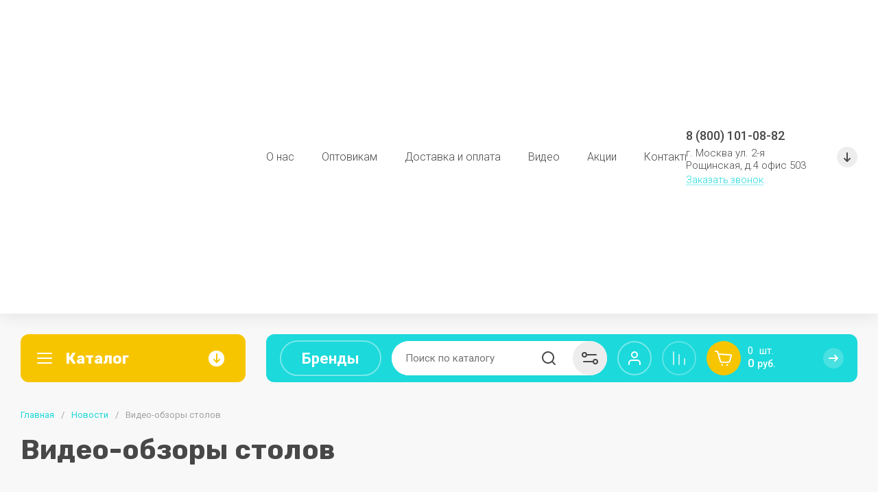

--- FILE ---
content_type: text/css
request_url: https://stoliki-detyam.ru/t/v209/images/css/site_addons.scss.css
body_size: 35
content:
@media (max-width: 480px) {
  .folders-block__item_in {
    min-height: 200px; }

  .folders-block__item_image img {
    object-fit: contain; } }


--- FILE ---
content_type: text/css
request_url: https://stoliki-detyam.ru/g/templates/shop2/2.130.2/130-15/css/theme.scss.css
body_size: 128944
content:
@charset "UTF-8";
.ui-helper-hidden {
  display: none;
}
.ui-helper-hidden-accessible {
  border: 0;
  clip: rect(0 0 0 0);
  height: 1px;
  margin: -1px;
  overflow: hidden;
  padding: 0;
  position: absolute;
  width: 1px;
}
.ui-helper-reset {
  margin: 0;
  padding: 0;
  border: 0;
  outline: 0;
  line-height: 1.3;
  text-decoration: none;
  font-size: 100%;
  list-style: none;
}
.ui-helper-clearfix:before, .ui-helper-clearfix:after {
  content: "";
  display: table;
  border-collapse: collapse;
}
.ui-helper-clearfix:after {
  clear: both;
}
.ui-helper-zfix {
  width: 100%;
  height: 100%;
  top: 0;
  left: 0;
  position: absolute;
  opacity: 0;
  filter: alpha(Opacity=0);
}
.ui-front {
  z-index: 100;
}
.ui-state-disabled {
  cursor: default !important;
  pointer-events: none;
}
.ui-icon {
  display: inline-block;
  vertical-align: middle;
  margin-top: -0.25em;
  position: relative;
  text-indent: -99999px;
  overflow: hidden;
  background-repeat: no-repeat;
}
.ui-widget-icon-block {
  left: 50%;
  margin-left: -8px;
  display: block;
}
.ui-widget-overlay {
  position: fixed;
  top: 0;
  left: 0;
  width: 100%;
  height: 100%;
}
.ui-datepicker {
  width: 17em;
  padding: 0.2em 0.2em 0;
  display: none;
}
.ui-datepicker .ui-datepicker-header {
  position: relative;
  padding: 0.2em 0;
}
.ui-datepicker .ui-datepicker-prev, .ui-datepicker .ui-datepicker-next {
  position: absolute;
  top: 2px;
  width: 1.8em;
  height: 1.8em;
}
.ui-datepicker .ui-datepicker-prev-hover, .ui-datepicker .ui-datepicker-next-hover {
  top: 1px;
}
.ui-datepicker .ui-datepicker-prev {
  left: 2px;
}
.ui-datepicker .ui-datepicker-next {
  right: 2px;
}
.ui-datepicker .ui-datepicker-prev-hover {
  left: 1px;
}
.ui-datepicker .ui-datepicker-next-hover {
  right: 1px;
}
.ui-datepicker .ui-datepicker-prev span, .ui-datepicker .ui-datepicker-next span {
  display: block;
  position: absolute;
  left: 50%;
  margin-left: -8px;
  top: 50%;
  margin-top: -8px;
}
.ui-datepicker .ui-datepicker-title {
  margin: 0 2.3em;
  line-height: 1.8em;
  text-align: center;
}
.ui-datepicker .ui-datepicker-title select {
  font-size: 1em;
  margin: 1px 0;
}
.ui-datepicker select.ui-datepicker-month, .ui-datepicker select.ui-datepicker-year {
  width: 45%;
}
.ui-datepicker table {
  width: 100%;
  font-size: 0.9em;
  border-collapse: collapse;
  margin: 0 0 0.4em;
}
.ui-datepicker th {
  padding: 0.7em 0.3em;
  text-align: center;
  font-weight: 700;
  border: 0;
}
.ui-datepicker td {
  border: 0;
  padding: 1px;
}
.ui-datepicker td span, .ui-datepicker td a {
  display: block;
  padding: 0.2em;
  text-align: right;
  text-decoration: none;
}
.ui-datepicker .ui-datepicker-buttonpane {
  background-image: none;
  margin: 0.7em 0 0;
  padding: 0 0.2em;
  border-left: 0;
  border-right: 0;
  border-bottom: 0;
}
.ui-datepicker .ui-datepicker-buttonpane button {
  float: right;
  margin: 0.5em 0.2em 0.4em;
  cursor: pointer;
  padding: 0.2em 0.6em 0.3em;
  width: auto;
  overflow: visible;
}
.ui-datepicker .ui-datepicker-buttonpane button.ui-datepicker-current {
  float: left;
}
.ui-datepicker.ui-datepicker-multi {
  width: auto;
}
.ui-datepicker-multi .ui-datepicker-group {
  float: left;
}
.ui-datepicker-multi .ui-datepicker-group table {
  width: 95%;
  margin: 0 auto 0.4em;
}
.ui-datepicker-multi-2 .ui-datepicker-group {
  width: 50%;
}
.ui-datepicker-multi-3 .ui-datepicker-group {
  width: 33.3%;
}
.ui-datepicker-multi-4 .ui-datepicker-group {
  width: 25%;
}
.ui-datepicker-multi .ui-datepicker-group-last .ui-datepicker-header, .ui-datepicker-multi .ui-datepicker-group-middle .ui-datepicker-header {
  border-left-width: 0;
}
.ui-datepicker-multi .ui-datepicker-buttonpane {
  clear: left;
}
.ui-datepicker-row-break {
  clear: both;
  width: 100%;
  font-size: 0;
}
.ui-datepicker-rtl {
  direction: rtl;
}
.ui-datepicker-rtl .ui-datepicker-prev {
  right: 2px;
  left: auto;
}
.ui-datepicker-rtl .ui-datepicker-next {
  left: 2px;
  right: auto;
}
.ui-datepicker-rtl .ui-datepicker-prev:hover {
  right: 1px;
  left: auto;
}
.ui-datepicker-rtl .ui-datepicker-next:hover {
  left: 1px;
  right: auto;
}
.ui-datepicker-rtl .ui-datepicker-buttonpane {
  clear: right;
}
.ui-datepicker-rtl .ui-datepicker-buttonpane button {
  float: left;
}
.ui-datepicker-rtl .ui-datepicker-buttonpane button.ui-datepicker-current, .ui-datepicker-rtl .ui-datepicker-group {
  float: right;
}
.ui-datepicker-rtl .ui-datepicker-group-last .ui-datepicker-header, .ui-datepicker-rtl .ui-datepicker-group-middle .ui-datepicker-header {
  border-right-width: 0;
  border-left-width: 1px;
}
.ui-datepicker .ui-icon {
  display: block;
  text-indent: -99999px;
  overflow: hidden;
  background-repeat: no-repeat;
  left: 0.5em;
  top: 0.3em;
}
.ui-widget {
  font-family: Arial, Helvetica, sans-serif;
  font-size: 1em;
}
.ui-widget .ui-widget {
  font-size: 1em;
}
.ui-widget input, .ui-widget select, .ui-widget textarea, .ui-widget button {
  font-family: Arial, Helvetica, sans-serif;
  font-size: 1em;
}
.ui-widget.ui-widget-content {
  border: 1px solid #c5c5c5;
}
.ui-widget-content {
  border: 1px solid #ddd;
  background: #fff;
  color: #333;
}
.ui-widget-content a {
  color: #333;
}
.ui-widget-header {
  border: 1px solid #ddd;
  background: #e9e9e9;
  color: #333;
  font-weight: 700;
}
.ui-widget-header a {
  color: #333;
}
.ui-state-default, .ui-widget-content .ui-state-default, .ui-widget-header .ui-state-default, .ui-button, html .ui-button.ui-state-disabled:hover, html .ui-button.ui-state-disabled:active {
  /* We use html here because we need a greater specificity to make sure disabled
works properly when clicked or hovered */
  border: 1px solid #c5c5c5;
  background: #f6f6f6;
  font-weight: 400;
  color: #454545;
}
.ui-state-default a, .ui-state-default a:link, .ui-state-default a:visited, a.ui-button, a:link.ui-button, a:visited.ui-button, .ui-button {
  color: #454545;
  text-decoration: none;
}
.ui-state-hover, .ui-widget-content .ui-state-hover, .ui-widget-header .ui-state-hover, .ui-state-focus, .ui-widget-content .ui-state-focus, .ui-widget-header .ui-state-focus, .ui-button:hover, .ui-button:focus {
  border: 1px solid #ccc;
  background: #ededed;
  font-weight: 400;
  color: #2b2b2b;
}
.ui-state-hover a, .ui-state-hover a:hover, .ui-state-hover a:link, .ui-state-hover a:visited, .ui-state-focus a, .ui-state-focus a:hover, .ui-state-focus a:link, .ui-state-focus a:visited, a.ui-button:hover, a.ui-button:focus {
  color: #2b2b2b;
  text-decoration: none;
}
.ui-visual-focus {
  box-shadow: 0 0 3px 1px #5e9ed6;
}
.ui-state-active, .ui-widget-content .ui-state-active, .ui-widget-header .ui-state-active, a.ui-button:active, .ui-button:active, .ui-button.ui-state-active:hover {
  border: 1px solid #003eff;
  background: #007fff;
  font-weight: 400;
  color: #fff;
}
.ui-icon-background, .ui-state-active .ui-icon-background {
  border: #003eff;
  background-color: #fff;
}
.ui-state-active a, .ui-state-active a:link, .ui-state-active a:visited {
  color: #fff;
  text-decoration: none;
}
.ui-state-highlight, .ui-widget-content .ui-state-highlight, .ui-widget-header .ui-state-highlight {
  border: 1px solid #dad55e;
  background: #fffa90;
  color: #777620;
}
.ui-state-checked {
  border: 1px solid #dad55e;
  background: #fffa90;
}
.ui-state-highlight a, .ui-widget-content .ui-state-highlight a, .ui-widget-header .ui-state-highlight a {
  color: #777620;
}
.ui-state-error, .ui-widget-content .ui-state-error, .ui-widget-header .ui-state-error {
  border: 1px solid #f1a899;
  background: #fddfdf;
  color: #5f3f3f;
}
.ui-state-error a, .ui-widget-content .ui-state-error a, .ui-widget-header .ui-state-error a {
  color: #5f3f3f;
}
.ui-state-error-text, .ui-widget-content .ui-state-error-text, .ui-widget-header .ui-state-error-text {
  color: #5f3f3f;
}
.ui-priority-primary, .ui-widget-content .ui-priority-primary, .ui-widget-header .ui-priority-primary {
  font-weight: 700;
}
.ui-priority-secondary, .ui-widget-content .ui-priority-secondary, .ui-widget-header .ui-priority-secondary {
  opacity: 0.7;
  filter: alpha(Opacity=70);
  font-weight: 400;
}
.ui-state-disabled, .ui-widget-content .ui-state-disabled, .ui-widget-header .ui-state-disabled {
  opacity: 0.35;
  filter: alpha(Opacity=35);
  background-image: none;
}
.ui-state-disabled .ui-icon {
  filter: alpha(Opacity=35);
}
.ui-icon {
  width: 16px;
  height: 16px;
}
.ui-icon, .ui-widget-content .ui-icon {
  background-image: url(ui-icons_444444_256x240.png);
}
.ui-widget-header .ui-icon {
  background-image: url(ui-icons_444444_256x240.png);
}
.ui-state-hover .ui-icon, .ui-state-focus .ui-icon, .ui-button:hover .ui-icon, .ui-button:focus .ui-icon {
  background-image: url(ui-icons_555555_256x240.png);
}
.ui-state-active .ui-icon, .ui-button:active .ui-icon {
  background-image: url(ui-icons_ffffff_256x240.png);
}
.ui-state-highlight .ui-icon, .ui-button .ui-state-highlight.ui-icon {
  background-image: url(ui-icons_777620_256x240.png);
}
.ui-state-error .ui-icon, .ui-state-error-text .ui-icon {
  background-image: url(ui-icons_cc0000_256x240.png);
}
.ui-button .ui-icon {
  background-image: url(ui-icons_777777_256x240.png);
}
.ui-icon-blank {
  background-position: 16px 16px;
}
.ui-icon-caret-1-n {
  background-position: 0 0;
}
.ui-icon-caret-1-ne {
  background-position: -16px 0;
}
.ui-icon-caret-1-e {
  background-position: -32px 0;
}
.ui-icon-caret-1-se {
  background-position: -48px 0;
}
.ui-icon-caret-1-s {
  background-position: -65px 0;
}
.ui-icon-caret-1-sw {
  background-position: -80px 0;
}
.ui-icon-caret-1-w {
  background-position: -96px 0;
}
.ui-icon-caret-1-nw {
  background-position: -112px 0;
}
.ui-icon-caret-2-n-s {
  background-position: -128px 0;
}
.ui-icon-caret-2-e-w {
  background-position: -144px 0;
}
.ui-icon-triangle-1-n {
  background-position: 0 -16px;
}
.ui-icon-triangle-1-ne {
  background-position: -16px -16px;
}
.ui-icon-triangle-1-e {
  background-position: -32px -16px;
}
.ui-icon-triangle-1-se {
  background-position: -48px -16px;
}
.ui-icon-triangle-1-s {
  background-position: -65px -16px;
}
.ui-icon-triangle-1-sw {
  background-position: -80px -16px;
}
.ui-icon-triangle-1-w {
  background-position: -96px -16px;
}
.ui-icon-triangle-1-nw {
  background-position: -112px -16px;
}
.ui-icon-triangle-2-n-s {
  background-position: -128px -16px;
}
.ui-icon-triangle-2-e-w {
  background-position: -144px -16px;
}
.ui-icon-arrow-1-n {
  background-position: 0 -32px;
}
.ui-icon-arrow-1-ne {
  background-position: -16px -32px;
}
.ui-icon-arrow-1-e {
  background-position: -32px -32px;
}
.ui-icon-arrow-1-se {
  background-position: -48px -32px;
}
.ui-icon-arrow-1-s {
  background-position: -65px -32px;
}
.ui-icon-arrow-1-sw {
  background-position: -80px -32px;
}
.ui-icon-arrow-1-w {
  background-position: -96px -32px;
}
.ui-icon-arrow-1-nw {
  background-position: -112px -32px;
}
.ui-icon-arrow-2-n-s {
  background-position: -128px -32px;
}
.ui-icon-arrow-2-ne-sw {
  background-position: -144px -32px;
}
.ui-icon-arrow-2-e-w {
  background-position: -160px -32px;
}
.ui-icon-arrow-2-se-nw {
  background-position: -176px -32px;
}
.ui-icon-arrowstop-1-n {
  background-position: -192px -32px;
}
.ui-icon-arrowstop-1-e {
  background-position: -208px -32px;
}
.ui-icon-arrowstop-1-s {
  background-position: -224px -32px;
}
.ui-icon-arrowstop-1-w {
  background-position: -240px -32px;
}
.ui-icon-arrowthick-1-n {
  background-position: 1px -48px;
}
.ui-icon-arrowthick-1-ne {
  background-position: -16px -48px;
}
.ui-icon-arrowthick-1-e {
  background-position: -32px -48px;
}
.ui-icon-arrowthick-1-se {
  background-position: -48px -48px;
}
.ui-icon-arrowthick-1-s {
  background-position: -64px -48px;
}
.ui-icon-arrowthick-1-sw {
  background-position: -80px -48px;
}
.ui-icon-arrowthick-1-w {
  background-position: -96px -48px;
}
.ui-icon-arrowthick-1-nw {
  background-position: -112px -48px;
}
.ui-icon-arrowthick-2-n-s {
  background-position: -128px -48px;
}
.ui-icon-arrowthick-2-ne-sw {
  background-position: -144px -48px;
}
.ui-icon-arrowthick-2-e-w {
  background-position: -160px -48px;
}
.ui-icon-arrowthick-2-se-nw {
  background-position: -176px -48px;
}
.ui-icon-arrowthickstop-1-n {
  background-position: -192px -48px;
}
.ui-icon-arrowthickstop-1-e {
  background-position: -208px -48px;
}
.ui-icon-arrowthickstop-1-s {
  background-position: -224px -48px;
}
.ui-icon-arrowthickstop-1-w {
  background-position: -240px -48px;
}
.ui-icon-arrowreturnthick-1-w {
  background-position: 0 -64px;
}
.ui-icon-arrowreturnthick-1-n {
  background-position: -16px -64px;
}
.ui-icon-arrowreturnthick-1-e {
  background-position: -32px -64px;
}
.ui-icon-arrowreturnthick-1-s {
  background-position: -48px -64px;
}
.ui-icon-arrowreturn-1-w {
  background-position: -64px -64px;
}
.ui-icon-arrowreturn-1-n {
  background-position: -80px -64px;
}
.ui-icon-arrowreturn-1-e {
  background-position: -96px -64px;
}
.ui-icon-arrowreturn-1-s {
  background-position: -112px -64px;
}
.ui-icon-arrowrefresh-1-w {
  background-position: -128px -64px;
}
.ui-icon-arrowrefresh-1-n {
  background-position: -144px -64px;
}
.ui-icon-arrowrefresh-1-e {
  background-position: -160px -64px;
}
.ui-icon-arrowrefresh-1-s {
  background-position: -176px -64px;
}
.ui-icon-arrow-4 {
  background-position: 0 -80px;
}
.ui-icon-arrow-4-diag {
  background-position: -16px -80px;
}
.ui-icon-extlink {
  background-position: -32px -80px;
}
.ui-icon-newwin {
  background-position: -48px -80px;
}
.ui-icon-refresh {
  background-position: -64px -80px;
}
.ui-icon-shuffle {
  background-position: -80px -80px;
}
.ui-icon-transfer-e-w {
  background-position: -96px -80px;
}
.ui-icon-transferthick-e-w {
  background-position: -112px -80px;
}
.ui-icon-folder-collapsed {
  background-position: 0 -96px;
}
.ui-icon-folder-open {
  background-position: -16px -96px;
}
.ui-icon-document {
  background-position: -32px -96px;
}
.ui-icon-document-b {
  background-position: -48px -96px;
}
.ui-icon-note {
  background-position: -64px -96px;
}
.ui-icon-mail-closed {
  background-position: -80px -96px;
}
.ui-icon-mail-open {
  background-position: -96px -96px;
}
.ui-icon-suitcase {
  background-position: -112px -96px;
}
.ui-icon-comment {
  background-position: -128px -96px;
}
.ui-icon-person {
  background-position: -144px -96px;
}
.ui-icon-print {
  background-position: -160px -96px;
}
.ui-icon-trash {
  background-position: -176px -96px;
}
.ui-icon-locked {
  background-position: -192px -96px;
}
.ui-icon-unlocked {
  background-position: -208px -96px;
}
.ui-icon-bookmark {
  background-position: -224px -96px;
}
.ui-icon-tag {
  background-position: -240px -96px;
}
.ui-icon-home {
  background-position: 0 -112px;
}
.ui-icon-flag {
  background-position: -16px -112px;
}
.ui-icon-calendar {
  background-position: -32px -112px;
}
.ui-icon-cart {
  background-position: -48px -112px;
}
.ui-icon-pencil {
  background-position: -64px -112px;
}
.ui-icon-clock {
  background-position: -80px -112px;
}
.ui-icon-disk {
  background-position: -96px -112px;
}
.ui-icon-calculator {
  background-position: -112px -112px;
}
.ui-icon-zoomin {
  background-position: -128px -112px;
}
.ui-icon-zoomout {
  background-position: -144px -112px;
}
.ui-icon-search {
  background-position: -160px -112px;
}
.ui-icon-wrench {
  background-position: -176px -112px;
}
.ui-icon-gear {
  background-position: -192px -112px;
}
.ui-icon-heart {
  background-position: -208px -112px;
}
.ui-icon-star {
  background-position: -224px -112px;
}
.ui-icon-link {
  background-position: -240px -112px;
}
.ui-icon-cancel {
  background-position: 0 -128px;
}
.ui-icon-plus {
  background-position: -16px -128px;
}
.ui-icon-plusthick {
  background-position: -32px -128px;
}
.ui-icon-minus {
  background-position: -48px -128px;
}
.ui-icon-minusthick {
  background-position: -64px -128px;
}
.ui-icon-close {
  background-position: -80px -128px;
}
.ui-icon-closethick {
  background-position: -96px -128px;
}
.ui-icon-key {
  background-position: -112px -128px;
}
.ui-icon-lightbulb {
  background-position: -128px -128px;
}
.ui-icon-scissors {
  background-position: -144px -128px;
}
.ui-icon-clipboard {
  background-position: -160px -128px;
}
.ui-icon-copy {
  background-position: -176px -128px;
}
.ui-icon-contact {
  background-position: -192px -128px;
}
.ui-icon-image {
  background-position: -208px -128px;
}
.ui-icon-video {
  background-position: -224px -128px;
}
.ui-icon-script {
  background-position: -240px -128px;
}
.ui-icon-alert {
  background-position: 0 -144px;
}
.ui-icon-info {
  background-position: -16px -144px;
}
.ui-icon-notice {
  background-position: -32px -144px;
}
.ui-icon-help {
  background-position: -48px -144px;
}
.ui-icon-check {
  background-position: -64px -144px;
}
.ui-icon-bullet {
  background-position: -80px -144px;
}
.ui-icon-radio-on {
  background-position: -96px -144px;
}
.ui-icon-radio-off {
  background-position: -112px -144px;
}
.ui-icon-pin-w {
  background-position: -128px -144px;
}
.ui-icon-pin-s {
  background-position: -144px -144px;
}
.ui-icon-play {
  background-position: 0 -160px;
}
.ui-icon-pause {
  background-position: -16px -160px;
}
.ui-icon-seek-next {
  background-position: -32px -160px;
}
.ui-icon-seek-prev {
  background-position: -48px -160px;
}
.ui-icon-seek-end {
  background-position: -64px -160px;
}
.ui-icon-seek-start {
  background-position: -80px -160px;
}
.ui-icon-seek-first {
  background-position: -80px -160px;
}
.ui-icon-stop {
  background-position: -96px -160px;
}
.ui-icon-eject {
  background-position: -112px -160px;
}
.ui-icon-volume-off {
  background-position: -128px -160px;
}
.ui-icon-volume-on {
  background-position: -144px -160px;
}
.ui-icon-power {
  background-position: 0 -176px;
}
.ui-icon-signal-diag {
  background-position: -16px -176px;
}
.ui-icon-signal {
  background-position: -32px -176px;
}
.ui-icon-battery-0 {
  background-position: -48px -176px;
}
.ui-icon-battery-1 {
  background-position: -64px -176px;
}
.ui-icon-battery-2 {
  background-position: -80px -176px;
}
.ui-icon-battery-3 {
  background-position: -96px -176px;
}
.ui-icon-circle-plus {
  background-position: 0 -192px;
}
.ui-icon-circle-minus {
  background-position: -16px -192px;
}
.ui-icon-circle-close {
  background-position: -32px -192px;
}
.ui-icon-circle-triangle-e {
  background-position: -48px -192px;
}
.ui-icon-circle-triangle-s {
  background-position: -64px -192px;
}
.ui-icon-circle-triangle-w {
  background-position: -80px -192px;
}
.ui-icon-circle-triangle-n {
  background-position: -96px -192px;
}
.ui-icon-circle-arrow-e {
  background-position: -112px -192px;
}
.ui-icon-circle-arrow-s {
  background-position: -128px -192px;
}
.ui-icon-circle-arrow-w {
  background-position: -144px -192px;
}
.ui-icon-circle-arrow-n {
  background-position: -160px -192px;
}
.ui-icon-circle-zoomin {
  background-position: -176px -192px;
}
.ui-icon-circle-zoomout {
  background-position: -192px -192px;
}
.ui-icon-circle-check {
  background-position: -208px -192px;
}
.ui-icon-circlesmall-plus {
  background-position: 0 -208px;
}
.ui-icon-circlesmall-minus {
  background-position: -16px -208px;
}
.ui-icon-circlesmall-close {
  background-position: -32px -208px;
}
.ui-icon-squaresmall-plus {
  background-position: -48px -208px;
}
.ui-icon-squaresmall-minus {
  background-position: -64px -208px;
}
.ui-icon-squaresmall-close {
  background-position: -80px -208px;
}
.ui-icon-grip-dotted-vertical {
  background-position: 0 -224px;
}
.ui-icon-grip-dotted-horizontal {
  background-position: -16px -224px;
}
.ui-icon-grip-solid-vertical {
  background-position: -32px -224px;
}
.ui-icon-grip-solid-horizontal {
  background-position: -48px -224px;
}
.ui-icon-gripsmall-diagonal-se {
  background-position: -64px -224px;
}
.ui-icon-grip-diagonal-se {
  background-position: -80px -224px;
}
.ui-corner-all, .ui-corner-top, .ui-corner-left, .ui-corner-tl {
  border-top-left-radius: 3px;
}
.ui-corner-all, .ui-corner-top, .ui-corner-right, .ui-corner-tr {
  border-top-right-radius: 3px;
}
.ui-corner-all, .ui-corner-bottom, .ui-corner-left, .ui-corner-bl {
  border-bottom-left-radius: 3px;
}
.ui-corner-all, .ui-corner-bottom, .ui-corner-right, .ui-corner-br {
  border-bottom-right-radius: 3px;
}
.ui-widget-overlay {
  background: #aaa;
  opacity: 0.3;
  filter: alpha(Opacity=30);
}
.ui-widget-shadow {
  -webkit-box-shadow: 0 0 5px #666;
  box-shadow: 0 0 5px #666;
}
#ui-datepicker-div.ui-datepicker {
  padding: 10px;
  width: auto;
  border: 1px solid rgba(17, 85, 204, 0.6);
  box-shadow: 0 0 3px 0 rgba(17, 85, 204, 0.15);
}
#ui-datepicker-div.ui-datepicker .ui-datepicker-header {
  background: none !important;
  border: none;
  height: 26px;
  margin-bottom: 10px;
}
#ui-datepicker-div.ui-datepicker .ui-datepicker-header .ui-datepicker-prev, #ui-datepicker-div.ui-datepicker .ui-datepicker-header .ui-datepicker-next {
  border: 1px solid #c5c5c5;
  background: #fff;
  height: 24px;
  width: 24px;
  top: 4px;
}
#ui-datepicker-div.ui-datepicker .ui-datepicker-header .ui-datepicker-prev span.ui-icon, #ui-datepicker-div.ui-datepicker .ui-datepicker-header .ui-datepicker-next span.ui-icon {
  display: none;
}
#ui-datepicker-div.ui-datepicker .ui-datepicker-header .ui-datepicker-prev:after, #ui-datepicker-div.ui-datepicker .ui-datepicker-header .ui-datepicker-prev:before {
  left: 50%;
  top: 50%;
  border: solid transparent;
  content: " ";
  height: 0;
  width: 0;
  position: absolute;
  pointer-events: none;
}
#ui-datepicker-div.ui-datepicker .ui-datepicker-header .ui-datepicker-prev:before {
  width: 0;
  height: 0;
  border-style: solid;
  border-width: 6px 6px 6px 0;
  border-color: transparent #c5c5c5 transparent transparent;
  margin-top: -6px;
  margin-left: -3px;
}
#ui-datepicker-div.ui-datepicker .ui-datepicker-header .ui-datepicker-prev:after {
  width: 0;
  height: 0;
  border-style: solid;
  border-width: 8px 8px 8px 0;
  border-color: transparent #fff transparent transparent;
  margin-top: -8px;
  margin-left: -2px;
}
#ui-datepicker-div.ui-datepicker .ui-datepicker-header .ui-datepicker-prev:hover {
  left: 2px;
  background-image: none;
  top: 4px;
  border-color: rgba(17, 85, 204, 0.6);
}
#ui-datepicker-div.ui-datepicker .ui-datepicker-header .ui-datepicker-prev:hover:before {
  border-color: transparent #15c transparent transparent;
}
#ui-datepicker-div.ui-datepicker .ui-datepicker-header .ui-datepicker-next:after, #ui-datepicker-div.ui-datepicker .ui-datepicker-header .ui-datepicker-next:before {
  left: 50%;
  top: 50%;
  border: solid transparent;
  content: " ";
  height: 0;
  width: 0;
  position: absolute;
  pointer-events: none;
}
#ui-datepicker-div.ui-datepicker .ui-datepicker-header .ui-datepicker-next:before {
  width: 0;
  height: 0;
  border-style: solid;
  border-width: 6px 0 6px 6px;
  border-color: transparent transparent transparent #c5c5c5;
  margin-top: -6px;
  margin-left: -2px;
}
#ui-datepicker-div.ui-datepicker .ui-datepicker-header .ui-datepicker-next:after {
  width: 0;
  height: 0;
  border-style: solid;
  border-width: 8px 0 8px 8px;
  border-color: transparent transparent transparent #fff;
  margin-top: -8px;
  margin-left: -5px;
}
#ui-datepicker-div.ui-datepicker .ui-datepicker-header .ui-datepicker-next:hover {
  right: 2px;
}
#ui-datepicker-div.ui-datepicker .ui-datepicker-header .ui-datepicker-next:hover:hover {
  background-image: none;
  top: 4px;
  border-color: rgba(17, 85, 204, 0.6);
}
#ui-datepicker-div.ui-datepicker .ui-datepicker-header .ui-datepicker-next:hover:hover:before {
  border-color: transparent transparent transparent #15c;
}
#ui-datepicker-div.ui-datepicker .ui-datepicker-header .ui-datepicker-title {
  font: bold 13px Arial, sans-serif;
  line-height: 26px;
}
#ui-datepicker-div.ui-datepicker .ui-datepicker-header .ui-datepicker-title select.ui-datepicker-month, #ui-datepicker-div.ui-datepicker .ui-datepicker-header .ui-datepicker-title select.ui-datepicker-year {
  width: auto;
  height: 26px;
  border: 1px solid #c5c5c5;
  border-radius: 4px;
  background: #fff;
}
#ui-datepicker-div.ui-datepicker .ui-datepicker-header .ui-datepicker-title .ui-datepicker-month + .ui-datepicker-year {
  margin-left: 4px;
}
#ui-datepicker-div.ui-datepicker table.ui-datepicker-calendar {
  border-collapse: collapse;
  border-spacing: 0;
  margin: 0;
}
#ui-datepicker-div.ui-datepicker table.ui-datepicker-calendar tbody tr:first-child td {
  padding-top: 10px !important;
}
#ui-datepicker-div.ui-datepicker table.ui-datepicker-calendar tr th {
  font: bold 11px Arial, sans-serif;
  line-height: 24px;
  background: #f5f5f5;
  color: #333;
  padding: 0 8px;
  border-top: 1px solid #e7e7e7;
  border-bottom: 1px solid #e7e7e7;
}
#ui-datepicker-div.ui-datepicker table.ui-datepicker-calendar tr th:first-child {
  padding-left: 10px;
}
#ui-datepicker-div.ui-datepicker table.ui-datepicker-calendar tr td {
  padding: 0;
  border-collapse: collapse;
  border-spacing: 0;
  text-align: center;
}
#ui-datepicker-div.ui-datepicker table.ui-datepicker-calendar tr td a.ui-state-default {
  border-radius: 2px;
  background: none;
  text-align: center;
  font: 13px Arial, sans-serif;
  line-height: 24px;
  width: 30px;
  height: 24px;
  padding: 0;
  display: inline-block;
  border-color: transparent;
}
#ui-datepicker-div.ui-datepicker table.ui-datepicker-calendar tr td a.ui-state-default:hover, #ui-datepicker-div.ui-datepicker table.ui-datepicker-calendar tr td a.ui-state-default.ui-state-active {
  border-color: #d3d3d3;
}
#ui-datepicker-div.ui-datepicker table.ui-datepicker-calendar tr td a.ui-state-default.ui-state-active {
  border-color: #15c;
  font-weight: 700;
  color: #15c;
}
#ui-datepicker-div.ui-datepicker table.ui-datepicker-calendar tr td a.ui-state-default.ui-state-highlight {
  border-color: #d3d3d3;
  color: #15c;
}
#ui-datepicker-div.ui-datepicker table.ui-datepicker-calendar tr td.ui-datepicker-unselectable.ui-state-disabled {
  font: 13px Arial, sans-serif;
  line-height: 24px;
  width: 30px;
  height: 24px;
  padding: 0;
}
#ui-datepicker-div.ui-datepicker table.ui-datepicker-calendar tr td.ui-datepicker-unselectable.ui-state-disabled span.ui-state-default {
  border-radius: 2px;
  border-color: transparent;
  background: none;
  font: 13px Arial, sans-serif;
  line-height: 24px;
  width: 30px;
  height: 24px;
  padding: 0;
  display: inline-block;
  text-align: center;
}
.calendar-label.disabled {
  pointer-events: none;
  opacity: 0.5;
}
.lg-sub-html, .lg-toolbar {
  background-color: rgba(0, 0, 0, 0.45);
}
@font-face {
  font-family: lg;
  src: url(/g/libs/lightgallery/v1.6.8/fonts/lg.eot?n1z373);
  src: url(/g/libs/lightgallery/v1.6.8/fonts/lg.eot?#iefixn1z373) format("embedded-opentype"), url(/g/libs/lightgallery/v1.6.8/fonts/lg.woff?n1z373) format("woff"), url(/g/libs/lightgallery/v1.6.8/fonts/lg.ttf?n1z373) format("truetype"), url(/g/libs/lightgallery/v1.6.8/fonts/lg.svg?n1z373#lg) format("svg");
  font-weight: 400;
  font-style: normal;
}
.lg-icon {
  font-family: lg;
  speak: none;
  font-style: normal;
  font-weight: 400;
  font-variant: normal;
  text-transform: none;
  line-height: 1;
  -webkit-font-smoothing: antialiased;
  -moz-osx-font-smoothing: grayscale;
}
.lg-actions .lg-next, .lg-actions .lg-prev {
  background-color: rgba(0, 0, 0, 0.45);
  border-radius: 2px;
  color: #999;
  cursor: pointer;
  display: block;
  font-size: 22px;
  margin-top: -10px;
  padding: 8px 10px 9px;
  position: absolute;
  top: 50%;
  z-index: 10800;
  border: none;
  outline: 0;
}
.lg-actions .lg-next.disabled, .lg-actions .lg-prev.disabled {
  pointer-events: none;
  opacity: 0.5;
}
.lg-actions .lg-next:hover, .lg-actions .lg-prev:hover {
  color: #FFF;
}
.lg-actions .lg-next {
  right: 20px;
}
.lg-actions .lg-next:before {
  content: "";
}
.lg-actions .lg-prev {
  left: 20px;
}
.lg-actions .lg-prev:after {
  content: "";
}
@-webkit-keyframes lg-right-end {
  0%, 100% {
    left: 0;
  }
  50% {
    left: -30px;
  }
}
@-moz-keyframes lg-right-end {
  0%, 100% {
    left: 0;
  }
  50% {
    left: -30px;
  }
}
@-ms-keyframes lg-right-end {
  0%, 100% {
    left: 0;
  }
  50% {
    left: -30px;
  }
}
@keyframes lg-right-end {
  0%, 100% {
    left: 0;
  }
  50% {
    left: -30px;
  }
}
@-webkit-keyframes lg-left-end {
  0%, 100% {
    left: 0;
  }
  50% {
    left: 30px;
  }
}
@-moz-keyframes lg-left-end {
  0%, 100% {
    left: 0;
  }
  50% {
    left: 30px;
  }
}
@-ms-keyframes lg-left-end {
  0%, 100% {
    left: 0;
  }
  50% {
    left: 30px;
  }
}
@keyframes lg-left-end {
  0%, 100% {
    left: 0;
  }
  50% {
    left: 30px;
  }
}
.lg-outer.lg-right-end .lg-object {
  -webkit-animation: lg-right-end 0.3s;
  -o-animation: lg-right-end 0.3s;
  animation: lg-right-end 0.3s;
  position: relative;
}
.lg-outer.lg-left-end .lg-object {
  -webkit-animation: lg-left-end 0.3s;
  -o-animation: lg-left-end 0.3s;
  animation: lg-left-end 0.3s;
  position: relative;
}
.lg-toolbar {
  z-index: 10820;
  left: 0;
  position: absolute;
  top: 0;
  width: 100%;
}
.lg-toolbar .lg-icon {
  color: #999;
  cursor: pointer;
  float: right;
  font-size: 24px;
  height: 47px;
  line-height: 27px;
  padding: 10px 0;
  text-align: center;
  width: 50px;
  text-decoration: none !important;
  outline: 0;
  -webkit-transition: color 0.2s linear;
  -o-transition: color 0.2s linear;
  transition: color 0.2s linear;
}
.lg-toolbar .lg-icon:hover {
  color: #FFF;
}
.lg-toolbar .lg-close:after {
  content: "";
}
.lg-toolbar .lg-download:after {
  content: "";
}
.lg-sub-html {
  bottom: 0;
  color: #EEE;
  font-size: 16px;
  left: 0;
  padding: 10px 40px;
  position: fixed;
  right: 0;
  text-align: center;
  z-index: 10800;
}
.lg-sub-html h4 {
  margin: 0;
  font-size: 13px;
  font-weight: 700;
}
.lg-sub-html p {
  font-size: 12px;
  margin: 5px 0 0;
}
#lg-counter {
  color: #999;
  display: inline-block;
  font-size: 16px;
  padding-left: 20px;
  padding-top: 12px;
  vertical-align: middle;
}
.lg-next, .lg-prev, .lg-toolbar {
  opacity: 1;
  -webkit-transition: -webkit-transform 0.35s cubic-bezier(0, 0, 0.25, 1) 0s, opacity 0.35s cubic-bezier(0, 0, 0.25, 1) 0s, color 0.2s linear;
  -moz-transition: -moz-transform 0.35s cubic-bezier(0, 0, 0.25, 1) 0s, opacity 0.35s cubic-bezier(0, 0, 0.25, 1) 0s, color 0.2s linear;
  -o-transition: -o-transform 0.35s cubic-bezier(0, 0, 0.25, 1) 0s, opacity 0.35s cubic-bezier(0, 0, 0.25, 1) 0s, color 0.2s linear;
  transition: transform 0.35s cubic-bezier(0, 0, 0.25, 1) 0s, opacity 0.35s cubic-bezier(0, 0, 0.25, 1) 0s, color 0.2s linear;
}
.lg-hide-items .lg-prev {
  opacity: 0;
  -webkit-transform: translate3d(-10px, 0, 0);
  transform: translate3d(-10px, 0, 0);
}
.lg-hide-items .lg-next {
  opacity: 0;
  -webkit-transform: translate3d(10px, 0, 0);
  transform: translate3d(10px, 0, 0);
}
.lg-hide-items .lg-toolbar {
  opacity: 0;
  -webkit-transform: translate3d(0, -10px, 0);
  transform: translate3d(0, -10px, 0);
}
body:not(.lg-from-hash) .lg-outer.lg-start-zoom .lg-object {
  -webkit-transform: scale3d(0.5, 0.5, 0.5);
  transform: scale3d(0.5, 0.5, 0.5);
  opacity: 0;
  -webkit-transition: -webkit-transform 250ms cubic-bezier(0, 0, 0.25, 1) 0s, opacity 250ms cubic-bezier(0, 0, 0.25, 1) !important;
  -moz-transition: -moz-transform 250ms cubic-bezier(0, 0, 0.25, 1) 0s, opacity 250ms cubic-bezier(0, 0, 0.25, 1) !important;
  -o-transition: -o-transform 250ms cubic-bezier(0, 0, 0.25, 1) 0s, opacity 250ms cubic-bezier(0, 0, 0.25, 1) !important;
  transition: transform 250ms cubic-bezier(0, 0, 0.25, 1) 0s, opacity 250ms cubic-bezier(0, 0, 0.25, 1) !important;
  -webkit-transform-origin: 50% 50%;
  -moz-transform-origin: 50% 50%;
  -ms-transform-origin: 50% 50%;
  transform-origin: 50% 50%;
}
body:not(.lg-from-hash) .lg-outer.lg-start-zoom .lg-item.lg-complete .lg-object {
  -webkit-transform: scale3d(1, 1, 1);
  transform: scale3d(1, 1, 1);
  opacity: 1;
}
.lg-outer .lg-thumb-outer {
  background-color: #0D0A0A;
  bottom: 0;
  position: absolute;
  width: 100%;
  z-index: 10800;
  max-height: 350px;
  -webkit-transform: translate3d(0, 100%, 0);
  transform: translate3d(0, 100%, 0);
  -webkit-transition: -webkit-transform 0.25s cubic-bezier(0, 0, 0.25, 1) 0;
  -moz-transition: -moz-transform 0.25s cubic-bezier(0, 0, 0.25, 1) 0;
  -o-transition: -o-transform 0.25s cubic-bezier(0, 0, 0.25, 1) 0;
  transition: transform 0.25s cubic-bezier(0, 0, 0.25, 1) 0;
}
.lg-outer .lg-thumb-outer.lg-grab .lg-thumb-item {
  cursor: -webkit-grab;
  cursor: -moz-grab;
  cursor: -o-grab;
  cursor: -ms-grab;
  cursor: grab;
}
.lg-outer .lg-thumb-outer.lg-grabbing .lg-thumb-item {
  cursor: move;
  cursor: -webkit-grabbing;
  cursor: -moz-grabbing;
  cursor: -o-grabbing;
  cursor: -ms-grabbing;
  cursor: grabbing;
}
.lg-outer .lg-thumb-outer.lg-dragging .lg-thumb {
  -webkit-transition-duration: 0 !important;
  transition-duration: 0 !important;
}
.lg-outer.lg-thumb-open .lg-thumb-outer {
  -webkit-transform: translate3d(0, 0, 0);
  transform: translate3d(0, 0, 0);
}
.lg-outer .lg-thumb {
  padding: 10px 0;
  height: 100%;
  margin-bottom: -5px;
}
.lg-outer .lg-thumb-item {
  cursor: pointer;
  float: left;
  overflow: hidden;
  height: 100%;
  border: 2px solid #FFF;
  border-radius: 4px;
  margin-bottom: 5px;
}
@media (min-width: 1025px) {
  .lg-outer .lg-thumb-item {
    -webkit-transition: border-color 0.25s ease;
    -o-transition: border-color 0.25s ease;
    transition: border-color 0.25s ease;
  }
}
.lg-outer .lg-thumb-item.active, .lg-outer .lg-thumb-item:hover {
  border-color: #a90707;
}
.lg-outer .lg-thumb-item img {
  width: 100%;
  height: 100%;
  object-fit: cover;
}
.lg-outer.lg-has-thumb .lg-item {
  padding-bottom: 120px;
}
.lg-outer.lg-can-toggle .lg-item {
  padding-bottom: 0;
}
.lg-outer.lg-pull-caption-up .lg-sub-html {
  -webkit-transition: bottom 0.25s ease;
  -o-transition: bottom 0.25s ease;
  transition: bottom 0.25s ease;
}
.lg-outer.lg-pull-caption-up.lg-thumb-open .lg-sub-html {
  bottom: 100px;
}
.lg-outer .lg-toogle-thumb {
  background-color: #0D0A0A;
  border-radius: 2px 2px 0 0;
  color: #999;
  cursor: pointer;
  font-size: 24px;
  height: 39px;
  line-height: 27px;
  padding: 5px 0;
  position: absolute;
  right: 20px;
  text-align: center;
  top: -39px;
  width: 50px;
}
.lg-outer .lg-toogle-thumb:hover, .lg-outer.lg-dropdown-active #lg-share {
  color: #FFF;
}
.lg-outer .lg-toogle-thumb:after {
  content: "";
}
.lg-outer .lg-video-cont {
  display: inline-block;
  vertical-align: middle;
  max-width: 1140px;
  max-height: 100%;
  width: 100%;
  padding: 0 5px;
}
.lg-outer .lg-video {
  width: 100%;
  height: 0;
  padding-bottom: 56.25%;
  overflow: hidden;
  position: relative;
}
.lg-outer .lg-video .lg-object {
  display: inline-block;
  position: absolute;
  top: 0;
  left: 0;
  width: 100% !important;
  height: 100% !important;
}
.lg-outer .lg-video .lg-video-play {
  width: 84px;
  height: 59px;
  position: absolute;
  left: 50%;
  top: 50%;
  margin-left: -42px;
  margin-top: -30px;
  z-index: 10800;
  cursor: pointer;
}
.lg-outer .lg-has-iframe .lg-video {
  -webkit-overflow-scrolling: touch;
  overflow: auto;
}
.lg-outer .lg-has-vimeo .lg-video-play {
  background: url(../img/vimeo-play.png) no-repeat;
}
.lg-outer .lg-has-vimeo:hover .lg-video-play {
  background: url(../img/vimeo-play.png) 0 -58px no-repeat;
}
.lg-outer .lg-has-html5 .lg-video-play {
  background: url(../img/video-play.png) no-repeat;
  height: 64px;
  margin-left: -32px;
  margin-top: -32px;
  width: 64px;
  opacity: 0.8;
}
.lg-outer .lg-has-html5:hover .lg-video-play {
  opacity: 1;
}
.lg-outer .lg-has-youtube .lg-video-play {
  background: url(../img/youtube-play.png) no-repeat;
}
.lg-outer .lg-has-youtube:hover .lg-video-play {
  background: url(../img/youtube-play.png) 0 -60px no-repeat;
}
.lg-outer .lg-video-object {
  width: 100% !important;
  height: 100% !important;
  position: absolute;
  top: 0;
  left: 0;
}
.lg-outer .lg-has-video .lg-video-object {
  visibility: hidden;
}
.lg-outer .lg-has-video.lg-video-playing .lg-object, .lg-outer .lg-has-video.lg-video-playing .lg-video-play {
  display: none;
}
.lg-outer .lg-has-video.lg-video-playing .lg-video-object {
  visibility: visible;
}
.lg-progress-bar {
  background-color: #333;
  height: 5px;
  left: 0;
  position: absolute;
  top: 0;
  width: 100%;
  z-index: 10830;
  opacity: 0;
  -webkit-transition: opacity 80ms ease 0;
  -moz-transition: opacity 80ms ease 0;
  -o-transition: opacity 80ms ease 0;
  transition: opacity 80ms ease 0;
}
.lg-progress-bar .lg-progress {
  background-color: #a90707;
  height: 5px;
  width: 0;
}
.lg-progress-bar.lg-start .lg-progress {
  width: 100%;
}
.lg-show-autoplay .lg-progress-bar {
  opacity: 1;
}
.lg-autoplay-button:after {
  content: "";
}
.lg-show-autoplay .lg-autoplay-button:after {
  content: "";
}
.lg-outer.lg-css3.lg-zoom-dragging .lg-item.lg-complete.lg-zoomable .lg-image, .lg-outer.lg-css3.lg-zoom-dragging .lg-item.lg-complete.lg-zoomable .lg-img-wrap {
  -webkit-transition-duration: 0;
  transition-duration: 0;
}
.lg-outer.lg-use-transition-for-zoom .lg-item.lg-complete.lg-zoomable .lg-img-wrap {
  -webkit-transition: -webkit-transform 0.3s cubic-bezier(0, 0, 0.25, 1) 0;
  -moz-transition: -moz-transform 0.3s cubic-bezier(0, 0, 0.25, 1) 0;
  -o-transition: -o-transform 0.3s cubic-bezier(0, 0, 0.25, 1) 0;
  transition: transform 0.3s cubic-bezier(0, 0, 0.25, 1) 0;
}
.lg-outer.lg-use-left-for-zoom .lg-item.lg-complete.lg-zoomable .lg-img-wrap {
  -webkit-transition: left 0.3s cubic-bezier(0, 0, 0.25, 1) 0s, top 0.3s cubic-bezier(0, 0, 0.25, 1) 0;
  -moz-transition: left 0.3s cubic-bezier(0, 0, 0.25, 1) 0s, top 0.3s cubic-bezier(0, 0, 0.25, 1) 0;
  -o-transition: left 0.3s cubic-bezier(0, 0, 0.25, 1) 0s, top 0.3s cubic-bezier(0, 0, 0.25, 1) 0;
  transition: left 0.3s cubic-bezier(0, 0, 0.25, 1) 0s, top 0.3s cubic-bezier(0, 0, 0.25, 1) 0;
}
.lg-outer .lg-item.lg-complete.lg-zoomable .lg-img-wrap {
  -webkit-transform: translate3d(0, 0, 0);
  transform: translate3d(0, 0, 0);
  -webkit-backface-visibility: hidden;
  -moz-backface-visibility: hidden;
  backface-visibility: hidden;
}
.lg-outer .lg-item.lg-complete.lg-zoomable .lg-image {
  -webkit-transform: scale3d(1, 1, 1);
  transform: scale3d(1, 1, 1);
  -webkit-transition: -webkit-transform 0.3s cubic-bezier(0, 0, 0.25, 1) 0s, opacity 0.15s !important;
  -moz-transition: -moz-transform 0.3s cubic-bezier(0, 0, 0.25, 1) 0s, opacity 0.15s !important;
  -o-transition: -o-transform 0.3s cubic-bezier(0, 0, 0.25, 1) 0s, opacity 0.15s !important;
  transition: transform 0.3s cubic-bezier(0, 0, 0.25, 1) 0s, opacity 0.15s !important;
  -webkit-transform-origin: 0 0;
  -moz-transform-origin: 0 0;
  -ms-transform-origin: 0 0;
  transform-origin: 0 0;
  -webkit-backface-visibility: hidden;
  -moz-backface-visibility: hidden;
  backface-visibility: hidden;
}
#lg-zoom-in:after {
  content: "";
}
#lg-actual-size {
  font-size: 20px;
}
#lg-actual-size:after {
  content: "";
}
#lg-zoom-out {
  opacity: 0.5;
  pointer-events: none;
}
#lg-zoom-out:after {
  content: "";
}
.lg-zoomed #lg-zoom-out {
  opacity: 1;
  pointer-events: auto;
}
.lg-outer .lg-pager-outer {
  bottom: 60px;
  left: 0;
  position: absolute;
  right: 0;
  text-align: center;
  z-index: 10800;
  height: 10px;
}
.lg-outer .lg-pager-outer.lg-pager-hover .lg-pager-cont {
  overflow: visible;
}
.lg-outer .lg-pager-cont {
  cursor: pointer;
  display: inline-block;
  overflow: hidden;
  position: relative;
  vertical-align: top;
  margin: 0 5px;
}
.lg-outer .lg-pager-cont:hover .lg-pager-thumb-cont {
  opacity: 1;
  -webkit-transform: translate3d(0, 0, 0);
  transform: translate3d(0, 0, 0);
}
.lg-outer .lg-pager-cont.lg-pager-active .lg-pager {
  box-shadow: 0 0 0 2px #fff inset;
}
.lg-outer .lg-pager-thumb-cont {
  background-color: #fff;
  color: #FFF;
  bottom: 100%;
  height: 83px;
  left: 0;
  margin-bottom: 20px;
  margin-left: -60px;
  opacity: 0;
  padding: 5px;
  position: absolute;
  width: 120px;
  border-radius: 3px;
  -webkit-transition: opacity 0.15s ease 0s, -webkit-transform 0.15s ease 0;
  -moz-transition: opacity 0.15s ease 0s, -moz-transform 0.15s ease 0;
  -o-transition: opacity 0.15s ease 0s, -o-transform 0.15s ease 0;
  transition: opacity 0.15s ease 0s, transform 0.15s ease 0;
  -webkit-transform: translate3d(0, 5px, 0);
  transform: translate3d(0, 5px, 0);
}
.lg-outer .lg-pager-thumb-cont img {
  width: 100%;
  height: 100%;
}
.lg-outer .lg-pager {
  background-color: rgba(255, 255, 255, 0.5);
  border-radius: 50%;
  box-shadow: 0 0 0 8px rgba(255, 255, 255, 0.7) inset;
  display: block;
  height: 12px;
  -webkit-transition: box-shadow 0.3s ease 0;
  -o-transition: box-shadow 0.3s ease 0;
  transition: box-shadow 0.3s ease 0;
  width: 12px;
}
.lg-outer .lg-pager:focus, .lg-outer .lg-pager:hover {
  box-shadow: 0 0 0 8px #fff inset;
}
.lg-outer .lg-caret {
  border-left: 10px solid transparent;
  border-right: 10px solid transparent;
  border-top: 10px dashed;
  bottom: -10px;
  display: inline-block;
  height: 0;
  left: 50%;
  margin-left: -5px;
  position: absolute;
  vertical-align: middle;
  width: 0;
}
.lg-fullscreen:after {
  content: "";
}
.lg-fullscreen-on .lg-fullscreen:after {
  content: "";
}
.lg-outer #lg-dropdown-overlay {
  background-color: rgba(0, 0, 0, 0.25);
  bottom: 0;
  cursor: default;
  left: 0;
  position: fixed;
  right: 0;
  top: 0;
  z-index: 10810;
  opacity: 0;
  visibility: hidden;
  -webkit-transition: visibility 0 linear 0.18s, opacity 0.18s linear 0;
  -o-transition: visibility 0 linear 0.18s, opacity 0.18s linear 0;
  transition: visibility 0 linear 0.18s, opacity 0.18s linear 0;
}
.lg-outer.lg-dropdown-active #lg-dropdown-overlay, .lg-outer.lg-dropdown-active .lg-dropdown {
  -webkit-transition-delay: 0;
  transition-delay: 0;
  -moz-transform: translate3d(0, 0, 0);
  -o-transform: translate3d(0, 0, 0);
  -ms-transform: translate3d(0, 0, 0);
  -webkit-transform: translate3d(0, 0, 0);
  transform: translate3d(0, 0, 0);
  opacity: 1;
  visibility: visible;
}
.lg-outer .lg-dropdown {
  background-color: #fff;
  border-radius: 2px;
  font-size: 14px;
  list-style-type: none;
  margin: 0;
  padding: 10px 0;
  position: absolute;
  right: 0;
  text-align: left;
  top: 50px;
  opacity: 0;
  visibility: hidden;
  -moz-transform: translate3d(0, 5px, 0);
  -o-transform: translate3d(0, 5px, 0);
  -ms-transform: translate3d(0, 5px, 0);
  -webkit-transform: translate3d(0, 5px, 0);
  transform: translate3d(0, 5px, 0);
  -webkit-transition: -webkit-transform 0.18s linear 0s, visibility 0 linear 0.5s, opacity 0.18s linear 0;
  -moz-transition: -moz-transform 0.18s linear 0s, visibility 0 linear 0.5s, opacity 0.18s linear 0;
  -o-transition: -o-transform 0.18s linear 0s, visibility 0 linear 0.5s, opacity 0.18s linear 0;
  transition: transform 0.18s linear 0s, visibility 0 linear 0.5s, opacity 0.18s linear 0;
}
.lg-outer .lg-dropdown:after {
  content: "";
  display: block;
  height: 0;
  width: 0;
  position: absolute;
  border: 8px solid transparent;
  border-bottom-color: #FFF;
  right: 16px;
  top: -16px;
}
.lg-outer .lg-dropdown > li:last-child {
  margin-bottom: 0;
}
.lg-outer .lg-dropdown > li:hover .lg-icon, .lg-outer .lg-dropdown > li:hover a {
  color: #333;
}
.lg-outer .lg-dropdown a {
  color: #333;
  display: block;
  white-space: pre;
  padding: 4px 12px;
  font-family: "Open Sans", "Helvetica Neue", Helvetica, Arial, sans-serif;
  font-size: 12px;
}
.lg-outer .lg-dropdown a:hover {
  background-color: rgba(0, 0, 0, 0.07);
}
.lg-outer .lg-dropdown .lg-dropdown-text {
  display: inline-block;
  line-height: 1;
  margin-top: -3px;
  vertical-align: middle;
}
.lg-outer .lg-dropdown .lg-icon {
  color: #333;
  display: inline-block;
  float: none;
  font-size: 20px;
  height: auto;
  line-height: 1;
  margin-right: 8px;
  padding: 0;
  vertical-align: middle;
  width: auto;
}
.lg-outer, .lg-outer .lg, .lg-outer .lg-inner {
  width: 100%;
  height: 100%;
}
.lg-outer #lg-share {
  position: relative;
}
.lg-outer #lg-share:after {
  content: "";
}
.lg-outer #lg-share-facebook .lg-icon {
  color: #3b5998;
}
.lg-outer #lg-share-facebook .lg-icon:after {
  content: "";
}
.lg-outer #lg-share-twitter .lg-icon {
  color: #00aced;
}
.lg-outer #lg-share-twitter .lg-icon:after {
  content: "";
}
.lg-outer #lg-share-googleplus .lg-icon {
  color: #dd4b39;
}
.lg-outer #lg-share-googleplus .lg-icon:after {
  content: "";
}
.lg-outer #lg-share-pinterest .lg-icon {
  color: #cb2027;
}
.lg-outer #lg-share-pinterest .lg-icon:after {
  content: "";
}
.lg-group:after {
  content: "";
  display: table;
  clear: both;
}
body .lg-outer {
  position: fixed;
  top: 0;
  left: 0;
  z-index: 10500;
  text-align: left;
  opacity: 0;
  -webkit-transition: opacity 0.15s ease 0;
  -o-transition: opacity 0.15s ease 0;
  transition: opacity 0.15s ease 0;
}
.lg-outer * {
  -webkit-box-sizing: border-box;
  -moz-box-sizing: border-box;
  box-sizing: border-box;
}
.lg-outer.lg-visible {
  opacity: 1;
}
.lg-outer.lg-css3 .lg-item.lg-current, .lg-outer.lg-css3 .lg-item.lg-next-slide, .lg-outer.lg-css3 .lg-item.lg-prev-slide {
  -webkit-transition-duration: inherit !important;
  transition-duration: inherit !important;
  -webkit-transition-timing-function: inherit !important;
  transition-timing-function: inherit !important;
}
.lg-outer.lg-css3.lg-dragging .lg-item.lg-current, .lg-outer.lg-css3.lg-dragging .lg-item.lg-next-slide, .lg-outer.lg-css3.lg-dragging .lg-item.lg-prev-slide {
  -webkit-transition-duration: 0 !important;
  transition-duration: 0 !important;
  opacity: 1;
}
.lg-outer.lg-grab img.lg-object {
  cursor: -webkit-grab;
  cursor: -moz-grab;
  cursor: -o-grab;
  cursor: -ms-grab;
  cursor: grab;
}
.lg-outer.lg-grabbing img.lg-object {
  cursor: move;
  cursor: -webkit-grabbing;
  cursor: -moz-grabbing;
  cursor: -o-grabbing;
  cursor: -ms-grabbing;
  cursor: grabbing;
}
.lg-outer .lg {
  position: relative;
  overflow: hidden;
  margin-left: auto;
  margin-right: auto;
  max-width: 100%;
  max-height: 100%;
}
.lg-outer .lg-inner {
  position: absolute;
  left: 0;
  top: 0;
  white-space: nowrap;
}
.lg-outer .lg-item {
  background: url(../img/loading.gif) center center no-repeat;
  display: none !important;
}
.lg-outer.lg-css .lg-current, .lg-outer.lg-css3 .lg-current, .lg-outer.lg-css3 .lg-next-slide, .lg-outer.lg-css3 .lg-prev-slide {
  display: inline-block !important;
}
.lg-outer .lg-img-wrap, .lg-outer .lg-item {
  display: inline-block;
  text-align: center;
  position: absolute;
  width: 100%;
  height: 100%;
}
.lg-outer .lg-img-wrap:before, .lg-outer .lg-item:before {
  content: "";
  display: inline-block;
  height: 50%;
  width: 1px;
  margin-right: -1px;
}
.lg-outer .lg-img-wrap {
  position: absolute;
  padding: 0 5px;
  left: 0;
  right: 0;
  top: 0;
  bottom: 0;
}
.lg-outer .lg-item.lg-complete {
  background-image: none;
}
.lg-outer .lg-item.lg-current {
  z-index: 10600;
}
.lg-outer .lg-image {
  display: inline-block;
  vertical-align: middle;
  max-width: 100%;
  max-height: 100%;
  width: auto !important;
  height: auto !important;
}
.lg-outer.lg-show-after-load .lg-item .lg-object, .lg-outer.lg-show-after-load .lg-item .lg-video-play {
  opacity: 0;
  -webkit-transition: opacity 0.15s ease 0;
  -o-transition: opacity 0.15s ease 0;
  transition: opacity 0.15s ease 0;
}
.lg-outer.lg-show-after-load .lg-item.lg-complete .lg-object, .lg-outer.lg-show-after-load .lg-item.lg-complete .lg-video-play {
  opacity: 1;
}
.lg-outer .lg-empty-html, .lg-outer.lg-hide-download #lg-download {
  display: none;
}
body .lg-backdrop {
  position: fixed;
  top: 0;
  left: 0;
  right: 0;
  bottom: 0;
  z-index: 10400;
  background-color: #000;
  opacity: 0;
  -webkit-transition: opacity 0.15s ease 0;
  -o-transition: opacity 0.15s ease 0;
  transition: opacity 0.15s ease 0;
}
.lg-backdrop.in {
  opacity: 1;
}
.lg-css3.lg-no-trans .lg-current, .lg-css3.lg-no-trans .lg-next-slide, .lg-css3.lg-no-trans .lg-prev-slide {
  -webkit-transition: none 0 ease 0 !important;
  -moz-transition: none 0 ease 0 !important;
  -o-transition: none 0 ease 0 !important;
  transition: none 0 ease 0 !important;
}
.lg-css3.lg-use-css3 .lg-item, .lg-css3.lg-use-left .lg-item {
  -webkit-backface-visibility: hidden;
  -moz-backface-visibility: hidden;
  backface-visibility: hidden;
}
.lg-css3.lg-fade .lg-item {
  opacity: 0;
}
.lg-css3.lg-fade .lg-item.lg-current {
  opacity: 1;
}
.lg-css3.lg-fade .lg-item.lg-current, .lg-css3.lg-fade .lg-item.lg-next-slide, .lg-css3.lg-fade .lg-item.lg-prev-slide {
  -webkit-transition: opacity 0.1s ease 0;
  -moz-transition: opacity 0.1s ease 0;
  -o-transition: opacity 0.1s ease 0;
  transition: opacity 0.1s ease 0;
}
.lg-css3.lg-slide.lg-use-css3 .lg-item {
  opacity: 0;
}
.lg-css3.lg-slide.lg-use-css3 .lg-item.lg-prev-slide {
  -webkit-transform: translate3d(-100%, 0, 0);
  transform: translate3d(-100%, 0, 0);
}
.lg-css3.lg-slide.lg-use-css3 .lg-item.lg-next-slide {
  -webkit-transform: translate3d(100%, 0, 0);
  transform: translate3d(100%, 0, 0);
}
.lg-css3.lg-slide.lg-use-css3 .lg-item.lg-current {
  -webkit-transform: translate3d(0, 0, 0);
  transform: translate3d(0, 0, 0);
  opacity: 1;
}
.lg-css3.lg-slide.lg-use-css3 .lg-item.lg-current, .lg-css3.lg-slide.lg-use-css3 .lg-item.lg-next-slide, .lg-css3.lg-slide.lg-use-css3 .lg-item.lg-prev-slide {
  -webkit-transition: -webkit-transform 1s cubic-bezier(0, 0, 0.25, 1) 0s, opacity 0.1s ease 0;
  -moz-transition: -moz-transform 1s cubic-bezier(0, 0, 0.25, 1) 0s, opacity 0.1s ease 0;
  -o-transition: -o-transform 1s cubic-bezier(0, 0, 0.25, 1) 0s, opacity 0.1s ease 0;
  transition: transform 1s cubic-bezier(0, 0, 0.25, 1) 0s, opacity 0.1s ease 0;
}
.lg-css3.lg-slide.lg-use-left .lg-item {
  opacity: 0;
  position: absolute;
  left: 0;
}
.lg-css3.lg-slide.lg-use-left .lg-item.lg-prev-slide {
  left: -100%;
}
.lg-css3.lg-slide.lg-use-left .lg-item.lg-next-slide {
  left: 100%;
}
.lg-css3.lg-slide.lg-use-left .lg-item.lg-current {
  left: 0;
  opacity: 1;
}
.lg-css3.lg-slide.lg-use-left .lg-item.lg-current, .lg-css3.lg-slide.lg-use-left .lg-item.lg-next-slide, .lg-css3.lg-slide.lg-use-left .lg-item.lg-prev-slide {
  -webkit-transition: left 1s cubic-bezier(0, 0, 0.25, 1) 0s, opacity 0.1s ease 0;
  -moz-transition: left 1s cubic-bezier(0, 0, 0.25, 1) 0s, opacity 0.1s ease 0;
  -o-transition: left 1s cubic-bezier(0, 0, 0.25, 1) 0s, opacity 0.1s ease 0;
  transition: left 1s cubic-bezier(0, 0, 0.25, 1) 0s, opacity 0.1s ease 0;
}
html body.lg-on {
  overflow: visible;
}
.tns-outer {
  padding: 0 !important;
}
.tns-outer [hidden] {
  display: none !important;
}
.tns-outer [aria-controls], .tns-outer [data-action] {
  cursor: pointer;
}
.tns-slider {
  -webkit-transition: all 0;
  -moz-transition: all 0;
  transition: all 0;
}
.tns-slider > .tns-item {
  -webkit-box-sizing: border-box;
  -moz-box-sizing: border-box;
  box-sizing: border-box;
}
.tns-horizontal.tns-subpixel {
  white-space: nowrap;
}
.tns-horizontal.tns-subpixel > .tns-item {
  display: inline-block;
  vertical-align: top;
  white-space: normal;
}
.tns-horizontal.tns-no-subpixel:after {
  content: "";
  display: table;
  clear: both;
}
.tns-horizontal.tns-no-subpixel > .tns-item {
  float: left;
}
.tns-horizontal.tns-carousel.tns-no-subpixel > .tns-item {
  margin-right: -100%;
}
.tns-no-calc {
  position: relative;
  left: 0;
}
.tns-gallery {
  position: relative;
  left: 0;
  min-height: 1px;
}
.tns-gallery > .tns-item {
  position: absolute;
  left: -100%;
  -webkit-transition: transform 0s, opacity 0;
  -moz-transition: transform 0s, opacity 0;
  transition: transform 0s, opacity 0;
}
.tns-gallery > .tns-slide-active {
  position: relative;
  left: auto !important;
}
.tns-gallery > .tns-moving {
  -webkit-transition: all 0.25s;
  -moz-transition: all 0.25s;
  transition: all 0.25s;
}
.tns-autowidth {
  display: inline-block;
}
.tns-lazy-img {
  -webkit-transition: opacity 0.6s;
  -moz-transition: opacity 0.6s;
  transition: opacity 0.6s;
  opacity: 0.6;
}
.tns-lazy-img.tns-complete {
  opacity: 1;
}
.tns-ah {
  -webkit-transition: height 0;
  -moz-transition: height 0;
  transition: height 0;
}
.tns-ovh {
  overflow: hidden;
}
.tns-visually-hidden {
  position: absolute;
  left: -10000em;
}
.tns-transparent {
  opacity: 0;
  visibility: hidden;
}
.tns-fadeIn {
  opacity: 1;
  filter: alpha(opacity=100);
  z-index: 0;
}
.tns-normal, .tns-fadeOut {
  opacity: 0;
  filter: alpha(opacity=0);
  z-index: -1;
}
.tns-vpfix {
  white-space: nowrap;
}
.tns-vpfix > div, .tns-vpfix > li {
  display: inline-block;
}
.tns-t-subp2 {
  margin: 0 auto;
  width: 310px;
  position: relative;
  height: 10px;
  overflow: hidden;
}
.tns-t-ct {
  width: 2333.3333333%;
  width: -webkit-calc(100% * 70 / 3);
  width: -moz-calc(100% * 70 / 3);
  width: calc(100% * 70 / 3);
  position: absolute;
  right: 0;
}
.tns-t-ct:after {
  content: "";
  display: table;
  clear: both;
}
.tns-t-ct > div {
  width: 1.4285714%;
  width: -webkit-calc(100% / 70);
  width: -moz-calc(100% / 70);
  width: calc(100% / 70);
  height: 10px;
  float: left;
}
html.remodal-is-locked {
  overflow: hidden;
  touch-action: none;
}
.remodal, [data-remodal-id] {
  display: none;
}
.remodal-overlay {
  position: fixed;
  z-index: 9999;
  top: -5000px;
  right: -5000px;
  bottom: -5000px;
  left: -5000px;
  display: none;
}
.remodal-wrapper {
  position: fixed;
  z-index: 10000;
  top: 0;
  right: 0;
  bottom: 0;
  left: 0;
  display: none;
  overflow: auto;
  text-align: center;
  -webkit-overflow-scrolling: touch;
}
.remodal-wrapper:after {
  display: inline-block;
  height: 100%;
  margin-left: -0.05em;
  content: "";
}
.remodal-overlay, .remodal-wrapper {
  backface-visibility: hidden;
}
.remodal {
  position: relative;
  outline: none;
  text-size-adjust: 100%;
}
.remodal-is-initialized {
  display: inline-block;
}
.remodal-bg.remodal-is-opening, .remodal-bg.remodal-is-opened {
  filter: blur(3px);
}
.remodal-overlay {
  background: rgba(0, 0, 0, 0.35);
}
.remodal-overlay.remodal-is-opening, .remodal-overlay.remodal-is-closing {
  animation-duration: 0.3s;
  animation-fill-mode: forwards;
}
.remodal-overlay.remodal-is-opening {
  animation-name: remodal-overlay-opening-keyframes;
}
.remodal-overlay.remodal-is-closing {
  animation-name: remodal-overlay-closing-keyframes;
}
.remodal-wrapper {
  padding: 10px 10px 0;
}
.remodal {
  box-sizing: border-box;
  width: 100%;
  margin-bottom: 10px;
  padding: 85px 60px 50px;
  transform: translate3d(0, 0, 0);
  color: #2b2e38;
  background: #fff;
}
.remodal.remodal-is-opening, .remodal.remodal-is-closing {
  animation-duration: 0.3s;
  animation-fill-mode: forwards;
}
.remodal.remodal-is-opening {
  animation-name: remodal-opening-keyframes;
}
.remodal.remodal-is-closing {
  animation-name: remodal-closing-keyframes;
}
.remodal, .remodal-wrapper:after {
  vertical-align: middle;
}
.remodal-close {
  position: absolute;
  top: 0;
  left: 0;
  display: block;
  overflow: visible;
  width: 35px;
  height: 35px;
  margin: 0;
  padding: 0;
  cursor: pointer;
  transition: color 0.2s;
  text-decoration: none;
  color: #95979c;
  border: 0;
  outline: 0;
  background: transparent;
}
.remodal-close:hover, .remodal-close:focus {
  color: #2b2e38;
}
.remodal-close:before {
  font-family: Arial, "Helvetica CY", "Nimbus Sans L", sans-serif !important;
  font-size: 25px;
  line-height: 35px;
  position: absolute;
  top: 0;
  left: 0;
  display: block;
  width: 35px;
  content: "×";
  text-align: center;
}
.remodal-confirm, .remodal-cancel {
  font: inherit;
  display: inline-block;
  overflow: visible;
  min-width: 110px;
  margin: 0;
  padding: 12px 0;
  cursor: pointer;
  transition: background 0.2s;
  text-align: center;
  vertical-align: middle;
  text-decoration: none;
  border: 0;
  outline: 0;
}
.remodal-confirm {
  color: #fff;
  background: #81c784;
}
.remodal-confirm:hover, .remodal-confirm:focus {
  background: #66bb6a;
}
.remodal-cancel {
  color: #fff;
  background: #e57373;
}
.remodal-cancel:hover, .remodal-cancel:focus {
  background: #ef5350;
}
.remodal-confirm::-moz-focus-inner, .remodal-cancel::-moz-focus-inner, .remodal-close::-moz-focus-inner {
  padding: 0;
  border: 0;
}
@keyframes remodal-opening-keyframes {
  from {
    transform: scale(1.05);
    opacity: 0;
  }
  to {
    transform: none;
    opacity: 1;
    filter: blur(0);
  }
}
@keyframes remodal-closing-keyframes {
  from {
    transform: scale(1);
    opacity: 1;
  }
  to {
    transform: scale(0.95);
    opacity: 0;
    filter: blur(0);
  }
}
@keyframes remodal-overlay-opening-keyframes {
  from {
    opacity: 0;
  }
  to {
    opacity: 1;
  }
}
@keyframes remodal-overlay-closing-keyframes {
  from {
    opacity: 1;
  }
  to {
    opacity: 0;
  }
}
@media only screen and (min-width: 640px) {
  .remodal {
    max-width: 400px;
  }
}
.lt-ie9 .remodal-overlay {
  background: #2b2e38;
}
.lt-ie9 .remodal {
  width: 400px;
}
/* Шрифты */
/* Ширина */
/* Анимация */
/* Цвет границы */
/* Фон заголовка */
/* Цвет заголовка */
/* Отступы в ячейке */
html {
  font-family: sans-serif;
  -ms-text-size-adjust: 100%;
  -webkit-text-size-adjust: 100%;
  overflow-y: scroll;
}
body {
  margin: 0;
}
article, aside, details, figcaption, figure, footer, header, hgroup, main, menu, nav, section, summary {
  display: block;
}
audio, canvas, progress, video {
  display: inline-block;
  vertical-align: baseline;
}
audio:not([controls]) {
  display: none;
  height: 0;
}
[hidden], template {
  display: none;
}
a {
  background-color: transparent;
}
a:active, a:hover {
  outline: 0;
}
abbr[title] {
  border-bottom: 1px dotted;
}
b, strong {
  font-weight: 700;
}
dfn {
  font-style: italic;
}
h1 {
  font-size: 2em;
  margin: 0.67em 0;
}
mark {
  background: #ff0;
  color: #000;
}
small {
  font-size: 80%;
}
sub, sup {
  font-size: 75%;
  line-height: 0;
  position: relative;
  vertical-align: baseline;
}
sup {
  top: -0.5em;
}
sub {
  bottom: -0.25em;
}
img {
  border: 0;
}
svg:not(:root) {
  overflow: hidden;
}
figure {
  margin: 1em 40px;
}
hr {
  box-sizing: content-box;
  height: 0;
}
pre {
  overflow: auto;
}
code, kbd, pre, samp {
  font-family: monospace, monospace;
  font-size: 1em;
}
button, input, optgroup, select, textarea {
  font: inherit;
  margin: 0;
}
button {
  overflow: visible;
}
button, select {
  text-transform: none;
}
button, html input[type="button"], input[type="reset"], input[type="submit"] {
  -webkit-appearance: button;
  cursor: pointer;
}
button[disabled], html input[disabled] {
  cursor: default;
}
button::-moz-focus-inner, input::-moz-focus-inner {
  border: 0;
  padding: 0;
}
input {
  line-height: normal;
}
input[type="checkbox"], input[type="radio"] {
  box-sizing: border-box;
  padding: 0;
}
input[type="number"]::-webkit-inner-spin-button, input[type="number"]::-webkit-outer-spin-button {
  height: auto;
}
input[type="search"] {
  -webkit-appearance: textfield;
  box-sizing: content-box;
}
input[type="search"]::-webkit-search-cancel-button, input[type="search"]::-webkit-search-decoration {
  -webkit-appearance: none;
}
fieldset {
  border: 1px solid silver;
  margin: 0 2px;
  padding: 0.35em 0.625em 0.75em;
}
legend {
  border: 0;
  padding: 0;
}
textarea {
  overflow: auto;
}
optgroup {
  font-weight: 700;
}
table {
  border-collapse: collapse;
  /*border-spacing:0*/
}
/*td,th{padding:0}*/
@media print {
  * {
    background: transparent !important;
    color: #000 !important;
    box-shadow: none !important;
    text-shadow: none !important;
  }
  a, a:visited {
    text-decoration: underline;
  }
  a[href]:after {
    content: " (" attr(href) ")";
  }
  abbr[title]:after {
    content: " (" attr(title) ")";
  }
  pre, blockquote {
    border: 1px solid #999;
    page-break-inside: avoid;
  }
  thead {
    display: table-header-group;
  }
  tr, img {
    page-break-inside: avoid;
  }
  img {
    max-width: 100% !important;
  }
  @page {
    margin: 0.5cm;
  }
  p, h2, h3 {
    orphans: 3;
    widows: 3;
  }
  h2, h3 {
    page-break-after: avoid;
  }
}
@media screen and (min-width: 640px) {
  .remodal {
    max-width: 400px;
  }
}
.remodal-wrapper {
  padding: 0;
}
.hide {
  display: none;
}
.show {
  display: block;
}
.invisible {
  visibility: hidden;
}
.visible {
  visibility: visible;
}
.reset-indents {
  padding: 0;
  margin: 0;
}
.reset-font {
  line-height: 0;
  font-size: 0;
}
.clear-list {
  list-style: none;
  padding: 0;
  margin: 0;
}
.clearfix:before, .clearfix:after {
  display: table;
  content: "";
  line-height: 0;
  font-size: 0;
}
.clearfix:after {
  clear: both;
}
.clear {
  visibility: hidden;
  clear: both;
  height: 0;
  font-size: 1px;
  line-height: 0;
}
.clear-self::after {
  display: block;
  visibility: hidden;
  clear: both;
  height: 0;
  content: "";
}
.overflowHidden {
  overflow: hidden;
}
ins {
  text-decoration: none;
}
.thumb, .YMaps, .ymaps-map {
  color: #000;
}
.table {
  display: table;
}
.table .tr {
  display: table-row;
}
.table .tr .td {
  display: table-cell;
}
.table0, .table1, .table2 {
  border-collapse: collapse;
}
.table0 td, .table1 td, .table2 td {
  padding: 0.5em;
}
.table1, .table2 {
  border: 1px solid var(--tableBorder);
}
.table1 td, .table1 th, .table2 td, .table2 th {
  border: 1px solid var(--tableBorder);
}
.table2 th {
  padding: 0.5em;
  color: var(--tableThColor);
  background: var(--tableThBackground);
}
.menu-default, .menu-default ul, .menu-default li {
  padding: 0;
  margin: 0;
  list-style: none;
}
img, textarea, object, object embed, .table-wrapper {
  max-width: 100%;
}
.table-wrapper {
  overflow: auto;
}
img {
  height: auto;
}
table img {
  max-width: none;
}
* {
  box-sizing: border-box;
  -webkit-locale: auto;
  -webkit-tap-highlight-color: rgba(0, 0, 0, 0);
}
a {
  text-decoration: underline;
  color: var(--on_gr_bg_link);
}
a:hover {
  text-decoration: none;
}
a img {
  border-color: var(--on_gr_bg_border_12);
}
/* Дефолтные стили для html документа */
.gr-btn-style, .gr-btn-1, .filter-block .shop2-filter-btns .shop2-filter-go, .sorting-panel .filter-popup-btn, .login-form__enter .user-enter-btn, .login-form .user-block__orders .user-orders-btn, .search-form .search-rows__btn .search-btn, .card-page .kinds-block.kind_columns_2 .kinds-block__items.kinds_slider .kind-item .buy-one-click.buy_one_click_action, .card-page .kinds-block.kind_columns_3 .kinds-block__items.kinds_slider .kind-item .buy-one-click.buy_one_click_action, .card-page .kinds-block.kind_columns_4 .kinds-block__items.kinds_slider .kind-item .buy-one-click.buy_one_click_action, .card-page .kinds-block.kind_columns_5 .kinds-block__items.kinds_slider .kind-item .buy-one-click.buy_one_click_action, .comments-block .comments-form .tpl-field-button button, .comments-block .comments-reg .tpl-btns button, .shop-product-data__desc .desc-area.mods_block .kinds-block .kinds-block__items .kind-item .buy-one-click.buy_one_click_action, .shop2-order-form ~ .form-item.form-item-submit button, body .text-right-left button, .cart-registration__btns .cart-registration__btn a, .shop2-cart-auth button, .remodal[data-remodal-id="cart-auth-remodal"] .form-registration__btn, .product_columns_2 .product-list.thumbs .product-item .buy-one-click.buy_one_click_action, .product_columns_3 .product-list.thumbs .product-item .buy-one-click.buy_one_click_action, .product_columns_4 .product-list.thumbs .product-item .buy-one-click.buy_one_click_action, .product_columns_5 .product-list.thumbs .product-item .buy-one-click.buy_one_click_action, .product-list.simple .product-item .buy-one-click.buy_one_click_action, .product-list.list .product-item .buy-one-click.buy_one_click_action, .card-page .form-additional .buy-one-click.buy_one_click.buy_one_click_action, .shop2-compare-switch a.shop2-compare-switch-active, .top-edit__btn, .main-slider__btn, .edit-block-big__btn_b, .edit-block-min__btn_m, .news-block__more_nb, .bottom-form .tpl-anketa .tpl-field.last-inline + .tpl-field-button .tpl-form-button, .contact-popup__call_btn, .mobile-burger__btn_cat, .mobile-burger__btn_menu, .mobile-burger__btn_brends, .timer-block__btn a, .shop2-product-actions dl dt.promo-action, .gr-btn-2, body .text-right-left a, .cart-total .cart-total-checkout, .cart-total .cart-total-order-checkout, .form-block .tpl-anketa .tpl-field.tpl-field-button .tpl-form-button, .bottom-form .tpl-anketa .tpl-field.tpl-field-button .tpl-form-button, .bottom-form .tpl-anketa .tpl-field.type-upload .upload-button input, .cart-popup__btns .gr-order-one-page, .card-product-preview__btns .gr_cart_btn, .gr-btn-3, .gr-field-style input[type="button"], #orderForm input[type="button"], .tpl-field input[type="button"], .shop2-btn.shop2-btn-back, .filter-block .shop2-filter-btns .shop2-filter-reset, .filter-block .gr-filter-more__btn, .lazy-pagelist .lazy-pagelist-btn, .login-form__reg .user-reg-btn, .login-form .user-block__logout .user-logout-btn, .search-form .gr-filter-more__btn, .shop2-product-params .param-body .file, .shop2-product-options .option-body .file, .cart-params__value .file, .card-page .kinds-block.kind_columns_2 .kinds-block__items.kinds_slider .kind-item .buy-one-click, .card-page .kinds-block.kind_columns_3 .kinds-block__items.kinds_slider .kind-item .buy-one-click, .card-page .kinds-block.kind_columns_4 .kinds-block__items.kinds_slider .kind-item .buy-one-click, .card-page .kinds-block.kind_columns_5 .kinds-block__items.kinds_slider .kind-item .buy-one-click, .comments-block .comments-reg .tpl-right a, .comments-block .comments-reg .tpl-btns a, .shop-product-data__nav li a, .shop-product-data__desc .r-tabs-accordion-title a, .shop-product-data__desc .desc-area.mods_block .kinds-block .kinds-block__items .kind-item .buy-one-click, .coupon-additional__btn, .shop-coupon .coupon-btn, .cart-total div.shop2-cart-update a, .product_columns_2 .product-list.thumbs .product-item .buy-one-click, .product_columns_3 .product-list.thumbs .product-item .buy-one-click, .product_columns_4 .product-list.thumbs .product-item .buy-one-click, .product_columns_5 .product-list.thumbs .product-item .buy-one-click, .product-list.simple .product-item .buy-one-click, .product-list.list .product-item .buy-one-click, .card-page .card-nav__btn:first-child, .card-page .card-nav__btn:last-child, .card-page .form-additional .buy-one-click, .card-page .shop-product-tags__item, .card-page .shop-product-folders__item, .shop2-vendor-folders li a, .shop2-compare-switch a, .inner-folders__list li a, .cart-popup__btns .gr_cart_btn, .product-quick-view .shop2-product .gr-product-options .gr-product-options-more__btn, .product-quick-view .shop2-product .form-additional .gr-quick-more-btn, .special-popup__btn a, .smart-search-folders__list li a, .smart-search-vendors__list li a, #search-result .search-result-btn, .card-product-preview__btns .card_popup_close, .favorite-clean-btn .gr-favorite-popup-btn, .folders-submenu a.folders-submenu__prev, .folders-submenu a.folders-submenu__next, .gr-btn-4, .gr-icon-btn-1, .tns-controls button, .filter-block .shop2-filter__title-icon, .search-form .row-title__icon, .product-quick-view .prev_product_caller, .product-quick-view .next_product_caller, .gr-icon-btn-2, #shop2-cart .shop2-cart-table .cart-delete a, .folders-block__btn, .quick-view-trigger, .gr-icon-btn-3, #shop2-alert-ok, .shop2-alert-close, .shop2-product-actions dd .close-desc-action, .shop-coupon .coupon-delete, .remodal-close-btn, .close-btn, .close-btn-panel, .cart-popup #shop2-cart .popup-product__close a, .product-quick-view .popover-close, .timer-block__close, .product-quick-view2 .popover-close, .gr-favorite-popup__close, .order-info-block__close, .shop-product-btn, button.shop2-btn, input[type="button"].shop2-btn, input[type="submit"].shop2-btn, a.shop2-btn, .shop2-btn, .tpl-button, a.tpl-button, .tpl-field button, .tpl-field input[type="file"], .tpl-field input[type="submit"], .gr-field-style button, #orderForm button, .gr-field-style input[type="file"], #orderForm input[type="file"], .gr-field-style input[type="submit"], #orderForm input[type="submit"], .tns-nav button {
  position: relative;
  z-index: 1;
  display: inline-flex;
  align-items: center;
  justify-content: center;
  height: auto;
  min-height: auto;
  padding: 0;
  background: none;
  border: none;
  outline: none;
  cursor: pointer;
  text-align: center;
  text-decoration: none;
  -moz-appearance: none;
  -webkit-appearance: none;
  background-clip: border-box;
  transition: all 0.18s linear;
  border-radius: var(--gr_btn_radius);
  /* &:before {
		position: absolute;
		content: '';
		top: 0;
		left: 0;
		right: 0;
		bottom: 0;
		z-index: -1;
		border-radius: var(--gr_btn_radius);
		transition: $transition;
		opacity: 0;
		visibility: hidden;
		background: var(--gr_btn_overlay_15);
	} */
}
.gr-btn-style:hover, .gr-btn-1:hover, .filter-block .shop2-filter-btns .shop2-filter-go:hover, .sorting-panel .filter-popup-btn:hover, .login-form__enter .user-enter-btn:hover, .login-form .user-block__orders .user-orders-btn:hover, .search-form .search-rows__btn .search-btn:hover, .card-page .kinds-block.kind_columns_2 .kinds-block__items.kinds_slider .kind-item .buy-one-click.buy_one_click_action:hover, .card-page .kinds-block.kind_columns_3 .kinds-block__items.kinds_slider .kind-item .buy-one-click.buy_one_click_action:hover, .card-page .kinds-block.kind_columns_4 .kinds-block__items.kinds_slider .kind-item .buy-one-click.buy_one_click_action:hover, .card-page .kinds-block.kind_columns_5 .kinds-block__items.kinds_slider .kind-item .buy-one-click.buy_one_click_action:hover, .comments-block .comments-form .tpl-field-button button:hover, .comments-block .comments-reg .tpl-btns button:hover, .shop-product-data__desc .desc-area.mods_block .kinds-block .kinds-block__items .kind-item .buy-one-click.buy_one_click_action:hover, .shop2-order-form ~ .form-item.form-item-submit button:hover, body .text-right-left button:hover, .cart-registration__btns .cart-registration__btn a:hover, .shop2-cart-auth button:hover, .remodal[data-remodal-id="cart-auth-remodal"] .form-registration__btn:hover, .product_columns_2 .product-list.thumbs .product-item .buy-one-click.buy_one_click_action:hover, .product_columns_3 .product-list.thumbs .product-item .buy-one-click.buy_one_click_action:hover, .product_columns_4 .product-list.thumbs .product-item .buy-one-click.buy_one_click_action:hover, .product_columns_5 .product-list.thumbs .product-item .buy-one-click.buy_one_click_action:hover, .product-list.simple .product-item .buy-one-click.buy_one_click_action:hover, .product-list.list .product-item .buy-one-click.buy_one_click_action:hover, .card-page .form-additional .buy-one-click.buy_one_click.buy_one_click_action:hover, .shop2-compare-switch a.shop2-compare-switch-active:hover, .top-edit__btn:hover, .main-slider__btn:hover, .edit-block-big__btn_b:hover, .edit-block-min__btn_m:hover, .news-block__more_nb:hover, .bottom-form .tpl-anketa .tpl-field.last-inline + .tpl-field-button .tpl-form-button:hover, .contact-popup__call_btn:hover, .mobile-burger__btn_cat:hover, .mobile-burger__btn_menu:hover, .mobile-burger__btn_brends:hover, .timer-block__btn a:hover, .shop2-product-actions dl dt.promo-action:hover, .gr-btn-2:hover, body .text-right-left a:hover, .cart-total .cart-total-checkout:hover, .cart-total .cart-total-order-checkout:hover, .form-block .tpl-anketa .tpl-field.tpl-field-button .tpl-form-button:hover, .bottom-form .tpl-anketa .tpl-field.tpl-field-button .tpl-form-button:hover, .bottom-form .tpl-anketa .tpl-field.type-upload .upload-button input:hover, .cart-popup__btns .gr-order-one-page:hover, .card-product-preview__btns .gr_cart_btn:hover, .gr-btn-3:hover, .gr-field-style input[type="button"]:hover, #orderForm input[type="button"]:hover, .tpl-field input[type="button"]:hover, .shop2-btn.shop2-btn-back:hover, .filter-block .shop2-filter-btns .shop2-filter-reset:hover, .filter-block .gr-filter-more__btn:hover, .lazy-pagelist .lazy-pagelist-btn:hover, .login-form__reg .user-reg-btn:hover, .login-form .user-block__logout .user-logout-btn:hover, .search-form .gr-filter-more__btn:hover, .shop2-product-params .param-body .file:hover, .shop2-product-options .option-body .file:hover, .cart-params__value .file:hover, .card-page .kinds-block.kind_columns_2 .kinds-block__items.kinds_slider .kind-item .buy-one-click:hover, .card-page .kinds-block.kind_columns_3 .kinds-block__items.kinds_slider .kind-item .buy-one-click:hover, .card-page .kinds-block.kind_columns_4 .kinds-block__items.kinds_slider .kind-item .buy-one-click:hover, .card-page .kinds-block.kind_columns_5 .kinds-block__items.kinds_slider .kind-item .buy-one-click:hover, .comments-block .comments-reg .tpl-right a:hover, .comments-block .comments-reg .tpl-btns a:hover, .shop-product-data__nav li a:hover, .shop-product-data__desc .r-tabs-accordion-title a:hover, .shop-product-data__desc .desc-area.mods_block .kinds-block .kinds-block__items .kind-item .buy-one-click:hover, .coupon-additional__btn:hover, .shop-coupon .coupon-btn:hover, .cart-total div.shop2-cart-update a:hover, .product_columns_2 .product-list.thumbs .product-item .buy-one-click:hover, .product_columns_3 .product-list.thumbs .product-item .buy-one-click:hover, .product_columns_4 .product-list.thumbs .product-item .buy-one-click:hover, .product_columns_5 .product-list.thumbs .product-item .buy-one-click:hover, .product-list.simple .product-item .buy-one-click:hover, .product-list.list .product-item .buy-one-click:hover, .card-page .card-nav__btn:first-child:hover, .card-page .card-nav__btn:last-child:hover, .card-page .form-additional .buy-one-click:hover, .card-page .shop-product-tags__item:hover, .card-page .shop-product-folders__item:hover, .shop2-vendor-folders li a:hover, .shop2-compare-switch a:hover, .inner-folders__list li a:hover, .cart-popup__btns .gr_cart_btn:hover, .product-quick-view .shop2-product .gr-product-options .gr-product-options-more__btn:hover, .product-quick-view .shop2-product .form-additional .gr-quick-more-btn:hover, .special-popup__btn a:hover, .smart-search-folders__list li a:hover, .smart-search-vendors__list li a:hover, #search-result .search-result-btn:hover, .card-product-preview__btns .card_popup_close:hover, .favorite-clean-btn .gr-favorite-popup-btn:hover, .folders-submenu a.folders-submenu__prev:hover, .folders-submenu a.folders-submenu__next:hover, .gr-btn-4:hover, .gr-icon-btn-1:hover, .tns-controls button:hover, .filter-block .shop2-filter__title-icon:hover, .search-form .row-title__icon:hover, .product-quick-view .prev_product_caller:hover, .product-quick-view .next_product_caller:hover, .gr-icon-btn-2:hover, #shop2-cart .shop2-cart-table .cart-delete a:hover, .folders-block__btn:hover, .quick-view-trigger:hover, .gr-icon-btn-3:hover, #shop2-alert-ok:hover, .shop2-alert-close:hover, .shop2-product-actions dd .close-desc-action:hover, .shop-coupon .coupon-delete:hover, .remodal-close-btn:hover, .close-btn:hover, .close-btn-panel:hover, .cart-popup #shop2-cart .popup-product__close a:hover, .product-quick-view .popover-close:hover, .timer-block__close:hover, .product-quick-view2 .popover-close:hover, .gr-favorite-popup__close:hover, .order-info-block__close:hover, .shop-product-btn:hover, button.shop2-btn:hover, input.shop2-btn[type="button"]:hover, input.shop2-btn[type="submit"]:hover, a.shop2-btn:hover, .shop2-btn:hover, .tpl-button:hover, a.tpl-button:hover, .tpl-field button:hover, .tpl-field input[type="file"]:hover, .tpl-field input[type="submit"]:hover, .gr-field-style button:hover, #orderForm button:hover, .gr-field-style input[type="file"]:hover, #orderForm input[type="file"]:hover, .gr-field-style input[type="submit"]:hover, #orderForm input[type="submit"]:hover, .tns-nav button:hover {
  /* &:before {
			opacity: 1;
			visibility: visible;
		} */
}
.gr-btn-style:active, .gr-btn-1:active, .filter-block .shop2-filter-btns .shop2-filter-go:active, .sorting-panel .filter-popup-btn:active, .login-form__enter .user-enter-btn:active, .login-form .user-block__orders .user-orders-btn:active, .search-form .search-rows__btn .search-btn:active, .card-page .kinds-block.kind_columns_2 .kinds-block__items.kinds_slider .kind-item .buy-one-click.buy_one_click_action:active, .card-page .kinds-block.kind_columns_3 .kinds-block__items.kinds_slider .kind-item .buy-one-click.buy_one_click_action:active, .card-page .kinds-block.kind_columns_4 .kinds-block__items.kinds_slider .kind-item .buy-one-click.buy_one_click_action:active, .card-page .kinds-block.kind_columns_5 .kinds-block__items.kinds_slider .kind-item .buy-one-click.buy_one_click_action:active, .comments-block .comments-form .tpl-field-button button:active, .comments-block .comments-reg .tpl-btns button:active, .shop-product-data__desc .desc-area.mods_block .kinds-block .kinds-block__items .kind-item .buy-one-click.buy_one_click_action:active, .shop2-order-form ~ .form-item.form-item-submit button:active, body .text-right-left button:active, .cart-registration__btns .cart-registration__btn a:active, .shop2-cart-auth button:active, .remodal[data-remodal-id="cart-auth-remodal"] .form-registration__btn:active, .product_columns_2 .product-list.thumbs .product-item .buy-one-click.buy_one_click_action:active, .product_columns_3 .product-list.thumbs .product-item .buy-one-click.buy_one_click_action:active, .product_columns_4 .product-list.thumbs .product-item .buy-one-click.buy_one_click_action:active, .product_columns_5 .product-list.thumbs .product-item .buy-one-click.buy_one_click_action:active, .product-list.simple .product-item .buy-one-click.buy_one_click_action:active, .product-list.list .product-item .buy-one-click.buy_one_click_action:active, .card-page .form-additional .buy-one-click.buy_one_click.buy_one_click_action:active, .shop2-compare-switch a.shop2-compare-switch-active:active, .top-edit__btn:active, .main-slider__btn:active, .edit-block-big__btn_b:active, .edit-block-min__btn_m:active, .news-block__more_nb:active, .bottom-form .tpl-anketa .tpl-field.last-inline + .tpl-field-button .tpl-form-button:active, .contact-popup__call_btn:active, .mobile-burger__btn_cat:active, .mobile-burger__btn_menu:active, .mobile-burger__btn_brends:active, .timer-block__btn a:active, .shop2-product-actions dl dt.promo-action:active, .gr-btn-2:active, body .text-right-left a:active, .cart-total .cart-total-checkout:active, .cart-total .cart-total-order-checkout:active, .form-block .tpl-anketa .tpl-field.tpl-field-button .tpl-form-button:active, .bottom-form .tpl-anketa .tpl-field.tpl-field-button .tpl-form-button:active, .bottom-form .tpl-anketa .tpl-field.type-upload .upload-button input:active, .cart-popup__btns .gr-order-one-page:active, .card-product-preview__btns .gr_cart_btn:active, .gr-btn-3:active, .gr-field-style input[type="button"]:active, #orderForm input[type="button"]:active, .tpl-field input[type="button"]:active, .shop2-btn.shop2-btn-back:active, .filter-block .shop2-filter-btns .shop2-filter-reset:active, .filter-block .gr-filter-more__btn:active, .lazy-pagelist .lazy-pagelist-btn:active, .login-form__reg .user-reg-btn:active, .login-form .user-block__logout .user-logout-btn:active, .search-form .gr-filter-more__btn:active, .shop2-product-params .param-body .file:active, .shop2-product-options .option-body .file:active, .cart-params__value .file:active, .card-page .kinds-block.kind_columns_2 .kinds-block__items.kinds_slider .kind-item .buy-one-click:active, .card-page .kinds-block.kind_columns_3 .kinds-block__items.kinds_slider .kind-item .buy-one-click:active, .card-page .kinds-block.kind_columns_4 .kinds-block__items.kinds_slider .kind-item .buy-one-click:active, .card-page .kinds-block.kind_columns_5 .kinds-block__items.kinds_slider .kind-item .buy-one-click:active, .comments-block .comments-reg .tpl-right a:active, .comments-block .comments-reg .tpl-btns a:active, .shop-product-data__nav li a:active, .shop-product-data__desc .r-tabs-accordion-title a:active, .shop-product-data__desc .desc-area.mods_block .kinds-block .kinds-block__items .kind-item .buy-one-click:active, .coupon-additional__btn:active, .shop-coupon .coupon-btn:active, .cart-total div.shop2-cart-update a:active, .product_columns_2 .product-list.thumbs .product-item .buy-one-click:active, .product_columns_3 .product-list.thumbs .product-item .buy-one-click:active, .product_columns_4 .product-list.thumbs .product-item .buy-one-click:active, .product_columns_5 .product-list.thumbs .product-item .buy-one-click:active, .product-list.simple .product-item .buy-one-click:active, .product-list.list .product-item .buy-one-click:active, .card-page .card-nav__btn:first-child:active, .card-page .card-nav__btn:last-child:active, .card-page .form-additional .buy-one-click:active, .card-page .shop-product-tags__item:active, .card-page .shop-product-folders__item:active, .shop2-vendor-folders li a:active, .shop2-compare-switch a:active, .inner-folders__list li a:active, .cart-popup__btns .gr_cart_btn:active, .product-quick-view .shop2-product .gr-product-options .gr-product-options-more__btn:active, .product-quick-view .shop2-product .form-additional .gr-quick-more-btn:active, .special-popup__btn a:active, .smart-search-folders__list li a:active, .smart-search-vendors__list li a:active, #search-result .search-result-btn:active, .card-product-preview__btns .card_popup_close:active, .favorite-clean-btn .gr-favorite-popup-btn:active, .folders-submenu a.folders-submenu__prev:active, .folders-submenu a.folders-submenu__next:active, .gr-btn-4:active, .gr-icon-btn-1:active, .tns-controls button:active, .filter-block .shop2-filter__title-icon:active, .search-form .row-title__icon:active, .product-quick-view .prev_product_caller:active, .product-quick-view .next_product_caller:active, .gr-icon-btn-2:active, #shop2-cart .shop2-cart-table .cart-delete a:active, .folders-block__btn:active, .quick-view-trigger:active, .gr-icon-btn-3:active, #shop2-alert-ok:active, .shop2-alert-close:active, .shop2-product-actions dd .close-desc-action:active, .shop-coupon .coupon-delete:active, .remodal-close-btn:active, .close-btn:active, .close-btn-panel:active, .cart-popup #shop2-cart .popup-product__close a:active, .product-quick-view .popover-close:active, .timer-block__close:active, .product-quick-view2 .popover-close:active, .gr-favorite-popup__close:active, .order-info-block__close:active, .shop-product-btn:active, button.shop2-btn:active, input.shop2-btn[type="button"]:active, input.shop2-btn[type="submit"]:active, a.shop2-btn:active, .shop2-btn:active, .tpl-button:active, a.tpl-button:active, .tpl-field button:active, .tpl-field input[type="file"]:active, .tpl-field input[type="submit"]:active, .gr-field-style button:active, #orderForm button:active, .gr-field-style input[type="file"]:active, #orderForm input[type="file"]:active, .gr-field-style input[type="submit"]:active, #orderForm input[type="submit"]:active, .tns-nav button:active {
  /* &:before {
			background: var(--gr_btn_overlay_a_05);
			opacity: 1;
			visibility: visible;
		} */
}
.gr-btn-style:active, .gr-btn-1:active, .filter-block .shop2-filter-btns .shop2-filter-go:active, .sorting-panel .filter-popup-btn:active, .login-form__enter .user-enter-btn:active, .login-form .user-block__orders .user-orders-btn:active, .search-form .search-rows__btn .search-btn:active, .card-page .kinds-block.kind_columns_2 .kinds-block__items.kinds_slider .kind-item .buy-one-click.buy_one_click_action:active, .card-page .kinds-block.kind_columns_3 .kinds-block__items.kinds_slider .kind-item .buy-one-click.buy_one_click_action:active, .card-page .kinds-block.kind_columns_4 .kinds-block__items.kinds_slider .kind-item .buy-one-click.buy_one_click_action:active, .card-page .kinds-block.kind_columns_5 .kinds-block__items.kinds_slider .kind-item .buy-one-click.buy_one_click_action:active, .comments-block .comments-form .tpl-field-button button:active, .comments-block .comments-reg .tpl-btns button:active, .shop-product-data__desc .desc-area.mods_block .kinds-block .kinds-block__items .kind-item .buy-one-click.buy_one_click_action:active, .shop2-order-form ~ .form-item.form-item-submit button:active, body .text-right-left button:active, .cart-registration__btns .cart-registration__btn a:active, .shop2-cart-auth button:active, .remodal[data-remodal-id="cart-auth-remodal"] .form-registration__btn:active, .product_columns_2 .product-list.thumbs .product-item .buy-one-click.buy_one_click_action:active, .product_columns_3 .product-list.thumbs .product-item .buy-one-click.buy_one_click_action:active, .product_columns_4 .product-list.thumbs .product-item .buy-one-click.buy_one_click_action:active, .product_columns_5 .product-list.thumbs .product-item .buy-one-click.buy_one_click_action:active, .product-list.simple .product-item .buy-one-click.buy_one_click_action:active, .product-list.list .product-item .buy-one-click.buy_one_click_action:active, .card-page .form-additional .buy-one-click.buy_one_click.buy_one_click_action:active, .shop2-compare-switch a.shop2-compare-switch-active:active, .top-edit__btn:active, .main-slider__btn:active, .edit-block-big__btn_b:active, .edit-block-min__btn_m:active, .news-block__more_nb:active, .bottom-form .tpl-anketa .tpl-field.last-inline + .tpl-field-button .tpl-form-button:active, .contact-popup__call_btn:active, .mobile-burger__btn_cat:active, .mobile-burger__btn_menu:active, .mobile-burger__btn_brends:active, .timer-block__btn a:active, .shop2-product-actions dl dt.promo-action:active, .gr-btn-2:active, body .text-right-left a:active, .cart-total .cart-total-checkout:active, .cart-total .cart-total-order-checkout:active, .form-block .tpl-anketa .tpl-field.tpl-field-button .tpl-form-button:active, .bottom-form .tpl-anketa .tpl-field.tpl-field-button .tpl-form-button:active, .bottom-form .tpl-anketa .tpl-field.type-upload .upload-button input:active, .cart-popup__btns .gr-order-one-page:active, .card-product-preview__btns .gr_cart_btn:active, .gr-btn-3:active, .gr-field-style input[type="button"]:active, #orderForm input[type="button"]:active, .tpl-field input[type="button"]:active, .shop2-btn.shop2-btn-back:active, .filter-block .shop2-filter-btns .shop2-filter-reset:active, .filter-block .gr-filter-more__btn:active, .lazy-pagelist .lazy-pagelist-btn:active, .login-form__reg .user-reg-btn:active, .login-form .user-block__logout .user-logout-btn:active, .search-form .gr-filter-more__btn:active, .shop2-product-params .param-body .file:active, .shop2-product-options .option-body .file:active, .cart-params__value .file:active, .card-page .kinds-block.kind_columns_2 .kinds-block__items.kinds_slider .kind-item .buy-one-click:active, .card-page .kinds-block.kind_columns_3 .kinds-block__items.kinds_slider .kind-item .buy-one-click:active, .card-page .kinds-block.kind_columns_4 .kinds-block__items.kinds_slider .kind-item .buy-one-click:active, .card-page .kinds-block.kind_columns_5 .kinds-block__items.kinds_slider .kind-item .buy-one-click:active, .comments-block .comments-reg .tpl-right a:active, .comments-block .comments-reg .tpl-btns a:active, .shop-product-data__nav li a:active, .shop-product-data__desc .r-tabs-accordion-title a:active, .shop-product-data__desc .desc-area.mods_block .kinds-block .kinds-block__items .kind-item .buy-one-click:active, .coupon-additional__btn:active, .shop-coupon .coupon-btn:active, .cart-total div.shop2-cart-update a:active, .product_columns_2 .product-list.thumbs .product-item .buy-one-click:active, .product_columns_3 .product-list.thumbs .product-item .buy-one-click:active, .product_columns_4 .product-list.thumbs .product-item .buy-one-click:active, .product_columns_5 .product-list.thumbs .product-item .buy-one-click:active, .product-list.simple .product-item .buy-one-click:active, .product-list.list .product-item .buy-one-click:active, .card-page .card-nav__btn:first-child:active, .card-page .card-nav__btn:last-child:active, .card-page .form-additional .buy-one-click:active, .card-page .shop-product-tags__item:active, .card-page .shop-product-folders__item:active, .shop2-vendor-folders li a:active, .shop2-compare-switch a:active, .inner-folders__list li a:active, .cart-popup__btns .gr_cart_btn:active, .product-quick-view .shop2-product .gr-product-options .gr-product-options-more__btn:active, .product-quick-view .shop2-product .form-additional .gr-quick-more-btn:active, .special-popup__btn a:active, .smart-search-folders__list li a:active, .smart-search-vendors__list li a:active, #search-result .search-result-btn:active, .card-product-preview__btns .card_popup_close:active, .favorite-clean-btn .gr-favorite-popup-btn:active, .folders-submenu a.folders-submenu__prev:active, .folders-submenu a.folders-submenu__next:active, .gr-btn-4:active, .gr-icon-btn-1:active, .tns-controls button:active, .filter-block .shop2-filter__title-icon:active, .search-form .row-title__icon:active, .product-quick-view .prev_product_caller:active, .product-quick-view .next_product_caller:active, .gr-icon-btn-2:active, #shop2-cart .shop2-cart-table .cart-delete a:active, .folders-block__btn:active, .quick-view-trigger:active, .gr-icon-btn-3:active, #shop2-alert-ok:active, .shop2-alert-close:active, .shop2-product-actions dd .close-desc-action:active, .shop-coupon .coupon-delete:active, .remodal-close-btn:active, .close-btn:active, .close-btn-panel:active, .cart-popup #shop2-cart .popup-product__close a:active, .product-quick-view .popover-close:active, .timer-block__close:active, .product-quick-view2 .popover-close:active, .gr-favorite-popup__close:active, .order-info-block__close:active, .shop-product-btn:active, button.shop2-btn:active, input.shop2-btn[type="button"]:active, input.shop2-btn[type="submit"]:active, a.shop2-btn:active, .shop2-btn:active, .tpl-button:active, a.tpl-button:active, .tpl-field button:active, .tpl-field input[type="file"]:active, .tpl-field input[type="submit"]:active, .gr-field-style button:active, #orderForm button:active, .gr-field-style input[type="file"]:active, #orderForm input[type="file"]:active, .gr-field-style input[type="submit"]:active, #orderForm input[type="submit"]:active, .tns-nav button:active {
  transition: all 0.05s linear;
  /* &:before {
			transition: all .05s linear;
		} */
}
/*----Text buttons----*/
.gr-large-btn-desktop, .shop-product-btn.type-3, .shop2-order-form ~ .form-item.form-item-submit button.shop2-btn, .cart-total div.shop2-cart-update a.shop2-cart-update, .cart-total .cart-total-checkout.cart_total_checkout, .cart-total .cart-total-order-checkout.cart_total_order_checkout, .cart-registration__btns .cart-registration__btn a.cart-registration-btn, .shop2-cart-auth button.shop2-cart-auth__btn, .remodal[data-remodal-id="cart-auth-remodal"] .form-registration__btn.form_registration_btn, .product-list.simple .product-item .buy-one-click.buy_one_click_action, .card-page .form-additional .buy-one-click.buy_one_click, .card-page .form-additional .buy-one-click.buy_one_click.buy_one_click_action[data-remodal-target="buy-one-click"], .gr-buttons__item-list a.large, .gr-buttons__item-list button.large, .product-quick-view .shop2-product .form-additional .gr-quick-more-btn.gr_quick_more_btn {
  font-size: 16px;
  line-height: 1.125;
  padding: 19px 30px;
}
@media (max-width: 1260px) {
  .gr-large-btn-tablet, .shop2-order-form ~ .form-item.form-item-submit button.shop2-btn, .cart-total div.shop2-cart-update a.shop2-cart-update, .cart-total .cart-total-checkout.cart_total_checkout, .cart-total .cart-total-order-checkout.cart_total_order_checkout, .cart-registration__btns .cart-registration__btn a.cart-registration-btn, .shop2-cart-auth button.shop2-cart-auth__btn, .remodal[data-remodal-id="cart-auth-remodal"] .form-registration__btn.form_registration_btn, .gr-buttons__item-list a.large, .gr-buttons__item-list button.large {
    font-size: 16px;
    line-height: 1.125;
    padding: 19px 30px;
  }
}
@media (max-width: 767px) {
  .gr-large-btn-mobile, .shop2-order-form ~ .form-item.form-item-submit button.shop2-btn, .cart-total div.shop2-cart-update a.shop2-cart-update, .cart-total .cart-total-checkout.cart_total_checkout, .cart-total .cart-total-order-checkout.cart_total_order_checkout, .cart-registration__btns .cart-registration__btn a.cart-registration-btn, .shop2-cart-auth button.shop2-cart-auth__btn, .remodal[data-remodal-id="cart-auth-remodal"] .form-registration__btn.form_registration_btn, .gr-buttons__item-list a.large, .gr-buttons__item-list button.large {
    font-size: 16px;
    line-height: 1.125;
    padding: 16px 24px;
  }
}
.gr-medium-btn-desktop, .shop-product-btn, .shop-product-btn.type-2, .gr-btn-1, .filter-block .shop2-filter-btns .shop2-filter-go, .sorting-panel .filter-popup-btn, .login-form__enter .user-enter-btn, .login-form .user-block__orders .user-orders-btn, .search-form .search-rows__btn .search-btn, .card-page .kinds-block.kind_columns_2 .kinds-block__items.kinds_slider .kind-item .buy-one-click.buy_one_click_action, .card-page .kinds-block.kind_columns_3 .kinds-block__items.kinds_slider .kind-item .buy-one-click.buy_one_click_action, .card-page .kinds-block.kind_columns_4 .kinds-block__items.kinds_slider .kind-item .buy-one-click.buy_one_click_action, .card-page .kinds-block.kind_columns_5 .kinds-block__items.kinds_slider .kind-item .buy-one-click.buy_one_click_action, .comments-block .comments-form .tpl-field-button button, .comments-block .comments-reg .tpl-btns button, .shop-product-data__desc .desc-area.mods_block .kinds-block .kinds-block__items .kind-item .buy-one-click.buy_one_click_action, .shop2-order-form ~ .form-item.form-item-submit button, body .text-right-left button, .cart-registration__btns .cart-registration__btn a, .shop2-cart-auth button, .remodal[data-remodal-id="cart-auth-remodal"] .form-registration__btn, .product_columns_2 .product-list.thumbs .product-item .buy-one-click.buy_one_click_action, .product_columns_3 .product-list.thumbs .product-item .buy-one-click.buy_one_click_action, .product_columns_4 .product-list.thumbs .product-item .buy-one-click.buy_one_click_action, .product_columns_5 .product-list.thumbs .product-item .buy-one-click.buy_one_click_action, .product-list.simple .product-item .buy-one-click.buy_one_click_action, .product-list.list .product-item .buy-one-click.buy_one_click_action, .card-page .form-additional .buy-one-click.buy_one_click.buy_one_click_action, .shop2-compare-switch a.shop2-compare-switch-active, .top-edit__btn, .main-slider__btn, .edit-block-big__btn_b, .edit-block-min__btn_m, .news-block__more_nb, .bottom-form .tpl-anketa .tpl-field.last-inline + .tpl-field-button .tpl-form-button, .contact-popup__call_btn, .mobile-burger__btn_cat, .mobile-burger__btn_menu, .mobile-burger__btn_brends, .timer-block__btn a, .shop2-product-actions dl dt.promo-action, .gr-btn-2, body .text-right-left a, .cart-total .cart-total-checkout, .cart-total .cart-total-order-checkout, .form-block .tpl-anketa .tpl-field.tpl-field-button .tpl-form-button, .bottom-form .tpl-anketa .tpl-field.tpl-field-button .tpl-form-button, .bottom-form .tpl-anketa .tpl-field.type-upload .upload-button input, .cart-popup__btns .gr-order-one-page, .card-product-preview__btns .gr_cart_btn, .gr-btn-3, .gr-field-style input[type="button"], #orderForm input[type="button"], .tpl-field input[type="button"], .shop2-btn.shop2-btn-back, .filter-block .shop2-filter-btns .shop2-filter-reset, .filter-block .gr-filter-more__btn, .lazy-pagelist .lazy-pagelist-btn, .login-form__reg .user-reg-btn, .login-form .user-block__logout .user-logout-btn, .search-form .gr-filter-more__btn, .shop2-product-params .param-body .file, .shop2-product-options .option-body .file, .cart-params__value .file, .card-page .kinds-block.kind_columns_2 .kinds-block__items.kinds_slider .kind-item .buy-one-click, .card-page .kinds-block.kind_columns_3 .kinds-block__items.kinds_slider .kind-item .buy-one-click, .card-page .kinds-block.kind_columns_4 .kinds-block__items.kinds_slider .kind-item .buy-one-click, .card-page .kinds-block.kind_columns_5 .kinds-block__items.kinds_slider .kind-item .buy-one-click, .comments-block .comments-reg .tpl-right a, .comments-block .comments-reg .tpl-btns a, .shop-product-data__nav li a, .shop-product-data__desc .r-tabs-accordion-title a, .shop-product-data__desc .desc-area.mods_block .kinds-block .kinds-block__items .kind-item .buy-one-click, .coupon-additional__btn, .shop-coupon .coupon-btn, .cart-total div.shop2-cart-update a, .product_columns_2 .product-list.thumbs .product-item .buy-one-click, .product_columns_3 .product-list.thumbs .product-item .buy-one-click, .product_columns_4 .product-list.thumbs .product-item .buy-one-click, .product_columns_5 .product-list.thumbs .product-item .buy-one-click, .product-list.simple .product-item .buy-one-click, .product-list.list .product-item .buy-one-click, .card-page .card-nav__btn:first-child, .card-page .card-nav__btn:last-child, .card-page .form-additional .buy-one-click, .card-page .shop-product-tags__item, .card-page .shop-product-folders__item, .shop2-vendor-folders li a, .shop2-compare-switch a, .inner-folders__list li a, .cart-popup__btns .gr_cart_btn, .product-quick-view .shop2-product .gr-product-options .gr-product-options-more__btn, .product-quick-view .shop2-product .form-additional .gr-quick-more-btn, .special-popup__btn a, .smart-search-folders__list li a, .smart-search-vendors__list li a, #search-result .search-result-btn, .card-product-preview__btns .card_popup_close, .favorite-clean-btn .gr-favorite-popup-btn, .folders-submenu a.folders-submenu__prev, .folders-submenu a.folders-submenu__next, .gr-btn-4, button.shop2-btn, input[type="button"].shop2-btn, input[type="submit"].shop2-btn, a.shop2-btn, .shop2-btn, .tpl-button, a.tpl-button, .tpl-field button, .tpl-field input[type="file"], .tpl-field input[type="submit"], .gr-field-style button, #orderForm button, .gr-field-style input[type="file"], #orderForm input[type="file"], .gr-field-style input[type="submit"], #orderForm input[type="submit"], .filter-block .shop2-filter-btns .shop2-filter-go.gr_filter_go, .filter-block .shop2-filter-btns .shop2-filter-reset.gr_filter_reset, .card-page .gr-product-options .option-body .file, .product-quick-view .shop2-product .gr-product-options .option-body .file, .cart-bonuses__right .bonus-apply {
  font-size: 16px;
  line-height: 1.125;
  padding: 11px 25px;
  font-weight: var(--font1_500);
}
@media (max-width: 1260px) {
  .gr-medium-btn-tablet, .shop-product-btn, .filter-block .shop2-filter-btns .shop2-filter-go.gr_filter_go, .filter-block .shop2-filter-btns .shop2-filter-reset.gr_filter_reset, .login-form__enter .user-enter-btn, .login-form__reg .user-reg-btn, .login-form .user-block__orders .user-orders-btn, .login-form .user-block__logout .user-logout-btn, .comments-block .comments-reg .tpl-right a, .comments-block .comments-reg .tpl-btns button, .comments-block .comments-reg .tpl-btns a, .shop-coupon .coupon-btn, .card-page .gr-product-options .option-body .file, .cart-popup__btns .gr_cart_btn, .cart-popup__btns .gr-order-one-page, .product-quick-view .shop2-product .gr-product-options .option-body .file, .timer-block__btn a, .special-popup__btn a, .card-product-preview__btns .gr_cart_btn, .card-product-preview__btns .card_popup_close, .cart-bonuses__right .bonus-apply {
    font-size: 16px;
    line-height: 1.125;
    padding: 11px 20px;
  }
}
@media (max-width: 767px) {
  .gr-medium-btn-mobile, .shop-product-btn, .filter-block .shop2-filter-btns .shop2-filter-go.gr_filter_go, .filter-block .shop2-filter-btns .shop2-filter-reset.gr_filter_reset, .login-form__enter .user-enter-btn, .login-form__reg .user-reg-btn, .login-form .user-block__orders .user-orders-btn, .login-form .user-block__logout .user-logout-btn, .comments-block .comments-reg .tpl-right a, .comments-block .comments-reg .tpl-btns button, .comments-block .comments-reg .tpl-btns a, .shop-product-data__desc .r-tabs-accordion-title a, .shop-coupon .coupon-btn, .product_columns_3 .product-list.thumbs .product-item .buy-one-click, .card-page .gr-product-options .option-body .file, .card-page .form-additional .shop-product-btn:not(.notavailable), .card-page .form-additional .buy-one-click.buy_one_click, .card-page .form-additional .buy-one-click.buy_one_click.buy_one_click_action[data-remodal-target="buy-one-click"], .cart-popup__btns .gr_cart_btn, .cart-popup__btns .gr-order-one-page, .product-quick-view .shop2-product .gr-product-options .option-body .file, .product-quick-view .shop2-product .form-additional .shop-product-btn:not(.notavailable), .product-quick-view .shop2-product .form-additional .gr-quick-more-btn.gr_quick_more_btn, .timer-block__btn a, .special-popup__btn a, .card-product-preview__btns .gr_cart_btn, .card-product-preview__btns .card_popup_close {
    font-size: 16px;
    line-height: 1.125;
    padding: 11px 20px;
  }
}
.gr-small-btn-desktop, .shop-product-btn.type-1, .shop2-btn.shop2-btn-back, .filter-block .gr-filter-more__btn, .search-form .gr-filter-more__btn, .shop2-product-params .param-body .file, .shop2-product-options .option-body .file, .cart-params__value .file, .product-list.list .product-item .shop-product-btn.notavailable, .product-list.list .product-item .buy-one-click, .product-list.list .product-item .buy-one-click.buy_one_click_action, .card-page .card-nav__btn:first-child, .card-page .card-nav__btn:last-child, .card-page .shop-product-tags__item, .card-page .shop-product-folders__item, .shop2-vendor-folders li a, .shop2-compare-switch a, .shop2-compare-switch a.shop2-compare-switch-active, .gr-buttons__item-list a.small, .gr-buttons__item-list button.small, .product-quick-view .shop2-product .gr-product-options .gr-product-options-more__btn, .smart-search-folders__list li a, .smart-search-vendors__list li a, #search-result .search-result-btn, .shop2-product-actions dl dt.promo-action, .folders-submenu a.folders-submenu__prev, .folders-submenu a.folders-submenu__next {
  font-size: 15px;
  line-height: 1.2;
  padding: 11px 20px;
}
@media (max-width: 1260px) {
  .gr-small-btn-tablet, .filter-block .gr-filter-more__btn, .search-form .gr-filter-more__btn, .shop2-product-params .param-body .file, .shop2-product-options .option-body .file, .cart-params__value .file, .product-list.list .product-item .shop-product-btn.notavailable, .product-list.list .product-item .buy-one-click, .product-list.list .product-item .buy-one-click.buy_one_click_action, .card-page .card-nav__btn:first-child, .card-page .card-nav__btn:last-child, .card-page .shop-product-tags__item, .card-page .shop-product-folders__item, .shop2-vendor-folders li a, .gr-buttons__item-list a.small, .gr-buttons__item-list button.small, .product-quick-view .shop2-product .gr-product-options .gr-product-options-more__btn, .smart-search-folders__list li a, .smart-search-vendors__list li a, #search-result .search-result-btn, .folders-submenu a.folders-submenu__prev, .folders-submenu a.folders-submenu__next {
    font-size: 15px;
    line-height: 1.2;
    padding: 11px 20px;
  }
}
@media (max-width: 767px) {
  .gr-small-btn-mobile, .filter-block .gr-filter-more__btn, .search-form .gr-filter-more__btn, .shop2-product-params .param-body .file, .shop2-product-options .option-body .file, .cart-params__value .file, .card-page .kinds-block.kind_columns_2 .kinds-block__items.kinds_slider .kind-item .shop-product-btn.notavailable, .card-page .kinds-block.kind_columns_2 .kinds-block__items.kinds_slider .kind-item .buy-one-click, .card-page .kinds-block.kind_columns_2 .kinds-block__items.kinds_slider .kind-item .buy-one-click.buy_one_click_action, .card-page .kinds-block.kind_columns_3 .kinds-block__items.kinds_slider .kind-item .shop-product-btn.notavailable, .card-page .kinds-block.kind_columns_3 .kinds-block__items.kinds_slider .kind-item .buy-one-click, .card-page .kinds-block.kind_columns_3 .kinds-block__items.kinds_slider .kind-item .buy-one-click.buy_one_click_action, .card-page .kinds-block.kind_columns_4 .kinds-block__items.kinds_slider .kind-item .shop-product-btn.notavailable, .card-page .kinds-block.kind_columns_5 .kinds-block__items.kinds_slider .kind-item .shop-product-btn.notavailable, .shop-product-data__desc .desc-area.mods_block .kinds-block .kinds-block__items .kind-item .shop-product-btn.notavailable, .product_columns_2 .product-list.thumbs .product-item .shop-product-btn.notavailable, .product_columns_2 .product-list.thumbs .product-item .buy-one-click, .product_columns_2 .product-list.thumbs .product-item .buy-one-click.buy_one_click_action, .product_columns_3 .product-list.thumbs .product-item .shop-product-btn.notavailable, .product_columns_3 .product-list.thumbs .product-item .buy-one-click.buy_one_click_action, .product_columns_4 .product-list.thumbs .product-item .shop-product-btn.notavailable, .product_columns_5 .product-list.thumbs .product-item .shop-product-btn.notavailable, .product-list.simple .product-item .shop-product-btn.notavailable, .product-list.simple .product-item .buy-one-click, .product-list.simple .product-item .buy-one-click.buy_one_click_action, .product-list.list .product-item .shop-product-btn.notavailable, .product-list.list .product-item .buy-one-click, .product-list.list .product-item .buy-one-click.buy_one_click_action, .card-page .card-nav__btn:first-child, .card-page .card-nav__btn:last-child, .card-page .shop-product-tags__item, .card-page .shop-product-folders__item, .shop2-vendor-folders li a, .gr-buttons__item-list a.small, .gr-buttons__item-list button.small, .product-quick-view .shop2-product .gr-product-options .gr-product-options-more__btn, .smart-search-folders__list li a, .smart-search-vendors__list li a, #search-result .search-result-btn, .cart-bonuses__right .bonus-apply, .folders-submenu a.folders-submenu__prev, .folders-submenu a.folders-submenu__next {
    font-size: 15px;
    line-height: 1.2;
    padding: 11px 16px;
  }
}
/*----Text buttons----*/
/*----Icon buttons----*/
.gr-large-icon-btn-desktop, .tns-controls button, .gr-icon-buttons .large, .main-slider .tns-controls button, .folders-block__btn.folders_block_btn, .vendors-block .tns-controls button, .reviews-block .tns-controls button {
  width: 60px;
  height: 60px;
  min-height: 60px;
}
@media (max-width: 1023px) {
  .gr-large-icon-btn-tablet, .tns-controls button, .gr-icon-buttons .large, .main-slider .tns-controls button, .vendors-block .tns-controls button, .reviews-block .tns-controls button {
    width: 50px;
    height: 50px;
    min-height: 50px;
  }
}
@media (max-width: 767px) {
  .gr-large-icon-btn-mobile, .tns-controls button, .gr-icon-buttons .large, .main-slider .tns-controls button, .vendors-block .tns-controls button, .reviews-block .tns-controls button {
    width: 46px;
    height: 46px;
    min-height: 46px;
  }
}
.gr-medium-icon-btn-desktop, .gr-icon-btn-1, .tns-controls button, .filter-block .shop2-filter__title-icon, .search-form .row-title__icon, .product-quick-view .prev_product_caller, .product-quick-view .next_product_caller, .gr-icon-btn-2, #shop2-cart .shop2-cart-table .cart-delete a, .folders-block__btn, .quick-view-trigger, .gr-icon-btn-3, #shop2-alert-ok, .shop2-alert-close, .shop2-product-actions dd .close-desc-action, .shop-coupon .coupon-delete, .remodal-close-btn, .close-btn, .close-btn-panel, .cart-popup #shop2-cart .popup-product__close a, .product-quick-view .popover-close, .timer-block__close, .product-quick-view2 .popover-close, .gr-favorite-popup__close, .order-info-block__close {
  width: 50px;
  height: 50px;
  min-height: 50px;
}
@media (max-width: 1023px) {
  .gr-medium-icon-btn-tablet, .gr-icon-btn-1, .tns-controls button, .filter-block .shop2-filter__title-icon, .search-form .row-title__icon, .product-quick-view .prev_product_caller, .product-quick-view .next_product_caller, .gr-icon-btn-2, #shop2-cart .shop2-cart-table .cart-delete a, .folders-block__btn, .quick-view-trigger, .gr-icon-btn-3, #shop2-alert-ok, .shop2-alert-close, .shop2-product-actions dd .close-desc-action, .shop-coupon .coupon-delete, .remodal-close-btn, .close-btn, .close-btn-panel, .cart-popup #shop2-cart .popup-product__close a, .product-quick-view .popover-close, .timer-block__close, .product-quick-view2 .popover-close, .gr-favorite-popup__close, .order-info-block__close {
    width: 48px;
    height: 48px;
    min-height: 48px;
  }
}
@media (max-width: 767px) {
  .gr-medium-icon-btn-mobile, .gr-icon-btn-1, .tns-controls button, .filter-block .shop2-filter__title-icon, .search-form .row-title__icon, .product-quick-view .prev_product_caller, .product-quick-view .next_product_caller, .gr-icon-btn-2, #shop2-cart .shop2-cart-table .cart-delete a, .folders-block__btn, .quick-view-trigger, .gr-icon-btn-3, #shop2-alert-ok, .shop2-alert-close, .shop2-product-actions dd .close-desc-action, .shop-coupon .coupon-delete, .remodal-close-btn, .close-btn, .close-btn-panel, .cart-popup #shop2-cart .popup-product__close a, .product-quick-view .popover-close, .timer-block__close, .product-quick-view2 .popover-close, .gr-favorite-popup__close, .order-info-block__close {
    width: 46px;
    height: 46px;
    min-height: 46px;
  }
}
.gr-small-icon-btn-desktop, #shop2-alert-ok, .shop2-alert-close, .shop2-product-actions dd .close-desc-action, #shop2-cart .shop2-cart-table .cart-delete a, .shop-coupon .coupon-delete, .product-list.list .product-item .quick-view-trigger, .remodal-close-btn, .close-btn, .close-btn-panel, .gr-icon-buttons .small, .cart-popup #shop2-cart .popup-product__close a, .product-quick-view .popover-close, .timer-block__close, .product-quick-view2 .popover-close, .gr-favorite-popup__close, .order-info-block__close {
  width: 40px;
  height: 40px;
  min-height: 40px;
}
@media (max-width: 1023px) {
  .gr-small-icon-btn-tablet, #shop2-alert-ok, .shop2-alert-close, .shop2-product-actions dd .close-desc-action, .product-list.list .product-item .quick-view-trigger, .remodal-close-btn, .close-btn, .close-btn-panel, .gr-icon-buttons .small, .product-quick-view .popover-close, .timer-block__close, .product-quick-view2 .popover-close, .gr-favorite-popup__close, .order-info-block__close {
    width: 36px;
    height: 36px;
    min-height: 36px;
  }
}
@media (max-width: 767px) {
  .gr-small-icon-btn-mobile, #shop2-alert-ok, .shop2-alert-close, .shop2-product-actions dd .close-desc-action, .product-list.list .product-item .quick-view-trigger, .remodal-close-btn, .close-btn, .close-btn-panel, .gr-icon-buttons .small, .product-quick-view .popover-close, .timer-block__close, .product-quick-view2 .popover-close, .gr-favorite-popup__close, .order-info-block__close {
    width: 30px;
    height: 30px;
    min-height: 30px;
  }
}
/*----Icon buttons----*/
.gr-btn-icon-left span, .shop2-btn.shop2-btn-back span, .shop2-panel .shop-panel-content a span, #shop2-cart .shop2-cart-table__cleanup a span, .card-page .card-nav__btn:first-child span, .icon-btns2 .gr-btn-1 span, .icon-btns2 .filter-block .shop2-filter-btns .shop2-filter-go span, .filter-block .shop2-filter-btns .icon-btns2 .shop2-filter-go span, .icon-btns2 .sorting-panel .filter-popup-btn span, .sorting-panel .icon-btns2 .filter-popup-btn span, .icon-btns2 .login-form__enter .user-enter-btn span, .login-form__enter .icon-btns2 .user-enter-btn span, .icon-btns2 .login-form .user-block__orders .user-orders-btn span, .login-form .user-block__orders .icon-btns2 .user-orders-btn span, .icon-btns2 .search-form .search-rows__btn .search-btn span, .search-form .search-rows__btn .icon-btns2 .search-btn span, .icon-btns2 .card-page .kinds-block.kind_columns_2 .kinds-block__items.kinds_slider .kind-item .buy-one-click.buy_one_click_action span, .card-page .kinds-block.kind_columns_2 .kinds-block__items.kinds_slider .kind-item .icon-btns2 .buy-one-click.buy_one_click_action span, .icon-btns2 .card-page .kinds-block.kind_columns_3 .kinds-block__items.kinds_slider .kind-item .buy-one-click.buy_one_click_action span, .card-page .kinds-block.kind_columns_3 .kinds-block__items.kinds_slider .kind-item .icon-btns2 .buy-one-click.buy_one_click_action span, .icon-btns2 .card-page .kinds-block.kind_columns_4 .kinds-block__items.kinds_slider .kind-item .buy-one-click.buy_one_click_action span, .card-page .kinds-block.kind_columns_4 .kinds-block__items.kinds_slider .kind-item .icon-btns2 .buy-one-click.buy_one_click_action span, .icon-btns2 .card-page .kinds-block.kind_columns_5 .kinds-block__items.kinds_slider .kind-item .buy-one-click.buy_one_click_action span, .card-page .kinds-block.kind_columns_5 .kinds-block__items.kinds_slider .kind-item .icon-btns2 .buy-one-click.buy_one_click_action span, .icon-btns2 .comments-block .comments-form .tpl-field-button button span, .comments-block .comments-form .tpl-field-button .icon-btns2 button span, .icon-btns2 .comments-block .comments-reg .tpl-btns button span, .comments-block .comments-reg .tpl-btns .icon-btns2 button span, .icon-btns2 .shop-product-data__desc .desc-area.mods_block .kinds-block .kinds-block__items .kind-item .buy-one-click.buy_one_click_action span, .shop-product-data__desc .desc-area.mods_block .kinds-block .kinds-block__items .kind-item .icon-btns2 .buy-one-click.buy_one_click_action span, .icon-btns2 .shop2-order-form ~ .form-item.form-item-submit button span, .shop2-order-form ~ .form-item.form-item-submit .icon-btns2 button span, .icon-btns2 body .text-right-left button span, body .text-right-left .icon-btns2 button span, .icon-btns2 .cart-registration__btns .cart-registration__btn a span, .cart-registration__btns .cart-registration__btn .icon-btns2 a span, .icon-btns2 .shop2-cart-auth button span, .shop2-cart-auth .icon-btns2 button span, .icon-btns2 .remodal[data-remodal-id="cart-auth-remodal"] .form-registration__btn span, .remodal[data-remodal-id="cart-auth-remodal"] .icon-btns2 .form-registration__btn span, .icon-btns2 .product_columns_2 .product-list.thumbs .product-item .buy-one-click.buy_one_click_action span, .product_columns_2 .product-list.thumbs .product-item .icon-btns2 .buy-one-click.buy_one_click_action span, .icon-btns2 .product_columns_3 .product-list.thumbs .product-item .buy-one-click.buy_one_click_action span, .product_columns_3 .product-list.thumbs .product-item .icon-btns2 .buy-one-click.buy_one_click_action span, .icon-btns2 .product_columns_4 .product-list.thumbs .product-item .buy-one-click.buy_one_click_action span, .product_columns_4 .product-list.thumbs .product-item .icon-btns2 .buy-one-click.buy_one_click_action span, .icon-btns2 .product_columns_5 .product-list.thumbs .product-item .buy-one-click.buy_one_click_action span, .product_columns_5 .product-list.thumbs .product-item .icon-btns2 .buy-one-click.buy_one_click_action span, .icon-btns2 .product-list.simple .product-item .buy-one-click.buy_one_click_action span, .product-list.simple .product-item .icon-btns2 .buy-one-click.buy_one_click_action span, .icon-btns2 .product-list.list .product-item .buy-one-click.buy_one_click_action span, .product-list.list .product-item .icon-btns2 .buy-one-click.buy_one_click_action span, .icon-btns2 .card-page .form-additional .buy-one-click.buy_one_click.buy_one_click_action span, .card-page .form-additional .icon-btns2 .buy-one-click.buy_one_click.buy_one_click_action span, .icon-btns2 .shop2-compare-switch a.shop2-compare-switch-active span, .shop2-compare-switch .icon-btns2 a.shop2-compare-switch-active span, .icon-btns2 .top-edit__btn span, .icon-btns2 .main-slider__btn span, .icon-btns2 .edit-block-big__btn_b span, .icon-btns2 .edit-block-min__btn_m span, .icon-btns2 .news-block__more_nb span, .icon-btns2 .bottom-form .tpl-anketa .tpl-field.last-inline + .tpl-field-button .tpl-form-button span, .bottom-form .tpl-anketa .tpl-field.last-inline + .tpl-field-button .icon-btns2 .tpl-form-button span, .icon-btns2 .contact-popup__call_btn span, .icon-btns2 .mobile-burger__btn_cat span, .icon-btns2 .mobile-burger__btn_menu span, .icon-btns2 .mobile-burger__btn_brends span, .icon-btns2 .timer-block__btn a span, .timer-block__btn .icon-btns2 a span, .icon-btns2 .shop2-product-actions dl dt.promo-action span, .shop2-product-actions dl .icon-btns2 dt.promo-action span, .icon-btns2 .gr-btn-2 span, .icon-btns2 body .text-right-left a span, body .text-right-left .icon-btns2 a span, .icon-btns2 .cart-total .cart-total-checkout span, .cart-total .icon-btns2 .cart-total-checkout span, .icon-btns2 .cart-total .cart-total-order-checkout span, .cart-total .icon-btns2 .cart-total-order-checkout span, .icon-btns2 .form-block .tpl-anketa .tpl-field.tpl-field-button .tpl-form-button span, .form-block .tpl-anketa .tpl-field.tpl-field-button .icon-btns2 .tpl-form-button span, .icon-btns2 .bottom-form .tpl-anketa .tpl-field.tpl-field-button .tpl-form-button span, .bottom-form .tpl-anketa .tpl-field.tpl-field-button .icon-btns2 .tpl-form-button span, .icon-btns2 .bottom-form .tpl-anketa .tpl-field.type-upload .upload-button input span, .bottom-form .tpl-anketa .tpl-field.type-upload .upload-button .icon-btns2 input span, .icon-btns2 .cart-popup__btns .gr-order-one-page span, .cart-popup__btns .icon-btns2 .gr-order-one-page span, .icon-btns2 .card-product-preview__btns .gr_cart_btn span, .card-product-preview__btns .icon-btns2 .gr_cart_btn span, .icon-btns2 .gr-btn-3 span, .icon-btns2 .gr-field-style input[type="button"] span, .icon-btns2 #orderForm input[type="button"] span, .gr-field-style .icon-btns2 input[type="button"] span, .icon-btns2 .tpl-field input[type="button"] span, .tpl-field .icon-btns2 input[type="button"] span, .icon-btns2 .shop2-btn.shop2-btn-back span, .icon-btns2 .filter-block .shop2-filter-btns .shop2-filter-reset span, .filter-block .shop2-filter-btns .icon-btns2 .shop2-filter-reset span, .icon-btns2 .filter-block .gr-filter-more__btn span, .filter-block .icon-btns2 .gr-filter-more__btn span, .icon-btns2 .lazy-pagelist .lazy-pagelist-btn span, .lazy-pagelist .icon-btns2 .lazy-pagelist-btn span, .icon-btns2 .login-form__reg .user-reg-btn span, .login-form__reg .icon-btns2 .user-reg-btn span, .icon-btns2 .login-form .user-block__logout .user-logout-btn span, .login-form .user-block__logout .icon-btns2 .user-logout-btn span, .icon-btns2 .search-form .gr-filter-more__btn span, .search-form .icon-btns2 .gr-filter-more__btn span, .icon-btns2 .shop2-product-params .param-body .file span, .shop2-product-params .param-body .icon-btns2 .file span, .icon-btns2 .shop2-product-options .option-body .file span, .shop2-product-options .option-body .icon-btns2 .file span, .icon-btns2 .cart-params__value .file span, .cart-params__value .icon-btns2 .file span, .icon-btns2 .card-page .kinds-block.kind_columns_2 .kinds-block__items.kinds_slider .kind-item .buy-one-click span, .card-page .kinds-block.kind_columns_2 .kinds-block__items.kinds_slider .kind-item .icon-btns2 .buy-one-click span, .icon-btns2 .card-page .kinds-block.kind_columns_3 .kinds-block__items.kinds_slider .kind-item .buy-one-click span, .card-page .kinds-block.kind_columns_3 .kinds-block__items.kinds_slider .kind-item .icon-btns2 .buy-one-click span, .icon-btns2 .card-page .kinds-block.kind_columns_4 .kinds-block__items.kinds_slider .kind-item .buy-one-click span, .card-page .kinds-block.kind_columns_4 .kinds-block__items.kinds_slider .kind-item .icon-btns2 .buy-one-click span, .icon-btns2 .card-page .kinds-block.kind_columns_5 .kinds-block__items.kinds_slider .kind-item .buy-one-click span, .card-page .kinds-block.kind_columns_5 .kinds-block__items.kinds_slider .kind-item .icon-btns2 .buy-one-click span, .icon-btns2 .comments-block .comments-reg .tpl-right a span, .comments-block .comments-reg .tpl-right .icon-btns2 a span, .icon-btns2 .comments-block .comments-reg .tpl-btns a span, .comments-block .comments-reg .tpl-btns .icon-btns2 a span, .icon-btns2 .shop-product-data__nav li a span, .shop-product-data__nav li .icon-btns2 a span, .icon-btns2 .shop-product-data__desc .r-tabs-accordion-title a span, .shop-product-data__desc .r-tabs-accordion-title .icon-btns2 a span, .icon-btns2 .shop-product-data__desc .desc-area.mods_block .kinds-block .kinds-block__items .kind-item .buy-one-click span, .shop-product-data__desc .desc-area.mods_block .kinds-block .kinds-block__items .kind-item .icon-btns2 .buy-one-click span, .icon-btns2 .coupon-additional__btn span, .icon-btns2 .shop-coupon .coupon-btn span, .shop-coupon .icon-btns2 .coupon-btn span, .icon-btns2 .cart-total div.shop2-cart-update a span, .cart-total div.shop2-cart-update .icon-btns2 a span, .icon-btns2 .product_columns_2 .product-list.thumbs .product-item .buy-one-click span, .product_columns_2 .product-list.thumbs .product-item .icon-btns2 .buy-one-click span, .icon-btns2 .product_columns_3 .product-list.thumbs .product-item .buy-one-click span, .product_columns_3 .product-list.thumbs .product-item .icon-btns2 .buy-one-click span, .icon-btns2 .product_columns_4 .product-list.thumbs .product-item .buy-one-click span, .product_columns_4 .product-list.thumbs .product-item .icon-btns2 .buy-one-click span, .icon-btns2 .product_columns_5 .product-list.thumbs .product-item .buy-one-click span, .product_columns_5 .product-list.thumbs .product-item .icon-btns2 .buy-one-click span, .icon-btns2 .product-list.simple .product-item .buy-one-click span, .product-list.simple .product-item .icon-btns2 .buy-one-click span, .icon-btns2 .product-list.list .product-item .buy-one-click span, .product-list.list .product-item .icon-btns2 .buy-one-click span, .icon-btns2 .card-page .card-nav__btn:first-child span, .card-page .icon-btns2 .card-nav__btn:first-child span, .icon-btns2 .card-page .card-nav__btn:last-child span, .card-page .icon-btns2 .card-nav__btn:last-child span, .icon-btns2 .card-page .form-additional .buy-one-click span, .card-page .form-additional .icon-btns2 .buy-one-click span, .icon-btns2 .card-page .shop-product-tags__item span, .card-page .icon-btns2 .shop-product-tags__item span, .icon-btns2 .card-page .shop-product-folders__item span, .card-page .icon-btns2 .shop-product-folders__item span, .icon-btns2 .shop2-vendor-folders li a span, .shop2-vendor-folders li .icon-btns2 a span, .icon-btns2 .shop2-compare-switch a span, .shop2-compare-switch .icon-btns2 a span, .icon-btns2 .inner-folders__list li a span, .inner-folders__list li .icon-btns2 a span, .icon-btns2 .cart-popup__btns .gr_cart_btn span, .cart-popup__btns .icon-btns2 .gr_cart_btn span, .icon-btns2 .product-quick-view .shop2-product .gr-product-options .gr-product-options-more__btn span, .product-quick-view .shop2-product .gr-product-options .icon-btns2 .gr-product-options-more__btn span, .icon-btns2 .product-quick-view .shop2-product .form-additional .gr-quick-more-btn span, .product-quick-view .shop2-product .form-additional .icon-btns2 .gr-quick-more-btn span, .icon-btns2 .special-popup__btn a span, .special-popup__btn .icon-btns2 a span, .icon-btns2 .smart-search-folders__list li a span, .smart-search-folders__list li .icon-btns2 a span, .icon-btns2 .smart-search-vendors__list li a span, .smart-search-vendors__list li .icon-btns2 a span, .icon-btns2 #search-result .search-result-btn span, #search-result .icon-btns2 .search-result-btn span, .icon-btns2 .card-product-preview__btns .card_popup_close span, .card-product-preview__btns .icon-btns2 .card_popup_close span, .icon-btns2 .favorite-clean-btn .gr-favorite-popup-btn span, .favorite-clean-btn .icon-btns2 .gr-favorite-popup-btn span, .icon-btns2 .folders-submenu a.folders-submenu__prev span, .folders-submenu .icon-btns2 a.folders-submenu__prev span, .icon-btns2 .folders-submenu a.folders-submenu__next span, .folders-submenu .icon-btns2 a.folders-submenu__next span, .cart-popup__cleanup a span, .folders-submenu a.folders-submenu__prev span, .gr-shop-print__btn a span, .order-info-block__title span {
  position: relative;
  vertical-align: top;
  display: inline-block;
  padding-left: 36px;
}
.gr-btn-icon-left span svg, .shop2-btn.shop2-btn-back span svg, .shop2-panel .shop-panel-content a span svg, #shop2-cart .shop2-cart-table__cleanup a span svg, .card-page .card-nav__btn:first-child span svg, .icon-btns2 .gr-btn-1 span svg, .icon-btns2 .filter-block .shop2-filter-btns .shop2-filter-go span svg, .filter-block .shop2-filter-btns .icon-btns2 .shop2-filter-go span svg, .icon-btns2 .sorting-panel .filter-popup-btn span svg, .sorting-panel .icon-btns2 .filter-popup-btn span svg, .icon-btns2 .login-form__enter .user-enter-btn span svg, .login-form__enter .icon-btns2 .user-enter-btn span svg, .icon-btns2 .login-form .user-block__orders .user-orders-btn span svg, .login-form .user-block__orders .icon-btns2 .user-orders-btn span svg, .icon-btns2 .search-form .search-rows__btn .search-btn span svg, .search-form .search-rows__btn .icon-btns2 .search-btn span svg, .icon-btns2 .card-page .kinds-block.kind_columns_2 .kinds-block__items.kinds_slider .kind-item .buy-one-click.buy_one_click_action span svg, .card-page .kinds-block.kind_columns_2 .kinds-block__items.kinds_slider .kind-item .icon-btns2 .buy-one-click.buy_one_click_action span svg, .icon-btns2 .card-page .kinds-block.kind_columns_3 .kinds-block__items.kinds_slider .kind-item .buy-one-click.buy_one_click_action span svg, .card-page .kinds-block.kind_columns_3 .kinds-block__items.kinds_slider .kind-item .icon-btns2 .buy-one-click.buy_one_click_action span svg, .icon-btns2 .card-page .kinds-block.kind_columns_4 .kinds-block__items.kinds_slider .kind-item .buy-one-click.buy_one_click_action span svg, .card-page .kinds-block.kind_columns_4 .kinds-block__items.kinds_slider .kind-item .icon-btns2 .buy-one-click.buy_one_click_action span svg, .icon-btns2 .card-page .kinds-block.kind_columns_5 .kinds-block__items.kinds_slider .kind-item .buy-one-click.buy_one_click_action span svg, .card-page .kinds-block.kind_columns_5 .kinds-block__items.kinds_slider .kind-item .icon-btns2 .buy-one-click.buy_one_click_action span svg, .icon-btns2 .comments-block .comments-form .tpl-field-button button span svg, .comments-block .comments-form .tpl-field-button .icon-btns2 button span svg, .icon-btns2 .comments-block .comments-reg .tpl-btns button span svg, .comments-block .comments-reg .tpl-btns .icon-btns2 button span svg, .icon-btns2 .shop-product-data__desc .desc-area.mods_block .kinds-block .kinds-block__items .kind-item .buy-one-click.buy_one_click_action span svg, .shop-product-data__desc .desc-area.mods_block .kinds-block .kinds-block__items .kind-item .icon-btns2 .buy-one-click.buy_one_click_action span svg, .icon-btns2 .shop2-order-form ~ .form-item.form-item-submit button span svg, .shop2-order-form ~ .form-item.form-item-submit .icon-btns2 button span svg, .icon-btns2 body .text-right-left button span svg, body .text-right-left .icon-btns2 button span svg, .icon-btns2 .cart-registration__btns .cart-registration__btn a span svg, .cart-registration__btns .cart-registration__btn .icon-btns2 a span svg, .icon-btns2 .shop2-cart-auth button span svg, .shop2-cart-auth .icon-btns2 button span svg, .icon-btns2 .remodal[data-remodal-id="cart-auth-remodal"] .form-registration__btn span svg, .remodal[data-remodal-id="cart-auth-remodal"] .icon-btns2 .form-registration__btn span svg, .icon-btns2 .product_columns_2 .product-list.thumbs .product-item .buy-one-click.buy_one_click_action span svg, .product_columns_2 .product-list.thumbs .product-item .icon-btns2 .buy-one-click.buy_one_click_action span svg, .icon-btns2 .product_columns_3 .product-list.thumbs .product-item .buy-one-click.buy_one_click_action span svg, .product_columns_3 .product-list.thumbs .product-item .icon-btns2 .buy-one-click.buy_one_click_action span svg, .icon-btns2 .product_columns_4 .product-list.thumbs .product-item .buy-one-click.buy_one_click_action span svg, .product_columns_4 .product-list.thumbs .product-item .icon-btns2 .buy-one-click.buy_one_click_action span svg, .icon-btns2 .product_columns_5 .product-list.thumbs .product-item .buy-one-click.buy_one_click_action span svg, .product_columns_5 .product-list.thumbs .product-item .icon-btns2 .buy-one-click.buy_one_click_action span svg, .icon-btns2 .product-list.simple .product-item .buy-one-click.buy_one_click_action span svg, .product-list.simple .product-item .icon-btns2 .buy-one-click.buy_one_click_action span svg, .icon-btns2 .product-list.list .product-item .buy-one-click.buy_one_click_action span svg, .product-list.list .product-item .icon-btns2 .buy-one-click.buy_one_click_action span svg, .icon-btns2 .card-page .form-additional .buy-one-click.buy_one_click.buy_one_click_action span svg, .card-page .form-additional .icon-btns2 .buy-one-click.buy_one_click.buy_one_click_action span svg, .icon-btns2 .shop2-compare-switch a.shop2-compare-switch-active span svg, .shop2-compare-switch .icon-btns2 a.shop2-compare-switch-active span svg, .icon-btns2 .top-edit__btn span svg, .icon-btns2 .main-slider__btn span svg, .icon-btns2 .edit-block-big__btn_b span svg, .icon-btns2 .edit-block-min__btn_m span svg, .icon-btns2 .news-block__more_nb span svg, .icon-btns2 .bottom-form .tpl-anketa .tpl-field.last-inline + .tpl-field-button .tpl-form-button span svg, .bottom-form .tpl-anketa .tpl-field.last-inline + .tpl-field-button .icon-btns2 .tpl-form-button span svg, .icon-btns2 .contact-popup__call_btn span svg, .icon-btns2 .mobile-burger__btn_cat span svg, .icon-btns2 .mobile-burger__btn_menu span svg, .icon-btns2 .mobile-burger__btn_brends span svg, .icon-btns2 .timer-block__btn a span svg, .timer-block__btn .icon-btns2 a span svg, .icon-btns2 .shop2-product-actions dl dt.promo-action span svg, .shop2-product-actions dl .icon-btns2 dt.promo-action span svg, .icon-btns2 .gr-btn-2 span svg, .icon-btns2 body .text-right-left a span svg, body .text-right-left .icon-btns2 a span svg, .icon-btns2 .cart-total .cart-total-checkout span svg, .cart-total .icon-btns2 .cart-total-checkout span svg, .icon-btns2 .cart-total .cart-total-order-checkout span svg, .cart-total .icon-btns2 .cart-total-order-checkout span svg, .icon-btns2 .form-block .tpl-anketa .tpl-field.tpl-field-button .tpl-form-button span svg, .form-block .tpl-anketa .tpl-field.tpl-field-button .icon-btns2 .tpl-form-button span svg, .icon-btns2 .bottom-form .tpl-anketa .tpl-field.tpl-field-button .tpl-form-button span svg, .bottom-form .tpl-anketa .tpl-field.tpl-field-button .icon-btns2 .tpl-form-button span svg, .icon-btns2 .bottom-form .tpl-anketa .tpl-field.type-upload .upload-button input span svg, .bottom-form .tpl-anketa .tpl-field.type-upload .upload-button .icon-btns2 input span svg, .icon-btns2 .cart-popup__btns .gr-order-one-page span svg, .cart-popup__btns .icon-btns2 .gr-order-one-page span svg, .icon-btns2 .card-product-preview__btns .gr_cart_btn span svg, .card-product-preview__btns .icon-btns2 .gr_cart_btn span svg, .icon-btns2 .gr-btn-3 span svg, .icon-btns2 .gr-field-style input[type="button"] span svg, .icon-btns2 #orderForm input[type="button"] span svg, .gr-field-style .icon-btns2 input[type="button"] span svg, .icon-btns2 .tpl-field input[type="button"] span svg, .tpl-field .icon-btns2 input[type="button"] span svg, .icon-btns2 .shop2-btn.shop2-btn-back span svg, .icon-btns2 .filter-block .shop2-filter-btns .shop2-filter-reset span svg, .filter-block .shop2-filter-btns .icon-btns2 .shop2-filter-reset span svg, .icon-btns2 .filter-block .gr-filter-more__btn span svg, .filter-block .icon-btns2 .gr-filter-more__btn span svg, .icon-btns2 .lazy-pagelist .lazy-pagelist-btn span svg, .lazy-pagelist .icon-btns2 .lazy-pagelist-btn span svg, .icon-btns2 .login-form__reg .user-reg-btn span svg, .login-form__reg .icon-btns2 .user-reg-btn span svg, .icon-btns2 .login-form .user-block__logout .user-logout-btn span svg, .login-form .user-block__logout .icon-btns2 .user-logout-btn span svg, .icon-btns2 .search-form .gr-filter-more__btn span svg, .search-form .icon-btns2 .gr-filter-more__btn span svg, .icon-btns2 .shop2-product-params .param-body .file span svg, .shop2-product-params .param-body .icon-btns2 .file span svg, .icon-btns2 .shop2-product-options .option-body .file span svg, .shop2-product-options .option-body .icon-btns2 .file span svg, .icon-btns2 .cart-params__value .file span svg, .cart-params__value .icon-btns2 .file span svg, .icon-btns2 .card-page .kinds-block.kind_columns_2 .kinds-block__items.kinds_slider .kind-item .buy-one-click span svg, .card-page .kinds-block.kind_columns_2 .kinds-block__items.kinds_slider .kind-item .icon-btns2 .buy-one-click span svg, .icon-btns2 .card-page .kinds-block.kind_columns_3 .kinds-block__items.kinds_slider .kind-item .buy-one-click span svg, .card-page .kinds-block.kind_columns_3 .kinds-block__items.kinds_slider .kind-item .icon-btns2 .buy-one-click span svg, .icon-btns2 .card-page .kinds-block.kind_columns_4 .kinds-block__items.kinds_slider .kind-item .buy-one-click span svg, .card-page .kinds-block.kind_columns_4 .kinds-block__items.kinds_slider .kind-item .icon-btns2 .buy-one-click span svg, .icon-btns2 .card-page .kinds-block.kind_columns_5 .kinds-block__items.kinds_slider .kind-item .buy-one-click span svg, .card-page .kinds-block.kind_columns_5 .kinds-block__items.kinds_slider .kind-item .icon-btns2 .buy-one-click span svg, .icon-btns2 .comments-block .comments-reg .tpl-right a span svg, .comments-block .comments-reg .tpl-right .icon-btns2 a span svg, .icon-btns2 .comments-block .comments-reg .tpl-btns a span svg, .comments-block .comments-reg .tpl-btns .icon-btns2 a span svg, .icon-btns2 .shop-product-data__nav li a span svg, .shop-product-data__nav li .icon-btns2 a span svg, .icon-btns2 .shop-product-data__desc .r-tabs-accordion-title a span svg, .shop-product-data__desc .r-tabs-accordion-title .icon-btns2 a span svg, .icon-btns2 .shop-product-data__desc .desc-area.mods_block .kinds-block .kinds-block__items .kind-item .buy-one-click span svg, .shop-product-data__desc .desc-area.mods_block .kinds-block .kinds-block__items .kind-item .icon-btns2 .buy-one-click span svg, .icon-btns2 .coupon-additional__btn span svg, .icon-btns2 .shop-coupon .coupon-btn span svg, .shop-coupon .icon-btns2 .coupon-btn span svg, .icon-btns2 .cart-total div.shop2-cart-update a span svg, .cart-total div.shop2-cart-update .icon-btns2 a span svg, .icon-btns2 .product_columns_2 .product-list.thumbs .product-item .buy-one-click span svg, .product_columns_2 .product-list.thumbs .product-item .icon-btns2 .buy-one-click span svg, .icon-btns2 .product_columns_3 .product-list.thumbs .product-item .buy-one-click span svg, .product_columns_3 .product-list.thumbs .product-item .icon-btns2 .buy-one-click span svg, .icon-btns2 .product_columns_4 .product-list.thumbs .product-item .buy-one-click span svg, .product_columns_4 .product-list.thumbs .product-item .icon-btns2 .buy-one-click span svg, .icon-btns2 .product_columns_5 .product-list.thumbs .product-item .buy-one-click span svg, .product_columns_5 .product-list.thumbs .product-item .icon-btns2 .buy-one-click span svg, .icon-btns2 .product-list.simple .product-item .buy-one-click span svg, .product-list.simple .product-item .icon-btns2 .buy-one-click span svg, .icon-btns2 .product-list.list .product-item .buy-one-click span svg, .product-list.list .product-item .icon-btns2 .buy-one-click span svg, .icon-btns2 .card-page .card-nav__btn:first-child span svg, .card-page .icon-btns2 .card-nav__btn:first-child span svg, .icon-btns2 .card-page .card-nav__btn:last-child span svg, .card-page .icon-btns2 .card-nav__btn:last-child span svg, .icon-btns2 .card-page .form-additional .buy-one-click span svg, .card-page .form-additional .icon-btns2 .buy-one-click span svg, .icon-btns2 .card-page .shop-product-tags__item span svg, .card-page .icon-btns2 .shop-product-tags__item span svg, .icon-btns2 .card-page .shop-product-folders__item span svg, .card-page .icon-btns2 .shop-product-folders__item span svg, .icon-btns2 .shop2-vendor-folders li a span svg, .shop2-vendor-folders li .icon-btns2 a span svg, .icon-btns2 .shop2-compare-switch a span svg, .shop2-compare-switch .icon-btns2 a span svg, .icon-btns2 .inner-folders__list li a span svg, .inner-folders__list li .icon-btns2 a span svg, .icon-btns2 .cart-popup__btns .gr_cart_btn span svg, .cart-popup__btns .icon-btns2 .gr_cart_btn span svg, .icon-btns2 .product-quick-view .shop2-product .gr-product-options .gr-product-options-more__btn span svg, .product-quick-view .shop2-product .gr-product-options .icon-btns2 .gr-product-options-more__btn span svg, .icon-btns2 .product-quick-view .shop2-product .form-additional .gr-quick-more-btn span svg, .product-quick-view .shop2-product .form-additional .icon-btns2 .gr-quick-more-btn span svg, .icon-btns2 .special-popup__btn a span svg, .special-popup__btn .icon-btns2 a span svg, .icon-btns2 .smart-search-folders__list li a span svg, .smart-search-folders__list li .icon-btns2 a span svg, .icon-btns2 .smart-search-vendors__list li a span svg, .smart-search-vendors__list li .icon-btns2 a span svg, .icon-btns2 #search-result .search-result-btn span svg, #search-result .icon-btns2 .search-result-btn span svg, .icon-btns2 .card-product-preview__btns .card_popup_close span svg, .card-product-preview__btns .icon-btns2 .card_popup_close span svg, .icon-btns2 .favorite-clean-btn .gr-favorite-popup-btn span svg, .favorite-clean-btn .icon-btns2 .gr-favorite-popup-btn span svg, .icon-btns2 .folders-submenu a.folders-submenu__prev span svg, .folders-submenu .icon-btns2 a.folders-submenu__prev span svg, .icon-btns2 .folders-submenu a.folders-submenu__next span svg, .folders-submenu .icon-btns2 a.folders-submenu__next span svg, .cart-popup__cleanup a span svg, .folders-submenu a.folders-submenu__prev span svg, .gr-shop-print__btn a span svg, .order-info-block__title span svg {
  position: absolute;
  top: 50%;
  left: 0;
  width: 30px;
  height: 30px;
  transform: translateY(-50%) rotate(0.001deg);
  transition: all 0.18s linear;
}
.gr-btn-icon-left-2 span {
  position: relative;
  vertical-align: top;
  display: inline-block;
  padding-left: 36px;
}
.gr-btn-icon-left-2 span i {
  position: absolute;
  top: 50%;
  left: 0;
  width: 30px;
  height: 30px;
  transform: translateY(-50%) rotate(0.001deg);
  transition: all 0.18s linear;
}
.gr-btn-icon-right span, .filter-block .shop2-filter-btns .shop2-filter-reset.gr_filter_reset span, .sorting-panel .filter-popup-btn span, .lazy-pagelist .lazy-pagelist-btn span, .shop2-product-params .param-body .file span, .shop2-product-options .option-body .file span, .cart-params__value .file span, .shop-product-data__desc .r-tabs-accordion-title a span, .card-page .card-nav__btn:last-child span, .card-page .shop-product-tags__item span, .card-page .shop-product-folders__item span, a.shop2-compare-delete span, .icon-btns .gr-btn-1 span, .icon-btns .filter-block .shop2-filter-btns .shop2-filter-go span, .filter-block .shop2-filter-btns .icon-btns .shop2-filter-go span, .icon-btns .sorting-panel .filter-popup-btn span, .sorting-panel .icon-btns .filter-popup-btn span, .icon-btns .login-form__enter .user-enter-btn span, .login-form__enter .icon-btns .user-enter-btn span, .icon-btns .login-form .user-block__orders .user-orders-btn span, .login-form .user-block__orders .icon-btns .user-orders-btn span, .icon-btns .search-form .search-rows__btn .search-btn span, .search-form .search-rows__btn .icon-btns .search-btn span, .icon-btns .card-page .kinds-block.kind_columns_2 .kinds-block__items.kinds_slider .kind-item .buy-one-click.buy_one_click_action span, .card-page .kinds-block.kind_columns_2 .kinds-block__items.kinds_slider .kind-item .icon-btns .buy-one-click.buy_one_click_action span, .icon-btns .card-page .kinds-block.kind_columns_3 .kinds-block__items.kinds_slider .kind-item .buy-one-click.buy_one_click_action span, .card-page .kinds-block.kind_columns_3 .kinds-block__items.kinds_slider .kind-item .icon-btns .buy-one-click.buy_one_click_action span, .icon-btns .card-page .kinds-block.kind_columns_4 .kinds-block__items.kinds_slider .kind-item .buy-one-click.buy_one_click_action span, .card-page .kinds-block.kind_columns_4 .kinds-block__items.kinds_slider .kind-item .icon-btns .buy-one-click.buy_one_click_action span, .icon-btns .card-page .kinds-block.kind_columns_5 .kinds-block__items.kinds_slider .kind-item .buy-one-click.buy_one_click_action span, .card-page .kinds-block.kind_columns_5 .kinds-block__items.kinds_slider .kind-item .icon-btns .buy-one-click.buy_one_click_action span, .icon-btns .comments-block .comments-form .tpl-field-button button span, .comments-block .comments-form .tpl-field-button .icon-btns button span, .icon-btns .comments-block .comments-reg .tpl-btns button span, .comments-block .comments-reg .tpl-btns .icon-btns button span, .icon-btns .shop-product-data__desc .desc-area.mods_block .kinds-block .kinds-block__items .kind-item .buy-one-click.buy_one_click_action span, .shop-product-data__desc .desc-area.mods_block .kinds-block .kinds-block__items .kind-item .icon-btns .buy-one-click.buy_one_click_action span, .icon-btns .shop2-order-form ~ .form-item.form-item-submit button span, .shop2-order-form ~ .form-item.form-item-submit .icon-btns button span, .icon-btns body .text-right-left button span, body .text-right-left .icon-btns button span, .icon-btns .cart-registration__btns .cart-registration__btn a span, .cart-registration__btns .cart-registration__btn .icon-btns a span, .icon-btns .shop2-cart-auth button span, .shop2-cart-auth .icon-btns button span, .icon-btns .remodal[data-remodal-id="cart-auth-remodal"] .form-registration__btn span, .remodal[data-remodal-id="cart-auth-remodal"] .icon-btns .form-registration__btn span, .icon-btns .product_columns_2 .product-list.thumbs .product-item .buy-one-click.buy_one_click_action span, .product_columns_2 .product-list.thumbs .product-item .icon-btns .buy-one-click.buy_one_click_action span, .icon-btns .product_columns_3 .product-list.thumbs .product-item .buy-one-click.buy_one_click_action span, .product_columns_3 .product-list.thumbs .product-item .icon-btns .buy-one-click.buy_one_click_action span, .icon-btns .product_columns_4 .product-list.thumbs .product-item .buy-one-click.buy_one_click_action span, .product_columns_4 .product-list.thumbs .product-item .icon-btns .buy-one-click.buy_one_click_action span, .icon-btns .product_columns_5 .product-list.thumbs .product-item .buy-one-click.buy_one_click_action span, .product_columns_5 .product-list.thumbs .product-item .icon-btns .buy-one-click.buy_one_click_action span, .icon-btns .product-list.simple .product-item .buy-one-click.buy_one_click_action span, .product-list.simple .product-item .icon-btns .buy-one-click.buy_one_click_action span, .icon-btns .product-list.list .product-item .buy-one-click.buy_one_click_action span, .product-list.list .product-item .icon-btns .buy-one-click.buy_one_click_action span, .icon-btns .card-page .form-additional .buy-one-click.buy_one_click.buy_one_click_action span, .card-page .form-additional .icon-btns .buy-one-click.buy_one_click.buy_one_click_action span, .icon-btns .shop2-compare-switch a.shop2-compare-switch-active span, .shop2-compare-switch .icon-btns a.shop2-compare-switch-active span, .icon-btns .top-edit__btn span, .icon-btns .main-slider__btn span, .icon-btns .edit-block-big__btn_b span, .icon-btns .edit-block-min__btn_m span, .icon-btns .news-block__more_nb span, .icon-btns .bottom-form .tpl-anketa .tpl-field.last-inline + .tpl-field-button .tpl-form-button span, .bottom-form .tpl-anketa .tpl-field.last-inline + .tpl-field-button .icon-btns .tpl-form-button span, .icon-btns .contact-popup__call_btn span, .icon-btns .mobile-burger__btn_cat span, .icon-btns .mobile-burger__btn_menu span, .icon-btns .mobile-burger__btn_brends span, .icon-btns .timer-block__btn a span, .timer-block__btn .icon-btns a span, .icon-btns .shop2-product-actions dl dt.promo-action span, .shop2-product-actions dl .icon-btns dt.promo-action span, .icon-btns .gr-btn-2 span, .icon-btns body .text-right-left a span, body .text-right-left .icon-btns a span, .icon-btns .cart-total .cart-total-checkout span, .cart-total .icon-btns .cart-total-checkout span, .icon-btns .cart-total .cart-total-order-checkout span, .cart-total .icon-btns .cart-total-order-checkout span, .icon-btns .form-block .tpl-anketa .tpl-field.tpl-field-button .tpl-form-button span, .form-block .tpl-anketa .tpl-field.tpl-field-button .icon-btns .tpl-form-button span, .icon-btns .bottom-form .tpl-anketa .tpl-field.tpl-field-button .tpl-form-button span, .bottom-form .tpl-anketa .tpl-field.tpl-field-button .icon-btns .tpl-form-button span, .icon-btns .bottom-form .tpl-anketa .tpl-field.type-upload .upload-button input span, .bottom-form .tpl-anketa .tpl-field.type-upload .upload-button .icon-btns input span, .icon-btns .cart-popup__btns .gr-order-one-page span, .cart-popup__btns .icon-btns .gr-order-one-page span, .icon-btns .card-product-preview__btns .gr_cart_btn span, .card-product-preview__btns .icon-btns .gr_cart_btn span, .icon-btns .gr-btn-3 span, .icon-btns .gr-field-style input[type="button"] span, .icon-btns #orderForm input[type="button"] span, .gr-field-style .icon-btns input[type="button"] span, .icon-btns .tpl-field input[type="button"] span, .tpl-field .icon-btns input[type="button"] span, .icon-btns .shop2-btn.shop2-btn-back span, .icon-btns .filter-block .shop2-filter-btns .shop2-filter-reset span, .filter-block .shop2-filter-btns .icon-btns .shop2-filter-reset span, .icon-btns .filter-block .gr-filter-more__btn span, .filter-block .icon-btns .gr-filter-more__btn span, .icon-btns .lazy-pagelist .lazy-pagelist-btn span, .lazy-pagelist .icon-btns .lazy-pagelist-btn span, .icon-btns .login-form__reg .user-reg-btn span, .login-form__reg .icon-btns .user-reg-btn span, .icon-btns .login-form .user-block__logout .user-logout-btn span, .login-form .user-block__logout .icon-btns .user-logout-btn span, .icon-btns .search-form .gr-filter-more__btn span, .search-form .icon-btns .gr-filter-more__btn span, .icon-btns .shop2-product-params .param-body .file span, .shop2-product-params .param-body .icon-btns .file span, .icon-btns .shop2-product-options .option-body .file span, .shop2-product-options .option-body .icon-btns .file span, .icon-btns .cart-params__value .file span, .cart-params__value .icon-btns .file span, .icon-btns .card-page .kinds-block.kind_columns_2 .kinds-block__items.kinds_slider .kind-item .buy-one-click span, .card-page .kinds-block.kind_columns_2 .kinds-block__items.kinds_slider .kind-item .icon-btns .buy-one-click span, .icon-btns .card-page .kinds-block.kind_columns_3 .kinds-block__items.kinds_slider .kind-item .buy-one-click span, .card-page .kinds-block.kind_columns_3 .kinds-block__items.kinds_slider .kind-item .icon-btns .buy-one-click span, .icon-btns .card-page .kinds-block.kind_columns_4 .kinds-block__items.kinds_slider .kind-item .buy-one-click span, .card-page .kinds-block.kind_columns_4 .kinds-block__items.kinds_slider .kind-item .icon-btns .buy-one-click span, .icon-btns .card-page .kinds-block.kind_columns_5 .kinds-block__items.kinds_slider .kind-item .buy-one-click span, .card-page .kinds-block.kind_columns_5 .kinds-block__items.kinds_slider .kind-item .icon-btns .buy-one-click span, .icon-btns .comments-block .comments-reg .tpl-right a span, .comments-block .comments-reg .tpl-right .icon-btns a span, .icon-btns .comments-block .comments-reg .tpl-btns a span, .comments-block .comments-reg .tpl-btns .icon-btns a span, .icon-btns .shop-product-data__nav li a span, .shop-product-data__nav li .icon-btns a span, .icon-btns .shop-product-data__desc .r-tabs-accordion-title a span, .shop-product-data__desc .r-tabs-accordion-title .icon-btns a span, .icon-btns .shop-product-data__desc .desc-area.mods_block .kinds-block .kinds-block__items .kind-item .buy-one-click span, .shop-product-data__desc .desc-area.mods_block .kinds-block .kinds-block__items .kind-item .icon-btns .buy-one-click span, .icon-btns .coupon-additional__btn span, .icon-btns .shop-coupon .coupon-btn span, .shop-coupon .icon-btns .coupon-btn span, .icon-btns .cart-total div.shop2-cart-update a span, .cart-total div.shop2-cart-update .icon-btns a span, .icon-btns .product_columns_2 .product-list.thumbs .product-item .buy-one-click span, .product_columns_2 .product-list.thumbs .product-item .icon-btns .buy-one-click span, .icon-btns .product_columns_3 .product-list.thumbs .product-item .buy-one-click span, .product_columns_3 .product-list.thumbs .product-item .icon-btns .buy-one-click span, .icon-btns .product_columns_4 .product-list.thumbs .product-item .buy-one-click span, .product_columns_4 .product-list.thumbs .product-item .icon-btns .buy-one-click span, .icon-btns .product_columns_5 .product-list.thumbs .product-item .buy-one-click span, .product_columns_5 .product-list.thumbs .product-item .icon-btns .buy-one-click span, .icon-btns .product-list.simple .product-item .buy-one-click span, .product-list.simple .product-item .icon-btns .buy-one-click span, .icon-btns .product-list.list .product-item .buy-one-click span, .product-list.list .product-item .icon-btns .buy-one-click span, .icon-btns .card-page .card-nav__btn:first-child span, .card-page .icon-btns .card-nav__btn:first-child span, .icon-btns .card-page .card-nav__btn:last-child span, .card-page .icon-btns .card-nav__btn:last-child span, .icon-btns .card-page .form-additional .buy-one-click span, .card-page .form-additional .icon-btns .buy-one-click span, .icon-btns .card-page .shop-product-tags__item span, .card-page .icon-btns .shop-product-tags__item span, .icon-btns .card-page .shop-product-folders__item span, .card-page .icon-btns .shop-product-folders__item span, .icon-btns .shop2-vendor-folders li a span, .shop2-vendor-folders li .icon-btns a span, .icon-btns .shop2-compare-switch a span, .shop2-compare-switch .icon-btns a span, .icon-btns .inner-folders__list li a span, .inner-folders__list li .icon-btns a span, .icon-btns .cart-popup__btns .gr_cart_btn span, .cart-popup__btns .icon-btns .gr_cart_btn span, .icon-btns .product-quick-view .shop2-product .gr-product-options .gr-product-options-more__btn span, .product-quick-view .shop2-product .gr-product-options .icon-btns .gr-product-options-more__btn span, .icon-btns .product-quick-view .shop2-product .form-additional .gr-quick-more-btn span, .product-quick-view .shop2-product .form-additional .icon-btns .gr-quick-more-btn span, .icon-btns .special-popup__btn a span, .special-popup__btn .icon-btns a span, .icon-btns .smart-search-folders__list li a span, .smart-search-folders__list li .icon-btns a span, .icon-btns .smart-search-vendors__list li a span, .smart-search-vendors__list li .icon-btns a span, .icon-btns #search-result .search-result-btn span, #search-result .icon-btns .search-result-btn span, .icon-btns .card-product-preview__btns .card_popup_close span, .card-product-preview__btns .icon-btns .card_popup_close span, .icon-btns .favorite-clean-btn .gr-favorite-popup-btn span, .favorite-clean-btn .icon-btns .gr-favorite-popup-btn span, .icon-btns .folders-submenu a.folders-submenu__prev span, .folders-submenu .icon-btns a.folders-submenu__prev span, .icon-btns .folders-submenu a.folders-submenu__next span, .folders-submenu .icon-btns a.folders-submenu__next span, .product-quick-view .shop2-product .gr-product-options .gr-product-options-more__btn span, .folders-submenu a.folders-submenu__next span {
  position: relative;
  vertical-align: top;
  display: inline-block;
  padding-right: 36px;
}
.gr-btn-icon-right span svg, .filter-block .shop2-filter-btns .shop2-filter-reset.gr_filter_reset span svg, .sorting-panel .filter-popup-btn span svg, .lazy-pagelist .lazy-pagelist-btn span svg, .shop2-product-params .param-body .file span svg, .shop2-product-options .option-body .file span svg, .cart-params__value .file span svg, .shop-product-data__desc .r-tabs-accordion-title a span svg, .card-page .card-nav__btn:last-child span svg, .card-page .shop-product-tags__item span svg, .card-page .shop-product-folders__item span svg, a.shop2-compare-delete span svg, .icon-btns .gr-btn-1 span svg, .icon-btns .filter-block .shop2-filter-btns .shop2-filter-go span svg, .filter-block .shop2-filter-btns .icon-btns .shop2-filter-go span svg, .icon-btns .sorting-panel .filter-popup-btn span svg, .sorting-panel .icon-btns .filter-popup-btn span svg, .icon-btns .login-form__enter .user-enter-btn span svg, .login-form__enter .icon-btns .user-enter-btn span svg, .icon-btns .login-form .user-block__orders .user-orders-btn span svg, .login-form .user-block__orders .icon-btns .user-orders-btn span svg, .icon-btns .search-form .search-rows__btn .search-btn span svg, .search-form .search-rows__btn .icon-btns .search-btn span svg, .icon-btns .card-page .kinds-block.kind_columns_2 .kinds-block__items.kinds_slider .kind-item .buy-one-click.buy_one_click_action span svg, .card-page .kinds-block.kind_columns_2 .kinds-block__items.kinds_slider .kind-item .icon-btns .buy-one-click.buy_one_click_action span svg, .icon-btns .card-page .kinds-block.kind_columns_3 .kinds-block__items.kinds_slider .kind-item .buy-one-click.buy_one_click_action span svg, .card-page .kinds-block.kind_columns_3 .kinds-block__items.kinds_slider .kind-item .icon-btns .buy-one-click.buy_one_click_action span svg, .icon-btns .card-page .kinds-block.kind_columns_4 .kinds-block__items.kinds_slider .kind-item .buy-one-click.buy_one_click_action span svg, .card-page .kinds-block.kind_columns_4 .kinds-block__items.kinds_slider .kind-item .icon-btns .buy-one-click.buy_one_click_action span svg, .icon-btns .card-page .kinds-block.kind_columns_5 .kinds-block__items.kinds_slider .kind-item .buy-one-click.buy_one_click_action span svg, .card-page .kinds-block.kind_columns_5 .kinds-block__items.kinds_slider .kind-item .icon-btns .buy-one-click.buy_one_click_action span svg, .icon-btns .comments-block .comments-form .tpl-field-button button span svg, .comments-block .comments-form .tpl-field-button .icon-btns button span svg, .icon-btns .comments-block .comments-reg .tpl-btns button span svg, .comments-block .comments-reg .tpl-btns .icon-btns button span svg, .icon-btns .shop-product-data__desc .desc-area.mods_block .kinds-block .kinds-block__items .kind-item .buy-one-click.buy_one_click_action span svg, .shop-product-data__desc .desc-area.mods_block .kinds-block .kinds-block__items .kind-item .icon-btns .buy-one-click.buy_one_click_action span svg, .icon-btns .shop2-order-form ~ .form-item.form-item-submit button span svg, .shop2-order-form ~ .form-item.form-item-submit .icon-btns button span svg, .icon-btns body .text-right-left button span svg, body .text-right-left .icon-btns button span svg, .icon-btns .cart-registration__btns .cart-registration__btn a span svg, .cart-registration__btns .cart-registration__btn .icon-btns a span svg, .icon-btns .shop2-cart-auth button span svg, .shop2-cart-auth .icon-btns button span svg, .icon-btns .remodal[data-remodal-id="cart-auth-remodal"] .form-registration__btn span svg, .remodal[data-remodal-id="cart-auth-remodal"] .icon-btns .form-registration__btn span svg, .icon-btns .product_columns_2 .product-list.thumbs .product-item .buy-one-click.buy_one_click_action span svg, .product_columns_2 .product-list.thumbs .product-item .icon-btns .buy-one-click.buy_one_click_action span svg, .icon-btns .product_columns_3 .product-list.thumbs .product-item .buy-one-click.buy_one_click_action span svg, .product_columns_3 .product-list.thumbs .product-item .icon-btns .buy-one-click.buy_one_click_action span svg, .icon-btns .product_columns_4 .product-list.thumbs .product-item .buy-one-click.buy_one_click_action span svg, .product_columns_4 .product-list.thumbs .product-item .icon-btns .buy-one-click.buy_one_click_action span svg, .icon-btns .product_columns_5 .product-list.thumbs .product-item .buy-one-click.buy_one_click_action span svg, .product_columns_5 .product-list.thumbs .product-item .icon-btns .buy-one-click.buy_one_click_action span svg, .icon-btns .product-list.simple .product-item .buy-one-click.buy_one_click_action span svg, .product-list.simple .product-item .icon-btns .buy-one-click.buy_one_click_action span svg, .icon-btns .product-list.list .product-item .buy-one-click.buy_one_click_action span svg, .product-list.list .product-item .icon-btns .buy-one-click.buy_one_click_action span svg, .icon-btns .card-page .form-additional .buy-one-click.buy_one_click.buy_one_click_action span svg, .card-page .form-additional .icon-btns .buy-one-click.buy_one_click.buy_one_click_action span svg, .icon-btns .shop2-compare-switch a.shop2-compare-switch-active span svg, .shop2-compare-switch .icon-btns a.shop2-compare-switch-active span svg, .icon-btns .top-edit__btn span svg, .icon-btns .main-slider__btn span svg, .icon-btns .edit-block-big__btn_b span svg, .icon-btns .edit-block-min__btn_m span svg, .icon-btns .news-block__more_nb span svg, .icon-btns .bottom-form .tpl-anketa .tpl-field.last-inline + .tpl-field-button .tpl-form-button span svg, .bottom-form .tpl-anketa .tpl-field.last-inline + .tpl-field-button .icon-btns .tpl-form-button span svg, .icon-btns .contact-popup__call_btn span svg, .icon-btns .mobile-burger__btn_cat span svg, .icon-btns .mobile-burger__btn_menu span svg, .icon-btns .mobile-burger__btn_brends span svg, .icon-btns .timer-block__btn a span svg, .timer-block__btn .icon-btns a span svg, .icon-btns .shop2-product-actions dl dt.promo-action span svg, .shop2-product-actions dl .icon-btns dt.promo-action span svg, .icon-btns .gr-btn-2 span svg, .icon-btns body .text-right-left a span svg, body .text-right-left .icon-btns a span svg, .icon-btns .cart-total .cart-total-checkout span svg, .cart-total .icon-btns .cart-total-checkout span svg, .icon-btns .cart-total .cart-total-order-checkout span svg, .cart-total .icon-btns .cart-total-order-checkout span svg, .icon-btns .form-block .tpl-anketa .tpl-field.tpl-field-button .tpl-form-button span svg, .form-block .tpl-anketa .tpl-field.tpl-field-button .icon-btns .tpl-form-button span svg, .icon-btns .bottom-form .tpl-anketa .tpl-field.tpl-field-button .tpl-form-button span svg, .bottom-form .tpl-anketa .tpl-field.tpl-field-button .icon-btns .tpl-form-button span svg, .icon-btns .bottom-form .tpl-anketa .tpl-field.type-upload .upload-button input span svg, .bottom-form .tpl-anketa .tpl-field.type-upload .upload-button .icon-btns input span svg, .icon-btns .cart-popup__btns .gr-order-one-page span svg, .cart-popup__btns .icon-btns .gr-order-one-page span svg, .icon-btns .card-product-preview__btns .gr_cart_btn span svg, .card-product-preview__btns .icon-btns .gr_cart_btn span svg, .icon-btns .gr-btn-3 span svg, .icon-btns .gr-field-style input[type="button"] span svg, .icon-btns #orderForm input[type="button"] span svg, .gr-field-style .icon-btns input[type="button"] span svg, .icon-btns .tpl-field input[type="button"] span svg, .tpl-field .icon-btns input[type="button"] span svg, .icon-btns .shop2-btn.shop2-btn-back span svg, .icon-btns .filter-block .shop2-filter-btns .shop2-filter-reset span svg, .filter-block .shop2-filter-btns .icon-btns .shop2-filter-reset span svg, .icon-btns .filter-block .gr-filter-more__btn span svg, .filter-block .icon-btns .gr-filter-more__btn span svg, .icon-btns .lazy-pagelist .lazy-pagelist-btn span svg, .lazy-pagelist .icon-btns .lazy-pagelist-btn span svg, .icon-btns .login-form__reg .user-reg-btn span svg, .login-form__reg .icon-btns .user-reg-btn span svg, .icon-btns .login-form .user-block__logout .user-logout-btn span svg, .login-form .user-block__logout .icon-btns .user-logout-btn span svg, .icon-btns .search-form .gr-filter-more__btn span svg, .search-form .icon-btns .gr-filter-more__btn span svg, .icon-btns .shop2-product-params .param-body .file span svg, .shop2-product-params .param-body .icon-btns .file span svg, .icon-btns .shop2-product-options .option-body .file span svg, .shop2-product-options .option-body .icon-btns .file span svg, .icon-btns .cart-params__value .file span svg, .cart-params__value .icon-btns .file span svg, .icon-btns .card-page .kinds-block.kind_columns_2 .kinds-block__items.kinds_slider .kind-item .buy-one-click span svg, .card-page .kinds-block.kind_columns_2 .kinds-block__items.kinds_slider .kind-item .icon-btns .buy-one-click span svg, .icon-btns .card-page .kinds-block.kind_columns_3 .kinds-block__items.kinds_slider .kind-item .buy-one-click span svg, .card-page .kinds-block.kind_columns_3 .kinds-block__items.kinds_slider .kind-item .icon-btns .buy-one-click span svg, .icon-btns .card-page .kinds-block.kind_columns_4 .kinds-block__items.kinds_slider .kind-item .buy-one-click span svg, .card-page .kinds-block.kind_columns_4 .kinds-block__items.kinds_slider .kind-item .icon-btns .buy-one-click span svg, .icon-btns .card-page .kinds-block.kind_columns_5 .kinds-block__items.kinds_slider .kind-item .buy-one-click span svg, .card-page .kinds-block.kind_columns_5 .kinds-block__items.kinds_slider .kind-item .icon-btns .buy-one-click span svg, .icon-btns .comments-block .comments-reg .tpl-right a span svg, .comments-block .comments-reg .tpl-right .icon-btns a span svg, .icon-btns .comments-block .comments-reg .tpl-btns a span svg, .comments-block .comments-reg .tpl-btns .icon-btns a span svg, .icon-btns .shop-product-data__nav li a span svg, .shop-product-data__nav li .icon-btns a span svg, .icon-btns .shop-product-data__desc .r-tabs-accordion-title a span svg, .shop-product-data__desc .r-tabs-accordion-title .icon-btns a span svg, .icon-btns .shop-product-data__desc .desc-area.mods_block .kinds-block .kinds-block__items .kind-item .buy-one-click span svg, .shop-product-data__desc .desc-area.mods_block .kinds-block .kinds-block__items .kind-item .icon-btns .buy-one-click span svg, .icon-btns .coupon-additional__btn span svg, .icon-btns .shop-coupon .coupon-btn span svg, .shop-coupon .icon-btns .coupon-btn span svg, .icon-btns .cart-total div.shop2-cart-update a span svg, .cart-total div.shop2-cart-update .icon-btns a span svg, .icon-btns .product_columns_2 .product-list.thumbs .product-item .buy-one-click span svg, .product_columns_2 .product-list.thumbs .product-item .icon-btns .buy-one-click span svg, .icon-btns .product_columns_3 .product-list.thumbs .product-item .buy-one-click span svg, .product_columns_3 .product-list.thumbs .product-item .icon-btns .buy-one-click span svg, .icon-btns .product_columns_4 .product-list.thumbs .product-item .buy-one-click span svg, .product_columns_4 .product-list.thumbs .product-item .icon-btns .buy-one-click span svg, .icon-btns .product_columns_5 .product-list.thumbs .product-item .buy-one-click span svg, .product_columns_5 .product-list.thumbs .product-item .icon-btns .buy-one-click span svg, .icon-btns .product-list.simple .product-item .buy-one-click span svg, .product-list.simple .product-item .icon-btns .buy-one-click span svg, .icon-btns .product-list.list .product-item .buy-one-click span svg, .product-list.list .product-item .icon-btns .buy-one-click span svg, .icon-btns .card-page .card-nav__btn:first-child span svg, .card-page .icon-btns .card-nav__btn:first-child span svg, .icon-btns .card-page .card-nav__btn:last-child span svg, .card-page .icon-btns .card-nav__btn:last-child span svg, .icon-btns .card-page .form-additional .buy-one-click span svg, .card-page .form-additional .icon-btns .buy-one-click span svg, .icon-btns .card-page .shop-product-tags__item span svg, .card-page .icon-btns .shop-product-tags__item span svg, .icon-btns .card-page .shop-product-folders__item span svg, .card-page .icon-btns .shop-product-folders__item span svg, .icon-btns .shop2-vendor-folders li a span svg, .shop2-vendor-folders li .icon-btns a span svg, .icon-btns .shop2-compare-switch a span svg, .shop2-compare-switch .icon-btns a span svg, .icon-btns .inner-folders__list li a span svg, .inner-folders__list li .icon-btns a span svg, .icon-btns .cart-popup__btns .gr_cart_btn span svg, .cart-popup__btns .icon-btns .gr_cart_btn span svg, .icon-btns .product-quick-view .shop2-product .gr-product-options .gr-product-options-more__btn span svg, .product-quick-view .shop2-product .gr-product-options .icon-btns .gr-product-options-more__btn span svg, .icon-btns .product-quick-view .shop2-product .form-additional .gr-quick-more-btn span svg, .product-quick-view .shop2-product .form-additional .icon-btns .gr-quick-more-btn span svg, .icon-btns .special-popup__btn a span svg, .special-popup__btn .icon-btns a span svg, .icon-btns .smart-search-folders__list li a span svg, .smart-search-folders__list li .icon-btns a span svg, .icon-btns .smart-search-vendors__list li a span svg, .smart-search-vendors__list li .icon-btns a span svg, .icon-btns #search-result .search-result-btn span svg, #search-result .icon-btns .search-result-btn span svg, .icon-btns .card-product-preview__btns .card_popup_close span svg, .card-product-preview__btns .icon-btns .card_popup_close span svg, .icon-btns .favorite-clean-btn .gr-favorite-popup-btn span svg, .favorite-clean-btn .icon-btns .gr-favorite-popup-btn span svg, .icon-btns .folders-submenu a.folders-submenu__prev span svg, .folders-submenu .icon-btns a.folders-submenu__prev span svg, .icon-btns .folders-submenu a.folders-submenu__next span svg, .folders-submenu .icon-btns a.folders-submenu__next span svg, .product-quick-view .shop2-product .gr-product-options .gr-product-options-more__btn span svg, .folders-submenu a.folders-submenu__next span svg {
  position: absolute;
  top: 50%;
  right: 0;
  width: 30px;
  height: 30px;
  transform: translateY(-50%) rotate(0.001deg);
  transition: all 0.18s linear;
}
.gr-btn-icon-right-2 span, #shop2-cart .shop2-cart-table .cart-product .cart-params__more-btn span, .product_columns_2 .product-list.thumbs .product-item .gr-product-options .gr-options-more__btn span, .product_columns_3 .product-list.thumbs .product-item .gr-product-options .gr-options-more__btn span, .product_columns_4 .product-list.thumbs .product-item .gr-product-options .gr-options-more__btn span, .product_columns_5 .product-list.thumbs .product-item .gr-product-options .gr-options-more__btn span, .product-list.simple .product-item .gr-product-options .gr-options-more__btn span, .product-list.list .product-item .gr-product-options .gr-options-more__btn span, .card-page .gr-product-options .gr-product-options-more__btn span {
  position: relative;
  vertical-align: top;
  display: inline-block;
  padding-right: 36px;
}
.gr-btn-icon-right-2 span i, #shop2-cart .shop2-cart-table .cart-product .cart-params__more-btn span i, .product_columns_2 .product-list.thumbs .product-item .gr-product-options .gr-options-more__btn span i, .product_columns_3 .product-list.thumbs .product-item .gr-product-options .gr-options-more__btn span i, .product_columns_4 .product-list.thumbs .product-item .gr-product-options .gr-options-more__btn span i, .product_columns_5 .product-list.thumbs .product-item .gr-product-options .gr-options-more__btn span i, .product-list.simple .product-item .gr-product-options .gr-options-more__btn span i, .product-list.list .product-item .gr-product-options .gr-options-more__btn span i, .card-page .gr-product-options .gr-product-options-more__btn span i {
  position: absolute;
  top: 50%;
  right: 0;
  width: 30px;
  height: 30px;
  transform: translateY(-50%) rotate(0.001deg);
  transition: all 0.18s linear;
}
.shop-product-btn {
  font-weight: var(--font1_500);
  font-family: var(--font2);
  color: var(--on_gr_primary_text);
  border: none;
  background: var(--gr_primary);
  box-shadow: none;
}
.shop-product-btn:hover {
  color: var(--on_gr_primary_text);
  border: none;
  box-shadow: 0px 6px 10px var(--gr_primary_4);
  background: var(--gr_primary);
}
.shop-product-btn:active {
  color: var(--on_gr_primary_text);
  border: none;
  box-shadow: 0px 6px 10px var(--gr_primary_4);
  background: var(--gr_primary);
}
.shop-product-btn span {
  position: relative;
  padding-right: 40px;
}
.shop-product-btn span svg {
  position: absolute;
  content: "";
  right: 0;
  top: 50%;
  width: 30px;
  height: 30px;
  transform: translateY(-50%);
  transition: all 0.18s linear;
}
.shop-product-btn.buy span svg {
  right: -5px;
  fill: var(--gr_btn_2_icon);
}
.shop-product-btn.buy:hover span svg {
  fill: var(--gr_btn_2_icon_h);
}
.shop-product-btn.buy:active span svg {
  fill: var(--gr_btn_2_icon_a);
}
.shop-product-btn.onrequest span svg {
  right: -5px;
  fill: var(--gr_btn_2_icon);
}
.shop-product-btn.onrequest:hover span svg {
  fill: var(--gr_btn_2_icon_h);
}
.shop-product-btn.onrequest:active span svg {
  fill: var(--gr_btn_2_icon_a);
}
.shop-product-btn.notavailable {
  color: var(--on_gr_disable);
  border: none;
  box-shadow: none;
  background: var(--gr_disable);
  pointer-events: none;
}
.shop-product-btn.notavailable span svg {
  right: -5px;
  fill: var(--on_gr_disable);
}
body .product-compare {
  position: relative;
  padding: 0;
  border: none;
}
body .product-compare svg {
  position: absolute;
  top: 50%;
  margin-top: -15px;
  left: -2px;
  cursor: pointer;
  fill: var(--on_gr_bg_icon_4);
}
body .product-compare.product-compare-added {
  font-size: 0;
}
body .product-compare.product-compare-added svg {
  fill: var(--gr_accent);
}
body .product-compare.product-compare-added .gr-compare-checkbox {
  position: relative;
  height: 30px;
  width: 30px;
  margin-right: 6px;
  display: inline-block;
  vertical-align: middle;
  background: transparent;
  /*&:before {
				position: absolute;
				cursor: pointer;
				top: 0;
				left: 0;
				right: 0;
				bottom: 0;
				transition: $transition;
				box-shadow: none;

				font-family: 'icomoon';
				content: "\e903";
				color: var(--on_gr_accent_icon);
				font-size: 10px;
				line-height: 26px;
				text-align: center;
			}*/
}
body .product-compare.product-compare-added .gr-compare-checkbox input {
  position: absolute;
  width: 0;
  height: 0;
  padding: 0;
  overflow: hidden;
  visibility: hidden;
  padding: 0;
  border: none;
  background: none;
  -webkit-appearance: none;
  -moz-appearance: none;
}
body .product-compare.product-compare-added .link-reset {
  display: inline-block;
  vertical-align: middle;
  margin-top: 4px;
  margin-bottom: -1px;
  text-decoration: none;
  color: var(--on_gr_bg_acc_text);
  transition: all 0.18s linear;
  border-bottom: 1px solid transparent;
  font: var(--font1_400) 14px/ 1.2 var(--font2);
}
body .product-compare.product-compare-added .link-reset:hover {
  border-bottom-color: var(--on_gr_bg_acc_text_4);
}
body .product-compare .gr-compare-plus {
  position: relative;
  cursor: pointer;
  min-height: 30px;
  padding: 2px 0 0 36px;
  align-items: center;
  display: inline-flex;
  color: var(--on_gr_bg_acc_text_7);
  font: var(--font1_400) 14px/ 1.2 var(--font1);
  transition: color 0.3s;
  /*&:before {
			position: absolute;
			content: '';
			cursor: pointer;
			top: 0;
			left: 0;
			height: 26px;
			width: 26px;
			border-radius: var(--gr_checkbox_radius);
			box-shadow: inset 0 0 0 1px var(--gr_accent_5);
			background: var(--on_gr_bg_bg_input);
			transition: $transition;
		}*/
}
body .product-compare .gr-compare-plus:hover {
  /*&:before {
				background: var(--gr_bg);
				box-shadow: inset 0 0 0 2px var(--gr_accent);
			}*/
  color: var(--on_gr_bg_acc_text);
}
body .product-compare .gr-compare-plus input {
  position: absolute;
  width: 0;
  height: 0;
  padding: 0;
  overflow: hidden;
  visibility: hidden;
  padding: 0;
  border: none;
  background: none;
  -webkit-appearance: none;
  -moz-appearance: none;
}
.gr-btn-1, .filter-block .shop2-filter-btns .shop2-filter-go, .sorting-panel .filter-popup-btn, .login-form__enter .user-enter-btn, .login-form .user-block__orders .user-orders-btn, .search-form .search-rows__btn .search-btn, .card-page .kinds-block.kind_columns_2 .kinds-block__items.kinds_slider .kind-item .buy-one-click.buy_one_click_action, .card-page .kinds-block.kind_columns_3 .kinds-block__items.kinds_slider .kind-item .buy-one-click.buy_one_click_action, .card-page .kinds-block.kind_columns_4 .kinds-block__items.kinds_slider .kind-item .buy-one-click.buy_one_click_action, .card-page .kinds-block.kind_columns_5 .kinds-block__items.kinds_slider .kind-item .buy-one-click.buy_one_click_action, .comments-block .comments-form .tpl-field-button button, .comments-block .comments-reg .tpl-btns button, .shop-product-data__desc .desc-area.mods_block .kinds-block .kinds-block__items .kind-item .buy-one-click.buy_one_click_action, .shop2-order-form ~ .form-item.form-item-submit button, body .text-right-left button, .cart-registration__btns .cart-registration__btn a, .shop2-cart-auth button, .remodal[data-remodal-id="cart-auth-remodal"] .form-registration__btn, .product_columns_2 .product-list.thumbs .product-item .buy-one-click.buy_one_click_action, .product_columns_3 .product-list.thumbs .product-item .buy-one-click.buy_one_click_action, .product_columns_4 .product-list.thumbs .product-item .buy-one-click.buy_one_click_action, .product_columns_5 .product-list.thumbs .product-item .buy-one-click.buy_one_click_action, .product-list.simple .product-item .buy-one-click.buy_one_click_action, .product-list.list .product-item .buy-one-click.buy_one_click_action, .card-page .form-additional .buy-one-click.buy_one_click.buy_one_click_action, .shop2-compare-switch a.shop2-compare-switch-active, .top-edit__btn, .main-slider__btn, .edit-block-big__btn_b, .edit-block-min__btn_m, .news-block__more_nb, .bottom-form .tpl-anketa .tpl-field.last-inline + .tpl-field-button .tpl-form-button, .contact-popup__call_btn, .mobile-burger__btn_cat, .mobile-burger__btn_menu, .mobile-burger__btn_brends, .timer-block__btn a, .shop2-product-actions dl dt.promo-action {
  font-weight: var(--font2_500);
  font-family: var(--font2);
  color: var(--gr_btn_1_text);
  border: none;
  background: var(--gr_accent);
  box-shadow: none;
  border-radius: var(--gr_btn_radius);
}
.gr-btn-1 svg, .filter-block .shop2-filter-btns .shop2-filter-go svg, .sorting-panel .filter-popup-btn svg, .login-form__enter .user-enter-btn svg, .login-form .user-block__orders .user-orders-btn svg, .search-form .search-rows__btn .search-btn svg, .card-page .kinds-block.kind_columns_2 .kinds-block__items.kinds_slider .kind-item .buy-one-click.buy_one_click_action svg, .card-page .kinds-block.kind_columns_3 .kinds-block__items.kinds_slider .kind-item .buy-one-click.buy_one_click_action svg, .card-page .kinds-block.kind_columns_4 .kinds-block__items.kinds_slider .kind-item .buy-one-click.buy_one_click_action svg, .card-page .kinds-block.kind_columns_5 .kinds-block__items.kinds_slider .kind-item .buy-one-click.buy_one_click_action svg, .comments-block .comments-form .tpl-field-button button svg, .comments-block .comments-reg .tpl-btns button svg, .shop-product-data__desc .desc-area.mods_block .kinds-block .kinds-block__items .kind-item .buy-one-click.buy_one_click_action svg, .shop2-order-form ~ .form-item.form-item-submit button svg, body .text-right-left button svg, .cart-registration__btns .cart-registration__btn a svg, .shop2-cart-auth button svg, .remodal[data-remodal-id="cart-auth-remodal"] .form-registration__btn svg, .product_columns_2 .product-list.thumbs .product-item .buy-one-click.buy_one_click_action svg, .product_columns_3 .product-list.thumbs .product-item .buy-one-click.buy_one_click_action svg, .product_columns_4 .product-list.thumbs .product-item .buy-one-click.buy_one_click_action svg, .product_columns_5 .product-list.thumbs .product-item .buy-one-click.buy_one_click_action svg, .product-list.simple .product-item .buy-one-click.buy_one_click_action svg, .product-list.list .product-item .buy-one-click.buy_one_click_action svg, .card-page .form-additional .buy-one-click.buy_one_click.buy_one_click_action svg, .shop2-compare-switch a.shop2-compare-switch-active svg, .top-edit__btn svg, .main-slider__btn svg, .edit-block-big__btn_b svg, .edit-block-min__btn_m svg, .news-block__more_nb svg, .bottom-form .tpl-anketa .tpl-field.last-inline + .tpl-field-button .tpl-form-button svg, .contact-popup__call_btn svg, .mobile-burger__btn_cat svg, .mobile-burger__btn_menu svg, .mobile-burger__btn_brends svg, .timer-block__btn a svg, .shop2-product-actions dl dt.promo-action svg {
  fill: var(--gr_btn_1_text);
}
.gr-btn-1:hover, .filter-block .shop2-filter-btns .shop2-filter-go:hover, .sorting-panel .filter-popup-btn:hover, .login-form__enter .user-enter-btn:hover, .login-form .user-block__orders .user-orders-btn:hover, .search-form .search-rows__btn .search-btn:hover, .card-page .kinds-block.kind_columns_2 .kinds-block__items.kinds_slider .kind-item .buy-one-click.buy_one_click_action:hover, .card-page .kinds-block.kind_columns_3 .kinds-block__items.kinds_slider .kind-item .buy-one-click.buy_one_click_action:hover, .card-page .kinds-block.kind_columns_4 .kinds-block__items.kinds_slider .kind-item .buy-one-click.buy_one_click_action:hover, .card-page .kinds-block.kind_columns_5 .kinds-block__items.kinds_slider .kind-item .buy-one-click.buy_one_click_action:hover, .comments-block .comments-form .tpl-field-button button:hover, .comments-block .comments-reg .tpl-btns button:hover, .shop-product-data__desc .desc-area.mods_block .kinds-block .kinds-block__items .kind-item .buy-one-click.buy_one_click_action:hover, .shop2-order-form ~ .form-item.form-item-submit button:hover, body .text-right-left button:hover, .cart-registration__btns .cart-registration__btn a:hover, .shop2-cart-auth button:hover, .remodal[data-remodal-id="cart-auth-remodal"] .form-registration__btn:hover, .product_columns_2 .product-list.thumbs .product-item .buy-one-click.buy_one_click_action:hover, .product_columns_3 .product-list.thumbs .product-item .buy-one-click.buy_one_click_action:hover, .product_columns_4 .product-list.thumbs .product-item .buy-one-click.buy_one_click_action:hover, .product_columns_5 .product-list.thumbs .product-item .buy-one-click.buy_one_click_action:hover, .product-list.simple .product-item .buy-one-click.buy_one_click_action:hover, .product-list.list .product-item .buy-one-click.buy_one_click_action:hover, .card-page .form-additional .buy-one-click.buy_one_click.buy_one_click_action:hover, .shop2-compare-switch a.shop2-compare-switch-active:hover, .top-edit__btn:hover, .main-slider__btn:hover, .edit-block-big__btn_b:hover, .edit-block-min__btn_m:hover, .news-block__more_nb:hover, .bottom-form .tpl-anketa .tpl-field.last-inline + .tpl-field-button .tpl-form-button:hover, .contact-popup__call_btn:hover, .mobile-burger__btn_cat:hover, .mobile-burger__btn_menu:hover, .mobile-burger__btn_brends:hover, .timer-block__btn a:hover, .shop2-product-actions dl dt.promo-action:hover {
  color: var(--gr_btn_1_text_h);
  border: none;
  box-shadow: 0px 6px 10px var(--gr_accent_3);
  background: var(--gr_accent);
}
.gr-btn-1:hover svg, .filter-block .shop2-filter-btns .shop2-filter-go:hover svg, .sorting-panel .filter-popup-btn:hover svg, .login-form__enter .user-enter-btn:hover svg, .login-form .user-block__orders .user-orders-btn:hover svg, .search-form .search-rows__btn .search-btn:hover svg, .card-page .kinds-block.kind_columns_2 .kinds-block__items.kinds_slider .kind-item .buy-one-click.buy_one_click_action:hover svg, .card-page .kinds-block.kind_columns_3 .kinds-block__items.kinds_slider .kind-item .buy-one-click.buy_one_click_action:hover svg, .card-page .kinds-block.kind_columns_4 .kinds-block__items.kinds_slider .kind-item .buy-one-click.buy_one_click_action:hover svg, .card-page .kinds-block.kind_columns_5 .kinds-block__items.kinds_slider .kind-item .buy-one-click.buy_one_click_action:hover svg, .comments-block .comments-form .tpl-field-button button:hover svg, .comments-block .comments-reg .tpl-btns button:hover svg, .shop-product-data__desc .desc-area.mods_block .kinds-block .kinds-block__items .kind-item .buy-one-click.buy_one_click_action:hover svg, .shop2-order-form ~ .form-item.form-item-submit button:hover svg, body .text-right-left button:hover svg, .cart-registration__btns .cart-registration__btn a:hover svg, .shop2-cart-auth button:hover svg, .remodal[data-remodal-id="cart-auth-remodal"] .form-registration__btn:hover svg, .product_columns_2 .product-list.thumbs .product-item .buy-one-click.buy_one_click_action:hover svg, .product_columns_3 .product-list.thumbs .product-item .buy-one-click.buy_one_click_action:hover svg, .product_columns_4 .product-list.thumbs .product-item .buy-one-click.buy_one_click_action:hover svg, .product_columns_5 .product-list.thumbs .product-item .buy-one-click.buy_one_click_action:hover svg, .product-list.simple .product-item .buy-one-click.buy_one_click_action:hover svg, .product-list.list .product-item .buy-one-click.buy_one_click_action:hover svg, .card-page .form-additional .buy-one-click.buy_one_click.buy_one_click_action:hover svg, .shop2-compare-switch a.shop2-compare-switch-active:hover svg, .top-edit__btn:hover svg, .main-slider__btn:hover svg, .edit-block-big__btn_b:hover svg, .edit-block-min__btn_m:hover svg, .news-block__more_nb:hover svg, .bottom-form .tpl-anketa .tpl-field.last-inline + .tpl-field-button .tpl-form-button:hover svg, .contact-popup__call_btn:hover svg, .mobile-burger__btn_cat:hover svg, .mobile-burger__btn_menu:hover svg, .mobile-burger__btn_brends:hover svg, .timer-block__btn a:hover svg, .shop2-product-actions dl dt.promo-action:hover svg {
  fill: var(--gr_btn_1_text_h);
}
.gr-btn-1:active, .filter-block .shop2-filter-btns .shop2-filter-go:active, .sorting-panel .filter-popup-btn:active, .login-form__enter .user-enter-btn:active, .login-form .user-block__orders .user-orders-btn:active, .search-form .search-rows__btn .search-btn:active, .card-page .kinds-block.kind_columns_2 .kinds-block__items.kinds_slider .kind-item .buy-one-click.buy_one_click_action:active, .card-page .kinds-block.kind_columns_3 .kinds-block__items.kinds_slider .kind-item .buy-one-click.buy_one_click_action:active, .card-page .kinds-block.kind_columns_4 .kinds-block__items.kinds_slider .kind-item .buy-one-click.buy_one_click_action:active, .card-page .kinds-block.kind_columns_5 .kinds-block__items.kinds_slider .kind-item .buy-one-click.buy_one_click_action:active, .comments-block .comments-form .tpl-field-button button:active, .comments-block .comments-reg .tpl-btns button:active, .shop-product-data__desc .desc-area.mods_block .kinds-block .kinds-block__items .kind-item .buy-one-click.buy_one_click_action:active, .shop2-order-form ~ .form-item.form-item-submit button:active, body .text-right-left button:active, .cart-registration__btns .cart-registration__btn a:active, .shop2-cart-auth button:active, .remodal[data-remodal-id="cart-auth-remodal"] .form-registration__btn:active, .product_columns_2 .product-list.thumbs .product-item .buy-one-click.buy_one_click_action:active, .product_columns_3 .product-list.thumbs .product-item .buy-one-click.buy_one_click_action:active, .product_columns_4 .product-list.thumbs .product-item .buy-one-click.buy_one_click_action:active, .product_columns_5 .product-list.thumbs .product-item .buy-one-click.buy_one_click_action:active, .product-list.simple .product-item .buy-one-click.buy_one_click_action:active, .product-list.list .product-item .buy-one-click.buy_one_click_action:active, .card-page .form-additional .buy-one-click.buy_one_click.buy_one_click_action:active, .shop2-compare-switch a.shop2-compare-switch-active:active, .top-edit__btn:active, .main-slider__btn:active, .edit-block-big__btn_b:active, .edit-block-min__btn_m:active, .news-block__more_nb:active, .bottom-form .tpl-anketa .tpl-field.last-inline + .tpl-field-button .tpl-form-button:active, .contact-popup__call_btn:active, .mobile-burger__btn_cat:active, .mobile-burger__btn_menu:active, .mobile-burger__btn_brends:active, .timer-block__btn a:active, .shop2-product-actions dl dt.promo-action:active {
  color: var(--gr_btn_1_text_a);
  border: none;
  box-shadow: none;
  background: var(--gr_accent);
}
.gr-btn-1:active svg, .filter-block .shop2-filter-btns .shop2-filter-go:active svg, .sorting-panel .filter-popup-btn:active svg, .login-form__enter .user-enter-btn:active svg, .login-form .user-block__orders .user-orders-btn:active svg, .search-form .search-rows__btn .search-btn:active svg, .card-page .kinds-block.kind_columns_2 .kinds-block__items.kinds_slider .kind-item .buy-one-click.buy_one_click_action:active svg, .card-page .kinds-block.kind_columns_3 .kinds-block__items.kinds_slider .kind-item .buy-one-click.buy_one_click_action:active svg, .card-page .kinds-block.kind_columns_4 .kinds-block__items.kinds_slider .kind-item .buy-one-click.buy_one_click_action:active svg, .card-page .kinds-block.kind_columns_5 .kinds-block__items.kinds_slider .kind-item .buy-one-click.buy_one_click_action:active svg, .comments-block .comments-form .tpl-field-button button:active svg, .comments-block .comments-reg .tpl-btns button:active svg, .shop-product-data__desc .desc-area.mods_block .kinds-block .kinds-block__items .kind-item .buy-one-click.buy_one_click_action:active svg, .shop2-order-form ~ .form-item.form-item-submit button:active svg, body .text-right-left button:active svg, .cart-registration__btns .cart-registration__btn a:active svg, .shop2-cart-auth button:active svg, .remodal[data-remodal-id="cart-auth-remodal"] .form-registration__btn:active svg, .product_columns_2 .product-list.thumbs .product-item .buy-one-click.buy_one_click_action:active svg, .product_columns_3 .product-list.thumbs .product-item .buy-one-click.buy_one_click_action:active svg, .product_columns_4 .product-list.thumbs .product-item .buy-one-click.buy_one_click_action:active svg, .product_columns_5 .product-list.thumbs .product-item .buy-one-click.buy_one_click_action:active svg, .product-list.simple .product-item .buy-one-click.buy_one_click_action:active svg, .product-list.list .product-item .buy-one-click.buy_one_click_action:active svg, .card-page .form-additional .buy-one-click.buy_one_click.buy_one_click_action:active svg, .shop2-compare-switch a.shop2-compare-switch-active:active svg, .top-edit__btn:active svg, .main-slider__btn:active svg, .edit-block-big__btn_b:active svg, .edit-block-min__btn_m:active svg, .news-block__more_nb:active svg, .bottom-form .tpl-anketa .tpl-field.last-inline + .tpl-field-button .tpl-form-button:active svg, .contact-popup__call_btn:active svg, .mobile-burger__btn_cat:active svg, .mobile-burger__btn_menu:active svg, .mobile-burger__btn_brends:active svg, .timer-block__btn a:active svg, .shop2-product-actions dl dt.promo-action:active svg {
  fill: var(--gr_btn_1_text_a);
}
.gr-btn-2, body .text-right-left a, .cart-total .cart-total-checkout, .cart-total .cart-total-order-checkout, .form-block .tpl-anketa .tpl-field.tpl-field-button .tpl-form-button, .bottom-form .tpl-anketa .tpl-field.tpl-field-button .tpl-form-button, .bottom-form .tpl-anketa .tpl-field.type-upload .upload-button input, .cart-popup__btns .gr-order-one-page, .card-product-preview__btns .gr_cart_btn {
  font-weight: var(--font2_500);
  font-family: var(--font2);
  color: var(--gr_btn_2_text);
  border: none;
  background: var(--gr_primary);
  box-shadow: none;
}
.gr-btn-2 svg, body .text-right-left a svg, .cart-total .cart-total-checkout svg, .cart-total .cart-total-order-checkout svg, .form-block .tpl-anketa .tpl-field.tpl-field-button .tpl-form-button svg, .bottom-form .tpl-anketa .tpl-field.tpl-field-button .tpl-form-button svg, .bottom-form .tpl-anketa .tpl-field.type-upload .upload-button input svg, .cart-popup__btns .gr-order-one-page svg, .card-product-preview__btns .gr_cart_btn svg {
  fill: var(--gr_btn_2_text);
}
.gr-btn-2:hover, body .text-right-left a:hover, .cart-total .cart-total-checkout:hover, .cart-total .cart-total-order-checkout:hover, .form-block .tpl-anketa .tpl-field.tpl-field-button .tpl-form-button:hover, .bottom-form .tpl-anketa .tpl-field.tpl-field-button .tpl-form-button:hover, .bottom-form .tpl-anketa .tpl-field.type-upload .upload-button input:hover, .cart-popup__btns .gr-order-one-page:hover, .card-product-preview__btns .gr_cart_btn:hover {
  color: var(--gr_btn_2_text_h);
  border: none;
  box-shadow: 0px 6px 10px var(--gr_primary_4);
  background: var(--gr_primary);
}
.gr-btn-2:hover svg, body .text-right-left a:hover svg, .cart-total .cart-total-checkout:hover svg, .cart-total .cart-total-order-checkout:hover svg, .form-block .tpl-anketa .tpl-field.tpl-field-button .tpl-form-button:hover svg, .bottom-form .tpl-anketa .tpl-field.tpl-field-button .tpl-form-button:hover svg, .bottom-form .tpl-anketa .tpl-field.type-upload .upload-button input:hover svg, .cart-popup__btns .gr-order-one-page:hover svg, .card-product-preview__btns .gr_cart_btn:hover svg {
  fill: var(--gr_btn_2_text_h);
}
.gr-btn-2:active, body .text-right-left a:active, .cart-total .cart-total-checkout:active, .cart-total .cart-total-order-checkout:active, .form-block .tpl-anketa .tpl-field.tpl-field-button .tpl-form-button:active, .bottom-form .tpl-anketa .tpl-field.tpl-field-button .tpl-form-button:active, .bottom-form .tpl-anketa .tpl-field.type-upload .upload-button input:active, .cart-popup__btns .gr-order-one-page:active, .card-product-preview__btns .gr_cart_btn:active {
  color: var(--gr_btn_2_text_a);
  border: none;
  box-shadow: none;
  background: var(--gr_primary);
}
.gr-btn-2:active svg, body .text-right-left a:active svg, .cart-total .cart-total-checkout:active svg, .cart-total .cart-total-order-checkout:active svg, .form-block .tpl-anketa .tpl-field.tpl-field-button .tpl-form-button:active svg, .bottom-form .tpl-anketa .tpl-field.tpl-field-button .tpl-form-button:active svg, .bottom-form .tpl-anketa .tpl-field.type-upload .upload-button input:active svg, .cart-popup__btns .gr-order-one-page:active svg, .card-product-preview__btns .gr_cart_btn:active svg {
  fill: var(--gr_btn_2_text_a);
}
.gr-btn-3, .gr-field-style input[type="button"], #orderForm input[type="button"], .tpl-field input[type="button"], .shop2-btn.shop2-btn-back, .filter-block .shop2-filter-btns .shop2-filter-reset, .filter-block .gr-filter-more__btn, .lazy-pagelist .lazy-pagelist-btn, .login-form__reg .user-reg-btn, .login-form .user-block__logout .user-logout-btn, .search-form .gr-filter-more__btn, .shop2-product-params .param-body .file, .shop2-product-options .option-body .file, .cart-params__value .file, .card-page .kinds-block.kind_columns_2 .kinds-block__items.kinds_slider .kind-item .buy-one-click, .card-page .kinds-block.kind_columns_3 .kinds-block__items.kinds_slider .kind-item .buy-one-click, .card-page .kinds-block.kind_columns_4 .kinds-block__items.kinds_slider .kind-item .buy-one-click, .card-page .kinds-block.kind_columns_5 .kinds-block__items.kinds_slider .kind-item .buy-one-click, .comments-block .comments-reg .tpl-right a, .comments-block .comments-reg .tpl-btns a, .shop-product-data__nav li a, .shop-product-data__desc .r-tabs-accordion-title a, .shop-product-data__desc .desc-area.mods_block .kinds-block .kinds-block__items .kind-item .buy-one-click, .coupon-additional__btn, .shop-coupon .coupon-btn, .cart-total div.shop2-cart-update a, .product_columns_2 .product-list.thumbs .product-item .buy-one-click, .product_columns_3 .product-list.thumbs .product-item .buy-one-click, .product_columns_4 .product-list.thumbs .product-item .buy-one-click, .product_columns_5 .product-list.thumbs .product-item .buy-one-click, .product-list.simple .product-item .buy-one-click, .product-list.list .product-item .buy-one-click, .card-page .card-nav__btn:first-child, .card-page .card-nav__btn:last-child, .card-page .form-additional .buy-one-click, .card-page .shop-product-tags__item, .card-page .shop-product-folders__item, .shop2-vendor-folders li a, .shop2-compare-switch a, .inner-folders__list li a, .cart-popup__btns .gr_cart_btn, .product-quick-view .shop2-product .gr-product-options .gr-product-options-more__btn, .product-quick-view .shop2-product .form-additional .gr-quick-more-btn, .special-popup__btn a, .smart-search-folders__list li a, .smart-search-vendors__list li a, #search-result .search-result-btn, .card-product-preview__btns .card_popup_close, .favorite-clean-btn .gr-favorite-popup-btn, .folders-submenu a.folders-submenu__prev, .folders-submenu a.folders-submenu__next {
  font-weight: var(--font2_500);
  font-family: var(--font2);
  color: var(--gr_btn_3_text);
  border: none;
  background: none;
  box-shadow: inset 0 0 0 1px var(--gr_accent_5);
}
.gr-btn-3 svg, .gr-field-style input[type="button"] svg, #orderForm input[type="button"] svg, .tpl-field input[type="button"] svg, .shop2-btn.shop2-btn-back svg, .filter-block .shop2-filter-btns .shop2-filter-reset svg, .filter-block .gr-filter-more__btn svg, .lazy-pagelist .lazy-pagelist-btn svg, .login-form__reg .user-reg-btn svg, .login-form .user-block__logout .user-logout-btn svg, .search-form .gr-filter-more__btn svg, .shop2-product-params .param-body .file svg, .shop2-product-options .option-body .file svg, .cart-params__value .file svg, .card-page .kinds-block.kind_columns_2 .kinds-block__items.kinds_slider .kind-item .buy-one-click svg, .card-page .kinds-block.kind_columns_3 .kinds-block__items.kinds_slider .kind-item .buy-one-click svg, .card-page .kinds-block.kind_columns_4 .kinds-block__items.kinds_slider .kind-item .buy-one-click svg, .card-page .kinds-block.kind_columns_5 .kinds-block__items.kinds_slider .kind-item .buy-one-click svg, .comments-block .comments-reg .tpl-right a svg, .comments-block .comments-reg .tpl-btns a svg, .shop-product-data__nav li a svg, .shop-product-data__desc .r-tabs-accordion-title a svg, .shop-product-data__desc .desc-area.mods_block .kinds-block .kinds-block__items .kind-item .buy-one-click svg, .coupon-additional__btn svg, .shop-coupon .coupon-btn svg, .cart-total div.shop2-cart-update a svg, .product_columns_2 .product-list.thumbs .product-item .buy-one-click svg, .product_columns_3 .product-list.thumbs .product-item .buy-one-click svg, .product_columns_4 .product-list.thumbs .product-item .buy-one-click svg, .product_columns_5 .product-list.thumbs .product-item .buy-one-click svg, .product-list.simple .product-item .buy-one-click svg, .product-list.list .product-item .buy-one-click svg, .card-page .card-nav__btn:first-child svg, .card-page .card-nav__btn:last-child svg, .card-page .form-additional .buy-one-click svg, .card-page .shop-product-tags__item svg, .card-page .shop-product-folders__item svg, .shop2-vendor-folders li a svg, .shop2-compare-switch a svg, .inner-folders__list li a svg, .cart-popup__btns .gr_cart_btn svg, .product-quick-view .shop2-product .gr-product-options .gr-product-options-more__btn svg, .product-quick-view .shop2-product .form-additional .gr-quick-more-btn svg, .special-popup__btn a svg, .smart-search-folders__list li a svg, .smart-search-vendors__list li a svg, #search-result .search-result-btn svg, .card-product-preview__btns .card_popup_close svg, .favorite-clean-btn .gr-favorite-popup-btn svg, .folders-submenu a.folders-submenu__prev svg, .folders-submenu a.folders-submenu__next svg {
  fill: var(--gr_btn_3_text);
}
.gr-btn-3:hover, .gr-field-style input[type="button"]:hover, #orderForm input[type="button"]:hover, .tpl-field input[type="button"]:hover, .shop2-btn.shop2-btn-back:hover, .filter-block .shop2-filter-btns .shop2-filter-reset:hover, .filter-block .gr-filter-more__btn:hover, .lazy-pagelist .lazy-pagelist-btn:hover, .login-form__reg .user-reg-btn:hover, .login-form .user-block__logout .user-logout-btn:hover, .search-form .gr-filter-more__btn:hover, .shop2-product-params .param-body .file:hover, .shop2-product-options .option-body .file:hover, .cart-params__value .file:hover, .card-page .kinds-block.kind_columns_2 .kinds-block__items.kinds_slider .kind-item .buy-one-click:hover, .card-page .kinds-block.kind_columns_3 .kinds-block__items.kinds_slider .kind-item .buy-one-click:hover, .card-page .kinds-block.kind_columns_4 .kinds-block__items.kinds_slider .kind-item .buy-one-click:hover, .card-page .kinds-block.kind_columns_5 .kinds-block__items.kinds_slider .kind-item .buy-one-click:hover, .comments-block .comments-reg .tpl-right a:hover, .comments-block .comments-reg .tpl-btns a:hover, .shop-product-data__nav li a:hover, .shop-product-data__desc .r-tabs-accordion-title a:hover, .shop-product-data__desc .desc-area.mods_block .kinds-block .kinds-block__items .kind-item .buy-one-click:hover, .coupon-additional__btn:hover, .shop-coupon .coupon-btn:hover, .cart-total div.shop2-cart-update a:hover, .product_columns_2 .product-list.thumbs .product-item .buy-one-click:hover, .product_columns_3 .product-list.thumbs .product-item .buy-one-click:hover, .product_columns_4 .product-list.thumbs .product-item .buy-one-click:hover, .product_columns_5 .product-list.thumbs .product-item .buy-one-click:hover, .product-list.simple .product-item .buy-one-click:hover, .product-list.list .product-item .buy-one-click:hover, .card-page .card-nav__btn:first-child:hover, .card-page .card-nav__btn:last-child:hover, .card-page .form-additional .buy-one-click:hover, .card-page .shop-product-tags__item:hover, .card-page .shop-product-folders__item:hover, .shop2-vendor-folders li a:hover, .shop2-compare-switch a:hover, .inner-folders__list li a:hover, .cart-popup__btns .gr_cart_btn:hover, .product-quick-view .shop2-product .gr-product-options .gr-product-options-more__btn:hover, .product-quick-view .shop2-product .form-additional .gr-quick-more-btn:hover, .special-popup__btn a:hover, .smart-search-folders__list li a:hover, .smart-search-vendors__list li a:hover, #search-result .search-result-btn:hover, .card-product-preview__btns .card_popup_close:hover, .favorite-clean-btn .gr-favorite-popup-btn:hover, .folders-submenu a.folders-submenu__prev:hover, .folders-submenu a.folders-submenu__next:hover {
  color: var(--gr_btn_3_text_h);
  border: none;
  box-shadow: inset 0 0 0 1px var(--gr_accent);
  background: var(--gr_accent);
}
.gr-btn-3:hover svg, .gr-field-style input[type="button"]:hover svg, #orderForm input[type="button"]:hover svg, .tpl-field input[type="button"]:hover svg, .shop2-btn.shop2-btn-back:hover svg, .filter-block .shop2-filter-btns .shop2-filter-reset:hover svg, .filter-block .gr-filter-more__btn:hover svg, .lazy-pagelist .lazy-pagelist-btn:hover svg, .login-form__reg .user-reg-btn:hover svg, .login-form .user-block__logout .user-logout-btn:hover svg, .search-form .gr-filter-more__btn:hover svg, .shop2-product-params .param-body .file:hover svg, .shop2-product-options .option-body .file:hover svg, .cart-params__value .file:hover svg, .card-page .kinds-block.kind_columns_2 .kinds-block__items.kinds_slider .kind-item .buy-one-click:hover svg, .card-page .kinds-block.kind_columns_3 .kinds-block__items.kinds_slider .kind-item .buy-one-click:hover svg, .card-page .kinds-block.kind_columns_4 .kinds-block__items.kinds_slider .kind-item .buy-one-click:hover svg, .card-page .kinds-block.kind_columns_5 .kinds-block__items.kinds_slider .kind-item .buy-one-click:hover svg, .comments-block .comments-reg .tpl-right a:hover svg, .comments-block .comments-reg .tpl-btns a:hover svg, .shop-product-data__nav li a:hover svg, .shop-product-data__desc .r-tabs-accordion-title a:hover svg, .shop-product-data__desc .desc-area.mods_block .kinds-block .kinds-block__items .kind-item .buy-one-click:hover svg, .coupon-additional__btn:hover svg, .shop-coupon .coupon-btn:hover svg, .cart-total div.shop2-cart-update a:hover svg, .product_columns_2 .product-list.thumbs .product-item .buy-one-click:hover svg, .product_columns_3 .product-list.thumbs .product-item .buy-one-click:hover svg, .product_columns_4 .product-list.thumbs .product-item .buy-one-click:hover svg, .product_columns_5 .product-list.thumbs .product-item .buy-one-click:hover svg, .product-list.simple .product-item .buy-one-click:hover svg, .product-list.list .product-item .buy-one-click:hover svg, .card-page .card-nav__btn:first-child:hover svg, .card-page .card-nav__btn:last-child:hover svg, .card-page .form-additional .buy-one-click:hover svg, .card-page .shop-product-tags__item:hover svg, .card-page .shop-product-folders__item:hover svg, .shop2-vendor-folders li a:hover svg, .shop2-compare-switch a:hover svg, .inner-folders__list li a:hover svg, .cart-popup__btns .gr_cart_btn:hover svg, .product-quick-view .shop2-product .gr-product-options .gr-product-options-more__btn:hover svg, .product-quick-view .shop2-product .form-additional .gr-quick-more-btn:hover svg, .special-popup__btn a:hover svg, .smart-search-folders__list li a:hover svg, .smart-search-vendors__list li a:hover svg, #search-result .search-result-btn:hover svg, .card-product-preview__btns .card_popup_close:hover svg, .favorite-clean-btn .gr-favorite-popup-btn:hover svg, .folders-submenu a.folders-submenu__prev:hover svg, .folders-submenu a.folders-submenu__next:hover svg {
  fill: var(--gr_btn_3_text_h);
}
.gr-btn-3:active, .gr-field-style input[type="button"]:active, #orderForm input[type="button"]:active, .tpl-field input[type="button"]:active, .shop2-btn.shop2-btn-back:active, .filter-block .shop2-filter-btns .shop2-filter-reset:active, .filter-block .gr-filter-more__btn:active, .lazy-pagelist .lazy-pagelist-btn:active, .login-form__reg .user-reg-btn:active, .login-form .user-block__logout .user-logout-btn:active, .search-form .gr-filter-more__btn:active, .shop2-product-params .param-body .file:active, .shop2-product-options .option-body .file:active, .cart-params__value .file:active, .card-page .kinds-block.kind_columns_2 .kinds-block__items.kinds_slider .kind-item .buy-one-click:active, .card-page .kinds-block.kind_columns_3 .kinds-block__items.kinds_slider .kind-item .buy-one-click:active, .card-page .kinds-block.kind_columns_4 .kinds-block__items.kinds_slider .kind-item .buy-one-click:active, .card-page .kinds-block.kind_columns_5 .kinds-block__items.kinds_slider .kind-item .buy-one-click:active, .comments-block .comments-reg .tpl-right a:active, .comments-block .comments-reg .tpl-btns a:active, .shop-product-data__nav li a:active, .shop-product-data__desc .r-tabs-accordion-title a:active, .shop-product-data__desc .desc-area.mods_block .kinds-block .kinds-block__items .kind-item .buy-one-click:active, .coupon-additional__btn:active, .shop-coupon .coupon-btn:active, .cart-total div.shop2-cart-update a:active, .product_columns_2 .product-list.thumbs .product-item .buy-one-click:active, .product_columns_3 .product-list.thumbs .product-item .buy-one-click:active, .product_columns_4 .product-list.thumbs .product-item .buy-one-click:active, .product_columns_5 .product-list.thumbs .product-item .buy-one-click:active, .product-list.simple .product-item .buy-one-click:active, .product-list.list .product-item .buy-one-click:active, .card-page .card-nav__btn:first-child:active, .card-page .card-nav__btn:last-child:active, .card-page .form-additional .buy-one-click:active, .card-page .shop-product-tags__item:active, .card-page .shop-product-folders__item:active, .shop2-vendor-folders li a:active, .shop2-compare-switch a:active, .inner-folders__list li a:active, .cart-popup__btns .gr_cart_btn:active, .product-quick-view .shop2-product .gr-product-options .gr-product-options-more__btn:active, .product-quick-view .shop2-product .form-additional .gr-quick-more-btn:active, .special-popup__btn a:active, .smart-search-folders__list li a:active, .smart-search-vendors__list li a:active, #search-result .search-result-btn:active, .card-product-preview__btns .card_popup_close:active, .favorite-clean-btn .gr-favorite-popup-btn:active, .folders-submenu a.folders-submenu__prev:active, .folders-submenu a.folders-submenu__next:active {
  color: var(--gr_btn_3_text_a);
  border: none;
  box-shadow: inset 0 0 0 1px var(--gr_accent);
  background: var(--gr_accent);
}
.gr-btn-3:active svg, .gr-field-style input[type="button"]:active svg, #orderForm input[type="button"]:active svg, .tpl-field input[type="button"]:active svg, .shop2-btn.shop2-btn-back:active svg, .filter-block .shop2-filter-btns .shop2-filter-reset:active svg, .filter-block .gr-filter-more__btn:active svg, .lazy-pagelist .lazy-pagelist-btn:active svg, .login-form__reg .user-reg-btn:active svg, .login-form .user-block__logout .user-logout-btn:active svg, .search-form .gr-filter-more__btn:active svg, .shop2-product-params .param-body .file:active svg, .shop2-product-options .option-body .file:active svg, .cart-params__value .file:active svg, .card-page .kinds-block.kind_columns_2 .kinds-block__items.kinds_slider .kind-item .buy-one-click:active svg, .card-page .kinds-block.kind_columns_3 .kinds-block__items.kinds_slider .kind-item .buy-one-click:active svg, .card-page .kinds-block.kind_columns_4 .kinds-block__items.kinds_slider .kind-item .buy-one-click:active svg, .card-page .kinds-block.kind_columns_5 .kinds-block__items.kinds_slider .kind-item .buy-one-click:active svg, .comments-block .comments-reg .tpl-right a:active svg, .comments-block .comments-reg .tpl-btns a:active svg, .shop-product-data__nav li a:active svg, .shop-product-data__desc .r-tabs-accordion-title a:active svg, .shop-product-data__desc .desc-area.mods_block .kinds-block .kinds-block__items .kind-item .buy-one-click:active svg, .coupon-additional__btn:active svg, .shop-coupon .coupon-btn:active svg, .cart-total div.shop2-cart-update a:active svg, .product_columns_2 .product-list.thumbs .product-item .buy-one-click:active svg, .product_columns_3 .product-list.thumbs .product-item .buy-one-click:active svg, .product_columns_4 .product-list.thumbs .product-item .buy-one-click:active svg, .product_columns_5 .product-list.thumbs .product-item .buy-one-click:active svg, .product-list.simple .product-item .buy-one-click:active svg, .product-list.list .product-item .buy-one-click:active svg, .card-page .card-nav__btn:first-child:active svg, .card-page .card-nav__btn:last-child:active svg, .card-page .form-additional .buy-one-click:active svg, .card-page .shop-product-tags__item:active svg, .card-page .shop-product-folders__item:active svg, .shop2-vendor-folders li a:active svg, .shop2-compare-switch a:active svg, .inner-folders__list li a:active svg, .cart-popup__btns .gr_cart_btn:active svg, .product-quick-view .shop2-product .gr-product-options .gr-product-options-more__btn:active svg, .product-quick-view .shop2-product .form-additional .gr-quick-more-btn:active svg, .special-popup__btn a:active svg, .smart-search-folders__list li a:active svg, .smart-search-vendors__list li a:active svg, #search-result .search-result-btn:active svg, .card-product-preview__btns .card_popup_close:active svg, .favorite-clean-btn .gr-favorite-popup-btn:active svg, .folders-submenu a.folders-submenu__prev:active svg, .folders-submenu a.folders-submenu__next:active svg {
  fill: var(--gr_btn_3_text_a);
}
.gr-btn-4 {
  font-weight: var(--font2_500);
  font-family: var(--font2);
  color: var(--gr_btn_4_text);
  border: none;
  background: var(--gr_btn_4_bg);
  box-shadow: none;
}
.gr-btn-4 svg {
  fill: var(--gr_btn_4_text);
}
.gr-btn-4:hover {
  color: var(--gr_btn_4_text_h);
  border: none;
  box-shadow: none;
  background: var(--gr_btn_4_bg_h);
}
.gr-btn-4:hover svg {
  fill: var(--gr_btn_4_text_h);
}
.gr-btn-4:active {
  color: var(--gr_btn_4_text_a);
  border: none;
  box-shadow: none;
  background: var(--gr_btn_4_bg_a);
}
.gr-btn-4:active svg {
  fill: var(--gr_btn_4_text_a);
}
.gr-btn-4:before {
  background: var(--gr_btn_overlay_a_05);
}
.gr-btn-4:active:before {
  background: var(--gr_btn_overlay_a_1);
}
.gr-icon-btn-1, .tns-controls button, .filter-block .shop2-filter__title-icon, .search-form .row-title__icon, .product-quick-view .prev_product_caller, .product-quick-view .next_product_caller {
  border-radius: var(--gr_btn_radius);
  font-size: 0;
  padding: 0;
  opacity: 1;
  visibility: visible;
  transition: all 0.18s linear;
  border: none;
  background: var(--gr_icon_btn_1_bg);
  box-shadow: 0px 6px 20px rgba(0, 0, 0, 0.05);
}
.gr-icon-btn-1:before, .tns-controls button:before, .filter-block .shop2-filter__title-icon:before, .search-form .row-title__icon:before, .product-quick-view .prev_product_caller:before, .product-quick-view .next_product_caller:before {
  border-radius: 50%;
  display: none;
}
.gr-icon-btn-1:hover, .tns-controls button:hover, .filter-block .shop2-filter__title-icon:hover, .search-form .row-title__icon:hover, .product-quick-view .prev_product_caller:hover, .product-quick-view .next_product_caller:hover {
  border: none;
  box-shadow: 0px 6px 20px rgba(0, 0, 0, 0.05);
  background: var(--gr_icon_btn_1_bg);
}
.gr-icon-btn-1:hover svg, .tns-controls button:hover svg, .filter-block .shop2-filter__title-icon:hover svg, .search-form .row-title__icon:hover svg, .product-quick-view .prev_product_caller:hover svg, .product-quick-view .next_product_caller:hover svg {
  fill: var(--gr_icon_btn_1_icon_h);
}
.gr-icon-btn-1:active, .tns-controls button:active, .filter-block .shop2-filter__title-icon:active, .search-form .row-title__icon:active, .product-quick-view .prev_product_caller:active, .product-quick-view .next_product_caller:active {
  border: none;
  box-shadow: 0px 6px 20px rgba(0, 0, 0, 0);
  background: var(--gr_icon_btn_1_bg);
}
.gr-icon-btn-1:active svg, .tns-controls button:active svg, .filter-block .shop2-filter__title-icon:active svg, .search-form .row-title__icon:active svg, .product-quick-view .prev_product_caller:active svg, .product-quick-view .next_product_caller:active svg {
  fill: var(--gr_icon_btn_1_icon_a);
}
.gr-icon-btn-1 svg, .tns-controls button svg, .filter-block .shop2-filter__title-icon svg, .search-form .row-title__icon svg, .product-quick-view .prev_product_caller svg, .product-quick-view .next_product_caller svg {
  width: 30px;
  height: 30px;
  fill: #a2a1a1;
  transition: all 0.18s linear;
}
.gr-icon-btn-2, #shop2-cart .shop2-cart-table .cart-delete a, .folders-block__btn, .quick-view-trigger {
  border-radius: var(--gr_btn_radius);
  font-size: 0;
  padding: 0;
  opacity: 1;
  visibility: visible;
  transition: all 0.18s linear;
  border: none;
  background: var(--gr_icon_btn_2_bg);
  box-shadow: var(--gr_shadow_2);
}
.gr-icon-btn-2:before, #shop2-cart .shop2-cart-table .cart-delete a:before, .folders-block__btn:before, .quick-view-trigger:before {
  border-radius: 50%;
  display: none;
}
.gr-icon-btn-2:hover, #shop2-cart .shop2-cart-table .cart-delete a:hover, .folders-block__btn:hover, .quick-view-trigger:hover {
  border: none;
  box-shadow: var(--gr_shadow_2);
  background: var(--gr_icon_btn_2_bg);
}
.gr-icon-btn-2:hover svg, #shop2-cart .shop2-cart-table .cart-delete a:hover svg, .folders-block__btn:hover svg, .quick-view-trigger:hover svg {
  fill: var(--gr_icon_btn_2_icon_h);
}
.gr-icon-btn-2:active, #shop2-cart .shop2-cart-table .cart-delete a:active, .folders-block__btn:active, .quick-view-trigger:active {
  border: none;
  box-shadow: var(--gr_shadow_2);
  background: var(--gr_icon_btn_2_bg);
}
.gr-icon-btn-2:active svg, #shop2-cart .shop2-cart-table .cart-delete a:active svg, .folders-block__btn:active svg, .quick-view-trigger:active svg {
  fill: var(--gr_icon_btn_2_icon_a);
}
.gr-icon-btn-2 svg, #shop2-cart .shop2-cart-table .cart-delete a svg, .folders-block__btn svg, .quick-view-trigger svg {
  width: 30px;
  height: 30px;
  fill: var(--gr_icon_btn_2_icon);
  transition: all 0.18s linear;
}
.gr-icon-btn-3, #shop2-alert-ok, .shop2-alert-close, .shop2-product-actions dd .close-desc-action, .shop-coupon .coupon-delete, .remodal-close-btn, .close-btn, .close-btn-panel, .cart-popup #shop2-cart .popup-product__close a, .product-quick-view .popover-close, .timer-block__close, .product-quick-view2 .popover-close, .gr-favorite-popup__close, .order-info-block__close {
  border-radius: var(--gr_btn_radius);
  font-size: 0;
  padding: 0;
  opacity: 1;
  visibility: visible;
  transition: all 0.18s linear;
  border: none;
  background: var(--gr_icon_btn_3_bg);
  box-shadow: none;
}
.gr-icon-btn-3:before, #shop2-alert-ok:before, .shop2-alert-close:before, .shop2-product-actions dd .close-desc-action:before, .shop-coupon .coupon-delete:before, .remodal-close-btn:before, .close-btn:before, .close-btn-panel:before, .cart-popup #shop2-cart .popup-product__close a:before, .product-quick-view .popover-close:before, .timer-block__close:before, .product-quick-view2 .popover-close:before, .gr-favorite-popup__close:before, .order-info-block__close:before {
  border-radius: 50%;
  display: none;
}
.gr-icon-btn-3:hover, #shop2-alert-ok:hover, .shop2-alert-close:hover, .shop2-product-actions dd .close-desc-action:hover, .shop-coupon .coupon-delete:hover, .remodal-close-btn:hover, .close-btn:hover, .close-btn-panel:hover, .cart-popup #shop2-cart .popup-product__close a:hover, .product-quick-view .popover-close:hover, .timer-block__close:hover, .product-quick-view2 .popover-close:hover, .gr-favorite-popup__close:hover, .order-info-block__close:hover {
  border: none;
  box-shadow: none;
  background: var(--gr_icon_btn_3_bg);
}
.gr-icon-btn-3:hover svg, #shop2-alert-ok:hover svg, .shop2-alert-close:hover svg, .shop2-product-actions dd .close-desc-action:hover svg, .shop-coupon .coupon-delete:hover svg, .remodal-close-btn:hover svg, .close-btn:hover svg, .close-btn-panel:hover svg, .cart-popup #shop2-cart .popup-product__close a:hover svg, .product-quick-view .popover-close:hover svg, .timer-block__close:hover svg, .product-quick-view2 .popover-close:hover svg, .gr-favorite-popup__close:hover svg, .order-info-block__close:hover svg {
  fill: var(--gr_icon_btn_3_icon_h);
}
.gr-icon-btn-3:active, #shop2-alert-ok:active, .shop2-alert-close:active, .shop2-product-actions dd .close-desc-action:active, .shop-coupon .coupon-delete:active, .remodal-close-btn:active, .close-btn:active, .close-btn-panel:active, .cart-popup #shop2-cart .popup-product__close a:active, .product-quick-view .popover-close:active, .timer-block__close:active, .product-quick-view2 .popover-close:active, .gr-favorite-popup__close:active, .order-info-block__close:active {
  border: none;
  box-shadow: none;
  background: var(--gr_icon_btn_3_bg);
}
.gr-icon-btn-3:active svg, #shop2-alert-ok:active svg, .shop2-alert-close:active svg, .shop2-product-actions dd .close-desc-action:active svg, .shop-coupon .coupon-delete:active svg, .remodal-close-btn:active svg, .close-btn:active svg, .close-btn-panel:active svg, .cart-popup #shop2-cart .popup-product__close a:active svg, .product-quick-view .popover-close:active svg, .timer-block__close:active svg, .product-quick-view2 .popover-close:active svg, .gr-favorite-popup__close:active svg, .order-info-block__close:active svg {
  fill: var(--gr_icon_btn_3_icon_a);
}
.gr-icon-btn-3 svg, #shop2-alert-ok svg, .shop2-alert-close svg, .shop2-product-actions dd .close-desc-action svg, .shop-coupon .coupon-delete svg, .remodal-close-btn svg, .close-btn svg, .close-btn-panel svg, .cart-popup #shop2-cart .popup-product__close a svg, .product-quick-view .popover-close svg, .timer-block__close svg, .product-quick-view2 .popover-close svg, .gr-favorite-popup__close svg, .order-info-block__close svg {
  width: 30px;
  height: 30px;
  fill: var(--gr_icon_btn_3_icon);
  transition: all 0.18s linear;
}
.tns-controls {
  outline: none;
}
.tns-controls button:disabled {
  pointer-events: none;
  opacity: 0.6;
}
.tns-nav {
  margin: 20px 0 0;
  outline: none;
  font-size: 0;
  text-align: center;
}
.tns-nav button {
  margin: 0 5px;
  min-height: 8px;
  height: 8px;
  width: 8px;
  border-radius: 50%;
  font-size: 0;
  padding: 0;
  opacity: 1;
  visibility: visible;
  border: none;
  background: var(--on_gr_bg_icon_2);
  box-shadow: none;
}
@media (max-width: 767px) {
  .tns-nav button {
    margin: 0 3px;
    min-height: 5px;
    height: 5px;
    width: 5px;
  }
}
.tns-nav button.tns-nav-active {
  background: var(--gr_primary);
}
.tns-nav button.tns-nav-active:hover, .tns-nav button.tns-nav-active:active {
  background: var(--gr_primary);
}
.tns-nav button:hover {
  border: none;
  box-shadow: none;
  background: var(--gr_primary);
}
.tns-nav button:active {
  border: none;
  box-shadow: none;
  background: var(--gr_primary);
}
button.shop2-btn, input[type="button"].shop2-btn, input[type="submit"].shop2-btn, a.shop2-btn, .shop2-btn, .tpl-button, a.tpl-button, .tpl-field button, .tpl-field input[type="file"], .tpl-field input[type="submit"], .gr-field-style button, #orderForm button, .gr-field-style input[type="file"], #orderForm input[type="file"], .gr-field-style input[type="submit"], #orderForm input[type="submit"] {
  font-weight: var(--font2_500);
  font-family: var(--font2);
  color: var(--gr_btn_1_text);
  border: none;
  background: var(--gr_accent);
  box-shadow: none;
}
button.shop2-btn:hover, input[type="button"].shop2-btn:hover, input[type="submit"].shop2-btn:hover, a.shop2-btn:hover, .shop2-btn:hover, .tpl-button:hover, a.tpl-button:hover, .tpl-field button:hover, .tpl-field input[type="file"]:hover, .tpl-field input[type="submit"]:hover, .gr-field-style button:hover, #orderForm button:hover, .gr-field-style input[type="file"]:hover, #orderForm input[type="file"]:hover, .gr-field-style input[type="submit"]:hover, #orderForm input[type="submit"]:hover {
  color: var(--gr_btn_1_text_h);
  border: none;
  box-shadow: 0px 6px 10px var(--gr_accent_3);
  background: var(--gr_accent);
}
button.shop2-btn:active, input[type="button"].shop2-btn:active, input[type="submit"].shop2-btn:active, a.shop2-btn:active, .shop2-btn:active, .tpl-button:active, a.tpl-button:active, .tpl-field button:active, .tpl-field input[type="file"]:active, .tpl-field input[type="submit"]:active, .gr-field-style button:active, #orderForm button:active, .gr-field-style input[type="file"]:active, #orderForm input[type="file"]:active, .gr-field-style input[type="submit"]:active, #orderForm input[type="submit"]:active {
  color: var(--gr_btn_1_text_a);
  border: none;
  box-shadow: none;
  background: var(--gr_accent);
}
button.shop2-btn.notavailable, input[type="button"].shop2-btn.notavailable, input[type="submit"].shop2-btn.notavailable, a.shop2-btn.notavailable, .shop2-btn.notavailable, .tpl-button.notavailable, a.tpl-button.notavailable, .tpl-field button.notavailable, .tpl-field input[type="file"].notavailable, .tpl-field input[type="submit"].notavailable, .gr-field-style button.notavailable, #orderForm button.notavailable, .gr-field-style input[type="file"].notavailable, #orderForm input[type="file"].notavailable, .gr-field-style input[type="submit"].notavailable, #orderForm input[type="submit"].notavailable {
  color: var(--on_gr_disable);
  border: none;
  box-shadow: none;
  background: var(--gr_disable);
  pointer-events: none;
}
button.shop2-btn.disabled, input[type="button"].shop2-btn.disabled, input[type="submit"].shop2-btn.disabled, a.shop2-btn.disabled, .shop2-btn.disabled, .tpl-button.disabled, a.tpl-button.disabled, .tpl-field button.disabled, .tpl-field input[type="file"].disabled, .tpl-field input[type="submit"].disabled, .gr-field-style button.disabled, #orderForm button.disabled, .gr-field-style input[type="file"].disabled, #orderForm input[type="file"].disabled, .gr-field-style input[type="submit"].disabled, #orderForm input[type="submit"].disabled {
  color: var(--on_gr_disable);
  border: none;
  box-shadow: none;
  background: var(--gr_disable);
  pointer-events: none;
}
.shop2-btn.shop2-btn-back span {
  padding-left: 20px;
}
.shop2-btn.shop2-btn-back span svg {
  left: -11px;
}
/* Стили кнопок */
/*----Inputs----*/
.gr-large-input-desktop, .gr-fields .gr-field-style.large input, .gr-fields .large#orderForm input {
  font-size: 16px;
  line-height: 20px;
  padding: 18px 20px;
}
@media (max-width: 1260px) {
  .gr-large-input-tablet, .gr-fields .gr-field-style.large input, .gr-fields .large#orderForm input {
    font-size: 16px;
    line-height: 20px;
    padding: 16px 20px;
  }
}
@media (max-width: 767px) {
  .gr-large-input-mobile, .gr-fields .gr-field-style.large input, .gr-fields .large#orderForm input {
    font-size: 16px;
    line-height: 20px;
    padding: 15px 20px;
  }
}
.gr-medium-input-desktop, .tpl-field input[type="text"], .tpl-field input[type="email"], .tpl-field input[type="tel"], .tpl-field input[type="number"], .tpl-field input[type="password"], .gr-field-style input[type="text"], #orderForm input[type="text"], .gr-field-style input[type="email"], #orderForm input[type="email"], .gr-field-style input[type="tel"], #orderForm input[type="tel"], .gr-field-style input[type="number"], #orderForm input[type="number"], .gr-field-style input[type="password"], #orderForm input[type="password"], .option-item:not(.deligate-option) input[type="text"], .option-item:not(.deligate-option) input[type="email"], .option-item:not(.deligate-option) input[type="tel"], .option-item:not(.deligate-option) input[type="number"], .option-item:not(.deligate-option) input[type="password"], .form-item input[type="text"], .form-item input[type="email"], .form-item input[type="tel"], .form-item input[type="number"], .form-item input[type="password"], .tpl-field textarea, .gr-field-style textarea, #orderForm textarea, .option-item:not(.deligate-option) textarea, .form-item textarea, .tpl-field select[multiple], .gr-field-style select[multiple], #orderForm select[multiple], .option-item:not(.deligate-option) select[multiple], .form-item select[multiple], .login-form__row.gr-field-style input[type="text"], .login-form__row#orderForm input[type="text"], .login-form__row.gr-field-style input[type="password"], .login-form__row#orderForm input[type="password"], .gr-deligate-additional-styles #shop2-order-delivery .shop2-delivery--item__tab .label .delivery-items .option-type .g-form-field .g-form-field__value input[type="text"], .gr-deligate-additional-styles #shop2-order-delivery .shop2-delivery--item__tab .label .delivery-items .option-type .g-form-field .g-form-field__value input[type="email"], .gr-deligate-additional-styles #shop2-order-delivery .shop2-delivery--item__tab .label .delivery-items .option-type .g-form-field .g-form-field__value input[type="tel"], .gr-deligate-additional-styles #shop2-order-delivery .shop2-delivery--item__tab .label .delivery-items .option-type .g-form-field .g-form-field__value input[type="number"], .gr-deligate-additional-styles #shop2-order-delivery .shop2-delivery--item__tab .label .delivery-items .option-type .g-form-field .g-form-field__value input[type="password"], .gr-deligate-additional-styles #shop2-order-delivery .shop2-delivery--item__tab .label .delivery-items .option-type .g-form-field .g-form-field__value textarea {
  font-size: 16px;
  line-height: 20px;
  padding: 15px 20px;
}
@media (max-width: 1260px) {
  .gr-medium-input-tablet, .tpl-field input[type="text"], .tpl-field input[type="email"], .tpl-field input[type="tel"], .tpl-field input[type="number"], .tpl-field input[type="password"], .gr-field-style input[type="text"], #orderForm input[type="text"], .gr-field-style input[type="email"], #orderForm input[type="email"], .gr-field-style input[type="tel"], #orderForm input[type="tel"], .gr-field-style input[type="number"], #orderForm input[type="number"], .gr-field-style input[type="password"], #orderForm input[type="password"], .option-item:not(.deligate-option) input[type="text"], .option-item:not(.deligate-option) input[type="email"], .option-item:not(.deligate-option) input[type="tel"], .option-item:not(.deligate-option) input[type="number"], .option-item:not(.deligate-option) input[type="password"], .form-item input[type="text"], .form-item input[type="email"], .form-item input[type="tel"], .form-item input[type="number"], .form-item input[type="password"], .tpl-field textarea, .gr-field-style textarea, #orderForm textarea, .option-item:not(.deligate-option) textarea, .form-item textarea, .tpl-field select[multiple], .gr-field-style select[multiple], #orderForm select[multiple], .option-item:not(.deligate-option) select[multiple], .form-item select[multiple], .login-form__row.gr-field-style input[type="text"], .login-form__row#orderForm input[type="text"], .login-form__row.gr-field-style input[type="password"], .login-form__row#orderForm input[type="password"], .gr-deligate-additional-styles #shop2-order-delivery .shop2-delivery--item__tab .label .delivery-items .option-type .g-form-field .g-form-field__value input[type="text"], .gr-deligate-additional-styles #shop2-order-delivery .shop2-delivery--item__tab .label .delivery-items .option-type .g-form-field .g-form-field__value input[type="email"], .gr-deligate-additional-styles #shop2-order-delivery .shop2-delivery--item__tab .label .delivery-items .option-type .g-form-field .g-form-field__value input[type="tel"], .gr-deligate-additional-styles #shop2-order-delivery .shop2-delivery--item__tab .label .delivery-items .option-type .g-form-field .g-form-field__value input[type="number"], .gr-deligate-additional-styles #shop2-order-delivery .shop2-delivery--item__tab .label .delivery-items .option-type .g-form-field .g-form-field__value input[type="password"], .gr-deligate-additional-styles #shop2-order-delivery .shop2-delivery--item__tab .label .delivery-items .option-type .g-form-field .g-form-field__value textarea {
    font-size: 16px;
    line-height: 20px;
    padding: 14px 20px;
  }
}
@media (max-width: 767px) {
  .gr-medium-input-mobile, .tpl-field input[type="text"], .tpl-field input[type="email"], .tpl-field input[type="tel"], .tpl-field input[type="number"], .tpl-field input[type="password"], .gr-field-style input[type="text"], #orderForm input[type="text"], .gr-field-style input[type="email"], #orderForm input[type="email"], .gr-field-style input[type="tel"], #orderForm input[type="tel"], .gr-field-style input[type="number"], #orderForm input[type="number"], .gr-field-style input[type="password"], #orderForm input[type="password"], .option-item:not(.deligate-option) input[type="text"], .option-item:not(.deligate-option) input[type="email"], .option-item:not(.deligate-option) input[type="tel"], .option-item:not(.deligate-option) input[type="number"], .option-item:not(.deligate-option) input[type="password"], .form-item input[type="text"], .form-item input[type="email"], .form-item input[type="tel"], .form-item input[type="number"], .form-item input[type="password"], .tpl-field textarea, .gr-field-style textarea, #orderForm textarea, .option-item:not(.deligate-option) textarea, .form-item textarea, .tpl-field select[multiple], .gr-field-style select[multiple], #orderForm select[multiple], .option-item:not(.deligate-option) select[multiple], .form-item select[multiple], .login-form__row.gr-field-style input[type="text"], .login-form__row#orderForm input[type="text"], .login-form__row.gr-field-style input[type="password"], .login-form__row#orderForm input[type="password"], .gr-deligate-additional-styles #shop2-order-delivery .shop2-delivery--item__tab .label .delivery-items .option-type .g-form-field .g-form-field__value input[type="text"], .gr-deligate-additional-styles #shop2-order-delivery .shop2-delivery--item__tab .label .delivery-items .option-type .g-form-field .g-form-field__value input[type="email"], .gr-deligate-additional-styles #shop2-order-delivery .shop2-delivery--item__tab .label .delivery-items .option-type .g-form-field .g-form-field__value input[type="tel"], .gr-deligate-additional-styles #shop2-order-delivery .shop2-delivery--item__tab .label .delivery-items .option-type .g-form-field .g-form-field__value input[type="number"], .gr-deligate-additional-styles #shop2-order-delivery .shop2-delivery--item__tab .label .delivery-items .option-type .g-form-field .g-form-field__value input[type="password"], .gr-deligate-additional-styles #shop2-order-delivery .shop2-delivery--item__tab .label .delivery-items .option-type .g-form-field .g-form-field__value textarea {
    font-size: 16px;
    line-height: 20px;
    padding: 13px 20px;
  }
}
.gr-small-input-desktop, .gr-fields .gr-field-style.small input, .gr-fields .small#orderForm input {
  font-size: 13px;
  line-height: 16px;
  padding: 13px 12px;
}
@media (max-width: 1260px) {
  .gr-small-input-tablet, .gr-fields .gr-field-style.small input, .gr-fields .small#orderForm input {
    font-size: 13px;
    line-height: 16px;
    padding: 13px 12px;
  }
}
@media (max-width: 767px) {
  .gr-small-input-mobile, .gr-fields .gr-field-style.small input, .gr-fields .small#orderForm input, .cart-bonuses__left #bonus-points {
    font-size: 13px;
    line-height: 16px;
    padding: 13px 12px;
  }
}
/*----Inputs----*/
.gr-select-wrapper {
  position: relative;
  display: block;
}
.gr-select-wrapper:before {
  position: absolute;
  top: 50%;
  right: 15px;
  z-index: 2;
  font-size: 6px;
  margin-top: -4px;
  font-family: "icomoon";
  content: "";
  color: var(--on_gr_bg_icon_4);
  pointer-events: none;
}
/*----Selects----*/
.gr-large-select-desktop, .gr-fields .gr-field-style.large select:not([multiple]), .gr-fields .large#orderForm select:not([multiple]) {
  font-size: 16px;
  line-height: 20px;
  padding: 20px 50px 20px 20px;
}
@media (max-width: 1260px) {
  .gr-large-select-tablet, .gr-fields .gr-field-style.large select:not([multiple]), .gr-fields .large#orderForm select:not([multiple]) {
    font-size: 16px;
    line-height: 20px;
    padding: 18px 50px 18px 20px;
  }
}
@media (max-width: 767px) {
  .gr-large-select-mobile {
    font-size: 16px;
    line-height: 20px;
    padding: 16px 50px 16px 20px;
  }
}
.gr-medium-select-desktop, .tpl-field select:not([multiple]), .gr-field-style select:not([multiple]), #orderForm select:not([multiple]), .option-item:not(.deligate-option) select:not([multiple]), .form-item select:not([multiple]), .card-page .gr-product-options .option-body select, .product-quick-view .shop2-product .gr-product-options .option-body select, .gr-deligate-additional-styles #shop2-order-delivery .shop2-delivery--item__tab .label .delivery-items .option-type .g-form-field .g-form-field__value select:not([multiple]), .gr-deligate-additional-styles #shop2-order-delivery .options-list .shop2-delivery--item__tab .label .delivery-items .map-select select:not([multiple]) {
  font-size: 16px;
  line-height: 20px;
  padding: 15px 50px 15px 20px;
}
@media (max-width: 1260px) {
  .gr-medium-select-tablet, .tpl-field select:not([multiple]), .gr-field-style select:not([multiple]), #orderForm select:not([multiple]), .option-item:not(.deligate-option) select:not([multiple]), .form-item select:not([multiple]), .gr-deligate-additional-styles #shop2-order-delivery .shop2-delivery--item__tab .label .delivery-items .option-type .g-form-field .g-form-field__value select:not([multiple]), .gr-deligate-additional-styles #shop2-order-delivery .options-list .shop2-delivery--item__tab .label .delivery-items .map-select select:not([multiple]) {
    font-size: 16px;
    line-height: 20px;
    padding: 14px 50px 14px 20px;
  }
}
@media (max-width: 767px) {
  .gr-medium-select-mobile, .tpl-field select:not([multiple]), .gr-field-style select:not([multiple]), #orderForm select:not([multiple]), .option-item:not(.deligate-option) select:not([multiple]), .form-item select:not([multiple]), .card-page .gr-product-options .option-body select, .product-quick-view .shop2-product .gr-product-options .option-body select, .gr-deligate-additional-styles #shop2-order-delivery .shop2-delivery--item__tab .label .delivery-items .option-type .g-form-field .g-form-field__value select:not([multiple]), .gr-deligate-additional-styles #shop2-order-delivery .options-list .shop2-delivery--item__tab .label .delivery-items .map-select select:not([multiple]) {
    font-size: 16px;
    line-height: 20px;
    padding: 13px 50px 13px 20px;
  }
}
.gr-small-select-desktop, #shop2-cart .shop2-cart-table .cart-product .cart-params__body select, .product_columns_2 .product-list.thumbs .product-item .gr-product-options .option-body select, .product_columns_3 .product-list.thumbs .product-item .gr-product-options .option-body select, .product_columns_4 .product-list.thumbs .product-item .gr-product-options .option-body select, .product_columns_5 .product-list.thumbs .product-item .gr-product-options .option-body select, .product-list.simple .product-item .gr-product-options .option-body select, .product-list.list .product-item .gr-product-options .option-body select, .gr-fields .gr-field-style.small select:not([multiple]), .gr-fields .small#orderForm select:not([multiple]) {
  font-size: 14px;
  line-height: 16px;
  padding: 13px 40px 13px 12px;
}
@media (max-width: 1260px) {
  .gr-small-select-tablet, #shop2-cart .shop2-cart-table .cart-product .cart-params__body select, .product_columns_2 .product-list.thumbs .product-item .gr-product-options .option-body select, .product_columns_3 .product-list.thumbs .product-item .gr-product-options .option-body select, .product_columns_4 .product-list.thumbs .product-item .gr-product-options .option-body select, .product_columns_5 .product-list.thumbs .product-item .gr-product-options .option-body select, .product-list.simple .product-item .gr-product-options .option-body select, .product-list.list .product-item .gr-product-options .option-body select, .gr-fields .gr-field-style.small select:not([multiple]), .gr-fields .small#orderForm select:not([multiple]) {
    font-size: 14px;
    line-height: 16px;
    padding: 13px 40px 13px 12px;
  }
}
@media (max-width: 767px) {
  .gr-small-select-mobile, #shop2-cart .shop2-cart-table .cart-product .cart-params__body select, .product_columns_2 .product-list.thumbs .product-item .gr-product-options .option-body select, .product_columns_3 .product-list.thumbs .product-item .gr-product-options .option-body select, .product_columns_4 .product-list.thumbs .product-item .gr-product-options .option-body select, .product_columns_5 .product-list.thumbs .product-item .gr-product-options .option-body select, .product-list.simple .product-item .gr-product-options .option-body select, .product-list.list .product-item .gr-product-options .option-body select, .gr-fields .gr-field-style.large select:not([multiple]), .gr-fields .large#orderForm select:not([multiple]), .gr-fields .gr-field-style.small select:not([multiple]), .gr-fields .small#orderForm select:not([multiple]) {
    font-size: 14px;
    line-height: 16px;
    padding: 13px 40px 13px 12px;
  }
}
/*----Selects----*/
.form-item .mg-styler-label--checkbox .required, .form-item .mg-styler-label--radio .required {
  padding-bottom: 0;
  display: inline;
}
body .mg-styler-label--checkbox {
  position: relative;
  cursor: pointer;
  display: inline-block;
  vertical-align: top;
  padding-top: 6px;
  color: var(--on_gr_bg_acc_text_7);
  font: var(--font1_400) 16px/ 1.25 var(--font1);
  padding-left: 40px;
}
@media (max-width: 1260px) {
  body .mg-styler-label--checkbox {
    font: var(--font1_400) 16px/ 1.25 var(--font1);
    padding-top: 6px;
    padding-left: 40px;
  }
}
@media (max-width: 767px) {
  body .mg-styler-label--checkbox {
    font: var(--font1_400) 16px/ 1.25 var(--font1);
    padding-top: 4px;
    padding-left: 38px;
  }
}
body .mg-styler-label--checkbox:before {
  position: absolute;
  content: "";
  top: 0;
  left: 0;
  margin-right: 12px;
  width: 28px;
  height: 28px;
  border: none;
  box-shadow: 0 0 0 1px rgba(0, 0, 0, 0), inset 0 0 0 1px var(--on_gr_bg_border_12);
  background: var(--on_gr_bg_bg_input);
  border-radius: var(--gr_checkbox_radius);
  transition: background-color 0.2s, box-shadow 0.2s;
}
@media (max-width: 1260px) {
  body .mg-styler-label--checkbox:before {
    width: 28px;
    height: 28px;
    margin-right: 12px;
  }
}
@media (max-width: 767px) {
  body .mg-styler-label--checkbox:before {
    width: 26px;
    height: 26px;
    margin-right: 12px;
  }
}
body .mg-styler-label--checkbox:hover {
  color: var(--on_gr_bg_acc_text);
}
body .mg-styler-label--checkbox:hover:before {
  border: none;
  box-shadow: 0 0 0 0 var(--gr_accent), inset 0 0 0 2px var(--gr_accent);
  background: var(--gr_bg);
}
body .mg-styler-label--checkbox.checked {
  color: var(--on_gr_bg_acc_text_7);
}
body .mg-styler-label--checkbox.checked:before {
  content: "";
  font-size: 10px;
  font-family: "icomoon";
  text-align: center;
  line-height: 28px;
  color: var(--on_gr_primary_icon);
  border: none;
  box-shadow: none;
  background: var(--gr_accent);
}
body .mg-styler-label--checkbox.checked:hover {
  color: var(--on_gr_bg_acc_text_7);
}
body .mg-styler-label--checkbox.checked:hover:before {
  content: "";
  font-size: 10px;
  font-family: "icomoon";
  text-align: center;
  line-height: 28px;
  color: var(--on_gr_primary_icon);
  border: none;
  box-shadow: none;
  background: var(--gr_accent);
}
body .mg-styler-label--checkbox input {
  position: absolute;
  top: 0;
  left: 0;
  width: 1px;
  height: 1px;
  padding: 0;
  opacity: 0;
  -webkit-appearance: none;
}
body .mg-styler-label--radio {
  position: relative;
  cursor: pointer;
  display: inline-block;
  vertical-align: top;
  padding-top: 6px;
  color: var(--on_gr_bg_acc_text_7);
  font: var(--font1_400) 16px/ 1.25 var(--font1);
  padding-left: 42px;
}
@media (max-width: 1260px) {
  body .mg-styler-label--radio {
    padding-top: 6px;
    padding-left: 42px;
  }
}
@media (max-width: 767px) {
  body .mg-styler-label--radio {
    padding-top: 4px;
    padding-left: 38px;
  }
}
body .mg-styler-label--radio:before {
  position: absolute;
  content: "";
  top: 0;
  left: 0;
  margin-right: 12px;
  width: 30px;
  height: 30px;
  border: none;
  box-shadow: 0 0 0 1px rgba(0, 0, 0, 0), inset 0 0 0 1px var(--on_gr_bg_border_12);
  background: var(--gr_bg);
  border-radius: 50%;
  transition: background-color 0.2s, box-shadow 0.2s;
}
@media (max-width: 1260px) {
  body .mg-styler-label--radio:before {
    width: 30px;
    height: 30px;
    margin-right: 12px;
  }
}
@media (max-width: 767px) {
  body .mg-styler-label--radio:before {
    width: 26px;
    height: 26px;
    margin-right: 12px;
  }
}
body .mg-styler-label--radio:hover:before {
  border: none;
  box-shadow: 0 0 0 0 var(--gr_accent), inset 0 0 0 2px var(--gr_accent);
  background: var(--gr_bg);
}
body .mg-styler-label--radio.checked:before {
  border: none;
  box-shadow: inset 0 0 0 7px var(--gr_accent);
  background: var(--gr_bg);
}
body .mg-styler-label--radio.checked:hover:before {
  border: none;
  box-shadow: inset 0 0 0 7px var(--gr_accent);
  background: var(--gr_bg);
}
body .mg-styler-label--radio input {
  position: absolute;
  top: 0;
  left: 0;
  width: 1px;
  height: 1px;
  padding: 0;
  opacity: 0;
  -webkit-appearance: none;
}
.tpl-anketa-success-note {
  text-align: center;
  color: var(--on_gr_bg_sec_text);
  font: normal 22px/ normal var(--font1);
}
.tpl-field .field-title, .tpl-field .tpl-title, .tpl-field > label > span:not(.tpl-required), .tpl-field > label > strong, .gr-field-style .field-title, #orderForm .field-title, .gr-field-style .tpl-title, #orderForm .tpl-title, .gr-field-style > label > span:not(.tpl-required), #orderForm > label > span:not(.tpl-required), .gr-field-style > label > strong, #orderForm > label > strong, .option-item:not(.deligate-option) .field-title, .option-item:not(.deligate-option) .tpl-title, .option-item:not(.deligate-option) > label > span:not(.tpl-required), .option-item:not(.deligate-option) > label > strong, .form-item .field-title, .form-item .tpl-title, .form-item > label > span:not(.tpl-required), .form-item > label > strong {
  color: var(--on_gr_bg_sec_text_7);
  font: var(--font1_400) 15px/ 1.1 var(--font1);
  padding: 0 0 6px;
  margin: 0;
  display: block;
}
.tpl-field .field-title .required, .tpl-field .tpl-title .required, .tpl-field > label > span:not(.tpl-required) .required, .tpl-field > label > strong .required, .gr-field-style .field-title .required, #orderForm .field-title .required, .gr-field-style .tpl-title .required, #orderForm .tpl-title .required, .gr-field-style > label > span:not(.tpl-required) .required, #orderForm > label > span:not(.tpl-required) .required, .gr-field-style > label > strong .required, #orderForm > label > strong .required, .option-item:not(.deligate-option) .field-title .required, .option-item:not(.deligate-option) .tpl-title .required, .option-item:not(.deligate-option) > label > span:not(.tpl-required) .required, .option-item:not(.deligate-option) > label > strong .required, .form-item .field-title .required, .form-item .tpl-title .required, .form-item > label > span:not(.tpl-required) .required, .form-item > label > strong .required {
  padding-left: 2px;
}
.tpl-field .field-note, .gr-field-style .field-note, #orderForm .field-note, .option-item:not(.deligate-option) .field-note, .form-item .field-note {
  color: var(--on_gr_bg_sec_text_7);
  font: var(--font1_400) 12px/ normal var(--font1);
  padding: 6px 0 0 0;
  display: block;
}
.tpl-field .error-message, .gr-field-style .error-message, #orderForm .error-message, .option-item:not(.deligate-option) .error-message, .form-item .error-message {
  color: var(--gr_error);
  font: var(--font1_400) 12px/ normal var(--font1);
  padding: 0 0 6px;
  display: block;
}
.tpl-field .field-required-mark, .gr-field-style .field-required-mark, #orderForm .field-required-mark, .option-item:not(.deligate-option) .field-required-mark, .form-item .field-required-mark {
  color: var(--gr_error);
  font-size: 0;
  line-height: 1;
}
.tpl-field .field-required-mark:after, .gr-field-style .field-required-mark:after, #orderForm .field-required-mark:after, .option-item:not(.deligate-option) .field-required-mark:after, .form-item .field-required-mark:after {
  font-size: 20px;
  vertical-align: baseline;
  content: "•";
}
.tpl-field.field-error input[type="text"], .tpl-field.field-error input[type="email"], .tpl-field.field-error input[type="tel"], .tpl-field.field-error input[type="number"], .tpl-field.field-error input[type="password"], .tpl-field.field-error textarea, .tpl-field.field-error select[multiple], .gr-field-style.field-error input[type="text"], .field-error#orderForm input[type="text"], .gr-field-style.field-error input[type="email"], .field-error#orderForm input[type="email"], .gr-field-style.field-error input[type="tel"], .field-error#orderForm input[type="tel"], .gr-field-style.field-error input[type="number"], .field-error#orderForm input[type="number"], .gr-field-style.field-error input[type="password"], .field-error#orderForm input[type="password"], .gr-field-style.field-error textarea, .field-error#orderForm textarea, .gr-field-style.field-error select[multiple], .field-error#orderForm select[multiple], .option-item:not(.deligate-option).field-error input[type="text"], .option-item:not(.deligate-option).field-error input[type="email"], .option-item:not(.deligate-option).field-error input[type="tel"], .option-item:not(.deligate-option).field-error input[type="number"], .option-item:not(.deligate-option).field-error input[type="password"], .option-item:not(.deligate-option).field-error textarea, .option-item:not(.deligate-option).field-error select[multiple], .form-item.field-error input[type="text"], .form-item.field-error input[type="email"], .form-item.field-error input[type="tel"], .form-item.field-error input[type="number"], .form-item.field-error input[type="password"], .form-item.field-error textarea, .form-item.field-error select[multiple] {
  color: var(--on_gr_bg_acc_text_7);
  background: var(--gr_error_1);
  border: none;
  box-shadow: 0 0 0 1px rgba(0, 0, 0, 0), inset 0 0 0 1px var(--gr_error_15);
}
.tpl-field input[type="text"], .tpl-field input[type="email"], .tpl-field input[type="tel"], .tpl-field input[type="number"], .tpl-field input[type="password"], .gr-field-style input[type="text"], #orderForm input[type="text"], .gr-field-style input[type="email"], #orderForm input[type="email"], .gr-field-style input[type="tel"], #orderForm input[type="tel"], .gr-field-style input[type="number"], #orderForm input[type="number"], .gr-field-style input[type="password"], #orderForm input[type="password"], .option-item:not(.deligate-option) input[type="text"], .option-item:not(.deligate-option) input[type="email"], .option-item:not(.deligate-option) input[type="tel"], .option-item:not(.deligate-option) input[type="number"], .option-item:not(.deligate-option) input[type="password"], .form-item input[type="text"], .form-item input[type="email"], .form-item input[type="tel"], .form-item input[type="number"], .form-item input[type="password"] {
  color: var(--on_gr_bg_acc_text_7);
  border: none;
  background: var(--on_gr_bg_bg_input);
  box-shadow: 0 0 0 1px rgba(0, 0, 0, 0), inset 0 0 0 1px var(--on_gr_bg_border_12);
  border-radius: var(--gr_form_radius);
  width: 100%;
  height: auto;
  outline: none;
  -webkit-appearance: none;
  -moz-appearance: none;
  transition: all 0.18s linear;
}
.tpl-field input[type="text"]:hover, .tpl-field input[type="email"]:hover, .tpl-field input[type="tel"]:hover, .tpl-field input[type="number"]:hover, .tpl-field input[type="password"]:hover, .gr-field-style input[type="text"]:hover, #orderForm input[type="text"]:hover, .gr-field-style input[type="email"]:hover, #orderForm input[type="email"]:hover, .gr-field-style input[type="tel"]:hover, #orderForm input[type="tel"]:hover, .gr-field-style input[type="number"]:hover, #orderForm input[type="number"]:hover, .gr-field-style input[type="password"]:hover, #orderForm input[type="password"]:hover, .option-item:not(.deligate-option) input[type="text"]:hover, .option-item:not(.deligate-option) input[type="email"]:hover, .option-item:not(.deligate-option) input[type="tel"]:hover, .option-item:not(.deligate-option) input[type="number"]:hover, .option-item:not(.deligate-option) input[type="password"]:hover, .form-item input[type="text"]:hover, .form-item input[type="email"]:hover, .form-item input[type="tel"]:hover, .form-item input[type="number"]:hover, .form-item input[type="password"]:hover {
  color: var(--on_gr_bg_acc_text_7);
  border: none;
  background: var(--gr_bg);
  box-shadow: 0 0 0 0 var(--gr_accent), inset 0 0 0 2px var(--gr_accent);
}
.tpl-field input[type="text"]:hover::-webkit-input-placeholder, .tpl-field input[type="email"]:hover::-webkit-input-placeholder, .tpl-field input[type="tel"]:hover::-webkit-input-placeholder, .tpl-field input[type="number"]:hover::-webkit-input-placeholder, .tpl-field input[type="password"]:hover::-webkit-input-placeholder, .gr-field-style input[type="text"]:hover::-webkit-input-placeholder, #orderForm input[type="text"]:hover::-webkit-input-placeholder, .gr-field-style input[type="email"]:hover::-webkit-input-placeholder, #orderForm input[type="email"]:hover::-webkit-input-placeholder, .gr-field-style input[type="tel"]:hover::-webkit-input-placeholder, #orderForm input[type="tel"]:hover::-webkit-input-placeholder, .gr-field-style input[type="number"]:hover::-webkit-input-placeholder, #orderForm input[type="number"]:hover::-webkit-input-placeholder, .gr-field-style input[type="password"]:hover::-webkit-input-placeholder, #orderForm input[type="password"]:hover::-webkit-input-placeholder, .option-item:not(.deligate-option) input[type="text"]:hover::-webkit-input-placeholder, .option-item:not(.deligate-option) input[type="email"]:hover::-webkit-input-placeholder, .option-item:not(.deligate-option) input[type="tel"]:hover::-webkit-input-placeholder, .option-item:not(.deligate-option) input[type="number"]:hover::-webkit-input-placeholder, .option-item:not(.deligate-option) input[type="password"]:hover::-webkit-input-placeholder, .form-item input[type="text"]:hover::-webkit-input-placeholder, .form-item input[type="email"]:hover::-webkit-input-placeholder, .form-item input[type="tel"]:hover::-webkit-input-placeholder, .form-item input[type="number"]:hover::-webkit-input-placeholder, .form-item input[type="password"]:hover::-webkit-input-placeholder {
  color: var(--on_gr_bg_acc_text_7);
}
.tpl-field input[type="text"]:hover:moz-placeholder, .tpl-field input[type="email"]:hover:moz-placeholder, .tpl-field input[type="tel"]:hover:moz-placeholder, .tpl-field input[type="number"]:hover:moz-placeholder, .tpl-field input[type="password"]:hover:moz-placeholder, .gr-field-style input[type="text"]:hover:moz-placeholder, #orderForm input[type="text"]:hover:moz-placeholder, .gr-field-style input[type="email"]:hover:moz-placeholder, #orderForm input[type="email"]:hover:moz-placeholder, .gr-field-style input[type="tel"]:hover:moz-placeholder, #orderForm input[type="tel"]:hover:moz-placeholder, .gr-field-style input[type="number"]:hover:moz-placeholder, #orderForm input[type="number"]:hover:moz-placeholder, .gr-field-style input[type="password"]:hover:moz-placeholder, #orderForm input[type="password"]:hover:moz-placeholder, .option-item:not(.deligate-option) input[type="text"]:hover:moz-placeholder, .option-item:not(.deligate-option) input[type="email"]:hover:moz-placeholder, .option-item:not(.deligate-option) input[type="tel"]:hover:moz-placeholder, .option-item:not(.deligate-option) input[type="number"]:hover:moz-placeholder, .option-item:not(.deligate-option) input[type="password"]:hover:moz-placeholder, .form-item input[type="text"]:hover:moz-placeholder, .form-item input[type="email"]:hover:moz-placeholder, .form-item input[type="tel"]:hover:moz-placeholder, .form-item input[type="number"]:hover:moz-placeholder, .form-item input[type="password"]:hover:moz-placeholder {
  color: var(--on_gr_bg_acc_text_7);
}
.tpl-field input[type="text"]:hover::-moz-placeholder, .tpl-field input[type="email"]:hover::-moz-placeholder, .tpl-field input[type="tel"]:hover::-moz-placeholder, .tpl-field input[type="number"]:hover::-moz-placeholder, .tpl-field input[type="password"]:hover::-moz-placeholder, .gr-field-style input[type="text"]:hover::-moz-placeholder, #orderForm input[type="text"]:hover::-moz-placeholder, .gr-field-style input[type="email"]:hover::-moz-placeholder, #orderForm input[type="email"]:hover::-moz-placeholder, .gr-field-style input[type="tel"]:hover::-moz-placeholder, #orderForm input[type="tel"]:hover::-moz-placeholder, .gr-field-style input[type="number"]:hover::-moz-placeholder, #orderForm input[type="number"]:hover::-moz-placeholder, .gr-field-style input[type="password"]:hover::-moz-placeholder, #orderForm input[type="password"]:hover::-moz-placeholder, .option-item:not(.deligate-option) input[type="text"]:hover::-moz-placeholder, .option-item:not(.deligate-option) input[type="email"]:hover::-moz-placeholder, .option-item:not(.deligate-option) input[type="tel"]:hover::-moz-placeholder, .option-item:not(.deligate-option) input[type="number"]:hover::-moz-placeholder, .option-item:not(.deligate-option) input[type="password"]:hover::-moz-placeholder, .form-item input[type="text"]:hover::-moz-placeholder, .form-item input[type="email"]:hover::-moz-placeholder, .form-item input[type="tel"]:hover::-moz-placeholder, .form-item input[type="number"]:hover::-moz-placeholder, .form-item input[type="password"]:hover::-moz-placeholder {
  color: var(--on_gr_bg_acc_text_7);
}
.tpl-field input[type="text"]:hover:-ms-input-placeholder, .tpl-field input[type="email"]:hover:-ms-input-placeholder, .tpl-field input[type="tel"]:hover:-ms-input-placeholder, .tpl-field input[type="number"]:hover:-ms-input-placeholder, .tpl-field input[type="password"]:hover:-ms-input-placeholder, .gr-field-style input[type="text"]:hover:-ms-input-placeholder, #orderForm input[type="text"]:hover:-ms-input-placeholder, .gr-field-style input[type="email"]:hover:-ms-input-placeholder, #orderForm input[type="email"]:hover:-ms-input-placeholder, .gr-field-style input[type="tel"]:hover:-ms-input-placeholder, #orderForm input[type="tel"]:hover:-ms-input-placeholder, .gr-field-style input[type="number"]:hover:-ms-input-placeholder, #orderForm input[type="number"]:hover:-ms-input-placeholder, .gr-field-style input[type="password"]:hover:-ms-input-placeholder, #orderForm input[type="password"]:hover:-ms-input-placeholder, .option-item:not(.deligate-option) input[type="text"]:hover:-ms-input-placeholder, .option-item:not(.deligate-option) input[type="email"]:hover:-ms-input-placeholder, .option-item:not(.deligate-option) input[type="tel"]:hover:-ms-input-placeholder, .option-item:not(.deligate-option) input[type="number"]:hover:-ms-input-placeholder, .option-item:not(.deligate-option) input[type="password"]:hover:-ms-input-placeholder, .form-item input[type="text"]:hover:-ms-input-placeholder, .form-item input[type="email"]:hover:-ms-input-placeholder, .form-item input[type="tel"]:hover:-ms-input-placeholder, .form-item input[type="number"]:hover:-ms-input-placeholder, .form-item input[type="password"]:hover:-ms-input-placeholder {
  color: var(--on_gr_bg_acc_text_7);
}
.tpl-field input[type="text"]:focus, .tpl-field input[type="email"]:focus, .tpl-field input[type="tel"]:focus, .tpl-field input[type="number"]:focus, .tpl-field input[type="password"]:focus, .gr-field-style input[type="text"]:focus, #orderForm input[type="text"]:focus, .gr-field-style input[type="email"]:focus, #orderForm input[type="email"]:focus, .gr-field-style input[type="tel"]:focus, #orderForm input[type="tel"]:focus, .gr-field-style input[type="number"]:focus, #orderForm input[type="number"]:focus, .gr-field-style input[type="password"]:focus, #orderForm input[type="password"]:focus, .option-item:not(.deligate-option) input[type="text"]:focus, .option-item:not(.deligate-option) input[type="email"]:focus, .option-item:not(.deligate-option) input[type="tel"]:focus, .option-item:not(.deligate-option) input[type="number"]:focus, .option-item:not(.deligate-option) input[type="password"]:focus, .form-item input[type="text"]:focus, .form-item input[type="email"]:focus, .form-item input[type="tel"]:focus, .form-item input[type="number"]:focus, .form-item input[type="password"]:focus {
  color: var(--on_gr_bg_acc_text_7);
  border: none;
  background: var(--gr_bg);
  box-shadow: 0 0 0 0 var(--gr_accent), inset 0 0 0 2px var(--gr_accent);
}
.tpl-field input[type="text"]::-webkit-input-placeholder, .tpl-field input[type="email"]::-webkit-input-placeholder, .tpl-field input[type="tel"]::-webkit-input-placeholder, .tpl-field input[type="number"]::-webkit-input-placeholder, .tpl-field input[type="password"]::-webkit-input-placeholder, .gr-field-style input[type="text"]::-webkit-input-placeholder, #orderForm input[type="text"]::-webkit-input-placeholder, .gr-field-style input[type="email"]::-webkit-input-placeholder, #orderForm input[type="email"]::-webkit-input-placeholder, .gr-field-style input[type="tel"]::-webkit-input-placeholder, #orderForm input[type="tel"]::-webkit-input-placeholder, .gr-field-style input[type="number"]::-webkit-input-placeholder, #orderForm input[type="number"]::-webkit-input-placeholder, .gr-field-style input[type="password"]::-webkit-input-placeholder, #orderForm input[type="password"]::-webkit-input-placeholder, .option-item:not(.deligate-option) input[type="text"]::-webkit-input-placeholder, .option-item:not(.deligate-option) input[type="email"]::-webkit-input-placeholder, .option-item:not(.deligate-option) input[type="tel"]::-webkit-input-placeholder, .option-item:not(.deligate-option) input[type="number"]::-webkit-input-placeholder, .option-item:not(.deligate-option) input[type="password"]::-webkit-input-placeholder, .form-item input[type="text"]::-webkit-input-placeholder, .form-item input[type="email"]::-webkit-input-placeholder, .form-item input[type="tel"]::-webkit-input-placeholder, .form-item input[type="number"]::-webkit-input-placeholder, .form-item input[type="password"]::-webkit-input-placeholder {
  color: var(--on_gr_bg_acc_text_7);
  opacity: 1 !important;
}
.tpl-field input[type="text"]:moz-placeholder, .tpl-field input[type="email"]:moz-placeholder, .tpl-field input[type="tel"]:moz-placeholder, .tpl-field input[type="number"]:moz-placeholder, .tpl-field input[type="password"]:moz-placeholder, .gr-field-style input[type="text"]:moz-placeholder, #orderForm input[type="text"]:moz-placeholder, .gr-field-style input[type="email"]:moz-placeholder, #orderForm input[type="email"]:moz-placeholder, .gr-field-style input[type="tel"]:moz-placeholder, #orderForm input[type="tel"]:moz-placeholder, .gr-field-style input[type="number"]:moz-placeholder, #orderForm input[type="number"]:moz-placeholder, .gr-field-style input[type="password"]:moz-placeholder, #orderForm input[type="password"]:moz-placeholder, .option-item:not(.deligate-option) input[type="text"]:moz-placeholder, .option-item:not(.deligate-option) input[type="email"]:moz-placeholder, .option-item:not(.deligate-option) input[type="tel"]:moz-placeholder, .option-item:not(.deligate-option) input[type="number"]:moz-placeholder, .option-item:not(.deligate-option) input[type="password"]:moz-placeholder, .form-item input[type="text"]:moz-placeholder, .form-item input[type="email"]:moz-placeholder, .form-item input[type="tel"]:moz-placeholder, .form-item input[type="number"]:moz-placeholder, .form-item input[type="password"]:moz-placeholder {
  color: var(--on_gr_bg_acc_text_7);
  opacity: 1 !important;
}
.tpl-field input[type="text"]::-moz-placeholder, .tpl-field input[type="email"]::-moz-placeholder, .tpl-field input[type="tel"]::-moz-placeholder, .tpl-field input[type="number"]::-moz-placeholder, .tpl-field input[type="password"]::-moz-placeholder, .gr-field-style input[type="text"]::-moz-placeholder, #orderForm input[type="text"]::-moz-placeholder, .gr-field-style input[type="email"]::-moz-placeholder, #orderForm input[type="email"]::-moz-placeholder, .gr-field-style input[type="tel"]::-moz-placeholder, #orderForm input[type="tel"]::-moz-placeholder, .gr-field-style input[type="number"]::-moz-placeholder, #orderForm input[type="number"]::-moz-placeholder, .gr-field-style input[type="password"]::-moz-placeholder, #orderForm input[type="password"]::-moz-placeholder, .option-item:not(.deligate-option) input[type="text"]::-moz-placeholder, .option-item:not(.deligate-option) input[type="email"]::-moz-placeholder, .option-item:not(.deligate-option) input[type="tel"]::-moz-placeholder, .option-item:not(.deligate-option) input[type="number"]::-moz-placeholder, .option-item:not(.deligate-option) input[type="password"]::-moz-placeholder, .form-item input[type="text"]::-moz-placeholder, .form-item input[type="email"]::-moz-placeholder, .form-item input[type="tel"]::-moz-placeholder, .form-item input[type="number"]::-moz-placeholder, .form-item input[type="password"]::-moz-placeholder {
  color: var(--on_gr_bg_acc_text_7);
  opacity: 1 !important;
}
.tpl-field input[type="text"]:-ms-input-placeholder, .tpl-field input[type="email"]:-ms-input-placeholder, .tpl-field input[type="tel"]:-ms-input-placeholder, .tpl-field input[type="number"]:-ms-input-placeholder, .tpl-field input[type="password"]:-ms-input-placeholder, .gr-field-style input[type="text"]:-ms-input-placeholder, #orderForm input[type="text"]:-ms-input-placeholder, .gr-field-style input[type="email"]:-ms-input-placeholder, #orderForm input[type="email"]:-ms-input-placeholder, .gr-field-style input[type="tel"]:-ms-input-placeholder, #orderForm input[type="tel"]:-ms-input-placeholder, .gr-field-style input[type="number"]:-ms-input-placeholder, #orderForm input[type="number"]:-ms-input-placeholder, .gr-field-style input[type="password"]:-ms-input-placeholder, #orderForm input[type="password"]:-ms-input-placeholder, .option-item:not(.deligate-option) input[type="text"]:-ms-input-placeholder, .option-item:not(.deligate-option) input[type="email"]:-ms-input-placeholder, .option-item:not(.deligate-option) input[type="tel"]:-ms-input-placeholder, .option-item:not(.deligate-option) input[type="number"]:-ms-input-placeholder, .option-item:not(.deligate-option) input[type="password"]:-ms-input-placeholder, .form-item input[type="text"]:-ms-input-placeholder, .form-item input[type="email"]:-ms-input-placeholder, .form-item input[type="tel"]:-ms-input-placeholder, .form-item input[type="number"]:-ms-input-placeholder, .form-item input[type="password"]:-ms-input-placeholder {
  color: var(--on_gr_bg_acc_text_7);
  opacity: 1 !important;
}
.tpl-field input[type="text"]::-webkit-inner-spin-button, .tpl-field input[type="text"]::-webkit-outer-spin-button, .tpl-field input[type="email"]::-webkit-inner-spin-button, .tpl-field input[type="email"]::-webkit-outer-spin-button, .tpl-field input[type="tel"]::-webkit-inner-spin-button, .tpl-field input[type="tel"]::-webkit-outer-spin-button, .tpl-field input[type="number"]::-webkit-inner-spin-button, .tpl-field input[type="number"]::-webkit-outer-spin-button, .tpl-field input[type="password"]::-webkit-inner-spin-button, .tpl-field input[type="password"]::-webkit-outer-spin-button, .gr-field-style input[type="text"]::-webkit-inner-spin-button, #orderForm input[type="text"]::-webkit-inner-spin-button, .gr-field-style input[type="text"]::-webkit-outer-spin-button, #orderForm input[type="text"]::-webkit-outer-spin-button, .gr-field-style input[type="email"]::-webkit-inner-spin-button, #orderForm input[type="email"]::-webkit-inner-spin-button, .gr-field-style input[type="email"]::-webkit-outer-spin-button, #orderForm input[type="email"]::-webkit-outer-spin-button, .gr-field-style input[type="tel"]::-webkit-inner-spin-button, #orderForm input[type="tel"]::-webkit-inner-spin-button, .gr-field-style input[type="tel"]::-webkit-outer-spin-button, #orderForm input[type="tel"]::-webkit-outer-spin-button, .gr-field-style input[type="number"]::-webkit-inner-spin-button, #orderForm input[type="number"]::-webkit-inner-spin-button, .gr-field-style input[type="number"]::-webkit-outer-spin-button, #orderForm input[type="number"]::-webkit-outer-spin-button, .gr-field-style input[type="password"]::-webkit-inner-spin-button, #orderForm input[type="password"]::-webkit-inner-spin-button, .gr-field-style input[type="password"]::-webkit-outer-spin-button, #orderForm input[type="password"]::-webkit-outer-spin-button, .option-item:not(.deligate-option) input[type="text"]::-webkit-inner-spin-button, .option-item:not(.deligate-option) input[type="text"]::-webkit-outer-spin-button, .option-item:not(.deligate-option) input[type="email"]::-webkit-inner-spin-button, .option-item:not(.deligate-option) input[type="email"]::-webkit-outer-spin-button, .option-item:not(.deligate-option) input[type="tel"]::-webkit-inner-spin-button, .option-item:not(.deligate-option) input[type="tel"]::-webkit-outer-spin-button, .option-item:not(.deligate-option) input[type="number"]::-webkit-inner-spin-button, .option-item:not(.deligate-option) input[type="number"]::-webkit-outer-spin-button, .option-item:not(.deligate-option) input[type="password"]::-webkit-inner-spin-button, .option-item:not(.deligate-option) input[type="password"]::-webkit-outer-spin-button, .form-item input[type="text"]::-webkit-inner-spin-button, .form-item input[type="text"]::-webkit-outer-spin-button, .form-item input[type="email"]::-webkit-inner-spin-button, .form-item input[type="email"]::-webkit-outer-spin-button, .form-item input[type="tel"]::-webkit-inner-spin-button, .form-item input[type="tel"]::-webkit-outer-spin-button, .form-item input[type="number"]::-webkit-inner-spin-button, .form-item input[type="number"]::-webkit-outer-spin-button, .form-item input[type="password"]::-webkit-inner-spin-button, .form-item input[type="password"]::-webkit-outer-spin-button {
  -webkit-appearance: none;
  margin: 0;
}
.tpl-field textarea, .gr-field-style textarea, #orderForm textarea, .option-item:not(.deligate-option) textarea, .form-item textarea {
  color: var(--on_gr_bg_acc_text_7);
  border: none;
  background: var(--on_gr_bg_bg_input);
  box-shadow: 0 0 0 1px rgba(0, 0, 0, 0), inset 0 0 0 1px var(--on_gr_bg_border_12);
  border-radius: var(--gr_textarea_radius);
  width: 100%;
  min-width: 100%;
  min-height: 100px;
  height: auto;
  outline: none;
  -webkit-appearance: none;
  -moz-appearance: none;
  transition: all 0.18s linear;
}
.tpl-field textarea:hover, .gr-field-style textarea:hover, #orderForm textarea:hover, .option-item:not(.deligate-option) textarea:hover, .form-item textarea:hover {
  color: var(--on_gr_bg_acc_text_7);
  border: none;
  background: var(--gr_bg);
  box-shadow: 0 0 0 0 var(--gr_accent), inset 0 0 0 2px var(--gr_accent);
}
.tpl-field textarea:hover::-webkit-input-placeholder, .gr-field-style textarea:hover::-webkit-input-placeholder, #orderForm textarea:hover::-webkit-input-placeholder, .option-item:not(.deligate-option) textarea:hover::-webkit-input-placeholder, .form-item textarea:hover::-webkit-input-placeholder {
  color: var(--on_gr_bg_acc_text_7);
}
.tpl-field textarea:hover:moz-placeholder, .gr-field-style textarea:hover:moz-placeholder, #orderForm textarea:hover:moz-placeholder, .option-item:not(.deligate-option) textarea:hover:moz-placeholder, .form-item textarea:hover:moz-placeholder {
  color: var(--on_gr_bg_acc_text_7);
}
.tpl-field textarea:hover::-moz-placeholder, .gr-field-style textarea:hover::-moz-placeholder, #orderForm textarea:hover::-moz-placeholder, .option-item:not(.deligate-option) textarea:hover::-moz-placeholder, .form-item textarea:hover::-moz-placeholder {
  color: var(--on_gr_bg_acc_text_7);
}
.tpl-field textarea:hover:-ms-input-placeholder, .gr-field-style textarea:hover:-ms-input-placeholder, #orderForm textarea:hover:-ms-input-placeholder, .option-item:not(.deligate-option) textarea:hover:-ms-input-placeholder, .form-item textarea:hover:-ms-input-placeholder {
  color: var(--on_gr_bg_acc_text_7);
}
.tpl-field textarea:focus, .gr-field-style textarea:focus, #orderForm textarea:focus, .option-item:not(.deligate-option) textarea:focus, .form-item textarea:focus {
  color: var(--on_gr_bg_acc_text_7);
  border: none;
  background: var(--gr_bg);
  box-shadow: 0 0 0 0 var(--gr_accent), inset 0 0 0 2px var(--gr_accent);
}
.tpl-field textarea::-webkit-input-placeholder, .gr-field-style textarea::-webkit-input-placeholder, #orderForm textarea::-webkit-input-placeholder, .option-item:not(.deligate-option) textarea::-webkit-input-placeholder, .form-item textarea::-webkit-input-placeholder {
  color: var(--on_gr_bg_acc_text_7);
  opacity: 1 !important;
}
.tpl-field textarea:moz-placeholder, .gr-field-style textarea:moz-placeholder, #orderForm textarea:moz-placeholder, .option-item:not(.deligate-option) textarea:moz-placeholder, .form-item textarea:moz-placeholder {
  color: var(--on_gr_bg_acc_text_7);
  opacity: 1 !important;
}
.tpl-field textarea::-moz-placeholder, .gr-field-style textarea::-moz-placeholder, #orderForm textarea::-moz-placeholder, .option-item:not(.deligate-option) textarea::-moz-placeholder, .form-item textarea::-moz-placeholder {
  color: var(--on_gr_bg_acc_text_7);
  opacity: 1 !important;
}
.tpl-field textarea:-ms-input-placeholder, .gr-field-style textarea:-ms-input-placeholder, #orderForm textarea:-ms-input-placeholder, .option-item:not(.deligate-option) textarea:-ms-input-placeholder, .form-item textarea:-ms-input-placeholder {
  color: var(--on_gr_bg_acc_text_7);
  opacity: 1 !important;
}
.tpl-field select:not([multiple]), .gr-field-style select:not([multiple]), #orderForm select:not([multiple]), .option-item:not(.deligate-option) select:not([multiple]), .form-item select:not([multiple]) {
  color: var(--on_gr_bg_acc_text_7);
  border: none;
  background: var(--on_gr_bg_bg);
  box-shadow: 0 0 0 1px rgba(0, 0, 0, 0), inset 0 0 0 1px var(--on_gr_bg_border_12);
  border-radius: var(--gr_form_radius);
  width: 100%;
  height: auto;
  cursor: pointer;
  outline: none;
  -webkit-appearance: none;
  -moz-appearance: none;
  transition: all 0.18s linear;
  position: relative;
}
.tpl-field select:not([multiple]).field-select-error, .gr-field-style select:not([multiple]).field-select-error, #orderForm select:not([multiple]).field-select-error, .option-item:not(.deligate-option) select:not([multiple]).field-select-error, .form-item select:not([multiple]).field-select-error {
  color: var(--on_gr_bg_acc_text_7);
  border: none;
  background: var(--gr_error_1);
  box-shadow: 0 0 0 1px rgba(0, 0, 0, 0), inset 0 0 0 1px var(--gr_error_15);
}
.tpl-field select:not([multiple])::-ms-expand, .gr-field-style select:not([multiple])::-ms-expand, #orderForm select:not([multiple])::-ms-expand, .option-item:not(.deligate-option) select:not([multiple])::-ms-expand, .form-item select:not([multiple])::-ms-expand {
  display: none;
}
.tpl-field select:not([multiple]):hover, .gr-field-style select:not([multiple]):hover, #orderForm select:not([multiple]):hover, .option-item:not(.deligate-option) select:not([multiple]):hover, .form-item select:not([multiple]):hover {
  color: var(--on_gr_bg_acc_text_7);
  border: none;
  background: var(--gr_bg);
  box-shadow: 0 0 0 0 var(--gr_accent), inset 0 0 0 2px var(--gr_accent);
}
.tpl-field select:not([multiple]):focus, .gr-field-style select:not([multiple]):focus, #orderForm select:not([multiple]):focus, .option-item:not(.deligate-option) select:not([multiple]):focus, .form-item select:not([multiple]):focus {
  color: var(--on_gr_bg_acc_text_7);
  border: none;
  background: var(--gr_bg);
  box-shadow: 0 0 0 0 var(--gr_accent), inset 0 0 0 2px var(--gr_accent);
}
.tpl-field select[multiple], .gr-field-style select[multiple], #orderForm select[multiple], .option-item:not(.deligate-option) select[multiple], .form-item select[multiple] {
  color: var(--on_gr_bg_acc_text_7);
  border: none;
  background: var(--on_gr_bg_bg_input);
  box-shadow: 0 0 0 1px rgba(0, 0, 0, 0), inset 0 0 0 1px var(--on_gr_bg_border_12);
  border-radius: var(--gr_form_radius);
  width: 100%;
  height: auto;
  outline: none;
  -webkit-appearance: none;
  -moz-appearance: none;
  transition: all 0.18s linear;
}
.tpl-field select[multiple]::-ms-expand, .gr-field-style select[multiple]::-ms-expand, #orderForm select[multiple]::-ms-expand, .option-item:not(.deligate-option) select[multiple]::-ms-expand, .form-item select[multiple]::-ms-expand {
  display: none;
}
.tpl-field select[multiple]:hover, .gr-field-style select[multiple]:hover, #orderForm select[multiple]:hover, .option-item:not(.deligate-option) select[multiple]:hover, .form-item select[multiple]:hover {
  color: var(--on_gr_bg_acc_text_7);
  border: none;
  background: var(--gr_bg);
  box-shadow: 0 0 0 0 var(--gr_accent), inset 0 0 0 2px var(--gr_accent);
}
.tpl-field select[multiple]:focus, .gr-field-style select[multiple]:focus, #orderForm select[multiple]:focus, .option-item:not(.deligate-option) select[multiple]:focus, .form-item select[multiple]:focus {
  color: var(--on_gr_bg_acc_text_7);
  border: none;
  background: var(--gr_bg);
  box-shadow: 0 0 0 0 var(--gr_accent), inset 0 0 0 2px var(--gr_accent);
}
.tpl-field.type-hidden, .gr-field-style.type-hidden, .type-hidden#orderForm, .option-item:not(.deligate-option).type-hidden, .form-item.type-hidden {
  display: none;
}
.tpl-field.type-title h2, .gr-field-style.type-title h2, .type-title#orderForm h2, .option-item:not(.deligate-option).type-title h2, .form-item.type-title h2 {
  margin: 0;
  font-size: 18px;
}
.tpl-field.type-html, .gr-field-style.type-html, .type-html#orderForm, .option-item:not(.deligate-option).type-html, .form-item.type-html {
  font-size: 16px;
}
.tpl-field.type-calendar_interval, .gr-field-style.type-calendar_interval, .type-calendar_interval#orderForm, .option-item:not(.deligate-option).type-calendar_interval, .form-item.type-calendar_interval {
  font-size: 0;
}
.tpl-field.type-calendar_interval .calendar-label, .gr-field-style.type-calendar_interval .calendar-label, .type-calendar_interval#orderForm .calendar-label, .option-item:not(.deligate-option).type-calendar_interval .calendar-label, .form-item.type-calendar_interval .calendar-label {
  display: inline-block;
  vertical-align: top;
  width: calc(50% - 10px);
}
.tpl-field.type-calendar_interval .calendar-label.disabled, .gr-field-style.type-calendar_interval .calendar-label.disabled, .type-calendar_interval#orderForm .calendar-label.disabled, .option-item:not(.deligate-option).type-calendar_interval .calendar-label.disabled, .form-item.type-calendar_interval .calendar-label.disabled {
  opacity: 0.5;
  pointer-events: none;
}
.tpl-field.type-calendar_interval .calendar-label:first-of-type, .gr-field-style.type-calendar_interval .calendar-label:first-of-type, .type-calendar_interval#orderForm .calendar-label:first-of-type, .option-item:not(.deligate-option).type-calendar_interval .calendar-label:first-of-type, .form-item.type-calendar_interval .calendar-label:first-of-type {
  margin-right: 20px;
}
.tpl-field.type-upload .upload-button input, .gr-field-style.type-upload .upload-button input, .type-upload#orderForm .upload-button input, .option-item:not(.deligate-option).type-upload .upload-button input, .form-item.type-upload .upload-button input {
  display: inline-block;
  vertical-align: middle;
  margin-right: 8px;
}
.tpl-field.type-upload .upload-button .upload-count, .gr-field-style.type-upload .upload-button .upload-count, .type-upload#orderForm .upload-button .upload-count, .option-item:not(.deligate-option).type-upload .upload-button .upload-count, .form-item.type-upload .upload-button .upload-count {
  display: inline-block;
  vertical-align: middle;
}
.tpl-field.type-checkbox ul, .gr-field-style.type-checkbox ul, .type-checkbox#orderForm ul, .option-item:not(.deligate-option).type-checkbox ul, .form-item.type-checkbox ul {
  padding: 0;
  margin: 0;
  list-style: none;
}
.tpl-field.type-checkbox ul li, .gr-field-style.type-checkbox ul li, .type-checkbox#orderForm ul li, .option-item:not(.deligate-option).type-checkbox ul li, .form-item.type-checkbox ul li {
  font-size: 0;
}
.tpl-field.type-checkbox ul li + li, .gr-field-style.type-checkbox ul li + li, .type-checkbox#orderForm ul li + li, .option-item:not(.deligate-option).type-checkbox ul li + li, .form-item.type-checkbox ul li + li {
  margin-top: 15px;
}
.tpl-field.type-checkbox ul li label, .gr-field-style.type-checkbox ul li label, .type-checkbox#orderForm ul li label, .option-item:not(.deligate-option).type-checkbox ul li label, .form-item.type-checkbox ul li label {
  cursor: pointer;
  align-items: center;
  display: inline-flex;
}
.tpl-field.type-checkbox ul li label:hover span, .gr-field-style.type-checkbox ul li label:hover span, .type-checkbox#orderForm ul li label:hover span, .option-item:not(.deligate-option).type-checkbox ul li label:hover span, .form-item.type-checkbox ul li label:hover span {
  color: var(--on_gr_bg_acc_text);
}
.tpl-field.type-checkbox ul li label:hover input[type="checkbox"]:checked + span, .gr-field-style.type-checkbox ul li label:hover input[type="checkbox"]:checked + span, .type-checkbox#orderForm ul li label:hover input[type="checkbox"]:checked + span, .option-item:not(.deligate-option).type-checkbox ul li label:hover input[type="checkbox"]:checked + span, .form-item.type-checkbox ul li label:hover input[type="checkbox"]:checked + span {
  color: var(--on_gr_bg_acc_text_7);
}
.tpl-field.type-checkbox ul li label:hover input[type="checkbox"]:checked + span:before, .gr-field-style.type-checkbox ul li label:hover input[type="checkbox"]:checked + span:before, .type-checkbox#orderForm ul li label:hover input[type="checkbox"]:checked + span:before, .option-item:not(.deligate-option).type-checkbox ul li label:hover input[type="checkbox"]:checked + span:before, .form-item.type-checkbox ul li label:hover input[type="checkbox"]:checked + span:before {
  content: "";
  font-size: 10px;
  font-family: "icomoon";
  text-align: center;
  line-height: 28px;
  color: var(--on_gr_primary_icon);
  border: none;
  box-shadow: none;
  background: var(--gr_accent);
}
.tpl-field.type-checkbox ul li input[type="checkbox"], .gr-field-style.type-checkbox ul li input[type="checkbox"], .type-checkbox#orderForm ul li input[type="checkbox"], .option-item:not(.deligate-option).type-checkbox ul li input[type="checkbox"], .form-item.type-checkbox ul li input[type="checkbox"] {
  width: 28px;
  height: 28px;
  padding: 0;
  opacity: 0;
  margin-right: 12px;
  display: inline-block;
  vertical-align: middle;
  -webkit-appearance: none;
}
@media (max-width: 1260px) {
  .tpl-field.type-checkbox ul li input[type="checkbox"], .gr-field-style.type-checkbox ul li input[type="checkbox"], .type-checkbox#orderForm ul li input[type="checkbox"], .option-item:not(.deligate-option).type-checkbox ul li input[type="checkbox"], .form-item.type-checkbox ul li input[type="checkbox"] {
    width: 28px;
    height: 28px;
    margin-right: 12px;
  }
}
@media (max-width: 767px) {
  .tpl-field.type-checkbox ul li input[type="checkbox"], .gr-field-style.type-checkbox ul li input[type="checkbox"], .type-checkbox#orderForm ul li input[type="checkbox"], .option-item:not(.deligate-option).type-checkbox ul li input[type="checkbox"], .form-item.type-checkbox ul li input[type="checkbox"] {
    width: 26px;
    height: 26px;
    margin-right: 12px;
  }
}
.tpl-field.type-checkbox ul li input[type="checkbox"]:checked + span, .gr-field-style.type-checkbox ul li input[type="checkbox"]:checked + span, .type-checkbox#orderForm ul li input[type="checkbox"]:checked + span, .option-item:not(.deligate-option).type-checkbox ul li input[type="checkbox"]:checked + span, .form-item.type-checkbox ul li input[type="checkbox"]:checked + span {
  color: var(--on_gr_bg_acc_text_7);
}
.tpl-field.type-checkbox ul li input[type="checkbox"]:checked + span:before, .gr-field-style.type-checkbox ul li input[type="checkbox"]:checked + span:before, .type-checkbox#orderForm ul li input[type="checkbox"]:checked + span:before, .option-item:not(.deligate-option).type-checkbox ul li input[type="checkbox"]:checked + span:before, .form-item.type-checkbox ul li input[type="checkbox"]:checked + span:before {
  content: "";
  font-size: 10px;
  font-family: "icomoon";
  text-align: center;
  line-height: 28px;
  color: var(--on_gr_primary_icon);
  border: none;
  box-shadow: none;
  background: var(--gr_accent);
}
.tpl-field.type-checkbox ul li span, .gr-field-style.type-checkbox ul li span, .type-checkbox#orderForm ul li span, .option-item:not(.deligate-option).type-checkbox ul li span, .form-item.type-checkbox ul li span {
  position: relative;
  font: var(--font1_400) 16px/ 1.25 var(--font1);
  color: var(--on_gr_bg_acc_text_7);
  padding-top: 6px;
  max-width: calc(100% - 28px - 12px);
}
@media (max-width: 1260px) {
  .tpl-field.type-checkbox ul li span, .gr-field-style.type-checkbox ul li span, .type-checkbox#orderForm ul li span, .option-item:not(.deligate-option).type-checkbox ul li span, .form-item.type-checkbox ul li span {
    font: var(--font1_400) 16px/ 1.25 var(--font1);
    padding-top: 6px;
    max-width: calc(100% - 28px - 12px);
  }
}
@media (max-width: 767px) {
  .tpl-field.type-checkbox ul li span, .gr-field-style.type-checkbox ul li span, .type-checkbox#orderForm ul li span, .option-item:not(.deligate-option).type-checkbox ul li span, .form-item.type-checkbox ul li span {
    font: var(--font1_400) 16px/ 1.25 var(--font1);
    padding-top: 4px;
    max-width: calc(100% - 26px - 12px);
  }
}
.tpl-field.type-checkbox ul li span:before, .gr-field-style.type-checkbox ul li span:before, .type-checkbox#orderForm ul li span:before, .option-item:not(.deligate-option).type-checkbox ul li span:before, .form-item.type-checkbox ul li span:before {
  position: absolute;
  top: 0;
  left: -40px;
  width: 28px;
  height: 28px;
  content: "";
  border: none;
  background: var(--on_gr_bg_bg_input);
  box-shadow: 0 0 0 1px rgba(0, 0, 0, 0), inset 0 0 0 1px var(--on_gr_bg_border_12);
  border-radius: var(--gr_checkbox_radius);
  transition: background-color 0.2s, box-shadow 0.2s;
}
@media (max-width: 1260px) {
  .tpl-field.type-checkbox ul li span:before, .gr-field-style.type-checkbox ul li span:before, .type-checkbox#orderForm ul li span:before, .option-item:not(.deligate-option).type-checkbox ul li span:before, .form-item.type-checkbox ul li span:before {
    width: 28px;
    height: 28px;
    left: -40px;
  }
}
@media (max-width: 767px) {
  .tpl-field.type-checkbox ul li span:before, .gr-field-style.type-checkbox ul li span:before, .type-checkbox#orderForm ul li span:before, .option-item:not(.deligate-option).type-checkbox ul li span:before, .form-item.type-checkbox ul li span:before {
    width: 26px;
    height: 26px;
    left: -38px;
  }
}
.tpl-field.type-multi_checkbox ul, .gr-field-style.type-multi_checkbox ul, .type-multi_checkbox#orderForm ul, .option-item:not(.deligate-option).type-multi_checkbox ul, .form-item.type-multi_checkbox ul {
  padding: 0;
  margin: 0;
  list-style: none;
}
.tpl-field.type-multi_checkbox ul li, .gr-field-style.type-multi_checkbox ul li, .type-multi_checkbox#orderForm ul li, .option-item:not(.deligate-option).type-multi_checkbox ul li, .form-item.type-multi_checkbox ul li {
  font-size: 0;
}
.tpl-field.type-multi_checkbox ul li + li, .gr-field-style.type-multi_checkbox ul li + li, .type-multi_checkbox#orderForm ul li + li, .option-item:not(.deligate-option).type-multi_checkbox ul li + li, .form-item.type-multi_checkbox ul li + li {
  margin-top: 15px;
}
.tpl-field.type-multi_checkbox ul li label, .gr-field-style.type-multi_checkbox ul li label, .type-multi_checkbox#orderForm ul li label, .option-item:not(.deligate-option).type-multi_checkbox ul li label, .form-item.type-multi_checkbox ul li label {
  cursor: pointer;
  align-items: center;
  display: inline-flex;
}
.tpl-field.type-multi_checkbox ul li label:hover span, .gr-field-style.type-multi_checkbox ul li label:hover span, .type-multi_checkbox#orderForm ul li label:hover span, .option-item:not(.deligate-option).type-multi_checkbox ul li label:hover span, .form-item.type-multi_checkbox ul li label:hover span {
  color: var(--on_gr_bg_acc_text);
}
.tpl-field.type-multi_checkbox ul li label:hover span:before, .gr-field-style.type-multi_checkbox ul li label:hover span:before, .type-multi_checkbox#orderForm ul li label:hover span:before, .option-item:not(.deligate-option).type-multi_checkbox ul li label:hover span:before, .form-item.type-multi_checkbox ul li label:hover span:before {
  border: none;
  box-shadow: 0 0 0 0 var(--gr_accent), inset 0 0 0 2px var(--gr_accent);
  background: var(--gr_bg);
}
.tpl-field.type-multi_checkbox ul li label:hover input[type="checkbox"]:checked + span, .gr-field-style.type-multi_checkbox ul li label:hover input[type="checkbox"]:checked + span, .type-multi_checkbox#orderForm ul li label:hover input[type="checkbox"]:checked + span, .option-item:not(.deligate-option).type-multi_checkbox ul li label:hover input[type="checkbox"]:checked + span, .form-item.type-multi_checkbox ul li label:hover input[type="checkbox"]:checked + span {
  color: var(--on_gr_bg_acc_text_7);
}
.tpl-field.type-multi_checkbox ul li label:hover input[type="checkbox"]:checked + span:before, .gr-field-style.type-multi_checkbox ul li label:hover input[type="checkbox"]:checked + span:before, .type-multi_checkbox#orderForm ul li label:hover input[type="checkbox"]:checked + span:before, .option-item:not(.deligate-option).type-multi_checkbox ul li label:hover input[type="checkbox"]:checked + span:before, .form-item.type-multi_checkbox ul li label:hover input[type="checkbox"]:checked + span:before {
  content: "";
  font-size: 10px;
  font-family: "icomoon";
  text-align: center;
  line-height: 28px;
  color: var(--on_gr_primary_icon);
  border: none;
  box-shadow: none;
  background: var(--gr_accent);
}
.tpl-field.type-multi_checkbox ul li input[type="checkbox"], .gr-field-style.type-multi_checkbox ul li input[type="checkbox"], .type-multi_checkbox#orderForm ul li input[type="checkbox"], .option-item:not(.deligate-option).type-multi_checkbox ul li input[type="checkbox"], .form-item.type-multi_checkbox ul li input[type="checkbox"] {
  width: 28px;
  height: 28px;
  padding: 0;
  opacity: 0;
  margin-right: 12px;
  display: inline-block;
  vertical-align: middle;
  -webkit-appearance: none;
}
@media (max-width: 1260px) {
  .tpl-field.type-multi_checkbox ul li input[type="checkbox"], .gr-field-style.type-multi_checkbox ul li input[type="checkbox"], .type-multi_checkbox#orderForm ul li input[type="checkbox"], .option-item:not(.deligate-option).type-multi_checkbox ul li input[type="checkbox"], .form-item.type-multi_checkbox ul li input[type="checkbox"] {
    width: 28px;
    height: 28px;
    margin-right: 12px;
  }
}
@media (max-width: 767px) {
  .tpl-field.type-multi_checkbox ul li input[type="checkbox"], .gr-field-style.type-multi_checkbox ul li input[type="checkbox"], .type-multi_checkbox#orderForm ul li input[type="checkbox"], .option-item:not(.deligate-option).type-multi_checkbox ul li input[type="checkbox"], .form-item.type-multi_checkbox ul li input[type="checkbox"] {
    width: 26px;
    height: 26px;
    margin-right: 12px;
  }
}
.tpl-field.type-multi_checkbox ul li input[type="checkbox"]:checked + span, .gr-field-style.type-multi_checkbox ul li input[type="checkbox"]:checked + span, .type-multi_checkbox#orderForm ul li input[type="checkbox"]:checked + span, .option-item:not(.deligate-option).type-multi_checkbox ul li input[type="checkbox"]:checked + span, .form-item.type-multi_checkbox ul li input[type="checkbox"]:checked + span {
  color: var(--on_gr_bg_acc_text_7);
}
.tpl-field.type-multi_checkbox ul li input[type="checkbox"]:checked + span:before, .gr-field-style.type-multi_checkbox ul li input[type="checkbox"]:checked + span:before, .type-multi_checkbox#orderForm ul li input[type="checkbox"]:checked + span:before, .option-item:not(.deligate-option).type-multi_checkbox ul li input[type="checkbox"]:checked + span:before, .form-item.type-multi_checkbox ul li input[type="checkbox"]:checked + span:before {
  content: "";
  font-size: 10px;
  font-family: "icomoon";
  text-align: center;
  line-height: 28px;
  color: var(--on_gr_primary_icon);
  border: none;
  box-shadow: none;
  background: var(--gr_accent);
}
.tpl-field.type-multi_checkbox ul li span, .gr-field-style.type-multi_checkbox ul li span, .type-multi_checkbox#orderForm ul li span, .option-item:not(.deligate-option).type-multi_checkbox ul li span, .form-item.type-multi_checkbox ul li span {
  position: relative;
  font: var(--font1_400) 16px/ 1.25 var(--font1);
  color: var(--on_gr_bg_acc_text_7);
  padding-top: 6px;
  max-width: calc(100% - 28px - 12px);
}
@media (max-width: 1260px) {
  .tpl-field.type-multi_checkbox ul li span, .gr-field-style.type-multi_checkbox ul li span, .type-multi_checkbox#orderForm ul li span, .option-item:not(.deligate-option).type-multi_checkbox ul li span, .form-item.type-multi_checkbox ul li span {
    font: var(--font1_400) 16px/ 1.25 var(--font1);
    padding-top: 6px;
    max-width: calc(100% - 28px - 12px);
  }
}
@media (max-width: 767px) {
  .tpl-field.type-multi_checkbox ul li span, .gr-field-style.type-multi_checkbox ul li span, .type-multi_checkbox#orderForm ul li span, .option-item:not(.deligate-option).type-multi_checkbox ul li span, .form-item.type-multi_checkbox ul li span {
    font: var(--font1_400) 16px/ 1.25 var(--font1);
    padding-top: 4px;
    max-width: calc(100% - 26px - 12px);
  }
}
.tpl-field.type-multi_checkbox ul li span:before, .gr-field-style.type-multi_checkbox ul li span:before, .type-multi_checkbox#orderForm ul li span:before, .option-item:not(.deligate-option).type-multi_checkbox ul li span:before, .form-item.type-multi_checkbox ul li span:before {
  position: absolute;
  top: 0;
  left: -40px;
  width: 28px;
  height: 28px;
  content: "";
  border: none;
  background: var(--on_gr_bg_bg_input);
  box-shadow: 0 0 0 1px rgba(0, 0, 0, 0), inset 0 0 0 1px var(--on_gr_bg_border_12);
  border-radius: var(--gr_checkbox_radius);
  transition: background-color 0.2s, box-shadow 0.2s;
}
@media (max-width: 1260px) {
  .tpl-field.type-multi_checkbox ul li span:before, .gr-field-style.type-multi_checkbox ul li span:before, .type-multi_checkbox#orderForm ul li span:before, .option-item:not(.deligate-option).type-multi_checkbox ul li span:before, .form-item.type-multi_checkbox ul li span:before {
    width: 28px;
    height: 28px;
    left: -40px;
  }
}
@media (max-width: 767px) {
  .tpl-field.type-multi_checkbox ul li span:before, .gr-field-style.type-multi_checkbox ul li span:before, .type-multi_checkbox#orderForm ul li span:before, .option-item:not(.deligate-option).type-multi_checkbox ul li span:before, .form-item.type-multi_checkbox ul li span:before {
    width: 26px;
    height: 26px;
    left: -38px;
  }
}
.tpl-field.type-radio_group ul, .gr-field-style.type-radio_group ul, .type-radio_group#orderForm ul, .option-item:not(.deligate-option).type-radio_group ul, .form-item.type-radio_group ul {
  padding: 0;
  margin: 0;
  list-style: none;
}
.tpl-field.type-radio_group ul li, .gr-field-style.type-radio_group ul li, .type-radio_group#orderForm ul li, .option-item:not(.deligate-option).type-radio_group ul li, .form-item.type-radio_group ul li {
  font-size: 0;
}
.tpl-field.type-radio_group ul li + li, .gr-field-style.type-radio_group ul li + li, .type-radio_group#orderForm ul li + li, .option-item:not(.deligate-option).type-radio_group ul li + li, .form-item.type-radio_group ul li + li {
  margin-top: 15px;
}
.tpl-field.type-radio_group ul li label, .gr-field-style.type-radio_group ul li label, .type-radio_group#orderForm ul li label, .option-item:not(.deligate-option).type-radio_group ul li label, .form-item.type-radio_group ul li label {
  cursor: pointer;
  align-items: center;
  display: inline-flex;
}
.tpl-field.type-radio_group ul li label:hover span, .gr-field-style.type-radio_group ul li label:hover span, .type-radio_group#orderForm ul li label:hover span, .option-item:not(.deligate-option).type-radio_group ul li label:hover span, .form-item.type-radio_group ul li label:hover span {
  color: var(--on_gr_bg_acc_text);
}
.tpl-field.type-radio_group ul li label:hover span:before, .gr-field-style.type-radio_group ul li label:hover span:before, .type-radio_group#orderForm ul li label:hover span:before, .option-item:not(.deligate-option).type-radio_group ul li label:hover span:before, .form-item.type-radio_group ul li label:hover span:before {
  border: none;
  box-shadow: 0 0 0 0 var(--gr_accent), inset 0 0 0 2px var(--gr_accent);
  background: var(--gr_bg);
}
.tpl-field.type-radio_group ul li label:hover input[type="radio"]:checked + span, .gr-field-style.type-radio_group ul li label:hover input[type="radio"]:checked + span, .type-radio_group#orderForm ul li label:hover input[type="radio"]:checked + span, .option-item:not(.deligate-option).type-radio_group ul li label:hover input[type="radio"]:checked + span, .form-item.type-radio_group ul li label:hover input[type="radio"]:checked + span {
  color: var(--on_gr_bg_acc_text_7);
}
.tpl-field.type-radio_group ul li label:hover input[type="radio"]:checked + span:before, .gr-field-style.type-radio_group ul li label:hover input[type="radio"]:checked + span:before, .type-radio_group#orderForm ul li label:hover input[type="radio"]:checked + span:before, .option-item:not(.deligate-option).type-radio_group ul li label:hover input[type="radio"]:checked + span:before, .form-item.type-radio_group ul li label:hover input[type="radio"]:checked + span:before {
  border: none;
  box-shadow: inset 0 0 0 7px var(--gr_accent);
  background: var(--gr_bg);
}
.tpl-field.type-radio_group ul li input[type="radio"], .gr-field-style.type-radio_group ul li input[type="radio"], .type-radio_group#orderForm ul li input[type="radio"], .option-item:not(.deligate-option).type-radio_group ul li input[type="radio"], .form-item.type-radio_group ul li input[type="radio"] {
  width: 30px;
  height: 30px;
  padding: 0;
  opacity: 0;
  margin-right: 12px;
  display: inline-block;
  vertical-align: middle;
  -webkit-appearance: none;
}
@media (max-width: 1260px) {
  .tpl-field.type-radio_group ul li input[type="radio"], .gr-field-style.type-radio_group ul li input[type="radio"], .type-radio_group#orderForm ul li input[type="radio"], .option-item:not(.deligate-option).type-radio_group ul li input[type="radio"], .form-item.type-radio_group ul li input[type="radio"] {
    width: 30px;
    height: 30px;
    margin-right: 12px;
  }
}
@media (max-width: 767px) {
  .tpl-field.type-radio_group ul li input[type="radio"], .gr-field-style.type-radio_group ul li input[type="radio"], .type-radio_group#orderForm ul li input[type="radio"], .option-item:not(.deligate-option).type-radio_group ul li input[type="radio"], .form-item.type-radio_group ul li input[type="radio"] {
    width: 26px;
    height: 26px;
    margin-right: 12px;
  }
}
.tpl-field.type-radio_group ul li input[type="radio"]:checked + span, .gr-field-style.type-radio_group ul li input[type="radio"]:checked + span, .type-radio_group#orderForm ul li input[type="radio"]:checked + span, .option-item:not(.deligate-option).type-radio_group ul li input[type="radio"]:checked + span, .form-item.type-radio_group ul li input[type="radio"]:checked + span {
  color: var(--on_gr_bg_acc_text_7);
}
.tpl-field.type-radio_group ul li input[type="radio"]:checked + span:before, .gr-field-style.type-radio_group ul li input[type="radio"]:checked + span:before, .type-radio_group#orderForm ul li input[type="radio"]:checked + span:before, .option-item:not(.deligate-option).type-radio_group ul li input[type="radio"]:checked + span:before, .form-item.type-radio_group ul li input[type="radio"]:checked + span:before {
  border: none;
  box-shadow: inset 0 0 0 7px var(--gr_accent);
  background: var(--gr_bg);
}
.tpl-field.type-radio_group ul li span, .gr-field-style.type-radio_group ul li span, .type-radio_group#orderForm ul li span, .option-item:not(.deligate-option).type-radio_group ul li span, .form-item.type-radio_group ul li span {
  position: relative;
  font: var(--font1_400) 16px/ 1.25 var(--font1);
  color: var(--on_gr_bg_acc_text_7);
  padding-top: 6px;
  max-width: calc(100% - 30px - 12px);
  display: inline-block;
  vertical-align: top;
}
@media (max-width: 1260px) {
  .tpl-field.type-radio_group ul li span, .gr-field-style.type-radio_group ul li span, .type-radio_group#orderForm ul li span, .option-item:not(.deligate-option).type-radio_group ul li span, .form-item.type-radio_group ul li span {
    padding-top: 6px;
    max-width: calc(100% - 30px - 12px);
  }
}
@media (max-width: 767px) {
  .tpl-field.type-radio_group ul li span, .gr-field-style.type-radio_group ul li span, .type-radio_group#orderForm ul li span, .option-item:not(.deligate-option).type-radio_group ul li span, .form-item.type-radio_group ul li span {
    padding-top: 4px;
    max-width: calc(100% - 26px - 12px);
  }
}
.tpl-field.type-radio_group ul li span:before, .gr-field-style.type-radio_group ul li span:before, .type-radio_group#orderForm ul li span:before, .option-item:not(.deligate-option).type-radio_group ul li span:before, .form-item.type-radio_group ul li span:before {
  position: absolute;
  top: 0;
  left: -42px;
  width: 30px;
  height: 30px;
  content: "";
  border: none;
  background: var(--gr_bg);
  box-shadow: 0 0 0 1px rgba(0, 0, 0, 0), inset 0 0 0 1px var(--on_gr_bg_border_12);
  border-radius: 50%;
  transition: background-color 0.2s, box-shadow 0.2s;
}
@media (max-width: 1260px) {
  .tpl-field.type-radio_group ul li span:before, .gr-field-style.type-radio_group ul li span:before, .type-radio_group#orderForm ul li span:before, .option-item:not(.deligate-option).type-radio_group ul li span:before, .form-item.type-radio_group ul li span:before {
    width: 30px;
    height: 30px;
    left: -42px;
  }
}
@media (max-width: 767px) {
  .tpl-field.type-radio_group ul li span:before, .gr-field-style.type-radio_group ul li span:before, .type-radio_group#orderForm ul li span:before, .option-item:not(.deligate-option).type-radio_group ul li span:before, .form-item.type-radio_group ul li span:before {
    width: 26px;
    height: 26px;
    left: -38px;
  }
}
/* Стили форм */
.shop-view {
  position: relative;
}
.shop-view .shop-view__btn {
  display: none;
}
.shop-view .shop-view__body {
  overflow: hidden;
  transition: all 0.3s;
  display: flex;
  margin-right: -1px;
}
@media (max-width: 639px) {
  .shop-view .shop-view__body {
    margin: 0;
    width: 30px;
  }
}
.shop-view .shop-view__item {
  position: relative;
  min-width: 30px;
  width: 30px;
  height: 30px;
  margin: 0 11px;
  align-items: center;
  display: inline-flex;
  justify-content: center;
  text-decoration: none;
  transition: all 0.18s linear;
}
@media (max-width: 639px) {
  .shop-view .shop-view__item {
    margin: 0;
  }
}
.shop-view .shop-view__item svg {
  width: 30px;
  height: 30px;
  transition: all 0.18s linear;
  fill: var(--on_gr_bg_icon);
}
@media (max-width: 639px) {
  .shop-view .shop-view__item svg {
    display: none;
  }
}
.shop-view .shop-view__item svg.gr_small_icon {
  width: 20px;
  height: 20px;
}
@media (max-width: 639px) {
  .shop-view .shop-view__item svg.gr_small_icon {
    display: block;
  }
}
.shop-view .shop-view__item:hover svg, .shop-view .shop-view__item.active-view svg, .shop-view .shop-view__item.active-view:hover svg {
  fill: var(--gr_accent);
}
@media (max-width: 639px) {
  .shop-view .shop-view__item.active-view {
    display: none;
  }
}
@media (max-width: 639px) {
  .shop-view .shop-view__item:nth-child(3) {
    display: none;
  }
}
/* Вид отображения товаров */
.filter-block {
  text-align: left;
  color: var(--txt);
}
.filter-block .empty-val {
  opacity: 0.5;
  pointer-events: none;
}
.filter-block .shop2-filter {
  padding: 0;
  margin: 0;
  border: none;
}
.filter-block .shop2-filter__item {
  border-bottom: 1px solid var(--on_gr_bg_border_08);
}
.filter-block .shop2-filter__item:first-child .shop2-filter__body {
  display: block;
}
.filter-block .shop2-filter__title {
  position: relative;
  cursor: pointer;
  padding: 21px 45px 21px 0;
  font-size: 15px;
  line-height: 1.2;
  color: var(--on_gr_bg_sec_text_6);
}
.filter-block .shop2-filter__title.active .shop2-filter__title-icon .gr_filter_plus {
  display: none;
}
.filter-block .shop2-filter__title.active .shop2-filter__title-icon .gr_filter_minus {
  display: block;
}
.filter-block .shop2-filter__title > span {
  display: block;
}
.filter-block .shop2-filter__title ins {
  display: none;
}
.filter-block .shop2-filter__title-icon {
  position: absolute;
  top: 50%;
  right: 0;
  transform: translateY(-50%);
  width: 30px;
  height: 30px;
  min-height: 30px;
}
.filter-block .shop2-filter__title-icon svg {
  width: 20px;
  height: 20px;
  display: none;
}
.filter-block .shop2-filter__title-icon svg.gr_filter_plus {
  display: block;
}
.filter-block .shop2-filter__body {
  display: none;
  font-size: 0;
  padding: 0 0 20px;
}
.filter-block .shop2-filter__checkbox {
  margin: 15px 0 0;
  display: flex;
}
.filter-block .shop2-filter__checkbox:first-child {
  margin-top: 0;
}
.filter-block .shop2-filter__checkbox:nth-child(n+6) {
  display: none;
}
.filter-block .shop2-filter__checkbox.active {
  display: flex;
}
.filter-block .shop2-filter__checkbox .param-val {
  position: relative;
  margin: 0;
  text-decoration: none;
  color: var(--on_gr_bg_acc_text_7);
  font: var(--font1_400) 16px/ 20px var(--font1);
  padding: 5px 0 6px 42px;
  min-height: 30px;
  display: flex;
  align-items: center;
}
.filter-block .shop2-filter__checkbox .param-val:before {
  position: absolute;
  content: "";
  top: 0;
  left: 0;
  width: 30px;
  height: 30px;
  border: none;
  background: var(--on_gr_bg_bg);
  box-shadow: 0 0 0 1px rgba(0, 0, 0, 0), inset 0 0 0 1px var(--on_gr_bg_border_12);
  border-radius: var(--gr_checkbox_radius);
  transition: background-color 0.2s, box-shadow 0.2s;
}
.filter-block .shop2-filter__checkbox .param-val:hover {
  color: var(--on_gr_bg_acc_text_7);
}
.filter-block .shop2-filter__checkbox .param-val:hover:before {
  border: none;
  box-shadow: 0 0 0 0 var(--gr_accent), inset 0 0 0 2px var(--gr_accent);
  background: var(--gr_bg);
}
.filter-block .shop2-filter__checkbox .param-val.active-val {
  background: none;
  font: var(--font1_400) 16px/ 20px var(--font1);
  padding: 5px 0 6px 42px;
  color: var(--on_gr_bg_acc_text_7);
}
.filter-block .shop2-filter__checkbox .param-val.active-val:before {
  content: "";
  font-size: 10px;
  font-family: "icomoon";
  text-align: center;
  line-height: 30px;
  color: var(--on_gr_primary_icon);
  border: none;
  box-shadow: none;
  background: var(--gr_accent);
}
.filter-block .shop2-filter__checkbox .param-val.active-val:hover {
  color: var(--on_gr_bg_acc_text_7);
}
.filter-block .shop2-filter__checkbox .param-val.active-val:hover:before {
  content: "";
  font-size: 10px;
  font-family: "icomoon";
  text-align: center;
  line-height: 30px;
  color: var(--on_gr_primary_icon);
  border: none;
  box-shadow: none;
  background: var(--gr_accent);
}
.filter-block .input-from, .filter-block .input-to {
  vertical-align: top;
  display: inline-block;
  width: calc(50% - 10px);
}
.filter-block .input-from__title, .filter-block .input-to__title {
  font-size: 14px;
  margin: 0 0 6px;
  display: none;
}
.filter-block .input-from input::-webkit-input-placeholder, .filter-block .input-to input::-webkit-input-placeholder {
  text-transform: capitalize;
}
.filter-block .input-from input:moz-placeholder, .filter-block .input-to input:moz-placeholder {
  text-transform: capitalize;
}
.filter-block .input-from input::-moz-placeholder, .filter-block .input-to input::-moz-placeholder {
  text-transform: capitalize;
}
.filter-block .input-from input:-ms-input-placeholder, .filter-block .input-to input:-ms-input-placeholder {
  text-transform: capitalize;
}
.filter-block .input-from {
  margin-right: 20px;
}
.filter-block .shop2-color-ext-popup .gr-filter-more {
  display: none;
}
.filter-block .shop2-color-ext-popup .shop2-color-ext-list {
  margin-bottom: -17px;
  margin-left: -9px;
  padding: 0;
  overflow: visible;
}
.filter-block .shop2-color-ext-popup .shop2-color-ext-list li {
  float: none;
  border: none;
  background: none;
  vertical-align: top;
  display: inline-block;
  width: 28px;
  height: 28px;
  margin: 0 9px 22px;
}
.filter-block .shop2-color-ext-popup .shop2-color-ext-list li.shop2-color-ext-selected {
  outline: none;
}
.filter-block .shop2-color-ext-popup .shop2-color-ext-list li.shop2-color-ext-selected .filter-color-add .filter-color-icon:before {
  border: none;
  background: none;
  box-shadow: none;
}
.filter-block .shop2-color-ext-popup .shop2-color-ext-list li.shop2-color-ext-selected .filter-color-add .filter-color-icon:after {
  opacity: 1;
  visibility: visible;
  border: none;
  background: none;
  box-shadow: inset 0 0 0 1px var(--gr_primary_6);
}
.filter-block .shop2-color-ext-popup .shop2-color-ext-list li.empty-val {
  position: relative;
  opacity: 1;
}
.filter-block .shop2-color-ext-popup .shop2-color-ext-list li.empty-val:after {
  position: absolute;
  content: "";
  width: 1px;
  top: -8px;
  left: 50%;
  right: auto;
  bottom: -8px;
  opacity: 0.4;
  transform: rotate(45deg);
  background: var(--gr_dark);
}
.filter-block .shop2-color-ext-popup .shop2-color-ext-list li.empty-val .filter-color-add .filter-color-icon {
  opacity: 0.3;
}
.filter-block .shop2-color-ext-popup .shop2-color-ext-list li.empty-val .filter-color-add .filter-color-icon:before, .filter-block .shop2-color-ext-popup .shop2-color-ext-list li.empty-val .filter-color-add .filter-color-icon:after {
  display: none;
}
.filter-block .shop2-color-ext-popup .shop2-color-ext-list li .filter-color-add {
  display: block !important;
}
.filter-block .shop2-color-ext-popup .shop2-color-ext-list li .filter-color-add .filter-color-icon {
  position: relative;
  vertical-align: top;
  display: inline-block;
  background-size: cover;
  width: 28px;
  height: 28px;
  border-radius: var(--gr_small_radius);
}
.filter-block .shop2-color-ext-popup .shop2-color-ext-list li .filter-color-add .filter-color-icon:before {
  position: absolute;
  content: "";
  left: 0;
  right: 0;
  top: 0;
  bottom: 0;
  z-index: 1;
  border: none;
  background: none;
  box-shadow: inset 0 0 0 1px var(--on_gr_bg_border_08);
  border-radius: var(--gr_small_radius);
}
.filter-block .shop2-color-ext-popup .shop2-color-ext-list li .filter-color-add .filter-color-icon:after {
  position: absolute;
  content: "";
  left: -7px;
  right: -7px;
  top: -7px;
  bottom: -7px;
  z-index: 1;
  opacity: 0;
  visibility: hidden;
  border: none;
  background: none;
  box-shadow: none;
  border-radius: var(--gr_inner_radius);
}
.filter-block .shop2-color-ext-popup .shop2-color-ext-list li .filter-color-add .filter-color-subtitle {
  display: none;
}
.filter-block .shop2-filter-result {
  margin: 0 0 20px;
  display: flex;
  align-items: center;
  justify-content: center;
}
.filter-block .shop2-filter-result .result {
  color: var(--gr_primary);
  height: auto;
  padding: 0;
  margin: 0 0 0 10px;
  background: none;
  font-size: inherit;
  line-height: inherit;
}
.filter-block .shop2-filter-btns {
  font-size: 0;
  padding: 24px 0 0;
}
.filter-block .shop2-filter-btns .shop2-filter-go {
  width: 100%;
  display: block;
  margin: 0 0 20px;
}
.filter-block .shop2-filter-btns .shop2-filter-go.gr_filter_go {
  padding-top: 16px;
  padding-bottom: 16px;
}
.filter-block .shop2-filter-btns .shop2-filter-go .result {
  margin: 0;
  padding: 0 0 0 5px;
  height: auto;
  font-size: inherit;
  line-height: inherit;
  color: inherit;
  background: none;
}
.filter-block .shop2-filter-btns .shop2-filter-reset {
  width: 100%;
  display: block;
}
.filter-block .shop2-filter-btns .shop2-filter-reset.gr_filter_reset {
  padding-top: 16px;
  padding-bottom: 16px;
}
.filter-block .gr-filter-more {
  margin: 20px 0 0;
}
.filter-block .gr-filter-more__amount {
  margin-left: 5px;
}
.filter-block .ui-widget.ui-widget-content {
  position: relative;
  display: block;
  border: none;
  background: none;
  box-shadow: none;
  height: 6px;
  border-radius: 3px;
  margin-top: 20px;
  margin-right: 30px;
}
.filter-block .ui-widget.ui-widget-content:before {
  position: absolute;
  content: "";
  top: 0;
  left: 0;
  right: -30px;
  bottom: 0;
  border: none;
  background: #fff;
  box-shadow: none;
  border-radius: 3px;
}
.filter-block .ui-widget.ui-widget-content .ui-slider-range.ui-widget-header2 {
  position: absolute;
  top: 0;
  z-index: 1;
  font-size: 0;
  height: 6px;
  border: none;
  background: var(--gr_accent);
  box-shadow: none;
  border-radius: 3px;
  margin: 0 0 0 15px;
}
.filter-block .ui-widget.ui-widget-content .ui-slider-handle {
  position: absolute;
  top: -12px;
  z-index: 2;
  margin: 0;
  width: 30px;
  height: 30px;
  border-radius: 50%;
  cursor: pointer;
  outline: none;
  transition: background 0.2s, box-shadow 0.2s, border 0.2s;
  border: none;
  background: var(--gr_accent);
  box-shadow: none;
}
.filter-block .ui-widget.ui-widget-content .ui-slider-handle:hover {
  border: none;
  background: var(--gr_accent);
  box-shadow: none;
}
.filter-block .ui-widget.ui-widget-content .ui-slider-handle:active, .filter-block .ui-widget.ui-widget-content .ui-slider-handle.ui-state-active {
  border: none;
  background: var(--gr_accent);
  box-shadow: none;
}
/* Фильтр */
.sorting-panel {
  padding: 0 0 40px;
}
@media (max-width: 1023px) {
  .sorting-panel {
    padding: 0 0 30px;
  }
}
@media (max-width: 767px) {
  .sorting-panel {
    padding: 0 0 20px;
  }
}
.sorting-panel__body {
  display: flex;
  margin: 0 -10px;
}
@media (max-width: 767px) {
  .sorting-panel__body {
    margin: 0;
  }
}
@media (max-width: 639px) {
  .sorting-panel__body {
    flex-direction: column;
  }
}
.sorting-panel__btn-wrap {
  flex: 0 1 auto;
  margin: 0 10px;
  width: calc(25% - 20px);
}
@media (max-width: 767px) {
  .sorting-panel__btn-wrap {
    margin: 0;
  }
}
@media (max-width: 639px) {
  .sorting-panel__btn-wrap {
    margin: 0 0 10px;
    width: 100%;
  }
}
.sorting-panel__add-wrap {
  position: relative;
  margin: 0 10px;
  padding: 15px 27px;
  flex: 1 1 auto;
  display: flex;
  justify-content: space-between;
  border-radius: var(--gr_form_radius);
  box-shadow: inset 0 0 0 1px var(--on_gr_bg_border_08);
}
@media (max-width: 767px) {
  .sorting-panel__add-wrap {
    padding: 10px 20px;
    margin: 0 0 0 12px;
  }
}
@media (max-width: 639px) {
  .sorting-panel__add-wrap {
    margin: 0;
  }
}
.sorting-panel .filter-popup-btn {
  padding-left: 30px;
  padding-right: 30px;
  padding-top: 21px;
  padding-bottom: 21px;
  width: 100%;
}
@media (max-width: 767px) {
  .sorting-panel .filter-popup-btn {
    padding-left: 20px;
    padding-right: 20px;
    padding-top: 16px;
    padding-bottom: 16px;
  }
}
.sorting-panel .filter-popup-btn span {
  width: 100%;
  text-align: left;
}
.sorting-panel .filter-popup-btn span .gr-svg-icon {
  right: -3px;
}
.sorting-panel .shop-view {
  margin-left: auto;
  margin-right: -9px;
}
.sorting-block {
  position: absolute;
  top: 0;
  left: 0;
  z-index: 3;
  height: 60px;
  min-width: 260px;
}
@media (max-width: 767px) {
  .sorting-block {
    height: 50px;
    min-width: 240px;
  }
}
.sorting-block.active .sorting-block__body {
  height: auto;
  box-shadow: var(--gr_shadow_1);
  background: var(--gr_bg);
}
.sorting-block.active-sorting .sorting-block__result-title {
  display: none;
}
.sorting-block__body {
  position: absolute;
  top: 0;
  left: 0;
  right: 0;
  height: 60px;
  overflow: hidden;
  cursor: pointer;
  transition: all 0.18s linear;
  border-radius: var(--gr_inner_radius);
}
@media (max-width: 767px) {
  .sorting-block__body {
    height: 50px;
  }
}
.sorting-block__result {
  position: relative;
  display: flex;
  align-items: center;
  font-size: 14px;
  line-height: 60px;
  padding: 0 30px;
  color: var(--on_gr_bg_sec_text);
}
@media (max-width: 767px) {
  .sorting-block__result {
    line-height: 50px;
    padding: 0 20px;
  }
}
.sorting-block__result-title {
  padding-right: 10px;
}
.sorting-block__result .no-sorting {
  display: none;
}
.sorting-block__result > i svg {
  position: absolute;
  right: 19px;
  top: 50%;
  width: 30px;
  height: 30px;
  fill: var(--on_gr_bg_icon);
  transition: all 0.18s linear;
  transform: translateY(-50%);
}
@media (max-width: 767px) {
  .sorting-block__result > i svg {
    right: 9px;
  }
}
.sorting-block__result span {
  position: relative;
  padding-left: 38px;
}
@media (max-width: 767px) {
  .sorting-block__result span {
    padding-left: 35px;
  }
}
.sorting-block__result span svg {
  position: absolute;
  top: 50%;
  left: -4px;
  width: 30px;
  height: 30px;
  fill: var(--on_gr_bg_icon);
  transition: all 0.18s linear;
  transform: translateY(-50%);
}
@media (max-width: 767px) {
  .sorting-block__result span svg {
    display: none;
    left: -2px;
  }
}
.sorting-block__result span svg.gr_small_icon {
  width: 20px;
  height: 20px;
}
@media (max-width: 767px) {
  .sorting-block__result span svg.gr_small_icon {
    display: block;
  }
}
.sorting-block__items {
  padding-bottom: 10px;
}
.sorting-block__item {
  margin-top: 10px;
}
.sorting-block__item:first-child {
  margin-top: 0;
}
.sorting-block__item.active {
  display: none;
}
.sorting-block__item .sort-param {
  position: relative;
  display: block;
  color: var(--on_gr_bg_sec_text);
  font-size: 14px;
  line-height: 1.14;
  text-decoration: none;
  padding: 7px 20px 7px 68px;
  transition: color 0.3s;
}
@media (max-width: 767px) {
  .sorting-block__item .sort-param {
    padding: 7px 20px 7px 53px;
  }
}
.sorting-block__item .sort-param:hover {
  color: var(--gr_accent);
}
.sorting-block__item .sort-param:hover svg {
  fill: var(--gr_accent);
}
.sorting-block__item .sort-param svg {
  position: absolute;
  content: "";
  left: 26px;
  top: 50%;
  width: 30px;
  height: 30px;
  fill: var(--on_gr_bg_sec_text);
  transition: all 0.18s linear;
  transform: translateY(-50%);
}
@media (max-width: 767px) {
  .sorting-block__item .sort-param svg {
    left: 16px;
    display: none;
  }
}
.sorting-block__item .sort-param svg.gr_small_icon {
  width: 20px;
  height: 20px;
}
@media (max-width: 767px) {
  .sorting-block__item .sort-param svg.gr_small_icon {
    display: block;
  }
}
.sorting-block__item .sort-reset {
  display: block;
  color: var(--on_gr_bg_sec_text);
  font-size: 14px;
  line-height: 1.14;
  text-decoration: none;
  padding: 10px 20px 10px 68px;
}
@media (max-width: 767px) {
  .sorting-block__item .sort-reset {
    padding: 7px 20px 7px 53px;
  }
}
/* Сортировка */
.lazy-pagelist__body {
  display: flex;
  flex-wrap: wrap;
  align-items: center;
}
@media (max-width: 639px) {
  .lazy-pagelist__body {
    display: block;
  }
}
.lazy-pagelist .shop-pagelist {
  padding: 15px 23px;
  margin-left: auto;
  flex: 1 1 auto;
  border-radius: var(--gr_inner_radius);
  box-shadow: inset 0 0 0 1px var(--on_gr_bg_border_08);
}
@media (max-width: 1260px) {
  .lazy-pagelist .shop-pagelist {
    padding: 13px 23px 13px 30px;
  }
}
@media (max-width: 767px) {
  .lazy-pagelist .shop-pagelist {
    padding: 10px 13px 10px 20px;
  }
}
.lazy-pagelist .lazy-pagelist-btn {
  margin-right: 20px;
}
@media (max-width: 767px) {
  .lazy-pagelist .lazy-pagelist-btn {
    margin-right: 10px;
  }
}
@media (max-width: 639px) {
  .lazy-pagelist .lazy-pagelist-btn {
    margin: 0 0 10px;
    width: 100%;
  }
}
.lazy-pagelist .lazy-pagelist-btn.lazy_pagelist_btn {
  padding-left: 40px;
  padding-right: 40px;
  padding-top: 21px;
  padding-bottom: 21px;
}
@media (max-width: 1260px) {
  .lazy-pagelist .lazy-pagelist-btn.lazy_pagelist_btn {
    padding-top: 19px;
    padding-bottom: 19px;
  }
}
@media (max-width: 767px) {
  .lazy-pagelist .lazy-pagelist-btn.lazy_pagelist_btn {
    padding-top: 16px;
    padding-bottom: 16px;
    padding-left: 30px;
    padding-right: 30px;
  }
}
.lazy-pagelist .lazy-pagelist-btn span {
  padding-right: 30px;
}
.lazy-pagelist .lazy-pagelist-btn span svg {
  right: -5px;
}
.shop-pagelist {
  text-align: right;
}
@media (max-width: 639px) {
  .shop-pagelist {
    text-align: center;
  }
}
.shop-pagelist__body {
  margin: 0;
  padding: 0;
  font-size: 0;
  list-style: none;
  align-items: center;
  display: inline-flex;
}
.shop-pagelist__body li {
  text-align: center;
}
.shop-pagelist__body li a {
  position: relative;
  text-decoration: none;
  transition: all 0.18s linear;
}
.shop-pagelist__body .page-num {
  font: var(--font1_400) 14px/30px var(--font1);
  width: 30px;
  height: 30px;
  margin: 0 2.5px;
}
.shop-pagelist__body .page-num.active-num {
  color: var(--gr_accent);
  background: none;
  box-shadow: none;
  border: none;
}
.shop-pagelist__body .page-num.page_first, .shop-pagelist__body .page-num.page_last {
  margin: 0;
  font-size: 0;
  line-height: 0;
  display: none;
}
.shop-pagelist__body .page-num.page_first a, .shop-pagelist__body .page-num.page_last a {
  display: flex;
  align-items: center;
  justify-content: center;
  height: 30px;
  width: 30px;
}
.shop-pagelist__body .page-num.page_first svg, .shop-pagelist__body .page-num.page_last svg {
  position: absolute;
  right: 0;
  top: 50%;
  width: 30px;
  height: 30px;
  fill: var(--on_gr_bg_icon);
  transition: all 0.18s linear;
  transform: translateY(-50%);
}
.shop-pagelist__body .page-num.page_first:hover svg, .shop-pagelist__body .page-num.page_last:hover svg {
  fill: var(--gr_accent);
}
.shop-pagelist__body .page-num.page_first:active svg, .shop-pagelist__body .page-num.page_last:active svg {
  fill: var(--gr_accent);
}
.shop-pagelist__body .page-num.page_first {
  order: -1;
}
.shop-pagelist__body .page-num.page_last {
  order: 100;
}
.shop-pagelist__body .page-num span {
  display: block;
}
.shop-pagelist__body .page-num a {
  display: block;
  transition: all 0.18s linear;
  color: var(--on_gr_bg_sec_text);
  background: none;
  box-shadow: none;
  border: none;
}
.shop-pagelist__body .page-num a:hover {
  color: var(--gr_accent);
  background: none;
  box-shadow: none;
  border: none;
}
.shop-pagelist__body .page-num a:active {
  color: var(--gr_accent);
  background: none;
  box-shadow: none;
  border: none;
}
.shop-pagelist__body .page-dots {
  font-size: 0;
  margin: 0 2.5px;
}
.shop-pagelist__body .page-dots span {
  display: block;
}
.shop-pagelist__body .page-dots svg {
  fill: var(--on_gr_bg_sec_text);
}
.shop-pagelist__body .page-prev a, .shop-pagelist__body .page-next a {
  position: relative;
  display: flex;
  align-items: center;
  justify-content: center;
  height: 30px;
  width: 30px;
  font-size: 0;
}
.shop-pagelist__body .page-prev a svg, .shop-pagelist__body .page-next a svg {
  position: absolute;
  right: 0;
  top: 50%;
  width: 30px;
  height: 30px;
  fill: var(--on_gr_bg_icon);
  transition: all 0.18s linear;
  transform: translateY(-50%);
}
.shop-pagelist__body .page-prev a:hover svg, .shop-pagelist__body .page-next a:hover svg {
  fill: var(--gr_accent);
}
.shop-pagelist__body .page-prev a:active svg, .shop-pagelist__body .page-next a:active svg {
  fill: var(--gr_accent);
}
.shop-pagelist__body .page-prev.not_active a {
  opacity: 0.5;
  pointer-events: none;
}
.shop-pagelist__body .page-prev a:hover svg {
  fill: var(--gr_accent);
}
.shop-pagelist__body .page-prev a:active svg {
  fill: var(--gr_accent);
}
.shop-pagelist__body .page-prev a svg {
  left: 0;
  right: auto;
}
.shop-pagelist__body .page-next.not_active a {
  opacity: 0.5;
  pointer-events: none;
}
/* Пагинация */
.login-form__row {
  margin: 0 0 12px;
}
.login-form__btns {
  display: flex;
  flex-wrap: wrap;
  align-items: center;
}
.login-form__forgot {
  order: 1;
  width: 100%;
  margin: -6px 0 19px;
}
.login-form__forgot .user-forgot-btn {
  font-size: 14px;
  line-height: 1.14;
  text-decoration: none;
  transition: all 0.18s linear;
  border-bottom: 1px solid transparent;
}
.login-form__forgot .user-forgot-btn:hover {
  border-bottom-color: var(--on_gr_bg_link_5);
}
.login-form__enter {
  order: 2;
  margin-right: 10px;
}
.login-form__reg {
  order: 3;
}
.login-form .user-block__info {
  margin-bottom: 10px;
}
.login-form .user-block__title {
  padding: 0 0 3px;
}
.login-form .user-block__name {
  font-size: 18px;
  line-height: 1.4;
  font-family: var(--font1);
  color: var(--on_gr_bg_acc_text);
  font-weight: var(--font1_500);
}
.login-form .user-block__name a {
  text-decoration: none;
  transition: all 0.18s linear;
  border-bottom: 1px solid transparent;
}
.login-form .user-block__name a:hover {
  border-bottom-color: var(--on_gr_bg_link_5);
}
.login-form .user-block__settings {
  margin-bottom: 32px;
}
.login-form .user-block__settings .user-settings-btn {
  font-size: 14px;
  line-height: 1.14;
  text-decoration: none;
  transition: all 0.18s linear;
  border-bottom: 1px solid transparent;
}
.login-form .user-block__settings .user-settings-btn:hover {
  border-bottom-color: var(--on_gr_bg_link_5);
}
.login-form .user-block__btns {
  display: flex;
  align-items: center;
}
.login-form .user-block__orders {
  margin-right: 10px;
}
.g-auth__row.g-auth__social-min {
  margin: 20px 0 0;
  padding-top: 0 !important;
  border: none;
  font-size: inherit;
}
.g-auth__row.g-auth__social-min .g-auth__personal-note a {
  color: var(--on_gr_bg_link);
  text-decoration: none;
  transition: all 0.18s linear;
  border-bottom: 1px solid transparent;
}
.g-auth__row.g-auth__social-min .g-auth__personal-note a:hover, .g-auth__row.g-auth__social-min .g-auth__personal-note a:active {
  color: var(--on_gr_bg_link);
  border-bottom-color: var(--on_gr_bg_link_5);
}
.g-auth__row.g-auth__social-min .g-form-field__title {
  font-size: inherit;
  color: var(--on_gr_bg_acc_text);
}
.g-auth__row.g-auth__social-min .g-auth__personal-note {
  font-size: 15px;
  margin: 0;
  color: var(--on_gr_bg_acc_text);
}
.shop2v2-cart-soc-block, #orderForm {
  margin: 20px 0 0;
}
.shop2v2-cart-soc-block .g-auth__personal-note, #orderForm .g-auth__personal-note {
  font-size: 15px;
  margin: 0;
}
.shop2v2-cart-soc-block .g-form-field__title, #orderForm .g-form-field__title {
  color: var(--on_gr_bg_acc_text);
}
.shop2v2-cart-soc-block .g-auth__personal-note a, #orderForm .g-auth__personal-note a {
  color: var(--on_gr_bg_link);
  text-decoration: none;
  transition: all 0.18s linear;
  border-bottom: 1px solid transparent;
}
.shop2v2-cart-soc-block .g-auth__personal-note a:hover, .shop2v2-cart-soc-block .g-auth__personal-note a:active, #orderForm .g-auth__personal-note a:hover, #orderForm .g-auth__personal-note a:active {
  color: var(--on_gr_bg_link);
  border-bottom: 1px solid var(--on_gr_bg_link_5);
}
#orderForm span[style="color:red"] {
  padding-right: 5px;
}
#orderForm b {
  display: inline-block;
  vertical-align: top;
  color: var(--on_gr_bg_sec_text_7);
  font: var(--font1_400) 15px/ 1.1 var(--font1);
  padding: 0 0 6px;
}
#orderForm font {
  color: var(--gr_error);
  font: var(--font1_400) 12px/ normal var(--font1);
  padding: 0 0 6px;
}
#orderForm input, #orderForm textarea, #orderForm select {
  max-width: 400px;
}
#orderForm textarea {
  min-width: 200px;
}
#orderForm .mg-styler-label--checkbox input + span {
  display: inline;
  padding: 0;
}
#orderForm .mg-styler-label--checkbox + a {
  margin: 4px 0 0;
  display: inline-block;
  vertical-align: top;
  color: var(--on_gr_bg_link);
  text-decoration: none;
  transition: all 0.18s linear;
  border-bottom: 1px solid transparent;
}
#orderForm .mg-styler-label--checkbox + a:hover, #orderForm .mg-styler-label--checkbox + a:active {
  color: var(--on_gr_bg_link);
  border-bottom: 1px solid var(--on_gr_bg_link_5);
}
#orderForm .highslide-html-content {
  display: none;
}
/* Авторизация */
.search-popup-title {
  padding: 0 0 24px;
  font-size: 24px;
  line-height: 1.1;
  font-family: var(--font1);
  font-weight: var(--font1_500);
  color: var(--on_gr_bg_acc_text);
}
@media (max-width: 1023px) {
  .search-popup-title {
    display: none;
  }
}
@media (max-width: 767px) {
  .search-popup-title {
    font-size: 22px;
    padding: 0 0 20px;
  }
}
.search-form .empty-val {
  opacity: 0.5;
  pointer-events: none;
}
.search-form #shop2-name, .search-form #shop2-text, .search-form #shop2-article {
  opacity: 1;
  pointer-events: auto;
}
.search-form .search-rows__row {
  border-bottom: 1px solid var(--on_gr_bg_border_08);
}
.search-form .search-rows__row.shop2-search-vendors ul li:nth-child(n+6), .search-form .search-rows__row.shop2-search-selects ul li:nth-child(n+6) {
  display: none;
}
.search-form .search-rows__row.shop2-search-vendors ul li.active, .search-form .search-rows__row.shop2-search-selects ul li.active {
  display: block;
}
.search-form .search-rows__row.checkbox_row {
  padding: 18px 0 21px;
}
.search-form .search-rows__row.checkbox_row .type-checkbox {
  margin-bottom: 0;
}
.search-form .search-rows__row.price_row .row-body {
  display: block;
}
.search-form .row-title {
  position: relative;
  cursor: pointer;
  padding: 21px 45px 21px 0;
  font-size: 15px;
  line-height: 1.2;
  color: var(--on_gr_bg_sec_text);
  display: block;
}
.search-form .row-title.active .row-title__icon .gr_filter_plus {
  display: none;
}
.search-form .row-title.active .row-title__icon .gr_filter_minus {
  display: block;
}
.search-form .row-title__icon {
  position: absolute;
  top: 50%;
  right: 0;
  transform: translateY(-50%);
  width: 30px;
  height: 30px;
  min-height: 30px;
}
.search-form .row-title__icon svg {
  width: 20px;
  height: 20px;
  display: none;
}
.search-form .row-title__icon svg.gr_filter_plus {
  display: block;
}
.search-form .row-body {
  display: none;
  font-size: 0;
  padding: 0 0 20px;
}
.search-form .gr-filter-more {
  margin: 20px 0 0;
}
.search-form .gr-filter-more__amount {
  margin-left: 5px;
}
.search-form .input-from, .search-form .input-to {
  display: inline-block;
  vertical-align: top;
  width: calc(50% - 10px);
}
.search-form .input-from {
  margin-right: 20px;
}
.search-form .search-rows__btn {
  padding-top: 30px;
}
@media (max-width: 767px) {
  .search-form .search-rows__btn {
    padding-top: 22px;
  }
}
@media (max-width: 639px) {
  .search-form .search-rows__btn .search-btn {
    width: 100%;
  }
}
.search-form .shop-search-color-select {
  margin-left: -9px;
}
.search-form .shop-search-color-select .shop-search-colors {
  font-size: 0;
  padding: 0;
  margin: 0;
  list-style: none;
}
.search-form .shop-search-color-select .shop-search-colors li {
  position: relative;
  cursor: pointer;
  vertical-align: top;
  display: inline-block;
  width: 28px;
  height: 28px;
  margin: 0 9px 5px;
  border-radius: var(--gr_small_radius);
}
.search-form .shop-search-color-select .shop-search-colors li.empty-val {
  opacity: 1;
}
.search-form .shop-search-color-select .shop-search-colors li.empty-val:after {
  position: absolute;
  content: "";
  width: 1px;
  top: -8px;
  left: 50%;
  right: auto;
  bottom: -8px;
  opacity: 0.4;
  transform: rotate(45deg);
  background: var(--gr_dark);
}
.search-form .shop-search-color-select .shop-search-colors li.empty-val .shop-search-color-icon {
  opacity: 0.3;
}
.search-form .shop-search-color-select .shop-search-colors li.empty-val .shop-search-color-icon:after {
  display: none;
}
.search-form .shop-search-color-select .shop-search-colors li.shop2-color-ext-selected .shop-search-color-icon:after {
  opacity: 1;
  visibility: visible;
  border: none;
  box-shadow: inset 0 0 0 1px var(--gr_primary_6);
  background: none;
}
.search-form .shop-search-color-select .shop-search-colors li.shop2-color-ext-selected .shop-search-color-icon:before {
  border: none;
  box-shadow: inset 0 0 0 1px var(--on_gr_bg_border_08);
  background: none;
}
.search-form .shop-search-color-select .shop-search-colors li.no_bg {
  display: none;
}
.search-form .shop-search-color-select .shop-search-colors li .shop-search-color-icon {
  position: relative;
  width: 28px;
  height: 28px;
  border-radius: var(--gr_small_radius);
  background-size: cover;
}
.search-form .shop-search-color-select .shop-search-colors li .shop-search-color-icon:before {
  position: absolute;
  content: "";
  left: 0;
  right: 0;
  top: 0;
  bottom: 0;
  transition: all 0.18s linear;
  border-radius: var(--gr_small_radius);
  border: none;
  box-shadow: inset 0 0 0 1px var(--on_gr_bg_border_08);
  background: none;
}
.search-form .shop-search-color-select .shop-search-colors li .shop-search-color-icon:after {
  position: absolute;
  content: "";
  left: -7px;
  right: -7px;
  top: -7px;
  bottom: -7px;
  z-index: 1;
  opacity: 0;
  visibility: hidden;
  border-radius: var(--gr_inner_radius);
  transition: all 0.18s linear;
  border: none;
  box-shadow: none;
  background: none;
}
.search-form .ui-widget.ui-widget-content {
  position: relative;
  display: block;
  border: none;
  background: none;
  box-shadow: none;
  height: 6px;
  border-radius: 3px;
  margin-top: 20px;
  margin-right: 30px;
}
.search-form .ui-widget.ui-widget-content:before {
  position: absolute;
  content: "";
  top: 0;
  left: 0;
  right: -30px;
  bottom: 0;
  border: none;
  background: #fff;
  box-shadow: none;
  border-radius: 3px;
}
.search-form .ui-widget.ui-widget-content .ui-slider-range.ui-widget-header2 {
  position: absolute;
  top: 0;
  z-index: 1;
  font-size: 0;
  height: 6px;
  border: none;
  background: var(--gr_accent);
  box-shadow: none;
  border-radius: 3px;
  margin: 0 0 0 15px;
}
.search-form .ui-widget.ui-widget-content .ui-slider-handle {
  position: absolute;
  top: -12px;
  z-index: 2;
  margin: 0;
  width: 30px;
  height: 30px;
  border-radius: 50%;
  cursor: pointer;
  outline: none;
  transition: background 0.2s, box-shadow 0.2s, border 0.2s;
  border: none;
  background: var(--gr_accent);
  box-shadow: none;
}
.search-form .ui-widget.ui-widget-content .ui-slider-handle:hover {
  border: none;
  background: var(--gr_accent);
  box-shadow: none;
}
.search-form .ui-widget.ui-widget-content .ui-slider-handle:active, .search-form .ui-widget.ui-widget-content .ui-slider-handle.ui-state-active {
  border: none;
  background: var(--gr_accent);
  box-shadow: none;
}
/* Поиск */
.shop2-vendor-folders {
  padding: 0;
  margin: 0;
  display: flex;
  flex-wrap: wrap;
  list-style: none;
}
.shop2-vendor-folders li {
  margin-right: 10px;
  margin-bottom: 10px;
}
.shop2-warning, .shop2-info {
  order: -2;
  position: relative;
  display: flex;
  flex-direction: column;
  justify-content: center;
  min-height: 78px;
  font-size: 16px;
  text-align: left;
  line-height: 1.4;
  margin: 20px 0;
  padding: 20px 30px 20px 90px;
  border-radius: var(--gr_inner_radius);
  border: none;
  color: var(--on_gr_bg_acc_text);
  background: var(--gr_error_1);
  box-shadow: inset 0 0 0 1px var(--gr_error_2);
}
@media (max-width: 639px) {
  .shop2-warning, .shop2-info {
    padding: 13px 15px 13px 55px;
    min-height: 58px;
  }
}
.shop2-warning:before, .shop2-info:before {
  position: absolute;
  content: "";
  color: var(--gr_error);
  line-height: 1;
  font-family: "icomoon";
  font-size: 40px;
  left: 30px;
  top: 50%;
  width: 40px;
  height: 40px;
  margin-top: -20px;
}
@media (max-width: 639px) {
  .shop2-warning:before, .shop2-info:before {
    left: 14px;
    width: 30px;
    height: 30px;
    font-size: 30px;
    margin-top: -15px;
  }
}
.shop2-warning p, .shop2-info p {
  margin: 0;
}
.shop2-warning p + *, .shop2-info p + * {
  margin-top: 5px;
}
.shop2-warning h1, .shop2-warning h2, .shop2-warning h3, .shop2-warning h4, .shop2-warning h5, .shop2-warning h6, .shop2-info h1, .shop2-info h2, .shop2-info h3, .shop2-info h4, .shop2-info h5, .shop2-info h6 {
  margin: 0;
  text-align: left;
  font-size: 18px;
  line-height: 1.1;
  color: var(--on_gr_bg_acc_text);
}
.shop2-warning ul, .shop2-info ul {
  margin: 0;
  padding: 0;
  list-style: none;
}
.shop2-info {
  padding: 30px;
  min-height: 0;
}
@media (max-width: 767px) {
  .shop2-info {
    padding: 20px;
  }
}
.shop2-info:before {
  display: none;
}
.shop2-color-ext-select {
  cursor: pointer;
  height: auto;
  width: 100%;
  font: var(--font1_400) 16px/ 22px var(--font1);
  outline: none;
  border-radius: var(--gr_form_radius);
  transition: all 0.18s linear;
  border: none;
  background: var(--on_gr_bg_bg);
  box-shadow: 0 0 0 1px rgba(0, 0, 0, 0), inset 0 0 0 1px var(--on_gr_bg_border_12);
}
.shop2-color-ext-select:before {
  position: absolute;
  top: 50%;
  right: 10px;
  z-index: 2;
  font-size: 6px;
  margin-top: -3px;
  line-height: 1;
  font-family: "icomoon";
  content: "";
  color: var(--on_gr_bg_icon_4);
}
.shop2-color-ext-select:hover {
  border: none;
  background: var(--gr_bg);
  box-shadow: 0 0 0 0 var(--gr_accent), inset 0 0 0 2px var(--gr_accent);
}
.shop2-color-ext-select:hover .shop2-color-ext-options li div {
  color: var(--on_gr_bg_acc_text_7);
}
.shop2-color-ext-select.active {
  border: none;
  background: var(--gr_bg);
  box-shadow: 0 0 0 0 var(--gr_accent), inset 0 0 0 2px var(--gr_accent);
}
.shop2-color-ext-select.active .shop2-color-ext-options li div {
  color: var(--on_gr_bg_acc_text_7);
}
.shop2-color-ext-select i {
  display: none !important;
}
.shop2-color-ext-select .shop2-color-ext-options {
  padding: 7px 20px 7px 7px;
}
.shop2-color-ext-select .shop2-color-ext-options li {
  background: none !important;
}
.shop2-color-ext-select .shop2-color-ext-options li.no_pic {
  padding-left: 8px !important;
  display: block !important;
}
.shop2-color-ext-select .shop2-color-ext-options li span {
  width: 28px !important;
  height: 28px;
  border: none;
  margin: 0 11px 0 0;
  position: relative;
  border-radius: var(--gr_small_radius);
}
.shop2-color-ext-select .shop2-color-ext-options li span:before {
  position: absolute;
  content: "";
  top: 0;
  left: 0;
  right: 0;
  bottom: 0;
  opacity: 0.1;
  border-radius: var(--gr_small_radius);
  box-shadow: inset 0 0 0 1px var(--on_gr_bg_border_08);
}
.shop2-color-ext-select .shop2-color-ext-options li div {
  color: var(--on_gr_bg_acc_text_7);
  font: var(--font1_400) 14px/ 16px var(--font1);
  margin-top: 6px;
}
.shop2-color-ext-select .shop2-color-ext-options li ins {
  display: none;
}
#shop2-color-ext-popup, #shop2-color-ext-select {
  margin-top: 48px;
  border: none;
  z-index: 100000;
  padding: 4px;
  background: var(--gr_bg);
  border-radius: var(--gr_form_radius);
  box-shadow: 0 0 0 0 var(--gr_accent), inset 0 0 0 2px var(--gr_accent);
}
@media (max-width: 767px) {
  #shop2-color-ext-popup.product_item_color, #shop2-color-ext-select.product_item_color {
    margin-top: 42px;
  }
}
@media (max-width: 767px) {
  #shop2-color-ext-popup.product_item_color li, #shop2-color-ext-select.product_item_color li {
    padding: 1px !important;
    margin: 0 0 1px;
  }
  #shop2-color-ext-popup.product_item_color li:last-child, #shop2-color-ext-select.product_item_color li:last-child {
    margin-bottom: 0;
  }
}
@media (max-width: 767px) {
  #shop2-color-ext-popup.product_item_color li span, #shop2-color-ext-select.product_item_color li span {
    width: 26px !important;
    height: 26px;
    margin-right: 7px;
  }
}
@media (max-width: 767px) {
  #shop2-color-ext-popup.product_item_color .shop2-color-ext-options div, #shop2-color-ext-select.product_item_color .shop2-color-ext-options div {
    margin-top: 5px;
    font-size: 13px;
    line-height: 1.25;
  }
}
#shop2-color-ext-popup.shop_product_color, #shop2-color-ext-select.shop_product_color {
  margin-top: 56px;
  padding: 15px 7px;
}
@media (max-width: 767px) {
  #shop2-color-ext-popup.shop_product_color, #shop2-color-ext-select.shop_product_color {
    margin-top: 52px;
    padding: 5px;
  }
}
#shop2-color-ext-popup.shop_product_color .shop2-color-ext-options div, #shop2-color-ext-select.shop_product_color .shop2-color-ext-options div {
  margin-top: 4px;
  font-size: 16px;
  line-height: 1.25;
}
#shop2-color-ext-popup li, #shop2-color-ext-select li {
  border-radius: 0;
  transition: background 0.18s;
  height: auto !important;
  background: none !important;
  padding: 4px 4px !important;
}
#shop2-color-ext-popup li:hover, #shop2-color-ext-select li:hover {
  background: var(--on_gr_bg_bg) !important;
}
#shop2-color-ext-popup li.shop2-color-ext-selected, #shop2-color-ext-select li.shop2-color-ext-selected {
  outline: none !important;
}
#shop2-color-ext-popup li.shop2-color-ext-selected span, #shop2-color-ext-select li.shop2-color-ext-selected span {
  outline: none !important;
}
#shop2-color-ext-popup li.shop2-color-ext-selected em, #shop2-color-ext-select li.shop2-color-ext-selected em {
  display: none !important;
}
#shop2-color-ext-popup li.no_bg, #shop2-color-ext-select li.no_bg {
  padding: 9px 6px !important;
}
#shop2-color-ext-popup li.no_bg div, #shop2-color-ext-select li.no_bg div {
  margin-top: 0 !important;
}
#shop2-color-ext-popup li span, #shop2-color-ext-select li span {
  position: relative;
  border: none;
  width: 28px !important;
  height: 28px;
  border-radius: var(--gr_small_radius);
  margin: 0 11px 0 0;
}
#shop2-color-ext-popup li span:before, #shop2-color-ext-select li span:before {
  position: absolute;
  content: "";
  top: 0;
  left: 0;
  right: 0;
  bottom: 0;
  opacity: 0.1;
  border-radius: var(--gr_small_radius);
  box-shadow: inset 0 0 0 1px var(--on_gr_bg_border_08);
}
#shop2-color-ext-popup li div, #shop2-color-ext-select li div {
  color: var(--on_gr_bg_acc_text_7);
  font: var(--font1_400) 14px/ 16px var(--font1);
  margin: 6px 12px 0 0;
}
#shop2-color-ext-popup li ins, #shop2-color-ext-select li ins {
  display: none;
}
.shop2-panel {
  background: rgba(0, 0, 0, 0.7);
  border: none;
  height: 56px;
}
.shop2-panel .shop-panel-content {
  max-width: 960px;
  margin: 0 auto;
  line-height: 52px;
  text-align: center;
}
.shop2-panel .shop-panel-content a {
  font-size: 14px;
  color: #fff;
  text-decoration: none;
}
.shop2-panel .shop-panel-content a:hover ins {
  border-bottom-color: rgba(255, 255, 255, 0.5);
}
.shop2-panel .shop-panel-content a.shop2-panel-link-disabled {
  pointer-events: none;
  opacity: 0.7;
}
.shop2-panel .shop-panel-content a ins {
  transition: all 0.18s linear;
  border-bottom: 1px solid transparent;
}
@media (max-width: 767px) {
  .shop2-panel .shop-panel-content a span {
    padding-left: 30px;
  }
}
.shop2-panel .shop-panel-content a svg {
  fill: #fff;
}
@media (max-width: 767px) {
  .shop2-panel .shop-panel-content a svg {
    display: none;
  }
}
@media (max-width: 767px) {
  .shop2-panel .shop-panel-content a svg.gr_small_icon {
    display: block;
    width: 20px;
    height: 20px;
  }
}
.shop2-panel .shop-panel-content .shop2-panel-count {
  border: none;
  font-size: 12px;
  color: #fff;
  background: #000;
  line-height: 26px;
  height: 26px;
  width: 26px;
  padding: 0;
  border-radius: 50%;
  margin: 0 0 0 10px;
}
@media (max-width: 767px) {
  .shop2-panel .shop-panel-content .shop2-panel-count {
    margin: 0 0 0 7px;
    line-height: 20px;
    width: 20px;
    height: 20px;
  }
}
.shop2-panel .shop-panel-content .shop-panel-compare {
  display: inline-block;
  vertical-align: middle;
  padding-left: 0;
  position: relative;
}
.shop2-panel .shop-panel-content .shop-panel-cart {
  display: inline-block;
  vertical-align: middle;
  margin-left: 35px;
  padding-left: 0;
  position: relative;
}
@media (max-width: 767px) {
  .shop2-panel .shop-panel-content .shop-panel-cart {
    margin-left: 15px;
  }
}
#shop2-alert {
  box-shadow: 0 1px 10px 0 var(--gr_shadow_1);
}
#shop2-alert.shop2-alert--map {
  max-width: 900px;
  width: 100%;
  max-height: 600px;
  height: 100%;
  -webkit-box-sizing: border-box;
  -moz-box-sizing: border-box;
  box-sizing: border-box;
}
@media (max-width: 900px) {
  #shop2-alert.shop2-alert--map {
    border-radius: 0;
  }
}
#shop2-alert-map {
  position: absolute;
  top: 60px;
  left: 20px;
  right: 20px;
  bottom: 20px;
  width: auto;
  height: auto;
  max-width: 900px;
}
#shop2-alert-body .payment-change-title {
  margin: 0 0 20px;
  color: var(--on_gr_bg_sec_text);
  font-weight: 700;
  font-size: 20px;
}
#shop2-alert-ok, .shop2-alert-close {
  position: absolute;
  top: 10px;
  right: 8px;
  margin: 0;
  padding: 0;
  font-size: 0 !important;
}
#shop2-alert-ok svg, .shop2-alert-close svg {
  display: none;
}
#shop2-alert-ok svg.gr_big_icon, .shop2-alert-close svg.gr_big_icon {
  width: 30px;
  height: 30px;
  display: block;
}
#shop2-alert-body {
  font-size: 16px;
  color: var(--on_gr_bg_sec_text);
  padding-bottom: 0;
}
#shop2-alert.shop2-alert--warning {
  padding: 50px 40px 40px;
  text-align: left;
  background: var(--gr_bg);
  border-radius: var(--gr_inner_radius);
  box-sizing: border-box;
  min-width: 400px;
  max-width: 400px;
}
@media screen and (max-width: 767px) {
  #shop2-alert.shop2-alert--warning {
    max-height: 100vh;
    overflow-y: auto;
    max-width: 300px;
    width: 300px;
    margin-left: -150px !important;
    margin-right: 0 !important;
    padding: 20px;
  }
  #shop2-alert.shop2-alert--warning.shop2-alert--warning {
    padding: 15px 16px;
  }
}
table.shop2-table-order tr:first-child th {
  background: var(--gr_bg);
  white-space: nowrap;
}
table.shop2-table-order th, table.shop2-table-order td {
  padding: 15px 25px;
  font-size: 15px;
  border-color: var(--on_gr_bg_border_12);
}
@media (max-width: 1023px) {
  table.shop2-table-order th, table.shop2-table-order td {
    font-size: 14px;
    padding: 15px 20px;
  }
}
@media (max-width: 479px) {
  table.shop2-table-order th, table.shop2-table-order td {
    padding: 10px 16px;
    font-size: 13px;
  }
}
fieldset.shop2-order-data, fieldset.shop2-order-data td, fieldset.shop2-order-data th {
  border-color: var(--on_gr_bg_border_12);
}
table.shop2-table-order tr:first-child th {
  color: var(--on_gr_bg_acc_text);
}
fieldset.shop2-order-data td, fieldset.shop2-order-data th {
  padding: 15px 25px;
  font-size: 15px;
}
@media (max-width: 1023px) {
  fieldset.shop2-order-data td, fieldset.shop2-order-data th {
    font-size: 14px;
    padding: 15px 20px;
  }
}
@media (max-width: 479px) {
  fieldset.shop2-order-data td, fieldset.shop2-order-data th {
    padding: 10px 16px;
    font-size: 13px;
  }
}
fieldset.shop2-order-data legend {
  font-size: 15px;
}
@media (max-width: 1023px) {
  fieldset.shop2-order-data legend {
    font-size: 14px;
  }
}
@media (max-width: 479px) {
  fieldset.shop2-order-data legend {
    font-size: 13px;
  }
}
.custom-scroll::-webkit-scrollbar {
  width: 4px;
  height: 4px;
}
.custom-scroll::-webkit-scrollbar-track-piece {
  background-color: transparent;
}
.custom-scroll::-webkit-scrollbar-thumb {
  height: 100px;
  border-radius: 0;
  background-color: rgba(0, 0, 0, 0.1);
}
.scroll-width-thin {
  scrollbar-width: thin;
  scrollbar-color: rgba(255, 255, 255, 0.1) transparent;
}
.gr_image_1x1 {
  padding-top: 100% !important;
}
.gr_image_3x2 {
  padding-top: 50% !important;
}
.gr_image_2x3 {
  padding-top: 150% !important;
}
.gr_image_4x3 {
  padding-top: 75% !important;
}
.gr_image_3x4 {
  padding-top: 125% !important;
}
.gr_image_contain {
  position: static !important;
  width: auto !important;
  height: auto !important;
  margin: auto !important;
  object-fit: contain !important;
  max-width: 100%;
  max-height: 100%;
}
.hide_zoom_pic .zoomImg {
  display: none !important;
}
.text-right a, .text-right button {
  margin-bottom: 10px;
}
.folder-desc-top {
  margin-bottom: 30px;
}
.folder-desc-bottom {
  margin-top: 30px;
}
.shop2-vendor-folders {
  display: flex;
  flex-wrap: wrap;
  list-style: none;
  margin: 0;
  padding: 0;
}
.shop2-vendor-folders li {
  margin: 0 5px 10px;
}
/* .shop2-panel, .shop2-warning, #shop2-alert */
body .product-amount, body .cart-amount {
  width: 110px;
}
body .product-amount .amount-title, body .cart-amount .amount-title {
  display: none;
}
body .product-amount .shop2-product-amount, body .cart-amount .shop2-product-amount {
  margin: 0;
  width: auto;
  border-radius: var(--gr_form_radius);
  box-shadow: inset 0 0 0 1px var(--on_gr_bg_border_12);
  background: var(--on_gr_bg_amount_bg);
}
body .product-amount .shop2-product-amount.gr_cart_amount, body .cart-amount .shop2-product-amount.gr_cart_amount {
  width: 110px;
}
body .product-amount .shop2-product-amount.disabled button svg, body .cart-amount .shop2-product-amount.disabled button svg {
  fill: var(--on_gr_disable);
}
body .product-amount .shop2-product-amount.disabled button:disabled, body .cart-amount .shop2-product-amount.disabled button:disabled {
  pointer-events: none;
  background: none;
  border: none;
  box-shadow: none;
}
body .product-amount .shop2-product-amount.disabled button + input + button:disabled, body .cart-amount .shop2-product-amount.disabled button + input + button:disabled {
  background: none;
  border: none;
  box-shadow: none;
}
body .product-amount .shop2-product-amount.disabled input, body .cart-amount .shop2-product-amount.disabled input {
  color: var(--on_gr_disable);
  background: none;
  border: none;
  box-shadow: none;
  pointer-events: none;
}
body .product-amount .shop2-product-amount button, body .cart-amount .shop2-product-amount button {
  width: 32%;
  height: 44px;
  padding: 0;
  font-size: 0;
  outline: none;
  align-items: center;
  display: inline-flex;
  justify-content: center;
  -webkit-appearance: none;
  -moz-appearance: none;
  transition: all 0.18s linear;
  border-radius: 0;
}
body .product-amount .shop2-product-amount button svg, body .cart-amount .shop2-product-amount button svg {
  width: 30px;
  height: 30px;
  transition: all 0.18s linear;
}
body .product-amount .shop2-product-amount button:hover svg, body .cart-amount .shop2-product-amount button:hover svg {
  fill: var(--gr_primary);
}
body .product-amount .shop2-product-amount button.amount-minus, body .cart-amount .shop2-product-amount button.amount-minus {
  background: none;
  border: none;
  box-shadow: none;
}
body .product-amount .shop2-product-amount button.amount-minus svg, body .cart-amount .shop2-product-amount button.amount-minus svg {
  fill: var(--on_gr_bg_icon);
}
body .product-amount .shop2-product-amount button.amount-minus:disabled, body .cart-amount .shop2-product-amount button.amount-minus:disabled {
  pointer-events: none;
  background: none;
  border: none;
  box-shadow: none;
}
body .product-amount .shop2-product-amount button.amount-minus:disabled svg, body .cart-amount .shop2-product-amount button.amount-minus:disabled svg {
  fill: var(--on_gr_disable);
}
body .product-amount .shop2-product-amount button.amount-minus:hover, body .cart-amount .shop2-product-amount button.amount-minus:hover {
  background: none;
  border: none;
  box-shadow: none;
}
body .product-amount .shop2-product-amount button.amount-minus:hover svg, body .cart-amount .shop2-product-amount button.amount-minus:hover svg {
  fill: var(--gr_accent);
}
body .product-amount .shop2-product-amount button.amount-minus:active, body .cart-amount .shop2-product-amount button.amount-minus:active {
  background: none;
  border: none;
  box-shadow: none;
}
body .product-amount .shop2-product-amount button.amount-minus:active svg, body .cart-amount .shop2-product-amount button.amount-minus:active svg {
  fill: var(--gr_accent);
}
body .product-amount .shop2-product-amount button.amount-plus, body .cart-amount .shop2-product-amount button.amount-plus {
  background: none;
  border: none;
  box-shadow: none;
}
body .product-amount .shop2-product-amount button.amount-plus svg, body .cart-amount .shop2-product-amount button.amount-plus svg {
  fill: var(--on_gr_bg_icon);
}
body .product-amount .shop2-product-amount button.amount-plus:hover, body .cart-amount .shop2-product-amount button.amount-plus:hover {
  background: none;
  border: none;
  box-shadow: none;
}
body .product-amount .shop2-product-amount button.amount-plus:hover svg, body .cart-amount .shop2-product-amount button.amount-plus:hover svg {
  fill: var(--gr_accent);
}
body .product-amount .shop2-product-amount button.amount-plus:active, body .cart-amount .shop2-product-amount button.amount-plus:active {
  background: none;
  border: none;
  box-shadow: none;
}
body .product-amount .shop2-product-amount button.amount-plus:active svg, body .cart-amount .shop2-product-amount button.amount-plus:active svg {
  fill: var(--gr_accent);
}
body .product-amount .shop2-product-amount input, body .cart-amount .shop2-product-amount input {
  width: 36%;
  height: 44px;
  line-height: 44px;
  font-size: 16px;
  font-weight: var(--font1_400);
  text-align: center;
  margin: 0;
  padding: 0;
  outline: none;
  -webkit-appearance: none;
  -moz-appearance: none;
  color: var(--on_gr_bg_acc_text_7);
  background: none;
  border: none;
  transition: all 0.18s linear;
  box-shadow: none;
  border-radius: 0;
}
body .product-amount .shop2-product-amount input:hover, body .cart-amount .shop2-product-amount input:hover {
  color: var(--on_gr_bg_acc_text_7);
  background: none;
  border: none;
  box-shadow: none;
}
body .product-amount .shop2-product-amount input:focus, body .cart-amount .shop2-product-amount input:focus {
  color: var(--on_gr_bg_acc_text_7);
  background: none;
  border: none;
  box-shadow: none;
}
/* Количество */
.shop2-product-params .param-item {
  margin: 0 0 12px;
}
.shop2-product-params .param-item.gr_color_option:not([data-option-type="image2"]) .param-title {
  margin-bottom: 12px;
}
.shop2-product-params .param-item:last-child {
  margin-bottom: 0;
}
.shop2-product-params .param-title {
  margin: 0 0 8px;
  color: var(--on_gr_bg_acc_text_6);
  font: 14px/ 1.1 var(--font2);
}
.shop2-product-params .param-body {
  color: var(--on_gr_bg_acc_text);
  font: 14px/ 1.14 var(--font1);
}
.shop2-product-params .param-body a {
  text-decoration: none;
}
.shop2-product-params .param-body a:hover {
  text-decoration: underline;
}
.shop2-product-params .param-body .file {
  text-decoration: none;
  text-align: left;
  justify-content: flex-start;
}
.shop2-product-params .param-body .file:hover {
  text-decoration: none;
}
.shop2-product-params .param-body .file span {
  width: 100%;
  padding-right: 30px;
}
.shop2-product-params .param-body .file span svg {
  right: -3px;
  width: 20px;
  height: 20px;
  display: none;
}
.shop2-product-params .param-body .file span svg.gr_small_icon {
  display: block;
}
.shop2-product-params .shop2-texture-pick {
  overflow: visible;
  display: inline-block;
  vertical-align: middle;
  margin: 0 -10px -10px 0;
}
@media (max-width: 767px) {
  .shop2-product-params .shop2-texture-pick {
    margin: 0 -5px -5px 0;
  }
}
.shop2-product-params .shop2-texture-pick li {
  position: relative;
  cursor: pointer;
  width: 76px;
  height: 76px;
  border: none;
  float: none;
  outline: none !important;
  display: inline-block;
  vertical-align: top;
  margin: 0 10px 10px 0;
  border-radius: var(--gr_inner_radius);
}
@media (max-width: 767px) {
  .shop2-product-params .shop2-texture-pick li {
    width: 50px;
    height: 50px;
    margin: 0 5px 5px 0;
  }
}
.shop2-product-params .shop2-texture-pick li.active-texture:before {
  border-color: var(--gr_primary);
}
.shop2-product-params .shop2-texture-pick li:before {
  position: absolute;
  content: "";
  top: 0;
  left: 0;
  right: 0;
  bottom: 0;
  z-index: 2;
  pointer-events: none;
  border-radius: var(--gr_inner_radius);
  border: 1px solid var(--on_gr_bg_border_12);
}
.shop2-product-params .shop2-texture-pick li img {
  height: 76px;
  width: 76px;
  border-radius: var(--gr_inner_radius);
}
@media (max-width: 767px) {
  .shop2-product-params .shop2-texture-pick li img {
    width: 50px;
    height: 50px;
  }
}
.shop2-product-params .shop2-color-pick, .shop2-product-params .shop2-color-ext-list {
  overflow: visible;
  display: inline-block;
  vertical-align: middle;
}
.shop2-product-params .shop2-color-pick li, .shop2-product-params .shop2-color-ext-list li {
  position: relative;
  cursor: pointer;
  width: 28px !important;
  height: 28px;
  border: none;
  float: none;
  outline: none !important;
  display: inline-block;
  vertical-align: top;
  margin: 5px 9px;
  border-radius: var(--gr_small_radius);
}
@media (max-width: 767px) {
  .shop2-product-params .shop2-color-pick li, .shop2-product-params .shop2-color-ext-list li {
    width: 26px !important;
    height: 26px;
    margin: 5px 6px;
  }
}
.shop2-product-params .shop2-color-pick li:first-child, .shop2-product-params .shop2-color-ext-list li:first-child {
  margin-left: 0 !important;
}
.shop2-product-params .shop2-color-pick li:first-child.active-color, .shop2-product-params .shop2-color-pick li:first-child.shop2-color-ext-selected, .shop2-product-params .shop2-color-pick li:first-child.active-texture, .shop2-product-params .shop2-color-ext-list li:first-child.active-color, .shop2-product-params .shop2-color-ext-list li:first-child.shop2-color-ext-selected, .shop2-product-params .shop2-color-ext-list li:first-child.active-texture {
  margin-left: 7px !important;
}
@media (max-width: 767px) {
  .shop2-product-params .shop2-color-pick li:first-child.active-color, .shop2-product-params .shop2-color-pick li:first-child.shop2-color-ext-selected, .shop2-product-params .shop2-color-pick li:first-child.active-texture, .shop2-product-params .shop2-color-ext-list li:first-child.active-color, .shop2-product-params .shop2-color-ext-list li:first-child.shop2-color-ext-selected, .shop2-product-params .shop2-color-ext-list li:first-child.active-texture {
    margin-left: 6px !important;
  }
}
.shop2-product-params .shop2-color-pick li.active-color, .shop2-product-params .shop2-color-pick li.active-texture, .shop2-product-params .shop2-color-pick li.shop2-color-ext-selected, .shop2-product-params .shop2-color-ext-list li.active-color, .shop2-product-params .shop2-color-ext-list li.active-texture, .shop2-product-params .shop2-color-ext-list li.shop2-color-ext-selected {
  outline: none !important;
}
.shop2-product-params .shop2-color-pick li.active-color:after, .shop2-product-params .shop2-color-pick li.active-texture:after, .shop2-product-params .shop2-color-pick li.shop2-color-ext-selected:after, .shop2-product-params .shop2-color-ext-list li.active-color:after, .shop2-product-params .shop2-color-ext-list li.active-texture:after, .shop2-product-params .shop2-color-ext-list li.shop2-color-ext-selected:after {
  opacity: 1;
  visibility: visible;
  border: none;
  box-shadow: inset 0 0 0 1px var(--gr_primary_6);
  background: none;
}
.shop2-product-params .shop2-color-pick li.active-color:before, .shop2-product-params .shop2-color-pick li.active-texture:before, .shop2-product-params .shop2-color-pick li.shop2-color-ext-selected:before, .shop2-product-params .shop2-color-ext-list li.active-color:before, .shop2-product-params .shop2-color-ext-list li.active-texture:before, .shop2-product-params .shop2-color-ext-list li.shop2-color-ext-selected:before {
  border: none;
  box-shadow: inset 0 0 0 1px var(--on_gr_bg_border_08);
  background: none;
}
.shop2-product-params .shop2-color-pick li.shop2-color-ext-selected, .shop2-product-params .shop2-color-ext-list li.shop2-color-ext-selected {
  outline: none !important;
}
.shop2-product-params .shop2-color-pick li.shop2-color-ext-selected span, .shop2-product-params .shop2-color-ext-list li.shop2-color-ext-selected span {
  display: none;
}
.shop2-product-params .shop2-color-pick li:before, .shop2-product-params .shop2-color-ext-list li:before {
  position: absolute;
  content: "";
  left: 0;
  right: 0;
  top: 0;
  bottom: 0;
  border-radius: var(--gr_small_radius);
  transition: all 0.18s linear;
  border: none;
  box-shadow: inset 0 0 0 1px var(--on_gr_bg_border_08);
  background: none;
}
.shop2-product-params .shop2-color-pick li:after, .shop2-product-params .shop2-color-ext-list li:after {
  position: absolute;
  content: "";
  left: -7px;
  right: -7px;
  top: -7px;
  bottom: -7px;
  z-index: 1;
  opacity: 0;
  visibility: hidden;
  border-radius: var(--gr_inner_radius);
  transition: all 0.18s linear;
  border: none;
  box-shadow: none;
  background: none;
}
@media (max-width: 767px) {
  .shop2-product-params .shop2-color-pick li:after, .shop2-product-params .shop2-color-ext-list li:after {
    left: -5px;
    right: -5px;
    top: -5px;
    bottom: -5px;
  }
}
.shop2-product-params .shop2-color-pick li span, .shop2-product-params .shop2-color-pick li img, .shop2-product-params .shop2-color-ext-list li span, .shop2-product-params .shop2-color-ext-list li img {
  width: 28px;
  height: 28px;
  border-radius: var(--gr_small_radius);
}
@media (max-width: 767px) {
  .shop2-product-params .shop2-color-pick li span, .shop2-product-params .shop2-color-pick li img, .shop2-product-params .shop2-color-ext-list li span, .shop2-product-params .shop2-color-ext-list li img {
    width: 26px;
    height: 26px;
  }
}
.shop2-product-params .shop2-color-ext-multi {
  overflow: visible;
  outline: none;
  border: none;
}
.shop2-product-params .shop2-color-ext-multi li {
  position: relative;
  height: 28px;
  border: none;
  float: none;
  cursor: pointer;
  border-radius: var(--gr_small_radius);
  vertical-align: top;
  display: inline-block;
  background-size: cover;
  outline: none !important;
  width: 28px !important;
  margin: 5px 9px !important;
}
.shop2-product-params .shop2-color-ext-multi li:first-child {
  margin-left: 0 !important;
  width: 28px !important;
}
.shop2-product-params .shop2-color-ext-multi li:before {
  position: absolute;
  content: "";
  top: 0;
  left: 0;
  right: 0;
  bottom: 0;
  border-radius: var(--gr_small_radius);
  border: none;
  box-shadow: inset 0 0 0 1px var(--on_gr_bg_border_08);
  background: none;
}
.shop2-product-params .shop2-color-ext-multi li span {
  display: none;
}
.shop2-product-params .shop2-color-ext-multi li img {
  width: 28px;
  height: 28px;
  border-radius: var(--gr_small_radius);
}
/* Параметры в табах */
.shop2-product-options .option-item {
  margin: 0 0 12px;
}
.shop2-product-options .option-item:last-child {
  margin-bottom: 0;
}
.shop2-product-options .option-title {
  margin: 0 0 8px;
  color: var(--on_gr_bg_acc_text);
  font: 14px/ 1.1 var(--font1);
}
.shop2-product-options .option-body {
  color: var(--on_gr_bg_acc_text_8);
  font: 14px/ 1.14 var(--font1);
}
.shop2-product-options .option-body a {
  text-decoration: none;
}
.shop2-product-options .option-body a:hover {
  text-decoration: underline;
}
.shop2-product-options .option-body .file {
  text-decoration: none;
  text-align: left;
  justify-content: flex-start;
}
.shop2-product-options .option-body .file:hover {
  text-decoration: none;
}
.shop2-product-options .option-body .file span {
  width: 100%;
  padding-right: 30px;
}
.shop2-product-options .option-body .file span svg {
  right: -3px;
  width: 20px;
  height: 20px;
  display: none;
}
.shop2-product-options .option-body .file span svg.gr_small_icon {
  display: block;
}
.shop2-product-options .shop2-texture-pick {
  overflow: visible;
  display: inline-block;
  vertical-align: middle;
  margin: 0 -10px -10px 0;
}
.shop2-product-options .shop2-texture-pick li {
  position: relative;
  cursor: pointer;
  width: 76px;
  height: 76px;
  border: none;
  float: none;
  outline: none !important;
  display: inline-block;
  vertical-align: top;
  margin: 0 10px 10px 0;
  border-radius: var(--gr_inner_radius);
}
.shop2-product-options .shop2-texture-pick li.active-texture:before {
  border-color: var(--gr_primary);
}
.shop2-product-options .shop2-texture-pick li:before {
  position: absolute;
  content: "";
  top: 0;
  left: 0;
  right: 0;
  bottom: 0;
  z-index: 2;
  pointer-events: none;
  border-radius: var(--gr_inner_radius);
  border: 1px solid var(--on_gr_bg_border_12);
}
.shop2-product-options .shop2-texture-pick li img {
  height: 76px;
  width: 76px;
  border-radius: var(--gr_inner_radius);
}
.shop2-product-options .shop2-color-pick, .shop2-product-options .shop2-color-ext-list {
  overflow: visible;
  display: inline-block;
  vertical-align: middle;
}
.shop2-product-options .shop2-color-pick li, .shop2-product-options .shop2-color-ext-list li {
  position: relative;
  cursor: pointer;
  width: 28px !important;
  height: 28px;
  border: none;
  float: none;
  outline: none !important;
  display: inline-block;
  vertical-align: top;
  margin: 0 8px 5px;
  border-radius: var(--gr_small_radius);
}
.shop2-product-options .shop2-color-pick li:first-child, .shop2-product-options .shop2-color-ext-list li:first-child {
  margin-left: 0 !important;
}
.shop2-product-options .shop2-color-pick li:first-child.active-color, .shop2-product-options .shop2-color-pick li:first-child.shop2-color-ext-selected, .shop2-product-options .shop2-color-pick li:first-child.active-texture, .shop2-product-options .shop2-color-ext-list li:first-child.active-color, .shop2-product-options .shop2-color-ext-list li:first-child.shop2-color-ext-selected, .shop2-product-options .shop2-color-ext-list li:first-child.active-texture {
  margin-left: 7px !important;
}
.shop2-product-options .shop2-color-pick li.active-color, .shop2-product-options .shop2-color-pick li.active-texture, .shop2-product-options .shop2-color-pick li.shop2-color-ext-selected, .shop2-product-options .shop2-color-ext-list li.active-color, .shop2-product-options .shop2-color-ext-list li.active-texture, .shop2-product-options .shop2-color-ext-list li.shop2-color-ext-selected {
  outline: none !important;
}
.shop2-product-options .shop2-color-pick li.active-color:after, .shop2-product-options .shop2-color-pick li.active-texture:after, .shop2-product-options .shop2-color-pick li.shop2-color-ext-selected:after, .shop2-product-options .shop2-color-ext-list li.active-color:after, .shop2-product-options .shop2-color-ext-list li.active-texture:after, .shop2-product-options .shop2-color-ext-list li.shop2-color-ext-selected:after {
  opacity: 1;
  visibility: visible;
  border: none;
  box-shadow: inset 0 0 0 1px var(--gr_primary_6);
  background: none;
}
.shop2-product-options .shop2-color-pick li.active-color:before, .shop2-product-options .shop2-color-pick li.active-texture:before, .shop2-product-options .shop2-color-pick li.shop2-color-ext-selected:before, .shop2-product-options .shop2-color-ext-list li.active-color:before, .shop2-product-options .shop2-color-ext-list li.active-texture:before, .shop2-product-options .shop2-color-ext-list li.shop2-color-ext-selected:before {
  border: none;
  box-shadow: inset 0 0 0 1px var(--on_gr_bg_border_08);
  background: none;
}
.shop2-product-options .shop2-color-pick li.shop2-color-ext-selected, .shop2-product-options .shop2-color-ext-list li.shop2-color-ext-selected {
  outline: none !important;
}
.shop2-product-options .shop2-color-pick li.shop2-color-ext-selected span, .shop2-product-options .shop2-color-ext-list li.shop2-color-ext-selected span {
  display: none;
}
.shop2-product-options .shop2-color-pick li:before, .shop2-product-options .shop2-color-ext-list li:before {
  position: absolute;
  content: "";
  left: 0;
  right: 0;
  top: 0;
  bottom: 0;
  transition: all 0.18s linear;
  border-radius: var(--gr_small_radius);
  border: none;
  box-shadow: inset 0 0 0 1px var(--on_gr_bg_border_08);
  background: none;
}
.shop2-product-options .shop2-color-pick li:after, .shop2-product-options .shop2-color-ext-list li:after {
  position: absolute;
  content: "";
  left: -7px;
  right: -7px;
  top: -7px;
  bottom: -7px;
  z-index: 1;
  opacity: 0;
  visibility: hidden;
  border-radius: var(--gr_btn_radius);
  transition: all 0.18s linear;
  border: none;
  box-shadow: none;
  background: none;
}
.shop2-product-options .shop2-color-pick li span, .shop2-product-options .shop2-color-pick li img, .shop2-product-options .shop2-color-ext-list li span, .shop2-product-options .shop2-color-ext-list li img {
  width: 28px;
  height: 28px;
  border-radius: var(--gr_small_radius);
}
.shop2-product-options .shop2-color-ext-multi {
  overflow: visible;
  outline: none;
  border: none;
  margin-left: -8px;
}
.shop2-product-options .shop2-color-ext-multi li {
  position: relative;
  height: 28px;
  border: none;
  float: none;
  cursor: pointer;
  border-radius: var(--gr_small_radius);
  vertical-align: top;
  display: inline-block;
  background-size: cover;
  outline: none !important;
  width: 28px !important;
  margin: 0 8px 5px !important;
}
.shop2-product-options .shop2-color-ext-multi li:first-child {
  width: 28px !important;
}
.shop2-product-options .shop2-color-ext-multi li:before {
  position: absolute;
  content: "";
  top: 0;
  left: 0;
  right: 0;
  bottom: 0;
  border-radius: var(--gr_small_radius);
  border: none;
  box-shadow: inset 0 0 0 1px var(--on_gr_bg_border_08);
  background: none;
}
.shop2-product-options .shop2-color-ext-multi li span {
  display: none;
}
.shop2-product-options .shop2-color-ext-multi li img {
  width: 28px;
  height: 28px;
  border-radius: var(--gr_small_radius);
}
/* Параметры */
.cart-params__list {
  margin: 0;
  padding: 0;
  list-style: none;
}
.cart-params__list > li {
  margin: 0 0 10px;
}
.cart-params__list > li.gr_type_color .cart-params__title, .cart-params__list > li.gr_type_color_ref .cart-params__title {
  margin-bottom: 12px;
}
.cart-params__list > li.gr_vendor_name a {
  color: var(--on_gr_bg_link);
  text-decoration: none;
  transition: all 0.18s linear;
  border-bottom: 1px solid transparent;
}
.cart-params__list > li.gr_vendor_name a:hover {
  text-decoration: none;
  border-bottom-color: var(--on_gr_bg_link_5);
}
.cart-params__list > li:last-child {
  margin-bottom: 0;
}
.cart-params__title {
  margin: 0 0 5px;
  color: var(--on_gr_bg_acc_text_8);
  font: 14px/ 1.1 var(--font1);
}
.cart-params__value {
  color: var(--on_gr_bg_acc_text);
  font: 14px/ 1.14 var(--font1);
}
.cart-params__value.gr_cart_param_img a {
  line-height: 1;
  position: relative;
  font-size: 0;
  vertical-align: top;
  display: inline-block;
  text-decoration: none;
}
.cart-params__value.gr_cart_param_img a:before {
  position: absolute;
  content: "";
  top: 0;
  left: 0;
  right: 0;
  bottom: 0;
  z-index: 2;
  pointer-events: none;
  border-radius: var(--gr_inner_radius);
  border: 1px solid var(--gr_primary);
}
.cart-params__value.gr_cart_param_img img {
  height: 76px;
  width: 76px;
  border-radius: var(--gr_inner_radius);
}
@media (max-width: 767px) {
  .cart-params__value.gr_cart_param_img img {
    width: 50px;
    height: 50px;
  }
}
.cart-params__value a {
  text-decoration: none;
}
.cart-params__value a:hover {
  text-decoration: underline;
}
.cart-params__value .file {
  text-decoration: none;
  text-align: left;
  justify-content: flex-start;
}
.cart-params__value .file:hover {
  text-decoration: none;
}
.cart-params__value .file span {
  width: 100%;
  padding-right: 30px;
}
.cart-params__value .file span svg {
  right: -3px;
  width: 20px;
  height: 20px;
  display: none;
}
.cart-params__value .file span svg.gr_small_icon {
  display: block;
}
.cart-params .shop2-color-pick, .cart-params .shop2-color-ext-list {
  overflow: visible;
  display: inline-block;
  vertical-align: middle;
}
.cart-params .shop2-color-pick li, .cart-params .shop2-color-ext-list li {
  position: relative;
  cursor: pointer;
  width: 28px !important;
  height: 28px;
  border: none;
  float: none;
  outline: none !important;
  display: inline-block;
  vertical-align: top;
  margin: 0 9px 5px;
  border-radius: var(--gr_small_radius);
}
@media (max-width: 767px) {
  .cart-params .shop2-color-pick li, .cart-params .shop2-color-ext-list li {
    width: 26px !important;
    height: 26px;
    margin: 5px 6px;
  }
}
.cart-params .shop2-color-pick li:first-child, .cart-params .shop2-color-ext-list li:first-child {
  margin-left: 0 !important;
}
.cart-params .shop2-color-pick li:first-child.active-color, .cart-params .shop2-color-pick li:first-child.shop2-color-ext-selected, .cart-params .shop2-color-pick li:first-child.active-texture, .cart-params .shop2-color-ext-list li:first-child.active-color, .cart-params .shop2-color-ext-list li:first-child.shop2-color-ext-selected, .cart-params .shop2-color-ext-list li:first-child.active-texture {
  margin-left: 7px !important;
}
@media (max-width: 767px) {
  .cart-params .shop2-color-pick li:first-child.active-color, .cart-params .shop2-color-pick li:first-child.shop2-color-ext-selected, .cart-params .shop2-color-pick li:first-child.active-texture, .cart-params .shop2-color-ext-list li:first-child.active-color, .cart-params .shop2-color-ext-list li:first-child.shop2-color-ext-selected, .cart-params .shop2-color-ext-list li:first-child.active-texture {
    margin-left: 6px !important;
  }
}
.cart-params .shop2-color-pick li.active-color, .cart-params .shop2-color-pick li.active-texture, .cart-params .shop2-color-pick li.shop2-color-ext-selected, .cart-params .shop2-color-ext-list li.active-color, .cart-params .shop2-color-ext-list li.active-texture, .cart-params .shop2-color-ext-list li.shop2-color-ext-selected {
  outline: none !important;
}
.cart-params .shop2-color-pick li.active-color:after, .cart-params .shop2-color-pick li.active-texture:after, .cart-params .shop2-color-pick li.shop2-color-ext-selected:after, .cart-params .shop2-color-ext-list li.active-color:after, .cart-params .shop2-color-ext-list li.active-texture:after, .cart-params .shop2-color-ext-list li.shop2-color-ext-selected:after {
  opacity: 1;
  visibility: visible;
  border: none;
  box-shadow: inset 0 0 0 1px var(--gr_primary_6);
  background: none;
}
.cart-params .shop2-color-pick li.active-color:before, .cart-params .shop2-color-pick li.active-texture:before, .cart-params .shop2-color-pick li.shop2-color-ext-selected:before, .cart-params .shop2-color-ext-list li.active-color:before, .cart-params .shop2-color-ext-list li.active-texture:before, .cart-params .shop2-color-ext-list li.shop2-color-ext-selected:before {
  border: none;
  box-shadow: inset 0 0 0 1px var(--on_gr_bg_border_08);
  background: none;
}
.cart-params .shop2-color-pick li.shop2-color-ext-selected, .cart-params .shop2-color-ext-list li.shop2-color-ext-selected {
  outline: none !important;
}
.cart-params .shop2-color-pick li.shop2-color-ext-selected span, .cart-params .shop2-color-ext-list li.shop2-color-ext-selected span {
  display: none;
}
.cart-params .shop2-color-pick li:before, .cart-params .shop2-color-ext-list li:before {
  position: absolute;
  content: "";
  left: 0;
  right: 0;
  top: 0;
  bottom: 0;
  border-radius: var(--gr_small_radius);
  transition: all 0.18s linear;
  border: none;
  box-shadow: inset 0 0 0 1px var(--on_gr_bg_border_08);
  background: none;
}
.cart-params .shop2-color-pick li:after, .cart-params .shop2-color-ext-list li:after {
  position: absolute;
  content: "";
  left: -7px;
  right: -7px;
  top: -7px;
  bottom: -7px;
  z-index: 1;
  opacity: 0;
  visibility: hidden;
  border-radius: var(--gr_inner_radius);
  transition: all 0.18s linear;
  border: none;
  box-shadow: none;
  background: none;
}
@media (max-width: 767px) {
  .cart-params .shop2-color-pick li:after, .cart-params .shop2-color-ext-list li:after {
    left: -5px;
    right: -5px;
    top: -5px;
    bottom: -5px;
  }
}
.cart-params .shop2-color-pick li span, .cart-params .shop2-color-pick li img, .cart-params .shop2-color-ext-list li span, .cart-params .shop2-color-ext-list li img {
  width: 28px;
  height: 28px;
  border-radius: var(--gr_small_radius);
}
@media (max-width: 767px) {
  .cart-params .shop2-color-pick li span, .cart-params .shop2-color-pick li img, .cart-params .shop2-color-ext-list li span, .cart-params .shop2-color-ext-list li img {
    width: 26px;
    height: 26px;
  }
}
.cart-params .shop2-color-ext-multi {
  overflow: visible;
  outline: none;
  border: none;
}
.cart-params .shop2-color-ext-multi li {
  position: relative;
  height: 28px;
  border: none;
  float: none;
  cursor: pointer;
  border-radius: var(--gr_small_radius);
  vertical-align: top;
  display: inline-block;
  background-size: cover;
  outline: none !important;
  width: 28px !important;
  margin: 0 9px 5px !important;
}
.cart-params .shop2-color-ext-multi li:first-child {
  margin-left: 0 !important;
  width: 28px !important;
}
.cart-params .shop2-color-ext-multi li:before {
  position: absolute;
  content: "";
  top: 0;
  left: 0;
  right: 0;
  bottom: 0;
  border-radius: var(--gr_small_radius);
  border: none;
  box-shadow: inset 0 0 0 1px var(--on_gr_bg_border_08);
  background: none;
}
.cart-params .shop2-color-ext-multi li span {
  display: none;
}
.cart-params .shop2-color-ext-multi li img {
  width: 28px;
  height: 28px;
  border-radius: var(--gr_small_radius);
}
/* Параметры в корзине */
.tpl-stars {
  position: relative;
  height: 10px;
  width: 60px;
  background-image: none;
  background-position: 0 0;
  background-repeat: no-repeat;
}
.tpl-stars:before {
  position: absolute;
  top: 0;
  left: 0;
  right: 0;
  bottom: 0;
  font-size: 10px;
  line-height: 1;
  content: "";
  font-family: "icomoon";
  color: var(--gr_disable);
}
.tpl-stars .tpl-rating {
  position: relative;
  overflow: hidden;
  height: 10px;
  background-image: none;
  background-position: 0 0;
  background-repeat: no-repeat;
}
.tpl-stars .tpl-rating:before {
  position: absolute;
  top: 0;
  left: 0;
  right: 0;
  bottom: 0;
  font-size: 10px;
  line-height: 1;
  content: "";
  font-family: "icomoon";
  color: var(--gr_attention);
}
.tpl-form .tpl-stars {
  background: none;
  width: 120px;
  height: 20px;
}
.tpl-form .tpl-stars.tpl-active {
  background: none;
}
.tpl-form .tpl-stars:before {
  display: none;
}
.tpl-form .tpl-stars span {
  position: relative;
  width: 20px;
  height: 20px;
  margin-right: 4px;
  background-image: none;
  background-position: 0 0;
  background-repeat: no-repeat;
  background-image: none;
}
.tpl-form .tpl-stars span:before {
  position: absolute;
  top: 0;
  left: 0;
  right: 0;
  bottom: 0;
  text-align: center;
  font-size: 19px;
  line-height: 1;
  content: "";
  font-family: "icomoon";
  color: var(--gr_disable);
}
.tpl-form .tpl-stars span.tpl-active {
  background-image: none;
  background-position: 0 0;
  background-repeat: no-repeat;
}
.tpl-form .tpl-stars span.tpl-active:before {
  color: var(--gr_attention);
}
/* Рейтинг */
.shop2-product-actions {
  position: relative;
}
.shop2-product-actions dl {
  margin-bottom: -10px;
}
.shop2-product-actions dl dt {
  padding: 5px 10px;
  margin-right: 10px;
  background: none;
  font-size: 0;
  min-height: 0;
  display: inline-flex;
  align-items: center;
  margin-bottom: 10px;
  background: var(--gr_primary_2);
  border-radius: var(--gr_small_radius);
}
.shop2-product-actions dl dt.dt_hover + dd {
  display: block !important;
}
.shop2-product-actions dl dt .icon-action {
  width: 20px;
  height: 20px;
  min-width: 20px;
  background: none;
  align-items: center;
  display: inline-flex;
  justify-content: center;
}
.shop2-product-actions dl dt .icon-action svg {
  fill: var(--gr_primary);
  width: 20px;
  height: 20px;
  display: none;
}
.shop2-product-actions dl dt .icon-action svg.gr_small_icon {
  display: block;
}
.shop2-product-actions dl dt .name-action {
  border: none;
  margin: 0 0 0 7px;
  overflow: hidden;
  text-overflow: ellipsis;
  width: calc(100% - 20px - 6px);
  color: var(--gr_primary);
  font-size: 14px;
  line-height: 1.2;
  font-family: var(--font1);
  font-weight: var(--font1_400);
  white-space: normal;
}
.shop2-product-actions dd {
  margin: 0 0 10px;
  font-size: 14px;
  font-family: var(--font1);
  font-weight: var(--font1_400);
  line-height: normal;
  padding: 16px 15px 15px;
  width: 200px;
  border: none;
  z-index: 100000;
  color: var(--on_gr_bg_sec_text);
  box-shadow: none;
  background: transparent;
  border-radius: var(--gr_inner_radius);
  border-bottom: 10px solid transparent;
}
@media (max-width: 639px) {
  .shop2-product-actions dd {
    width: 170px;
  }
}
.shop2-product-actions dd:before {
  position: absolute;
  content: "";
  top: 0;
  left: 0;
  right: 0;
  bottom: 0;
  z-index: -1;
  pointer-events: none;
  background: var(--gr_bg);
  border-radius: var(--gr_inner_radius);
  box-shadow: inset 0 0 0 1px var(--on_gr_bg_border_12);
}
.shop2-product-actions dd .name-action {
  font-family: var(--font2);
  font-weight: var(--font2_500);
  font-size: 15px;
  line-height: 1.125;
  color: var(--on_gr_bg_acc_text);
  margin: 0 0 10px;
}
@media (max-width: 639px) {
  .shop2-product-actions dd .name-action {
    font-size: 13px;
    line-height: 1.14;
    margin: 0 0 8px;
  }
}
.shop2-product-actions dd .name-action.no_desc_action {
  margin-bottom: 0;
}
.shop2-product-actions dd .desc-action {
  margin: 0;
  font-size: 13px;
  line-height: 1.14;
  color: var(--on_gr_bg_sec_text_6);
}
@media (max-width: 639px) {
  .shop2-product-actions dd .desc-action {
    font-size: 12px;
    line-height: 1.15;
  }
}
.shop2-product-actions dd .desc-action p {
  margin: 0;
}
.shop2-product-actions dd .desc-action p + p {
  margin-top: 6px;
}
.shop2-product-actions dd p {
  margin: 0;
}
.shop2-product-actions dd p + p {
  margin-top: 6px;
}
.shop2-product-actions dd .close-desc-action {
  position: absolute;
  content: "";
  top: 0;
  right: 0;
  cursor: pointer;
  display: none;
}
.shop2-product-actions dd .close-desc-action svg {
  display: none;
  width: 20px;
  height: 20px;
}
.shop2-product-actions dd .close-desc-action svg.gr_small_icon {
  display: block;
}
.mobile .shop2-product-actions dd .close-desc-action {
  display: flex;
}
/* Подарок и скидка */
body .product-flags {
  font-size: 0;
}
body .product-flags__left {
  display: inline;
}
body .product-flags__right {
  display: inline;
}
body .product-flags__item {
  margin: 0 1px 1px 0;
  color: var(--gr_white);
  font: var(--font1_400) 14px/ 1.2 var(--font1);
  vertical-align: top;
  display: inline-block;
  border-radius: var(--gr_small_radius);
}
body .product-flags__item.spec_item span {
  color: var(--on_gr_attention);
  background: var(--gr_attention);
}
body .product-flags__item.new_item span {
  color: var(--on_gr_success);
  background: var(--gr_success);
}
body .product-flags__item.action_item span {
  color: var(--on_gr_primary_text);
  background: var(--gr_primary);
}
body .product-flags__item span {
  padding: 6px 12px 5px;
  text-align: center;
  vertical-align: top;
  display: inline-block;
  border-radius: var(--gr_small_radius);
}
.gr-amount-flag span {
  font-family: var(--font1);
  font-weight: var(--font1_400);
  vertical-align: top;
  display: inline-block;
  font-size: 14px;
  line-height: 1.2;
  padding: 5px 12px 4px;
  color: var(--on_gr_success_4);
  background: var(--gr_success_4);
  border-radius: var(--gr_small_radius);
}
.gr-amount-flag.pre_order span {
  color: var(--on_gr_attention_4);
  background: var(--gr_attention_4);
}
.gr-amount-flag.no_amount span {
  color: var(--on_gr_disable);
  background: var(--gr_disable);
}
/* Флаги */
#shop2-tooltip {
  z-index: 100000;
}
#shop2-msg, .shop2-color-ext-tooltip, .shop2-product-discount-desc {
  font-size: 12px;
  font-family: var(--font1);
  color: var(--on_gr_bg_sec_text);
  font-weight: var(--font1_400);
  line-height: normal;
  width: 145px;
  padding: 10px;
  border: none;
  z-index: 100000;
  background: var(--gr_bg);
  border-radius: var(--gr_inner_radius);
  box-shadow: inset 0 0 0 1px var(--on_gr_bg_border_08);
  /*Color*/
}
#shop2-msg p, .shop2-color-ext-tooltip p, .shop2-product-discount-desc p {
  margin: 5px 0;
}
#shop2-msg p:first-child, .shop2-color-ext-tooltip p:first-child, .shop2-product-discount-desc p:first-child {
  margin-top: 0;
}
#shop2-msg p:last-child, .shop2-color-ext-tooltip p:last-child, .shop2-product-discount-desc p:last-child {
  margin-bottom: 0;
}
#shop2-msg a, .shop2-color-ext-tooltip a, .shop2-product-discount-desc a {
  text-decoration: none;
  transition: all 0.18s linear;
  border-bottom: 1px solid transparent;
}
#shop2-msg a:hover, .shop2-color-ext-tooltip a:hover, .shop2-product-discount-desc a:hover {
  border-bottom-color: var(--on_gr_bg_link_5);
}
#shop2-msg .filter-color-icon, .shop2-color-ext-tooltip .filter-color-icon, .shop2-product-discount-desc .filter-color-icon {
  display: block;
  width: 90px;
  height: 90px;
  margin: 0 0 8px;
  border-radius: var(--gr_inner_radius);
  background-size: contain;
  background-position: 50%;
  background-repeat: no-repeat;
}
#shop2-msg .filter-color-subtitle, .shop2-color-ext-tooltip .filter-color-subtitle, .shop2-product-discount-desc .filter-color-subtitle {
  font-size: 13px;
  line-height: 1.25;
}
#shop2-msg ul, .shop2-color-ext-tooltip ul, .shop2-product-discount-desc ul {
  margin: 0 -6px -12px;
}
#shop2-msg ul li, .shop2-color-ext-tooltip ul li, .shop2-product-discount-desc ul li {
  margin: 0 6px 12px;
  display: inline-block;
  vertical-align: top;
}
#shop2-msg ul li:first-child, .shop2-color-ext-tooltip ul li:first-child, .shop2-product-discount-desc ul li:first-child {
  margin: 0 6px 12px;
}
#shop2-msg ul li span, .shop2-color-ext-tooltip ul li span, .shop2-product-discount-desc ul li span {
  display: block;
  float: none;
  width: 90px;
  height: 90px;
  margin: 0 0 8px;
  border-radius: var(--gr_inner_radius);
  background-size: contain !important;
}
#shop2-msg ul li div, .shop2-color-ext-tooltip ul li div, .shop2-product-discount-desc ul li div {
  width: 90px;
  font-size: 13px;
  line-height: 1.25;
}
#shop2-msg img, .shop2-color-ext-tooltip img, .shop2-product-discount-desc img {
  width: 90px;
  height: 90px;
  margin: 0 0 8px;
  border-radius: var(--gr_inner_radius);
}
@media screen and (max-width: 639px) {
  .shop2-color-ext-tooltip {
    left: 0 !important;
  }
}
#shop2-msg {
  min-width: 420px;
  padding: 30px;
  text-align: center;
  font-size: 18px;
  line-height: 1.1;
  font-family: var(--font1);
  color: var(--on_gr_bg_acc_text);
  font-weight: var(--font1_700);
  box-shadow: var(--gr_shadow_1);
  background: var(--gr_bg);
  border-radius: var(--gr_inner_radius);
}
@media screen and (max-width: 639px) {
  #shop2-msg {
    min-width: 320px;
    padding: 20px;
    font-size: 14px;
  }
}
#shop2-msg .go-to-compare-btn {
  display: inline-block;
  vertical-align: top;
}
#shop2-msg a {
  position: relative;
  margin-right: 20px;
  color: var(--on_gr_bg_link);
  text-decoration: none;
  transition: all 0.18s;
  border-bottom: 1px solid transparent;
}
#shop2-msg a:hover {
  border-bottom-color: var(--on_gr_bg_link_5);
}
#shop2-msg a:before {
  position: absolute;
  top: 50%;
  right: -25px;
  width: 20px;
  height: 20px;
  margin-top: -11px;
  text-align: center;
  font-family: "icomoon";
  font-weight: 400;
  content: "";
  font-size: 20px;
  line-height: 20px;
  color: var(--on_gr_bg_link);
}
.gr-tooltip {
  position: absolute;
  top: 0;
  left: 0;
  z-index: 10000;
  font-size: 12px;
  line-height: 1;
  text-align: center;
  padding: 8px 16px;
  opacity: 0;
  visibility: hidden;
  pointer-events: none;
  color: var(--on_gr_tooltip);
  background: var(--gr_tooltip);
  border-radius: var(--gr_small_radius);
}
@media (max-width: 1260px) {
  .gr-tooltip {
    display: none !important;
  }
}
.gr-tooltip.show_tooltip {
  opacity: 1;
  visibility: visible;
}
.gr-tooltip.top_tooltip:before {
  position: absolute;
  top: 100%;
  left: 50%;
  content: "";
  margin-left: -5px;
  border-left: 5px solid transparent;
  border-right: 5px solid transparent;
  border-top: 4px solid var(--gr_tooltip);
}
.gr-tooltip.left_tooltip:before {
  position: absolute;
  top: 50%;
  left: 100%;
  content: "";
  margin-top: -5px;
  border-top: 5px solid transparent;
  border-bottom: 5px solid transparent;
  border-left: 4px solid var(--gr_tooltip);
}
.gr-tooltip.right_tooltip:before {
  position: absolute;
  top: 50%;
  right: 100%;
  content: "";
  margin-top: -5px;
  border-top: 5px solid transparent;
  border-bottom: 5px solid transparent;
  border-right: 4px solid var(--gr_tooltip);
}
.gr-tooltip.bottom_tooltip:before {
  position: absolute;
  bottom: 100%;
  left: 50%;
  content: "";
  margin-left: -5px;
  border-left: 5px solid transparent;
  border-right: 5px solid transparent;
  border-bottom: 4px solid var(--gr_tooltip);
}
/* Всплывающие подсказки */
.card-slider__body {
  position: relative;
}
.card-slider .product-flags {
  position: absolute;
  top: 0;
  left: 0;
  z-index: 2;
  pointer-events: none;
}
.card-slider__items-slider:not(.tns-slider) {
  display: flex;
  overflow: hidden;
  white-space: nowrap;
}
.card-slider__items-slider:not(.tns-slider) .card-slider__item {
  width: 100%;
  flex: none;
  white-space: normal;
}
.card-slider__items.card_slider_no_thumbs {
  width: 100%;
}
@media (min-width: 768px) {
  .card-slider__items .tns-nav {
    display: none !important;
  }
}
.card-slider__items .tns-controls {
  position: absolute;
  bottom: 17px;
  left: 0px;
  right: 0px;
  z-index: 2;
  padding: 0;
  pointer-events: none;
  display: flex;
  align-items: center;
  justify-content: space-between;
}
@media (max-width: 1260px) {
  .card-slider__items .tns-controls {
    bottom: 20px;
  }
}
@media (max-width: 1023px) {
  .card-slider__items .tns-controls {
    left: 50%;
    right: auto;
    width: 306px;
    margin-left: -153px;
    bottom: 14px;
  }
}
@media (max-width: 767px) {
  .card-slider__items .tns-controls {
    left: -16px;
    right: -16px;
    bottom: 25px;
    width: auto;
    margin-left: 0;
  }
}
.card-slider__items .tns-controls button {
  pointer-events: auto;
}
.card-slider__items .tns-controls button svg {
  display: none;
}
.card-slider__items .tns-controls button svg.gr_small_icon {
  display: block;
}
.card-slider__image {
  position: relative;
  padding-top: 100%;
  overflow: hidden;
  border-radius: var(--gr_inner_radius);
}
.card-slider__image.no-image {
  background: var(--noImageDefault);
}
.card-slider__image a {
  position: absolute;
  top: 0;
  left: 0;
  right: 0;
  bottom: 0;
  font-size: 0;
  cursor: zoom-in;
  text-decoration: none;
  display: flex;
}
.card-slider__image a.hide_big_pic .zoomImg {
  display: none !important;
}
.card-slider__image a img {
  position: absolute;
  top: 0;
  left: 0;
  right: 0;
  bottom: 0;
  width: 100%;
  height: 100%;
  object-fit: cover;
}
.card-slider__thumbs {
  margin: 20px 20px 0;
}
@media (max-width: 1023px) {
  .card-slider__thumbs {
    max-width: 268px;
    margin: 20px auto 0;
  }
}
@media (max-width: 767px) {
  .card-slider__thumbs {
    display: none;
  }
}
.card-slider__thumbs-slider:not(.tns-slider) {
  display: flex;
  overflow: hidden;
  white-space: nowrap;
  margin: 0 10px;
}
.card-slider__thumbs-slider:not(.tns-slider) .card-slider__thumb {
  width: 20%;
  flex: none;
  margin-left: 10px;
  margin-right: 10px;
  white-space: normal;
}
@media (max-width: 1023px) {
  .card-slider__thumbs-slider:not(.tns-slider) .card-slider__thumb {
    width: 33.333%;
  }
}
.card-slider__thumb {
  position: relative;
}
.card-slider__thumb a:before {
  position: absolute;
  top: 0;
  left: 0;
  right: 0;
  bottom: 0;
  content: "";
  z-index: 2;
  pointer-events: none;
  border-radius: var(--gr_inner_radius);
}
.card-slider__thumb.tns-nav-active a:before {
  box-shadow: inset 0 0 0 1px var(--gr_accent);
}
.card-slider__thumb-img {
  position: relative;
  padding-top: 100%;
  overflow: hidden;
  border-radius: var(--gr_inner_radius);
}
.card-slider__thumb-img.no-image {
  background: var(--noImageDefault);
}
.card-slider__thumb-img a {
  position: absolute;
  top: 0;
  left: 0;
  right: 0;
  bottom: 0;
  font-size: 0;
  text-decoration: none;
  display: flex;
}
.card-slider__thumb-img a img {
  position: absolute;
  top: 0;
  left: 0;
  right: 0;
  bottom: 0;
  width: 100%;
  height: 100%;
  object-fit: cover;
  transform: rotate(0.001deg);
}
/* Слайдер с картинками товара */
.card-page .collections .kinds-block.collections_block {
  margin-bottom: 40px;
}
@media (max-width: 767px) {
  .card-page .collections .kinds-block.collections_block {
    margin-bottom: 30px;
  }
}
@media (max-width: 480px) {
  .card-page .collections .kinds-block.collections_block {
    margin-left: -16px;
    margin-right: -16px;
  }
}
.card-page .kinds-block {
  position: relative;
  /*	.tns-inner{
			@media all and (min-width: 768px) {
				padding-right: 10px;
			}
		}*/
}
.card-page .kinds-block .tns-ovh {
  padding: 0 0 0 1px;
}
.card-page .kinds-block .tns-nav {
  margin-top: 30px;
}
.card-page .kinds-block .tns-controls {
  position: absolute;
  top: 0px;
  right: 0;
  z-index: 2;
  pointer-events: none;
  display: flex;
  align-items: center;
}
@media (max-width: 767px) {
  .card-page .kinds-block .tns-controls {
    position: relative;
    top: auto;
    right: auto;
    margin-bottom: 20px;
  }
}
@media (max-width: 480px) {
  .card-page .kinds-block .tns-controls {
    margin-left: 14px;
  }
}
.card-page .kinds-block .tns-controls button {
  pointer-events: auto;
}
.card-page .kinds-block .tns-controls button:first-child {
  margin-right: 10px;
}
.card-page .kinds-block .tns-controls button:disabled {
  pointer-events: none;
}
.card-page .kinds-block .tns-controls svg {
  display: block;
}
.card-page .kinds-block .tns-controls svg.gr_small_icon {
  display: none;
}
.card-page .kinds-block .kinds-block__title {
  font-size: 40px;
  line-height: 1.1;
  font-family: var(--font2);
  color: var(--on_gr_bg_acc_text);
  font-weight: var(--font2_700);
  margin: 0 0 48px;
}
@media (max-width: 1023px) {
  .card-page .kinds-block .kinds-block__title {
    font-size: 32px;
  }
}
@media (max-width: 767px) {
  .card-page .kinds-block .kinds-block__title {
    margin: 0 0 20px;
    font-size: 26px;
  }
}
@media (max-width: 480px) {
  .card-page .kinds-block .kinds-block__title {
    margin-left: 16px;
    margin-right: 16px;
  }
}
body .card-page .kinds-block .kinds-block__items.kinds_slider:not(.tns-slider) {
  display: flex;
  overflow: hidden;
  white-space: nowrap;
  margin: 0 -10px;
}
@media (max-width: 767px) {
  body .card-page .kinds-block .kinds-block__items.kinds_slider:not(.tns-slider) {
    margin: 0 -1px;
  }
}
body .card-page .kinds-block .kinds-block__items.kinds_slider:not(.tns-slider) .kind-item {
  width: calc(25% - 20px);
  margin: 0 10px;
  white-space: normal;
  flex: none;
}
@media (max-width: 1023px) {
  body .card-page .kinds-block .kinds-block__items.kinds_slider:not(.tns-slider) .kind-item {
    width: calc(33.333% - 20px);
  }
}
@media (max-width: 767px) {
  body .card-page .kinds-block .kinds-block__items.kinds_slider:not(.tns-slider) .kind-item {
    width: calc(50% - 2px);
    margin: 0 1px;
  }
}
/* Коллекции */
.card-page .kinds-block.kind_columns_2 .kinds-block__items.kinds_slider {
  margin: 0;
  display: block;
  padding-left: 0.1px;
}
.card-page .kinds-block.kind_columns_2 .kinds-block__items.kinds_slider .kind-item {
  width: auto;
  margin: 0;
  padding: 0;
  margin-bottom: 0;
}
.card-page .kinds-block.kind_columns_2 .kinds-block__items.kinds_slider .kind-item__inner {
  display: flex;
  height: 100%;
  flex-direction: column;
  background: var(--on_gr_bg_bg);
  border-radius: var(--gr_wrap_radius);
}
@media (max-width: 480px) {
  .card-page .kinds-block.kind_columns_2 .kinds-block__items.kinds_slider .kind-item__inner {
    border: none;
  }
}
.card-page .kinds-block.kind_columns_2 .kinds-block__items.kinds_slider .kind-item .kind-item__top {
  padding-bottom: 20px;
}
.card-page .kinds-block.kind_columns_2 .kinds-block__items.kinds_slider .kind-item .kind-item__top > div:last-child {
  margin-bottom: 0 !important;
}
.card-page .kinds-block.kind_columns_2 .kinds-block__items.kinds_slider .kind-item .kind-item__bottom {
  padding: 0 20px 20px;
}
@media (max-width: 480px) {
  .card-page .kinds-block.kind_columns_2 .kinds-block__items.kinds_slider .kind-item .kind-item__bottom {
    padding: 0 10px 10px;
  }
}
.card-page .kinds-block.kind_columns_2 .kinds-block__items.kinds_slider .kind-item .kind-image {
  position: relative;
  padding-top: 100%;
  margin: 0 0 18px;
  border-radius: var(--gr_wrap_radius) var(--gr_wrap_radius) 0 0;
}
@media (max-width: 767px) {
  .card-page .kinds-block.kind_columns_2 .kinds-block__items.kinds_slider .kind-item .kind-image {
    margin: 0 0 8px;
  }
}
.card-page .kinds-block.kind_columns_2 .kinds-block__items.kinds_slider .kind-item .kind-image.no-image {
  background: var(--noImageDefault);
}
.card-page .kinds-block.kind_columns_2 .kinds-block__items.kinds_slider .kind-item .kind-image a {
  position: absolute;
  top: 0;
  left: 0;
  right: 0;
  bottom: 0;
  font-size: 0;
  overflow: hidden;
  border-radius: var(--gr_wrap_radius) var(--gr_wrap_radius) 0 0;
  text-decoration: none;
  display: flex;
}
.card-page .kinds-block.kind_columns_2 .kinds-block__items.kinds_slider .kind-item .kind-image a:before {
  position: absolute;
  content: "";
  top: 0;
  left: 0;
  right: 0;
  bottom: 0;
  z-index: 1;
  pointer-events: none;
  background: var(--gr_img_overlay_a_05);
}
.card-page .kinds-block.kind_columns_2 .kinds-block__items.kinds_slider .kind-item .kind-image a img {
  position: absolute;
  top: 0;
  left: 0;
  right: 0;
  bottom: 0;
  width: 100%;
  height: 100%;
  object-fit: cover;
}
.card-page .kinds-block.kind_columns_2 .kinds-block__items.kinds_slider .kind-item .kind-image:hover .quick-view-trigger {
  opacity: 1;
  visibility: visible;
  transform: translate(-50%, -50%) scale(1, 1);
}
.card-page .kinds-block.kind_columns_2 .kinds-block__items.kinds_slider .kind-item .product-flags {
  position: absolute;
  z-index: 1;
  top: 10px;
  left: 10px;
  right: 10px;
  display: flex;
  flex-wrap: wrap;
}
@media (max-width: 767px) {
  .card-page .kinds-block.kind_columns_2 .kinds-block__items.kinds_slider .kind-item .product-flags {
    top: 0;
    left: 0;
    right: 0;
  }
}
@media (max-width: 767px) {
  .card-page .kinds-block.kind_columns_2 .kinds-block__items.kinds_slider .kind-item .product-flags__item {
    font-size: 12px;
    line-height: 1.1;
  }
}
@media (max-width: 767px) {
  .card-page .kinds-block.kind_columns_2 .kinds-block__items.kinds_slider .kind-item .product-flags__item span {
    padding: 6px 10px 4px;
  }
}
.card-page .kinds-block.kind_columns_2 .kinds-block__items.kinds_slider .kind-item .quick-view-trigger {
  position: absolute;
  top: 50%;
  left: 50%;
  opacity: 0;
  visibility: hidden;
  transition: all 0.18s linear;
  transform: translate(-50%, -50%) scale(0.5, 0.5);
}
@media (max-width: 1023px) {
  .card-page .kinds-block.kind_columns_2 .kinds-block__items.kinds_slider .kind-item .quick-view-trigger {
    display: none;
  }
}
.card-page .kinds-block.kind_columns_2 .kinds-block__items.kinds_slider .kind-item .kind-name {
  font-size: 15px;
  line-height: 1.4;
  margin-bottom: 4px;
  margin-left: 20px;
  margin-right: 20px;
}
@media (max-width: 767px) {
  .card-page .kinds-block.kind_columns_2 .kinds-block__items.kinds_slider .kind-item .kind-name {
    font-size: 14px;
    line-height: 1.3;
  }
}
@media (max-width: 480px) {
  .card-page .kinds-block.kind_columns_2 .kinds-block__items.kinds_slider .kind-item .kind-name {
    margin-left: 10px;
    margin-right: 10px;
  }
}
.card-page .kinds-block.kind_columns_2 .kinds-block__items.kinds_slider .kind-item .kind-name a {
  color: var(--on_gr_bg_acc_text);
  text-decoration: none;
  transition: all 0.18s linear;
  border-bottom: 1px solid transparent;
}
.card-page .kinds-block.kind_columns_2 .kinds-block__items.kinds_slider .kind-item .kind-name a:hover {
  color: var(--gr_accent);
  border-bottom-color: var(--gr_accent);
}
.card-page .kinds-block.kind_columns_2 .kinds-block__items.kinds_slider .kind-item .kind-vendor {
  font-size: 13px;
  line-height: 1.25;
  margin-bottom: 8px;
  margin-left: 20px;
  margin-right: 20px;
}
@media (max-width: 480px) {
  .card-page .kinds-block.kind_columns_2 .kinds-block__items.kinds_slider .kind-item .kind-vendor {
    margin-left: 10px;
    margin-right: 10px;
  }
}
.card-page .kinds-block.kind_columns_2 .kinds-block__items.kinds_slider .kind-item .kind-vendor a {
  color: var(--on_gr_bg_link);
  text-decoration: none;
  transition: all 0.18s linear;
  border-bottom: 1px solid transparent;
}
.card-page .kinds-block.kind_columns_2 .kinds-block__items.kinds_slider .kind-item .kind-vendor a:hover {
  border-bottom-color: var(--on_gr_bg_link_5);
}
.card-page .kinds-block.kind_columns_2 .kinds-block__items.kinds_slider .kind-item .tpl-rating-block {
  margin-left: 20px;
  margin-right: 20px;
}
@media (max-width: 480px) {
  .card-page .kinds-block.kind_columns_2 .kinds-block__items.kinds_slider .kind-item .tpl-rating-block {
    margin-left: 10px;
    margin-right: 10px;
  }
}
.card-page .kinds-block.kind_columns_2 .kinds-block__items.kinds_slider .kind-item .tpl-stars {
  margin: 14px 0 20px -2px;
}
@media (max-width: 767px) {
  .card-page .kinds-block.kind_columns_2 .kinds-block__items.kinds_slider .kind-item .tpl-stars {
    margin: 0 0 8px -2px;
  }
}
.card-page .kinds-block.kind_columns_2 .kinds-block__items.kinds_slider .kind-item .shop2-product-article {
  font-size: 14px;
  line-height: 1.1;
  margin-bottom: 10px;
  color: var(--on_gr_bg_sec_text_4);
  margin-left: 20px;
  margin-right: 20px;
}
@media (max-width: 767px) {
  .card-page .kinds-block.kind_columns_2 .kinds-block__items.kinds_slider .kind-item .shop2-product-article {
    font-size: 13px;
    line-height: 1.25;
    margin-bottom: 8px;
  }
}
@media (max-width: 480px) {
  .card-page .kinds-block.kind_columns_2 .kinds-block__items.kinds_slider .kind-item .shop2-product-article {
    margin-left: 10px;
    margin-right: 10px;
  }
}
.card-page .kinds-block.kind_columns_2 .kinds-block__items.kinds_slider .kind-item .shop2-product-article span {
  color: var(--on_gr_bg_sec_text_4);
}
.card-page .kinds-block.kind_columns_2 .kinds-block__items.kinds_slider .kind-item .gr-product-anonce {
  color: var(--on_gr_bg_sec_text_6);
  font-size: 14px;
  line-height: 1.14;
  margin-bottom: 20px;
  margin-left: 20px;
  margin-right: 20px;
}
@media (max-width: 767px) {
  .card-page .kinds-block.kind_columns_2 .kinds-block__items.kinds_slider .kind-item .gr-product-anonce {
    font-size: 13px;
    line-height: 1.25;
    margin-bottom: 8px;
  }
}
@media (max-width: 480px) {
  .card-page .kinds-block.kind_columns_2 .kinds-block__items.kinds_slider .kind-item .gr-product-anonce {
    margin-left: 10px;
    margin-right: 10px;
  }
}
.card-page .kinds-block.kind_columns_2 .kinds-block__items.kinds_slider .kind-item .shop2-product-actions {
  margin: 0 0px 18px 20px;
}
@media (max-width: 767px) {
  .card-page .kinds-block.kind_columns_2 .kinds-block__items.kinds_slider .kind-item .shop2-product-actions {
    margin: 0 0px 10px 20px;
  }
}
@media (max-width: 480px) {
  .card-page .kinds-block.kind_columns_2 .kinds-block__items.kinds_slider .kind-item .shop2-product-actions {
    margin-left: 10px;
  }
}
.card-page .kinds-block.kind_columns_2 .kinds-block__items.kinds_slider .kind-item .shop2-product-actions dl dt {
  display: inline-flex;
  margin-right: 20px;
}
@media (max-width: 767px) {
  .card-page .kinds-block.kind_columns_2 .kinds-block__items.kinds_slider .kind-item .shop2-product-actions dl dt {
    margin-right: 15px;
  }
}
@media (max-width: 767px) {
  .card-page .kinds-block.kind_columns_2 .kinds-block__items.kinds_slider .kind-item .shop2-product-actions dl dt .icon-action {
    width: 20px;
    height: 20px;
    min-width: 20px;
    background: none;
  }
}
@media (max-width: 767px) {
  .card-page .kinds-block.kind_columns_2 .kinds-block__items.kinds_slider .kind-item .shop2-product-actions dl dt .icon-action svg {
    fill: var(--gr_error);
  }
}
.card-page .kinds-block.kind_columns_2 .kinds-block__items.kinds_slider .kind-item .shop2-product-actions dl dt .name-action {
  width: auto;
}
@media (max-width: 767px) {
  .card-page .kinds-block.kind_columns_2 .kinds-block__items.kinds_slider .kind-item .shop2-product-actions dl dt .name-action {
    font-size: 13px;
    line-height: 1.25;
  }
}
.card-page .kinds-block.kind_columns_2 .kinds-block__items.kinds_slider .kind-item .product-compare {
  margin-top: 12px;
}
@media (max-width: 767px) {
  .card-page .kinds-block.kind_columns_2 .kinds-block__items.kinds_slider .kind-item .product-compare {
    margin-top: 10px;
  }
}
.card-page .kinds-block.kind_columns_2 .kinds-block__items.kinds_slider .kind-item .kind-additional__top {
  display: flex;
  flex-wrap: wrap;
  align-items: flex-end;
  justify-content: space-between;
  padding-bottom: 12px;
}
@media (max-width: 1260px) {
  .card-page .kinds-block.kind_columns_2 .kinds-block__items.kinds_slider .kind-item .kind-additional__top {
    padding-bottom: 8px;
  }
}
.card-page .kinds-block.kind_columns_2 .kinds-block__items.kinds_slider .kind-item .kind-additional__btns {
  display: flex;
  flex-direction: column;
  justify-content: flex-end;
}
@media (min-width: 768px) {
  .card-page .kinds-block.kind_columns_2 .kinds-block__items.kinds_slider .kind-item .kind-additional__add {
    display: flex;
    align-items: center;
    justify-content: space-between;
  }
}
@media (min-width: 768px) {
  .card-page .kinds-block.kind_columns_2 .kinds-block__items.kinds_slider .kind-item .kind-additional__add .gr-favorite-btn-wrapper {
    margin-top: 12px;
  }
}
.card-page .kinds-block.kind_columns_2 .kinds-block__items.kinds_slider .kind-item .gr-amount-flag {
  order: 2;
  margin: 0 0 7px;
}
@media (max-width: 767px) {
  .card-page .kinds-block.kind_columns_2 .kinds-block__items.kinds_slider .kind-item .gr-amount-flag {
    margin: 0 0 4px;
  }
}
@media (max-width: 767px) {
  .card-page .kinds-block.kind_columns_2 .kinds-block__items.kinds_slider .kind-item .gr-amount-flag span {
    font-size: 11px;
    padding: 5px 10px 4px;
  }
}
.card-page .kinds-block.kind_columns_2 .kinds-block__items.kinds_slider .kind-item .kind-price {
  font-size: 0;
  margin-right: 5px;
  margin-bottom: 8px;
  display: flex;
  align-items: flex-end;
  position: relative;
}
@media (max-width: 1260px) {
  .card-page .kinds-block.kind_columns_2 .kinds-block__items.kinds_slider .kind-item .kind-price {
    margin-right: 0;
    margin-bottom: 8px;
    flex-direction: column;
    justify-content: flex-end;
    align-items: flex-start;
  }
}
.card-page .kinds-block.kind_columns_2 .kinds-block__items.kinds_slider .kind-item .kind-price .price-old {
  font-size: 0;
  margin-left: 14px;
  font-family: var(--font2);
  color: var(--on_gr_bg_sec_text_6);
  font-weight: var(--font2_500);
  vertical-align: top;
  display: inline-block;
}
@media (max-width: 767px) {
  .card-page .kinds-block.kind_columns_2 .kinds-block__items.kinds_slider .kind-item .kind-price .price-old {
    margin: 0 0 2px;
  }
}
.card-page .kinds-block.kind_columns_2 .kinds-block__items.kinds_slider .kind-item .kind-price .price-old span strong {
  font-weight: var(--font2_400);
  font-size: 15px;
  line-height: 1;
  text-decoration: line-through;
}
@media (max-width: 767px) {
  .card-page .kinds-block.kind_columns_2 .kinds-block__items.kinds_slider .kind-item .kind-price .price-old span strong {
    font-size: 14px;
  }
}
.card-page .kinds-block.kind_columns_2 .kinds-block__items.kinds_slider .kind-item .kind-price .price-old span span {
  font-size: 15px;
  line-height: 1;
  padding-left: 5px;
}
@media (max-width: 767px) {
  .card-page .kinds-block.kind_columns_2 .kinds-block__items.kinds_slider .kind-item .kind-price .price-old span span {
    font-size: 13px;
  }
}
.card-page .kinds-block.kind_columns_2 .kinds-block__items.kinds_slider .kind-item .kind-price .price-current {
  order: -1;
  font-size: 0;
  font-family: var(--font2);
  color: var(--on_gr_bg_acc_text);
  font-weight: var(--font2_700);
}
@media (max-width: 767px) {
  .card-page .kinds-block.kind_columns_2 .kinds-block__items.kinds_slider .kind-item .kind-price .price-current {
    order: 0;
  }
}
.card-page .kinds-block.kind_columns_2 .kinds-block__items.kinds_slider .kind-item .kind-price .price-current.price_on_request strong {
  font-size: 18px;
  line-height: 1.2;
}
@media (max-width: 767px) {
  .card-page .kinds-block.kind_columns_2 .kinds-block__items.kinds_slider .kind-item .kind-price .price-current.price_on_request strong {
    font-size: 15px;
    line-height: 1.3;
  }
}
.card-page .kinds-block.kind_columns_2 .kinds-block__items.kinds_slider .kind-item .kind-price .price-current strong {
  display: inline-block;
  font-size: 22px;
  line-height: 1;
  font-weight: var(--font2_700);
}
@media (max-width: 767px) {
  .card-page .kinds-block.kind_columns_2 .kinds-block__items.kinds_slider .kind-item .kind-price .price-current strong {
    font-size: 18px;
    line-height: 1;
  }
}
.card-page .kinds-block.kind_columns_2 .kinds-block__items.kinds_slider .kind-item .kind-price .price-current span {
  font-size: 14px;
  line-height: 1;
  padding-left: 5px;
}
@media (max-width: 767px) {
  .card-page .kinds-block.kind_columns_2 .kinds-block__items.kinds_slider .kind-item .kind-price .price-current span {
    padding-left: 4px;
  }
}
.card-page .kinds-block.kind_columns_2 .kinds-block__items.kinds_slider .kind-item .product-amount {
  width: auto;
}
.card-page .kinds-block.kind_columns_2 .kinds-block__items.kinds_slider .kind-item .product-amount .amount-title {
  display: none;
}
.card-page .kinds-block.kind_columns_2 .kinds-block__items.kinds_slider .kind-item .product-amount .amount-min {
  color: var(--on_gr_bg_sec_text_6);
  font-size: 13px;
  line-height: 1.1;
  margin: 0 0 4px;
}
@media (max-width: 767px) {
  .card-page .kinds-block.kind_columns_2 .kinds-block__items.kinds_slider .kind-item .product-amount .amount-min {
    margin: 0 0 2px;
  }
}
.card-page .kinds-block.kind_columns_2 .kinds-block__items.kinds_slider .kind-item .product-amount .shop2-product-amount {
  float: left;
  margin-right: 10px;
  width: 200px;
}
@media (max-width: 1023px) {
  .card-page .kinds-block.kind_columns_2 .kinds-block__items.kinds_slider .kind-item .product-amount .shop2-product-amount {
    width: 110px;
  }
}
@media (max-width: 480px) {
  .card-page .kinds-block.kind_columns_2 .kinds-block__items.kinds_slider .kind-item .product-amount .shop2-product-amount {
    width: 80px;
    margin-right: 2px;
  }
}
.card-page .kinds-block.kind_columns_2 .kinds-block__items.kinds_slider .kind-item .product-amount .shop2-product-amount.disabled {
  display: none;
}
.card-page .kinds-block.kind_columns_2 .kinds-block__items.kinds_slider .kind-item .product-amount .shop2-product-amount input, .card-page .kinds-block.kind_columns_2 .kinds-block__items.kinds_slider .kind-item .product-amount .shop2-product-amount button {
  height: 48px;
  line-height: 48px;
}
@media (max-width: 767px) {
  .card-page .kinds-block.kind_columns_2 .kinds-block__items.kinds_slider .kind-item .product-amount .shop2-product-amount input, .card-page .kinds-block.kind_columns_2 .kinds-block__items.kinds_slider .kind-item .product-amount .shop2-product-amount button {
    height: 40px;
    line-height: 40px;
  }
}
.card-page .kinds-block.kind_columns_2 .kinds-block__items.kinds_slider .kind-item .shop-product-btn.notavailable {
  width: 100%;
  padding-top: 15px;
  padding-bottom: 15px;
}
@media (max-width: 767px) {
  .card-page .kinds-block.kind_columns_2 .kinds-block__items.kinds_slider .kind-item .shop-product-btn.notavailable {
    padding: 12px 10px;
    font-size: 14px;
  }
}
@media (max-width: 639px) {
  .card-page .kinds-block.kind_columns_2 .kinds-block__items.kinds_slider .kind-item .shop-product-btn.notavailable span {
    padding-right: 0;
  }
  .card-page .kinds-block.kind_columns_2 .kinds-block__items.kinds_slider .kind-item .shop-product-btn.notavailable span svg {
    display: none;
  }
}
.card-page .kinds-block.kind_columns_2 .kinds-block__items.kinds_slider .kind-item .shop-product-btn:not(.notavailable) {
  float: right;
  padding: 15px 20px;
}
@media (max-width: 767px) {
  .card-page .kinds-block.kind_columns_2 .kinds-block__items.kinds_slider .kind-item .shop-product-btn:not(.notavailable) {
    font-size: 0;
    padding: 0;
    height: 40px;
    width: 40px;
  }
}
@media (max-width: 767px) {
  .card-page .kinds-block.kind_columns_2 .kinds-block__items.kinds_slider .kind-item .shop-product-btn:not(.notavailable) span {
    position: absolute;
    top: 0;
    left: 0;
    right: 0;
    bottom: 0;
    padding: 0;
    font-size: 0;
  }
  .card-page .kinds-block.kind_columns_2 .kinds-block__items.kinds_slider .kind-item .shop-product-btn:not(.notavailable) span svg {
    right: auto;
    left: 50%;
    transform: translate(-50%, -50%);
  }
}
.card-page .kinds-block.kind_columns_2 .kinds-block__items.kinds_slider .kind-item .buy-one-click {
  margin-top: 18px;
  width: 100%;
  padding: 15px 20px;
}
@media (max-width: 1260px) {
  .card-page .kinds-block.kind_columns_2 .kinds-block__items.kinds_slider .kind-item .buy-one-click {
    margin-top: 12px;
  }
}
@media (max-width: 767px) {
  .card-page .kinds-block.kind_columns_2 .kinds-block__items.kinds_slider .kind-item .buy-one-click {
    margin-top: 10px;
    padding: 12px 15px 13px;
    font-size: 14px;
    line-height: 1.1;
  }
}
@media (max-width: 480px) {
  .card-page .kinds-block.kind_columns_2 .kinds-block__items.kinds_slider .kind-item .buy-one-click {
    font-size: 13px;
    padding: 13px 10px;
  }
}
@media (max-width: 767px) {
  .card-page .kinds-block.kind_columns_2 .kinds-block__items.kinds_slider .kind-item .buy-one-click.buy_one_click_action {
    padding: 12px 15px 13px;
    font-size: 14px;
    line-height: 1.1;
  }
}
/* Коллекции */
.card-page .kinds-block.kind_columns_3 .kinds-block__items.kinds_slider {
  margin: 0;
  display: block;
  padding-left: 0.1px;
}
.card-page .kinds-block.kind_columns_3 .kinds-block__items.kinds_slider .kind-item {
  width: auto;
  margin: 0;
  padding: 0;
  margin-bottom: 0;
}
.card-page .kinds-block.kind_columns_3 .kinds-block__items.kinds_slider .kind-item__inner {
  display: flex;
  height: 100%;
  flex-direction: column;
  background: var(--on_gr_bg_bg);
  border-radius: var(--gr_wrap_radius);
}
@media (max-width: 480px) {
  .card-page .kinds-block.kind_columns_3 .kinds-block__items.kinds_slider .kind-item__inner {
    border: none;
  }
}
.card-page .kinds-block.kind_columns_3 .kinds-block__items.kinds_slider .kind-item .kind-item__top {
  padding-bottom: 20px;
}
.card-page .kinds-block.kind_columns_3 .kinds-block__items.kinds_slider .kind-item .kind-item__top > div:last-child {
  margin-bottom: 0 !important;
}
.card-page .kinds-block.kind_columns_3 .kinds-block__items.kinds_slider .kind-item .kind-item__bottom {
  padding: 0 20px 20px;
}
@media (max-width: 480px) {
  .card-page .kinds-block.kind_columns_3 .kinds-block__items.kinds_slider .kind-item .kind-item__bottom {
    padding: 0 10px 10px;
  }
}
.card-page .kinds-block.kind_columns_3 .kinds-block__items.kinds_slider .kind-item .kind-image {
  position: relative;
  padding-top: 100%;
  margin: 0 0 18px;
  border-radius: var(--gr_wrap_radius) var(--gr_wrap_radius) 0 0;
}
@media (max-width: 767px) {
  .card-page .kinds-block.kind_columns_3 .kinds-block__items.kinds_slider .kind-item .kind-image {
    margin: 0 0 8px;
  }
}
.card-page .kinds-block.kind_columns_3 .kinds-block__items.kinds_slider .kind-item .kind-image.no-image {
  background: var(--noImageDefault);
}
.card-page .kinds-block.kind_columns_3 .kinds-block__items.kinds_slider .kind-item .kind-image a {
  position: absolute;
  top: 0;
  left: 0;
  right: 0;
  bottom: 0;
  font-size: 0;
  overflow: hidden;
  border-radius: var(--gr_wrap_radius) var(--gr_wrap_radius) 0 0;
  text-decoration: none;
  display: flex;
}
.card-page .kinds-block.kind_columns_3 .kinds-block__items.kinds_slider .kind-item .kind-image a:before {
  position: absolute;
  content: "";
  top: 0;
  left: 0;
  right: 0;
  bottom: 0;
  z-index: 1;
  pointer-events: none;
  background: var(--gr_img_overlay_a_05);
}
.card-page .kinds-block.kind_columns_3 .kinds-block__items.kinds_slider .kind-item .kind-image a img {
  position: absolute;
  top: 0;
  left: 0;
  right: 0;
  bottom: 0;
  width: 100%;
  height: 100%;
  object-fit: cover;
}
.card-page .kinds-block.kind_columns_3 .kinds-block__items.kinds_slider .kind-item .kind-image:hover .quick-view-trigger {
  opacity: 1;
  visibility: visible;
  transform: translate(-50%, -50%) scale(1, 1);
}
.card-page .kinds-block.kind_columns_3 .kinds-block__items.kinds_slider .kind-item .product-flags {
  position: absolute;
  z-index: 1;
  top: 10px;
  left: 10px;
  right: 10px;
  display: flex;
  flex-wrap: wrap;
}
@media (max-width: 767px) {
  .card-page .kinds-block.kind_columns_3 .kinds-block__items.kinds_slider .kind-item .product-flags {
    top: 0;
    left: 0;
    right: 0;
  }
}
@media (max-width: 767px) {
  .card-page .kinds-block.kind_columns_3 .kinds-block__items.kinds_slider .kind-item .product-flags__item {
    font-size: 12px;
    line-height: 1.1;
  }
}
@media (max-width: 767px) {
  .card-page .kinds-block.kind_columns_3 .kinds-block__items.kinds_slider .kind-item .product-flags__item span {
    padding: 6px 10px 4px;
  }
}
.card-page .kinds-block.kind_columns_3 .kinds-block__items.kinds_slider .kind-item .quick-view-trigger {
  position: absolute;
  top: 50%;
  left: 50%;
  opacity: 0;
  visibility: hidden;
  transition: all 0.18s linear;
  transform: translate(-50%, -50%) scale(0.5, 0.5);
}
@media (max-width: 1023px) {
  .card-page .kinds-block.kind_columns_3 .kinds-block__items.kinds_slider .kind-item .quick-view-trigger {
    display: none;
  }
}
.card-page .kinds-block.kind_columns_3 .kinds-block__items.kinds_slider .kind-item .kind-name {
  font-size: 15px;
  line-height: 1.4;
  margin-bottom: 4px;
  margin-left: 20px;
  margin-right: 20px;
}
@media (max-width: 767px) {
  .card-page .kinds-block.kind_columns_3 .kinds-block__items.kinds_slider .kind-item .kind-name {
    font-size: 14px;
    line-height: 1.3;
  }
}
@media (max-width: 480px) {
  .card-page .kinds-block.kind_columns_3 .kinds-block__items.kinds_slider .kind-item .kind-name {
    margin-left: 10px;
    margin-right: 10px;
  }
}
.card-page .kinds-block.kind_columns_3 .kinds-block__items.kinds_slider .kind-item .kind-name a {
  color: var(--on_gr_bg_acc_text);
  text-decoration: none;
  transition: all 0.18s linear;
  border-bottom: 1px solid transparent;
}
.card-page .kinds-block.kind_columns_3 .kinds-block__items.kinds_slider .kind-item .kind-name a:hover {
  color: var(--gr_accent);
  border-bottom-color: var(--gr_accent);
}
.card-page .kinds-block.kind_columns_3 .kinds-block__items.kinds_slider .kind-item .kind-vendor {
  font-size: 13px;
  line-height: 1.25;
  margin-bottom: 8px;
  margin-left: 20px;
  margin-right: 20px;
}
@media (max-width: 480px) {
  .card-page .kinds-block.kind_columns_3 .kinds-block__items.kinds_slider .kind-item .kind-vendor {
    margin-left: 10px;
    margin-right: 10px;
  }
}
.card-page .kinds-block.kind_columns_3 .kinds-block__items.kinds_slider .kind-item .kind-vendor a {
  color: var(--on_gr_bg_link);
  text-decoration: none;
  transition: all 0.18s linear;
  border-bottom: 1px solid transparent;
}
.card-page .kinds-block.kind_columns_3 .kinds-block__items.kinds_slider .kind-item .kind-vendor a:hover {
  border-bottom-color: var(--on_gr_bg_link_5);
}
.card-page .kinds-block.kind_columns_3 .kinds-block__items.kinds_slider .kind-item .tpl-rating-block {
  margin-left: 20px;
  margin-right: 20px;
}
@media (max-width: 480px) {
  .card-page .kinds-block.kind_columns_3 .kinds-block__items.kinds_slider .kind-item .tpl-rating-block {
    margin-left: 10px;
    margin-right: 10px;
  }
}
.card-page .kinds-block.kind_columns_3 .kinds-block__items.kinds_slider .kind-item .tpl-stars {
  margin: 14px 0 20px -2px;
}
@media (max-width: 767px) {
  .card-page .kinds-block.kind_columns_3 .kinds-block__items.kinds_slider .kind-item .tpl-stars {
    margin: 0 0 8px -2px;
  }
}
.card-page .kinds-block.kind_columns_3 .kinds-block__items.kinds_slider .kind-item .shop2-product-article {
  font-size: 14px;
  line-height: 1.1;
  margin-bottom: 10px;
  color: var(--on_gr_bg_sec_text_4);
  margin-left: 20px;
  margin-right: 20px;
}
@media (max-width: 767px) {
  .card-page .kinds-block.kind_columns_3 .kinds-block__items.kinds_slider .kind-item .shop2-product-article {
    font-size: 13px;
    line-height: 1.25;
    margin-bottom: 8px;
  }
}
@media (max-width: 480px) {
  .card-page .kinds-block.kind_columns_3 .kinds-block__items.kinds_slider .kind-item .shop2-product-article {
    margin-left: 10px;
    margin-right: 10px;
  }
}
.card-page .kinds-block.kind_columns_3 .kinds-block__items.kinds_slider .kind-item .shop2-product-article span {
  color: var(--on_gr_bg_sec_text_4);
}
.card-page .kinds-block.kind_columns_3 .kinds-block__items.kinds_slider .kind-item .gr-product-anonce {
  color: var(--on_gr_bg_sec_text_6);
  font-size: 14px;
  line-height: 1.14;
  margin-bottom: 20px;
  margin-left: 20px;
  margin-right: 20px;
}
@media (max-width: 767px) {
  .card-page .kinds-block.kind_columns_3 .kinds-block__items.kinds_slider .kind-item .gr-product-anonce {
    font-size: 13px;
    line-height: 1.25;
    margin-bottom: 8px;
  }
}
@media (max-width: 480px) {
  .card-page .kinds-block.kind_columns_3 .kinds-block__items.kinds_slider .kind-item .gr-product-anonce {
    margin-left: 10px;
    margin-right: 10px;
  }
}
.card-page .kinds-block.kind_columns_3 .kinds-block__items.kinds_slider .kind-item .shop2-product-actions {
  margin: 0 0px 18px 20px;
}
@media (max-width: 767px) {
  .card-page .kinds-block.kind_columns_3 .kinds-block__items.kinds_slider .kind-item .shop2-product-actions {
    margin: 0 0px 10px 20px;
  }
}
@media (max-width: 480px) {
  .card-page .kinds-block.kind_columns_3 .kinds-block__items.kinds_slider .kind-item .shop2-product-actions {
    margin-left: 10px;
  }
}
.card-page .kinds-block.kind_columns_3 .kinds-block__items.kinds_slider .kind-item .shop2-product-actions dl dt {
  display: inline-flex;
  margin-right: 20px;
}
@media (max-width: 767px) {
  .card-page .kinds-block.kind_columns_3 .kinds-block__items.kinds_slider .kind-item .shop2-product-actions dl dt {
    margin-right: 15px;
  }
}
@media (max-width: 767px) {
  .card-page .kinds-block.kind_columns_3 .kinds-block__items.kinds_slider .kind-item .shop2-product-actions dl dt .icon-action {
    width: 20px;
    height: 20px;
    min-width: 20px;
    background: none;
  }
}
@media (max-width: 767px) {
  .card-page .kinds-block.kind_columns_3 .kinds-block__items.kinds_slider .kind-item .shop2-product-actions dl dt .icon-action svg {
    fill: var(--gr_error);
  }
}
.card-page .kinds-block.kind_columns_3 .kinds-block__items.kinds_slider .kind-item .shop2-product-actions dl dt .name-action {
  width: auto;
}
@media (max-width: 767px) {
  .card-page .kinds-block.kind_columns_3 .kinds-block__items.kinds_slider .kind-item .shop2-product-actions dl dt .name-action {
    font-size: 13px;
    line-height: 1.25;
  }
}
.card-page .kinds-block.kind_columns_3 .kinds-block__items.kinds_slider .kind-item .product-compare {
  margin-top: 12px;
}
@media (max-width: 767px) {
  .card-page .kinds-block.kind_columns_3 .kinds-block__items.kinds_slider .kind-item .product-compare {
    margin-top: 10px;
  }
}
.card-page .kinds-block.kind_columns_3 .kinds-block__items.kinds_slider .kind-item .kind-additional__top {
  display: flex;
  flex-wrap: wrap;
  align-items: flex-end;
  justify-content: space-between;
  padding-bottom: 12px;
}
@media (max-width: 1260px) {
  .card-page .kinds-block.kind_columns_3 .kinds-block__items.kinds_slider .kind-item .kind-additional__top {
    padding-bottom: 8px;
  }
}
.card-page .kinds-block.kind_columns_3 .kinds-block__items.kinds_slider .kind-item .kind-additional__btns {
  display: flex;
  flex-direction: column;
  justify-content: flex-end;
}
@media (min-width: 1261px) {
  .card-page .kinds-block.kind_columns_3 .kinds-block__items.kinds_slider .kind-item .kind-additional__add {
    display: flex;
    align-items: center;
    justify-content: space-between;
  }
}
@media (min-width: 1261px) {
  .card-page .kinds-block.kind_columns_3 .kinds-block__items.kinds_slider .kind-item .kind-additional__add .gr-favorite-btn-wrapper {
    margin-top: 12px;
  }
}
.card-page .kinds-block.kind_columns_3 .kinds-block__items.kinds_slider .kind-item .gr-amount-flag {
  order: 2;
  margin: 0 0 7px;
}
@media (max-width: 767px) {
  .card-page .kinds-block.kind_columns_3 .kinds-block__items.kinds_slider .kind-item .gr-amount-flag {
    margin: 0 0 4px;
  }
}
@media (max-width: 767px) {
  .card-page .kinds-block.kind_columns_3 .kinds-block__items.kinds_slider .kind-item .gr-amount-flag span {
    font-size: 11px;
    padding: 5px 10px 4px;
  }
}
.card-page .kinds-block.kind_columns_3 .kinds-block__items.kinds_slider .kind-item .kind-price {
  font-size: 0;
  margin-right: 5px;
  margin-bottom: 8px;
  display: flex;
  align-items: flex-end;
  position: relative;
}
@media (max-width: 1260px) {
  .card-page .kinds-block.kind_columns_3 .kinds-block__items.kinds_slider .kind-item .kind-price {
    margin-bottom: 8px;
    flex-direction: column;
    justify-content: flex-end;
    align-items: flex-start;
  }
}
.card-page .kinds-block.kind_columns_3 .kinds-block__items.kinds_slider .kind-item .kind-price .price-old {
  font-size: 0;
  margin-left: 14px;
  font-family: var(--font2);
  color: var(--on_gr_bg_sec_text_6);
  font-weight: var(--font2_500);
  vertical-align: top;
  display: inline-block;
}
@media (max-width: 1260px) {
  .card-page .kinds-block.kind_columns_3 .kinds-block__items.kinds_slider .kind-item .kind-price .price-old {
    margin-left: 0;
    margin-bottom: 5px;
  }
}
@media (max-width: 767px) {
  .card-page .kinds-block.kind_columns_3 .kinds-block__items.kinds_slider .kind-item .kind-price .price-old {
    margin-bottom: 1px;
  }
}
.card-page .kinds-block.kind_columns_3 .kinds-block__items.kinds_slider .kind-item .kind-price .price-old span strong {
  font-weight: var(--font2_400);
  font-size: 15px;
  line-height: 1;
  text-decoration: line-through;
}
@media (max-width: 767px) {
  .card-page .kinds-block.kind_columns_3 .kinds-block__items.kinds_slider .kind-item .kind-price .price-old span strong {
    font-size: 14px;
  }
}
.card-page .kinds-block.kind_columns_3 .kinds-block__items.kinds_slider .kind-item .kind-price .price-old span span {
  font-size: 15px;
  line-height: 1;
  padding-left: 5px;
}
@media (max-width: 767px) {
  .card-page .kinds-block.kind_columns_3 .kinds-block__items.kinds_slider .kind-item .kind-price .price-old span span {
    font-size: 13px;
  }
}
.card-page .kinds-block.kind_columns_3 .kinds-block__items.kinds_slider .kind-item .kind-price .price-current {
  order: -1;
  font-size: 0;
  font-family: var(--font2);
  color: var(--on_gr_bg_acc_text);
  font-weight: var(--font2_700);
}
@media (max-width: 1260px) {
  .card-page .kinds-block.kind_columns_3 .kinds-block__items.kinds_slider .kind-item .kind-price .price-current {
    order: 0;
  }
}
.card-page .kinds-block.kind_columns_3 .kinds-block__items.kinds_slider .kind-item .kind-price .price-current.price_on_request strong {
  font-size: 18px;
  line-height: 1.2;
}
@media (max-width: 1023px) {
  .card-page .kinds-block.kind_columns_3 .kinds-block__items.kinds_slider .kind-item .kind-price .price-current.price_on_request strong {
    font-size: 15px;
    line-height: 1.3;
  }
}
.card-page .kinds-block.kind_columns_3 .kinds-block__items.kinds_slider .kind-item .kind-price .price-current strong {
  display: inline-block;
  font-size: 22px;
  line-height: 1;
  font-weight: var(--font2_700);
}
@media (max-width: 1023px) {
  .card-page .kinds-block.kind_columns_3 .kinds-block__items.kinds_slider .kind-item .kind-price .price-current strong {
    font-size: 18px;
    line-height: 1;
  }
}
.card-page .kinds-block.kind_columns_3 .kinds-block__items.kinds_slider .kind-item .kind-price .price-current span {
  font-size: 14px;
  line-height: 1;
  padding-left: 5px;
}
@media (max-width: 1023px) {
  .card-page .kinds-block.kind_columns_3 .kinds-block__items.kinds_slider .kind-item .kind-price .price-current span {
    padding-left: 4px;
  }
}
.card-page .kinds-block.kind_columns_3 .kinds-block__items.kinds_slider .kind-item .product-amount {
  width: auto;
}
.card-page .kinds-block.kind_columns_3 .kinds-block__items.kinds_slider .kind-item .product-amount .amount-title {
  display: none;
}
.card-page .kinds-block.kind_columns_3 .kinds-block__items.kinds_slider .kind-item .product-amount .amount-min {
  color: var(--on_gr_bg_sec_text_6);
  font-size: 13px;
  line-height: 1.1;
  margin: 0 0 4px;
}
@media (max-width: 767px) {
  .card-page .kinds-block.kind_columns_3 .kinds-block__items.kinds_slider .kind-item .product-amount .amount-min {
    margin: 0 0 2px;
  }
}
.card-page .kinds-block.kind_columns_3 .kinds-block__items.kinds_slider .kind-item .product-amount .shop2-product-amount {
  float: left;
  margin-right: 10px;
  width: 200px;
}
@media (max-width: 1420px) {
  .card-page .kinds-block.kind_columns_3 .kinds-block__items.kinds_slider .kind-item .product-amount .shop2-product-amount {
    width: 110px;
  }
}
@media (max-width: 480px) {
  .card-page .kinds-block.kind_columns_3 .kinds-block__items.kinds_slider .kind-item .product-amount .shop2-product-amount {
    width: 80px;
    margin-right: 2px;
  }
}
.card-page .kinds-block.kind_columns_3 .kinds-block__items.kinds_slider .kind-item .product-amount .shop2-product-amount.disabled {
  display: none;
}
.card-page .kinds-block.kind_columns_3 .kinds-block__items.kinds_slider .kind-item .product-amount .shop2-product-amount input, .card-page .kinds-block.kind_columns_3 .kinds-block__items.kinds_slider .kind-item .product-amount .shop2-product-amount button {
  height: 48px;
  line-height: 48px;
}
@media (max-width: 480px) {
  .card-page .kinds-block.kind_columns_3 .kinds-block__items.kinds_slider .kind-item .product-amount .shop2-product-amount input, .card-page .kinds-block.kind_columns_3 .kinds-block__items.kinds_slider .kind-item .product-amount .shop2-product-amount button {
    height: 40px;
    line-height: 40px;
  }
}
.card-page .kinds-block.kind_columns_3 .kinds-block__items.kinds_slider .kind-item .shop-product-btn.notavailable {
  width: 100%;
  padding-top: 15px;
  padding-bottom: 15px;
}
@media (max-width: 1023px) {
  .card-page .kinds-block.kind_columns_3 .kinds-block__items.kinds_slider .kind-item .shop-product-btn.notavailable {
    font-size: 15px;
    padding-top: 14px;
    padding-bottom: 14px;
  }
}
@media (max-width: 480px) {
  .card-page .kinds-block.kind_columns_3 .kinds-block__items.kinds_slider .kind-item .shop-product-btn.notavailable {
    padding: 11px 10px;
    font-size: 14px;
  }
}
@media (max-width: 639px) {
  .card-page .kinds-block.kind_columns_3 .kinds-block__items.kinds_slider .kind-item .shop-product-btn.notavailable span {
    padding-right: 0;
  }
  .card-page .kinds-block.kind_columns_3 .kinds-block__items.kinds_slider .kind-item .shop-product-btn.notavailable span svg {
    display: none;
  }
}
.card-page .kinds-block.kind_columns_3 .kinds-block__items.kinds_slider .kind-item .shop-product-btn:not(.notavailable) {
  float: right;
  padding: 15px 20px;
}
@media (max-width: 1260px) {
  .card-page .kinds-block.kind_columns_3 .kinds-block__items.kinds_slider .kind-item .shop-product-btn:not(.notavailable) {
    font-size: 0;
    padding: 0;
    height: 48px;
    width: 48px;
  }
}
@media (max-width: 480px) {
  .card-page .kinds-block.kind_columns_3 .kinds-block__items.kinds_slider .kind-item .shop-product-btn:not(.notavailable) {
    height: 40px;
    width: 40px;
  }
}
@media (max-width: 1260px) {
  .card-page .kinds-block.kind_columns_3 .kinds-block__items.kinds_slider .kind-item .shop-product-btn:not(.notavailable) span {
    position: absolute;
    top: 0;
    left: 0;
    right: 0;
    bottom: 0;
    padding: 0;
    font-size: 0;
  }
  .card-page .kinds-block.kind_columns_3 .kinds-block__items.kinds_slider .kind-item .shop-product-btn:not(.notavailable) span svg {
    right: auto;
    left: 50%;
    transform: translate(-50%, -50%);
  }
}
.card-page .kinds-block.kind_columns_3 .kinds-block__items.kinds_slider .kind-item .buy-one-click {
  margin-top: 18px;
  width: 100%;
  padding: 15px 20px;
}
@media (max-width: 1260px) {
  .card-page .kinds-block.kind_columns_3 .kinds-block__items.kinds_slider .kind-item .buy-one-click {
    margin-top: 12px;
  }
}
@media (max-width: 1023px) {
  .card-page .kinds-block.kind_columns_3 .kinds-block__items.kinds_slider .kind-item .buy-one-click {
    font-size: 15px;
    padding-top: 12px;
    padding-bottom: 13px;
  }
}
@media (max-width: 767px) {
  .card-page .kinds-block.kind_columns_3 .kinds-block__items.kinds_slider .kind-item .buy-one-click {
    padding-top: 11px;
    padding-bottom: 11px;
  }
}
@media (max-width: 480px) {
  .card-page .kinds-block.kind_columns_3 .kinds-block__items.kinds_slider .kind-item .buy-one-click {
    font-size: 13px;
    padding: 13px 10px;
  }
}
@media (max-width: 1023px) {
  .card-page .kinds-block.kind_columns_3 .kinds-block__items.kinds_slider .kind-item .buy-one-click.buy_one_click_action {
    font-size: 15px;
    padding-top: 12px;
    padding-bottom: 13px;
  }
}
@media (max-width: 767px) {
  .card-page .kinds-block.kind_columns_3 .kinds-block__items.kinds_slider .kind-item .buy-one-click.buy_one_click_action {
    padding: 11px 15px;
    font-size: 14px;
    line-height: 1.1;
  }
}
/* Коллекции */
.card-page .kinds-block.kind_columns_4 .kinds-block__items.kinds_slider {
  margin: 0;
  display: block;
  padding-left: 0.1px;
}
.card-page .kinds-block.kind_columns_4 .kinds-block__items.kinds_slider .kind-item {
  width: auto;
  margin: 0;
  padding: 0;
  margin-bottom: 0;
}
.card-page .kinds-block.kind_columns_4 .kinds-block__items.kinds_slider .kind-item__inner {
  display: flex;
  height: 100%;
  flex-direction: column;
  background: var(--on_gr_bg_bg);
  border-radius: var(--gr_wrap_radius);
}
@media (max-width: 480px) {
  .card-page .kinds-block.kind_columns_4 .kinds-block__items.kinds_slider .kind-item__inner {
    border: none;
  }
}
.card-page .kinds-block.kind_columns_4 .kinds-block__items.kinds_slider .kind-item .kind-item__top {
  padding-bottom: 20px;
}
.card-page .kinds-block.kind_columns_4 .kinds-block__items.kinds_slider .kind-item .kind-item__top > div:last-child {
  margin-bottom: 0 !important;
}
.card-page .kinds-block.kind_columns_4 .kinds-block__items.kinds_slider .kind-item .kind-item__bottom {
  padding: 0 20px 20px;
}
@media (max-width: 480px) {
  .card-page .kinds-block.kind_columns_4 .kinds-block__items.kinds_slider .kind-item .kind-item__bottom {
    padding: 0 10px 10px;
  }
}
.card-page .kinds-block.kind_columns_4 .kinds-block__items.kinds_slider .kind-item .kind-image {
  position: relative;
  padding-top: 100%;
  margin: 0 0 18px;
  border-radius: var(--gr_wrap_radius) var(--gr_wrap_radius) 0 0;
}
@media (max-width: 767px) {
  .card-page .kinds-block.kind_columns_4 .kinds-block__items.kinds_slider .kind-item .kind-image {
    margin: 0 0 8px;
  }
}
.card-page .kinds-block.kind_columns_4 .kinds-block__items.kinds_slider .kind-item .kind-image.no-image {
  background: var(--noImageDefault);
}
.card-page .kinds-block.kind_columns_4 .kinds-block__items.kinds_slider .kind-item .kind-image a {
  position: absolute;
  top: 0;
  left: 0;
  right: 0;
  bottom: 0;
  font-size: 0;
  overflow: hidden;
  border-radius: var(--gr_wrap_radius) var(--gr_wrap_radius) 0 0;
  text-decoration: none;
  display: flex;
}
.card-page .kinds-block.kind_columns_4 .kinds-block__items.kinds_slider .kind-item .kind-image a:before {
  position: absolute;
  content: "";
  top: 0;
  left: 0;
  right: 0;
  bottom: 0;
  z-index: 1;
  pointer-events: none;
  background: var(--gr_img_overlay_a_05);
}
.card-page .kinds-block.kind_columns_4 .kinds-block__items.kinds_slider .kind-item .kind-image a img {
  position: absolute;
  top: 0;
  left: 0;
  right: 0;
  bottom: 0;
  width: 100%;
  height: 100%;
  object-fit: cover;
}
.card-page .kinds-block.kind_columns_4 .kinds-block__items.kinds_slider .kind-item .kind-image:hover .quick-view-trigger {
  opacity: 1;
  visibility: visible;
  transform: translate(-50%, -50%) scale(1, 1);
}
.card-page .kinds-block.kind_columns_4 .kinds-block__items.kinds_slider .kind-item .product-flags {
  position: absolute;
  z-index: 1;
  top: 10px;
  left: 10px;
  right: 10px;
  display: flex;
  flex-wrap: wrap;
}
@media (max-width: 767px) {
  .card-page .kinds-block.kind_columns_4 .kinds-block__items.kinds_slider .kind-item .product-flags {
    top: 0;
    left: 0;
    right: 0;
  }
}
@media (max-width: 767px) {
  .card-page .kinds-block.kind_columns_4 .kinds-block__items.kinds_slider .kind-item .product-flags__item {
    font-size: 12px;
    line-height: 1.1;
  }
}
@media (max-width: 767px) {
  .card-page .kinds-block.kind_columns_4 .kinds-block__items.kinds_slider .kind-item .product-flags__item span {
    padding: 6px 10px 4px;
  }
}
.card-page .kinds-block.kind_columns_4 .kinds-block__items.kinds_slider .kind-item .quick-view-trigger {
  position: absolute;
  top: 50%;
  left: 50%;
  opacity: 0;
  visibility: hidden;
  transition: all 0.18s linear;
  transform: translate(-50%, -50%) scale(0.5, 0.5);
}
@media (max-width: 1023px) {
  .card-page .kinds-block.kind_columns_4 .kinds-block__items.kinds_slider .kind-item .quick-view-trigger {
    display: none;
  }
}
.card-page .kinds-block.kind_columns_4 .kinds-block__items.kinds_slider .kind-item .kind-name {
  font-size: 15px;
  line-height: 1.4;
  margin-bottom: 4px;
  margin-left: 20px;
  margin-right: 20px;
}
@media (max-width: 767px) {
  .card-page .kinds-block.kind_columns_4 .kinds-block__items.kinds_slider .kind-item .kind-name {
    font-size: 14px;
    line-height: 1.3;
  }
}
@media (max-width: 480px) {
  .card-page .kinds-block.kind_columns_4 .kinds-block__items.kinds_slider .kind-item .kind-name {
    margin-left: 10px;
    margin-right: 10px;
  }
}
.card-page .kinds-block.kind_columns_4 .kinds-block__items.kinds_slider .kind-item .kind-name a {
  color: var(--on_gr_bg_acc_text);
  text-decoration: none;
  transition: all 0.18s linear;
  border-bottom: 1px solid transparent;
}
.card-page .kinds-block.kind_columns_4 .kinds-block__items.kinds_slider .kind-item .kind-name a:hover {
  color: var(--gr_accent);
  border-bottom-color: var(--gr_accent);
}
.card-page .kinds-block.kind_columns_4 .kinds-block__items.kinds_slider .kind-item .kind-vendor {
  font-size: 13px;
  line-height: 1.25;
  margin-bottom: 8px;
  margin-left: 20px;
  margin-right: 20px;
}
@media (max-width: 480px) {
  .card-page .kinds-block.kind_columns_4 .kinds-block__items.kinds_slider .kind-item .kind-vendor {
    margin-left: 10px;
    margin-right: 10px;
  }
}
.card-page .kinds-block.kind_columns_4 .kinds-block__items.kinds_slider .kind-item .kind-vendor a {
  color: var(--on_gr_bg_link);
  text-decoration: none;
  transition: all 0.18s linear;
  border-bottom: 1px solid transparent;
}
.card-page .kinds-block.kind_columns_4 .kinds-block__items.kinds_slider .kind-item .kind-vendor a:hover {
  border-bottom-color: var(--on_gr_bg_link_5);
}
.card-page .kinds-block.kind_columns_4 .kinds-block__items.kinds_slider .kind-item .tpl-rating-block {
  margin-left: 20px;
  margin-right: 20px;
}
@media (max-width: 480px) {
  .card-page .kinds-block.kind_columns_4 .kinds-block__items.kinds_slider .kind-item .tpl-rating-block {
    margin-left: 10px;
    margin-right: 10px;
  }
}
.card-page .kinds-block.kind_columns_4 .kinds-block__items.kinds_slider .kind-item .tpl-stars {
  margin: 14px 0 20px -2px;
}
@media (max-width: 767px) {
  .card-page .kinds-block.kind_columns_4 .kinds-block__items.kinds_slider .kind-item .tpl-stars {
    margin: 0 0 8px -2px;
  }
}
.card-page .kinds-block.kind_columns_4 .kinds-block__items.kinds_slider .kind-item .shop2-product-article {
  font-size: 14px;
  line-height: 1.1;
  margin-bottom: 10px;
  color: var(--on_gr_bg_acc_text_4);
  margin-left: 20px;
  margin-right: 20px;
}
@media (max-width: 767px) {
  .card-page .kinds-block.kind_columns_4 .kinds-block__items.kinds_slider .kind-item .shop2-product-article {
    font-size: 13px;
    line-height: 1.25;
    margin-bottom: 8px;
  }
}
@media (max-width: 480px) {
  .card-page .kinds-block.kind_columns_4 .kinds-block__items.kinds_slider .kind-item .shop2-product-article {
    margin-left: 10px;
    margin-right: 10px;
  }
}
.card-page .kinds-block.kind_columns_4 .kinds-block__items.kinds_slider .kind-item .shop2-product-article span {
  color: var(--on_gr_bg_acc_text_4);
}
.card-page .kinds-block.kind_columns_4 .kinds-block__items.kinds_slider .kind-item .gr-product-anonce {
  color: var(--on_gr_bg_sec_text_6);
  font-size: 14px;
  line-height: 1.14;
  margin-bottom: 20px;
  margin-left: 20px;
  margin-right: 20px;
}
@media (max-width: 767px) {
  .card-page .kinds-block.kind_columns_4 .kinds-block__items.kinds_slider .kind-item .gr-product-anonce {
    font-size: 13px;
    line-height: 1.25;
    margin-bottom: 8px;
  }
}
@media (max-width: 480px) {
  .card-page .kinds-block.kind_columns_4 .kinds-block__items.kinds_slider .kind-item .gr-product-anonce {
    margin-left: 10px;
    margin-right: 10px;
  }
}
.card-page .kinds-block.kind_columns_4 .kinds-block__items.kinds_slider .kind-item .shop2-product-actions {
  margin: 0 0px 18px 20px;
}
@media (max-width: 767px) {
  .card-page .kinds-block.kind_columns_4 .kinds-block__items.kinds_slider .kind-item .shop2-product-actions {
    margin: 0 0px 10px 20px;
  }
}
@media (max-width: 480px) {
  .card-page .kinds-block.kind_columns_4 .kinds-block__items.kinds_slider .kind-item .shop2-product-actions {
    margin-left: 10px;
  }
}
.card-page .kinds-block.kind_columns_4 .kinds-block__items.kinds_slider .kind-item .shop2-product-actions dl dt {
  display: inline-flex;
  margin-right: 20px;
}
@media (max-width: 767px) {
  .card-page .kinds-block.kind_columns_4 .kinds-block__items.kinds_slider .kind-item .shop2-product-actions dl dt {
    margin-right: 15px;
  }
}
@media (max-width: 767px) {
  .card-page .kinds-block.kind_columns_4 .kinds-block__items.kinds_slider .kind-item .shop2-product-actions dl dt .icon-action {
    width: 20px;
    height: 20px;
    min-width: 20px;
    background: none;
  }
}
@media (max-width: 767px) {
  .card-page .kinds-block.kind_columns_4 .kinds-block__items.kinds_slider .kind-item .shop2-product-actions dl dt .icon-action svg {
    fill: var(--gr_error);
  }
}
.card-page .kinds-block.kind_columns_4 .kinds-block__items.kinds_slider .kind-item .shop2-product-actions dl dt .name-action {
  width: auto;
}
@media (max-width: 767px) {
  .card-page .kinds-block.kind_columns_4 .kinds-block__items.kinds_slider .kind-item .shop2-product-actions dl dt .name-action {
    font-size: 13px;
    line-height: 1.25;
  }
}
.card-page .kinds-block.kind_columns_4 .kinds-block__items.kinds_slider .kind-item .product-compare {
  margin-top: 12px;
}
@media (max-width: 767px) {
  .card-page .kinds-block.kind_columns_4 .kinds-block__items.kinds_slider .kind-item .product-compare {
    margin-top: 10px;
  }
}
.card-page .kinds-block.kind_columns_4 .kinds-block__items.kinds_slider .kind-item .kind-additional__top {
  display: flex;
  flex-wrap: wrap;
  align-items: flex-end;
  justify-content: space-between;
  padding-bottom: 12px;
}
@media (max-width: 1260px) {
  .card-page .kinds-block.kind_columns_4 .kinds-block__items.kinds_slider .kind-item .kind-additional__top {
    padding-bottom: 8px;
  }
}
.card-page .kinds-block.kind_columns_4 .kinds-block__items.kinds_slider .kind-item .kind-additional__btns {
  display: flex;
  flex-direction: column;
  justify-content: flex-end;
}
@media (min-width: 1421px) {
  .card-page .kinds-block.kind_columns_4 .kinds-block__items.kinds_slider .kind-item .kind-additional__add {
    display: flex;
    align-items: center;
    justify-content: space-between;
  }
}
@media (min-width: 1421px) {
  .card-page .kinds-block.kind_columns_4 .kinds-block__items.kinds_slider .kind-item .kind-additional__add .gr-favorite-btn-wrapper {
    margin-top: 12px;
  }
}
.card-page .kinds-block.kind_columns_4 .kinds-block__items.kinds_slider .kind-item .gr-amount-flag {
  order: 2;
  margin: 0 0 7px;
}
@media (max-width: 767px) {
  .card-page .kinds-block.kind_columns_4 .kinds-block__items.kinds_slider .kind-item .gr-amount-flag {
    margin: 0 0 4px;
  }
}
@media (max-width: 767px) {
  .card-page .kinds-block.kind_columns_4 .kinds-block__items.kinds_slider .kind-item .gr-amount-flag span {
    font-size: 11px;
    padding: 5px 10px 4px;
  }
}
.card-page .kinds-block.kind_columns_4 .kinds-block__items.kinds_slider .kind-item .kind-price {
  font-size: 0;
  margin-right: 5px;
  margin-bottom: 8px;
  display: flex;
  align-items: flex-end;
  position: relative;
}
@media (max-width: 1260px) {
  .card-page .kinds-block.kind_columns_4 .kinds-block__items.kinds_slider .kind-item .kind-price {
    margin-bottom: 8px;
    flex-direction: column;
    justify-content: flex-end;
    align-items: flex-start;
  }
}
.card-page .kinds-block.kind_columns_4 .kinds-block__items.kinds_slider .kind-item .kind-price .price-old {
  font-size: 0;
  margin-left: 14px;
  font-family: var(--font2);
  color: var(--on_gr_bg_sec_text_6);
  font-weight: var(--font2_500);
  vertical-align: top;
  display: inline-block;
}
@media (max-width: 1260px) {
  .card-page .kinds-block.kind_columns_4 .kinds-block__items.kinds_slider .kind-item .kind-price .price-old {
    margin-left: 0;
    margin-bottom: 5px;
  }
}
@media (max-width: 767px) {
  .card-page .kinds-block.kind_columns_4 .kinds-block__items.kinds_slider .kind-item .kind-price .price-old {
    margin-bottom: 1px;
  }
}
.card-page .kinds-block.kind_columns_4 .kinds-block__items.kinds_slider .kind-item .kind-price .price-old span strong {
  font-weight: var(--font2_400);
  font-size: 15px;
  line-height: 1;
  text-decoration: line-through;
}
@media (max-width: 767px) {
  .card-page .kinds-block.kind_columns_4 .kinds-block__items.kinds_slider .kind-item .kind-price .price-old span strong {
    font-size: 14px;
  }
}
.card-page .kinds-block.kind_columns_4 .kinds-block__items.kinds_slider .kind-item .kind-price .price-old span span {
  font-size: 15px;
  line-height: 1;
  padding-left: 5px;
}
@media (max-width: 767px) {
  .card-page .kinds-block.kind_columns_4 .kinds-block__items.kinds_slider .kind-item .kind-price .price-old span span {
    font-size: 13px;
  }
}
.card-page .kinds-block.kind_columns_4 .kinds-block__items.kinds_slider .kind-item .kind-price .price-current {
  order: -1;
  font-size: 0;
  font-family: var(--font2);
  color: var(--on_gr_bg_acc_text);
  font-weight: var(--font2_700);
}
@media (max-width: 1260px) {
  .card-page .kinds-block.kind_columns_4 .kinds-block__items.kinds_slider .kind-item .kind-price .price-current {
    order: 0;
  }
}
.card-page .kinds-block.kind_columns_4 .kinds-block__items.kinds_slider .kind-item .kind-price .price-current.price_on_request strong {
  font-size: 18px;
  line-height: 1.2;
}
@media (max-width: 767px) {
  .card-page .kinds-block.kind_columns_4 .kinds-block__items.kinds_slider .kind-item .kind-price .price-current.price_on_request strong {
    font-size: 15px;
    line-height: 1.3;
  }
}
.card-page .kinds-block.kind_columns_4 .kinds-block__items.kinds_slider .kind-item .kind-price .price-current strong {
  display: inline-block;
  font-size: 22px;
  line-height: 1;
  font-weight: var(--font2_700);
}
@media (max-width: 767px) {
  .card-page .kinds-block.kind_columns_4 .kinds-block__items.kinds_slider .kind-item .kind-price .price-current strong {
    font-size: 18px;
    line-height: 1;
  }
}
.card-page .kinds-block.kind_columns_4 .kinds-block__items.kinds_slider .kind-item .kind-price .price-current span {
  font-size: 14px;
  line-height: 1;
  padding-left: 5px;
}
@media (max-width: 767px) {
  .card-page .kinds-block.kind_columns_4 .kinds-block__items.kinds_slider .kind-item .kind-price .price-current span {
    padding-left: 4px;
  }
}
.card-page .kinds-block.kind_columns_4 .kinds-block__items.kinds_slider .kind-item .product-amount {
  width: auto;
}
.card-page .kinds-block.kind_columns_4 .kinds-block__items.kinds_slider .kind-item .product-amount .amount-title {
  display: none;
}
.card-page .kinds-block.kind_columns_4 .kinds-block__items.kinds_slider .kind-item .product-amount .amount-min {
  color: var(--on_gr_bg_sec_text_6);
  font-size: 13px;
  line-height: 1.1;
  margin: 0 0 4px;
}
@media (max-width: 767px) {
  .card-page .kinds-block.kind_columns_4 .kinds-block__items.kinds_slider .kind-item .product-amount .amount-min {
    margin: 0 0 2px;
  }
}
.card-page .kinds-block.kind_columns_4 .kinds-block__items.kinds_slider .kind-item .product-amount .shop2-product-amount {
  float: left;
  margin-right: 10px;
  width: calc(100% - 68px);
  max-width: 180px;
}
@media (max-width: 480px) {
  .card-page .kinds-block.kind_columns_4 .kinds-block__items.kinds_slider .kind-item .product-amount .shop2-product-amount {
    width: 80px;
    margin-right: 2px;
  }
}
.card-page .kinds-block.kind_columns_4 .kinds-block__items.kinds_slider .kind-item .product-amount .shop2-product-amount.disabled {
  display: none;
}
.card-page .kinds-block.kind_columns_4 .kinds-block__items.kinds_slider .kind-item .product-amount .shop2-product-amount input, .card-page .kinds-block.kind_columns_4 .kinds-block__items.kinds_slider .kind-item .product-amount .shop2-product-amount button {
  height: 48px;
  line-height: 48px;
}
@media (max-width: 1260px) {
  .card-page .kinds-block.kind_columns_4 .kinds-block__items.kinds_slider .kind-item .product-amount .shop2-product-amount input, .card-page .kinds-block.kind_columns_4 .kinds-block__items.kinds_slider .kind-item .product-amount .shop2-product-amount button {
    height: 40px;
    line-height: 40px;
  }
}
.card-page .kinds-block.kind_columns_4 .kinds-block__items.kinds_slider .kind-item .shop-product-btn.notavailable {
  width: 100%;
  padding-top: 15px;
  padding-bottom: 15px;
}
@media (max-width: 1260px) {
  .card-page .kinds-block.kind_columns_4 .kinds-block__items.kinds_slider .kind-item .shop-product-btn.notavailable {
    padding: 16px 15px 17px;
    font-size: 14px;
    line-height: 1.1;
  }
}
@media (max-width: 767px) {
  .card-page .kinds-block.kind_columns_4 .kinds-block__items.kinds_slider .kind-item .shop-product-btn.notavailable {
    padding: 12px 15px 13px;
  }
}
@media (max-width: 480px) {
  .card-page .kinds-block.kind_columns_4 .kinds-block__items.kinds_slider .kind-item .shop-product-btn.notavailable {
    padding: 11px 10px;
    font-size: 14px;
  }
}
@media (max-width: 639px) {
  .card-page .kinds-block.kind_columns_4 .kinds-block__items.kinds_slider .kind-item .shop-product-btn.notavailable span {
    padding-right: 0;
  }
  .card-page .kinds-block.kind_columns_4 .kinds-block__items.kinds_slider .kind-item .shop-product-btn.notavailable span svg {
    display: none;
  }
}
.card-page .kinds-block.kind_columns_4 .kinds-block__items.kinds_slider .kind-item .shop-product-btn:not(.notavailable) {
  float: right;
  font-size: 0;
  padding: 0;
  height: 48px;
  width: 48px;
}
@media (max-width: 767px) {
  .card-page .kinds-block.kind_columns_4 .kinds-block__items.kinds_slider .kind-item .shop-product-btn:not(.notavailable) {
    height: 40px;
    width: 40px;
  }
}
.card-page .kinds-block.kind_columns_4 .kinds-block__items.kinds_slider .kind-item .shop-product-btn:not(.notavailable) span {
  position: absolute;
  top: 0;
  left: 0;
  right: 0;
  bottom: 0;
  padding: 0;
  font-size: 0;
}
.card-page .kinds-block.kind_columns_4 .kinds-block__items.kinds_slider .kind-item .shop-product-btn:not(.notavailable) span svg {
  right: auto;
  left: 50%;
  transform: translate(-50%, -50%);
}
.card-page .kinds-block.kind_columns_4 .kinds-block__items.kinds_slider .kind-item .buy-one-click {
  margin-top: 18px;
  width: 100%;
  padding: 15px 20px;
}
@media (max-width: 1260px) {
  .card-page .kinds-block.kind_columns_4 .kinds-block__items.kinds_slider .kind-item .buy-one-click {
    margin-top: 12px;
  }
}
@media (max-width: 767px) {
  .card-page .kinds-block.kind_columns_4 .kinds-block__items.kinds_slider .kind-item .buy-one-click {
    margin-top: 10px;
    padding: 13px 15px 13px;
    font-size: 14px;
    line-height: 1.1;
  }
}
@media (max-width: 480px) {
  .card-page .kinds-block.kind_columns_4 .kinds-block__items.kinds_slider .kind-item .buy-one-click {
    font-size: 13px;
  }
}
@media (max-width: 767px) {
  .card-page .kinds-block.kind_columns_4 .kinds-block__items.kinds_slider .kind-item .buy-one-click.buy_one_click_action {
    padding: 13px 15px 13px;
    font-size: 14px;
    line-height: 1.1;
  }
}
body .card-page .kinds-block .kinds-block__items.kinds_slider .kind-item__inner {
  transition: border 0.3s;
  border: 2px solid var(--gr_bg);
}
body .card-page .kinds-block .kinds-block__items.kinds_slider .kind-item__inner:hover {
  border-color: var(--gr_accent);
}
/* Коллекции */
.card-page .kinds-block.kind_columns_5 .kinds-block__items.kinds_slider {
  margin: 0;
  display: block;
  padding-left: 0.1px;
}
.card-page .kinds-block.kind_columns_5 .kinds-block__items.kinds_slider .kind-item {
  width: auto;
  margin: 0;
  padding: 0;
  margin-bottom: 0;
}
.card-page .kinds-block.kind_columns_5 .kinds-block__items.kinds_slider .kind-item__inner {
  display: flex;
  height: 100%;
  flex-direction: column;
  background: var(--on_gr_bg_bg);
  border-radius: var(--gr_wrap_radius);
}
@media (max-width: 480px) {
  .card-page .kinds-block.kind_columns_5 .kinds-block__items.kinds_slider .kind-item__inner {
    border: none;
  }
}
.card-page .kinds-block.kind_columns_5 .kinds-block__items.kinds_slider .kind-item .kind-item__top {
  padding-bottom: 20px;
}
.card-page .kinds-block.kind_columns_5 .kinds-block__items.kinds_slider .kind-item .kind-item__top > div:last-child {
  margin-bottom: 0 !important;
}
.card-page .kinds-block.kind_columns_5 .kinds-block__items.kinds_slider .kind-item .kind-item__bottom {
  padding: 0 20px 20px;
}
@media (max-width: 480px) {
  .card-page .kinds-block.kind_columns_5 .kinds-block__items.kinds_slider .kind-item .kind-item__bottom {
    padding: 0 10px 10px;
  }
}
.card-page .kinds-block.kind_columns_5 .kinds-block__items.kinds_slider .kind-item .kind-image {
  position: relative;
  padding-top: 100%;
  margin: 0 0 18px;
  border-radius: var(--gr_wrap_radius) var(--gr_wrap_radius) 0 0;
}
@media (max-width: 767px) {
  .card-page .kinds-block.kind_columns_5 .kinds-block__items.kinds_slider .kind-item .kind-image {
    margin: 0 0 8px;
  }
}
.card-page .kinds-block.kind_columns_5 .kinds-block__items.kinds_slider .kind-item .kind-image.no-image {
  background: var(--noImageDefault);
}
.card-page .kinds-block.kind_columns_5 .kinds-block__items.kinds_slider .kind-item .kind-image a {
  position: absolute;
  top: 0;
  left: 0;
  right: 0;
  bottom: 0;
  font-size: 0;
  overflow: hidden;
  border-radius: var(--gr_wrap_radius) var(--gr_wrap_radius) 0 0;
  text-decoration: none;
  display: flex;
}
.card-page .kinds-block.kind_columns_5 .kinds-block__items.kinds_slider .kind-item .kind-image a:before {
  position: absolute;
  content: "";
  top: 0;
  left: 0;
  right: 0;
  bottom: 0;
  z-index: 1;
  pointer-events: none;
  background: var(--gr_img_overlay_a_05);
}
.card-page .kinds-block.kind_columns_5 .kinds-block__items.kinds_slider .kind-item .kind-image a img {
  position: absolute;
  top: 0;
  left: 0;
  right: 0;
  bottom: 0;
  width: 100%;
  height: 100%;
  object-fit: cover;
}
.card-page .kinds-block.kind_columns_5 .kinds-block__items.kinds_slider .kind-item .kind-image:hover .quick-view-trigger {
  opacity: 1;
  visibility: visible;
  transform: translate(-50%, -50%) scale(1, 1);
}
.card-page .kinds-block.kind_columns_5 .kinds-block__items.kinds_slider .kind-item .product-flags {
  position: absolute;
  z-index: 1;
  top: 10px;
  left: 10px;
  right: 10px;
  display: flex;
  flex-wrap: wrap;
}
@media (max-width: 767px) {
  .card-page .kinds-block.kind_columns_5 .kinds-block__items.kinds_slider .kind-item .product-flags {
    top: 0;
    left: 0;
    right: 0;
  }
}
@media (max-width: 767px) {
  .card-page .kinds-block.kind_columns_5 .kinds-block__items.kinds_slider .kind-item .product-flags__item {
    font-size: 12px;
    line-height: 1.1;
  }
}
@media (max-width: 767px) {
  .card-page .kinds-block.kind_columns_5 .kinds-block__items.kinds_slider .kind-item .product-flags__item span {
    padding: 6px 10px 4px;
  }
}
.card-page .kinds-block.kind_columns_5 .kinds-block__items.kinds_slider .kind-item .quick-view-trigger {
  position: absolute;
  top: 50%;
  left: 50%;
  opacity: 0;
  visibility: hidden;
  transition: all 0.18s linear;
  transform: translate(-50%, -50%) scale(0.5, 0.5);
}
@media (max-width: 1023px) {
  .card-page .kinds-block.kind_columns_5 .kinds-block__items.kinds_slider .kind-item .quick-view-trigger {
    display: none;
  }
}
.card-page .kinds-block.kind_columns_5 .kinds-block__items.kinds_slider .kind-item .kind-name {
  font-size: 15px;
  line-height: 1.4;
  margin-bottom: 4px;
  margin-left: 20px;
  margin-right: 20px;
}
@media (max-width: 767px) {
  .card-page .kinds-block.kind_columns_5 .kinds-block__items.kinds_slider .kind-item .kind-name {
    font-size: 14px;
    line-height: 1.3;
  }
}
@media (max-width: 480px) {
  .card-page .kinds-block.kind_columns_5 .kinds-block__items.kinds_slider .kind-item .kind-name {
    margin-left: 10px;
    margin-right: 10px;
  }
}
.card-page .kinds-block.kind_columns_5 .kinds-block__items.kinds_slider .kind-item .kind-name a {
  color: var(--on_gr_bg_acc_text);
  text-decoration: none;
  transition: all 0.18s linear;
  border-bottom: 1px solid transparent;
}
.card-page .kinds-block.kind_columns_5 .kinds-block__items.kinds_slider .kind-item .kind-name a:hover {
  color: var(--gr_accent);
  border-bottom-color: var(--gr_accent);
}
.card-page .kinds-block.kind_columns_5 .kinds-block__items.kinds_slider .kind-item .kind-vendor {
  font-size: 13px;
  line-height: 1.25;
  margin-bottom: 8px;
  margin-left: 20px;
  margin-right: 20px;
}
@media (max-width: 480px) {
  .card-page .kinds-block.kind_columns_5 .kinds-block__items.kinds_slider .kind-item .kind-vendor {
    margin-left: 10px;
    margin-right: 10px;
  }
}
.card-page .kinds-block.kind_columns_5 .kinds-block__items.kinds_slider .kind-item .kind-vendor a {
  color: var(--on_gr_bg_link);
  text-decoration: none;
  transition: all 0.18s linear;
  border-bottom: 1px solid transparent;
}
.card-page .kinds-block.kind_columns_5 .kinds-block__items.kinds_slider .kind-item .kind-vendor a:hover {
  border-bottom-color: var(--on_gr_bg_link_5);
}
.card-page .kinds-block.kind_columns_5 .kinds-block__items.kinds_slider .kind-item .tpl-rating-block {
  margin-left: 20px;
  margin-right: 20px;
}
@media (max-width: 480px) {
  .card-page .kinds-block.kind_columns_5 .kinds-block__items.kinds_slider .kind-item .tpl-rating-block {
    margin-left: 10px;
    margin-right: 10px;
  }
}
.card-page .kinds-block.kind_columns_5 .kinds-block__items.kinds_slider .kind-item .tpl-stars {
  margin: 14px 0 20px -2px;
}
@media (max-width: 767px) {
  .card-page .kinds-block.kind_columns_5 .kinds-block__items.kinds_slider .kind-item .tpl-stars {
    margin: 0 0 8px -2px;
  }
}
.card-page .kinds-block.kind_columns_5 .kinds-block__items.kinds_slider .kind-item .shop2-product-article {
  font-size: 14px;
  line-height: 1.1;
  margin-bottom: 10px;
  color: var(--on_gr_bg_sec_text_4);
  margin-left: 20px;
  margin-right: 20px;
}
@media (max-width: 767px) {
  .card-page .kinds-block.kind_columns_5 .kinds-block__items.kinds_slider .kind-item .shop2-product-article {
    font-size: 13px;
    line-height: 1.25;
    margin-bottom: 8px;
  }
}
@media (max-width: 480px) {
  .card-page .kinds-block.kind_columns_5 .kinds-block__items.kinds_slider .kind-item .shop2-product-article {
    margin-left: 10px;
    margin-right: 10px;
  }
}
.card-page .kinds-block.kind_columns_5 .kinds-block__items.kinds_slider .kind-item .shop2-product-article span {
  color: var(--on_gr_bg_sec_text_4);
}
.card-page .kinds-block.kind_columns_5 .kinds-block__items.kinds_slider .kind-item .gr-product-anonce {
  color: var(--on_gr_bg_sec_text_6);
  font-size: 14px;
  line-height: 1.14;
  margin-bottom: 20px;
  margin-left: 20px;
  margin-right: 20px;
}
@media (max-width: 767px) {
  .card-page .kinds-block.kind_columns_5 .kinds-block__items.kinds_slider .kind-item .gr-product-anonce {
    font-size: 13px;
    line-height: 1.25;
    margin-bottom: 8px;
  }
}
@media (max-width: 480px) {
  .card-page .kinds-block.kind_columns_5 .kinds-block__items.kinds_slider .kind-item .gr-product-anonce {
    margin-left: 10px;
    margin-right: 10px;
  }
}
.card-page .kinds-block.kind_columns_5 .kinds-block__items.kinds_slider .kind-item .shop2-product-actions {
  margin: 0 0px 18px 20px;
}
@media (max-width: 767px) {
  .card-page .kinds-block.kind_columns_5 .kinds-block__items.kinds_slider .kind-item .shop2-product-actions {
    margin: 0 0px 10px 20px;
  }
}
@media (max-width: 480px) {
  .card-page .kinds-block.kind_columns_5 .kinds-block__items.kinds_slider .kind-item .shop2-product-actions {
    margin-left: 10px;
  }
}
.card-page .kinds-block.kind_columns_5 .kinds-block__items.kinds_slider .kind-item .shop2-product-actions dl dt {
  display: inline-flex;
  margin-right: 20px;
}
@media (max-width: 767px) {
  .card-page .kinds-block.kind_columns_5 .kinds-block__items.kinds_slider .kind-item .shop2-product-actions dl dt {
    margin-right: 15px;
  }
}
@media (max-width: 767px) {
  .card-page .kinds-block.kind_columns_5 .kinds-block__items.kinds_slider .kind-item .shop2-product-actions dl dt .icon-action {
    width: 20px;
    height: 20px;
    min-width: 20px;
    background: none;
  }
}
@media (max-width: 767px) {
  .card-page .kinds-block.kind_columns_5 .kinds-block__items.kinds_slider .kind-item .shop2-product-actions dl dt .icon-action svg {
    fill: var(--gr_error);
  }
}
.card-page .kinds-block.kind_columns_5 .kinds-block__items.kinds_slider .kind-item .shop2-product-actions dl dt .name-action {
  width: auto;
}
@media (max-width: 767px) {
  .card-page .kinds-block.kind_columns_5 .kinds-block__items.kinds_slider .kind-item .shop2-product-actions dl dt .name-action {
    font-size: 13px;
    line-height: 1.25;
  }
}
.card-page .kinds-block.kind_columns_5 .kinds-block__items.kinds_slider .kind-item .product-compare {
  margin-top: 12px;
}
@media (max-width: 767px) {
  .card-page .kinds-block.kind_columns_5 .kinds-block__items.kinds_slider .kind-item .product-compare {
    margin-top: 10px;
  }
}
.card-page .kinds-block.kind_columns_5 .kinds-block__items.kinds_slider .kind-item .kind-additional__top {
  display: flex;
  flex-wrap: wrap;
  align-items: flex-end;
  justify-content: space-between;
  padding-bottom: 12px;
}
@media (max-width: 1260px) {
  .card-page .kinds-block.kind_columns_5 .kinds-block__items.kinds_slider .kind-item .kind-additional__top {
    padding-bottom: 8px;
  }
}
.card-page .kinds-block.kind_columns_5 .kinds-block__items.kinds_slider .kind-item .kind-additional__btns {
  display: flex;
  flex-direction: column;
  justify-content: flex-end;
}
.card-page .kinds-block.kind_columns_5 .kinds-block__items.kinds_slider .kind-item .gr-amount-flag {
  order: 2;
  margin: 0 0 4px;
}
.card-page .kinds-block.kind_columns_5 .kinds-block__items.kinds_slider .kind-item .gr-amount-flag span {
  padding: 5px 10px 4px;
}
@media (max-width: 767px) {
  .card-page .kinds-block.kind_columns_5 .kinds-block__items.kinds_slider .kind-item .gr-amount-flag span {
    font-size: 11px;
  }
}
.card-page .kinds-block.kind_columns_5 .kinds-block__items.kinds_slider .kind-item .kind-price {
  font-size: 0;
  margin-right: 5px;
  margin-bottom: 8px;
  display: flex;
  align-items: flex-end;
  flex-direction: column;
  justify-content: flex-end;
  position: relative;
}
@media (max-width: 1260px) {
  .card-page .kinds-block.kind_columns_5 .kinds-block__items.kinds_slider .kind-item .kind-price {
    margin-bottom: 8px;
    flex-direction: column;
    justify-content: flex-end;
    align-items: flex-start;
  }
}
.card-page .kinds-block.kind_columns_5 .kinds-block__items.kinds_slider .kind-item .kind-price .price-old {
  font-size: 0;
  margin-left: 0;
  margin-bottom: 5px;
  font-family: var(--font2);
  color: var(--on_gr_bg_sec_text_6);
  font-weight: var(--font2_500);
  vertical-align: top;
  display: inline-block;
}
@media (max-width: 767px) {
  .card-page .kinds-block.kind_columns_5 .kinds-block__items.kinds_slider .kind-item .kind-price .price-old {
    margin-bottom: 1px;
  }
}
.card-page .kinds-block.kind_columns_5 .kinds-block__items.kinds_slider .kind-item .kind-price .price-old span strong {
  font-weight: var(--font2_400);
  font-size: 15px;
  line-height: 1;
  text-decoration: line-through;
}
@media (max-width: 767px) {
  .card-page .kinds-block.kind_columns_5 .kinds-block__items.kinds_slider .kind-item .kind-price .price-old span strong {
    font-size: 14px;
  }
}
.card-page .kinds-block.kind_columns_5 .kinds-block__items.kinds_slider .kind-item .kind-price .price-old span span {
  font-size: 15px;
  line-height: 1;
  padding-left: 5px;
}
@media (max-width: 767px) {
  .card-page .kinds-block.kind_columns_5 .kinds-block__items.kinds_slider .kind-item .kind-price .price-old span span {
    font-size: 13px;
  }
}
.card-page .kinds-block.kind_columns_5 .kinds-block__items.kinds_slider .kind-item .kind-price .price-current {
  font-size: 0;
  font-family: var(--font2);
  color: var(--on_gr_bg_acc_text);
  font-weight: var(--font2_700);
}
.card-page .kinds-block.kind_columns_5 .kinds-block__items.kinds_slider .kind-item .kind-price .price-current.price_on_request strong {
  font-size: 16px;
  line-height: 1.2;
}
@media (max-width: 767px) {
  .card-page .kinds-block.kind_columns_5 .kinds-block__items.kinds_slider .kind-item .kind-price .price-current.price_on_request strong {
    font-size: 15px;
  }
}
.card-page .kinds-block.kind_columns_5 .kinds-block__items.kinds_slider .kind-item .kind-price .price-current strong {
  display: inline-block;
  font-size: 18px;
  line-height: 1;
  font-weight: var(--font2_700);
}
@media (max-width: 767px) {
  .card-page .kinds-block.kind_columns_5 .kinds-block__items.kinds_slider .kind-item .kind-price .price-current strong {
    font-size: 16px;
    line-height: 1;
  }
}
.card-page .kinds-block.kind_columns_5 .kinds-block__items.kinds_slider .kind-item .kind-price .price-current span {
  font-size: 12px;
  line-height: 1;
  padding-left: 4px;
}
.card-page .kinds-block.kind_columns_5 .kinds-block__items.kinds_slider .kind-item .product-amount {
  width: auto;
}
.card-page .kinds-block.kind_columns_5 .kinds-block__items.kinds_slider .kind-item .product-amount .amount-title {
  display: none;
}
.card-page .kinds-block.kind_columns_5 .kinds-block__items.kinds_slider .kind-item .product-amount .amount-min {
  color: var(--on_gr_bg_sec_text_6);
  font-size: 13px;
  line-height: 1.1;
  margin: 0 0 4px;
}
@media (max-width: 767px) {
  .card-page .kinds-block.kind_columns_5 .kinds-block__items.kinds_slider .kind-item .product-amount .amount-min {
    margin: 0 0 2px;
  }
}
.card-page .kinds-block.kind_columns_5 .kinds-block__items.kinds_slider .kind-item .product-amount .shop2-product-amount {
  float: left;
  margin-right: 10px;
  width: calc(100% - 68px);
}
@media (max-width: 767px) {
  .card-page .kinds-block.kind_columns_5 .kinds-block__items.kinds_slider .kind-item .product-amount .shop2-product-amount {
    width: 80px;
    margin-right: 2px;
  }
}
.card-page .kinds-block.kind_columns_5 .kinds-block__items.kinds_slider .kind-item .product-amount .shop2-product-amount.disabled {
  display: none;
}
.card-page .kinds-block.kind_columns_5 .kinds-block__items.kinds_slider .kind-item .product-amount .shop2-product-amount input, .card-page .kinds-block.kind_columns_5 .kinds-block__items.kinds_slider .kind-item .product-amount .shop2-product-amount button {
  height: 48px;
  line-height: 48px;
}
@media (max-width: 767px) {
  .card-page .kinds-block.kind_columns_5 .kinds-block__items.kinds_slider .kind-item .product-amount .shop2-product-amount input, .card-page .kinds-block.kind_columns_5 .kinds-block__items.kinds_slider .kind-item .product-amount .shop2-product-amount button {
    height: 40px;
    line-height: 40px;
  }
}
.card-page .kinds-block.kind_columns_5 .kinds-block__items.kinds_slider .kind-item .shop-product-btn.notavailable {
  width: 100%;
  padding-top: 15px;
  padding-bottom: 15px;
}
@media (max-width: 1260px) {
  .card-page .kinds-block.kind_columns_5 .kinds-block__items.kinds_slider .kind-item .shop-product-btn.notavailable {
    font-size: 14px;
    padding-top: 16px;
    padding-bottom: 17px;
  }
}
@media (max-width: 767px) {
  .card-page .kinds-block.kind_columns_5 .kinds-block__items.kinds_slider .kind-item .shop-product-btn.notavailable {
    padding: 12px 15px 13px;
    font-size: 14px;
    line-height: 1.1;
  }
}
@media (max-width: 480px) {
  .card-page .kinds-block.kind_columns_5 .kinds-block__items.kinds_slider .kind-item .shop-product-btn.notavailable {
    padding: 12px 10px 13px;
  }
}
@media (max-width: 639px) {
  .card-page .kinds-block.kind_columns_5 .kinds-block__items.kinds_slider .kind-item .shop-product-btn.notavailable span {
    padding-right: 0;
  }
  .card-page .kinds-block.kind_columns_5 .kinds-block__items.kinds_slider .kind-item .shop-product-btn.notavailable span svg {
    display: none;
  }
}
.card-page .kinds-block.kind_columns_5 .kinds-block__items.kinds_slider .kind-item .shop-product-btn:not(.notavailable) {
  float: right;
  font-size: 0;
  padding: 0;
  height: 48px;
  width: 48px;
}
@media (max-width: 767px) {
  .card-page .kinds-block.kind_columns_5 .kinds-block__items.kinds_slider .kind-item .shop-product-btn:not(.notavailable) {
    width: 40px;
    height: 40px;
  }
}
.card-page .kinds-block.kind_columns_5 .kinds-block__items.kinds_slider .kind-item .shop-product-btn:not(.notavailable) span {
  position: absolute;
  top: 0;
  left: 0;
  right: 0;
  bottom: 0;
  padding: 0;
  font-size: 0;
}
.card-page .kinds-block.kind_columns_5 .kinds-block__items.kinds_slider .kind-item .shop-product-btn:not(.notavailable) span svg {
  right: auto;
  left: 50%;
  transform: translate(-50%, -50%);
}
.card-page .kinds-block.kind_columns_5 .kinds-block__items.kinds_slider .kind-item .buy-one-click {
  margin-top: 18px;
  width: 100%;
}
@media (max-width: 1260px) {
  .card-page .kinds-block.kind_columns_5 .kinds-block__items.kinds_slider .kind-item .buy-one-click {
    margin-top: 12px;
  }
}
@media (max-width: 767px) {
  .card-page .kinds-block.kind_columns_5 .kinds-block__items.kinds_slider .kind-item .buy-one-click {
    margin-top: 10px;
    padding: 13px 15px 13px;
    font-size: 14px;
    line-height: 1.1;
  }
}
@media (max-width: 767px) {
  .card-page .kinds-block.kind_columns_5 .kinds-block__items.kinds_slider .kind-item .buy-one-click.buy_one_click_action {
    padding: 13px 15px 13px;
    font-size: 14px;
    line-height: 1.1;
  }
}
/* Коллекции */
.tpl-info {
  font-size: 16px;
  margin: 0 0 30px;
  padding: 20px 30px;
  border: none;
  background: var(--gr_bg);
  border-radius: var(--gr_inner_radius);
  box-shadow: inset 0 0 0 1px var(--on_gr_bg_border_12);
  color: var(--on_gr_bg_acc_text);
}
@media screen and (max-width: 767px) {
  .tpl-info {
    font-size: 14px;
    padding: 15px 20px;
    margin: 0 0 20px;
  }
}
.tpl-info .tpl-required {
  color: var(--gr_error);
}
.comments-block {
  line-height: 1.2;
}
.comments-block__items {
  padding: 0 0 40px;
}
@media (max-width: 1260px) {
  .comments-block__items {
    padding: 0 0 30px;
  }
}
@media (max-width: 767px) {
  .comments-block__items {
    padding: 0 0 20px;
  }
}
.comments-block .comment-item {
  padding-top: 40px;
}
@media screen and (max-width: 1023px) {
  .comments-block .comment-item {
    padding-top: 20px;
  }
}
.comments-block .comment-item:first-child {
  padding-top: 0;
}
.comments-block .comment-item__head {
  font-size: 0;
  padding: 0 0 18px;
  border-bottom: 1px solid var(--on_gr_bg_border_12);
}
@media (max-width: 767px) {
  .comments-block .comment-item__head {
    padding: 0 0 13px;
  }
}
.comments-block .comment-item__name {
  font-size: 15px;
  font-weight: 400;
  margin-right: 15px;
  display: inline-block;
  vertical-align: baseline;
}
.comments-block .comment-item__name a {
  color: inherit;
  text-decoration: none;
}
.comments-block .comment-item__date {
  color: var(--on_gr_bg_acc_text);
  font-size: 15px;
  font-weight: 700;
  margin-right: 15px;
  display: inline-block;
  vertical-align: baseline;
}
.comments-block .comment-item__stars {
  margin: 0;
  display: inline-block;
  vertical-align: baseline;
}
.comments-block .comment-item__body {
  font-size: 16px;
  line-height: 1.6;
  font-weight: 400;
  padding: 20px 0 0;
}
@media (max-width: 767px) {
  .comments-block .comment-item__body {
    font-size: 14px;
    line-height: 1.4;
    padding: 15px 0 0;
  }
}
.comments-block .comments-form__body {
  padding: 0;
}
.comments-block .comments-form__body.comments_toggle {
  display: none;
}
.comments-block .comments-form__title {
  font-size: 26px;
  line-height: 1.1;
  font-family: var(--font1);
  color: var(--on_gr_bg_acc_text);
  font-weight: var(--font1_700);
  margin: 0 0 30px;
}
@media (max-width: 767px) {
  .comments-block .comments-form__title {
    font-size: 22px;
    margin: 0 0 20px;
  }
}
.comments-block .comments-form .tpl-field {
  margin-bottom: 20px;
}
@media (max-width: 767px) {
  .comments-block .comments-form .tpl-field {
    margin-bottom: 15px;
  }
}
.comments-block .comments-form .tpl-field .tpl-required {
  color: var(--gr_error);
}
.comments-block .comments-form .tpl-field .tpl-value {
  margin: 0;
}
.comments-block .comments-form .tpl-field input[type="text"], .comments-block .comments-form .tpl-field input[type="phone"], .comments-block .comments-form .tpl-field input[type="password"], .comments-block .comments-form .tpl-field input[type="email"], .comments-block .comments-form .tpl-field input[type="number"] {
  max-width: 300px;
}
@media (max-width: 639px) {
  .comments-block .comments-form .tpl-field input[type="text"], .comments-block .comments-form .tpl-field input[type="phone"], .comments-block .comments-form .tpl-field input[type="password"], .comments-block .comments-form .tpl-field input[type="email"], .comments-block .comments-form .tpl-field input[type="number"] {
    max-width: 100%;
  }
}
.comments-block .comments-form .tpl-field textarea {
  width: 100%;
  max-width: 300px;
  min-height: 80px;
  min-width: 240px;
}
@media (max-width: 639px) {
  .comments-block .comments-form .tpl-field textarea {
    max-width: 100%;
  }
}
.comments-block .comments-form .tpl-field-reg {
  margin-bottom: 20px;
}
.comments-block .comments-form .tpl-field-reg .comments-chekbox {
  display: flex;
  align-items: center;
}
.comments-block .comments-form .tpl-field-reg .mg-styler-label--checkbox {
  margin: 0;
  padding: 0;
  margin-right: 12px;
  width: 28px;
  height: 28px;
}
.comments-block .comments-form .tpl-field-reg a {
  color: var(--on_gr_bg_acc_text_7);
  font: var(--font1_400) 16px/ 1.25 var(--font1);
  text-decoration: none;
}
.comments-block .comments-form .tpl-field-reg a:hover {
  text-decoration: underline;
}
.comments-block .comments-form .tpl-field-button {
  padding-top: 10px;
  margin: 0;
}
@media (max-width: 767px) {
  .comments-block .comments-form .tpl-field-button {
    padding-top: 5px;
  }
}
@media (max-width: 639px) {
  .comments-block .comments-form .tpl-field-button button {
    width: 100%;
  }
}
.comments-block .comments-reg__title {
  font-size: 26px;
  line-height: 1.1;
  font-family: var(--font1);
  color: var(--on_gr_bg_acc_text);
  font-weight: var(--font1_700);
  margin: 0 0 30px;
}
@media (max-width: 767px) {
  .comments-block .comments-reg__title {
    margin: 0 0 20px;
    font-size: 22px;
  }
}
.comments-block .comments-reg .tpl-auth {
  overflow: visible;
}
.comments-block .comments-reg .tpl-left {
  width: 300px;
  margin-right: 30px;
}
@media screen and (max-width: 1023px) {
  .comments-block .comments-reg .tpl-left {
    width: 100%;
    float: none;
    display: block;
    margin: 0 0 30px;
    max-width: 300px;
  }
}
@media (max-width: 639px) {
  .comments-block .comments-reg .tpl-left {
    max-width: 100%;
    margin: 0 0 12px;
  }
}
.comments-block .comments-reg .tpl-right {
  overflow: hidden;
  max-width: 520px;
}
@media screen and (max-width: 1023px) {
  .comments-block .comments-reg .tpl-right {
    padding: 0;
    max-width: 100%;
  }
}
.comments-block .comments-reg .tpl-right .tpl-field {
  margin-bottom: 0;
}
.comments-block .comments-reg .tpl-right .tpl-field-text {
  font-size: 16px;
  font-weight: 400;
  line-height: 1.6;
  padding: 0 0 20px;
}
@media (max-width: 767px) {
  .comments-block .comments-reg .tpl-right .tpl-field-text {
    font-size: 14px;
    line-height: 1.4;
    padding: 0 0 12px;
  }
}
@media (max-width: 639px) {
  .comments-block .comments-reg .tpl-right a {
    width: 100%;
  }
}
.comments-block .comments-reg .tpl-field {
  margin-bottom: 20px;
}
.comments-block .comments-reg .tpl-field .tpl-value {
  margin: 0;
}
.comments-block .comments-reg .mg-styler-label--checkbox {
  margin: 0;
}
.comments-block .comments-reg .tpl-btns {
  padding: 5px 0 0 0;
  display: flex;
  justify-content: space-between;
}
@media screen and (max-width: 639px) {
  .comments-block .comments-reg .tpl-btns {
    flex-direction: column;
  }
}
@media (max-width: 639px) {
  .comments-block .comments-reg .tpl-btns button {
    margin-bottom: 10px;
  }
}
/* Отзывы */
.shop-product-data {
  padding: 30px;
  margin-bottom: 40px;
  background: var(--on_gr_bg_bg);
  border-radius: var(--gr_wrap_radius);
  box-shadow: var(--gr_shadow_2);
}
@media (max-width: 767px) {
  .shop-product-data {
    margin-bottom: 20px;
  }
}
@media (max-width: 480px) {
  .shop-product-data {
    padding: 20px;
  }
}
.shop-product-data.no_tabs {
  background: none;
  padding: 0;
}
.shop-product-data.no_tabs .desc-area {
  display: block;
  padding: 0;
}
.shop-product-data.no_tabs .desc-area.params_block {
  padding: 30px;
  background: var(--on_gr_bg_bg);
}
.shop-product-data__nav {
  margin: 0;
  padding: 0;
  list-style: none;
}
@media (max-width: 1023px) {
  .shop-product-data__nav {
    margin: 0 -30px;
    display: flex;
    overflow: auto;
    white-space: nowrap;
  }
}
@media (max-width: 767px) {
  .shop-product-data__nav {
    display: none;
  }
}
.shop-product-data__nav li {
  display: inline-block;
  vertical-align: top;
  margin-right: 10px;
}
@media (max-width: 1023px) {
  .shop-product-data__nav li:first-child {
    margin-left: 30px;
  }
}
@media (max-width: 1023px) {
  .shop-product-data__nav li:last-child {
    border-right: 30px solid transparent;
  }
}
.shop-product-data__nav li.r-tabs-state-active a {
  color: var(--gr_btn_3_text_h);
  border: none;
  box-shadow: inset 0 0 0 1px var(--gr_accent);
  background: var(--gr_accent);
}
.shop-product-data__nav li.r-tabs-state-active a:active {
  color: var(--gr_btn_3_text_a);
  border: none;
  box-shadow: inset 0 0 0 1px var(--gr_accent);
  background: var(--gr_accent);
}
.shop-product-data__nav li a svg {
  display: none;
}
.shop-product-data__desc-item {
  padding-bottom: 40px;
}
.shop-product-data__desc-item:last-child {
  padding-bottom: 0;
}
.shop-product-data__desc-title {
  padding: 0 0 30px;
}
.shop-product-data__desc .r-tabs-accordion-title {
  margin-bottom: 10px;
  display: none;
}
@media (max-width: 767px) {
  .shop-product-data__desc .r-tabs-accordion-title {
    display: block;
  }
}
.shop-product-data__desc .r-tabs-accordion-title:nth-last-child(2) {
  margin-bottom: 0;
}
.shop-product-data__desc .r-tabs-accordion-title.r-tabs-state-active {
  margin-bottom: 0;
}
.shop-product-data__desc .r-tabs-accordion-title.r-tabs-state-active a {
  color: var(--gr_btn_3_text_h);
  border: none;
  box-shadow: inset 0 0 0 1px var(--gr_accent);
  background: var(--gr_accent);
}
.shop-product-data__desc .r-tabs-accordion-title.r-tabs-state-active a span svg {
  fill: var(--gr_btn_3_text_h);
}
.shop-product-data__desc .r-tabs-accordion-title.r-tabs-state-active a span svg.tabs_down {
  display: none;
}
.shop-product-data__desc .r-tabs-accordion-title.r-tabs-state-active a span svg.tabs_up {
  display: block;
}
.shop-product-data__desc .r-tabs-accordion-title a {
  width: 100%;
}
.shop-product-data__desc .r-tabs-accordion-title a span {
  padding-right: 30px;
}
.shop-product-data__desc .r-tabs-accordion-title a span svg {
  display: none;
  right: -8px;
}
.shop-product-data__desc .r-tabs-accordion-title a span svg.tabs_down {
  display: block;
}
.shop-product-data__desc .desc-area {
  padding: 40px 0 0;
  display: none;
}
@media (max-width: 1260px) {
  .shop-product-data__desc .desc-area {
    padding: 30px 0 0;
  }
}
@media (max-width: 767px) {
  .shop-product-data__desc .desc-area {
    padding: 20px 0;
  }
}
.shop-product-data__desc .desc-area.r-tabs-state-active {
  display: block;
}
.shop-product-data__desc .desc-area.html_block {
  font-size: 16px;
  color: var(--on_gr_bg_sec_text_8);
}
.shop-product-data__desc .desc-area.params_block {
  padding: 30px 0 0;
}
@media (max-width: 767px) {
  .shop-product-data__desc .desc-area.params_block {
    padding: 20px 0;
  }
}
.shop-product-data__desc .desc-area.params_block .shop2-product-params .param-item {
  margin: 0;
  padding: 0;
  background: var(--on_gr_bg_bg);
}
.shop-product-data__desc .desc-area.params_block .shop2-product-params .param-item.gr_color_option .param-item__inner {
  align-items: center;
}
.shop-product-data__desc .desc-area.params_block .shop2-product-params .param-item__inner {
  margin: 0;
  padding: 10px 20px;
  display: flex;
  align-items: baseline;
}
@media (max-width: 767px) {
  .shop-product-data__desc .desc-area.params_block .shop2-product-params .param-item__inner {
    padding: 8px 12px;
  }
}
.shop-product-data__desc .desc-area.params_block .shop2-product-params .param-item.odd {
  background: var(--gr_bg);
}
.shop-product-data__desc .desc-area.params_block .shop2-product-params .param-title {
  margin: 0 10px 0 0;
  width: 40%;
}
@media (max-width: 767px) {
  .shop-product-data__desc .desc-area.params_block .shop2-product-params .param-title {
    font-size: 13px;
  }
}
.shop-product-data__desc .desc-area.params_block .shop2-product-params .param-body {
  width: calc(60% - 10px);
}
@media (max-width: 767px) {
  .shop-product-data__desc .desc-area.params_block .shop2-product-params .param-body {
    font-size: 13px;
  }
}
.shop-product-data__desc .desc-area.mods_block .kinds-block {
  margin: 0;
}
.shop-product-data__desc .desc-area.mods_block .kinds-block .kinds-block__items {
  display: flex;
  flex-wrap: wrap;
  margin: 0 -10px;
}
@media (max-width: 639px) {
  .shop-product-data__desc .desc-area.mods_block .kinds-block .kinds-block__items {
    margin: 0 -6px;
  }
}
@media (max-width: 480px) {
  .shop-product-data__desc .desc-area.mods_block .kinds-block .kinds-block__items {
    margin: 0 -16px;
  }
}
.shop-product-data__desc .desc-area.mods_block .kinds-block .kinds-block__items .kind-item {
  width: calc(25% - 20px);
  margin: 0 10px 30px;
}
@media (max-width: 1023px) {
  .shop-product-data__desc .desc-area.mods_block .kinds-block .kinds-block__items .kind-item {
    width: calc(33.33% - 20px);
  }
}
@media (max-width: 639px) {
  .shop-product-data__desc .desc-area.mods_block .kinds-block .kinds-block__items .kind-item {
    margin: 0 6px 20px;
    width: calc(50% - 12px);
  }
}
@media (max-width: 480px) {
  .shop-product-data__desc .desc-area.mods_block .kinds-block .kinds-block__items .kind-item {
    margin: 0 1px 20px;
    width: calc(50% - 2px);
  }
}
.shop-product-data__desc .desc-area.mods_block .kinds-block .kinds-block__items .kind-item__inner {
  display: flex;
  height: 100%;
  flex-direction: column;
  background: var(--on_gr_bg_bg);
  border: 1px solid var(--gr_accent_3);
  border-radius: var(--gr_wrap_radius);
}
@media (max-width: 480px) {
  .shop-product-data__desc .desc-area.mods_block .kinds-block .kinds-block__items .kind-item__inner {
    border: none;
    border-radius: 0;
  }
}
.shop-product-data__desc .desc-area.mods_block .kinds-block .kinds-block__items .kind-item .kind-item__top {
  padding-bottom: 20px;
}
.shop-product-data__desc .desc-area.mods_block .kinds-block .kinds-block__items .kind-item .kind-item__top > div:last-child {
  margin-bottom: 0 !important;
}
.shop-product-data__desc .desc-area.mods_block .kinds-block .kinds-block__items .kind-item .kind-item__bottom {
  padding: 0 20px 20px;
}
@media (max-width: 480px) {
  .shop-product-data__desc .desc-area.mods_block .kinds-block .kinds-block__items .kind-item .kind-item__bottom {
    padding: 0 10px 10px;
  }
}
.shop-product-data__desc .desc-area.mods_block .kinds-block .kinds-block__items .kind-item .kind-image {
  position: relative;
  padding-top: 100%;
  margin: 0 0 18px;
  border-radius: var(--gr_wrap_radius);
}
@media (max-width: 767px) {
  .shop-product-data__desc .desc-area.mods_block .kinds-block .kinds-block__items .kind-item .kind-image {
    margin: 0 0 8px;
  }
}
.shop-product-data__desc .desc-area.mods_block .kinds-block .kinds-block__items .kind-item .kind-image.no-image {
  background: var(--noImageDefault);
}
.shop-product-data__desc .desc-area.mods_block .kinds-block .kinds-block__items .kind-item .kind-image a {
  position: absolute;
  top: 0;
  left: 0;
  right: 0;
  bottom: 0;
  font-size: 0;
  overflow: hidden;
  border-radius: var(--gr_inner_radius);
  text-decoration: none;
  display: flex;
}
.shop-product-data__desc .desc-area.mods_block .kinds-block .kinds-block__items .kind-item .kind-image a:before {
  position: absolute;
  content: "";
  top: 0;
  left: 0;
  right: 0;
  bottom: 0;
  z-index: 1;
  pointer-events: none;
  background: var(--gr_img_overlay_a_05);
}
.shop-product-data__desc .desc-area.mods_block .kinds-block .kinds-block__items .kind-item .kind-image a img {
  position: absolute;
  top: 0;
  left: 0;
  right: 0;
  bottom: 0;
  width: 100%;
  height: 100%;
  object-fit: cover;
}
.shop-product-data__desc .desc-area.mods_block .kinds-block .kinds-block__items .kind-item .kind-image:hover .quick-view-trigger {
  opacity: 1;
  visibility: visible;
  transform: translate(-50%, -50%) scale(1, 1);
}
.shop-product-data__desc .desc-area.mods_block .kinds-block .kinds-block__items .kind-item .product-flags {
  position: absolute;
  z-index: 1;
  top: 10px;
  left: 10px;
  right: 10px;
  display: flex;
  flex-wrap: wrap;
}
@media (max-width: 767px) {
  .shop-product-data__desc .desc-area.mods_block .kinds-block .kinds-block__items .kind-item .product-flags {
    top: 0;
    left: 0;
    right: 0;
  }
}
@media (max-width: 767px) {
  .shop-product-data__desc .desc-area.mods_block .kinds-block .kinds-block__items .kind-item .product-flags__item {
    font-size: 12px;
    line-height: 1.1;
  }
}
@media (max-width: 767px) {
  .shop-product-data__desc .desc-area.mods_block .kinds-block .kinds-block__items .kind-item .product-flags__item span {
    padding: 6px 10px 4px;
  }
}
.shop-product-data__desc .desc-area.mods_block .kinds-block .kinds-block__items .kind-item .quick-view-trigger {
  position: absolute;
  top: 50%;
  left: 50%;
  opacity: 0;
  visibility: hidden;
  transition: all 0.18s linear;
  transform: translate(-50%, -50%) scale(0.5, 0.5);
}
@media (max-width: 1023px) {
  .shop-product-data__desc .desc-area.mods_block .kinds-block .kinds-block__items .kind-item .quick-view-trigger {
    display: none;
  }
}
.shop-product-data__desc .desc-area.mods_block .kinds-block .kinds-block__items .kind-item .kind-name {
  font-size: 15px;
  line-height: 1.4;
  margin-bottom: 4px;
  margin-left: 20px;
  margin-right: 20px;
}
@media (max-width: 767px) {
  .shop-product-data__desc .desc-area.mods_block .kinds-block .kinds-block__items .kind-item .kind-name {
    font-size: 14px;
    line-height: 1.3;
  }
}
@media (max-width: 480px) {
  .shop-product-data__desc .desc-area.mods_block .kinds-block .kinds-block__items .kind-item .kind-name {
    margin-left: 10px;
    margin-right: 10px;
  }
}
.shop-product-data__desc .desc-area.mods_block .kinds-block .kinds-block__items .kind-item .kind-name a {
  color: var(--on_gr_bg_link);
  text-decoration: none;
  transition: all 0.18s linear;
  border-bottom: 1px solid transparent;
}
.shop-product-data__desc .desc-area.mods_block .kinds-block .kinds-block__items .kind-item .kind-name a:hover {
  border-bottom-color: var(--on_gr_bg_link_5);
}
.shop-product-data__desc .desc-area.mods_block .kinds-block .kinds-block__items .kind-item .kind-vendor {
  font-size: 13px;
  line-height: 1.25;
  margin-bottom: 8px;
  margin-left: 20px;
  margin-right: 20px;
}
@media (max-width: 480px) {
  .shop-product-data__desc .desc-area.mods_block .kinds-block .kinds-block__items .kind-item .kind-vendor {
    margin-left: 10px;
    margin-right: 10px;
  }
}
.shop-product-data__desc .desc-area.mods_block .kinds-block .kinds-block__items .kind-item .kind-vendor a {
  color: var(--on_gr_bg_link);
  text-decoration: none;
  transition: all 0.18s linear;
  border-bottom: 1px solid transparent;
}
.shop-product-data__desc .desc-area.mods_block .kinds-block .kinds-block__items .kind-item .kind-vendor a:hover {
  border-bottom-color: var(--on_gr_bg_link_5);
}
.shop-product-data__desc .desc-area.mods_block .kinds-block .kinds-block__items .kind-item .tpl-rating-block {
  margin-left: 20px;
  margin-right: 20px;
}
@media (max-width: 480px) {
  .shop-product-data__desc .desc-area.mods_block .kinds-block .kinds-block__items .kind-item .tpl-rating-block {
    margin-left: 10px;
    margin-right: 10px;
  }
}
.shop-product-data__desc .desc-area.mods_block .kinds-block .kinds-block__items .kind-item .tpl-stars {
  margin: 14px 0 20px -2px;
}
@media (max-width: 767px) {
  .shop-product-data__desc .desc-area.mods_block .kinds-block .kinds-block__items .kind-item .tpl-stars {
    margin: 0 0 8px -2px;
  }
}
.shop-product-data__desc .desc-area.mods_block .kinds-block .kinds-block__items .kind-item .shop2-product-article {
  font-size: 14px;
  line-height: 1.1;
  margin-bottom: 10px;
  color: var(--on_gr_bg_sec_text_4);
  margin-left: 20px;
  margin-right: 20px;
}
@media (max-width: 767px) {
  .shop-product-data__desc .desc-area.mods_block .kinds-block .kinds-block__items .kind-item .shop2-product-article {
    font-size: 13px;
    line-height: 1.25;
    margin-bottom: 8px;
  }
}
.shop-product-data__desc .desc-area.mods_block .kinds-block .kinds-block__items .kind-item .shop2-product-article span {
  color: var(--on_gr_bg_sec_text_4);
}
.shop-product-data__desc .desc-area.mods_block .kinds-block .kinds-block__items .kind-item .gr-product-anonce {
  color: var(--on_gr_bg_sec_text_6);
  font-size: 14px;
  line-height: 1.14;
  margin-bottom: 20px;
  margin-left: 20px;
  margin-right: 20px;
}
@media (max-width: 767px) {
  .shop-product-data__desc .desc-area.mods_block .kinds-block .kinds-block__items .kind-item .gr-product-anonce {
    font-size: 13px;
    line-height: 1.25;
    margin-bottom: 8px;
  }
}
@media (max-width: 480px) {
  .shop-product-data__desc .desc-area.mods_block .kinds-block .kinds-block__items .kind-item .gr-product-anonce {
    margin-left: 10px;
    margin-right: 10px;
  }
}
.shop-product-data__desc .desc-area.mods_block .kinds-block .kinds-block__items .kind-item .shop2-product-actions {
  margin: 0 -20px 18px 20px;
}
@media (max-width: 767px) {
  .shop-product-data__desc .desc-area.mods_block .kinds-block .kinds-block__items .kind-item .shop2-product-actions {
    margin: 0 -15px 10px 20px;
  }
}
.shop-product-data__desc .desc-area.mods_block .kinds-block .kinds-block__items .kind-item .shop2-product-actions dl dt {
  display: inline-flex;
  margin-right: 20px;
}
@media (max-width: 767px) {
  .shop-product-data__desc .desc-area.mods_block .kinds-block .kinds-block__items .kind-item .shop2-product-actions dl dt {
    margin-right: 15px;
  }
}
@media (max-width: 767px) {
  .shop-product-data__desc .desc-area.mods_block .kinds-block .kinds-block__items .kind-item .shop2-product-actions dl dt .icon-action {
    width: 20px;
    height: 20px;
    min-width: 20px;
    background: none;
  }
}
.shop-product-data__desc .desc-area.mods_block .kinds-block .kinds-block__items .kind-item .shop2-product-actions dl dt .name-action {
  width: auto;
}
@media (max-width: 767px) {
  .shop-product-data__desc .desc-area.mods_block .kinds-block .kinds-block__items .kind-item .shop2-product-actions dl dt .name-action {
    font-size: 13px;
    line-height: 1.25;
  }
}
.shop-product-data__desc .desc-area.mods_block .kinds-block .kinds-block__items .kind-item .shop2-product-params {
  margin-left: 20px;
  margin-right: 20px;
}
@media (max-width: 480px) {
  .shop-product-data__desc .desc-area.mods_block .kinds-block .kinds-block__items .kind-item .shop2-product-params {
    margin-left: 10px;
    margin-right: 10px;
  }
}
.shop-product-data__desc .desc-area.mods_block .kinds-block .kinds-block__items .kind-item .product-compare {
  margin-top: 12px;
}
@media (max-width: 767px) {
  .shop-product-data__desc .desc-area.mods_block .kinds-block .kinds-block__items .kind-item .product-compare {
    margin-top: 10px;
  }
}
.shop-product-data__desc .desc-area.mods_block .kinds-block .kinds-block__items .kind-item .kind-additional__top {
  display: flex;
  flex-wrap: wrap;
  align-items: flex-end;
  justify-content: space-between;
}
.shop-product-data__desc .desc-area.mods_block .kinds-block .kinds-block__items .kind-item .kind-additional__btns {
  display: flex;
  flex-direction: column;
  justify-content: flex-end;
}
.shop-product-data__desc .desc-area.mods_block .kinds-block .kinds-block__items .kind-item .gr-amount-flag {
  order: 2;
  margin: 0 0 7px;
}
@media (max-width: 767px) {
  .shop-product-data__desc .desc-area.mods_block .kinds-block .kinds-block__items .kind-item .gr-amount-flag {
    margin: 0 0 4px;
  }
}
@media (max-width: 767px) {
  .shop-product-data__desc .desc-area.mods_block .kinds-block .kinds-block__items .kind-item .gr-amount-flag span {
    font-size: 11px;
    padding: 5px 10px 4px;
  }
}
.shop-product-data__desc .desc-area.mods_block .kinds-block .kinds-block__items .kind-item .kind-price {
  font-size: 0;
  margin-right: 5px;
  margin-bottom: 8px;
  display: flex;
  align-items: flex-end;
}
@media (max-width: 1260px) {
  .shop-product-data__desc .desc-area.mods_block .kinds-block .kinds-block__items .kind-item .kind-price {
    margin-bottom: 8px;
    flex-direction: column;
    justify-content: flex-end;
  }
}
.shop-product-data__desc .desc-area.mods_block .kinds-block .kinds-block__items .kind-item .kind-price .price-old {
  font-size: 0;
  margin-left: 14px;
  font-family: var(--font2);
  color: var(--on_gr_bg_sec_text_6);
  font-weight: var(--font2_500);
  vertical-align: top;
  display: inline-block;
}
@media (max-width: 1260px) {
  .shop-product-data__desc .desc-area.mods_block .kinds-block .kinds-block__items .kind-item .kind-price .price-old {
    margin-left: 0;
    margin-bottom: 5px;
  }
}
@media (max-width: 767px) {
  .shop-product-data__desc .desc-area.mods_block .kinds-block .kinds-block__items .kind-item .kind-price .price-old {
    margin-bottom: 1px;
  }
}
.shop-product-data__desc .desc-area.mods_block .kinds-block .kinds-block__items .kind-item .kind-price .price-old span strong {
  font-weight: var(--font2_400);
  font-size: 15px;
  line-height: 1;
  text-decoration: line-through;
}
@media (max-width: 767px) {
  .shop-product-data__desc .desc-area.mods_block .kinds-block .kinds-block__items .kind-item .kind-price .price-old span strong {
    font-size: 14px;
  }
}
.shop-product-data__desc .desc-area.mods_block .kinds-block .kinds-block__items .kind-item .kind-price .price-old span span {
  font-size: 15px;
  line-height: 1;
  padding-left: 5px;
}
@media (max-width: 767px) {
  .shop-product-data__desc .desc-area.mods_block .kinds-block .kinds-block__items .kind-item .kind-price .price-old span span {
    font-size: 13px;
  }
}
.shop-product-data__desc .desc-area.mods_block .kinds-block .kinds-block__items .kind-item .kind-price .price-current {
  order: -1;
  font-size: 0;
  font-family: var(--font2);
  color: var(--on_gr_bg_acc_text);
  font-weight: var(--font2_700);
}
@media (max-width: 1260px) {
  .shop-product-data__desc .desc-area.mods_block .kinds-block .kinds-block__items .kind-item .kind-price .price-current {
    order: 0;
  }
}
.shop-product-data__desc .desc-area.mods_block .kinds-block .kinds-block__items .kind-item .kind-price .price-current.price_on_request strong {
  font-size: 18px;
  line-height: 1.2;
}
@media (max-width: 767px) {
  .shop-product-data__desc .desc-area.mods_block .kinds-block .kinds-block__items .kind-item .kind-price .price-current.price_on_request strong {
    font-size: 15px;
    line-height: 1.3;
  }
}
.shop-product-data__desc .desc-area.mods_block .kinds-block .kinds-block__items .kind-item .kind-price .price-current strong {
  display: inline-block;
  font-size: 22px;
  line-height: 1;
  font-weight: var(--font2_700);
}
@media (max-width: 767px) {
  .shop-product-data__desc .desc-area.mods_block .kinds-block .kinds-block__items .kind-item .kind-price .price-current strong {
    font-size: 18px;
    line-height: 1;
  }
}
.shop-product-data__desc .desc-area.mods_block .kinds-block .kinds-block__items .kind-item .kind-price .price-current span {
  font-size: 14px;
  line-height: 1;
  padding-left: 5px;
}
@media (max-width: 767px) {
  .shop-product-data__desc .desc-area.mods_block .kinds-block .kinds-block__items .kind-item .kind-price .price-current span {
    padding-left: 4px;
  }
}
.shop-product-data__desc .desc-area.mods_block .kinds-block .kinds-block__items .kind-item .product-amount {
  width: auto;
}
.shop-product-data__desc .desc-area.mods_block .kinds-block .kinds-block__items .kind-item .product-amount .amount-title {
  display: none;
}
.shop-product-data__desc .desc-area.mods_block .kinds-block .kinds-block__items .kind-item .product-amount .amount-min {
  color: var(--on_gr_bg_sec_text_6);
  font-size: 13px;
  line-height: 1.1;
  margin: 0 0 4px;
}
@media (max-width: 767px) {
  .shop-product-data__desc .desc-area.mods_block .kinds-block .kinds-block__items .kind-item .product-amount .amount-min {
    margin: 0 0 2px;
  }
}
.shop-product-data__desc .desc-area.mods_block .kinds-block .kinds-block__items .kind-item .product-amount .shop2-product-amount {
  float: left;
  margin-right: 10px;
  width: 110px;
}
@media (max-width: 1340px) {
  .shop-product-data__desc .desc-area.mods_block .kinds-block .kinds-block__items .kind-item .product-amount .shop2-product-amount {
    width: 100px;
  }
}
@media (max-width: 1260px) {
  .shop-product-data__desc .desc-area.mods_block .kinds-block .kinds-block__items .kind-item .product-amount .shop2-product-amount {
    width: 86px;
    margin-right: 6px;
  }
}
.shop-product-data__desc .desc-area.mods_block .kinds-block .kinds-block__items .kind-item .product-amount .shop2-product-amount.disabled {
  display: none;
}
.shop-product-data__desc .desc-area.mods_block .kinds-block .kinds-block__items .kind-item .product-amount .shop2-product-amount input, .shop-product-data__desc .desc-area.mods_block .kinds-block .kinds-block__items .kind-item .product-amount .shop2-product-amount button {
  height: 48px;
  line-height: 48px;
}
@media (max-width: 1260px) {
  .shop-product-data__desc .desc-area.mods_block .kinds-block .kinds-block__items .kind-item .product-amount .shop2-product-amount input, .shop-product-data__desc .desc-area.mods_block .kinds-block .kinds-block__items .kind-item .product-amount .shop2-product-amount button {
    height: 40px;
    line-height: 40px;
  }
}
.shop-product-data__desc .desc-area.mods_block .kinds-block .kinds-block__items .kind-item .shop-product-btn.notavailable {
  width: 100%;
}
@media (max-width: 1260px) {
  .shop-product-data__desc .desc-area.mods_block .kinds-block .kinds-block__items .kind-item .shop-product-btn.notavailable {
    padding: 12px 15px 13px;
    font-size: 14px;
    line-height: 1.1;
  }
}
@media (max-width: 639px) {
  .shop-product-data__desc .desc-area.mods_block .kinds-block .kinds-block__items .kind-item .shop-product-btn.notavailable span {
    padding-right: 0;
  }
  .shop-product-data__desc .desc-area.mods_block .kinds-block .kinds-block__items .kind-item .shop-product-btn.notavailable span svg {
    display: none;
  }
}
.shop-product-data__desc .desc-area.mods_block .kinds-block .kinds-block__items .kind-item .shop-product-btn:not(.notavailable) {
  float: right;
  padding-left: 20px;
  padding-right: 20px;
}
@media (max-width: 1260px) {
  .shop-product-data__desc .desc-area.mods_block .kinds-block .kinds-block__items .kind-item .shop-product-btn:not(.notavailable) {
    font-size: 0;
    padding: 0;
    height: 40px;
    width: 40px;
  }
}
@media (max-width: 1260px) {
  .shop-product-data__desc .desc-area.mods_block .kinds-block .kinds-block__items .kind-item .shop-product-btn:not(.notavailable) span {
    position: absolute;
    top: 0;
    left: 0;
    right: 0;
    bottom: 0;
    padding: 0;
    font-size: 0;
  }
  .shop-product-data__desc .desc-area.mods_block .kinds-block .kinds-block__items .kind-item .shop-product-btn:not(.notavailable) span svg {
    right: auto;
    left: 50%;
    transform: translate(-50%, -50%);
  }
}
.shop-product-data__desc .desc-area.mods_block .kinds-block .kinds-block__items .kind-item .buy-one-click {
  margin-top: 12px;
  width: 100%;
}
@media (max-width: 767px) {
  .shop-product-data__desc .desc-area.mods_block .kinds-block .kinds-block__items .kind-item .buy-one-click {
    margin-top: 10px;
    padding: 12px 15px 13px;
    font-size: 14px;
    line-height: 1.1;
  }
}
@media (max-width: 480px) {
  .shop-product-data__desc .desc-area.mods_block .kinds-block .kinds-block__items .kind-item .buy-one-click {
    padding-left: 10px;
    padding-right: 10px;
  }
}
@media (max-width: 767px) {
  .shop-product-data__desc .desc-area.mods_block .kinds-block .kinds-block__items .kind-item .buy-one-click.buy_one_click_action {
    padding: 12px 15px 13px;
    font-size: 14px;
    line-height: 1.1;
  }
}
.shop-product-data__desc .desc-area p {
  margin: 0;
}
.shop-product-data__desc .desc-area p + p {
  margin-top: 10px;
}
/* Табы */
.shop2-order-options.shop2-delivery, .shop2-delivery {
  margin: 0 0 30px;
}
@media (max-width: 767px) {
  .shop2-order-options.shop2-delivery, .shop2-delivery {
    margin: 0 0 20px;
  }
}
.shop2-order-options.shop2-delivery h2, .shop2-delivery h2 {
  margin: 0;
  padding: 0 0 30px;
  border: none;
  font-size: 22px;
  line-height: 1.1;
  color: var(--on_gr_bg_acc_text);
  font-family: var(--font1);
  font-weight: var(--font1_700);
}
@media (max-width: 1260px) {
  .shop2-order-options.shop2-delivery h2, .shop2-delivery h2 {
    font-size: 20px;
  }
}
@media (max-width: 767px) {
  .shop2-order-options.shop2-delivery h2, .shop2-delivery h2 {
    font-size: 18px;
    line-height: 1.1;
    padding: 0 0 10px;
  }
}
.shop2-order-options.shop2-delivery > .options-list, .shop2-delivery > .options-list {
  margin: 0 0 30px;
  font-size: inherit;
}
@media (max-width: 767px) {
  .shop2-order-options.shop2-delivery > .options-list, .shop2-delivery > .options-list {
    margin: 0 0 20px;
  }
}
@media screen and (max-width: 639px) {
  .shop2-order-options.shop2-delivery > .options-list, .shop2-delivery > .options-list {
    padding: 0;
  }
}
.shop2-order-options.shop2-delivery > .options-list .option-type, .shop2-delivery > .options-list .option-type {
  position: relative;
  border-color: var(--on_gr_bg_border_08);
}
.shop2-order-options.shop2-delivery > .options-list .option-type .option-label, .shop2-delivery > .options-list .option-type .option-label {
  position: relative;
  padding: 20px 30px;
}
@media screen and (max-width: 639px) {
  .shop2-order-options.shop2-delivery > .options-list .option-type .option-label, .shop2-delivery > .options-list .option-type .option-label {
    padding: 12px;
  }
}
.shop2-order-options.shop2-delivery > .options-list .option-type .option-label input[type="radio"], .shop2-delivery > .options-list .option-type .option-label input[type="radio"] {
  padding: 0;
  opacity: 0;
  width: 30px;
  height: 30px;
  margin-right: 12px;
  display: inline-block;
  vertical-align: middle;
  visibility: hidden;
  -webkit-appearance: none;
}
@media (max-width: 1260px) {
  .shop2-order-options.shop2-delivery > .options-list .option-type .option-label input[type="radio"], .shop2-delivery > .options-list .option-type .option-label input[type="radio"] {
    width: 30px;
    height: 30px;
    margin-right: 12px;
  }
}
@media (max-width: 767px) {
  .shop2-order-options.shop2-delivery > .options-list .option-type .option-label input[type="radio"], .shop2-delivery > .options-list .option-type .option-label input[type="radio"] {
    width: 26px;
    height: 26px;
    margin-right: 12px;
  }
}
.shop2-order-options.shop2-delivery > .options-list .option-type .option-label input[type="radio"]:checked + span, .shop2-delivery > .options-list .option-type .option-label input[type="radio"]:checked + span {
  color: var(--on_gr_bg_acc_text_7);
}
.shop2-order-options.shop2-delivery > .options-list .option-type .option-label input[type="radio"]:checked + span:before, .shop2-delivery > .options-list .option-type .option-label input[type="radio"]:checked + span:before {
  border: none;
  box-shadow: inset 0 0 0 7px var(--gr_accent);
  background: var(--gr_bg);
}
.shop2-order-options.shop2-delivery > .options-list .option-type .option-label span, .shop2-delivery > .options-list .option-type .option-label span {
  position: relative;
  padding: 0;
  font: var(--font1_400) 16px/ 1.25 var(--font1);
  color: var(--on_gr_bg_acc_text_7);
  max-width: calc(100% - 30px - 12px);
  display: inline-block;
  vertical-align: middle;
}
@media (max-width: 1260px) {
  .shop2-order-options.shop2-delivery > .options-list .option-type .option-label span, .shop2-delivery > .options-list .option-type .option-label span {
    max-width: calc(100% - 30px - 12px);
  }
}
@media (max-width: 767px) {
  .shop2-order-options.shop2-delivery > .options-list .option-type .option-label span, .shop2-delivery > .options-list .option-type .option-label span {
    max-width: calc(100% - 26px - 12px);
  }
}
.shop2-order-options.shop2-delivery > .options-list .option-type .option-label span:before, .shop2-delivery > .options-list .option-type .option-label span:before {
  position: absolute;
  top: 50%;
  left: -42px;
  width: 30px;
  height: 30px;
  content: "";
  margin-top: -15px;
  border: none;
  background: var(--gr_bg);
  box-shadow: 0 0 0 1px rgba(0, 0, 0, 0), inset 0 0 0 1px var(--on_gr_bg_border_12);
  border-radius: 50%;
  transition: background-color 0.2s, box-shadow 0.2s;
}
@media (max-width: 1260px) {
  .shop2-order-options.shop2-delivery > .options-list .option-type .option-label span:before, .shop2-delivery > .options-list .option-type .option-label span:before {
    left: -42px;
    width: 30px;
    height: 30px;
    margin-top: -15px;
  }
}
@media (max-width: 767px) {
  .shop2-order-options.shop2-delivery > .options-list .option-type .option-label span:before, .shop2-delivery > .options-list .option-type .option-label span:before {
    left: -38px;
    width: 26px;
    height: 26px;
    margin-top: -13px;
  }
}
.shop2-order-options.shop2-delivery > .options-list .option-type.active-type, .shop2-delivery > .options-list .option-type.active-type {
  margin-top: -1px;
  background: var(--gr_bg);
  border-radius: var(--gr_inner_radius);
  border: 1px solid var(--gr_accent_5);
  box-shadow: 0 0 0 4px var(--gr_bg);
}
.shop2-order-options.shop2-delivery > .options-list .option-type.active-type:last-child, .shop2-delivery > .options-list .option-type.active-type:last-child {
  border: 1px solid var(--gr_accent_5);
}
.shop2-order-options.shop2-delivery > .options-list .option-type.active-type:first-child, .shop2-delivery > .options-list .option-type.active-type:first-child {
  border: 1px solid var(--gr_accent_5);
  margin-top: 0;
}
.shop2-order-options.shop2-delivery > .options-list .option-type:first-child, .shop2-delivery > .options-list .option-type:first-child {
  border-top: none;
}
.shop2-order-options.shop2-delivery > .options-list .option-type:last-child, .shop2-delivery > .options-list .option-type:last-child {
  border-bottom: none;
}
.shop2-order-options.shop2-delivery > .options-list .option-details, .shop2-delivery > .options-list .option-details {
  color: var(--on_gr_bg_sec_text);
  overflow: visible;
  padding: 0 30px 30px 30px;
}
@media screen and (max-width: 639px) {
  .shop2-order-options.shop2-delivery > .options-list .option-details, .shop2-delivery > .options-list .option-details {
    padding: 0 20px 20px 20px;
  }
}
.shop2-order-options.shop2-delivery > .options-list .option-details .option-item, .shop2-delivery > .options-list .option-details .option-item {
  max-width: 400px;
  margin: 0 0 20px;
}
@media (max-width: 767px) {
  .shop2-order-options.shop2-delivery > .options-list .option-details .option-item, .shop2-delivery > .options-list .option-details .option-item {
    margin: 0 0 15px;
  }
}
.shop2-order-options.shop2-delivery > .options-list .option-details .option-item label, .shop2-delivery > .options-list .option-details .option-item label {
  display: block;
}
.shop2-order-options.shop2-delivery > .options-list .option-details .option-item label > span, .shop2-delivery > .options-list .option-details .option-item label > span {
  display: block;
}
.shop2-order-options.shop2-delivery > .options-list .option-details .option-item + label + div, .shop2-delivery > .options-list .option-details .option-item + label + div {
  margin-top: 40px;
}
.shop2-order-options.shop2-delivery > .options-list .shop2-btn, .shop2-delivery > .options-list .shop2-btn {
  margin-right: 10px;
  vertical-align: middle;
}
.shop2-order-options.shop2-delivery .shop2-order-form.shop2-order-form--offset-left, .shop2-delivery .shop2-order-form.shop2-order-form--offset-left {
  margin: 0;
}
.shop2-order-options.shop2-delivery .shop2-order-form.shop2-order-form--offset-left .form-item, .shop2-delivery .shop2-order-form.shop2-order-form--offset-left .form-item {
  margin: 0 0 20px;
}
@media (max-width: 767px) {
  .shop2-order-options.shop2-delivery .shop2-order-form.shop2-order-form--offset-left .form-item, .shop2-delivery .shop2-order-form.shop2-order-form--offset-left .form-item {
    margin: 0 0 15px;
  }
}
.shop2-order-options.shop2-delivery .shop2-order-form.shop2-order-form--offset-left .form-item__captcha, .shop2-delivery .shop2-order-form.shop2-order-form--offset-left .form-item__captcha {
  margin: 0;
  padding: 0;
  font-size: 0;
}
.shop2-order-options.shop2-delivery .shop2-order-form.shop2-order-form--offset-left .form-item__captcha strong, .shop2-delivery .shop2-order-form.shop2-order-form--offset-left .form-item__captcha strong {
  margin: 0;
  padding: 0;
}
.shop2-order-options.shop2-delivery .shop2-order-form.shop2-order-form--offset-left .form-item > label, .shop2-delivery .shop2-order-form.shop2-order-form--offset-left .form-item > label {
  display: block;
  max-width: 400px;
}
.shop2-order-options.shop2-delivery .text-center, .shop2-delivery .text-center {
  text-align: left !important;
}
.shop2-order-options > .options-list {
  margin: 0 0 30px;
  font-size: inherit;
}
@media (max-width: 767px) {
  .shop2-order-options > .options-list {
    margin: 0 0 20px;
  }
}
@media screen and (max-width: 639px) {
  .shop2-order-options > .options-list {
    padding: 0;
  }
}
.shop2-order-options > .options-list .option-type {
  position: relative;
  border-color: var(--on_gr_bg_border_08);
}
.shop2-order-options > .options-list .option-type .option-label {
  position: relative;
  padding: 20px 30px;
}
@media screen and (max-width: 639px) {
  .shop2-order-options > .options-list .option-type .option-label {
    padding: 12px;
  }
}
.shop2-order-options > .options-list .option-type .option-label > input[type="radio"] {
  width: 30px;
  height: 30px;
  padding: 0;
  opacity: 0;
  margin-right: 12px;
  display: inline-block;
  vertical-align: middle;
  visibility: hidden;
  -webkit-appearance: none;
}
@media (max-width: 1260px) {
  .shop2-order-options > .options-list .option-type .option-label > input[type="radio"] {
    width: 30px;
    height: 30px;
    margin-right: 12px;
  }
}
@media (max-width: 767px) {
  .shop2-order-options > .options-list .option-type .option-label > input[type="radio"] {
    width: 26px;
    height: 26px;
    margin-right: 12px;
  }
}
.shop2-order-options > .options-list .option-type .option-label > input[type="radio"]:checked + span {
  color: var(--on_gr_bg_acc_text_7);
}
.shop2-order-options > .options-list .option-type .option-label > input[type="radio"]:checked + span:before {
  border: none;
  box-shadow: inset 0 0 0 7px var(--gr_accent);
  background: var(--gr_bg);
}
.shop2-order-options > .options-list .option-type .option-label .label-name {
  position: relative;
  padding: 0;
  font: var(--font1_400) 16px/ 1.25 var(--font1);
  color: var(--on_gr_bg_acc_text_7);
  max-width: calc(100% - 30px - 12px);
  display: inline-block;
  vertical-align: middle;
}
@media (max-width: 1260px) {
  .shop2-order-options > .options-list .option-type .option-label .label-name {
    max-width: calc(100% - 30px - 12px);
  }
}
@media (max-width: 767px) {
  .shop2-order-options > .options-list .option-type .option-label .label-name {
    max-width: calc(100% - 26px - 12px);
  }
}
.shop2-order-options > .options-list .option-type .option-label .label-name:before {
  position: absolute;
  top: 50%;
  left: -42px;
  width: 30px;
  height: 30px;
  content: "";
  margin-top: -15px;
  border: none;
  background: var(--gr_bg);
  box-shadow: 0 0 0 1px rgba(0, 0, 0, 0), inset 0 0 0 1px var(--on_gr_bg_border_12);
  border-radius: 50%;
  transition: background-color 0.2s, box-shadow 0.2s;
}
@media (max-width: 1260px) {
  .shop2-order-options > .options-list .option-type .option-label .label-name:before {
    left: -42px;
    width: 30px;
    height: 30px;
    margin-top: -15px;
  }
}
@media (max-width: 767px) {
  .shop2-order-options > .options-list .option-type .option-label .label-name:before {
    left: -38px;
    width: 26px;
    height: 26px;
    margin-top: -13px;
  }
}
.shop2-order-options > .options-list .option-type .option-label .label-icons {
  margin: 0;
  padding: 20px 0 0;
}
.shop2-order-options > .options-list .option-type .option-label .label-icons img {
  margin: 5px 10px 5px 0;
}
.shop2-order-options > .options-list .option-type .option-label .label-icons .payment_methods-column {
  margin: 0 10px 0 0;
  vertical-align: top;
}
.shop2-order-options > .options-list .option-type .option-label .label-icons .payment_methods-column > label {
  margin: 5px 10px 5px 0;
}
.shop2-order-options > .options-list .option-type .option-label .label-icons .payment_methods-column .mg-styler-label--radio:before {
  transition: scale(0.9, 0.9);
}
.shop2-order-options > .options-list .option-type .option-label .label-icons .payment_methods-column img {
  margin: 0 10px 0 0;
}
.shop2-order-options > .options-list .option-type.active-type {
  margin-top: -1px;
  background: var(--gr_bg);
  border-radius: var(--gr_inner_radius);
  border: 1px solid var(--gr_accent_5);
  box-shadow: 0 0 0 4px var(--gr_bg);
}
.shop2-order-options > .options-list .option-type.active-type:last-child {
  border: 1px solid var(--gr_accent_5);
}
.shop2-order-options > .options-list .option-type.active-type:first-child {
  margin-top: 0;
  border: 1px solid var(--gr_accent_5);
}
.shop2-order-options > .options-list .option-type:first-child {
  border-top: none;
}
.shop2-order-options > .options-list .option-type:last-child {
  border-bottom: none;
}
.shop2-order-options > .options-list .option-details {
  color: var(--on_gr_bg_sec_text);
  overflow: visible;
  padding: 0 30px 30px 30px;
}
@media screen and (max-width: 639px) {
  .shop2-order-options > .options-list .option-details {
    padding: 0 20px 20px 20px;
  }
}
.shop2-order-options > .options-list .option-details .option-item {
  max-width: 400px;
  margin: 0 0 20px;
}
@media (max-width: 767px) {
  .shop2-order-options > .options-list .option-details .option-item {
    margin: 0 0 15px;
  }
}
.shop2-order-options > .options-list .option-details .option-item:last-child {
  margin-bottom: 0;
}
.shop2-order-options > .options-list .option-details .option-item:last-child + label {
  display: block;
  margin-top: 20px;
}
.shop2-order-options > .options-list .option-details .option-item label {
  display: block;
}
.shop2-order-options > .options-list .option-details .option-item label > span {
  display: block;
}
.shop2-order-options > .options-list .shop2-btn {
  margin-right: 10px;
  vertical-align: middle;
}
.shop2-order-options .text-center {
  text-align: left !important;
}
.shop2-order-form ~ .form-item.form-item-submit {
  max-width: 400px;
  padding-top: 10px;
}
.shop2-order-form ~ .form-item.form-item-submit button {
  width: 100%;
}
.shop2-order-form .form-item {
  font-size: 0;
  max-width: 400px;
}
.shop2-order-form .form-item > label {
  display: block;
}
.shop2-order-form .form-item.form-item-submit {
  padding-top: 10px;
  text-align: left;
  max-width: 100%;
}
.shop2-payments-order {
  margin: 0 0 20px;
}
.shop2-payments-order .shop2-payment-type, .shop2-payments-order .payment_methods-column label {
  cursor: pointer;
  align-items: center;
  display: inline-flex;
}
.shop2-payments-order .shop2-payment-type:hover span, .shop2-payments-order .payment_methods-column label:hover span {
  color: var(--on_gr_bg_acc_text);
}
.shop2-payments-order .shop2-payment-type:hover span:before, .shop2-payments-order .payment_methods-column label:hover span:before {
  border: none;
  box-shadow: 0 0 0 0 var(--gr_accent), inset 0 0 0 2px var(--gr_accent);
  background: var(--gr_bg);
}
.shop2-payments-order .shop2-payment-type:hover input[type="radio"]:checked + span, .shop2-payments-order .payment_methods-column label:hover input[type="radio"]:checked + span {
  color: var(--on_gr_bg_acc_text_7);
}
.shop2-payments-order .shop2-payment-type:hover input[type="radio"]:checked + span:before, .shop2-payments-order .payment_methods-column label:hover input[type="radio"]:checked + span:before {
  border: none;
  box-shadow: inset 0 0 0 7px var(--gr_accent);
  background: var(--gr_bg);
}
.shop2-payments-order .shop2-payment-type input[type="radio"], .shop2-payments-order .payment_methods-column label input[type="radio"] {
  width: 30px;
  height: 30px;
  padding: 0;
  opacity: 0;
  margin-right: 12px;
  display: inline-block;
  vertical-align: middle;
  visibility: hidden;
  -webkit-appearance: none;
}
@media (max-width: 1260px) {
  .shop2-payments-order .shop2-payment-type input[type="radio"], .shop2-payments-order .payment_methods-column label input[type="radio"] {
    width: 30px;
    height: 30px;
    margin-right: 12px;
  }
}
@media (max-width: 767px) {
  .shop2-payments-order .shop2-payment-type input[type="radio"], .shop2-payments-order .payment_methods-column label input[type="radio"] {
    width: 26px;
    height: 26px;
    margin-right: 12px;
  }
}
.shop2-payments-order .shop2-payment-type input[type="radio"]:checked + span, .shop2-payments-order .payment_methods-column label input[type="radio"]:checked + span {
  color: var(--on_gr_bg_acc_text_7);
}
.shop2-payments-order .shop2-payment-type input[type="radio"]:checked + span:before, .shop2-payments-order .payment_methods-column label input[type="radio"]:checked + span:before {
  border: none;
  box-shadow: inset 0 0 0 7px var(--gr_accent);
  background: var(--gr_bg);
}
.shop2-payments-order .shop2-payment-type span, .shop2-payments-order .payment_methods-column label span {
  position: relative;
  font: var(--font1_400) 16px/ 1.25 var(--font1);
  color: var(--on_gr_bg_acc_text_7);
  max-width: calc(100% - 30px - 12px);
  display: inline-block;
  vertical-align: middle;
}
@media (max-width: 1260px) {
  .shop2-payments-order .shop2-payment-type span, .shop2-payments-order .payment_methods-column label span {
    max-width: calc(100% - 30px - 12px);
  }
}
@media (max-width: 767px) {
  .shop2-payments-order .shop2-payment-type span, .shop2-payments-order .payment_methods-column label span {
    max-width: calc(100% - 26px - 12px);
  }
}
.shop2-payments-order .shop2-payment-type span:before, .shop2-payments-order .payment_methods-column label span:before {
  position: absolute;
  top: 50%;
  left: -42px;
  width: 30px;
  height: 30px;
  content: "";
  margin-top: -15px;
  border: none;
  background: var(--gr_bg);
  box-shadow: 0 0 0 1px rgba(0, 0, 0, 0), inset 0 0 0 1px var(--on_gr_bg_border_12);
  border-radius: 50%;
  transition: background-color 0.2s, box-shadow 0.2s;
}
@media (max-width: 1260px) {
  .shop2-payments-order .shop2-payment-type span:before, .shop2-payments-order .payment_methods-column label span:before {
    left: -42px;
    width: 30px;
    height: 30px;
    margin-top: -15px;
  }
}
@media (max-width: 767px) {
  .shop2-payments-order .shop2-payment-type span:before, .shop2-payments-order .payment_methods-column label span:before {
    left: -38px;
    width: 26px;
    height: 26px;
    margin-top: -13px;
  }
}
.shop2-payments-order label {
  margin: 0 10px 10px 0;
}
.shop2-payments-order .label-icons {
  margin: 5px 0 20px;
}
.shop2-payments-order .label-icons img {
  margin: 5px 5px 5px 0;
}
.shop2-payments-order + .text-right {
  text-align: left !important;
}
#shop2-order-delivery .shop2-delivery--item__tab {
  background: #fff;
}
#shop2-order-delivery .options-list .shop2-delivery--item__tab .label .delivery-items .option-type .option-details {
  padding-bottom: 30px;
}
#shop2-order-delivery .shop2-delivery--item__tab:last-child {
  margin-bottom: 40px;
}
.shop2-edost {
  margin: 0;
}
.shop2-edost .shop2-edost-variant {
  color: var(--on_gr_bg_sec_text);
  padding: 8px 0;
  border-bottom: 1px solid var(--on_gr_bg_border_08);
}
.shop2-edost .shop2-edost-variant > label {
  padding: 5px 0;
  font-size: 15px;
}
.shop2-edost .shop2-edost-variant > label .shop2-edost-control {
  min-width: 120px;
}
.shop2-edost .shop2-edost-office {
  padding: 15px;
  background: var(--gr_bg);
  margin: 15px 0 10px 100px;
  box-shadow: inset 0 0 0 1px var(--on_gr_bg_border_08);
  font: 400 14px/ normal var(--font1);
}
@media screen and (max-width: 639px) {
  .shop2-edost .shop2-edost-office {
    font-size: 12px;
    margin: 5px 0 5px;
  }
}
.shop2-edost .shop2-edost-office > label {
  display: flex;
  align-items: center;
}
.shop2-edost .shop2-edost-office .shop2-edost-control {
  min-width: 30px;
  width: 30px;
  padding: 0;
  margin-right: 10px;
}
.shop2-edost .shop2-edost-control {
  min-width: 120px;
  position: relative;
  min-height: 30px;
  margin: 0;
  padding-left: 42px;
}
.shop2-edost .shop2-edost-control:before {
  position: absolute;
  content: "";
  top: 50%;
  left: 0;
  margin-right: 12px;
  margin-top: -15px;
  width: 30px;
  height: 30px;
  border: none;
  box-shadow: 0 0 0 1px rgba(0, 0, 0, 0), inset 0 0 0 1px var(--on_gr_bg_border_12);
  background: var(--gr_bg);
  border-radius: 50%;
  transition: background-color 0.2s, box-shadow 0.2s;
}
.shop2-edost .shop2-edost-control:hover:before {
  border: none;
  box-shadow: 0 0 0 0 var(--gr_accent), inset 0 0 0 2px var(--gr_accent);
  background: var(--gr_bg);
}
.shop2-edost .shop2-edost-control.active:before {
  border: none;
  box-shadow: inset 0 0 0 7px var(--gr_accent);
  background: var(--gr_bg);
}
.shop2-edost .shop2-edost-control.active:hover:before {
  border: none;
  box-shadow: inset 0 0 0 7px var(--gr_accent);
  background: var(--gr_bg);
}
.shop2-edost .shop2-edost-control input {
  position: absolute;
  width: 0;
  height: 0;
  padding: 0;
  opacity: 0;
  visibility: hidden;
  -webkit-appearance: none;
}
.shop2-edost .shop2-edost-control img {
  margin: 0;
}
body .text-right-left {
  margin-left: -5px;
  margin-right: -5px;
}
@media (max-width: 1260px) {
  body .text-right-left {
    display: flex;
    align-items: center;
    flex-wrap: wrap;
  }
}
body .text-right-left button {
  margin: 0 5px 10px !important;
}
@media (max-width: 1260px) {
  body .text-right-left button {
    float: none !important;
  }
}
body .text-right-left a {
  margin: 0 5px 10px !important;
}
@media (max-width: 1260px) {
  body .text-right-left a {
    float: none !important;
  }
}
body .text-right-left .g-button.g-button--invert {
  color: var(--gr_btn_2_text) !important;
  background: var(--gr_primary) !important;
}
/* Доставка */
.cart-page__top {
  display: flex;
  flex-wrap: wrap;
}
@media (max-width: 1023px) {
  .cart-page__top {
    flex-direction: column;
  }
}
.cart-page__left {
  width: calc(100% - 400px - 40px);
}
@media (max-width: 1260px) {
  .cart-page__left {
    width: calc(100% - 308px - 20px);
  }
}
@media (max-width: 1023px) {
  .cart-page__left {
    width: 100%;
  }
}
.cart-page__left .shop2-warning {
  margin-top: 0;
}
.cart-page__right {
  width: 400px;
  margin-left: 40px;
}
@media (max-width: 1260px) {
  .cart-page__right {
    width: 308px;
    margin-left: 20px;
  }
}
@media (max-width: 1023px) {
  .cart-page__right {
    width: 100%;
    margin: 0;
    display: flex;
    flex-wrap: wrap;
    align-items: flex-start;
  }
}
@media (min-width: 1024px) {
  .cart-page__right > div:last-child {
    margin-bottom: 0;
  }
}
.cart-page__bottom .shop2-order-options.shop2-order-in-one-page-form {
  margin: 30px 0;
}
@media (max-width: 767px) {
  .cart-page__bottom .shop2-order-options.shop2-order-in-one-page-form {
    margin: 20px 0;
  }
}
#shop2-cart {
  margin: 0;
}
@media (max-width: 1023px) {
  #shop2-cart {
    margin: 0 0 30px;
  }
}
@media (max-width: 767px) {
  #shop2-cart {
    margin: 0 0 20px;
  }
}
#shop2-cart .shop2-cart-table {
  display: flex;
  flex-direction: column;
}
#shop2-cart .shop2-cart-table__btns {
  order: 3;
  margin: 28px 0 0;
}
@media (max-width: 767px) {
  #shop2-cart .shop2-cart-table__btns {
    margin: 20px 0 0;
  }
}
#shop2-cart .shop2-cart-table__cleanup {
  font-size: 0;
  text-align: right;
}
@media (max-width: 639px) {
  #shop2-cart .shop2-cart-table__cleanup {
    text-align: center;
  }
}
#shop2-cart .shop2-cart-table__cleanup a {
  font-size: 13px;
  line-height: 1.1;
  color: var(--gr_error);
}
#shop2-cart .shop2-cart-table__cleanup a ins {
  transform: translateY(2px);
  vertical-align: top;
  display: inline-block;
  transition: all 0.18s linear;
  border-bottom: 1px solid transparent;
}
#shop2-cart .shop2-cart-table__cleanup a span {
  padding-left: 30px;
}
#shop2-cart .shop2-cart-table__cleanup a span svg {
  left: -7px;
  fill: var(--gr_error);
}
#shop2-cart .shop2-cart-table__cleanup a:hover ins {
  border-bottom-color: var(--gr_error);
}
#shop2-cart .shop2-cart-table__heading {
  order: 1;
  padding: 20px 0;
  display: flex;
  align-items: center;
  margin-bottom: 20px;
  background: var(--gr_accent);
  border-radius: var(--gr_wrap_radius);
}
@media (max-width: 1260px) {
  #shop2-cart .shop2-cart-table__heading {
    display: none;
  }
}
#shop2-cart .shop2-cart-table__heading-left {
  width: calc(50% - 10px);
  margin-right: 20px;
}
#shop2-cart .shop2-cart-table__heading-left .shop2-cart-table__heading-item {
  padding-left: 20px;
}
#shop2-cart .shop2-cart-table__heading-right {
  width: calc(50% - 10px);
  display: flex;
  align-items: center;
}
#shop2-cart .shop2-cart-table__heading-right .shop2-cart-table__heading-item {
  width: calc(33.333% - 13px);
}
#shop2-cart .shop2-cart-table__heading-item {
  font-size: 15px;
  color: var(--on_gr_accent_text);
}
#shop2-cart .shop2-cart-table .cart-products {
  order: 2;
}
#shop2-cart .shop2-cart-table .cart-products__item {
  position: relative;
  display: flex;
  flex-wrap: wrap;
  align-items: flex-start;
  padding: 20px 0;
  background: var(--on_gr_bg_bg);
  border-radius: var(--gr_wrap_radius);
  margin-bottom: 20px;
}
@media (max-width: 1260px) {
  #shop2-cart .shop2-cart-table .cart-products__item {
    display: block;
  }
}
@media (max-width: 767px) {
  #shop2-cart .shop2-cart-table .cart-products__item {
    padding: 16px 0;
  }
}
#shop2-cart .shop2-cart-table .cart-products__item:last-child {
  margin-bottom: 0;
}
#shop2-cart .shop2-cart-table .cart-products__left {
  width: calc(50% - 10px);
  margin-right: 20px;
  padding-left: 20px;
}
@media (max-width: 1260px) {
  #shop2-cart .shop2-cart-table .cart-products__left {
    width: 100%;
    margin: 0 0 20px;
    padding-right: 20px;
  }
}
@media (max-width: 767px) {
  #shop2-cart .shop2-cart-table .cart-products__left {
    margin: 0 0 18px;
  }
}
#shop2-cart .shop2-cart-table .cart-products__right {
  width: calc(50% - 10px);
  display: flex;
  align-items: flex-end;
}
@media (max-width: 1260px) {
  #shop2-cart .shop2-cart-table .cart-products__right {
    width: 100%;
    padding: 0 20px 0 110px;
  }
}
@media (max-width: 767px) {
  #shop2-cart .shop2-cart-table .cart-products__right {
    padding: 0 20px;
  }
}
#shop2-cart .shop2-cart-table .cart-product {
  display: flex;
  flex-wrap: wrap;
  align-items: flex-start;
}
@media (max-width: 767px) {
  #shop2-cart .shop2-cart-table .cart-product {
    display: block;
  }
}
#shop2-cart .shop2-cart-table .cart-product__left {
  width: 90px;
  margin-right: 20px;
}
@media (max-width: 767px) {
  #shop2-cart .shop2-cart-table .cart-product__left {
    float: left;
    width: 80px;
    margin: 0 10px 12px 0;
  }
}
#shop2-cart .shop2-cart-table .cart-product__right {
  width: calc(100% - 90px - 20px);
}
@media (max-width: 767px) {
  #shop2-cart .shop2-cart-table .cart-product__right {
    width: 100%;
  }
}
#shop2-cart .shop2-cart-table .cart-product__image {
  position: relative;
  padding-top: 100%;
  overflow: hidden;
  border-radius: var(--gr_inner_radius);
}
#shop2-cart .shop2-cart-table .cart-product__image.no-image {
  background: var(--noImageDefault);
  background-size: 40%;
}
#shop2-cart .shop2-cart-table .cart-product__image a {
  position: absolute;
  top: 0;
  left: 0;
  right: 0;
  bottom: 0;
  font-size: 0;
  text-decoration: none;
  display: flex;
}
#shop2-cart .shop2-cart-table .cart-product__image a img {
  position: absolute;
  top: 0;
  left: 0;
  right: 0;
  bottom: 0;
  width: 100%;
  height: 100%;
  object-fit: cover;
}
#shop2-cart .shop2-cart-table .cart-product .cart-product-name {
  font-size: 16px;
  line-height: 1.4;
  margin-bottom: 8px;
  transition: all 0.18s linear;
}
@media (max-width: 767px) {
  #shop2-cart .shop2-cart-table .cart-product .cart-product-name {
    font-size: 14px;
    line-height: 1.2;
    margin-bottom: 6px;
  }
}
#shop2-cart .shop2-cart-table .cart-product .cart-product-name a {
  color: var(--on_gr_bg_acc_text);
  text-decoration: none;
  transition: all 0.18s linear;
  border-bottom: 1px solid transparent;
}
#shop2-cart .shop2-cart-table .cart-product .cart-product-name a:hover {
  color: var(--gr_accent);
  border-bottom-color: var(--gr_accent);
}
#shop2-cart .shop2-cart-table .cart-product .cart-product-article {
  font-size: 14px;
  line-height: 1.1;
  margin-bottom: 10px;
  color: var(--on_gr_bg_sec_text_6);
}
@media (max-width: 767px) {
  #shop2-cart .shop2-cart-table .cart-product .cart-product-article {
    font-size: 12px;
    line-height: 1.16;
    margin-bottom: 6px;
  }
}
#shop2-cart .shop2-cart-table .cart-product .cart-product-article span {
  font-family: var(--font2);
}
#shop2-cart .shop2-cart-table .cart-product .cart-product-action {
  color: var(--gr_error);
  font-size: 14px;
  line-height: 1.14;
  font-family: var(--font1);
  font-weight: var(--font1_500);
  margin-bottom: 8px;
}
@media (max-width: 767px) {
  #shop2-cart .shop2-cart-table .cart-product .cart-product-action {
    margin-bottom: 6px;
  }
}
#shop2-cart .shop2-cart-table .cart-product .cart-product-action strong {
  font-family: var(--font2);
  font-weight: var(--font1_400);
}
#shop2-cart .shop2-cart-table .cart-product .cart-params__more {
  font-size: 0;
}
#shop2-cart .shop2-cart-table .cart-product .cart-params__more-btn {
  cursor: pointer;
  color: var(--on_gr_bg_acc_text);
  font-size: 15px;
  line-height: 1.1;
  transition: all 0.18s linear;
  text-align: left;
  display: inline-flex;
  justify-content: flex-start;
}
#shop2-cart .shop2-cart-table .cart-product .cart-params__more-btn:hover {
  color: var(--gr_accent);
}
#shop2-cart .shop2-cart-table .cart-product .cart-params__more-btn:hover ins {
  border-bottom: 1px dashed var(--gr_accent);
}
#shop2-cart .shop2-cart-table .cart-product .cart-params__more-btn.active span i {
  transform: translateY(-50%) rotate(-180deg);
}
#shop2-cart .shop2-cart-table .cart-product .cart-params__more-btn ins {
  transition: all 0.18s linear;
  border-bottom: 1px dashed var(--on_gr_bg_border_12);
}
#shop2-cart .shop2-cart-table .cart-product .cart-params__more-btn span i {
  width: 24px;
  height: 24px;
  display: inline-flex;
  border-radius: var(--gr_btn_radius);
  box-shadow: inset 0 0 0 1px var(--on_gr_bg_border_12);
}
#shop2-cart .shop2-cart-table .cart-product .cart-params__more-btn span i svg {
  margin: auto;
}
#shop2-cart .shop2-cart-table .cart-product .cart-params__more-btn span svg {
  width: 20px;
  height: 20px;
  display: none;
  fill: var(--on_gr_bg_icon);
}
#shop2-cart .shop2-cart-table .cart-product .cart-params__more-btn span svg.gr_small_icon {
  display: block;
}
#shop2-cart .shop2-cart-table .cart-product .cart-params__body {
  display: none;
  padding: 15px 0 0;
}
#shop2-cart .shop2-cart-table .cart-product .cart-params__body .gr-select-wrapper:before {
  right: 10px;
}
@media (max-width: 1260px) {
  #shop2-cart .shop2-cart-table .cart-product .cart-params__body .gr-select-wrapper:before {
    right: 10px;
  }
}
@media (max-width: 767px) {
  #shop2-cart .shop2-cart-table .cart-product .cart-params__body .gr-select-wrapper:before {
    right: 10px;
  }
}
#shop2-cart .shop2-cart-table .cart-price, #shop2-cart .shop2-cart-table .cart-amount, #shop2-cart .shop2-cart-table .cart-sum {
  width: 33.33%;
  padding-right: 10px;
  font-family: var(--font2);
}
@media (max-width: 639px) {
  #shop2-cart .shop2-cart-table .cart-price, #shop2-cart .shop2-cart-table .cart-amount, #shop2-cart .shop2-cart-table .cart-sum {
    width: 50%;
  }
}
#shop2-cart .shop2-cart-table .cart-price .shop2-product-amount, #shop2-cart .shop2-cart-table .cart-amount .shop2-product-amount, #shop2-cart .shop2-cart-table .cart-sum .shop2-product-amount {
  text-align: left;
}
#shop2-cart .shop2-cart-table .cart-amount {
  position: relative;
}
#shop2-cart .shop2-cart-table .cart-amount .cart-price__preorder {
  color: var(--on_gr_bg_acc_text);
  font-family: var(--font1);
  font-weight: var(--font1_500);
  font-size: 16px;
  line-height: 1.2;
  display: block;
}
@media (max-width: 1260px) {
  #shop2-cart .shop2-cart-table .cart-amount .cart-price__preorder {
    text-align: center;
  }
}
@media (max-width: 639px) {
  #shop2-cart .shop2-cart-table .cart-amount .cart-price__preorder {
    text-align: left;
  }
}
#shop2-cart .shop2-cart-table .cart-amount .cart-product-amount {
  display: flex;
  flex-direction: column;
}
@media (max-width: 1260px) {
  #shop2-cart .shop2-cart-table .cart-amount .cart-product-amount {
    align-items: center;
  }
}
@media (max-width: 639px) {
  #shop2-cart .shop2-cart-table .cart-amount .cart-product-amount {
    align-items: flex-start;
  }
}
#shop2-cart .shop2-cart-table .cart-amount .cart-product-amount .amount-min {
  order: -1;
  bottom: 100%;
  margin: 0 0 4px;
  font-size: 14px;
  line-height: 1.3;
  color: var(--on_gr_bg_sec_text);
}
#shop2-cart .shop2-cart-table .cart-price {
  font-size: 0;
  margin-bottom: 10px;
}
@media (max-width: 1260px) and (min-width: 768px) {
  #shop2-cart .shop2-cart-table .cart-price {
    padding-left: 20px;
  }
}
#shop2-cart .shop2-cart-table .cart-price.gift_price {
  margin-bottom: 0;
}
@media (max-width: 639px) {
  #shop2-cart .shop2-cart-table .cart-price {
    display: none;
  }
}
#shop2-cart .shop2-cart-table .cart-price.cart_old_price {
  margin-bottom: 0;
}
#shop2-cart .shop2-cart-table .cart-price.cart_old_price .cart-price__current {
  margin-bottom: 2px;
  font-family: var(--font2);
  color: var(--on_gr_bg_sec_text_6);
  font-weight: var(--font2_400);
}
#shop2-cart .shop2-cart-table .cart-price.cart_old_price .cart-price__current ins {
  position: relative;
  font-size: 14px;
  line-height: 1;
  text-decoration: line-through;
}
#shop2-cart .shop2-cart-table .cart-price.cart_old_price .cart-price__current span {
  font-size: 14px;
  line-height: 1;
}
#shop2-cart .shop2-cart-table .cart-price__preorder {
  display: flex;
  flex-wrap: wrap;
  align-items: baseline;
  color: var(--on_gr_bg_acc_text);
  font-family: var(--font1);
  font-weight: var(--font1_500);
  font-size: 15px;
  line-height: 1.2;
}
#shop2-cart .shop2-cart-table .cart-price__current {
  display: flex;
  flex-wrap: wrap;
  align-items: baseline;
  color: var(--on_gr_bg_acc_text);
  font-family: var(--font1);
  font-weight: var(--font1_500);
  font-size: 18px;
  line-height: 1.2;
}
#shop2-cart .shop2-cart-table .cart-price__current span {
  font-size: 15px;
  line-height: 1.2;
  padding-left: 5px;
}
#shop2-cart .shop2-cart-table .cart-price__discount {
  display: flex;
  flex-wrap: wrap;
  align-items: baseline;
  font-family: var(--font2);
  color: var(--on_gr_bg_acc_text);
  font-weight: var(--font2_500);
  font-size: 18px;
  line-height: 1.2;
}
#shop2-cart .shop2-cart-table .cart-price__discount span {
  font-size: 15px;
  line-height: 1.2;
  padding-left: 5px;
}
#shop2-cart .shop2-cart-table .cart-sum {
  padding-right: 0;
  display: flex;
  flex-wrap: wrap;
  align-items: baseline;
  font-family: var(--font2);
  color: var(--on_gr_bg_acc_text);
  font-weight: var(--font2_500);
  font-size: 18px;
  line-height: 1.2;
  margin-bottom: 10px;
}
#shop2-cart .shop2-cart-table .cart-sum.gift_price {
  margin-bottom: 0;
}
@media (max-width: 1260px) {
  #shop2-cart .shop2-cart-table .cart-sum {
    justify-content: flex-end;
  }
}
#shop2-cart .shop2-cart-table .cart-sum span {
  font-size: 15px;
  line-height: 1.2;
  padding-left: 5px;
}
#shop2-cart .shop2-cart-table .cart-delete {
  position: absolute;
  top: -15px;
  right: -15px;
}
#shop2-cart .shop2-cart-table .cart-delete a {
  width: 30px;
  height: 30px;
  min-height: 30px;
  background: var(--on_gr_bg_bg);
  box-shadow: none;
  border: 1px solid var(--gr_accent);
}
#shop2-cart .shop2-cart-table .cart-delete a:hover, #shop2-cart .shop2-cart-table .cart-delete a:active {
  background: var(--on_gr_bg_bg);
}
.coupon-additional {
  margin: 0 0 20px;
}
@media (max-width: 1023px) {
  .coupon-additional {
    width: 100%;
    order: -1;
    text-align: right;
  }
}
@media (max-width: 767px) {
  .coupon-additional {
    padding: 20px 0;
  }
}
.coupon-additional__title {
  padding: 0 0 30px;
  font-size: 22px;
  line-height: 1.1;
  color: var(--on_gr_bg_acc_text);
  font-family: var(--font1);
  font-weight: var(--font1_700);
  display: none;
}
@media (max-width: 767px) {
  .coupon-additional__title {
    font-size: 18px;
    line-height: 1.1;
    padding: 0 0 10px;
  }
}
.coupon-additional__btn {
  width: 100%;
  padding: 19px 25px;
}
@media (max-width: 1023px) {
  .coupon-additional__btn {
    width: 50%;
  }
}
@media (max-width: 767px) {
  .coupon-additional__btn {
    padding: 16px 25px;
  }
}
@media (max-width: 480px) {
  .coupon-additional__btn {
    width: 100%;
  }
}
.shop-coupon {
  padding: 30px;
  margin: 0 0 20px;
  border-radius: var(--gr_inner_radius);
  box-shadow: inset 0 0 0 1px var(--on_gr_bg_border_08);
}
@media (max-width: 1023px) {
  .shop-coupon {
    width: 100%;
    order: -1;
  }
}
@media (max-width: 767px) {
  .shop-coupon {
    padding: 20px;
  }
}
.shop-coupon__title {
  padding: 0 0 30px;
  font-size: 22px;
  line-height: 1.1;
  color: var(--on_gr_bg_acc_text);
  font-family: var(--font1);
  font-weight: var(--font1_700);
}
@media (max-width: 767px) {
  .shop-coupon__title {
    font-size: 18px;
    line-height: 1.1;
    padding: 0 0 10px;
  }
}
@media (max-width: 1023px) {
  .shop-coupon__body {
    display: flex;
    flex-wrap: wrap;
    align-items: flex-end;
  }
}
@media (max-width: 639px) {
  .shop-coupon__body {
    display: block;
  }
}
.shop-coupon .gr-field-style, .shop-coupon #orderForm {
  margin: 0 0 20px;
}
@media (max-width: 1023px) {
  .shop-coupon .gr-field-style, .shop-coupon #orderForm {
    margin: 0 16px 0 0;
    width: calc(100% - 192px - 16px);
  }
}
@media (max-width: 639px) {
  .shop-coupon .gr-field-style, .shop-coupon #orderForm {
    width: 100%;
    margin: 0 0 10px;
  }
}
.shop-coupon .coupon-btn {
  width: 100%;
}
@media (max-width: 1023px) {
  .shop-coupon .coupon-btn {
    width: 192px;
  }
}
@media (max-width: 639px) {
  .shop-coupon .coupon-btn {
    width: 100%;
  }
}
.shop-coupon .coupon-delete {
  width: 30px;
  height: 30px;
  min-height: 30px;
  margin: 0;
  background: var(--gr_bg);
}
.shop-coupon .coupon-delete svg {
  display: none;
}
.shop-coupon .coupon-delete svg.gr_small_icon {
  width: 20px;
  height: 20px;
  display: block;
}
.shop-coupon .coupon-delete:hover, .shop-coupon .coupon-delete:active {
  background: var(--gr_bg);
}
.shop-coupon .coupon-id {
  font-size: 15px;
  padding: 15px 0 0;
  display: flex;
  flex-wrap: wrap;
  align-items: center;
  justify-content: space-between;
}
.shop-coupon .coupon-id__body {
  display: flex;
  flex-wrap: wrap;
  align-items: center;
}
.shop-coupon .coupon-id__body .coupon-code {
  margin-right: 15px;
}
.shop-coupon .coupon-id__body .coupon-code.error {
  color: var(--gr_error) !important;
}
.cart-total {
  padding: 30px;
  margin: 0 0 20px;
  border-radius: var(--gr_wrap_radius);
  box-shadow: inset 0 0 0 1px var(--gr_accent);
  background: var(--on_gr_bg_bg);
}
@media (max-width: 1023px) {
  .cart-total {
    width: calc(50% - 10px);
    margin: 0 0 0 20px;
    order: 2;
  }
}
@media (max-width: 767px) {
  .cart-total {
    order: 0;
    padding: 20px;
    width: 100%;
    margin: 0 0 20px;
  }
}
.cart-total div.shop2-cart-update {
  margin-bottom: 15px;
  text-align: left;
  display: none;
}
.cart-total div.shop2-cart-update a {
  width: 100%;
  display: inline-flex !important;
}
.cart-total__item {
  padding: 18px 0;
  display: flex;
  align-items: center;
  border-bottom: 1px solid var(--on_gr_bg_border_08);
}
.cart-total__item.last_item .cart-total__title {
  width: 40%;
  color: var(--on_gr_bg_acc_text);
}
.cart-total__item.last_item .cart-total__body {
  width: 60%;
  font-size: 24px;
  line-height: 0.9;
}
.cart-total__item.coupon_item {
  display: block;
}
.cart-total__title {
  width: 50%;
  font-size: 15px;
  line-height: 1.1;
  font-family: var(--font2);
  color: var(--on_gr_bg_acc_text_8);
}
.cart-total__title .question {
  padding-left: 30px;
  position: relative;
  display: inline-block;
  vertical-align: top;
}
.cart-total__title .question:before {
  position: absolute;
  content: "";
  top: 50%;
  left: 0;
  width: 20px;
  height: 20px;
  margin-top: -10px;
  font-family: "icomoon";
  text-align: center;
  content: "";
  font-size: 20px;
  line-height: 20px;
  color: var(--on_gr_bg_sec_text_7);
  border-radius: 50%;
  box-shadow: inset 0 0 0 1px var(--on_gr_bg_border_12);
}
.cart-total__title .question img {
  display: none;
}
.cart-total__body {
  width: 50%;
  text-align: right;
  font-size: 20px;
  line-height: 1.1;
  color: var(--on_gr_bg_acc_text);
  font-family: var(--font2);
  font-weight: var(--font2_500);
}
.cart-total__body span {
  font-size: 15px;
  line-height: 1.1;
}
.cart-total__btns {
  padding-top: 30px;
}
@media (max-width: 767px) {
  .cart-total__btns {
    padding-top: 20px;
  }
}
.cart-total__btns.no_btns {
  padding-top: 0;
}
.cart-total__btns.no_btns div.shop2-cart-update {
  margin: 30px 0 0;
}
@media (max-width: 767px) {
  .cart-total__btns.no_btns div.shop2-cart-update {
    margin: 20px 0 0;
  }
}
.cart-total .cart-total-checkout {
  width: 100%;
}
.cart-total .cart-total-checkout.cart_total_checkout {
  padding-left: 20px;
  padding-right: 20px;
}
.cart-total .cart-total-order-checkout {
  width: 100%;
}
.cart-total .cart-total-order-checkout.cart_total_order_checkout {
  padding-left: 20px;
  padding-right: 20px;
}
.cart-registration {
  padding: 30px;
  margin: 0 0 20px;
  border-radius: var(--gr_wrap_radius);
  box-shadow: inset 0 0 0 1px var(--gr_accent);
  background: var(--on_gr_bg_bg);
}
@media (max-width: 1023px) {
  .cart-registration {
    width: calc(50% - 10px);
    margin: 0;
  }
}
@media (max-width: 767px) {
  .cart-registration {
    width: 100%;
    padding: 20px;
  }
}
.cart-registration__title {
  padding: 0 0 30px;
  font-size: 22px;
  line-height: 1.1;
  color: var(--on_gr_bg_acc_text);
  font-family: var(--font2);
  font-weight: var(--font2_700);
}
@media (max-width: 1260px) {
  .cart-registration__title {
    font-size: 20px;
  }
}
@media (max-width: 767px) {
  .cart-registration__title {
    font-size: 18px;
    line-height: 1.1;
    padding: 0 0 10px;
  }
}
.cart-registration__text {
  font-size: 16px;
  line-height: 1.6;
  color: var(--on_gr_bg_sec_text);
  padding: 0 0 30px;
}
@media (max-width: 767px) {
  .cart-registration__text {
    padding: 0 0 12px;
    font-size: 15px;
    line-height: 1.3;
  }
}
.cart-registration__text a {
  text-decoration: none;
  transition: all 0.18s linear;
  border-bottom: 1px solid transparent;
}
.cart-registration__text a:hover {
  border-bottom-color: var(--on_gr_bg_link_5);
}
.cart-registration__btns .shop2-btn:first-letter {
  text-transform: uppercase;
}
.cart-registration__btns .cart-registration__btn a {
  width: 100%;
}
.cart-registration__btns .cart-registration__btn a.cart-registration-btn {
  padding-left: 20px;
  padding-right: 20px;
}
.shop-cart-text {
  font-size: 16px;
  line-height: 1.5;
  margin: 30px 0;
}
@media (max-width: 767px) {
  .shop-cart-text {
    margin: 20px 0;
  }
}
.shop2-cart-auth {
  padding: 30px;
  margin: 30px 0;
  background: none;
  font-size: 16px;
  line-height: 1.5;
  color: var(--on_gr_bg_sec_text);
  font-family: var(--font1);
  border-radius: var(--gr_wrap_radius);
  background: var(--on_gr_bg_bg);
}
@media (max-width: 767px) {
  .shop2-cart-auth {
    padding: 20px;
    font-size: 15px;
    line-height: 1.3;
    margin: 20px 0;
  }
}
.shop2-cart-auth__form {
  margin: 20px 0;
  max-width: 400px;
}
@media (max-width: 767px) {
  .shop2-cart-auth__form {
    margin: 12px 0 20px;
  }
}
.shop2-cart-auth__row.shop2-cart-auth__row--top-offset {
  margin: 20px 0 0;
  color: var(--on_gr_bg_acc_text);
}
.shop2-cart-auth__row a {
  color: var(--on_gr_bg_link);
  text-decoration: none;
  transition: all 0.18s linear;
  border-bottom: 1px solid transparent;
}
.shop2-cart-auth__row a:hover, .shop2-cart-auth__row a:active {
  color: var(--on_gr_bg_link);
  border-bottom-color: var(--on_gr_bg_link_5);
}
.shop2-cart-auth .gr-field-style, .shop2-cart-auth #orderForm {
  margin: 0 0 20px;
  display: block;
}
.shop2-cart-auth button {
  width: 100%;
}
.shop2-cart-registration {
  margin: 0;
}
.shop2-cart-registration .shop2-info {
  margin: 30px 0;
}
@media (max-width: 767px) {
  .shop2-cart-registration .shop2-info {
    margin: 20px 0;
  }
}
.remodal[data-remodal-id="coupon-remodal"] .shop-coupon {
  margin: 0;
  padding: 0;
  box-shadow: none;
}
.remodal[data-remodal-id="cart-auth-remodal"] .form-registration__btn {
  margin-top: 8px;
  width: 100%;
}
.remodal[data-remodal-id="cart-auth-remodal"] .form-registration .tpl-field {
  margin-bottom: 12px;
}
.remodal[data-remodal-id="cart-auth-remodal"] .form-registration .tpl-field .field-title span {
  padding: 0;
  display: inline;
}
.shop2v2-cart-soc-block .g-auth__personal-note, #orderForm .g-auth__personal-note {
  color: var(--on_gr_bg_acc_text);
}
/* Корзина */
.product_columns_2 .product-list.thumbs {
  font-size: inherit;
  line-height: inherit;
  display: flex;
  flex-wrap: wrap;
  margin: 0 -10px;
}
@media (max-width: 639px) {
  .product_columns_2 .product-list.thumbs {
    margin: 0 -6px;
  }
}
@media (max-width: 480px) {
  .product_columns_2 .product-list.thumbs {
    margin: 0px -16px;
  }
}
.product_columns_2 .product-list.thumbs.main_blocks_list {
  margin: 0;
  display: block;
  padding-left: 0.1px;
}
.product_columns_2 .product-list.thumbs.main_blocks_list .product-item {
  width: auto;
  margin: 0;
  padding: 0;
  margin-bottom: 0;
}
.product_columns_2 .product-list.thumbs .product-item {
  position: relative;
  width: calc(50% - 20px);
  margin: 0 10px 30px;
  background: var(--on_gr_bg_bg);
  border-radius: var(--gr_wrap_radius);
}
@media (max-width: 1023px) {
  .product_columns_2 .product-list.thumbs .product-item {
    width: calc(50% - 20px);
  }
}
@media (max-width: 639px) {
  .product_columns_2 .product-list.thumbs .product-item {
    margin: 0 6px 20px;
    width: calc(50% - 12px);
  }
}
@media (max-width: 480px) {
  .product_columns_2 .product-list.thumbs .product-item {
    border: none;
    width: calc(50% - 10px);
    margin: 0 5px 20px;
  }
}
.product_columns_2 .product-list.thumbs .product-item__inner {
  display: flex;
  height: 100%;
  flex-direction: column;
}
.product_columns_2 .product-list.thumbs .product-item__top {
  position: relative;
}
.product_columns_2 .product-list.thumbs .product-item__bottom {
  height: 100%;
  display: flex;
  flex-direction: column;
  justify-content: space-between;
  padding: 0 20px 20px;
}
@media (max-width: 480px) {
  .product_columns_2 .product-list.thumbs .product-item__bottom {
    padding: 0 10px 10px;
  }
}
.product_columns_2 .product-list.thumbs .product-item .gr-product-image {
  position: relative;
  padding-top: 100%;
  margin: 0 0 18px;
  border-radius: var(--gr_wrap_radius) var(--gr_wrap_radius) 0 0;
}
@media (max-width: 767px) {
  .product_columns_2 .product-list.thumbs .product-item .gr-product-image {
    margin: 0 0 8px;
  }
}
.product_columns_2 .product-list.thumbs .product-item .gr-product-image.no-image {
  background: var(--noImageDefault);
}
.product_columns_2 .product-list.thumbs .product-item .gr-product-image a {
  position: absolute;
  top: 0;
  left: 0;
  right: 0;
  bottom: 0;
  font-size: 0;
  overflow: hidden;
  border-radius: var(--gr_wrap_radius) var(--gr_wrap_radius) 0 0;
  text-decoration: none;
  display: flex;
}
.product_columns_2 .product-list.thumbs .product-item .gr-product-image a:before {
  position: absolute;
  content: "";
  top: 0;
  left: 0;
  right: 0;
  bottom: 0;
  z-index: 1;
  pointer-events: none;
  background: rgba(0, 0, 0, 0.05);
}
.product_columns_2 .product-list.thumbs .product-item .gr-product-image a img {
  position: absolute;
  top: 0;
  left: 0;
  right: 0;
  bottom: 0;
  width: 100%;
  height: 100%;
  object-fit: cover;
}
.product_columns_2 .product-list.thumbs .product-item .gr-product-image:hover .quick-view-trigger {
  opacity: 1;
  visibility: visible;
  transform: translate(-50%, -50%) scale(1, 1);
}
.product_columns_2 .product-list.thumbs .product-item .product-flags {
  position: absolute;
  z-index: 1;
  top: 10px;
  left: 10px;
  right: 10px;
  display: flex;
  flex-wrap: wrap;
}
@media (max-width: 767px) {
  .product_columns_2 .product-list.thumbs .product-item .product-flags {
    top: 0;
    left: 0;
    right: 0;
  }
}
@media (max-width: 767px) {
  .product_columns_2 .product-list.thumbs .product-item .product-flags__item {
    font-size: 12px;
    line-height: 1.1;
  }
}
@media (max-width: 767px) {
  .product_columns_2 .product-list.thumbs .product-item .product-flags__item span {
    padding: 6px 10px 4px;
  }
}
.product_columns_2 .product-list.thumbs .product-item .quick-view-trigger {
  position: absolute;
  top: 50%;
  left: 50%;
  opacity: 0;
  visibility: hidden;
  transition: all 0.18s linear;
  transform: translate(-50%, -50%) scale(0.5, 0.5);
}
@media (max-width: 1023px) {
  .product_columns_2 .product-list.thumbs .product-item .quick-view-trigger {
    display: none;
  }
}
.product_columns_2 .product-list.thumbs .product-item .gr-product-name {
  font-size: 16px;
  line-height: 1.4;
  margin-bottom: 4px;
}
@media (max-width: 767px) {
  .product_columns_2 .product-list.thumbs .product-item .gr-product-name {
    font-size: 15px;
    line-height: 1.3;
  }
}
@media (max-width: 480px) {
  .product_columns_2 .product-list.thumbs .product-item .gr-product-name {
    font-size: 13px;
    line-height: 1.1;
  }
}
.product_columns_2 .product-list.thumbs .product-item .gr-product-name a {
  color: var(--on_gr_bg_acc_text);
  text-decoration: none;
  transition: all 0.18s linear;
  border-bottom: 1px solid transparent;
}
.product_columns_2 .product-list.thumbs .product-item .gr-product-name a:hover {
  color: var(--gr_accent);
  border-bottom-color: var(--gr_accent);
}
.product_columns_2 .product-list.thumbs .product-item .gr-vendor-block {
  font-size: 13px;
  line-height: 1.25;
  margin-bottom: 8px;
}
.product_columns_2 .product-list.thumbs .product-item .gr-vendor-block a {
  color: var(--on_gr_bg_link);
  text-decoration: none;
  transition: all 0.18s linear;
  border-bottom: 1px solid transparent;
}
.product_columns_2 .product-list.thumbs .product-item .gr-vendor-block a:hover {
  border-bottom-color: var(--on_gr_bg_link_5);
}
.product_columns_2 .product-list.thumbs .product-item .tpl-stars {
  margin: 14px 0 20px -2px;
}
@media (max-width: 767px) {
  .product_columns_2 .product-list.thumbs .product-item .tpl-stars {
    margin: 0 0 8px -2px;
  }
}
.product_columns_2 .product-list.thumbs .product-item .product-article {
  font-size: 14px;
  line-height: 1.1;
  margin-bottom: 10px;
  color: var(--on_gr_bg_sec_text_4);
}
@media (max-width: 767px) {
  .product_columns_2 .product-list.thumbs .product-item .product-article {
    font-size: 13px;
    line-height: 1.25;
    margin-bottom: 8px;
  }
}
.product_columns_2 .product-list.thumbs .product-item .gr-product-anonce {
  color: var(--on_gr_bg_sec_text_6);
  font-size: 14px;
  line-height: 1.14;
  margin-bottom: 20px;
}
@media (max-width: 767px) {
  .product_columns_2 .product-list.thumbs .product-item .gr-product-anonce {
    font-size: 13px;
    line-height: 1.25;
    margin-bottom: 8px;
  }
}
.product_columns_2 .product-list.thumbs .product-item .gr-product-options {
  display: flex;
  flex-direction: column;
}
.product_columns_2 .product-list.thumbs .product-item .gr-product-options .gr-options-more {
  order: -1;
}
.product_columns_2 .product-list.thumbs .product-item .gr-product-options .gr-options-more__btn {
  cursor: pointer;
  color: var(--on_gr_bg_acc_text);
  font-size: 15px;
  line-height: 1.1;
  transition: all 0.18s linear;
  text-align: left;
  display: inline-flex;
  justify-content: flex-start;
}
.product_columns_2 .product-list.thumbs .product-item .gr-product-options .gr-options-more__btn:hover ins {
  border-bottom: 1px dashed var(--on_gr_bg_acc_text);
}
.product_columns_2 .product-list.thumbs .product-item .gr-product-options .gr-options-more__btn.active span i {
  transform: translateY(-50%) rotate(-180deg);
}
.product_columns_2 .product-list.thumbs .product-item .gr-product-options .gr-options-more__btn ins {
  transition: all 0.18s linear;
  border-bottom: 1px dashed var(--on_gr_bg_border_12);
}
.product_columns_2 .product-list.thumbs .product-item .gr-product-options .gr-options-more__btn span i {
  width: 26px;
  height: 24px;
  display: inline-flex;
  border-radius: var(--gr_inner_radius);
  box-shadow: inset 0 0 0 1px var(--on_gr_bg_border_12);
}
.product_columns_2 .product-list.thumbs .product-item .gr-product-options .gr-options-more__btn span i svg {
  margin: auto;
}
.product_columns_2 .product-list.thumbs .product-item .gr-product-options .gr-options-more__btn span svg {
  width: 20px;
  height: 20px;
  display: none;
  fill: var(--on_gr_bg_icon);
}
.product_columns_2 .product-list.thumbs .product-item .gr-product-options .gr-options-more__btn span svg.gr_small_icon {
  display: block;
}
.product_columns_2 .product-list.thumbs .product-item .gr-product-options .gr-options-container {
  display: none;
}
.product_columns_2 .product-list.thumbs .product-item .gr-product-options .shop2-product-options {
  padding-top: 20px;
}
@media (max-width: 767px) {
  .product_columns_2 .product-list.thumbs .product-item .gr-product-options .shop2-product-options {
    padding-top: 10px;
  }
}
.product_columns_2 .product-list.thumbs .product-item .gr-product-options .option-item {
  margin-bottom: 10px;
}
.product_columns_2 .product-list.thumbs .product-item .gr-product-options .option-item.gr_color_option:not(.gr_type_texture) .option-title {
  margin: 0 0 12px;
}
@media (max-width: 767px) {
  .product_columns_2 .product-list.thumbs .product-item .gr-product-options .option-item.gr_color_option:not(.gr_type_texture) .option-title {
    margin: 0 0 8px;
  }
}
.product_columns_2 .product-list.thumbs .product-item .gr-product-options .option-item:last-child {
  margin-bottom: 0;
}
.product_columns_2 .product-list.thumbs .product-item .gr-product-options .option-title {
  margin: 0 0 5px;
}
@media (max-width: 767px) {
  .product_columns_2 .product-list.thumbs .product-item .gr-product-options .option-title {
    margin: 0 0 2px;
    font-size: 13px;
  }
}
@media (max-width: 767px) {
  .product_columns_2 .product-list.thumbs .product-item .gr-product-options .option-body {
    font-size: 13px;
  }
}
.product_columns_2 .product-list.thumbs .product-item .gr-product-options .option-body .file {
  width: 100%;
}
@media (max-width: 767px) {
  .product_columns_2 .product-list.thumbs .product-item .gr-product-options .option-body .file {
    font-size: 13px;
    line-height: 1.1;
    padding: 11px 14px;
  }
}
.product_columns_2 .product-list.thumbs .product-item .gr-product-options .option-body .gr-select-wrapper:before {
  right: 10px;
}
@media (max-width: 1260px) {
  .product_columns_2 .product-list.thumbs .product-item .gr-product-options .option-body .gr-select-wrapper:before {
    right: 10px;
  }
}
@media (max-width: 767px) {
  .product_columns_2 .product-list.thumbs .product-item .gr-product-options .option-body .gr-select-wrapper:before {
    right: 10px;
  }
}
@media (max-width: 767px) {
  .product_columns_2 .product-list.thumbs .product-item .gr-product-options .option-body select {
    padding: 10px 40px 10px 12px;
    font-size: 13px;
    line-height: 1.25;
  }
}
@media (max-width: 767px) {
  .product_columns_2 .product-list.thumbs .product-item .gr-product-options .shop2-product-options .shop2-color-pick li, .product_columns_2 .product-list.thumbs .product-item .gr-product-options .shop2-product-options .shop2-color-ext-list li {
    width: 26px !important;
    height: 26px;
    margin: 0 6px 5px;
  }
  .product_columns_2 .product-list.thumbs .product-item .gr-product-options .shop2-product-options .shop2-color-pick li:first-child, .product_columns_2 .product-list.thumbs .product-item .gr-product-options .shop2-product-options .shop2-color-ext-list li:first-child {
    margin-left: 6px !important;
  }
}
@media (max-width: 767px) {
  .product_columns_2 .product-list.thumbs .product-item .gr-product-options .shop2-product-options .shop2-color-pick li span, .product_columns_2 .product-list.thumbs .product-item .gr-product-options .shop2-product-options .shop2-color-pick li img, .product_columns_2 .product-list.thumbs .product-item .gr-product-options .shop2-product-options .shop2-color-ext-list li span, .product_columns_2 .product-list.thumbs .product-item .gr-product-options .shop2-product-options .shop2-color-ext-list li img {
    width: 26px;
    height: 26px;
  }
}
@media (max-width: 767px) {
  .product_columns_2 .product-list.thumbs .product-item .gr-product-options .shop2-product-options .shop2-color-pick li:after, .product_columns_2 .product-list.thumbs .product-item .gr-product-options .shop2-product-options .shop2-color-ext-list li:after {
    left: -5px;
    right: -5px;
    top: -5px;
    bottom: -5px;
  }
}
@media (max-width: 767px) {
  .product_columns_2 .product-list.thumbs .product-item .gr-product-options .shop2-product-options .shop2-texture-pick {
    margin: 0 -5px -5px 0;
  }
}
@media (max-width: 767px) {
  .product_columns_2 .product-list.thumbs .product-item .gr-product-options .shop2-product-options .shop2-texture-pick li {
    width: 50px;
    height: 50px;
    margin: 0 5px 5px 0;
  }
  .product_columns_2 .product-list.thumbs .product-item .gr-product-options .shop2-product-options .shop2-texture-pick li img {
    width: 50px;
    height: 50px;
  }
}
@media (max-width: 767px) {
  .product_columns_2 .product-list.thumbs .product-item .gr-product-options .shop2-color-ext-select .shop2-color-ext-options {
    padding: 5px 20px 5px 5px;
  }
}
@media (max-width: 767px) {
  .product_columns_2 .product-list.thumbs .product-item .gr-product-options .shop2-color-ext-select .shop2-color-ext-options li div {
    margin-top: 5px;
    font-size: 13px;
    line-height: 1.25;
  }
}
@media (max-width: 767px) {
  .product_columns_2 .product-list.thumbs .product-item .gr-product-options .shop2-color-ext-select .shop2-color-ext-options li span {
    width: 26px !important;
    height: 26px;
    margin-right: 7px;
  }
}
.product_columns_2 .product-list.thumbs .product-item .shop2-product-actions {
  margin: 0 -20px 18px 0;
}
@media (max-width: 767px) {
  .product_columns_2 .product-list.thumbs .product-item .shop2-product-actions {
    margin: 0 -15px 10px 0;
  }
}
.product_columns_2 .product-list.thumbs .product-item .shop2-product-actions dl dt {
  display: inline-flex;
  margin-right: 20px;
}
@media (max-width: 767px) {
  .product_columns_2 .product-list.thumbs .product-item .shop2-product-actions dl dt {
    margin-right: 15px;
  }
}
@media (max-width: 767px) {
  .product_columns_2 .product-list.thumbs .product-item .shop2-product-actions dl dt .icon-action {
    width: 20px;
    height: 20px;
    min-width: 20px;
    background: none;
  }
}
.product_columns_2 .product-list.thumbs .product-item .shop2-product-actions dl dt .name-action {
  width: auto;
}
@media (max-width: 767px) {
  .product_columns_2 .product-list.thumbs .product-item .shop2-product-actions dl dt .name-action {
    font-size: 13px;
    line-height: 1.25;
  }
}
.product_columns_2 .product-list.thumbs .product-item .product-compare {
  margin-top: 12px;
}
@media (max-width: 767px) {
  .product_columns_2 .product-list.thumbs .product-item .product-compare {
    margin-top: 10px;
  }
}
.product_columns_2 .product-list.thumbs .product-item .product-additional__top-left {
  padding: 12px 0 12px;
  display: flex;
  flex-wrap: wrap;
  align-items: flex-end;
  justify-content: space-between;
}
@media (max-width: 767px) {
  .product_columns_2 .product-list.thumbs .product-item .product-additional__top-left {
    padding: 10px 0 4px;
  }
}
.product_columns_2 .product-list.thumbs .product-item .product-additional__top-right {
  display: flex;
  flex-direction: column;
  justify-content: flex-end;
}
@media (min-width: 768px) {
  .product_columns_2 .product-list.thumbs .product-item .product-additional__add {
    display: flex;
    align-items: center;
    justify-content: space-between;
  }
}
@media (min-width: 768px) {
  .product_columns_2 .product-list.thumbs .product-item .product-additional__add .gr-favorite-btn-wrapper {
    margin-top: 12px;
  }
}
.product_columns_2 .product-list.thumbs .product-item .gr-amount-flag {
  order: 2;
  margin: 0 0 6px;
}
@media (max-width: 767px) {
  .product_columns_2 .product-list.thumbs .product-item .gr-amount-flag {
    margin: 0 0 4px;
  }
}
@media (max-width: 767px) {
  .product_columns_2 .product-list.thumbs .product-item .gr-amount-flag span {
    font-size: 11px;
    padding: 5px 10px 4px;
  }
}
.product_columns_2 .product-list.thumbs .product-item .product-price {
  font-size: 0;
  margin-right: 5px;
  margin-bottom: 8px;
  display: flex;
  align-items: flex-end;
}
@media (max-width: 1260px) {
  .product_columns_2 .product-list.thumbs .product-item .product-price {
    margin-right: 0;
    margin-bottom: 8px;
    flex-direction: column;
    justify-content: flex-end;
    align-items: flex-start;
  }
}
.product_columns_2 .product-list.thumbs .product-item .product-price .price-old {
  font-size: 0;
  margin-left: 14px;
  font-family: var(--font2);
  color: var(--on_gr_bg_sec_text_6);
  font-weight: var(--font2_500);
  vertical-align: top;
  display: inline-block;
}
@media (max-width: 767px) {
  .product_columns_2 .product-list.thumbs .product-item .product-price .price-old {
    margin: 0 0 2px;
  }
}
.product_columns_2 .product-list.thumbs .product-item .product-price .price-old span strong {
  font-weight: var(--font2_400);
  font-size: 15px;
  line-height: 1;
  text-decoration: line-through;
}
@media (max-width: 767px) {
  .product_columns_2 .product-list.thumbs .product-item .product-price .price-old span strong {
    font-size: 14px;
  }
}
.product_columns_2 .product-list.thumbs .product-item .product-price .price-old span span {
  font-size: 15px;
  line-height: 1;
  padding-left: 5px;
}
@media (max-width: 767px) {
  .product_columns_2 .product-list.thumbs .product-item .product-price .price-old span span {
    font-size: 13px;
  }
}
.product_columns_2 .product-list.thumbs .product-item .product-price .price-current {
  order: -1;
  font-size: 0;
  font-family: var(--font2);
  color: var(--on_gr_bg_acc_text);
  font-weight: var(--font2_700);
}
@media (max-width: 767px) {
  .product_columns_2 .product-list.thumbs .product-item .product-price .price-current {
    order: 0;
  }
}
.product_columns_2 .product-list.thumbs .product-item .product-price .price-current.price_on_request strong {
  font-size: 18px;
  line-height: 1.2;
}
@media (max-width: 767px) {
  .product_columns_2 .product-list.thumbs .product-item .product-price .price-current.price_on_request strong {
    font-size: 15px;
    line-height: 1.3;
  }
}
.product_columns_2 .product-list.thumbs .product-item .product-price .price-current strong {
  display: inline-block;
  font-size: 22px;
  line-height: 1;
  font-weight: var(--font2_700);
}
@media (max-width: 767px) {
  .product_columns_2 .product-list.thumbs .product-item .product-price .price-current strong {
    font-size: 18px;
    line-height: 1;
  }
}
.product_columns_2 .product-list.thumbs .product-item .product-price .price-current span {
  font-size: 14px;
  line-height: 1;
  padding-left: 5px;
}
@media (max-width: 767px) {
  .product_columns_2 .product-list.thumbs .product-item .product-price .price-current span {
    padding-left: 4px;
  }
}
.product_columns_2 .product-list.thumbs .product-item .product-amount {
  width: auto;
}
.product_columns_2 .product-list.thumbs .product-item .product-amount .amount-title {
  display: none;
}
.product_columns_2 .product-list.thumbs .product-item .product-amount .amount-min {
  color: var(--on_gr_bg_sec_text_6);
  font-size: 13px;
  line-height: 1.1;
  margin: 0 0 4px;
}
@media (max-width: 767px) {
  .product_columns_2 .product-list.thumbs .product-item .product-amount .amount-min {
    margin: 0 0 2px;
  }
}
.product_columns_2 .product-list.thumbs .product-item .product-amount .shop2-product-amount {
  float: left;
  margin-right: 10px;
  width: 200px;
}
@media (max-width: 1023px) {
  .product_columns_2 .product-list.thumbs .product-item .product-amount .shop2-product-amount {
    width: 110px;
  }
}
@media (max-width: 480px) {
  .product_columns_2 .product-list.thumbs .product-item .product-amount .shop2-product-amount {
    width: 80px;
    margin-right: 2px;
  }
}
.product_columns_2 .product-list.thumbs .product-item .product-amount .shop2-product-amount.disabled {
  display: none;
}
.product_columns_2 .product-list.thumbs .product-item .product-amount .shop2-product-amount input, .product_columns_2 .product-list.thumbs .product-item .product-amount .shop2-product-amount button {
  height: 48px;
  line-height: 48px;
}
@media (max-width: 767px) {
  .product_columns_2 .product-list.thumbs .product-item .product-amount .shop2-product-amount input, .product_columns_2 .product-list.thumbs .product-item .product-amount .shop2-product-amount button {
    height: 40px;
    line-height: 40px;
  }
}
.product_columns_2 .product-list.thumbs .product-item .shop-product-btn.notavailable {
  width: 100%;
  padding-top: 15px;
  padding-bottom: 15px;
}
@media (max-width: 767px) {
  .product_columns_2 .product-list.thumbs .product-item .shop-product-btn.notavailable {
    padding: 12px 10px;
    font-size: 14px;
  }
}
@media (max-width: 639px) {
  .product_columns_2 .product-list.thumbs .product-item .shop-product-btn.notavailable span {
    padding-right: 0;
  }
  .product_columns_2 .product-list.thumbs .product-item .shop-product-btn.notavailable span svg {
    display: none;
  }
}
.product_columns_2 .product-list.thumbs .product-item .shop-product-btn:not(.notavailable) {
  float: right;
  padding: 15px 20px;
}
@media (max-width: 767px) {
  .product_columns_2 .product-list.thumbs .product-item .shop-product-btn:not(.notavailable) {
    font-size: 0;
    padding: 0;
    height: 40px;
    width: 40px;
  }
}
@media (max-width: 767px) {
  .product_columns_2 .product-list.thumbs .product-item .shop-product-btn:not(.notavailable) span {
    position: absolute;
    top: 0;
    left: 0;
    right: 0;
    bottom: 0;
    padding: 0;
    font-size: 0;
  }
  .product_columns_2 .product-list.thumbs .product-item .shop-product-btn:not(.notavailable) span svg {
    right: auto;
    left: 50%;
    transform: translate(-50%, -50%);
  }
}
.product_columns_2 .product-list.thumbs .product-item .buy-one-click {
  margin-top: 18px;
  width: 100%;
  padding: 15px 20px;
}
@media (max-width: 1260px) {
  .product_columns_2 .product-list.thumbs .product-item .buy-one-click {
    margin-top: 12px;
  }
}
@media (max-width: 767px) {
  .product_columns_2 .product-list.thumbs .product-item .buy-one-click {
    margin-top: 10px;
    padding: 12px 15px 13px;
    font-size: 13px;
    line-height: 1.1;
  }
}
@media (max-width: 480px) {
  .product_columns_2 .product-list.thumbs .product-item .buy-one-click {
    padding: 13px 10px 13px;
  }
}
@media (max-width: 767px) {
  .product_columns_2 .product-list.thumbs .product-item .buy-one-click.buy_one_click_action {
    padding: 13px 15px 13px;
    font-size: 14px;
    line-height: 1.1;
  }
}
/* Витрина */
.product_columns_3 .product-list.thumbs {
  font-size: inherit;
  line-height: inherit;
  display: flex;
  flex-wrap: wrap;
  margin: 0 -10px;
}
@media (max-width: 639px) {
  .product_columns_3 .product-list.thumbs {
    margin: 0 -6px;
  }
}
@media (max-width: 480px) {
  .product_columns_3 .product-list.thumbs {
    margin: 0px -16px;
  }
}
.product_columns_3 .product-list.thumbs.main_blocks_list {
  margin: 0;
  display: block;
  padding-left: 0.1px;
}
.product_columns_3 .product-list.thumbs.main_blocks_list .product-item {
  width: auto;
  margin: 0;
  padding: 0;
  margin-bottom: 0;
}
.product_columns_3 .product-list.thumbs .product-item {
  position: relative;
  width: calc(33.33% - 20px);
  margin: 0 10px 30px;
  background: var(--on_gr_bg_bg);
  border-radius: var(--gr_wrap_radius);
}
@media (max-width: 1023px) {
  .product_columns_3 .product-list.thumbs .product-item {
    width: calc(33.33% - 20px);
  }
}
@media (max-width: 639px) {
  .product_columns_3 .product-list.thumbs .product-item {
    margin: 0 6px 20px;
    width: calc(50% - 12px);
  }
}
@media (max-width: 480px) {
  .product_columns_3 .product-list.thumbs .product-item {
    border: none;
    width: calc(50% - 10px);
    margin: 0 5px 20px;
  }
}
.product_columns_3 .product-list.thumbs .product-item__inner {
  display: flex;
  height: 100%;
  flex-direction: column;
}
.product_columns_3 .product-list.thumbs .product-item__top {
  position: relative;
}
.product_columns_3 .product-list.thumbs .product-item__bottom {
  height: 100%;
  display: flex;
  flex-direction: column;
  justify-content: space-between;
  padding: 0 20px 20px;
}
@media (max-width: 480px) {
  .product_columns_3 .product-list.thumbs .product-item__bottom {
    padding: 0 10px 10px;
  }
}
.product_columns_3 .product-list.thumbs .product-item .gr-product-image {
  position: relative;
  padding-top: 100%;
  margin: 0 0 18px;
  border-radius: var(--gr_wrap_radius) var(--gr_wrap_radius) 0 0;
}
@media (max-width: 767px) {
  .product_columns_3 .product-list.thumbs .product-item .gr-product-image {
    margin: 0 0 8px;
  }
}
.product_columns_3 .product-list.thumbs .product-item .gr-product-image.no-image {
  background: var(--noImageDefault);
}
.product_columns_3 .product-list.thumbs .product-item .gr-product-image a {
  position: absolute;
  top: 0;
  left: 0;
  right: 0;
  bottom: 0;
  font-size: 0;
  overflow: hidden;
  border-radius: var(--gr_wrap_radius) var(--gr_wrap_radius) 0 0;
  text-decoration: none;
  display: flex;
}
.product_columns_3 .product-list.thumbs .product-item .gr-product-image a:before {
  position: absolute;
  content: "";
  top: 0;
  left: 0;
  right: 0;
  bottom: 0;
  z-index: 1;
  pointer-events: none;
  background: rgba(0, 0, 0, 0.05);
}
.product_columns_3 .product-list.thumbs .product-item .gr-product-image a img {
  position: absolute;
  top: 0;
  left: 0;
  right: 0;
  bottom: 0;
  width: 100%;
  height: 100%;
  object-fit: cover;
}
.product_columns_3 .product-list.thumbs .product-item .gr-product-image:hover .quick-view-trigger {
  opacity: 1;
  visibility: visible;
  transform: translate(-50%, -50%) scale(1, 1);
}
.product_columns_3 .product-list.thumbs .product-item .product-flags {
  position: absolute;
  z-index: 1;
  top: 10px;
  left: 10px;
  right: 10px;
  display: flex;
  flex-wrap: wrap;
}
@media (max-width: 767px) {
  .product_columns_3 .product-list.thumbs .product-item .product-flags {
    top: 0;
    left: 0;
    right: 0;
  }
}
@media (max-width: 767px) {
  .product_columns_3 .product-list.thumbs .product-item .product-flags__item {
    font-size: 12px;
    line-height: 1.1;
  }
}
@media (max-width: 767px) {
  .product_columns_3 .product-list.thumbs .product-item .product-flags__item span {
    padding: 6px 10px 4px;
  }
}
.product_columns_3 .product-list.thumbs .product-item .quick-view-trigger {
  position: absolute;
  top: 50%;
  left: 50%;
  opacity: 0;
  visibility: hidden;
  transition: all 0.18s linear;
  transform: translate(-50%, -50%) scale(0.5, 0.5);
}
@media (max-width: 1023px) {
  .product_columns_3 .product-list.thumbs .product-item .quick-view-trigger {
    display: none;
  }
}
.product_columns_3 .product-list.thumbs .product-item .gr-product-name {
  font-size: 16px;
  line-height: 1.4;
  margin-bottom: 4px;
}
@media (max-width: 767px) {
  .product_columns_3 .product-list.thumbs .product-item .gr-product-name {
    font-size: 15px;
    line-height: 1.3;
  }
}
@media (max-width: 480px) {
  .product_columns_3 .product-list.thumbs .product-item .gr-product-name {
    font-size: 13px;
    line-height: 1.1;
  }
}
.product_columns_3 .product-list.thumbs .product-item .gr-product-name a {
  color: var(--on_gr_bg_acc_text);
  text-decoration: none;
  transition: all 0.18s linear;
  border-bottom: 1px solid transparent;
}
.product_columns_3 .product-list.thumbs .product-item .gr-product-name a:hover {
  color: var(--gr_accent);
  border-bottom-color: var(--gr_accent);
}
.product_columns_3 .product-list.thumbs .product-item .gr-vendor-block {
  font-size: 13px;
  line-height: 1.25;
  margin-bottom: 8px;
}
.product_columns_3 .product-list.thumbs .product-item .gr-vendor-block a {
  color: var(--on_gr_bg_link);
  text-decoration: none;
  transition: all 0.18s linear;
  border-bottom: 1px solid transparent;
}
.product_columns_3 .product-list.thumbs .product-item .gr-vendor-block a:hover {
  border-bottom-color: var(--on_gr_bg_link_5);
}
.product_columns_3 .product-list.thumbs .product-item .tpl-stars {
  margin: 14px 0 20px -2px;
}
@media (max-width: 767px) {
  .product_columns_3 .product-list.thumbs .product-item .tpl-stars {
    margin: 0 0 8px -2px;
  }
}
.product_columns_3 .product-list.thumbs .product-item .product-article {
  font-size: 14px;
  line-height: 1.1;
  margin-bottom: 10px;
  color: var(--on_gr_bg_sec_text_4);
}
@media (max-width: 767px) {
  .product_columns_3 .product-list.thumbs .product-item .product-article {
    font-size: 13px;
    line-height: 1.25;
    margin-bottom: 8px;
  }
}
.product_columns_3 .product-list.thumbs .product-item .gr-product-anonce {
  color: var(--on_gr_bg_sec_text_6);
  font-size: 14px;
  line-height: 1.14;
  margin-bottom: 20px;
}
@media (max-width: 767px) {
  .product_columns_3 .product-list.thumbs .product-item .gr-product-anonce {
    font-size: 13px;
    line-height: 1.25;
    margin-bottom: 8px;
  }
}
.product_columns_3 .product-list.thumbs .product-item .gr-product-options {
  display: flex;
  flex-direction: column;
}
.product_columns_3 .product-list.thumbs .product-item .gr-product-options .gr-options-more {
  order: -1;
}
.product_columns_3 .product-list.thumbs .product-item .gr-product-options .gr-options-more__btn {
  cursor: pointer;
  color: var(--on_gr_bg_acc_text);
  font-size: 15px;
  line-height: 1.1;
  transition: all 0.18s linear;
  text-align: left;
  display: inline-flex;
  justify-content: flex-start;
}
.product_columns_3 .product-list.thumbs .product-item .gr-product-options .gr-options-more__btn:hover ins {
  border-bottom: 1px dashed var(--on_gr_bg_acc_text);
}
.product_columns_3 .product-list.thumbs .product-item .gr-product-options .gr-options-more__btn.active span i {
  transform: translateY(-50%) rotate(-180deg);
}
.product_columns_3 .product-list.thumbs .product-item .gr-product-options .gr-options-more__btn ins {
  transition: all 0.18s linear;
  border-bottom: 1px dashed var(--on_gr_bg_border_12);
}
.product_columns_3 .product-list.thumbs .product-item .gr-product-options .gr-options-more__btn span i {
  width: 26px;
  height: 24px;
  display: inline-flex;
  border-radius: var(--gr_inner_radius);
  box-shadow: inset 0 0 0 1px var(--on_gr_bg_border_12);
}
.product_columns_3 .product-list.thumbs .product-item .gr-product-options .gr-options-more__btn span i svg {
  margin: auto;
}
.product_columns_3 .product-list.thumbs .product-item .gr-product-options .gr-options-more__btn span svg {
  width: 20px;
  height: 20px;
  display: none;
  fill: var(--on_gr_bg_icon);
}
.product_columns_3 .product-list.thumbs .product-item .gr-product-options .gr-options-more__btn span svg.gr_small_icon {
  display: block;
}
.product_columns_3 .product-list.thumbs .product-item .gr-product-options .gr-options-container {
  display: none;
}
.product_columns_3 .product-list.thumbs .product-item .gr-product-options .shop2-product-options {
  padding-top: 20px;
}
@media (max-width: 767px) {
  .product_columns_3 .product-list.thumbs .product-item .gr-product-options .shop2-product-options {
    padding-top: 10px;
  }
}
.product_columns_3 .product-list.thumbs .product-item .gr-product-options .option-item {
  margin-bottom: 10px;
}
.product_columns_3 .product-list.thumbs .product-item .gr-product-options .option-item.gr_color_option:not(.gr_type_texture) .option-title {
  margin: 0 0 12px;
}
@media (max-width: 767px) {
  .product_columns_3 .product-list.thumbs .product-item .gr-product-options .option-item.gr_color_option:not(.gr_type_texture) .option-title {
    margin: 0 0 8px;
  }
}
.product_columns_3 .product-list.thumbs .product-item .gr-product-options .option-item:last-child {
  margin-bottom: 0;
}
.product_columns_3 .product-list.thumbs .product-item .gr-product-options .option-title {
  margin: 0 0 5px;
}
@media (max-width: 767px) {
  .product_columns_3 .product-list.thumbs .product-item .gr-product-options .option-title {
    margin: 0 0 2px;
    font-size: 13px;
  }
}
@media (max-width: 767px) {
  .product_columns_3 .product-list.thumbs .product-item .gr-product-options .option-body {
    font-size: 13px;
  }
}
.product_columns_3 .product-list.thumbs .product-item .gr-product-options .option-body .file {
  width: 100%;
}
@media (max-width: 767px) {
  .product_columns_3 .product-list.thumbs .product-item .gr-product-options .option-body .file {
    font-size: 13px;
    line-height: 1.1;
    padding: 11px 14px;
  }
}
.product_columns_3 .product-list.thumbs .product-item .gr-product-options .option-body .gr-select-wrapper:before {
  right: 10px;
}
@media (max-width: 1260px) {
  .product_columns_3 .product-list.thumbs .product-item .gr-product-options .option-body .gr-select-wrapper:before {
    right: 10px;
  }
}
@media (max-width: 767px) {
  .product_columns_3 .product-list.thumbs .product-item .gr-product-options .option-body .gr-select-wrapper:before {
    right: 10px;
  }
}
@media (max-width: 767px) {
  .product_columns_3 .product-list.thumbs .product-item .gr-product-options .option-body select {
    padding: 10px 40px 10px 12px;
    font-size: 13px;
    line-height: 1.25;
  }
}
@media (max-width: 767px) {
  .product_columns_3 .product-list.thumbs .product-item .gr-product-options .shop2-product-options .shop2-color-pick li, .product_columns_3 .product-list.thumbs .product-item .gr-product-options .shop2-product-options .shop2-color-ext-list li {
    width: 26px !important;
    height: 26px;
    margin: 0 6px 5px;
  }
  .product_columns_3 .product-list.thumbs .product-item .gr-product-options .shop2-product-options .shop2-color-pick li:first-child, .product_columns_3 .product-list.thumbs .product-item .gr-product-options .shop2-product-options .shop2-color-ext-list li:first-child {
    margin-left: 6px !important;
  }
}
@media (max-width: 767px) {
  .product_columns_3 .product-list.thumbs .product-item .gr-product-options .shop2-product-options .shop2-color-pick li span, .product_columns_3 .product-list.thumbs .product-item .gr-product-options .shop2-product-options .shop2-color-pick li img, .product_columns_3 .product-list.thumbs .product-item .gr-product-options .shop2-product-options .shop2-color-ext-list li span, .product_columns_3 .product-list.thumbs .product-item .gr-product-options .shop2-product-options .shop2-color-ext-list li img {
    width: 26px;
    height: 26px;
  }
}
@media (max-width: 767px) {
  .product_columns_3 .product-list.thumbs .product-item .gr-product-options .shop2-product-options .shop2-color-pick li:after, .product_columns_3 .product-list.thumbs .product-item .gr-product-options .shop2-product-options .shop2-color-ext-list li:after {
    left: -5px;
    right: -5px;
    top: -5px;
    bottom: -5px;
  }
}
@media (max-width: 767px) {
  .product_columns_3 .product-list.thumbs .product-item .gr-product-options .shop2-product-options .shop2-texture-pick {
    margin: 0 -5px -5px 0;
  }
}
@media (max-width: 767px) {
  .product_columns_3 .product-list.thumbs .product-item .gr-product-options .shop2-product-options .shop2-texture-pick li {
    width: 50px;
    height: 50px;
    margin: 0 5px 5px 0;
  }
  .product_columns_3 .product-list.thumbs .product-item .gr-product-options .shop2-product-options .shop2-texture-pick li img {
    width: 50px;
    height: 50px;
  }
}
@media (max-width: 767px) {
  .product_columns_3 .product-list.thumbs .product-item .gr-product-options .shop2-color-ext-select .shop2-color-ext-options {
    padding: 5px 20px 5px 5px;
  }
}
@media (max-width: 767px) {
  .product_columns_3 .product-list.thumbs .product-item .gr-product-options .shop2-color-ext-select .shop2-color-ext-options li div {
    margin-top: 5px;
    font-size: 13px;
    line-height: 1.25;
  }
}
@media (max-width: 767px) {
  .product_columns_3 .product-list.thumbs .product-item .gr-product-options .shop2-color-ext-select .shop2-color-ext-options li span {
    width: 26px !important;
    height: 26px;
    margin-right: 7px;
  }
}
.product_columns_3 .product-list.thumbs .product-item .shop2-product-actions {
  margin: 0 -20px 18px 0;
}
@media (max-width: 767px) {
  .product_columns_3 .product-list.thumbs .product-item .shop2-product-actions {
    margin: 0 -15px 10px 0;
  }
}
.product_columns_3 .product-list.thumbs .product-item .shop2-product-actions dl dt {
  display: inline-flex;
  margin-right: 20px;
}
@media (max-width: 767px) {
  .product_columns_3 .product-list.thumbs .product-item .shop2-product-actions dl dt {
    margin-right: 15px;
  }
}
@media (max-width: 767px) {
  .product_columns_3 .product-list.thumbs .product-item .shop2-product-actions dl dt .icon-action {
    width: 20px;
    height: 20px;
    min-width: 20px;
    background: none;
  }
}
.product_columns_3 .product-list.thumbs .product-item .shop2-product-actions dl dt .name-action {
  width: auto;
}
@media (max-width: 767px) {
  .product_columns_3 .product-list.thumbs .product-item .shop2-product-actions dl dt .name-action {
    font-size: 13px;
    line-height: 1.25;
  }
}
.product_columns_3 .product-list.thumbs .product-item .product-compare {
  margin-top: 12px;
}
@media (max-width: 767px) {
  .product_columns_3 .product-list.thumbs .product-item .product-compare {
    margin-top: 10px;
  }
}
.product_columns_3 .product-list.thumbs .product-item .product-additional__top-left {
  padding: 12px 0 12px;
  display: flex;
  flex-wrap: wrap;
  align-items: flex-end;
  justify-content: space-between;
}
@media (max-width: 1260px) {
  .product_columns_3 .product-list.thumbs .product-item .product-additional__top-left {
    align-items: flex-end;
    padding: 10px 0 4px;
  }
}
.product_columns_3 .product-list.thumbs .product-item .product-additional__top-right {
  display: flex;
  flex-direction: column;
  justify-content: flex-end;
}
@media (min-width: 1261px) {
  .product_columns_3 .product-list.thumbs .product-item .product-additional__add {
    display: flex;
    align-items: center;
    justify-content: space-between;
  }
}
@media (min-width: 1261px) {
  .product_columns_3 .product-list.thumbs .product-item .product-additional__add .gr-favorite-btn-wrapper {
    margin-top: 12px;
  }
}
.product_columns_3 .product-list.thumbs .product-item .gr-amount-flag {
  order: 2;
  margin: 0 0 6px;
}
@media (max-width: 767px) {
  .product_columns_3 .product-list.thumbs .product-item .gr-amount-flag {
    margin: 0 0 4px;
  }
}
@media (max-width: 767px) {
  .product_columns_3 .product-list.thumbs .product-item .gr-amount-flag span {
    padding: 5px 10px 4px;
    font-size: 11px;
  }
}
.product_columns_3 .product-list.thumbs .product-item .product-price {
  font-size: 0;
  margin-right: 5px;
  margin-bottom: 8px;
  display: flex;
  align-items: flex-end;
}
@media (max-width: 1260px) {
  .product_columns_3 .product-list.thumbs .product-item .product-price {
    margin-bottom: 8px;
    flex-direction: column;
    justify-content: flex-end;
    align-items: flex-start;
  }
}
.product_columns_3 .product-list.thumbs .product-item .product-price .price-old {
  font-size: 0;
  margin-left: 14px;
  font-family: var(--font2);
  color: var(--on_gr_bg_sec_text_6);
  font-weight: var(--font2_500);
  vertical-align: top;
  display: inline-block;
}
@media (max-width: 1260px) {
  .product_columns_3 .product-list.thumbs .product-item .product-price .price-old {
    margin-left: 0;
    margin-bottom: 5px;
  }
}
@media (max-width: 767px) {
  .product_columns_3 .product-list.thumbs .product-item .product-price .price-old {
    margin-bottom: 1px;
  }
}
.product_columns_3 .product-list.thumbs .product-item .product-price .price-old span strong {
  font-weight: var(--font2_400);
  font-size: 15px;
  line-height: 1;
  text-decoration: line-through;
}
@media (max-width: 767px) {
  .product_columns_3 .product-list.thumbs .product-item .product-price .price-old span strong {
    font-size: 14px;
  }
}
.product_columns_3 .product-list.thumbs .product-item .product-price .price-old span span {
  font-size: 15px;
  line-height: 1;
  padding-left: 5px;
}
@media (max-width: 767px) {
  .product_columns_3 .product-list.thumbs .product-item .product-price .price-old span span {
    font-size: 13px;
  }
}
.product_columns_3 .product-list.thumbs .product-item .product-price .price-current {
  order: -1;
  font-size: 0;
  font-family: var(--font2);
  color: var(--on_gr_bg_acc_text);
  font-weight: var(--font2_700);
}
@media (max-width: 1260px) {
  .product_columns_3 .product-list.thumbs .product-item .product-price .price-current {
    order: 0;
  }
}
.product_columns_3 .product-list.thumbs .product-item .product-price .price-current.price_on_request strong {
  font-size: 18px;
  line-height: 1.2;
}
@media (max-width: 1023px) {
  .product_columns_3 .product-list.thumbs .product-item .product-price .price-current.price_on_request strong {
    font-size: 15px;
    line-height: 1.3;
  }
}
.product_columns_3 .product-list.thumbs .product-item .product-price .price-current strong {
  display: inline-block;
  font-size: 22px;
  line-height: 1;
  font-weight: var(--font2_700);
}
@media (max-width: 1023px) {
  .product_columns_3 .product-list.thumbs .product-item .product-price .price-current strong {
    font-size: 18px;
    line-height: 1;
  }
}
.product_columns_3 .product-list.thumbs .product-item .product-price .price-current span {
  font-size: 14px;
  line-height: 1;
  padding-left: 5px;
}
@media (max-width: 1023px) {
  .product_columns_3 .product-list.thumbs .product-item .product-price .price-current span {
    padding-left: 4px;
  }
}
.product_columns_3 .product-list.thumbs .product-item .product-amount {
  width: auto;
}
.product_columns_3 .product-list.thumbs .product-item .product-amount .amount-title {
  display: none;
}
.product_columns_3 .product-list.thumbs .product-item .product-amount .amount-min {
  color: var(--on_gr_bg_sec_text_6);
  font-size: 13px;
  line-height: 1.1;
  margin: 0 0 4px;
}
@media (max-width: 767px) {
  .product_columns_3 .product-list.thumbs .product-item .product-amount .amount-min {
    margin: 0 0 2px;
  }
}
.product_columns_3 .product-list.thumbs .product-item .product-amount .shop2-product-amount {
  float: left;
  margin-right: 10px;
  width: 200px;
}
@media (max-width: 1420px) {
  .product_columns_3 .product-list.thumbs .product-item .product-amount .shop2-product-amount {
    width: 110px;
  }
}
@media (max-width: 480px) {
  .product_columns_3 .product-list.thumbs .product-item .product-amount .shop2-product-amount {
    width: 80px;
    margin-right: 2px;
  }
}
.product_columns_3 .product-list.thumbs .product-item .product-amount .shop2-product-amount.disabled {
  display: none;
}
.product_columns_3 .product-list.thumbs .product-item .product-amount .shop2-product-amount input, .product_columns_3 .product-list.thumbs .product-item .product-amount .shop2-product-amount button {
  height: 48px;
  line-height: 48px;
}
@media (max-width: 480px) {
  .product_columns_3 .product-list.thumbs .product-item .product-amount .shop2-product-amount input, .product_columns_3 .product-list.thumbs .product-item .product-amount .shop2-product-amount button {
    height: 40px;
    line-height: 40px;
  }
}
.product_columns_3 .product-list.thumbs .product-item .shop-product-btn.notavailable {
  width: 100%;
  padding-top: 15px;
  padding-bottom: 15px;
}
@media (max-width: 1023px) {
  .product_columns_3 .product-list.thumbs .product-item .shop-product-btn.notavailable {
    font-size: 15px;
    padding-top: 14px;
    padding-bottom: 14px;
  }
}
@media (max-width: 480px) {
  .product_columns_3 .product-list.thumbs .product-item .shop-product-btn.notavailable {
    padding: 11px 10px;
    font-size: 14px;
  }
}
@media (max-width: 639px) {
  .product_columns_3 .product-list.thumbs .product-item .shop-product-btn.notavailable span {
    padding-right: 0;
  }
  .product_columns_3 .product-list.thumbs .product-item .shop-product-btn.notavailable span svg {
    display: none;
  }
}
.product_columns_3 .product-list.thumbs .product-item .shop-product-btn:not(.notavailable) {
  float: right;
  padding: 15px 20px;
}
@media (max-width: 1260px) {
  .product_columns_3 .product-list.thumbs .product-item .shop-product-btn:not(.notavailable) {
    font-size: 0;
    padding: 0;
    height: 48px;
    width: 48px;
  }
}
@media (max-width: 480px) {
  .product_columns_3 .product-list.thumbs .product-item .shop-product-btn:not(.notavailable) {
    height: 40px;
    width: 40px;
  }
}
@media (max-width: 1260px) {
  .product_columns_3 .product-list.thumbs .product-item .shop-product-btn:not(.notavailable) span {
    position: absolute;
    top: 0;
    left: 0;
    right: 0;
    bottom: 0;
    padding: 0;
    font-size: 0;
  }
  .product_columns_3 .product-list.thumbs .product-item .shop-product-btn:not(.notavailable) span svg {
    right: auto;
    left: 50%;
    transform: translate(-50%, -50%);
  }
}
.product_columns_3 .product-list.thumbs .product-item .buy-one-click {
  margin-top: 18px;
  width: 100%;
  padding: 15px 20px;
}
@media (max-width: 1260px) {
  .product_columns_3 .product-list.thumbs .product-item .buy-one-click {
    margin-top: 12px;
  }
}
@media (max-width: 1023px) {
  .product_columns_3 .product-list.thumbs .product-item .buy-one-click {
    font-size: 15px;
    padding-top: 12px;
    padding-bottom: 13px;
  }
}
@media (max-width: 767px) {
  .product_columns_3 .product-list.thumbs .product-item .buy-one-click {
    padding-top: 11px;
    padding-bottom: 11px;
  }
}
@media (max-width: 480px) {
  .product_columns_3 .product-list.thumbs .product-item .buy-one-click {
    padding: 13px 10px 13px;
    font-size: 13px;
  }
}
@media (max-width: 1023px) {
  .product_columns_3 .product-list.thumbs .product-item .buy-one-click.buy_one_click_action {
    font-size: 15px;
    padding-top: 13px;
    padding-bottom: 13px;
  }
}
@media (max-width: 767px) {
  .product_columns_3 .product-list.thumbs .product-item .buy-one-click.buy_one_click_action {
    padding: 11px 15px;
    font-size: 14px;
    line-height: 1.1;
  }
}
/* Витрина */
.product_columns_4 .product-list.thumbs {
  font-size: inherit;
  line-height: inherit;
  display: flex;
  flex-wrap: wrap;
  margin: 0 -10px;
}
@media (max-width: 639px) {
  .product_columns_4 .product-list.thumbs {
    margin: 0 -6px;
  }
}
@media (max-width: 480px) {
  .product_columns_4 .product-list.thumbs {
    margin: 0px -16px;
  }
}
.product_columns_4 .product-list.thumbs.main_blocks_list {
  margin: 0;
  display: block;
  padding-left: 0.1px;
}
.product_columns_4 .product-list.thumbs.main_blocks_list .product-item {
  width: auto;
  margin: 0;
  padding: 0;
  margin-bottom: 0;
}
.product_columns_4 .product-list.thumbs .product-item {
  position: relative;
  width: calc(25% - 20px);
  margin: 0 10px 30px;
  background: var(--on_gr_bg_bg);
  border-radius: var(--gr_wrap_radius);
}
@media (max-width: 1023px) {
  .product_columns_4 .product-list.thumbs .product-item {
    width: calc(33.33% - 20px);
  }
}
@media (max-width: 639px) {
  .product_columns_4 .product-list.thumbs .product-item {
    margin: 0 6px 20px;
    width: calc(50% - 12px);
  }
}
@media (max-width: 480px) {
  .product_columns_4 .product-list.thumbs .product-item {
    border: none;
    width: calc(50% - 10px);
    margin: 0 5px 20px;
  }
}
.product_columns_4 .product-list.thumbs .product-item__inner {
  display: flex;
  height: 100%;
  flex-direction: column;
}
.product_columns_4 .product-list.thumbs .product-item__top {
  position: relative;
}
.product_columns_4 .product-list.thumbs .product-item__bottom {
  height: 100%;
  display: flex;
  flex-direction: column;
  justify-content: space-between;
  padding: 0 20px 20px;
}
@media (max-width: 480px) {
  .product_columns_4 .product-list.thumbs .product-item__bottom {
    padding: 0 10px 10px;
  }
}
.product_columns_4 .product-list.thumbs .product-item .gr-product-image {
  position: relative;
  padding-top: 100%;
  margin: 0 0 18px;
  border-radius: var(--gr_wrap_radius) var(--gr_wrap_radius) 0 0;
}
@media (max-width: 767px) {
  .product_columns_4 .product-list.thumbs .product-item .gr-product-image {
    margin: 0 0 8px;
  }
}
.product_columns_4 .product-list.thumbs .product-item .gr-product-image.no-image {
  background: var(--noImageDefault);
}
.product_columns_4 .product-list.thumbs .product-item .gr-product-image a {
  position: absolute;
  top: 0;
  left: 0;
  right: 0;
  bottom: 0;
  font-size: 0;
  overflow: hidden;
  border-radius: var(--gr_wrap_radius) var(--gr_wrap_radius) 0 0;
  text-decoration: none;
  display: flex;
}
.product_columns_4 .product-list.thumbs .product-item .gr-product-image a:before {
  position: absolute;
  content: "";
  top: 0;
  left: 0;
  right: 0;
  bottom: 0;
  z-index: 1;
  pointer-events: none;
  background: rgba(0, 0, 0, 0.05);
}
.product_columns_4 .product-list.thumbs .product-item .gr-product-image a img {
  position: absolute;
  top: 0;
  left: 0;
  right: 0;
  bottom: 0;
  width: 100%;
  height: 100%;
  object-fit: cover;
}
.product_columns_4 .product-list.thumbs .product-item .gr-product-image:hover .quick-view-trigger {
  opacity: 1;
  visibility: visible;
  transform: translate(-50%, -50%) scale(1, 1);
}
.product_columns_4 .product-list.thumbs .product-item .product-flags {
  position: absolute;
  z-index: 1;
  top: 10px;
  left: 10px;
  right: 10px;
  display: flex;
  flex-wrap: wrap;
}
@media (max-width: 767px) {
  .product_columns_4 .product-list.thumbs .product-item .product-flags {
    top: 0;
    left: 0;
    right: 0;
  }
}
@media (max-width: 767px) {
  .product_columns_4 .product-list.thumbs .product-item .product-flags__item {
    font-size: 12px;
    line-height: 1.1;
  }
}
@media (max-width: 767px) {
  .product_columns_4 .product-list.thumbs .product-item .product-flags__item span {
    padding: 6px 10px 4px;
  }
}
.product_columns_4 .product-list.thumbs .product-item .quick-view-trigger {
  position: absolute;
  top: 50%;
  left: 50%;
  opacity: 0;
  visibility: hidden;
  transition: all 0.18s linear;
  transform: translate(-50%, -50%) scale(0.5, 0.5);
}
@media (max-width: 1023px) {
  .product_columns_4 .product-list.thumbs .product-item .quick-view-trigger {
    display: none;
  }
}
.product_columns_4 .product-list.thumbs .product-item .gr-product-name {
  font-size: 16px;
  line-height: 1.4;
  margin-bottom: 4px;
}
@media (max-width: 767px) {
  .product_columns_4 .product-list.thumbs .product-item .gr-product-name {
    font-size: 15px;
    line-height: 1.3;
  }
}
@media (max-width: 480px) {
  .product_columns_4 .product-list.thumbs .product-item .gr-product-name {
    font-size: 13px;
    line-height: 1.1;
  }
}
.product_columns_4 .product-list.thumbs .product-item .gr-product-name a {
  color: var(--on_gr_bg_acc_text);
  text-decoration: none;
  transition: all 0.18s linear;
  border-bottom: 1px solid transparent;
}
.product_columns_4 .product-list.thumbs .product-item .gr-product-name a:hover {
  color: var(--gr_accent);
  border-bottom-color: var(--gr_accent);
}
.product_columns_4 .product-list.thumbs .product-item .gr-vendor-block {
  font-size: 13px;
  line-height: 1.25;
  margin-bottom: 8px;
}
.product_columns_4 .product-list.thumbs .product-item .gr-vendor-block a {
  color: var(--on_gr_bg_link);
  text-decoration: none;
  transition: all 0.18s linear;
  border-bottom: 1px solid transparent;
}
.product_columns_4 .product-list.thumbs .product-item .gr-vendor-block a:hover {
  border-bottom-color: var(--on_gr_bg_link_5);
}
.product_columns_4 .product-list.thumbs .product-item .tpl-stars {
  margin: 14px 0 20px -2px;
}
@media (max-width: 767px) {
  .product_columns_4 .product-list.thumbs .product-item .tpl-stars {
    margin: 0 0 8px -2px;
  }
}
.product_columns_4 .product-list.thumbs .product-item .product-article {
  font-size: 14px;
  line-height: 1.1;
  margin-bottom: 10px;
  color: var(--on_gr_bg_acc_text_4);
}
@media (max-width: 767px) {
  .product_columns_4 .product-list.thumbs .product-item .product-article {
    font-size: 13px;
    line-height: 1.25;
    margin-bottom: 8px;
  }
}
.product_columns_4 .product-list.thumbs .product-item .gr-product-anonce {
  color: var(--on_gr_bg_acc_text_8);
  font-size: 14px;
  line-height: 1.14;
  margin-bottom: 20px;
}
@media (max-width: 767px) {
  .product_columns_4 .product-list.thumbs .product-item .gr-product-anonce {
    font-size: 13px;
    line-height: 1.25;
    margin-bottom: 8px;
  }
}
.product_columns_4 .product-list.thumbs .product-item .gr-product-options {
  display: flex;
  flex-direction: column;
}
.product_columns_4 .product-list.thumbs .product-item .gr-product-options .gr-options-more {
  order: -1;
}
.product_columns_4 .product-list.thumbs .product-item .gr-product-options .gr-options-more__btn {
  cursor: pointer;
  color: var(--on_gr_bg_acc_text);
  font-size: 15px;
  line-height: 1.1;
  transition: all 0.18s linear;
  text-align: left;
  display: inline-flex;
  justify-content: flex-start;
}
.product_columns_4 .product-list.thumbs .product-item .gr-product-options .gr-options-more__btn:hover ins {
  border-bottom: 1px dashed var(--on_gr_bg_acc_text);
}
.product_columns_4 .product-list.thumbs .product-item .gr-product-options .gr-options-more__btn.active span i {
  transform: translateY(-50%) rotate(-180deg);
}
.product_columns_4 .product-list.thumbs .product-item .gr-product-options .gr-options-more__btn ins {
  transition: all 0.18s linear;
  border-bottom: 1px dashed var(--on_gr_bg_border_12);
}
.product_columns_4 .product-list.thumbs .product-item .gr-product-options .gr-options-more__btn span i {
  width: 26px;
  height: 24px;
  display: inline-flex;
  border-radius: var(--gr_inner_radius);
  box-shadow: inset 0 0 0 1px var(--on_gr_bg_border_12);
}
.product_columns_4 .product-list.thumbs .product-item .gr-product-options .gr-options-more__btn span i svg {
  margin: auto;
}
.product_columns_4 .product-list.thumbs .product-item .gr-product-options .gr-options-more__btn span svg {
  width: 20px;
  height: 20px;
  display: none;
  fill: var(--on_gr_bg_icon);
}
.product_columns_4 .product-list.thumbs .product-item .gr-product-options .gr-options-more__btn span svg.gr_small_icon {
  display: block;
}
.product_columns_4 .product-list.thumbs .product-item .gr-product-options .gr-options-container {
  display: none;
}
.product_columns_4 .product-list.thumbs .product-item .gr-product-options .shop2-product-options {
  padding-top: 20px;
}
@media (max-width: 767px) {
  .product_columns_4 .product-list.thumbs .product-item .gr-product-options .shop2-product-options {
    padding-top: 10px;
  }
}
.product_columns_4 .product-list.thumbs .product-item .gr-product-options .option-item {
  margin-bottom: 10px;
}
.product_columns_4 .product-list.thumbs .product-item .gr-product-options .option-item.gr_color_option:not(.gr_type_texture) .option-title {
  margin: 0 0 12px;
}
@media (max-width: 767px) {
  .product_columns_4 .product-list.thumbs .product-item .gr-product-options .option-item.gr_color_option:not(.gr_type_texture) .option-title {
    margin: 0 0 8px;
  }
}
.product_columns_4 .product-list.thumbs .product-item .gr-product-options .option-item:last-child {
  margin-bottom: 0;
}
.product_columns_4 .product-list.thumbs .product-item .gr-product-options .option-title {
  margin: 0 0 5px;
}
@media (max-width: 767px) {
  .product_columns_4 .product-list.thumbs .product-item .gr-product-options .option-title {
    margin: 0 0 2px;
    font-size: 13px;
  }
}
@media (max-width: 767px) {
  .product_columns_4 .product-list.thumbs .product-item .gr-product-options .option-body {
    font-size: 13px;
  }
}
.product_columns_4 .product-list.thumbs .product-item .gr-product-options .option-body .file {
  width: 100%;
}
@media (max-width: 767px) {
  .product_columns_4 .product-list.thumbs .product-item .gr-product-options .option-body .file {
    font-size: 13px;
    line-height: 1.1;
    padding: 11px 14px;
  }
}
.product_columns_4 .product-list.thumbs .product-item .gr-product-options .option-body .gr-select-wrapper:before {
  right: 10px;
}
@media (max-width: 1260px) {
  .product_columns_4 .product-list.thumbs .product-item .gr-product-options .option-body .gr-select-wrapper:before {
    right: 10px;
  }
}
@media (max-width: 767px) {
  .product_columns_4 .product-list.thumbs .product-item .gr-product-options .option-body .gr-select-wrapper:before {
    right: 10px;
  }
}
@media (max-width: 767px) {
  .product_columns_4 .product-list.thumbs .product-item .gr-product-options .option-body select {
    padding: 10px 40px 10px 12px;
    font-size: 13px;
    line-height: 1.25;
  }
}
@media (max-width: 767px) {
  .product_columns_4 .product-list.thumbs .product-item .gr-product-options .shop2-product-options .shop2-color-pick li, .product_columns_4 .product-list.thumbs .product-item .gr-product-options .shop2-product-options .shop2-color-ext-list li {
    width: 26px !important;
    height: 26px;
    margin: 0 6px 5px;
  }
  .product_columns_4 .product-list.thumbs .product-item .gr-product-options .shop2-product-options .shop2-color-pick li:first-child, .product_columns_4 .product-list.thumbs .product-item .gr-product-options .shop2-product-options .shop2-color-ext-list li:first-child {
    margin-left: 6px !important;
  }
}
@media (max-width: 767px) {
  .product_columns_4 .product-list.thumbs .product-item .gr-product-options .shop2-product-options .shop2-color-pick li span, .product_columns_4 .product-list.thumbs .product-item .gr-product-options .shop2-product-options .shop2-color-pick li img, .product_columns_4 .product-list.thumbs .product-item .gr-product-options .shop2-product-options .shop2-color-ext-list li span, .product_columns_4 .product-list.thumbs .product-item .gr-product-options .shop2-product-options .shop2-color-ext-list li img {
    width: 26px;
    height: 26px;
  }
}
@media (max-width: 767px) {
  .product_columns_4 .product-list.thumbs .product-item .gr-product-options .shop2-product-options .shop2-color-pick li:after, .product_columns_4 .product-list.thumbs .product-item .gr-product-options .shop2-product-options .shop2-color-ext-list li:after {
    left: -5px;
    right: -5px;
    top: -5px;
    bottom: -5px;
  }
}
@media (max-width: 767px) {
  .product_columns_4 .product-list.thumbs .product-item .gr-product-options .shop2-product-options .shop2-texture-pick {
    margin: 0 -5px -5px 0;
  }
}
@media (max-width: 767px) {
  .product_columns_4 .product-list.thumbs .product-item .gr-product-options .shop2-product-options .shop2-texture-pick li {
    width: 50px;
    height: 50px;
    margin: 0 5px 5px 0;
  }
  .product_columns_4 .product-list.thumbs .product-item .gr-product-options .shop2-product-options .shop2-texture-pick li img {
    width: 50px;
    height: 50px;
  }
}
@media (max-width: 767px) {
  .product_columns_4 .product-list.thumbs .product-item .gr-product-options .shop2-color-ext-select .shop2-color-ext-options {
    padding: 5px 20px 5px 5px;
  }
}
@media (max-width: 767px) {
  .product_columns_4 .product-list.thumbs .product-item .gr-product-options .shop2-color-ext-select .shop2-color-ext-options li div {
    margin-top: 5px;
    font-size: 13px;
    line-height: 1.25;
  }
}
@media (max-width: 767px) {
  .product_columns_4 .product-list.thumbs .product-item .gr-product-options .shop2-color-ext-select .shop2-color-ext-options li span {
    width: 26px !important;
    height: 26px;
    margin-right: 7px;
  }
}
.product_columns_4 .product-list.thumbs .product-item .shop2-product-actions {
  margin: 0 -20px 18px 0;
}
@media (max-width: 767px) {
  .product_columns_4 .product-list.thumbs .product-item .shop2-product-actions {
    margin: 0 -15px 10px 0;
  }
}
.product_columns_4 .product-list.thumbs .product-item .shop2-product-actions dl dt {
  display: inline-flex;
  margin-right: 20px;
}
@media (max-width: 767px) {
  .product_columns_4 .product-list.thumbs .product-item .shop2-product-actions dl dt {
    margin-right: 15px;
  }
}
@media (max-width: 767px) {
  .product_columns_4 .product-list.thumbs .product-item .shop2-product-actions dl dt .icon-action {
    width: 20px;
    height: 20px;
    min-width: 20px;
    background: none;
  }
}
.product_columns_4 .product-list.thumbs .product-item .shop2-product-actions dl dt .name-action {
  width: auto;
}
@media (max-width: 767px) {
  .product_columns_4 .product-list.thumbs .product-item .shop2-product-actions dl dt .name-action {
    font-size: 13px;
    line-height: 1.25;
  }
}
.product_columns_4 .product-list.thumbs .product-item .product-compare {
  margin-top: 12px;
}
@media (max-width: 767px) {
  .product_columns_4 .product-list.thumbs .product-item .product-compare {
    margin-top: 10px;
  }
}
.product_columns_4 .product-list.thumbs .product-item .product-additional__top-left {
  padding: 12px 0 12px;
  display: flex;
  flex-wrap: wrap;
  align-items: flex-end;
  justify-content: space-between;
}
@media (max-width: 1260px) {
  .product_columns_4 .product-list.thumbs .product-item .product-additional__top-left {
    align-items: flex-end;
    padding: 10px 0 4px;
  }
}
.product_columns_4 .product-list.thumbs .product-item .product-additional__top-right {
  display: flex;
  flex-direction: column;
  justify-content: flex-end;
}
@media (min-width: 1421px) {
  .product_columns_4 .product-list.thumbs .product-item .product-additional__add {
    display: flex;
    align-items: center;
    justify-content: space-between;
  }
}
@media (min-width: 1421px) {
  .product_columns_4 .product-list.thumbs .product-item .product-additional__add .gr-favorite-btn-wrapper {
    margin-top: 12px;
  }
}
.product_columns_4 .product-list.thumbs .product-item .gr-amount-flag {
  order: 2;
  margin: 0 0 6px;
}
@media (max-width: 767px) {
  .product_columns_4 .product-list.thumbs .product-item .gr-amount-flag {
    margin: 0 0 4px;
  }
}
@media (max-width: 767px) {
  .product_columns_4 .product-list.thumbs .product-item .gr-amount-flag span {
    padding: 5px 10px 4px;
    font-size: 11px;
  }
}
.product_columns_4 .product-list.thumbs .product-item .product-price {
  font-size: 0;
  margin-right: 5px;
  margin-bottom: 8px;
  display: flex;
  align-items: flex-end;
}
@media (max-width: 1260px) {
  .product_columns_4 .product-list.thumbs .product-item .product-price {
    margin-bottom: 8px;
    flex-direction: column;
    justify-content: flex-end;
    align-items: flex-start;
  }
}
.product_columns_4 .product-list.thumbs .product-item .product-price .price-old {
  font-size: 0;
  margin-left: 14px;
  font-family: var(--font2);
  color: var(--on_gr_bg_sec_text_6);
  font-weight: var(--font2_500);
  vertical-align: top;
  display: inline-block;
}
@media (max-width: 1260px) {
  .product_columns_4 .product-list.thumbs .product-item .product-price .price-old {
    margin-left: 0;
    margin-bottom: 5px;
  }
}
@media (max-width: 767px) {
  .product_columns_4 .product-list.thumbs .product-item .product-price .price-old {
    margin-bottom: 1px;
  }
}
.product_columns_4 .product-list.thumbs .product-item .product-price .price-old span strong {
  font-weight: var(--font2_400);
  font-size: 15px;
  line-height: 1;
  text-decoration: line-through;
}
@media (max-width: 767px) {
  .product_columns_4 .product-list.thumbs .product-item .product-price .price-old span strong {
    font-size: 14px;
  }
}
.product_columns_4 .product-list.thumbs .product-item .product-price .price-old span span {
  font-size: 15px;
  line-height: 1;
  padding-left: 5px;
}
@media (max-width: 767px) {
  .product_columns_4 .product-list.thumbs .product-item .product-price .price-old span span {
    font-size: 13px;
  }
}
.product_columns_4 .product-list.thumbs .product-item .product-price .price-current {
  order: -1;
  font-size: 0;
  font-family: var(--font2);
  color: var(--on_gr_bg_acc_text);
  font-weight: var(--font2_700);
}
@media (max-width: 1260px) {
  .product_columns_4 .product-list.thumbs .product-item .product-price .price-current {
    order: 0;
  }
}
.product_columns_4 .product-list.thumbs .product-item .product-price .price-current.price_on_request strong {
  font-size: 18px;
  line-height: 1.2;
}
@media (max-width: 767px) {
  .product_columns_4 .product-list.thumbs .product-item .product-price .price-current.price_on_request strong {
    font-size: 15px;
    line-height: 1.3;
  }
}
.product_columns_4 .product-list.thumbs .product-item .product-price .price-current strong {
  display: inline-block;
  font-size: 22px;
  line-height: 1;
  font-weight: var(--font2_700);
}
@media (max-width: 767px) {
  .product_columns_4 .product-list.thumbs .product-item .product-price .price-current strong {
    font-size: 18px;
    line-height: 1;
  }
}
.product_columns_4 .product-list.thumbs .product-item .product-price .price-current span {
  font-size: 14px;
  line-height: 1;
  padding-left: 5px;
}
@media (max-width: 767px) {
  .product_columns_4 .product-list.thumbs .product-item .product-price .price-current span {
    padding-left: 4px;
  }
}
.product_columns_4 .product-list.thumbs .product-item .product-amount {
  width: auto;
}
.product_columns_4 .product-list.thumbs .product-item .product-amount .amount-title {
  display: none;
}
.product_columns_4 .product-list.thumbs .product-item .product-amount .amount-min {
  color: var(--on_gr_bg_sec_text_6);
  font-size: 13px;
  line-height: 1.1;
  margin: 0 0 4px;
}
@media (max-width: 767px) {
  .product_columns_4 .product-list.thumbs .product-item .product-amount .amount-min {
    margin: 0 0 2px;
  }
}
.product_columns_4 .product-list.thumbs .product-item .product-amount .shop2-product-amount {
  float: left;
  margin-right: 10px;
  width: calc(100% - 68px);
  max-width: 180px;
}
@media (max-width: 480px) {
  .product_columns_4 .product-list.thumbs .product-item .product-amount .shop2-product-amount {
    width: 80px;
    margin-right: 2px;
  }
}
.product_columns_4 .product-list.thumbs .product-item .product-amount .shop2-product-amount.disabled {
  display: none;
}
.product_columns_4 .product-list.thumbs .product-item .product-amount .shop2-product-amount input, .product_columns_4 .product-list.thumbs .product-item .product-amount .shop2-product-amount button {
  height: 48px;
  line-height: 48px;
}
@media (max-width: 767px) {
  .product_columns_4 .product-list.thumbs .product-item .product-amount .shop2-product-amount input, .product_columns_4 .product-list.thumbs .product-item .product-amount .shop2-product-amount button {
    height: 40px;
    line-height: 40px;
  }
}
.product_columns_4 .product-list.thumbs .product-item .shop-product-btn.notavailable {
  width: 100%;
  padding-top: 15px;
  padding-bottom: 15px;
}
@media (max-width: 1260px) {
  .product_columns_4 .product-list.thumbs .product-item .shop-product-btn.notavailable {
    padding: 16px 15px 17px;
    font-size: 14px;
    line-height: 1.1;
  }
}
@media (max-width: 767px) {
  .product_columns_4 .product-list.thumbs .product-item .shop-product-btn.notavailable {
    padding: 12px 15px 13px;
  }
}
@media (max-width: 480px) {
  .product_columns_4 .product-list.thumbs .product-item .shop-product-btn.notavailable {
    padding: 11px 10px;
    font-size: 14px;
  }
}
@media (max-width: 639px) {
  .product_columns_4 .product-list.thumbs .product-item .shop-product-btn.notavailable span {
    padding-right: 0;
  }
  .product_columns_4 .product-list.thumbs .product-item .shop-product-btn.notavailable span svg {
    display: none;
  }
}
.product_columns_4 .product-list.thumbs .product-item .shop-product-btn:not(.notavailable) {
  float: right;
  font-size: 0;
  padding: 0;
  height: 48px;
  width: 48px;
}
@media (max-width: 767px) {
  .product_columns_4 .product-list.thumbs .product-item .shop-product-btn:not(.notavailable) {
    height: 40px;
    width: 40px;
  }
}
.product_columns_4 .product-list.thumbs .product-item .shop-product-btn:not(.notavailable) span {
  position: absolute;
  top: 0;
  left: 0;
  right: 0;
  bottom: 0;
  padding: 0;
  font-size: 0;
}
.product_columns_4 .product-list.thumbs .product-item .shop-product-btn:not(.notavailable) span svg {
  right: auto;
  left: 50%;
  transform: translate(-50%, -50%);
}
.product_columns_4 .product-list.thumbs .product-item .buy-one-click {
  margin-top: 18px;
  width: 100%;
  padding: 15px 20px;
}
@media (max-width: 1260px) {
  .product_columns_4 .product-list.thumbs .product-item .buy-one-click {
    margin-top: 12px;
  }
}
@media (max-width: 767px) {
  .product_columns_4 .product-list.thumbs .product-item .buy-one-click {
    margin-top: 10px;
    padding: 12px 15px 13px;
    font-size: 14px;
    line-height: 1.1;
  }
}
@media (max-width: 480px) {
  .product_columns_4 .product-list.thumbs .product-item .buy-one-click {
    padding: 13px 10px 13px;
    font-size: 13px;
  }
}
@media (max-width: 767px) {
  .product_columns_4 .product-list.thumbs .product-item .buy-one-click.buy_one_click_action {
    padding: 13px 15px 13px;
    font-size: 14px;
    line-height: 1.1;
  }
}
.product-list.thumbs .product-item {
  transition: border 0.3s;
  border: 2px solid var(--gr_bg);
}
.product-list.thumbs .product-item:hover {
  border-color: var(--gr_accent);
}
.quick-view-trigger:hover {
  background: var(--gr_accent);
}
.quick-view-trigger:hover svg {
  fill: var(--on_gr_accent_icon);
}
/* Витрина */
.product_columns_5 .product-list.thumbs {
  font-size: inherit;
  line-height: inherit;
  display: flex;
  flex-wrap: wrap;
  margin: 0 -10px;
}
@media (max-width: 639px) {
  .product_columns_5 .product-list.thumbs {
    margin: 0 -6px;
  }
}
@media (max-width: 480px) {
  .product_columns_5 .product-list.thumbs {
    margin: 0px -16px;
  }
}
.product_columns_5 .product-list.thumbs.main_blocks_list {
  margin: 0;
  display: block;
  padding-left: 0.1px;
}
.product_columns_5 .product-list.thumbs.main_blocks_list .product-item {
  width: auto;
  margin: 0;
  padding: 0;
  margin-bottom: 0;
}
.product_columns_5 .product-list.thumbs .product-item {
  position: relative;
  width: calc(20% - 20px);
  margin: 0 10px 30px;
  background: var(--on_gr_bg_bg);
  border-radius: var(--gr_wrap_radius);
}
@media (max-width: 1260px) {
  .product_columns_5 .product-list.thumbs .product-item {
    width: calc(25% - 20px);
  }
}
@media (max-width: 1023px) {
  .product_columns_5 .product-list.thumbs .product-item {
    width: calc(33.33% - 20px);
  }
}
@media (max-width: 639px) {
  .product_columns_5 .product-list.thumbs .product-item {
    margin: 0 6px 20px;
    width: calc(50% - 12px);
  }
}
@media (max-width: 480px) {
  .product_columns_5 .product-list.thumbs .product-item {
    border: none;
    width: calc(50% - 10px);
    margin: 0 5px 20px;
  }
}
.product_columns_5 .product-list.thumbs .product-item__inner {
  display: flex;
  height: 100%;
  flex-direction: column;
}
.product_columns_5 .product-list.thumbs .product-item__top {
  position: relative;
}
.product_columns_5 .product-list.thumbs .product-item__bottom {
  height: 100%;
  display: flex;
  flex-direction: column;
  justify-content: space-between;
  padding: 0 20px 20px;
}
@media (max-width: 480px) {
  .product_columns_5 .product-list.thumbs .product-item__bottom {
    padding: 0 10px 10px;
  }
}
.product_columns_5 .product-list.thumbs .product-item .gr-product-image {
  position: relative;
  padding-top: 100%;
  margin: 0 0 18px;
  border-radius: var(--gr_wrap_radius) var(--gr_wrap_radius) 0 0;
}
@media (max-width: 767px) {
  .product_columns_5 .product-list.thumbs .product-item .gr-product-image {
    margin: 0 0 8px;
  }
}
.product_columns_5 .product-list.thumbs .product-item .gr-product-image.no-image {
  background: var(--noImageDefault);
}
.product_columns_5 .product-list.thumbs .product-item .gr-product-image a {
  position: absolute;
  top: 0;
  left: 0;
  right: 0;
  bottom: 0;
  font-size: 0;
  overflow: hidden;
  border-radius: var(--gr_wrap_radius) var(--gr_wrap_radius) 0 0;
  text-decoration: none;
  display: flex;
}
.product_columns_5 .product-list.thumbs .product-item .gr-product-image a:before {
  position: absolute;
  content: "";
  top: 0;
  left: 0;
  right: 0;
  bottom: 0;
  z-index: 1;
  pointer-events: none;
  background: rgba(0, 0, 0, 0.05);
}
.product_columns_5 .product-list.thumbs .product-item .gr-product-image a img {
  position: absolute;
  top: 0;
  left: 0;
  right: 0;
  bottom: 0;
  width: 100%;
  height: 100%;
  object-fit: cover;
}
.product_columns_5 .product-list.thumbs .product-item .gr-product-image:hover .quick-view-trigger {
  opacity: 1;
  visibility: visible;
  transform: translate(-50%, -50%) scale(1, 1);
}
.product_columns_5 .product-list.thumbs .product-item .product-flags {
  position: absolute;
  z-index: 1;
  top: 10px;
  left: 10px;
  right: 10px;
  display: flex;
  flex-wrap: wrap;
}
@media (max-width: 767px) {
  .product_columns_5 .product-list.thumbs .product-item .product-flags {
    top: 0;
    left: 0;
    right: 0;
  }
}
@media (max-width: 767px) {
  .product_columns_5 .product-list.thumbs .product-item .product-flags__item {
    font-size: 12px;
    line-height: 1.1;
  }
}
@media (max-width: 767px) {
  .product_columns_5 .product-list.thumbs .product-item .product-flags__item span {
    padding: 6px 10px 4px;
  }
}
.product_columns_5 .product-list.thumbs .product-item .quick-view-trigger {
  position: absolute;
  top: 50%;
  left: 50%;
  opacity: 0;
  visibility: hidden;
  transition: all 0.18s linear;
  transform: translate(-50%, -50%) scale(0.5, 0.5);
}
@media (max-width: 1023px) {
  .product_columns_5 .product-list.thumbs .product-item .quick-view-trigger {
    display: none;
  }
}
.product_columns_5 .product-list.thumbs .product-item .gr-product-name {
  font-size: 16px;
  line-height: 1.4;
  margin-bottom: 4px;
}
@media (max-width: 767px) {
  .product_columns_5 .product-list.thumbs .product-item .gr-product-name {
    font-size: 15px;
    line-height: 1.3;
  }
}
@media (max-width: 480px) {
  .product_columns_5 .product-list.thumbs .product-item .gr-product-name {
    font-size: 13px;
    line-height: 1.1;
  }
}
.product_columns_5 .product-list.thumbs .product-item .gr-product-name a {
  color: var(--on_gr_bg_acc_text);
  text-decoration: none;
  transition: all 0.18s linear;
  border-bottom: 1px solid transparent;
}
.product_columns_5 .product-list.thumbs .product-item .gr-product-name a:hover {
  color: var(--gr_accent);
  border-bottom-color: var(--gr_accent);
}
.product_columns_5 .product-list.thumbs .product-item .gr-vendor-block {
  font-size: 13px;
  line-height: 1.25;
  margin-bottom: 8px;
}
.product_columns_5 .product-list.thumbs .product-item .gr-vendor-block a {
  color: var(--on_gr_bg_link);
  text-decoration: none;
  transition: all 0.18s linear;
  border-bottom: 1px solid transparent;
}
.product_columns_5 .product-list.thumbs .product-item .gr-vendor-block a:hover {
  border-bottom-color: var(--on_gr_bg_link_5);
}
.product_columns_5 .product-list.thumbs .product-item .tpl-stars {
  margin: 14px 0 20px -2px;
}
@media (max-width: 767px) {
  .product_columns_5 .product-list.thumbs .product-item .tpl-stars {
    margin: 0 0 8px -2px;
  }
}
.product_columns_5 .product-list.thumbs .product-item .product-article {
  font-size: 14px;
  line-height: 1.1;
  margin-bottom: 10px;
  color: var(--on_gr_bg_sec_text_4);
}
@media (max-width: 767px) {
  .product_columns_5 .product-list.thumbs .product-item .product-article {
    font-size: 13px;
    line-height: 1.25;
    margin-bottom: 8px;
  }
}
.product_columns_5 .product-list.thumbs .product-item .gr-product-anonce {
  color: var(--on_gr_bg_sec_text_6);
  font-size: 14px;
  line-height: 1.14;
  margin-bottom: 20px;
}
@media (max-width: 767px) {
  .product_columns_5 .product-list.thumbs .product-item .gr-product-anonce {
    font-size: 13px;
    line-height: 1.25;
    margin-bottom: 8px;
  }
}
.product_columns_5 .product-list.thumbs .product-item .gr-product-options {
  display: flex;
  flex-direction: column;
}
.product_columns_5 .product-list.thumbs .product-item .gr-product-options .gr-options-more {
  order: -1;
}
.product_columns_5 .product-list.thumbs .product-item .gr-product-options .gr-options-more__btn {
  cursor: pointer;
  color: var(--on_gr_bg_acc_text);
  font-size: 15px;
  line-height: 1.1;
  transition: all 0.18s linear;
  text-align: left;
  display: inline-flex;
  justify-content: flex-start;
}
.product_columns_5 .product-list.thumbs .product-item .gr-product-options .gr-options-more__btn:hover ins {
  border-bottom: 1px dashed var(--on_gr_bg_acc_text);
}
.product_columns_5 .product-list.thumbs .product-item .gr-product-options .gr-options-more__btn.active span i {
  transform: translateY(-50%) rotate(-180deg);
}
.product_columns_5 .product-list.thumbs .product-item .gr-product-options .gr-options-more__btn ins {
  transition: all 0.18s linear;
  border-bottom: 1px dashed var(--on_gr_bg_border_12);
}
.product_columns_5 .product-list.thumbs .product-item .gr-product-options .gr-options-more__btn span i {
  width: 26px;
  height: 24px;
  display: inline-flex;
  border-radius: var(--gr_inner_radius);
  box-shadow: inset 0 0 0 1px var(--on_gr_bg_border_12);
}
.product_columns_5 .product-list.thumbs .product-item .gr-product-options .gr-options-more__btn span i svg {
  margin: auto;
}
.product_columns_5 .product-list.thumbs .product-item .gr-product-options .gr-options-more__btn span svg {
  width: 20px;
  height: 20px;
  display: none;
  fill: var(--on_gr_bg_icon);
}
.product_columns_5 .product-list.thumbs .product-item .gr-product-options .gr-options-more__btn span svg.gr_small_icon {
  display: block;
}
.product_columns_5 .product-list.thumbs .product-item .gr-product-options .gr-options-container {
  display: none;
}
.product_columns_5 .product-list.thumbs .product-item .gr-product-options .shop2-product-options {
  padding-top: 20px;
}
@media (max-width: 767px) {
  .product_columns_5 .product-list.thumbs .product-item .gr-product-options .shop2-product-options {
    padding-top: 10px;
  }
}
.product_columns_5 .product-list.thumbs .product-item .gr-product-options .option-item {
  margin-bottom: 10px;
}
.product_columns_5 .product-list.thumbs .product-item .gr-product-options .option-item.gr_color_option:not(.gr_type_texture) .option-title {
  margin: 0 0 12px;
}
@media (max-width: 767px) {
  .product_columns_5 .product-list.thumbs .product-item .gr-product-options .option-item.gr_color_option:not(.gr_type_texture) .option-title {
    margin: 0 0 8px;
  }
}
.product_columns_5 .product-list.thumbs .product-item .gr-product-options .option-item:last-child {
  margin-bottom: 0;
}
.product_columns_5 .product-list.thumbs .product-item .gr-product-options .option-title {
  margin: 0 0 5px;
}
@media (max-width: 767px) {
  .product_columns_5 .product-list.thumbs .product-item .gr-product-options .option-title {
    margin: 0 0 2px;
    font-size: 13px;
  }
}
@media (max-width: 767px) {
  .product_columns_5 .product-list.thumbs .product-item .gr-product-options .option-body {
    font-size: 13px;
  }
}
.product_columns_5 .product-list.thumbs .product-item .gr-product-options .option-body .file {
  width: 100%;
}
@media (max-width: 767px) {
  .product_columns_5 .product-list.thumbs .product-item .gr-product-options .option-body .file {
    font-size: 13px;
    line-height: 1.1;
    padding: 11px 14px;
  }
}
.product_columns_5 .product-list.thumbs .product-item .gr-product-options .option-body .gr-select-wrapper:before {
  right: 10px;
}
@media (max-width: 1260px) {
  .product_columns_5 .product-list.thumbs .product-item .gr-product-options .option-body .gr-select-wrapper:before {
    right: 10px;
  }
}
@media (max-width: 767px) {
  .product_columns_5 .product-list.thumbs .product-item .gr-product-options .option-body .gr-select-wrapper:before {
    right: 10px;
  }
}
@media (max-width: 767px) {
  .product_columns_5 .product-list.thumbs .product-item .gr-product-options .option-body select {
    padding: 10px 40px 10px 12px;
    font-size: 13px;
    line-height: 1.25;
  }
}
@media (max-width: 767px) {
  .product_columns_5 .product-list.thumbs .product-item .gr-product-options .shop2-product-options .shop2-color-pick li, .product_columns_5 .product-list.thumbs .product-item .gr-product-options .shop2-product-options .shop2-color-ext-list li {
    width: 26px !important;
    height: 26px;
    margin: 0 6px 5px;
  }
  .product_columns_5 .product-list.thumbs .product-item .gr-product-options .shop2-product-options .shop2-color-pick li:first-child, .product_columns_5 .product-list.thumbs .product-item .gr-product-options .shop2-product-options .shop2-color-ext-list li:first-child {
    margin-left: 6px !important;
  }
}
@media (max-width: 767px) {
  .product_columns_5 .product-list.thumbs .product-item .gr-product-options .shop2-product-options .shop2-color-pick li span, .product_columns_5 .product-list.thumbs .product-item .gr-product-options .shop2-product-options .shop2-color-pick li img, .product_columns_5 .product-list.thumbs .product-item .gr-product-options .shop2-product-options .shop2-color-ext-list li span, .product_columns_5 .product-list.thumbs .product-item .gr-product-options .shop2-product-options .shop2-color-ext-list li img {
    width: 26px;
    height: 26px;
  }
}
@media (max-width: 767px) {
  .product_columns_5 .product-list.thumbs .product-item .gr-product-options .shop2-product-options .shop2-color-pick li:after, .product_columns_5 .product-list.thumbs .product-item .gr-product-options .shop2-product-options .shop2-color-ext-list li:after {
    left: -5px;
    right: -5px;
    top: -5px;
    bottom: -5px;
  }
}
@media (max-width: 767px) {
  .product_columns_5 .product-list.thumbs .product-item .gr-product-options .shop2-product-options .shop2-texture-pick {
    margin: 0 -5px -5px 0;
  }
}
@media (max-width: 767px) {
  .product_columns_5 .product-list.thumbs .product-item .gr-product-options .shop2-product-options .shop2-texture-pick li {
    width: 50px;
    height: 50px;
    margin: 0 5px 5px 0;
  }
  .product_columns_5 .product-list.thumbs .product-item .gr-product-options .shop2-product-options .shop2-texture-pick li img {
    width: 50px;
    height: 50px;
  }
}
@media (max-width: 767px) {
  .product_columns_5 .product-list.thumbs .product-item .gr-product-options .shop2-color-ext-select .shop2-color-ext-options {
    padding: 5px 20px 5px 5px;
  }
}
@media (max-width: 767px) {
  .product_columns_5 .product-list.thumbs .product-item .gr-product-options .shop2-color-ext-select .shop2-color-ext-options li div {
    margin-top: 5px;
    font-size: 13px;
    line-height: 1.25;
  }
}
@media (max-width: 767px) {
  .product_columns_5 .product-list.thumbs .product-item .gr-product-options .shop2-color-ext-select .shop2-color-ext-options li span {
    width: 26px !important;
    height: 26px;
    margin-right: 7px;
  }
}
.product_columns_5 .product-list.thumbs .product-item .shop2-product-actions {
  margin: 0 -20px 18px 0;
}
@media (max-width: 767px) {
  .product_columns_5 .product-list.thumbs .product-item .shop2-product-actions {
    margin: 0 -15px 10px 0;
  }
}
.product_columns_5 .product-list.thumbs .product-item .shop2-product-actions dl dt {
  display: inline-flex;
  margin-right: 20px;
}
@media (max-width: 767px) {
  .product_columns_5 .product-list.thumbs .product-item .shop2-product-actions dl dt {
    margin-right: 15px;
  }
}
@media (max-width: 767px) {
  .product_columns_5 .product-list.thumbs .product-item .shop2-product-actions dl dt .icon-action {
    width: 20px;
    height: 20px;
    min-width: 20px;
    background: none;
  }
}
.product_columns_5 .product-list.thumbs .product-item .shop2-product-actions dl dt .name-action {
  width: auto;
}
@media (max-width: 767px) {
  .product_columns_5 .product-list.thumbs .product-item .shop2-product-actions dl dt .name-action {
    font-size: 13px;
    line-height: 1.25;
  }
}
.product_columns_5 .product-list.thumbs .product-item .product-compare {
  margin-top: 12px;
}
@media (max-width: 767px) {
  .product_columns_5 .product-list.thumbs .product-item .product-compare {
    margin-top: 10px;
  }
}
.product_columns_5 .product-list.thumbs .product-item .product-additional__top-left {
  padding: 12px 0 12px;
  display: flex;
  flex-wrap: wrap;
  align-items: flex-end;
  justify-content: space-between;
}
@media (max-width: 1260px) {
  .product_columns_5 .product-list.thumbs .product-item .product-additional__top-left {
    padding: 10px 0 4px;
  }
}
.product_columns_5 .product-list.thumbs .product-item .product-additional__top-right {
  display: flex;
  flex-direction: column;
  justify-content: flex-end;
}
.product_columns_5 .product-list.thumbs .product-item .gr-amount-flag {
  order: 2;
  margin: 0 0 4px;
}
.product_columns_5 .product-list.thumbs .product-item .gr-amount-flag span {
  padding: 5px 10px 4px;
}
@media (max-width: 767px) {
  .product_columns_5 .product-list.thumbs .product-item .gr-amount-flag span {
    font-size: 11px;
  }
}
.product_columns_5 .product-list.thumbs .product-item .product-price {
  font-size: 0;
  margin-right: 5px;
  margin-bottom: 8px;
  display: flex;
  align-items: flex-start;
  flex-direction: column;
  justify-content: flex-end;
}
.product_columns_5 .product-list.thumbs .product-item .product-price .price-old {
  font-size: 0;
  margin-left: 0;
  margin-bottom: 5px;
  font-family: var(--font2);
  color: var(--on_gr_bg_sec_text_6);
  font-weight: var(--font2_500);
  vertical-align: top;
  display: inline-block;
}
@media (max-width: 767px) {
  .product_columns_5 .product-list.thumbs .product-item .product-price .price-old {
    margin-bottom: 1px;
  }
}
.product_columns_5 .product-list.thumbs .product-item .product-price .price-old span strong {
  font-weight: var(--font2_400);
  font-size: 15px;
  line-height: 1;
  text-decoration: line-through;
}
@media (max-width: 767px) {
  .product_columns_5 .product-list.thumbs .product-item .product-price .price-old span strong {
    font-size: 14px;
  }
}
.product_columns_5 .product-list.thumbs .product-item .product-price .price-old span span {
  font-size: 15px;
  line-height: 1;
  padding-left: 5px;
}
@media (max-width: 767px) {
  .product_columns_5 .product-list.thumbs .product-item .product-price .price-old span span {
    font-size: 13px;
  }
}
.product_columns_5 .product-list.thumbs .product-item .product-price .price-current {
  font-size: 0;
  font-family: var(--font2);
  color: var(--on_gr_bg_acc_text);
  font-weight: var(--font2_700);
}
.product_columns_5 .product-list.thumbs .product-item .product-price .price-current.price_on_request strong {
  font-size: 16px;
  line-height: 1.2;
}
@media (max-width: 767px) {
  .product_columns_5 .product-list.thumbs .product-item .product-price .price-current.price_on_request strong {
    font-size: 15px;
  }
}
.product_columns_5 .product-list.thumbs .product-item .product-price .price-current strong {
  display: inline-block;
  font-size: 18px;
  line-height: 1;
  font-weight: var(--font2_700);
}
@media (max-width: 767px) {
  .product_columns_5 .product-list.thumbs .product-item .product-price .price-current strong {
    font-size: 16px;
    line-height: 1;
  }
}
.product_columns_5 .product-list.thumbs .product-item .product-price .price-current span {
  font-size: 12px;
  line-height: 1;
  padding-left: 4px;
}
.product_columns_5 .product-list.thumbs .product-item .product-amount {
  width: auto;
}
.product_columns_5 .product-list.thumbs .product-item .product-amount .amount-title {
  display: none;
}
.product_columns_5 .product-list.thumbs .product-item .product-amount .amount-min {
  color: var(--on_gr_bg_sec_text_6);
  font-size: 13px;
  line-height: 1.1;
  margin: 0 0 4px;
}
@media (max-width: 767px) {
  .product_columns_5 .product-list.thumbs .product-item .product-amount .amount-min {
    margin: 0 0 2px;
  }
}
.product_columns_5 .product-list.thumbs .product-item .product-amount .shop2-product-amount {
  float: left;
  margin-right: 10px;
  width: calc(100% - 68px);
}
@media (max-width: 480px) {
  .product_columns_5 .product-list.thumbs .product-item .product-amount .shop2-product-amount {
    width: 80px;
    margin-right: 2px;
  }
}
.product_columns_5 .product-list.thumbs .product-item .product-amount .shop2-product-amount.disabled {
  display: none;
}
.product_columns_5 .product-list.thumbs .product-item .product-amount .shop2-product-amount input, .product_columns_5 .product-list.thumbs .product-item .product-amount .shop2-product-amount button {
  height: 48px;
  line-height: 48px;
}
@media (max-width: 767px) {
  .product_columns_5 .product-list.thumbs .product-item .product-amount .shop2-product-amount input, .product_columns_5 .product-list.thumbs .product-item .product-amount .shop2-product-amount button {
    height: 40px;
    line-height: 40px;
  }
}
.product_columns_5 .product-list.thumbs .product-item .shop-product-btn.notavailable {
  width: 100%;
  padding-top: 15px;
  padding-bottom: 15px;
}
@media (max-width: 1260px) {
  .product_columns_5 .product-list.thumbs .product-item .shop-product-btn.notavailable {
    font-size: 14px;
    padding-top: 16px;
    padding-bottom: 17px;
  }
}
@media (max-width: 767px) {
  .product_columns_5 .product-list.thumbs .product-item .shop-product-btn.notavailable {
    padding: 12px 15px 13px;
    font-size: 14px;
    line-height: 1.1;
  }
}
@media (max-width: 480px) {
  .product_columns_5 .product-list.thumbs .product-item .shop-product-btn.notavailable {
    padding: 12px 10px 13px;
  }
}
@media (max-width: 639px) {
  .product_columns_5 .product-list.thumbs .product-item .shop-product-btn.notavailable span {
    padding-right: 0;
  }
  .product_columns_5 .product-list.thumbs .product-item .shop-product-btn.notavailable span svg {
    display: none;
  }
}
.product_columns_5 .product-list.thumbs .product-item .shop-product-btn:not(.notavailable) {
  float: right;
  font-size: 0;
  padding: 0;
  height: 48px;
  width: 48px;
}
@media (max-width: 767px) {
  .product_columns_5 .product-list.thumbs .product-item .shop-product-btn:not(.notavailable) {
    width: 40px;
    height: 40px;
  }
}
.product_columns_5 .product-list.thumbs .product-item .shop-product-btn:not(.notavailable) span {
  position: absolute;
  top: 0;
  left: 0;
  right: 0;
  bottom: 0;
  padding: 0;
  font-size: 0;
}
.product_columns_5 .product-list.thumbs .product-item .shop-product-btn:not(.notavailable) span svg {
  right: auto;
  left: 50%;
  transform: translate(-50%, -50%);
}
.product_columns_5 .product-list.thumbs .product-item .buy-one-click {
  margin-top: 18px;
  width: 100%;
}
@media (max-width: 1260px) {
  .product_columns_5 .product-list.thumbs .product-item .buy-one-click {
    margin-top: 12px;
  }
}
@media (max-width: 767px) {
  .product_columns_5 .product-list.thumbs .product-item .buy-one-click {
    margin-top: 10px;
    padding: 12px 15px 13px;
    font-size: 14px;
    line-height: 1.1;
  }
}
@media (max-width: 480px) {
  .product_columns_5 .product-list.thumbs .product-item .buy-one-click {
    padding: 13px 10px 13px;
    font-size: 13px;
  }
}
@media (max-width: 767px) {
  .product_columns_5 .product-list.thumbs .product-item .buy-one-click.buy_one_click_action {
    padding: 13px 15px 13px;
    font-size: 14px;
    line-height: 1.1;
  }
}
/* Витрина */
.product-list.simple {
  font-size: inherit;
  line-height: inherit;
  margin: 0;
}
.product-list.simple .product-item {
  position: relative;
  margin-bottom: 30px;
  background: var(--on_gr_bg_bg);
  border-radius: var(--gr_wrap_radius);
}
@media (max-width: 1023px) {
  .product-list.simple .product-item {
    margin-bottom: 20px;
  }
}
.product-list.simple .product-item__inner {
  position: relative;
  display: flex;
}
@media (max-width: 639px) {
  .product-list.simple .product-item__inner {
    display: block;
  }
}
.product-list.simple .product-item__top {
  position: relative;
  width: 23%;
  margin: 0 30px;
  padding: 30px 0;
}
@media (max-width: 1023px) {
  .product-list.simple .product-item__top {
    width: 200px;
  }
}
@media (max-width: 767px) {
  .product-list.simple .product-item__top {
    width: 150px;
    margin: 0 20px;
    padding: 20px 0;
  }
}
@media (max-width: 639px) {
  .product-list.simple .product-item__top {
    width: 100%;
    margin: 0 0 10px;
    padding: 0;
  }
}
.product-list.simple .product-item__bottom {
  width: calc(100% - 23% - 30px - 30px);
  display: flex;
  flex-wrap: wrap;
  padding: 30px 30px 30px 0;
}
@media (max-width: 1023px) {
  .product-list.simple .product-item__bottom {
    display: block;
    width: calc(100% - 200px - 20px - 30px);
    padding: 30px 30px 30px 0;
  }
}
@media (max-width: 767px) {
  .product-list.simple .product-item__bottom {
    width: calc(100% - 150px - 20px - 20px);
    padding: 20px 20px 20px 0;
  }
}
@media (max-width: 639px) {
  .product-list.simple .product-item__bottom {
    width: 100%;
    padding: 0 15px 15px;
  }
}
.product-list.simple .product-item__bottom-left {
  padding-right: 30px;
  width: calc(100% - 250px);
}
@media (max-width: 1023px) {
  .product-list.simple .product-item__bottom-left {
    width: 100%;
    padding: 0 0 20px;
  }
}
@media (max-width: 639px) {
  .product-list.simple .product-item__bottom-left {
    padding: 0 0 12px;
  }
}
.product-list.simple .product-item__bottom-left > *:last-child {
  margin-bottom: 0 !important;
}
.product-list.simple .product-item__bottom-right {
  width: 250px;
}
@media (max-width: 1023px) {
  .product-list.simple .product-item__bottom-right {
    width: 100%;
  }
}
.product-list.simple .product-item .gr-product-image {
  position: relative;
  padding-top: 100%;
  border-radius: var(--gr_inner_radius);
}
.product-list.simple .product-item .gr-product-image.no-image {
  background: var(--noImageDefault);
}
.product-list.simple .product-item .gr-product-image a {
  position: absolute;
  top: 0;
  left: 0;
  right: 0;
  bottom: 0;
  font-size: 0;
  overflow: hidden;
  border-radius: var(--gr_inner_radius);
  text-decoration: none;
  display: flex;
}
.product-list.simple .product-item .gr-product-image a img {
  position: absolute;
  top: 0;
  left: 0;
  right: 0;
  bottom: 0;
  width: 100%;
  height: 100%;
  object-fit: cover;
}
.product-list.simple .product-item .gr-product-image:hover .quick-view-trigger {
  opacity: 1;
  visibility: visible;
  transform: translate(-50%, -50%) scale(1, 1);
}
.product-list.simple .product-item .product-flags {
  position: absolute;
  z-index: 1;
  top: 10px;
  left: 10px;
  right: 10px;
  display: flex;
  flex-wrap: wrap;
}
@media (max-width: 767px) {
  .product-list.simple .product-item .product-flags {
    top: 0;
    left: 0;
    right: 0;
  }
}
@media (max-width: 767px) {
  .product-list.simple .product-item .product-flags__item {
    font-size: 11px;
    line-height: 1.1;
  }
}
@media (max-width: 767px) {
  .product-list.simple .product-item .product-flags__item span {
    padding: 6px 10px 4px;
  }
}
.product-list.simple .product-item .quick-view-trigger {
  position: absolute;
  top: 50%;
  left: 50%;
  opacity: 0;
  visibility: hidden;
  transition: all 0.18s linear;
  transform: translate(-50%, -50%) scale(0.5, 0.5);
}
.product-list.simple .product-item .gr-product-name {
  font-size: 16px;
  line-height: 1.4;
  margin-bottom: 4px;
}
@media (max-width: 639px) {
  .product-list.simple .product-item .gr-product-name {
    font-size: 14px;
    line-height: 1.3;
  }
}
.product-list.simple .product-item .gr-product-name a {
  color: var(--on_gr_bg_acc_text);
  text-decoration: none;
  transition: all 0.18s linear;
  border-bottom: 1px solid transparent;
}
.product-list.simple .product-item .gr-product-name a:hover {
  color: var(--gr_accent);
  border-bottom-color: var(--gr_accent);
}
.product-list.simple .product-item .gr-vendor-block {
  font-size: 13px;
  line-height: 1.25;
  margin-bottom: 8px;
}
.product-list.simple .product-item .gr-vendor-block a {
  color: var(--on_gr_bg_link);
  text-decoration: none;
  transition: all 0.18s linear;
  border-bottom: 1px solid transparent;
}
.product-list.simple .product-item .gr-vendor-block a:hover {
  border-bottom-color: var(--on_gr_bg_link_5);
}
.product-list.simple .product-item .tpl-stars {
  margin: 14px 0 20px -2px;
}
@media (max-width: 1023px) {
  .product-list.simple .product-item .tpl-stars {
    margin: 14px 0 15px -2px;
  }
}
.product-list.simple .product-item .product-article {
  font-size: 14px;
  line-height: 1.1;
  margin-bottom: 10px;
  color: var(--on_gr_bg_sec_text_6);
}
@media (max-width: 639px) {
  .product-list.simple .product-item .product-article {
    font-size: 13px;
    line-height: 1.25;
    margin-bottom: 8px;
  }
}
.product-list.simple .product-item .product-article span {
  font-family: var(--font2);
}
.product-list.simple .product-item .gr-product-anonce {
  color: var(--on_gr_bg_sec_text);
  font-size: 14px;
  line-height: 1.14;
  margin-bottom: 20px;
}
@media (max-width: 1023px) {
  .product-list.simple .product-item .gr-product-anonce {
    margin-bottom: 15px;
  }
}
@media (max-width: 639px) {
  .product-list.simple .product-item .gr-product-anonce {
    font-size: 13px;
    line-height: 1.25;
    margin-bottom: 8px;
  }
}
.product-list.simple .product-item .gr-product-options {
  margin: 0 0 20px;
  display: flex;
  flex-direction: column;
}
@media (max-width: 639px) {
  .product-list.simple .product-item .gr-product-options {
    margin: 0 0 10px;
  }
}
.product-list.simple .product-item .gr-product-options .gr-options-more {
  order: -1;
  max-width: 250px;
}
@media (max-width: 639px) {
  .product-list.simple .product-item .gr-product-options .gr-options-more {
    max-width: 100%;
  }
}
.product-list.simple .product-item .gr-product-options .gr-options-more__btn {
  cursor: pointer;
  color: var(--on_gr_bg_acc_text);
  font-size: 15px;
  line-height: 1.1;
  transition: all 0.18s linear;
  text-align: left;
  justify-content: flex-start;
}
.product-list.simple .product-item .gr-product-options .gr-options-more__btn:hover ins {
  border-bottom: 1px dashed var(--on_gr_bg_acc_text);
}
.product-list.simple .product-item .gr-product-options .gr-options-more__btn.active span i {
  transform: translateY(-50%) rotate(-180deg);
}
.product-list.simple .product-item .gr-product-options .gr-options-more__btn ins {
  transition: all 0.18s linear;
  border-bottom: 1px dashed var(--on_gr_bg_border_12);
}
.product-list.simple .product-item .gr-product-options .gr-options-more__btn span i {
  width: 26px;
  height: 24px;
  display: inline-flex;
  border-radius: var(--gr_inner_radius);
  box-shadow: inset 0 0 0 1px var(--on_gr_bg_border_12);
}
.product-list.simple .product-item .gr-product-options .gr-options-more__btn span i svg {
  margin: auto;
}
.product-list.simple .product-item .gr-product-options .gr-options-more__btn span svg {
  width: 20px;
  height: 20px;
  display: none;
  fill: var(--on_gr_bg_icon);
}
.product-list.simple .product-item .gr-product-options .gr-options-more__btn span svg.gr_small_icon {
  display: block;
}
.product-list.simple .product-item .gr-product-options .gr-options-container {
  display: none;
}
.product-list.simple .product-item .gr-product-options .shop2-product-options {
  padding-top: 20px;
}
@media (max-width: 639px) {
  .product-list.simple .product-item .gr-product-options .shop2-product-options {
    padding-top: 15px;
  }
}
.product-list.simple .product-item .gr-product-options .option-item {
  margin-bottom: 10px;
}
.product-list.simple .product-item .gr-product-options .option-item.gr_color_option:not(.gr_type_texture) .option-title {
  margin: 0 0 12px;
}
@media (max-width: 767px) {
  .product-list.simple .product-item .gr-product-options .option-item.gr_color_option:not(.gr_type_texture) .option-title {
    margin: 0 0 8px;
  }
}
.product-list.simple .product-item .gr-product-options .option-item:last-child {
  margin-bottom: 0;
}
.product-list.simple .product-item .gr-product-options .option-title {
  margin: 0 0 5px;
}
@media (max-width: 767px) {
  .product-list.simple .product-item .gr-product-options .option-title {
    margin: 0 0 4px;
    font-size: 13px;
    line-height: 1.1;
  }
}
@media (max-width: 767px) {
  .product-list.simple .product-item .gr-product-options .option-body {
    font-size: 13px;
    line-height: 1.25;
  }
}
.product-list.simple .product-item .gr-product-options .option-body .file {
  width: 100%;
  max-width: 250px;
}
@media (max-width: 767px) {
  .product-list.simple .product-item .gr-product-options .option-body .file {
    font-size: 13px;
    line-height: 1.1;
    padding: 11px 14px;
  }
}
@media (max-width: 639px) {
  .product-list.simple .product-item .gr-product-options .option-body .file {
    max-width: 100%;
  }
}
.product-list.simple .product-item .gr-product-options .option-body input, .product-list.simple .product-item .gr-product-options .option-body select {
  max-width: 250px;
}
@media (max-width: 639px) {
  .product-list.simple .product-item .gr-product-options .option-body input, .product-list.simple .product-item .gr-product-options .option-body select {
    max-width: 100%;
  }
}
.product-list.simple .product-item .gr-product-options .option-body .shop2-color-ext-select {
  max-width: 250px;
}
@media (max-width: 639px) {
  .product-list.simple .product-item .gr-product-options .option-body .shop2-color-ext-select {
    max-width: 100%;
  }
}
.product-list.simple .product-item .gr-product-options .option-body .gr-select-wrapper {
  max-width: 250px;
}
.product-list.simple .product-item .gr-product-options .option-body .gr-select-wrapper:before {
  right: 10px;
}
@media (max-width: 1260px) {
  .product-list.simple .product-item .gr-product-options .option-body .gr-select-wrapper:before {
    right: 10px;
  }
}
@media (max-width: 767px) {
  .product-list.simple .product-item .gr-product-options .option-body .gr-select-wrapper:before {
    right: 10px;
  }
}
@media (max-width: 767px) {
  .product-list.simple .product-item .gr-product-options .option-body select {
    padding: 10px 40px 10px 12px;
    font-size: 13px;
    line-height: 1.25;
  }
}
@media (max-width: 767px) {
  .product-list.simple .product-item .gr-product-options .shop2-product-options .shop2-color-pick li, .product-list.simple .product-item .gr-product-options .shop2-product-options .shop2-color-ext-list li {
    width: 26px !important;
    height: 26px;
    margin: 0 6px 5px;
  }
  .product-list.simple .product-item .gr-product-options .shop2-product-options .shop2-color-pick li:first-child, .product-list.simple .product-item .gr-product-options .shop2-product-options .shop2-color-ext-list li:first-child {
    margin-left: 6px !important;
  }
}
@media (max-width: 767px) {
  .product-list.simple .product-item .gr-product-options .shop2-product-options .shop2-color-pick li span, .product-list.simple .product-item .gr-product-options .shop2-product-options .shop2-color-pick li img, .product-list.simple .product-item .gr-product-options .shop2-product-options .shop2-color-ext-list li span, .product-list.simple .product-item .gr-product-options .shop2-product-options .shop2-color-ext-list li img {
    width: 26px;
    height: 26px;
  }
}
@media (max-width: 767px) {
  .product-list.simple .product-item .gr-product-options .shop2-product-options .shop2-color-pick li:after, .product-list.simple .product-item .gr-product-options .shop2-product-options .shop2-color-ext-list li:after {
    left: -5px;
    right: -5px;
    top: -5px;
    bottom: -5px;
  }
}
@media (max-width: 767px) {
  .product-list.simple .product-item .gr-product-options .shop2-product-options .shop2-texture-pick {
    margin: 0 -5px -5px 0;
  }
}
@media (max-width: 767px) {
  .product-list.simple .product-item .gr-product-options .shop2-product-options .shop2-texture-pick li {
    width: 50px;
    height: 50px;
    margin: 0 5px 5px 0;
  }
  .product-list.simple .product-item .gr-product-options .shop2-product-options .shop2-texture-pick li img {
    width: 50px;
    height: 50px;
  }
}
@media (max-width: 767px) {
  .product-list.simple .product-item .gr-product-options .shop2-color-ext-select .shop2-color-ext-options {
    padding: 5px 20px 5px 5px;
  }
}
@media (max-width: 767px) {
  .product-list.simple .product-item .gr-product-options .shop2-color-ext-select .shop2-color-ext-options li div {
    margin-top: 5px;
    font-size: 13px;
    line-height: 1.25;
  }
}
@media (max-width: 767px) {
  .product-list.simple .product-item .gr-product-options .shop2-color-ext-select .shop2-color-ext-options li span {
    width: 26px !important;
    height: 26px;
    margin-right: 7px;
  }
}
.product-list.simple .product-item .shop2-product-actions {
  margin: 0 -20px 18px 0;
}
@media (max-width: 1023px) {
  .product-list.simple .product-item .shop2-product-actions {
    margin: 0 -20px 13px 0;
  }
}
@media (max-width: 767px) {
  .product-list.simple .product-item .shop2-product-actions {
    margin: 0 -15px 11px 0;
  }
}
.product-list.simple .product-item .shop2-product-actions dt {
  display: inline-flex;
  margin-bottom: 10px;
  margin-right: 20px;
}
@media (max-width: 767px) {
  .product-list.simple .product-item .shop2-product-actions dt {
    margin-right: 15px;
  }
}
.product-list.simple .product-item .shop2-product-actions dt + dd + dt {
  margin-top: 0;
}
.product-list.simple .product-item .shop2-product-actions dt .name-action {
  width: auto;
  font-size: 14px;
  line-height: 1.14;
}
@media (max-width: 767px) {
  .product-list.simple .product-item .shop2-product-actions dt .name-action {
    font-size: 13px;
  }
}
@media (max-width: 767px) {
  .product-list.simple .product-item .shop2-product-actions dt .icon-action {
    background: none;
    width: 20px;
    height: 20px;
    min-width: 20px;
  }
}
@media (max-width: 1023px) {
  .product-list.simple .product-item .product-additional__top {
    display: flex;
    align-items: flex-end;
    padding: 0 0 20px;
  }
}
@media (max-width: 767px) {
  .product-list.simple .product-item .product-additional__top {
    padding: 0 0 10px;
  }
}
@media (max-width: 639px) {
  .product-list.simple .product-item .product-additional__top {
    padding: 0;
    display: block;
  }
}
.product-list.simple .product-item .product-additional__top-left {
  display: flex;
  flex-wrap: wrap;
  align-items: flex-end;
  justify-content: space-between;
}
@media (max-width: 1023px) {
  .product-list.simple .product-item .product-additional__top-left {
    width: 190px;
    flex-direction: column;
    align-items: flex-start;
  }
}
@media (max-width: 639px) {
  .product-list.simple .product-item .product-additional__top-left {
    width: 100%;
    flex-direction: row;
    align-items: flex-end;
  }
}
@media (max-width: 1023px) {
  .product-list.simple .product-item .product-additional__top-right {
    width: calc(100% - 190px);
  }
}
@media (max-width: 639px) {
  .product-list.simple .product-item .product-additional__top-right {
    width: 100%;
  }
}
@media (max-width: 1023px) {
  .product-list.simple .product-item .product-additional__bottom {
    display: flex;
    align-items: center;
  }
}
@media (max-width: 639px) {
  .product-list.simple .product-item .product-additional__bottom {
    display: block;
  }
}
@media (max-width: 1023px) and (min-width: 640px) {
  .product-list.simple .product-item .product-additional__add {
    width: 160px;
    order: -1;
  }
}
.product-list.simple .product-item .gr-amount-flag {
  order: 2;
  margin-bottom: 20px;
}
@media (max-width: 1023px) {
  .product-list.simple .product-item .gr-amount-flag {
    margin: 0 0 10px;
    order: 0;
  }
}
@media (max-width: 639px) {
  .product-list.simple .product-item .gr-amount-flag {
    order: 2;
    margin-bottom: 10px;
  }
}
@media (max-width: 767px) {
  .product-list.simple .product-item .gr-amount-flag span {
    padding: 5px 10px 4px;
    font-size: 11px;
  }
}
.product-list.simple .product-item .product-price {
  font-size: 0;
  padding: 0 0 20px;
}
@media (max-width: 1023px) {
  .product-list.simple .product-item .product-price {
    padding: 0;
  }
}
@media (max-width: 639px) {
  .product-list.simple .product-item .product-price {
    padding: 0 0 10px;
  }
}
.product-list.simple .product-item .product-price .price-old {
  vertical-align: top;
  display: inline-block;
  font-size: 0;
  margin-bottom: 5px;
  font-family: var(--font1);
  color: var(--on_gr_bg_sec_text_6);
  font-weight: var(--font1_400);
}
@media (max-width: 639px) {
  .product-list.simple .product-item .product-price .price-old {
    margin-bottom: 2px;
  }
}
.product-list.simple .product-item .product-price .price-old span strong {
  font-weight: var(--font1_400);
  font-size: 14px;
  line-height: 1;
  text-decoration: line-through;
}
.product-list.simple .product-item .product-price .price-old span span {
  font-size: 14px;
  line-height: 1;
  padding-left: 5px;
}
.product-list.simple .product-item .product-price .price-current {
  font-size: 0;
  font-family: var(--font1);
  color: var(--on_gr_bg_acc_text);
  font-weight: var(--font1_500);
}
.product-list.simple .product-item .product-price .price-current.price_on_request strong {
  font-size: 18px;
  line-height: 1.2;
}
@media (max-width: 767px) {
  .product-list.simple .product-item .product-price .price-current.price_on_request strong {
    font-size: 15px;
    line-height: 1.3;
  }
}
.product-list.simple .product-item .product-price .price-current strong {
  font-size: 22px;
  line-height: 1;
  font-weight: var(--font1_500);
}
@media (max-width: 767px) {
  .product-list.simple .product-item .product-price .price-current strong {
    font-size: 18px;
    line-height: 1;
  }
}
.product-list.simple .product-item .product-price .price-current span {
  font-size: 16px;
  line-height: 1;
  padding-left: 5px;
}
@media (max-width: 767px) {
  .product-list.simple .product-item .product-price .price-current span {
    font-size: 14px;
  }
}
.product-list.simple .product-item .product-amount {
  width: auto;
}
@media (max-width: 1023px) and (min-width: 640px) {
  .product-list.simple .product-item .product-amount {
    margin-bottom: 20px;
  }
}
.product-list.simple .product-item .product-amount .amount-title {
  display: none;
}
.product-list.simple .product-item .product-amount .amount-min {
  color: var(--on_gr_bg_sec_text_6);
  font-size: 14px;
  line-height: 1.3;
  margin: 0 0 4px;
}
@media (max-width: 767px) {
  .product-list.simple .product-item .product-amount .amount-min {
    font-size: 13px;
    line-height: 1.4;
    margin: 0 0 2px;
  }
}
.product-list.simple .product-item .product-amount .shop2-product-amount {
  float: left;
  margin-right: 20px;
  width: calc(100% - 48px - 20px);
}
@media (max-width: 1023px) and (min-width: 640px) {
  .product-list.simple .product-item .product-amount .shop2-product-amount {
    width: calc(100% - 70px);
    margin-right: 0;
  }
}
@media (max-width: 639px) {
  .product-list.simple .product-item .product-amount .shop2-product-amount {
    width: calc(100% - 115px);
    margin-right: 6px;
  }
}
.product-list.simple .product-item .product-amount .shop2-product-amount.disabled {
  display: none;
}
.product-list.simple .product-item .product-amount .shop2-product-amount input, .product-list.simple .product-item .product-amount .shop2-product-amount button {
  height: 48px;
  line-height: 48px;
}
@media (max-width: 767px) {
  .product-list.simple .product-item .product-amount .shop2-product-amount input, .product-list.simple .product-item .product-amount .shop2-product-amount button {
    height: 40px;
    line-height: 40px;
  }
}
.product-list.simple .product-item .shop-product-btn.notavailable {
  width: 100%;
}
@media (max-width: 767px) {
  .product-list.simple .product-item .shop-product-btn.notavailable {
    padding: 12px 15px 13px;
    font-size: 14px;
    line-height: 1.1;
  }
}
.product-list.simple .product-item .shop-product-btn:not(.notavailable) {
  float: right;
  font-size: 0;
  padding: 0;
  height: 48px;
  width: 48px;
}
@media (max-width: 767px) {
  .product-list.simple .product-item .shop-product-btn:not(.notavailable) {
    height: 40px;
    width: 40px;
  }
}
@media (max-width: 639px) {
  .product-list.simple .product-item .shop-product-btn:not(.notavailable) {
    width: 109px;
  }
}
.product-list.simple .product-item .shop-product-btn:not(.notavailable) span {
  position: absolute;
  top: 0;
  left: 0;
  right: 0;
  bottom: 0;
  padding: 0;
  font-size: 0;
}
.product-list.simple .product-item .shop-product-btn:not(.notavailable) span svg {
  right: auto;
  left: 50%;
  transform: translate(-50%, -50%);
}
.product-list.simple .product-item .product-item-btns {
  /*@media all and (max-width: 1023px) and (min-width: 640px){
				display: flex;
			    flex-direction: column;
			    align-items: flex-end;
			}*/
}
.product-list.simple .product-item .buy-one-click {
  margin-top: 20px;
  width: 100%;
  padding: 15px 20px;
}
@media (max-width: 1023px) {
  .product-list.simple .product-item .buy-one-click {
    width: calc(100% - 193px);
    margin: 0 0 0 auto;
  }
}
@media (max-width: 639px) {
  .product-list.simple .product-item .buy-one-click {
    width: 100%;
    margin: 10px 0 0;
  }
}
.product-list.simple .product-item .product-compare {
  margin-top: 20px;
}
@media (max-width: 1023px) {
  .product-list.simple .product-item .product-compare {
    order: -1;
    margin: 0;
    width: 190px;
  }
}
@media (max-width: 639px) {
  .product-list.simple .product-item .product-compare {
    width: auto;
    margin: 10px 0 0;
  }
}
/* Простой */
.product-list-titles {
  display: flex;
  justify-content: space-between;
  border-bottom: 1px solid var(--on_gr_bg_border_08);
  border-radius: var(--gr_small_radius) var(--gr_small_radius) 0 0;
  padding: 17px 30px;
  background: var(--on_gr_bg_bg);
}
@media (max-width: 767px) {
  .product-list-titles {
    display: none;
  }
}
.product-list-titles__item {
  font-size: 15px;
  line-height: 1.6;
  color: var(--on_gr_bg_sec_text_8);
}
.product-list-titles__item:nth-child(2) {
  width: 180px;
  margin-left: auto;
}
@media (max-width: 1023px) {
  .product-list-titles__item:nth-child(2) {
    width: 190px;
  }
}
.product-list-titles__item:nth-child(3) {
  width: 200px;
}
@media (max-width: 1023px) {
  .product-list-titles__item:nth-child(3) {
    display: none;
  }
}
.product-list.list {
  font-size: inherit;
  line-height: inherit;
  margin: 0;
}
.product-list.list .product-item {
  position: relative;
  margin: 0;
  padding: 30px;
  background: var(--gr_bg);
  border-bottom: 1px solid var(--on_gr_bg_border_08);
  background: var(--on_gr_bg_bg);
}
@media (max-width: 1023px) {
  .product-list.list .product-item {
    padding: 20px;
  }
}
@media (max-width: 767px) {
  .product-list.list .product-item {
    padding: 0;
    border: none;
    margin: 0 0 20px;
  }
}
.product-list.list .product-item:last-child {
  margin-bottom: 30px;
  border-radius: 0 0 var(--gr_small_radius) var(--gr_small_radius);
}
@media (max-width: 767px) {
  .product-list.list .product-item:last-child {
    margin-bottom: 20px;
  }
}
.product-list.list .product-item__inner {
  position: relative;
  display: flex;
}
.product-list.list .product-item__top {
  margin-right: 20px;
  width: 90px;
}
@media (max-width: 767px) {
  .product-list.list .product-item__top {
    margin-right: 12px;
  }
}
.product-list.list .product-item__bottom {
  width: calc(100% - 90px - 20px);
  display: flex;
}
@media (max-width: 767px) {
  .product-list.list .product-item__bottom {
    width: calc(100% - 90px - 12px);
  }
}
@media (max-width: 639px) {
  .product-list.list .product-item__bottom {
    flex-direction: column;
  }
}
.product-list.list .product-item__bottom-left {
  width: calc(100% - 380px - 20px);
}
@media (max-width: 1023px) {
  .product-list.list .product-item__bottom-left {
    width: calc(100% - 200px - 20px);
  }
}
@media (max-width: 639px) {
  .product-list.list .product-item__bottom-left {
    width: 100%;
  }
}
.product-list.list .product-item__bottom-left > *:last-child {
  margin-bottom: 0 !important;
}
.product-list.list .product-item__bottom-right {
  width: 380px;
  margin-left: 20px;
}
@media (max-width: 1023px) {
  .product-list.list .product-item__bottom-right {
    width: 200px;
  }
}
@media (max-width: 639px) {
  .product-list.list .product-item__bottom-right {
    width: 100%;
    margin-top: 8px;
    margin-left: 0;
  }
}
.product-list.list .product-item .gr-product-image {
  position: relative;
  padding-top: 100%;
  border-radius: var(--gr_inner_radius);
}
.product-list.list .product-item .gr-product-image.no-image {
  background: var(--noImageDefault);
  background-size: 50%;
}
.product-list.list .product-item .gr-product-image a {
  position: absolute;
  top: 0;
  left: 0;
  right: 0;
  bottom: 0;
  font-size: 0;
  overflow: hidden;
  border-radius: var(--gr_inner_radius);
  text-decoration: none;
  display: flex;
}
.product-list.list .product-item .gr-product-image a img {
  position: absolute;
  top: 0;
  left: 0;
  right: 0;
  bottom: 0;
  width: 100%;
  height: 100%;
  object-fit: cover;
}
.product-list.list .product-item .gr-product-image:hover .quick-view-trigger {
  opacity: 1;
  visibility: visible;
  transform: translate(-50%, -50%) scale(1, 1);
}
.product-list.list .product-item .product-flags {
  display: flex;
  flex-wrap: wrap;
  margin: 0 0 8px;
}
.product-list.list .product-item .product-flags__item {
  font-size: 12px;
  line-height: 1.2;
}
.product-list.list .product-item .product-flags__item span {
  padding: 5px 12px 4px;
}
.product-list.list .product-item .quick-view-trigger {
  position: absolute;
  top: 50%;
  left: 50%;
  opacity: 0;
  visibility: hidden;
  transition: all 0.18s linear;
  transform: translate(-50%, -50%) scale(0.5, 0.5);
}
.product-list.list .product-item .quick-view-trigger .gr-svg-icon {
  display: none;
}
.product-list.list .product-item .quick-view-trigger .gr-svg-icon.gr_small_icon {
  display: block;
  width: 20px;
  height: 20px;
}
.product-list.list .product-item .gr-product-name {
  font-size: 16px;
  line-height: 1.4;
  margin-bottom: 4px;
}
@media (max-width: 767px) {
  .product-list.list .product-item .gr-product-name {
    font-size: 13px;
    line-height: 1.3;
  }
}
.product-list.list .product-item .gr-product-name a {
  color: var(--on_gr_bg_acc_text);
  text-decoration: none;
  transition: all 0.18s linear;
  border-bottom: 1px solid transparent;
}
.product-list.list .product-item .gr-product-name a:hover {
  color: var(--gr_accent);
  border-bottom-color: var(--gr_accent);
}
.product-list.list .product-item .gr-vendor-block {
  font-size: 13px;
  line-height: 1.25;
  margin-bottom: 8px;
}
.product-list.list .product-item .gr-vendor-block a {
  color: var(--on_gr_bg_link);
  text-decoration: none;
  transition: all 0.18s linear;
  border-bottom: 1px solid transparent;
}
.product-list.list .product-item .gr-vendor-block a:hover {
  border-bottom-color: var(--on_gr_bg_link_5);
}
.product-list.list .product-item .tpl-stars {
  margin: 8px 0 9px -2px;
}
@media (max-width: 1260px) {
  .product-list.list .product-item .tpl-stars {
    margin: 0 0 10px -2px;
  }
}
@media (max-width: 767px) {
  .product-list.list .product-item .tpl-stars {
    margin: 0 0 8px -2px;
  }
}
.product-list.list .product-item .product-article {
  font-size: 14px;
  line-height: 1.1;
  margin-bottom: 10px;
  color: var(--on_gr_bg_sec_text_6);
}
@media (max-width: 767px) {
  .product-list.list .product-item .product-article {
    font-size: 13px;
    line-height: 1.25;
    margin-bottom: 8px;
  }
}
.product-list.list .product-item .product-article span {
  font-family: var(--font2);
}
.product-list.list .product-item .gr-product-anonce {
  color: var(--on_gr_bg_sec_text);
  font-size: 14px;
  line-height: 1.14;
  margin-bottom: 20px;
}
@media (max-width: 1260px) {
  .product-list.list .product-item .gr-product-anonce {
    margin-bottom: 10px;
  }
}
@media (max-width: 767px) {
  .product-list.list .product-item .gr-product-anonce {
    font-size: 13px;
    line-height: 1.25;
    margin-bottom: 8px;
  }
}
.product-list.list .product-item .gr-product-options {
  margin: 0 0 20px;
  display: flex;
  flex-direction: column;
}
.product-list.list .product-item .gr-product-options .gr-options-more {
  order: -1;
  max-width: 250px;
}
.product-list.list .product-item .gr-product-options .gr-options-more__btn {
  cursor: pointer;
  color: var(--on_gr_bg_acc_text);
  font-size: 15px;
  line-height: 1.1;
  transition: all 0.18s linear;
  text-align: left;
  display: inline-flex;
  justify-content: flex-start;
}
.product-list.list .product-item .gr-product-options .gr-options-more__btn:hover ins {
  border-bottom: 1px dashed var(--on_gr_bg_acc_text);
}
.product-list.list .product-item .gr-product-options .gr-options-more__btn.active span i {
  transform: translateY(-50%) rotate(-180deg);
}
.product-list.list .product-item .gr-product-options .gr-options-more__btn ins {
  transition: all 0.18s linear;
  border-bottom: 1px dashed var(--on_gr_bg_border_12);
}
.product-list.list .product-item .gr-product-options .gr-options-more__btn span i {
  width: 26px;
  height: 24px;
  display: inline-flex;
  border-radius: var(--gr_inner_radius);
  box-shadow: inset 0 0 0 1px var(--on_gr_bg_border_12);
}
.product-list.list .product-item .gr-product-options .gr-options-more__btn span i svg {
  margin: auto;
}
.product-list.list .product-item .gr-product-options .gr-options-more__btn span svg {
  width: 20px;
  height: 20px;
  display: none;
  fill: var(--on_gr_bg_icon);
}
.product-list.list .product-item .gr-product-options .gr-options-more__btn span svg.gr_small_icon {
  display: block;
}
.product-list.list .product-item .gr-product-options .gr-options-container {
  display: none;
}
.product-list.list .product-item .gr-product-options .shop2-product-options {
  padding-top: 15px;
}
@media (max-width: 767px) {
  .product-list.list .product-item .gr-product-options .shop2-product-options {
    padding-top: 14px;
  }
}
.product-list.list .product-item .gr-product-options .option-item {
  margin-bottom: 10px;
}
.product-list.list .product-item .gr-product-options .option-item.gr_color_option:not(.gr_type_texture) .option-title {
  margin: 0 0 12px;
}
@media (max-width: 767px) {
  .product-list.list .product-item .gr-product-options .option-item.gr_color_option:not(.gr_type_texture) .option-title {
    margin: 0 0 8px;
  }
}
.product-list.list .product-item .gr-product-options .option-item:last-child {
  margin-bottom: 0;
}
.product-list.list .product-item .gr-product-options .option-title {
  margin: 0 0 5px;
}
@media (max-width: 767px) {
  .product-list.list .product-item .gr-product-options .option-title {
    margin: 0 0 4px;
    font-size: 13px;
    line-height: 1.1;
  }
}
@media (max-width: 767px) {
  .product-list.list .product-item .gr-product-options .option-body {
    font-size: 13px;
    line-height: 1.25;
  }
}
.product-list.list .product-item .gr-product-options .option-body .file {
  width: 100%;
  max-width: 250px;
}
@media (max-width: 767px) {
  .product-list.list .product-item .gr-product-options .option-body .file {
    font-size: 13px;
    line-height: 1.1;
    padding: 11px 14px;
  }
}
.product-list.list .product-item .gr-product-options .option-body input, .product-list.list .product-item .gr-product-options .option-body select {
  max-width: 250px;
}
.product-list.list .product-item .gr-product-options .option-body .shop2-color-ext-select {
  max-width: 250px;
}
.product-list.list .product-item .gr-product-options .option-body .gr-select-wrapper {
  max-width: 250px;
}
.product-list.list .product-item .gr-product-options .option-body .gr-select-wrapper:before {
  right: 10px;
}
@media (max-width: 1260px) {
  .product-list.list .product-item .gr-product-options .option-body .gr-select-wrapper:before {
    right: 10px;
  }
}
@media (max-width: 767px) {
  .product-list.list .product-item .gr-product-options .option-body .gr-select-wrapper:before {
    right: 10px;
  }
}
@media (max-width: 767px) {
  .product-list.list .product-item .gr-product-options .option-body select {
    padding: 10px 40px 10px 12px;
    font-size: 13px;
    line-height: 1.25;
  }
}
@media (max-width: 767px) {
  .product-list.list .product-item .gr-product-options .shop2-product-options .shop2-color-pick li, .product-list.list .product-item .gr-product-options .shop2-product-options .shop2-color-ext-list li {
    width: 26px !important;
    height: 26px;
    margin: 0 6px 5px;
  }
  .product-list.list .product-item .gr-product-options .shop2-product-options .shop2-color-pick li:first-child, .product-list.list .product-item .gr-product-options .shop2-product-options .shop2-color-ext-list li:first-child {
    margin-left: 6px !important;
  }
}
@media (max-width: 767px) {
  .product-list.list .product-item .gr-product-options .shop2-product-options .shop2-color-pick li span, .product-list.list .product-item .gr-product-options .shop2-product-options .shop2-color-pick li img, .product-list.list .product-item .gr-product-options .shop2-product-options .shop2-color-ext-list li span, .product-list.list .product-item .gr-product-options .shop2-product-options .shop2-color-ext-list li img {
    width: 26px;
    height: 26px;
  }
}
@media (max-width: 767px) {
  .product-list.list .product-item .gr-product-options .shop2-product-options .shop2-color-pick li:after, .product-list.list .product-item .gr-product-options .shop2-product-options .shop2-color-ext-list li:after {
    left: -5px;
    right: -5px;
    top: -5px;
    bottom: -5px;
  }
}
@media (max-width: 767px) {
  .product-list.list .product-item .gr-product-options .shop2-product-options .shop2-texture-pick {
    margin: 0 -5px -5px 0;
  }
}
@media (max-width: 767px) {
  .product-list.list .product-item .gr-product-options .shop2-product-options .shop2-texture-pick li {
    width: 50px;
    height: 50px;
    margin: 0 5px 5px 0;
  }
  .product-list.list .product-item .gr-product-options .shop2-product-options .shop2-texture-pick li img {
    width: 50px;
    height: 50px;
  }
}
@media (max-width: 767px) {
  .product-list.list .product-item .gr-product-options .shop2-color-ext-select .shop2-color-ext-options {
    padding: 5px 20px 5px 5px;
  }
}
@media (max-width: 767px) {
  .product-list.list .product-item .gr-product-options .shop2-color-ext-select .shop2-color-ext-options li div {
    margin-top: 5px;
    font-size: 13px;
    line-height: 1.25;
  }
}
@media (max-width: 767px) {
  .product-list.list .product-item .gr-product-options .shop2-color-ext-select .shop2-color-ext-options li span {
    width: 26px !important;
    height: 26px;
    margin-right: 7px;
  }
}
.product-list.list .product-item .shop2-product-actions {
  margin: 0 -20px 18px 0;
}
@media (max-width: 767px) {
  .product-list.list .product-item .shop2-product-actions {
    margin: 0 -15px 11px 0;
  }
}
.product-list.list .product-item .shop2-product-actions dt {
  display: inline-flex;
  margin-bottom: 10px;
  margin-right: 20px;
}
@media (max-width: 767px) {
  .product-list.list .product-item .shop2-product-actions dt {
    margin-right: 15px;
  }
}
.product-list.list .product-item .shop2-product-actions dt + dd + dt {
  margin-top: 0;
}
.product-list.list .product-item .shop2-product-actions dt .name-action {
  width: auto;
  font-size: 14px;
  line-height: 1.2;
}
@media (max-width: 767px) {
  .product-list.list .product-item .shop2-product-actions dt .name-action {
    font-size: 13px;
  }
}
.product-list.list .product-item .shop2-product-actions dt .icon-action {
  background: none;
  width: 20px;
  height: 20px;
  min-width: 20px;
}
.product-list.list .product-item .product-additional {
  display: flex;
  flex-wrap: wrap;
}
@media (max-width: 1023px) {
  .product-list.list .product-item .product-additional {
    flex-direction: column;
  }
}
.product-list.list .product-item .product-additional__top {
  width: 100%;
  display: flex;
  align-items: flex-end;
}
@media (max-width: 1023px) {
  .product-list.list .product-item .product-additional__top {
    display: block;
  }
}
.product-list.list .product-item .product-additional__top-left {
  width: 180px;
}
@media (max-width: 1023px) {
  .product-list.list .product-item .product-additional__top-left {
    width: 100%;
  }
}
.product-list.list .product-item .product-additional__top-right {
  width: calc(100% - 180px);
}
@media (max-width: 1023px) {
  .product-list.list .product-item .product-additional__top-right {
    width: 100%;
  }
}
.product-list.list .product-item .product-additional__bottom {
  width: 100%;
}
.product-list.list .product-item .gr-amount-flag {
  margin-bottom: 10px;
}
@media (max-width: 639px) {
  .product-list.list .product-item .gr-amount-flag {
    margin-bottom: 8px;
  }
}
.product-list.list .product-item .gr-amount-flag span {
  padding: 5px 10px 4px;
  font-size: 12px;
}
.product-list.list .product-item .product-price {
  font-size: 0;
  padding: 0 20px 0 0;
}
@media (max-width: 1023px) {
  .product-list.list .product-item .product-price {
    padding: 0 0 20px;
  }
}
@media (max-width: 767px) {
  .product-list.list .product-item .product-price {
    padding: 0 0 10px;
  }
}
.product-list.list .product-item .product-price .price-old {
  font-size: 0;
  margin-bottom: 5px;
  font-family: var(--font1);
  color: var(--on_gr_bg_sec_text_6);
  font-weight: var(--font1_400);
}
.product-list.list .product-item .product-price .price-old span strong {
  font-weight: var(--font1_400);
  font-size: 14px;
  line-height: 1;
  text-decoration: line-through;
}
.product-list.list .product-item .product-price .price-old span span {
  font-size: 14px;
  line-height: 1;
  padding-left: 5px;
}
.product-list.list .product-item .product-price .price-current {
  font-size: 0;
  font-family: var(--font1);
  color: var(--on_gr_bg_acc_text);
  font-weight: var(--font1_500);
}
.product-list.list .product-item .product-price .price-current.price_on_request strong {
  font-size: 15px;
  line-height: 1.3;
}
.product-list.list .product-item .product-price .price-current strong {
  font-size: 22px;
  line-height: 1;
  font-weight: var(--font1_500);
}
@media (max-width: 767px) {
  .product-list.list .product-item .product-price .price-current strong {
    font-size: 18px;
    line-height: 1;
  }
}
.product-list.list .product-item .product-price .price-current span {
  font-size: 16px;
  line-height: 1;
  padding-left: 5px;
}
@media (max-width: 767px) {
  .product-list.list .product-item .product-price .price-current span {
    font-size: 14px;
    padding-left: 4px;
  }
}
.product-list.list .product-item .product-amount {
  width: auto;
}
.product-list.list .product-item .product-amount .amount-title {
  display: none;
}
.product-list.list .product-item .product-amount .amount-min {
  color: var(--on_gr_bg_sec_text_6);
  font-size: 14px;
  line-height: 1.3;
  margin: 0 0 4px;
}
@media (max-width: 767px) {
  .product-list.list .product-item .product-amount .amount-min {
    font-size: 13px;
    margin: 0 0 2px;
  }
}
.product-list.list .product-item .product-amount .shop2-product-amount {
  float: left;
  margin-right: auto;
  width: 110px;
}
.product-list.list .product-item .product-amount .shop2-product-amount.disabled {
  display: none;
}
@media (max-width: 767px) {
  .product-list.list .product-item .product-amount .shop2-product-amount {
    width: 87px;
    margin-right: calc(100% - 87px - 40px);
  }
}
.product-list.list .product-item .product-amount .shop2-product-amount input, .product-list.list .product-item .product-amount .shop2-product-amount button {
  height: 40px;
  line-height: 40px;
}
.product-list.list .product-item .shop-product-btn.notavailable {
  width: 100%;
}
.product-list.list .product-item .shop-product-btn.notavailable span {
  padding-right: 0;
}
.product-list.list .product-item .shop-product-btn.notavailable span svg {
  display: none;
}
.product-list.list .product-item .shop-product-btn:not(.notavailable) {
  float: left;
  font-size: 0;
  padding: 0;
  width: 40px;
  height: 40px;
  float: right;
}
.product-list.list .product-item .shop-product-btn:not(.notavailable) span {
  position: absolute;
  top: 0;
  left: 0;
  right: 0;
  bottom: 0;
  padding: 0;
  font-size: 0;
}
.product-list.list .product-item .shop-product-btn:not(.notavailable) span svg {
  right: auto;
  left: 50%;
  transform: translate(-50%, -50%);
}
.product-list.list .product-item .buy-one-click {
  width: 200px;
  margin-top: 20px;
  margin-left: 180px;
}
@media (max-width: 1023px) {
  .product-list.list .product-item .buy-one-click {
    margin-left: 0;
    width: 100%;
  }
}
@media (max-width: 767px) {
  .product-list.list .product-item .buy-one-click {
    margin-top: 10px;
  }
}
.product-list.list .product-item .product-compare {
  margin-top: 20px;
  margin-left: 180px;
}
@media (max-width: 1023px) {
  .product-list.list .product-item .product-compare {
    margin-left: 0;
  }
}
@media (max-width: 767px) {
  .product-list.list .product-item .product-compare {
    margin-top: 10px;
  }
}
.product-list.list .product-item .gr-favorite-btn-wrapper {
  margin-left: 180px;
}
@media (max-width: 1023px) {
  .product-list.list .product-item .gr-favorite-btn-wrapper {
    margin-left: 0;
  }
}
/* Прайс */
.card-page .card-nav {
  display: flex;
  align-items: center;
  justify-content: space-between;
  margin: 0 0 40px;
}
@media (max-width: 1023px) {
  .card-page .card-nav {
    margin: 0 0 35px;
  }
}
@media (max-width: 767px) {
  .card-page .card-nav {
    margin: 0 0 20px;
  }
}
@media (max-width: 639px) {
  .card-page .card-nav__btn:first-child {
    font-size: 13px;
    line-height: 1.25;
    padding: 10px 15px;
  }
}
.card-page .card-nav__btn:first-child span {
  padding-left: 25px;
}
@media (max-width: 639px) {
  .card-page .card-nav__btn:first-child span {
    padding-left: 20px;
  }
}
.card-page .card-nav__btn:first-child span svg {
  left: -9px;
}
@media (max-width: 639px) {
  .card-page .card-nav__btn:last-child {
    font-size: 13px;
    line-height: 1.25;
    padding: 10px 15px;
  }
}
.card-page .card-nav__btn:last-child span {
  padding-right: 25px;
}
@media (max-width: 639px) {
  .card-page .card-nav__btn:last-child span {
    padding-right: 20px;
  }
}
.card-page .card-nav__btn:last-child span svg {
  right: -9px;
}
.card-page__bottom {
  padding: 70px 0 0 0;
}
@media (max-width: 1340px) {
  .card-page__bottom {
    padding: 60px 0 0;
  }
}
@media (max-width: 767px) {
  .card-page__bottom {
    padding: 30px 0 0;
  }
}
.card-page .shop2-product {
  margin: 0;
  display: flex;
  flex-wrap: wrap;
  padding: 30px;
  background: var(--on_gr_bg_bg);
  border-radius: var(--gr_wrap_radius);
  box-shadow: var(--gr_shadow_2);
}
@media (max-width: 767px) {
  .card-page .shop2-product {
    flex-direction: column;
  }
}
@media (max-width: 480px) {
  .card-page .shop2-product {
    padding: 20px;
  }
}
.card-page .shop2-product__left {
  width: 450px;
  margin-right: 30px;
}
@media (max-width: 1340px) {
  .card-page .shop2-product__left {
    margin-right: 30px;
    width: 380px;
  }
}
@media (max-width: 1260px) {
  .card-page .shop2-product__left {
    margin-right: 30px;
    width: 472px;
  }
}
@media (max-width: 1023px) {
  .card-page .shop2-product__left {
    width: 344px;
    margin: 0 20px 0 0;
  }
}
@media (max-width: 767px) {
  .card-page .shop2-product__left {
    width: 100%;
    margin: 0 0 20px;
  }
}
.card-page .shop2-product__left.card_slider_no_thumbs .product-flags {
  left: 0;
}
.card-page .shop2-product__right {
  width: calc(100% - 450px - 30px);
}
@media (max-width: 1340px) {
  .card-page .shop2-product__right {
    width: calc(100% - 380px - 30px);
  }
}
@media (max-width: 1260px) {
  .card-page .shop2-product__right {
    width: calc(100% - 472px - 30px);
  }
}
@media (max-width: 1023px) {
  .card-page .shop2-product__right {
    width: calc(100% - 344px - 20px);
  }
}
@media (max-width: 767px) {
  .card-page .shop2-product__right {
    width: 100%;
  }
}
.card-page .shop2-product__top {
  margin: 0 0 20px;
  display: flex;
  flex-wrap: wrap;
  justify-content: space-between;
}
.card-page .shop2-product-additional {
  display: flex;
}
@media (max-width: 1260px) {
  .card-page .shop2-product-additional {
    flex-direction: column;
  }
}
.card-page .shop2-product-additional__left {
  margin-right: 40px;
  width: calc(100% - 320px - 40px);
}
@media (max-width: 1340px) {
  .card-page .shop2-product-additional__left {
    margin-right: 30px;
    width: calc(100% - 280px - 30px);
  }
}
@media (max-width: 1260px) {
  .card-page .shop2-product-additional__left {
    width: 100%;
    margin: 0 0 30px;
  }
}
@media (max-width: 767px) {
  .card-page .shop2-product-additional__left {
    margin: 0 0 20px;
  }
}
.card-page .shop2-product-additional__left > *:last-child {
  margin-bottom: 0;
}
.card-page .shop2-product-additional__right {
  width: 320px;
}
@media (max-width: 1340px) {
  .card-page .shop2-product-additional__right {
    width: 280px;
  }
}
@media (max-width: 1260px) {
  .card-page .shop2-product-additional__right {
    width: 100%;
  }
}
.card-page .shop2-product-additional__top {
  display: flex;
  flex-direction: column;
}
.card-page .shop2-product-article {
  font-size: 14px;
  line-height: 1.1;
  margin-bottom: 20px;
  color: var(--on_gr_bg_sec_text_4);
}
.card-page .shop2-product-article span {
  color: var(--on_gr_bg_sec_text_4);
}
.card-page .tpl-rating-block {
  margin: 0 0 20px;
  font-size: 0;
  order: 3;
}
.card-page .tpl-rating-block .tpl-stars {
  margin: 0 0 0 -2px;
}
.card-page .tpl-rating-block .tpl-rating-title {
  display: none;
}
.card-page .tpl-rating-block .tpl-rating-votes {
  display: none;
}
.card-page .gr-vendor-block {
  font-size: 13px;
  line-height: 1.25;
  margin-bottom: 20px;
}
.card-page .gr-vendor-block a {
  color: var(--on_gr_bg_link);
  text-decoration: none;
  transition: all 0.18s linear;
  border-bottom: 1px solid transparent;
}
.card-page .gr-vendor-block a:hover {
  border-bottom-color: var(--on_gr_bg_link_5);
}
.card-page .gr-product-anonce {
  color: var(--on_gr_bg_sec_text);
  font-size: 16px;
  line-height: 1.25;
  margin-bottom: 20px;
}
.card-page .gr-product-options .gr-options-more {
  display: none;
}
.card-page .gr-product-options .gr-product-options-more {
  margin: 20px 0 0;
  display: none;
}
.card-page .gr-product-options .gr-product-options-more.show_more_btn {
  display: block;
}
.card-page .gr-product-options .gr-product-options-more__btn {
  cursor: pointer;
  color: var(--on_gr_bg_acc_text);
  font-size: 15px;
  line-height: 1.1;
  transition: all 0.18s linear;
  text-align: left;
  display: inline-flex;
  justify-content: flex-start;
}
.card-page .gr-product-options .gr-product-options-more__btn:hover ins {
  border-bottom: 1px dashed var(--on_gr_bg_acc_text);
}
.card-page .gr-product-options .gr-product-options-more__btn.active span i {
  transform: translateY(-50%) rotate(-180deg);
}
.card-page .gr-product-options .gr-product-options-more__btn ins {
  transition: all 0.18s linear;
  border-bottom: 1px dashed var(--on_gr_bg_border_12);
}
.card-page .gr-product-options .gr-product-options-more__btn span i {
  width: 26px;
  height: 24px;
  display: inline-flex;
  border-radius: var(--gr_inner_radius);
  box-shadow: inset 0 0 0 1px var(--on_gr_bg_border_12);
}
.card-page .gr-product-options .gr-product-options-more__btn span i svg {
  margin: auto;
}
.card-page .gr-product-options .gr-product-options-more__btn span svg {
  width: 20px;
  height: 20px;
  display: none;
  fill: var(--on_gr_bg_icon);
}
.card-page .gr-product-options .gr-product-options-more__btn span svg.gr_small_icon {
  display: block;
}
.card-page .gr-product-options .option-item {
  margin: 20px 0 0;
}
.card-page .gr-product-options .option-item.gr_color_option[data-option-type="color2"] .option-item__inner, .card-page .gr-product-options .option-item[data-option-type="multiselect"] .option-item__inner, .card-page .gr-product-options .option-item[data-option-type="select"] .option-item__inner {
  align-items: center;
}
@media (max-width: 1023px) {
  .card-page .gr-product-options .option-item.gr_color_option:not(.gr_type_texture) .option-title {
    padding: 0 0 13px;
  }
}
.card-page .gr-product-options .option-item:nth-child(n+7) {
  display: none;
}
.card-page .gr-product-options .option-item:first-child {
  margin-top: 0;
}
.card-page .gr-product-options .option-item__inner {
  display: flex;
  flex-wrap: wrap;
  align-items: baseline;
}
@media (max-width: 1023px) {
  .card-page .gr-product-options .option-item__inner {
    display: block;
  }
}
.card-page .gr-product-options .option-title {
  font-size: 15px;
  line-height: 1.1;
  padding-right: 10px;
  margin: 0;
  width: 180px;
}
@media (max-width: 1023px) {
  .card-page .gr-product-options .option-title {
    width: 100%;
    padding: 0 0 6px;
  }
}
.card-page .gr-product-options .option-body {
  font-size: 16px;
  line-height: 1.25;
  width: calc(100% - 180px);
}
@media (max-width: 1023px) {
  .card-page .gr-product-options .option-body {
    width: 100%;
  }
}
.card-page .gr-product-options .option-body .file {
  width: 100%;
}
@media (max-width: 767px) {
  .card-page .gr-product-options .shop2-product-options .shop2-texture-pick {
    margin: 0 -5px -5px 0;
  }
}
@media (max-width: 767px) {
  .card-page .gr-product-options .shop2-product-options .shop2-texture-pick li {
    width: 50px;
    height: 50px;
    margin: 0 5px 5px 0;
  }
  .card-page .gr-product-options .shop2-product-options .shop2-texture-pick li img {
    width: 50px;
    height: 50px;
  }
}
.card-page .gr-product-options .shop2-color-ext-select {
  background: var(--on_gr_bg_bg);
}
.card-page .gr-product-options .shop2-color-ext-select:hover {
  background: var(--gr_bg);
}
.card-page .gr-product-options .shop2-color-ext-select.active {
  background: var(--gr_bg);
}
.card-page .gr-product-options .shop2-color-ext-select .shop2-color-ext-options {
  padding: 11px 40px 11px 11px;
}
@media (max-width: 767px) {
  .card-page .gr-product-options .shop2-color-ext-select .shop2-color-ext-options {
    padding: 9px 40px 9px 9px;
  }
}
.card-page .gr-product-options .shop2-color-ext-select .shop2-color-ext-options li div {
  margin-top: 4px;
  font-size: 16px;
  line-height: 1.25;
}
.card-page .gr-product-options .shop2-color-ext-select .shop2-color-ext-options li span {
  width: 28px !important;
  height: 28px;
  margin-right: 11px;
}
.card-page .form-additional {
  display: flex;
  flex-direction: column;
}
.card-page .form-additional__top {
  width: 100%;
  display: flex;
  flex-wrap: wrap;
  align-items: flex-end;
  justify-content: space-between;
}
.card-page .form-additional .gr-amount-flag {
  order: 2;
  margin-bottom: 20px;
}
.card-page .form-additional__btns {
  width: 100%;
}
.card-page .form-additional .product-price {
  margin-right: 5px;
  font-size: 0;
  width: auto;
  padding-bottom: 20px;
  font-family: var(--font2);
}
.card-page .form-additional .product-price .price-old {
  font-size: 0;
  margin-bottom: 10px;
  font-family: var(--font2);
  color: var(--on_gr_bg_sec_text_6);
  font-weight: var(--font2_400);
  vertical-align: top;
  display: inline-block;
}
.card-page .form-additional .product-price .price-old span strong {
  font-weight: var(--font1_400);
  font-size: 14px;
  line-height: 1;
  text-decoration: line-through;
}
.card-page .form-additional .product-price .price-old span span {
  font-size: 14px;
  line-height: 1;
  padding-left: 5px;
}
.card-page .form-additional .product-price .price-current {
  font-size: 0;
  font-family: var(--font2);
  color: var(--on_gr_bg_acc_text);
  font-weight: var(--font2_500);
}
.card-page .form-additional .product-price .price-current.price_on_request strong {
  font-size: 22px;
  line-height: 1.2;
}
@media (max-width: 767px) {
  .card-page .form-additional .product-price .price-current.price_on_request strong {
    font-size: 18px;
    line-height: 1.2;
  }
}
.card-page .form-additional .product-price .price-current strong {
  font-size: 30px;
  line-height: 0.73;
  font-weight: var(--font2_500);
}
@media (max-width: 767px) {
  .card-page .form-additional .product-price .price-current strong {
    font-size: 25px;
  }
}
.card-page .form-additional .product-price .price-current span {
  font-size: 20px;
  line-height: 0.8;
  padding-left: 5px;
}
.card-page .form-additional .product-amount {
  width: auto;
}
.card-page .form-additional .product-amount .amount-title {
  display: none;
}
.card-page .form-additional .product-amount .amount-min {
  color: var(--on_gr_bg_sec_text);
  font-size: 14px;
  line-height: 1.3;
  margin: 0 0 4px;
}
.card-page .form-additional .product-amount .shop2-product-amount {
  float: left;
  margin-right: 10px;
  width: 114px;
}
@media (max-width: 1340px) {
  .card-page .form-additional .product-amount .shop2-product-amount {
    width: 100px;
  }
}
@media (max-width: 1260px) {
  .card-page .form-additional .product-amount .shop2-product-amount {
    width: 170px;
  }
}
@media (max-width: 1023px) {
  .card-page .form-additional .product-amount .shop2-product-amount {
    width: 35%;
  }
}
.card-page .form-additional .product-amount .shop2-product-amount.disabled {
  display: none;
}
.card-page .form-additional .product-amount .shop2-product-amount input, .card-page .form-additional .product-amount .shop2-product-amount button {
  height: 56px;
  line-height: 56px;
}
@media (max-width: 767px) {
  .card-page .form-additional .product-amount .shop2-product-amount input, .card-page .form-additional .product-amount .shop2-product-amount button {
    height: 46px;
    line-height: 46px;
  }
}
.card-page .form-additional .shop-product-btn.notavailable {
  width: 100%;
}
.card-page .form-additional .shop-product-btn:not(.notavailable) {
  width: calc(100% - 114px - 10px);
  float: left;
}
@media (max-width: 1340px) {
  .card-page .form-additional .shop-product-btn:not(.notavailable) {
    padding-left: 20px;
    padding-right: 20px;
    width: calc(100% - 100px - 10px);
  }
}
@media (max-width: 1260px) {
  .card-page .form-additional .shop-product-btn:not(.notavailable) {
    width: calc(100% - 170px - 10px);
  }
}
@media (max-width: 1023px) {
  .card-page .form-additional .shop-product-btn:not(.notavailable) {
    width: calc(100% - 124px - 10px);
  }
}
@media (max-width: 1023px) {
  .card-page .form-additional .shop-product-btn:not(.notavailable) {
    width: calc(100% - 35% - 10px);
  }
}
@media (max-width: 480px) {
  .card-page .form-additional .shop-product-btn:not(.notavailable) {
    width: 100%;
    margin-top: 20px;
    padding: 15px 20px;
  }
}
.card-page .form-additional .buy-one-click {
  margin-top: 20px;
  width: 100%;
}
@media (max-width: 480px) {
  .card-page .form-additional .buy-one-click.buy_one_click {
    padding: 15px 20px;
  }
}
.card-page .form-additional .product-compare {
  margin-top: 20px;
}
.card-page .shop2-product-actions {
  margin: 0 -20px 20px 0;
}
@media (max-width: 767px) {
  .card-page .shop2-product-actions {
    margin: 0 -15px 20px 0;
  }
}
.card-page .shop2-product-actions dt {
  width: auto;
  display: inline-flex;
  margin: 0 20px 10px 0;
}
@media (max-width: 767px) {
  .card-page .shop2-product-actions dt {
    margin-right: 15px;
  }
}
.card-page .shop2-product-actions dt + dd + dt {
  margin-top: 0;
}
.card-page .shop2-product-actions dt .name-action {
  width: auto;
  font-size: 14px;
  line-height: 1.14;
}
.card-page .shop-product-share {
  padding: 20px 0 0;
}
.card-page .shop-product-share__title {
  font-size: 14px;
  line-height: 120%;
  margin-bottom: 10px;
  color: var(--on_gr_bg_sec_text);
  font-family: var(--font2);
}
.card-page .shop-product-share .ya-share2__badge {
  border-radius: var(--gr_small_radius);
}
.card-page .shop-product-share .ya-share2__container_size_m .ya-share2__icon {
  height: 28px;
  width: 28px;
  background-size: 28px;
}
.card-page .shop-product-tags {
  margin: 0 0 40px;
}
@media (max-width: 767px) {
  .card-page .shop-product-tags {
    margin: 0 0 20px;
  }
}
.card-page .shop-product-tags__title {
  font-size: 40px;
  line-height: 1.1;
  font-family: var(--font2);
  color: var(--on_gr_bg_acc_text);
  font-weight: var(--font2_700);
  margin: 0 0 48px;
}
@media (max-width: 1023px) {
  .card-page .shop-product-tags__title {
    font-size: 32px;
  }
}
@media (max-width: 767px) {
  .card-page .shop-product-tags__title {
    margin: 0 0 20px;
    font-size: 26px;
  }
}
.card-page .shop-product-tags__title:first-letter {
  text-transform: uppercase;
}
.card-page .shop-product-tags__item {
  margin: 0 10px 10px 0;
}
.card-page .shop-product-tags__item span {
  padding-right: 20px;
}
.card-page .shop-product-tags__item span svg {
  right: -10px;
}
.card-page .shop-product-folders {
  margin: 0 0 40px;
}
@media (max-width: 767px) {
  .card-page .shop-product-folders {
    margin: 0 0 20px;
  }
}
.card-page .shop-product-folders__title {
  font-size: 40px;
  line-height: 1.1;
  font-family: var(--font1);
  color: var(--on_gr_bg_acc_text);
  font-weight: var(--font1_700);
  margin: 0 0 48px;
}
@media (max-width: 1023px) {
  .card-page .shop-product-folders__title {
    font-size: 32px;
  }
}
@media (max-width: 767px) {
  .card-page .shop-product-folders__title {
    margin: 0 0 20px;
    font-size: 26px;
  }
}
.card-page .shop-product-folders__item {
  margin: 0 10px 10px 0;
}
.card-page .shop-product-folders__item span {
  padding-right: 20px;
}
.card-page .shop-product-folders__item span svg {
  right: -10px;
}
/* Карточка */
.main-blocks__item {
  margin-bottom: 50px;
}
@media (max-width: 1023px) {
  .main-blocks__item {
    margin-bottom: 40px;
  }
}
@media (max-width: 767px) {
  .main-blocks__item {
    margin-bottom: 30px;
    padding-top: 10px;
  }
}
@media (max-width: 480px) {
  .main-blocks__item {
    margin-left: -14px;
    margin-right: -14px;
    overflow: hidden;
  }
}
.main-blocks__item:last-child {
  margin-bottom: 0;
}
.main-blocks .main-products__title {
  font-size: 40px;
  line-height: 1.1;
  font-family: var(--font2);
  color: var(--on_gr_bg_acc_text);
  font-weight: var(--font1_700);
}
@media (max-width: 1023px) {
  .main-blocks .main-products__title {
    font-size: 32px;
  }
}
@media (max-width: 767px) {
  .main-blocks .main-products__title {
    margin: 0 0 20px;
    font-size: 26px;
  }
}
@media (max-width: 480px) {
  .main-blocks .main-products__title {
    margin-left: 16px;
    margin-right: 16px;
  }
}
.main-blocks .main-products__before {
  font-size: 16px;
  line-height: 1.5;
}
.main-blocks .main-products__after {
  font-size: 16px;
  line-height: 1.5;
}
.main-blocks .main-products .product-list-titles {
  display: none !important;
}
.main-blocks .main-products .product-list.thumbs {
  margin-top: 0;
}
@media (min-width: 768px) {
  .main-blocks .main-products .product-list.thumbs {
    padding-top: 30px;
  }
}
.main-blocks .main-products .product-list.thumbs .gr-product-options {
  display: none;
}
.main-blocks .main-products .tns-ovh {
  padding: 0 0 0 1px;
}
@media (max-width: 767px) {
  .main-blocks .main-products .tns-ovh {
    padding: 0 6px;
    margin: 0 -6px;
  }
}
.main-blocks .main-products .tns-outer {
  position: relative;
}
.main-blocks .main-products .tns-nav {
  margin-top: 30px;
}
.main-blocks .main-products .tns-controls {
  position: absolute;
  top: -40px;
  right: 0;
  z-index: 2;
  pointer-events: none;
  display: flex;
  align-items: center;
}
@media (max-width: 767px) {
  .main-blocks .main-products .tns-controls {
    position: relative;
    top: auto;
    right: auto;
    margin-bottom: 20px;
    justify-content: space-between;
  }
}
@media (max-width: 480px) {
  .main-blocks .main-products .tns-controls {
    margin-left: 14px;
    margin-right: 14px;
  }
}
.main-blocks .main-products .tns-controls button {
  pointer-events: auto;
}
.main-blocks .main-products .tns-controls button:first-child {
  margin-right: 20px;
}
.main-blocks .main-products .tns-controls svg {
  display: block;
}
.main-blocks .main-products .tns-controls svg.gr_small_icon {
  display: none;
}
.main-blocks .main-text__title {
  font-size: 40px;
  line-height: 1.1;
  font-family: var(--font2);
  color: var(--on_gr_bg_acc_text);
  font-weight: var(--font1_700);
  margin: 0 0 48px;
}
@media (max-width: 1023px) {
  .main-blocks .main-text__title {
    font-size: 32px;
  }
}
@media (max-width: 767px) {
  .main-blocks .main-text__title {
    margin: 0 0 20px;
    font-size: 26px;
  }
}
@media (max-width: 480px) {
  .main-blocks .main-text__title {
    margin-left: 16px;
    margin-right: 16px;
  }
}
.main-blocks .main-text__body {
  font-weight: var(--font1_300);
  font-size: 18px;
}
@media (max-width: 480px) {
  .main-blocks .main-text__body {
    padding-left: 14px;
    padding-right: 14px;
  }
}
.main-blocks p {
  margin: 0;
}
.main-blocks p + p {
  margin-top: 15px;
}
body .main-blocks .main-products .product-list.thumbs:not(.tns-slider) {
  display: flex;
  overflow: hidden;
  white-space: nowrap;
  flex-wrap: nowrap;
  margin: 0 -10px;
}
@media (max-width: 767px) {
  body .main-blocks .main-products .product-list.thumbs:not(.tns-slider) {
    margin: 0 -1px;
  }
}
body .main-blocks .main-products .product-list.thumbs:not(.tns-slider) .product-item-wrap {
  width: calc(25% - 20px);
  margin: 0 10px;
  white-space: normal;
  flex: none;
}
@media (max-width: 1023px) {
  body .main-blocks .main-products .product-list.thumbs:not(.tns-slider) .product-item-wrap {
    width: calc(33.333% - 20px);
  }
}
@media (max-width: 767px) {
  body .main-blocks .main-products .product-list.thumbs:not(.tns-slider) .product-item-wrap {
    width: calc(50% - 2px);
    margin: 0 1px;
  }
}
/* Блоки на главной */
.gr-vendors-group {
  position: relative;
  overflow: hidden;
  font-size: 0;
  line-height: 1.6;
  margin: 20px 0;
  padding: 20px 0px 20px 118px;
  border-radius: var(--gr_inner_radius);
  border: 1px solid var(--on_gr_bg_border_08);
}
.gr-vendors-group li {
  display: inline-block;
  vertical-align: top;
  font-size: 15px;
  width: 25%;
  margin: 0;
  padding-right: 10px;
}
@media (max-width: 1260px) {
  .gr-vendors-group li {
    width: 33%;
  }
}
@media (max-width: 1023px) {
  .gr-vendors-group li {
    width: 50%;
  }
}
@media (max-width: 767px) {
  .gr-vendors-group li {
    width: 100%;
  }
}
.gr-vendors-group li:first-child {
  position: absolute;
  top: 50%;
  left: 0;
  color: var(--on_gr_bg_acc_text);
  font-size: 26px;
  text-transform: uppercase;
  width: 118px;
  padding: 0 0 0 30px;
  transform: translateY(-50%);
}
.gr-vendors-group li a {
  color: var(--on_gr_bg_link);
  text-decoration: none;
  transition: all 0.18s linear;
  border-bottom: 1px solid transparent;
}
.gr-vendors-group li a:hover {
  border-bottom-color: var(--on_gr_bg_link_5);
}
.shop2-vendor-folders-header {
  font-weight: 500;
  font-size: 20px;
  margin: 0 0 15px;
  color: var(--on_gr_bg_acc_text);
}
.shop2-vendor-folders {
  margin: 0 0 30px -8px;
  padding: 0;
  list-style: none;
}
@media (max-width: 767px) {
  .shop2-vendor-folders {
    margin: 0 0 20px;
  }
}
.shop2-vendor-folders li {
  vertical-align: top;
  display: inline-block;
  margin: 0 8px 10px;
}
/* Производители */
/*Remodal*/
.remodal.compare-remodal {
  padding: 0;
  width: auto;
}
@media (max-width: 1599px) {
  .remodal.compare-remodal {
    position: fixed;
    padding: 0;
    top: 0;
    left: 0;
    right: 0;
    bottom: 0;
    margin: 0;
    overflow: hidden;
    overflow-y: auto;
    border-radius: 0;
  }
}
@media (min-width: 640px) {
  .remodal.compare-remodal {
    max-width: 100%;
  }
}
.compare-remodal__body {
  overflow-x: auto;
}
@media (max-width: 767px) {
  .compare-remodal__body {
    padding: 20px;
  }
}
/*Remodal*/
.shop2-compare-page {
  color: var(--on_gr_bg_sec_text);
  font-family: var(--font1);
  height: auto;
}
.shop2-compare-page h1 {
  color: var(--on_gr_bg_acc_text);
  font-family: var(--font1);
  font-weight: var(--font1_500);
  font-style: normal;
  font-size: 24px;
  line-height: 26px;
  margin: 0 0 3px;
}
/*Картинка*/
.shop2-compare-product-image {
  position: relative;
  padding-top: 100%;
  height: auto;
  width: auto;
  font-size: 0;
  margin: 0 0 18px;
  border-radius: var(--gr_inner_radius);
}
.shop2-compare-product-image.shop2-compare-product-not-image {
  background: var(--noImageDefault);
  background-size: 50%;
}
.shop2-compare-product-image a {
  position: absolute;
  top: 0;
  left: 0;
  right: 0;
  bottom: 0;
  font-size: 0;
  overflow: hidden;
  border-radius: var(--gr_inner_radius);
  text-decoration: none;
  display: flex;
}
.shop2-compare-product-image a img {
  position: absolute;
  top: 0;
  left: 0;
  right: 0;
  bottom: 0;
  width: 100%;
  height: 100%;
  object-fit: cover;
}
.shop2-compare-product-image:hover .quick-view-trigger {
  opacity: 1;
  visibility: visible;
  transform: translate(-50%, -50%) scale(1, 1);
}
/*Картинка*/
/*Название*/
.shop2-compare-product-name {
  font-size: 16px;
  line-height: 1.4;
  margin-bottom: 4px;
}
@media (max-width: 767px) {
  .shop2-compare-product-name {
    font-size: 14px;
    line-height: 1.3;
  }
}
.shop2-compare-product-name a {
  color: var(--on_gr_bg_acc_text);
  text-decoration: none;
  transition: all 0.18s linear;
  border-bottom: 1px solid transparent;
}
.shop2-compare-product-name a:hover {
  border-bottom-color: var(--on_gr_bg_acc_text_5);
}
/*Название*/
/*Поле цвет*/
.shop2-compare-data .shop2-product-options .shop2-color-ext-list {
  padding-top: 5px;
}
.shop2-compare-color {
  position: relative;
  cursor: pointer;
  width: 28px !important;
  height: 28px;
  border: none;
  float: none;
  outline: none !important;
  display: inline-block;
  vertical-align: top;
  margin: 0 8px 5px;
  margin-top: 5px;
  border-radius: var(--gr_small_radius);
}
.shop2-compare-color:first-child {
  margin-left: 0 !important;
}
.shop2-compare-color:first-child.active {
  margin-left: 7px !important;
}
.shop2-compare-color.active {
  outline: none !important;
}
.shop2-compare-color.active:after {
  opacity: 1;
  visibility: visible;
  border: none;
  box-shadow: inset 0 0 0 1px var(--gr_primary_6);
  background: none;
}
.shop2-compare-color.active:before {
  border: none;
  box-shadow: inset 0 0 0 1px var(--on_gr_bg_border_08);
  background: none;
}
.shop2-compare-color.shop2-color-ext-selected {
  outline: none !important;
}
.shop2-compare-color.shop2-color-ext-selected span {
  display: none;
}
.shop2-compare-color:before {
  position: absolute;
  content: "";
  left: 0;
  right: 0;
  top: 0;
  bottom: 0;
  transition: all 0.18s linear;
  border-radius: var(--gr_small_radius);
  border: none;
  box-shadow: inset 0 0 0 1px var(--on_gr_bg_border_08);
  background: none;
}
.shop2-compare-color:after {
  position: absolute;
  content: "";
  left: -7px;
  right: -7px;
  top: -7px;
  bottom: -7px;
  z-index: 1;
  opacity: 0;
  visibility: hidden;
  border-radius: var(--gr_btn_radius);
  transition: all 0.18s linear;
  border: none;
  box-shadow: none;
  background: none;
}
.shop2-compare-color span, .shop2-compare-color img {
  width: 28px;
  height: 28px;
  border-radius: var(--gr_small_radius);
}
/*Поле цвет*/
/*Удалить*/
a.shop2-compare-delete {
  margin: 14px 0 10px;
  border: none;
  font-size: 14px;
  line-height: 1.1;
  color: var(--on_gr_bg_sec_text);
}
a.shop2-compare-delete span {
  padding-right: 16px;
}
a.shop2-compare-delete span svg {
  right: -10px;
  fill: var(--on_gr_bg_sec_text);
}
a.shop2-compare-delete ins {
  vertical-align: top;
  display: inline-block;
  transition: all 0.18s linear;
  border-bottom: 1px solid transparent;
  width: auto;
  height: auto;
  position: static;
  background: none;
  margin: 0;
}
a.shop2-compare-delete:hover {
  color: var(--on_gr_bg_acc_text);
}
a.shop2-compare-delete:hover span svg {
  fill: var(--on_gr_bg_acc_text);
}
a.shop2-compare-delete:hover ins {
  border-bottom-color: var(--on_gr_bg_acc_text_5);
}
/*Удалить*/
/*Табы*/
.shop2-compare-switch {
  font-size: 0;
}
.shop2-compare-switch a {
  margin: 15px 6px 10px 0;
}
.shop2-compare-switch a:last-child {
  margin-right: 0;
}
/*Табы*/
/*Ячейки*/
.shop2-compare-table td {
  border-bottom-color: var(--on_gr_bg_border_08);
  width: 220px;
  min-width: 220px;
  padding-right: 25px;
}
.shop2-compare-data {
  color: var(--on_gr_bg_acc_text);
}
.shop2-compare-data td:first-child {
  font-weight: 500;
  width: 342px;
  min-width: 342px;
  padding-left: 0;
  color: var(--on_gr_bg_acc_text);
  font: 14px/ 1.1 var(--font1);
}
.shop2-compare-data td:nth-child(n+2) {
  color: var(--on_gr_bg_acc_text_8);
  font: 14px/ 1.14 var(--font1);
}
.shop2-compare-data a {
  color: var(--on_gr_bg_link);
  text-decoration: none;
  transition: all 0.2s;
  border-bottom: 1px solid transparent;
}
.shop2-compare-data a.compare-img-link {
  border: none;
}
.shop2-compare-data a:hover {
  text-decoration: none;
  border-bottom-color: var(--on_gr_bg_link_5);
}
.shop2-compare-header td:first-child {
  padding-bottom: 50px;
}
.shop2-compare-header2 td {
  border-bottom-width: 0;
  vertical-align: middle;
}
.shop2-compare-header2 td:first-child {
  width: 326px;
  min-width: 326px;
  padding-right: 10px;
}
/*Ячейки*/
/*Цена*/
.shop2-compare-product-price {
  font-size: 0;
  font-family: var(--font1);
  color: var(--on_gr_bg_acc_text);
  font-weight: var(--font1_500);
}
.shop2-compare-product-price.price_on_request {
  transform: translateY(2px);
}
.shop2-compare-product-price.price_on_request strong {
  font-size: 16px;
  line-height: 1.2;
}
@media (max-width: 767px) {
  .shop2-compare-product-price.price_on_request strong {
    font-size: 14px;
    line-height: 1.3;
  }
}
.shop2-compare-product-price strong {
  font-size: 20px;
  line-height: 1;
  font-weight: var(--font1_500);
}
@media (max-width: 767px) {
  .shop2-compare-product-price strong {
    font-size: 18px;
    line-height: 1;
  }
}
.shop2-compare-product-price span {
  font-size: 14px;
  line-height: 1;
  padding-left: 5px;
}
@media (max-width: 767px) {
  .shop2-compare-product-price span {
    font-size: 13px;
    padding-left: 4px;
  }
}
/*Цена*/
.compare-btn-wrap {
  margin-right: 20px;
}
@media (max-width: 1500px) and (min-width: 1024px) {
  .compare-btn-wrap {
    margin-right: 15px;
  }
}
@media (max-width: 480px) {
  .compare-btn-wrap {
    margin-right: 0;
  }
}
.gr-compare-btn {
  width: 50px;
  height: 50px;
  border-radius: var(--gr_btn_radius);
  display: flex;
  align-items: center;
  justify-content: center;
  border: 2px solid var(--on_gr_accent_border_4);
  cursor: pointer;
  position: relative;
  pointer-events: none;
  opacity: 0.7;
  transition: background 0.3s;
}
@media (max-width: 767px) {
  .gr-compare-btn {
    width: 46px;
    height: 46px;
  }
}
.gr-compare-btn.active {
  pointer-events: all;
  opacity: 1;
}
.gr-compare-btn.active .gr-compare-btn-amount {
  opacity: 1;
}
.gr-compare-btn.active:hover {
  background: var(--on_gr_accent_bg);
}
.gr-compare-btn.active:hover svg {
  fill: var(--gr_accent);
}
.gr-compare-btn ins {
  display: block;
  width: 100%;
  height: 100%;
}
.gr-compare-btn i {
  width: 100%;
  height: 100%;
  display: flex;
  align-items: center;
  justify-content: center;
}
.gr-compare-btn i svg {
  fill: var(--on_gr_accent_icon);
  transition: fill 0.3s;
}
@media (max-width: 480px) {
  .gr-compare-btn i svg {
    display: none;
  }
}
@media (max-width: 480px) {
  .gr-compare-btn i svg.gr_small_icon {
    display: block;
  }
}
.gr-compare-btn .gr-compare-btn-amount {
  position: absolute;
  top: 0;
  right: 0;
  background: var(--on_gr_accent_bg);
  font-size: 13px;
  line-height: 20px;
  padding: 0 3px;
  min-width: 20px;
  height: 20px;
  color: var(--gr_accent);
  border-radius: 50%;
  text-align: center;
  opacity: 0;
  font-weight: var(--font1_500);
}
/* Стили сравнения */
html, body {
  height: 100%;
  min-width: 320px;
  -ms-text-size-adjust: 100%;
  -webkit-text-size-adjust: 100%;
}
html {
  font-size: 16px;
}
body {
  position: relative;
  min-width: 320px;
  text-align: left;
  color: var(--on_gr_bg_acc_text);
  background: var(--gr_bg);
  font-family: var(--font1);
  line-height: 1.25;
}
h1, h2, h3, h4, h5, h6 {
  color: var(--on_gr_bg_acc_text);
  font-family: var(--font2);
  font-weight: normal;
  font-style: normal;
  line-height: 1.1;
}
h1 {
  font-size: 40px;
  margin: 0 0 40px;
  font-weight: var(--font1_700);
  color: var(--on_gr_bg_acc_text);
}
@media (max-width: 1260px) {
  h1 {
    font-size: 28px;
  }
}
@media (max-width: 1023px) {
  h1 {
    margin: 0 0 35px;
  }
}
@media (max-width: 767px) {
  h1 {
    font-size: 22px;
    margin: 0 0 20px;
  }
}
h2 {
  font-size: 30px;
  margin: 25px 0;
}
@media (max-width: 1260px) {
  h2 {
    font-size: 26px;
    margin: 20px 0;
  }
}
@media (max-width: 767px) {
  h2 {
    font-size: 22px;
    margin: 10px 0;
  }
}
h3 {
  font-size: 26px;
  margin: 1em 0;
}
@media (max-width: 1260px) {
  h3 {
    font-size: 22px;
  }
}
@media (max-width: 767px) {
  h3 {
    font-size: 20px;
    margin: 10px 0;
  }
}
h4 {
  font-size: 24px;
  margin: 1em 0;
}
@media (max-width: 1260px) {
  h4 {
    font-size: 20px;
  }
}
@media (max-width: 767px) {
  h4 {
    font-size: 17px;
    margin: 10px 0;
  }
}
h5 {
  font-size: 18px;
  margin: 20px 0;
}
@media (max-width: 1260px) {
  h5 {
    font-size: 17px;
    margin: 10px 0;
  }
}
h6 {
  font-size: 16px;
  margin: 20px 0;
}
@media (max-width: 767px) {
  h6 {
    margin: 10px 0;
    font-size: 15px;
  }
}
.gr-svg-icon {
  width: 30px;
  height: 30px;
}
.gr-svg-icon.gr_small_icon, .gr-svg-icon.gr_big_icon {
  display: none;
}
.gr-svg-icon.gr_small_icon {
  width: 20px;
  height: 20px;
}
.gr-svg-icon.gr_big_icon {
  width: 40px;
  height: 40px;
}
.gr-preloader-active {
  color: transparent !important;
  pointer-events: none;
}
.gr-preloader-active .gr-preloader-holder {
  display: block;
}
.gr-preloader-holder {
  position: absolute;
  top: 0;
  left: 0;
  right: 0;
  bottom: 0;
  display: none;
}
.gr-preloader {
  position: absolute;
  font-size: 0;
  line-height: 1;
  left: 50%;
  top: 50%;
  transform: translateX(-50%) translateY(-50%);
}
.site-path {
  display: flex;
  flex-wrap: wrap;
  align-items: baseline;
  font-size: 13px;
  line-height: 1.3;
  color: var(--on_gr_bg_sec_text);
  margin-bottom: 20px;
}
.site-path a {
  color: var(--gr_accent);
  text-decoration: none;
  transition: all 0.18s linear;
  border-bottom: 1px solid transparent;
}
.site-path a:hover {
  border-bottom-color: var(--gr_accent_5);
}
.site-path__separator {
  padding: 0 10px;
}
.block_padding {
  padding: 0 30px;
}
@media (max-width: 1023px) {
  .block_padding {
    padding: 0 20px;
  }
}
.block_width {
  margin: 0 auto;
  max-width: 1400px;
}
.block_absolute {
  position: absolute;
  top: 0;
  left: 0;
  right: 0;
  bottom: 0;
}
.block_no_events, .pointer_events_none {
  pointer-events: none;
}
.block_cover {
  background-size: cover;
  background-position: 50%;
  background-repeat: no-repeat;
}
.block_contain {
  background-size: contain;
  background-position: 50%;
  background-repeat: no-repeat;
}
.block_hide {
  display: none !important;
}
.block_show {
  display: block !important;
}
.popover-container .popover-loader {
  background-color: var(--gr_bg);
}
.site__wrapper {
  min-height: 100%;
  margin: auto;
  display: flex;
  flex-direction: column;
  background: var(--gr_bg);
}
.edit-form-block {
  padding-bottom: 50px;
}
@media (max-width: 1023px) {
  .edit-form-block {
    padding-bottom: 40px;
  }
}
@media (max-width: 767px) {
  .edit-form-block {
    padding-bottom: 30px;
  }
}
.edit-form-block__inner {
  display: flex;
  flex-wrap: wrap;
}
.site-container {
  flex: 1 0 auto;
}
.site-main {
  padding-top: 40px;
  padding-bottom: 50px;
}
@media (max-width: 1023px) {
  .site-main {
    padding-top: 30px;
    padding-bottom: 40px;
  }
}
@media (max-width: 767px) {
  .site-main {
    padding-top: 20px;
  }
}
.site-main.site_main_page {
  padding-top: 60px;
}
@media (max-width: 767px) {
  .site-main.site_main_page {
    padding-top: 50px;
  }
}
.top-panel__inner {
  display: flex;
  padding-top: 30px;
  padding-bottom: 30px;
}
@media (max-width: 1260px) {
  .top-panel__inner {
    flex-direction: column-reverse;
  }
}
@media (max-width: 1023px) {
  .top-panel__inner {
    padding-top: 20px;
  }
}
@media (max-width: 767px) {
  .top-panel__inner {
    padding-bottom: 20px;
  }
}
.site-footer {
  flex: none;
}
.remodal-close-btn, .close-btn, .close-btn-panel {
  position: absolute;
  right: 8px;
  top: 10px;
}
.remodal-close-btn svg, .close-btn svg, .close-btn-panel svg {
  display: none;
  width: 20px;
  height: 20px;
}
@media (max-width: 767px) {
  .remodal-close-btn svg, .close-btn svg, .close-btn-panel svg {
    display: block;
  }
}
.remodal-close-btn svg.gr_big_icon, .close-btn svg.gr_big_icon, .close-btn-panel svg.gr_big_icon {
  width: 30px;
  height: 30px;
  display: block;
}
@media (max-width: 767px) {
  .remodal-close-btn svg.gr_big_icon, .close-btn svg.gr_big_icon, .close-btn-panel svg.gr_big_icon {
    display: none;
  }
}
.remodal-close-btn svg.gr_small_icon, .close-btn svg.gr_small_icon, .close-btn-panel svg.gr_small_icon {
  display: none;
}
.remodal {
  padding: 50px 40px 40px;
  text-align: left;
  background: var(--on_gr_bg_bg);
  border-radius: var(--gr_wrap_radius);
}
@media (max-width: 639px) {
  .remodal {
    position: fixed;
    padding: 22px 20px;
    top: 0;
    left: 0;
    right: 0;
    bottom: 0;
    margin: 0;
    overflow: hidden;
    overflow-y: auto;
    border-radius: 0;
  }
}
.remodal .tpl-field {
  margin: 0 0 20px;
}
.remodal .tpl-field.type-textarea {
  font-size: 0;
}
.remodal .tpl-field.tpl-field-button {
  padding-top: 10px;
  margin-bottom: 0;
}
.remodal-block-title, .filter-block .shop2-filter__header, .login-form__header, .search-form__header, .remodal[data-remodal-id="coupon-remodal"] .shop-coupon__title, .remodal[data-remodal-id="cart-auth-remodal"] .form-registration__title, .remodal .tpl-anketa__title, .contact-popup__title_cp {
  padding: 0 0 24px;
  font-size: 24px;
  line-height: 1.1;
  font-family: var(--font2);
  font-weight: var(--font2_500);
  color: var(--on_gr_bg_acc_text);
}
@media (max-width: 767px) {
  .remodal-block-title, .filter-block .shop2-filter__header, .login-form__header, .search-form__header, .remodal[data-remodal-id="coupon-remodal"] .shop-coupon__title, .remodal[data-remodal-id="cart-auth-remodal"] .form-registration__title, .remodal .tpl-anketa__title, .contact-popup__title_cp {
    font-size: 22px;
    padding: 0 0 20px;
  }
}
/*Спрайт*/
.site-sprite {
  padding: 20px 0 0;
}
.site-sprite .gr_small_icon {
  display: inline-block;
}
.site-sprite .gr_big_icon {
  display: inline-block;
}
.site-sprite span {
  display: inline-flex;
  flex-direction: column;
  align-items: center;
  margin: 0 20px 20px;
}
.site-sprite span svg:nth-child(2), .site-sprite span svg:nth-child(3) {
  margin-top: 15px;
}
.site-sprite h4 {
  margin: 0 0 20px;
}
.gr-fields__items {
  display: flex;
  margin-bottom: 60px;
}
.gr-fields__items:last-child {
  margin-bottom: 0;
}
.gr-fields__item {
  margin-right: 40px;
  width: 300px;
}
.gr-fields .gr-field-style.small .gr-select-wrapper:before, .gr-fields .small#orderForm .gr-select-wrapper:before {
  right: 10px;
}
.gr-buttons h1 {
  margin-left: auto;
  margin-right: auto;
  max-width: 1400px;
}
.gr-buttons__items {
  margin: 0 auto;
  max-width: 1400px;
}
.gr-buttons__item-list a, .gr-buttons__item-list button {
  margin-right: 40px;
}
.gr-icon-buttons__items {
  padding: 20px 30px;
  background: var(--on_gr_bg_bg);
}
.gr-icon-buttons__items h4 {
  margin-top: 0;
  margin-bottom: 20px;
}
.gr-icon-buttons__list {
  display: flex;
}
.gr-icon-buttons__item {
  margin-right: 30px;
}
.gr-icon-buttons__item:last-child {
  margin-bottom: 0;
}
.gr-icon-buttons .small svg {
  display: none;
}
.gr-icon-buttons .small svg.gr_small_icon {
  display: block;
  width: 20px;
  height: 20px;
}
.test-form .tpl-anketa__title {
  font-size: 36px;
  font-weight: var(--font1_500);
  color: var(--on_gr_bg_acc_text);
  font-family: var(--font1);
  margin-bottom: 40px;
}
.test-form .tpl-anketa .tpl-field {
  margin-bottom: 30px;
}
.test-form .tpl-anketa .tpl-field.type-title h2 {
  margin: 0;
}
.test-form .tpl-anketa .tpl-field:last-child {
  margin-bottom: 0;
}
/*Спрайт*/
body .g-page-article__date, body .g-page-article__text {
  color: inherit;
}
body .popover-container {
  z-index: 999;
}
.inner-folders {
  padding: 0 0 20px;
}
@media (max-width: 1260px) {
  .inner-folders {
    padding-bottom: 10px;
  }
}
.inner-folders__list {
  display: flex;
  flex-wrap: wrap;
  align-items: center;
}
.inner-folders__list li a {
  margin: 0 10px 10px 0;
}
@media (max-width: 767px) {
  .inner-folders__list li a {
    font-size: 14px;
    padding: 10px 15px;
  }
}
.site-header {
  flex: none;
}
.site-header__inner {
  display: flex;
  flex-direction: column;
}
.site-header__head_top {
  background: var(--on_gr_bg_bg);
  box-shadow: var(--gr_shadow_2);
}
.site-header__head_top_in {
  display: flex;
  align-items: center;
  padding-top: 28.5px;
  padding-bottom: 28.5px;
}
@media (max-width: 1023px) {
  .site-header__head_top_in {
    padding-top: 23.5px;
    padding-bottom: 23.5px;
  }
}
@media (max-width: 767px) {
  .site-header__head_top_in {
    flex-direction: column;
    padding-top: 20px;
    padding-bottom: 20px;
  }
}
.site-header__head_bottom {
  padding-top: 30px;
}
@media (max-width: 1023px) {
  .site-header__head_bottom {
    order: -1;
    padding-top: 0;
    padding-bottom: 0;
    background: var(--gr_accent);
  }
}
@media (max-width: 480px) {
  .site-header__head_bottom {
    padding: 0 10px;
  }
}
.site-header__head_bottom_in {
  display: flex;
  align-items: center;
  height: 70px;
  position: relative;
}
@media (max-width: 767px) {
  .site-header__head_bottom_in {
    height: 60px;
  }
}
.site-header__head_bottom_right {
  flex: 1 0 1%;
  display: flex;
  align-items: center;
  background: var(--gr_accent);
  margin-left: 30px;
  border-radius: var(--gr_wrap_radius);
  height: 70px;
}
@media (max-width: 1260px) {
  .site-header__head_bottom_right {
    margin-left: 20px;
  }
}
@media (max-width: 1023px) {
  .site-header__head_bottom_right {
    margin-left: 0;
  }
}
@media (max-width: 767px) {
  .site-header__head_bottom_right {
    height: 60px;
  }
}
@media (max-width: 767px) and (min-width: 481px) {
  .site-header__head_bottom_right {
    justify-content: flex-end;
  }
}
@media (max-width: 480px) {
  .site-header__head_bottom_right {
    justify-content: space-between;
  }
}
.site-logo {
  display: flex;
  align-items: center;
  width: 328px;
}
@media (min-width: 768px) {
  .site-logo.logo_top {
    flex-direction: column;
    align-items: flex-start;
  }
  .site-logo.logo_top .site-logo__logo_image {
    margin: 0 0 20px;
  }
}
@media (max-width: 767px) {
  .site-logo {
    width: 100%;
    padding-bottom: 15px;
    flex-direction: column;
  }
}
.site-logo__logo_image {
  flex: none;
  margin-right: 20px;
  font-size: 0;
}
@media (max-width: 767px) {
  .site-logo__logo_image {
    margin: 0 auto 10px;
  }
}
.site-logo__right_sl {
  flex: 1 0 1%;
}
@media (max-width: 767px) {
  .site-logo__right_sl {
    flex: 1 0 100%;
    text-align: center;
  }
}
.site-logo__logo_name {
  font-weight: var(--font1_500);
  font-size: 22px;
  color: var(--on_gr_bg_acc_text);
  text-decoration: none;
  font-family: var(--font2);
}
.site-logo__desc {
  font-size: 17px;
  font-weight: var(--font1_300);
  color: var(--on_gr_bg_sec_text);
}
.menu-nav {
  flex: 1 0 1%;
  padding: 0 10px;
}
@media (max-width: 1260px) {
  .menu-nav {
    display: none;
  }
}
.menu-nav.hideOverflow {
  white-space: nowrap;
  overflow: hidden;
}
.top-menu {
  margin: 0;
  padding: 0;
  list-style: none;
  font-size: 0;
  text-align: center;
}
.top-menu > li {
  display: inline-block;
  vertical-align: top;
  position: relative;
}
.top-menu > li > a {
  display: block;
  text-decoration: none;
  font-weight: var(--font1_300);
  font-size: 16px;
  color: var(--on_gr_bg_acc_text);
  padding: 10px 20px;
  transition: color 0.3s;
  position: relative;
}
.top-menu > li > a:hover {
  color: var(--gr_accent);
}
.top-menu > li ul {
  position: absolute;
  top: 100%;
  left: 0;
  background: var(--on_gr_bg_bg);
  margin: 0;
  padding: 10px 0;
  list-style: none;
  box-shadow: var(--gr_shadow_2);
  width: 200px;
  border-radius: var(--gr_inner_radius);
  text-align: left;
  z-index: 120;
  display: none;
}
.top-menu > li ul li {
  position: relative;
}
.top-menu > li ul li a {
  display: block;
  text-decoration: none;
  font-weight: var(--font1_300);
  font-size: 16px;
  color: var(--on_gr_bg_acc_text);
  padding: 10px 20px;
  transition: color 0.3s;
  position: relative;
}
.top-menu > li ul li a:hover {
  color: var(--gr_accent);
}
.top-menu > li ul li ul {
  left: 100%;
  top: -10px;
}
.top-menu .row-menu-btn a {
  padding: 6px 20px 14px;
}
.top-menu .row-menu-container ul {
  left: -100%;
}
.top-contacts {
  position: relative;
  padding: 0 50px 0 0px;
  max-width: 250px;
  min-height: 30px;
  margin-left: auto;
}
@media (max-width: 767px) {
  .top-contacts {
    max-width: 100%;
    min-height: 0;
    width: auto;
    margin: 0 auto;
  }
}
.top-contacts__phone_ts {
  color: var(--on_gr_bg_acc_text);
  font-size: 18px;
  font-weight: var(--font1_500);
  position: relative;
}
.top-contacts__phone_ts div a {
  color: inherit;
  text-decoration: none;
}
.top-contacts__phone_ts .messengers {
  position: absolute;
  right: 0;
  top: 0;
}
.top-contacts__phone_ts .messengers a {
  width: 30px;
  height: 30px;
  overflow: hidden;
  text-decoration: none;
  font-size: 0;
  display: flex;
  align-items: center;
  justify-content: center;
  border-radius: 50%;
}
.top-contacts__phone_ts .messengers a img {
  max-width: 100%;
  height: auto;
}
.top-contacts__phone_btn_ts {
  position: absolute;
  top: 50%;
  right: 0;
  margin-top: -15px;
  display: flex;
  align-items: center;
  justify-content: center;
  font-size: 0;
  width: 30px;
  height: 30px;
  cursor: pointer;
  border-radius: var(--gr_icon_btn_radius);
  background: var(--on_gr_bg_bg_th_07);
}
.top-contacts__phone_btn_ts svg {
  width: 20px;
  height: 20px;
  fill: var(--on_gr_bg_icon);
}
.top-contacts__address_ts {
  font-weight: var(--font1_300);
  font-size: 15px;
  margin-top: 5px;
}
@media (max-width: 767px) {
  .top-contacts__address_ts {
    display: none;
  }
}
.top-contacts__call_btn {
  font-weight: var(--font1_300);
  font-size: 15px;
  cursor: pointer;
  margin-top: 5px;
  color: var(--on_gr_bg_link);
  display: inline-block;
  line-height: 1;
  border-bottom: 1px solid var(--on_gr_bg_link_5);
  vertical-align: top;
  transition: border 0.3s;
}
@media (max-width: 1340px) {
  .top-contacts__call_btn {
    font-size: 14px;
  }
}
@media (max-width: 767px) {
  .top-contacts__call_btn {
    display: none;
  }
}
.top-contacts__call_btn:hover {
  border-color: transparent;
}
.cat-btn {
  height: 70px;
  border-radius: var(--gr_wrap_radius);
  background: var(--gr_primary);
  padding: 10px 60px 10px 65px;
  display: flex;
  align-items: center;
  position: relative;
  width: 328px;
  cursor: pointer;
  transition: box-shadow 0.3s;
  font-family: var(--font2);
}
.cat-btn:hover {
  box-shadow: 0px 6px 10px var(--gr_primary_4);
}
.cat-btn.active .cat-btn__arrow_cb svg {
  transform: rotate(180deg);
}
@media (max-width: 1260px) {
  .cat-btn {
    display: none;
  }
}
.cat-btn__icon_cb {
  position: absolute;
  left: 20px;
  top: 50%;
  margin-top: -15px;
  width: 30px;
  height: 30px;
  font-size: 0;
  display: flex;
  align-items: center;
  justify-content: center;
}
.cat-btn__icon_cb svg {
  fill: var(--on_gr_primary_icon);
}
.cat-btn span {
  font-size: 22px;
  font-weight: var(--font1_700);
  color: var(--on_gr_primary_text);
}
.cat-btn__arrow_cb {
  position: absolute;
  top: 50%;
  margin-top: -11.5px;
  right: 31px;
  width: 23px;
  height: 23px;
  border-radius: var(--gr_icon_btn_radius);
  background: var(--on_gr_primary_border);
  font-size: 0;
  display: flex;
  align-items: center;
  justify-content: center;
}
.cat-btn__arrow_cb svg {
  fill: var(--gr_primary);
  width: 20px;
  height: 20px;
  transition: transform 0.3s;
}
.burger-btn {
  width: 70px;
  height: 70px;
  border-radius: var(--gr_wrap_radius);
  background: var(--gr_primary);
  display: flex;
  align-items: center;
  justify-content: center;
  cursor: pointer;
}
@media (min-width: 1261px) {
  .burger-btn {
    display: none;
  }
}
@media (max-width: 1023px) {
  .burger-btn {
    width: 50px;
    height: 50px;
    border-radius: var(--gr_btn_radius);
  }
}
@media (max-width: 767px) {
  .burger-btn {
    width: 46px;
    height: 46px;
  }
}
@media (max-width: 480px) {
  .burger-btn {
    display: none;
  }
}
.burger-btn.mobile_burger_btn {
  display: none;
}
@media (max-width: 480px) {
  .burger-btn.mobile_burger_btn {
    display: flex;
    margin-right: 0;
  }
}
.burger-btn svg {
  width: 20px;
  height: 20px;
  fill: var(--on_gr_primary_icon);
  /*@media all and (max-width: 1023px){
			display: none;
		}
		
		&.gr_small_icon{
			@media all and (max-width: 1023px){
				display: block;
			}
		}*/
}
.search-param-mobile {
  width: 50px;
  height: 50px;
  border-radius: var(--gr_btn_radius);
  background: var(--on_gr_bg_bg);
  display: flex;
  align-items: center;
  justify-content: center;
  font-size: 0;
  margin: 0 20px 0 auto;
  cursor: pointer;
}
@media (min-width: 1024px) {
  .search-param-mobile {
    display: none;
  }
}
@media (max-width: 767px) {
  .search-param-mobile {
    width: 46px;
    height: 46px;
  }
}
@media (max-width: 480px) {
  .search-param-mobile {
    margin: 0;
  }
}
.search-param-mobile svg {
  fill: var(--on_gr_bg_icon);
}
@media (max-width: 480px) {
  .search-param-mobile svg {
    display: none;
  }
}
@media (max-width: 480px) {
  .search-param-mobile svg.gr_small_icon {
    display: block;
  }
}
.site-form-wrap {
  padding: 0 20px 0 20px;
  height: 50px;
  flex: 1 0 1%;
  position: relative;
}
@media (max-width: 1500px) {
  .site-form-wrap {
    padding: 0 15px 0;
  }
}
@media (max-width: 1023px) {
  .site-form-wrap {
    display: none;
  }
}
.site-search-form {
  background: var(--on_gr_bg_bg);
  border-radius: var(--gr_form_radius);
  position: relative;
  outline: none;
}
@media (max-width: 1023px) {
  .site-search-form {
    padding-bottom: 30px;
  }
}
.site-search-form__input_sh {
  border: none;
  box-shadow: none;
  font-size: 15px;
  color: var(--on_gr_bg_third_text);
  background: var(--on_gr_bg_bg_input);
  padding: 0 230px 0 20px;
  height: 50px;
  width: 100%;
  outline: none;
  line-height: 50px;
  border-radius: var(--gr_form_radius);
}
@media (max-width: 1420px) {
  .site-search-form__input_sh {
    padding: 0 110px 0 20px;
  }
}
@media (max-width: 1023px) {
  .site-search-form__input_sh {
    padding: 0 96px 0 20px;
    height: 48px;
    border-radius: var(--gr_form_radius);
    box-shadow: 0 0 0 1px rgba(0, 0, 0, 0), inset 0 0 0 1px var(--on_gr_bg_border_12);
  }
}
.site-search-form__btn_sh {
  position: absolute;
  top: 0;
  right: 180px;
  width: 50px;
  height: 50px;
  font-size: 0;
  background: none;
  box-shadow: none;
  border: none;
  display: flex;
  align-items: center;
  justify-content: center;
  z-index: 1;
  outline: none;
  padding: 0;
}
@media (max-width: 1420px) {
  .site-search-form__btn_sh {
    right: 60px;
  }
}
@media (max-width: 1023px) {
  .site-search-form__btn_sh {
    right: 48px;
    height: 48px;
    width: 48px;
  }
}
.site-search-form__btn_sh svg {
  fill: var(--on_gr_bg_icon);
  transition: fill 0.3s;
}
.site-search-form__btn_sh:hover svg {
  fill: var(--gr_accent);
}
.site-param-btn {
  position: absolute;
  top: 0;
  right: 20px;
  width: 180px;
  height: 50px;
  border-radius: var(--gr_btn_radius);
  background: var(--on_gr_bg_bg_th_07);
  color: var(--on_gr_bg_acc_text);
  display: flex;
  align-items: center;
  justify-content: flex-start;
  cursor: pointer;
  font-weight: var(--font1_500);
  font-size: 16px;
  line-height: 1;
  padding: 5px 50px 5px 25px;
  transition: background 0.3s;
}
@media (max-width: 1500px) {
  .site-param-btn {
    right: 15px;
  }
}
@media (max-width: 1420px) {
  .site-param-btn {
    width: 50px;
    padding: 0;
    font-size: 0;
  }
}
.site-param-btn svg {
  fill: var(--on_gr_bg_icon);
  position: absolute;
  right: 16px;
  top: 50%;
  margin-top: -15px;
}
@media (max-width: 1420px) {
  .site-param-btn svg {
    right: 50%;
    margin-right: -15px;
  }
}
.site-param-btn:hover {
  background: var(--gr_accent_1);
}
.login-btn {
  width: 50px;
  height: 50px;
  border-radius: var(--gr_btn_radius);
  display: flex;
  align-items: center;
  justify-content: center;
  border: 2px solid var(--on_gr_accent_border_4);
  margin-right: 20px;
  cursor: pointer;
  transition: background 0.3s;
}
.login-btn:hover {
  background: var(--on_gr_accent_bg);
}
.login-btn:hover svg {
  fill: var(--gr_accent);
}
@media (max-width: 1500px) and (min-width: 1024px) {
  .login-btn {
    margin-right: 15px;
  }
}
@media (max-width: 767px) {
  .login-btn {
    width: 46px;
    height: 46px;
  }
}
@media (max-width: 480px) {
  .login-btn {
    margin: 0;
  }
}
.login-btn svg {
  fill: var(--on_gr_accent_icon);
  transition: fill 0.3s;
}
@media (max-width: 480px) {
  .login-btn svg {
    display: none;
  }
}
@media (max-width: 480px) {
  .login-btn svg.gr_small_icon {
    display: block;
  }
}
.top-edit {
  width: 328px;
  margin-right: 30px;
}
@media (max-width: 1260px) {
  .top-edit {
    width: 100%;
    margin: 0;
  }
}
.top-edit__inner {
  height: 100%;
  display: flex;
  flex-direction: column;
  justify-content: space-between;
}
@media (max-width: 1260px) {
  .top-edit__inner {
    flex-direction: row;
  }
}
@media (max-width: 480px) {
  .top-edit__inner {
    flex-direction: column;
  }
}
.top-edit__item {
  position: relative;
  border-radius: var(--gr_wrap_radius);
  display: flex;
  flex-direction: column;
  justify-content: center;
  align-items: flex-start;
  background: var(--on_gr_third_bg);
  flex: 1 0 calc(50% - 13px);
  overflow: hidden;
}
.top-edit__item.has_image {
  background: none;
}
.top-edit__item.last_item {
  margin: 26px 0 0;
}
@media (max-width: 1260px) {
  .top-edit__item.last_item {
    margin: 0 0 0 30px;
  }
}
@media (max-width: 1023px) {
  .top-edit__item.last_item {
    margin: 0 0 0 20px;
  }
}
@media (max-width: 767px) {
  .top-edit__item.last_item {
    margin: 0 0 0 20px;
  }
}
@media (max-width: 480px) {
  .top-edit__item.last_item {
    margin: 0;
  }
}
@media (max-width: 1260px) {
  .top-edit__item {
    height: auto;
    min-height: 290px;
    flex: 1 0 calc(50% - 15px);
  }
}
@media (max-width: 1023px) {
  .top-edit__item {
    flex: 1 0 calc(50% - 10px);
  }
}
@media (max-width: 767px) {
  .top-edit__item {
    min-height: 190px;
  }
}
@media (max-width: 480px) {
  .top-edit__item {
    width: 100%;
    margin-bottom: 20px;
    flex: none;
    min-height: 180px;
    /*&:last-child{
				margin-bottom: 0;
			}*/
  }
}
.top-edit__item svg {
  position: absolute;
  bottom: 0;
  right: 7px;
  width: 150px;
  height: 150px;
  opacity: 0.07;
  fill: #000;
}
.top-edit__link {
  position: absolute;
  top: 0;
  left: 0;
  width: 100%;
  height: 100%;
  z-index: 1;
}
.top-edit__image {
  position: absolute;
  top: 0;
  left: 0;
  right: 0;
  bottom: 0;
  font-size: 0;
}
.top-edit__image img {
  position: absolute;
  top: 0;
  left: 0;
  max-width: none;
  width: 100%;
  height: 100%;
  object-fit: cover;
  object-position: 50% 50%;
}
.top-edit__info {
  position: relative;
  padding: 20px;
  font-family: var(--font2);
  width: 100%;
  height: 100%;
  display: flex;
  flex-direction: column;
  justify-content: center;
  align-items: flex-start;
}
@media (max-width: 480px) {
  .top-edit__info {
    min-height: 280px;
    align-items: center;
  }
}
@media (max-width: 425px) {
  .top-edit__info {
    min-height: 250px;
  }
}
@media (max-width: 400px) {
  .top-edit__info {
    min-height: 230px;
  }
}
@media (max-width: 360px) {
  .top-edit__info {
    min-height: 205px;
  }
}
@media (max-width: 320px) {
  .top-edit__info {
    min-height: 200px;
  }
}
.top-edit__title {
  font-weight: var(--font1_500);
  font-size: 22px;
  color: var(--on_gr_third_text);
  line-height: 1;
}
@media (max-width: 767px) {
  .top-edit__title {
    font-size: 18px;
  }
}
@media (max-width: 480px) {
  .top-edit__title {
    text-align: center;
  }
}
.top-edit__text {
  font-weight: var(--font1_700);
  font-size: 30px;
  color: var(--on_gr_third_text);
  line-height: 1;
  margin-top: 20px;
}
@media (max-width: 767px) {
  .top-edit__text {
    font-size: 25px;
  }
}
.top-edit__btn {
  margin-top: auto;
}
.main-slider {
  width: calc(100% - 328px - 30px);
  position: relative;
}
@media (max-width: 1260px) {
  .main-slider {
    width: 100%;
    margin-bottom: 30px;
  }
}
@media (max-width: 767px) {
  .main-slider {
    box-shadow: var(--gr_shadow_2);
    border-radius: var(--gr_wrap_radius);
    margin-bottom: 20px;
  }
}
.main-slider__inner {
  border-radius: var(--gr_wrap_radius);
  overflow: hidden;
}
.main-slider__slider:not(.tns-slider) {
  display: flex;
  overflow: hidden;
  white-space: nowrap;
}
.main-slider__slider:not(.tns-slider) .main-slider__item {
  white-space: normal;
  width: 100%;
  flex: none;
}
.main-slider__item {
  display: block;
}
.main-slider__item_in {
  overflow: hidden;
  padding-top: 43%;
  display: flex;
  flex-direction: column;
  justify-content: center;
  position: relative;
}
@media (max-width: 767px) {
  .main-slider__item_in {
    padding-top: 0;
  }
}
.main-slider__image {
  position: absolute;
  top: 0;
  left: 0;
  right: 0;
  bottom: 0;
  display: block;
}
@media (max-width: 767px) {
  .main-slider__image {
    position: relative;
    top: auto;
    left: auto;
    right: auto;
    bottom: auto;
    padding-top: 43%;
  }
}
.main-slider__image_in {
  position: absolute;
  top: 0;
  left: 0;
  right: 0;
  bottom: 0;
  font-size: 0;
  overflow: hidden;
  display: block;
}
.main-slider__image_in img {
  position: absolute;
  top: 0;
  left: 0;
  max-width: none;
  width: 100%;
  height: 100%;
  object-fit: cover;
  object-position: 50% 50%;
}
.main-slider__info {
  position: absolute;
  left: 50px;
  top: 50px;
  right: 50px;
  bottom: 50px;
  display: flex;
  flex-direction: column;
  justify-content: center;
  align-items: flex-start;
}
@media (max-width: 1023px) {
  .main-slider__info {
    left: 30px;
    top: 30px;
    right: 30px;
    bottom: 30px;
  }
}
@media (max-width: 767px) {
  .main-slider__info {
    position: relative;
    left: auto;
    top: auto;
    right: auto;
    bottom: auto;
  }
}
.main-slider__info_in {
  border-radius: var(--gr_inner_radius);
  background: var(--on_gr_bg_bg);
  z-index: 1;
  padding: 30px;
  display: block;
  min-width: 388px;
}
@media (max-width: 1023px) {
  .main-slider__info_in {
    min-width: 320px;
    padding: 20px;
  }
}
@media (max-width: 767px) {
  .main-slider__info_in {
    min-width: 0;
    width: 100%;
    border-radius: 0 0 var(--gr_inner_radius) var(--gr_inner_radius);
  }
}
@media (max-width: 480px) {
  .main-slider__info_in {
    text-align: center;
  }
}
.main-slider__title {
  display: block;
  font-weight: var(--font1_300);
  font-size: 26px;
  color: var(--on_gr_bg_acc_text);
  line-height: 1;
}
@media (max-width: 1420px) {
  .main-slider__title {
    font-size: 24px;
  }
}
@media (max-width: 1260px) {
  .main-slider__title {
    font-size: 22px;
  }
}
@media (max-width: 1023px) {
  .main-slider__title {
    font-size: 20px;
  }
}
@media (max-width: 767px) {
  .main-slider__title {
    font-size: 16px;
  }
}
.main-slider__text {
  font-weight: var(--font2_500);
  font-size: 26px;
  color: var(--on_gr_bg_acc_text);
  display: block;
  line-height: 1;
  font-family: var(--font2);
  margin-top: 10px;
}
@media (max-width: 1420px) {
  .main-slider__text {
    font-size: 24px;
  }
}
@media (max-width: 1260px) {
  .main-slider__text {
    font-size: 22px;
  }
}
@media (max-width: 1023px) {
  .main-slider__text {
    font-size: 20px;
  }
}
@media (max-width: 767px) {
  .main-slider__text {
    font-size: 16px;
    margin-top: 5px;
  }
}
.main-slider__btn {
  margin-top: 15px;
}
@media (max-width: 1023px) {
  .main-slider__btn {
    margin-top: 10px;
  }
}
.main-slider .tns-ovh {
  margin-right: -1px;
}
.main-slider .tns-controls {
  position: absolute;
  right: 50px;
  bottom: 50px;
  z-index: 1;
}
@media (max-width: 1023px) {
  .main-slider .tns-controls {
    right: 30px;
    bottom: 30px;
  }
}
.main-slider .tns-controls button:first-child {
  margin-right: 20px;
}
.main-slider .tns-nav {
  position: absolute;
  bottom: 20px;
  left: 0;
  right: 0;
  z-index: 1;
}
.folders-block {
  box-shadow: var(--gr_shadow_2);
  background: var(--on_gr_bg_bg);
  padding-top: 30px;
  padding-bottom: 40px;
  position: relative;
}
@media (max-width: 1023px) {
  .folders-block {
    padding-top: 20px;
    padding-bottom: 30px;
  }
}
.folders-block__bg_image {
  position: absolute;
  top: 0;
  left: 0;
  width: 100%;
  height: 100%;
  font-size: 0;
  background-repeat: repeat;
  /*svg{
			fill: var(--on_gr_bg_icon);
			position: absolute;
		    width: 100%;
		    height: 100%;
		    top: 0;
		    left: 0;
		    object-fit: cover;
		}
		
		img{
			position: absolute;
			top: 0;
			left: 0;
			width: 100%;
			height: 100%;
			object-fit: cover;
			max-width: none;
		}*/
}
.folders-block__body {
  display: flex;
  flex-wrap: wrap;
  margin: 0 -15px;
}
@media (max-width: 1023px) {
  .folders-block__body {
    margin: 0 -10px;
  }
}
@media (max-width: 480px) {
  .folders-block__body {
    margin: 0;
  }
}
.folders-block__item {
  width: calc(25% - 30px);
  margin: 0 15px 30px;
}
@media (max-width: 1260px) {
  .folders-block__item {
    width: calc(33.333% - 30px);
  }
}
@media (max-width: 1023px) {
  .folders-block__item {
    width: calc(33.333% - 20px);
    margin: 0 10px 20px;
  }
}
@media (max-width: 767px) {
  .folders-block__item {
    width: calc(50% - 20px);
  }
}
@media (max-width: 480px) {
  .folders-block__item {
    width: 100%;
    margin: 0 0 20px;
  }
}
.folders-block__item:hover .folders-block__item_image img {
  transform: scale3d(1.05, 1.05, 1) rotate(0.0001deg);
}
.folders-block__item:hover .folders-block__item_title {
  background: var(--gr_accent);
  color: var(--on_gr_accent_text);
}
.folders-block__item:hover .folders-block__item_title .arrow {
  background: var(--on_gr_bg_bg);
}
.folders-block__item:hover .folders-block__item_title .arrow svg {
  fill: var(--gr_accent);
}
.folders-block__item:nth-child(n + 9) {
  display: none;
}
@media (max-width: 1260px) {
  .folders-block__item:nth-child(n + 7) {
    display: none;
  }
}
@media (max-width: 767px) {
  .folders-block__item:nth-child(n + 5) {
    display: none;
  }
}
.folders-block__item_in {
  position: relative;
  padding-top: 75%;
  border-radius: var(--gr_wrap_radius);
  overflow: hidden;
  display: flex;
  flex-direction: column;
  justify-content: flex-end;
}
@media (max-width: 480px) {
  .folders-block__item_in {
    padding-top: 0;
    min-height: 80px;
    justify-content: center;
  }
}
.folders-block__item_link {
  position: absolute;
  display: block;
  text-decoration: none;
  font-size: 0;
  top: 0;
  left: 0;
  right: 0;
  bottom: 0;
  z-index: 1;
}
.folders-block__item_image {
  position: absolute;
  font-size: 0;
  top: 0;
  left: 0;
  right: 0;
  bottom: 0;
}
.folders-block__item_image.no-image {
  background: var(--noImageDefault);
}
.folders-block__item_image img {
  position: absolute;
  top: 0;
  left: 0;
  max-width: none;
  width: 100%;
  height: 100%;
  object-fit: cover;
  object-position: 50% 50%;
  transition: transform 0.3s;
}
.folders-block__item_title {
  color: var(--on_gr_bg_acc_text);
  font-weight: var(--font1_500);
  font-size: 18px;
  line-height: 1.1;
  position: absolute;
  bottom: 0;
  left: 0;
  right: 0;
  margin: 20px 30px;
  border-radius: var(--gr_btn_radius);
  background: var(--on_gr_bg_bg);
  padding: 10px 60px 10px 25px;
  min-height: 64px;
  display: flex;
  align-items: center;
  transition: background 0.3s, color 0.3s;
}
@media (max-width: 1260px) {
  .folders-block__item_title {
    min-height: 54px;
    margin: 20px 20px;
    font-size: 16px;
  }
}
@media (max-width: 480px) {
  .folders-block__item_title {
    margin: 0px 20px;
    position: relative;
    bottom: auto;
    left: auto;
    right: auto;
  }
}
.folders-block__item_title .arrow {
  position: absolute;
  top: 50%;
  right: 25px;
  margin-top: -15px;
  width: 30px;
  height: 30px;
  border-radius: var(--gr_icon_btn_radius);
  background: var(--gr_accent);
  display: flex;
  align-items: center;
  justify-content: center;
  transition: background 0.3s;
}
.folders-block__item_title .arrow svg {
  width: 20px;
  height: 20px;
  fill: var(--on_gr_accent_icon);
  transition: fill 0.3s;
}
.folders-block__bottom_pan {
  text-align: center;
  height: 60px;
  position: absolute;
  left: 0;
  right: 0;
  bottom: -30px;
}
@media (max-width: 1023px) {
  .folders-block__bottom_pan {
    height: 50px;
    bottom: -25px;
  }
}
@media (max-width: 767px) {
  .folders-block__bottom_pan {
    height: 46px;
    bottom: -23px;
  }
}
.folders-block__btn.active svg {
  transform: rotate(180deg);
}
@media (max-width: 1023px) {
  .folders-block__btn.folders_block_btn {
    width: 50px;
    height: 50px;
    min-height: 50px;
  }
}
@media (max-width: 767px) {
  .folders-block__btn.folders_block_btn {
    width: 46px;
    height: 46px;
    min-height: 46px;
  }
}
.folders-block__btn svg {
  transition: transform 0.3s;
}
.text-block {
  padding-bottom: 50px;
}
@media (max-width: 1023px) {
  .text-block {
    padding-bottom: 40px;
  }
}
@media (max-width: 1023px) {
  .text-block__main_h1 {
    margin-bottom: 24px;
  }
}
.text-block__body {
  font-weight: var(--font1_300);
  font-size: 18px;
}
@media (max-width: 767px) {
  .text-block__body {
    font-size: 17px;
  }
}
.text-block__body p:first-child {
  margin-top: 0;
}
.text-block__body p:last-child {
  margin-bottom: 0;
}
.vendors-block {
  margin-bottom: 50px;
}
@media (max-width: 1023px) {
  .vendors-block {
    margin-bottom: 40px;
  }
}
.vendors-block__inner {
  background: var(--on_gr_bg_bg);
  border-radius: var(--gr_wrap_radius);
  padding: 28px 95px;
  position: relative;
}
@media (max-width: 1340px) {
  .vendors-block__inner {
    padding: 28px 80px;
  }
}
@media (max-width: 767px) {
  .vendors-block__inner {
    padding: 28px 50px;
  }
}
.vendors-block__body:not(.tns-slider) {
  display: flex;
  overflow: hidden;
  white-space: nowrap;
}
.vendors-block__body:not(.tns-slider) .vendors-block__item {
  white-space: normal;
  width: 12.5%;
  flex: none;
}
@media (max-width: 1340px) {
  .vendors-block__body:not(.tns-slider) .vendors-block__item {
    width: 14.28%;
  }
}
@media (max-width: 1260px) {
  .vendors-block__body:not(.tns-slider) .vendors-block__item {
    width: 20%;
  }
}
@media (max-width: 900px) {
  .vendors-block__body:not(.tns-slider) .vendors-block__item {
    width: 33.333%;
  }
}
@media (max-width: 639px) {
  .vendors-block__body:not(.tns-slider) .vendors-block__item {
    width: 50%;
  }
}
@media (max-width: 420px) {
  .vendors-block__body:not(.tns-slider) .vendors-block__item {
    width: 100%;
  }
}
.vendors-block__item_in {
  display: block;
  width: calc(100% - 30px);
  margin: 0 auto;
  font-size: 0;
  text-decoration: none;
  height: 120px;
  overflow: hidden;
  border-radius: var(--gr_inner_radius);
  background: #fff;
}
.vendors-block__image {
  display: flex;
  align-items: center;
  justify-content: center;
  position: relative;
  padding-top: 100%;
}
.vendors-block__image img {
  position: absolute;
  top: 0;
  left: 0;
  width: 100%;
  height: 100%;
  object-fit: contain;
  object-position: center;
}
.vendors-block .tns-controls {
  position: absolute;
  top: 0;
  left: 40px;
  right: 40px;
  height: 100%;
  pointer-events: none;
  display: flex;
  align-items: center;
  justify-content: space-between;
}
@media (max-width: 1260px) {
  .vendors-block .tns-controls {
    left: 25px;
    right: 25px;
  }
}
@media (max-width: 1023px) {
  .vendors-block .tns-controls {
    left: 20px;
    right: 20px;
  }
}
.vendors-block .tns-controls button {
  pointer-events: all;
}
.vendors-block .tns-controls button:disabled {
  pointer-events: none;
}
.edit-block-big {
  width: calc(50% - 15px);
  margin-right: 30px;
  position: relative;
  overflow: hidden;
  border-radius: var(--gr_wrap_radius);
  min-height: 360px;
  display: flex;
  align-items: center;
}
@media (max-width: 1340px) {
  .edit-block-big {
    width: calc(42% - 15px);
  }
}
@media (max-width: 1260px) {
  .edit-block-big {
    width: 100%;
    margin: 0 0 30px;
  }
}
@media (max-width: 1023px) {
  .edit-block-big {
    margin: 0 0 20px;
  }
}
@media (max-width: 639px) {
  .edit-block-big {
    align-items: flex-end;
    min-height: 290px;
  }
}
.edit-block-big__image_b {
  position: absolute;
  font-size: 0;
  top: 0;
  left: 0;
  right: 0;
  bottom: 0;
}
.edit-block-big__image_b img {
  position: absolute;
  top: 0;
  left: 0;
  max-width: none;
  width: 100%;
  height: 100%;
  object-fit: cover;
  object-position: 50% 50%;
}
.edit-block-big__body_b {
  position: relative;
  border-radius: var(--gr_wrap_radius);
  background: var(--on_gr_bg_bg);
  margin: 30px;
  padding: 30px;
}
@media (max-width: 639px) {
  .edit-block-big__body_b {
    margin: 20px;
    padding: 20px;
  }
}
@media (max-width: 480px) {
  .edit-block-big__body_b {
    width: calc(100% - 40px);
  }
}
.edit-block-big__title_b {
  color: var(--on_gr_bg_fourth_text);
  font-weight: var(--font1_700);
  font-size: 24px;
  font-family: var(--font2);
}
@media (max-width: 639px) {
  .edit-block-big__title_b {
    font-size: 18px;
  }
}
.edit-block-big__text_b {
  font-weight: var(--font1_300);
  font-size: 20px;
  color: var(--on_gr_bg_acc_text);
  margin-top: 10px;
}
@media (max-width: 639px) {
  .edit-block-big__text_b {
    font-size: 17px;
  }
}
.edit-block-big__btn_b {
  margin-top: 10px;
}
.edit-block-min {
  width: calc(25% - 22.5px);
  min-height: 360px;
  overflow: hidden;
  border-radius: var(--gr_wrap_radius);
  margin-right: 30px;
  position: relative;
  display: flex;
  align-items: flex-end;
}
@media (max-width: 1340px) {
  .edit-block-min {
    width: calc(29% - 22.5px);
  }
}
@media (max-width: 1260px) {
  .edit-block-min {
    width: calc(50% - 15px);
  }
}
@media (max-width: 1023px) {
  .edit-block-min {
    width: calc(50% - 10px);
    margin-right: 20px;
  }
}
@media (max-width: 639px) {
  .edit-block-min {
    width: 100%;
    margin: 0 0 20px;
    min-height: 290px;
  }
}
.edit-block-min__image_m {
  position: absolute;
  font-size: 0;
  top: 0;
  left: 0;
  right: 0;
  bottom: 0;
  /*	&:before{
			position: absolute;
			content: '';
			top: 0;
			left: 0;
			right: 0;
			bottom: 0; 
			background: rgba(0, 0, 0, 0.3);
			z-index: 1;
		}*/
}
.edit-block-min__image_m img {
  position: absolute;
  top: 0;
  left: 0;
  max-width: none;
  width: 100%;
  height: 100%;
  object-fit: cover;
  object-position: 50% 50%;
}
.edit-block-min__body_m {
  margin: 30px 30px 40px;
  position: relative;
  z-index: 2;
}
@media (max-width: 639px) {
  .edit-block-min__body_m {
    margin: 40px 20px 40px;
  }
}
.edit-block-min__title_m {
  font-weight: var(--font1_700);
  font-size: 24px;
  color: var(--on_gr_third_text);
  font-family: var(--font2);
}
@media (max-width: 639px) {
  .edit-block-min__title_m {
    font-size: 18px;
  }
}
.edit-block-min__text_m {
  font-weight: var(--font1_300);
  font-size: 20px;
  color: var(--on_gr_third_text);
  margin-top: 10px;
}
.edit-block-min__btn_m {
  margin-top: 10px;
}
.form-block {
  width: calc(25% - 22.5px);
  min-height: 360px;
  border-radius: var(--gr_wrap_radius);
  padding: 10px;
  background: repeating-linear-gradient(-45deg, var(--lin_gr1) 0px, var(--lin_gr1) 20px, var(--lin_gr2) 20px, var(--lin_gr2) 40px, var(--lin_gr1) 40px, var(--lin_gr1) 60px, var(--lin_gr3) 60px, var(--lin_gr3) 80px);
}
@media (max-width: 1340px) {
  .form-block {
    width: calc(29% - 22.5px);
  }
}
@media (max-width: 1260px) {
  .form-block {
    width: calc(50% - 15px);
  }
}
@media (max-width: 1023px) {
  .form-block {
    width: calc(50% - 10px);
  }
}
@media (max-width: 639px) {
  .form-block {
    width: 100%;
  }
}
@media (max-width: 639px) {
  .form-block {
    min-height: 0;
  }
}
.form-block__inner {
  border-radius: var(--gr_wrap_radius);
  background: var(--on_gr_bg_bg);
  height: 100%;
  display: flex;
  flex-direction: column;
  padding: 35px 30px;
}
@media (max-width: 1023px) {
  .form-block__inner {
    padding: 30px 30px;
  }
}
@media (max-width: 639px) {
  .form-block__inner {
    padding: 20px 20px;
  }
}
.form-block__title {
  font-weight: var(--font1_700);
  color: var(--on_gr_bg_acc_text);
  font-size: 26px;
  font-family: var(--font2);
}
@media (max-width: 1023px) {
  .form-block__title {
    font-size: 22px;
  }
}
@media (max-width: 639px) {
  .form-block__title {
    font-size: 19px;
  }
}
.form-block__desc {
  font-weight: var(--font1_300);
  font-size: 18px;
  color: var(--on_gr_bg_acc_text);
  margin-top: 20px;
}
@media (max-width: 1023px) {
  .form-block__desc {
    margin-top: 10px;
  }
}
@media (max-width: 639px) {
  .form-block__desc {
    font-size: 17px;
  }
}
.form-block__body {
  margin-top: auto;
  padding-top: 20px;
}
.form-block .tpl-anketa .tpl-anketa__title {
  display: none;
}
.form-block .tpl-anketa .tpl-field {
  margin-bottom: 16px;
}
.form-block .tpl-anketa .tpl-field.tpl-field-button {
  margin-bottom: 0;
}
.form-block .tpl-anketa .tpl-field.tpl-field-button .tpl-form-button {
  padding: 15px 30px;
  font-size: 18px;
}
@media (max-width: 1023px) {
  .form-block .tpl-anketa .tpl-field.tpl-field-button .tpl-form-button {
    font-size: 16px;
  }
}
@media (max-width: 767px) {
  .form-block .tpl-anketa .tpl-field.tpl-field-button .tpl-form-button {
    font-size: 16px;
    padding: 14px 30px;
  }
}
.news-block {
  padding-bottom: 50px;
}
@media (max-width: 1023px) {
  .news-block {
    padding-bottom: 40px;
  }
}
.news-block__top_nb {
  display: flex;
  align-items: center;
  padding-bottom: 30px;
}
@media (max-width: 1024px) {
  .news-block__top_nb {
    padding-bottom: 24px;
  }
}
@media (max-width: 767px) {
  .news-block__top_nb {
    flex-direction: column;
    align-items: flex-start;
  }
}
.news-block__title_nb {
  font-weight: var(--font2_700);
  font-size: 40px;
  color: var(--on_gr_bg_acc_text);
  padding-right: 20px;
  font-family: var(--font2);
}
@media (max-width: 1023px) {
  .news-block__title_nb {
    font-size: 32px;
  }
}
@media (max-width: 767px) {
  .news-block__title_nb {
    font-size: 26px;
    padding: 0 0 0px;
  }
}
.news-block__more_nb {
  margin-left: auto;
}
@media (max-width: 767px) {
  .news-block__more_nb {
    margin: 0;
  }
}
@media (max-width: 767px) {
  .news-block__more_nb.news_more_desc {
    display: none;
  }
}
.news-block__more_nb.news_more_mobile {
  margin-top: 20px;
}
@media (min-width: 768px) {
  .news-block__more_nb.news_more_mobile {
    display: none;
  }
}
.news-block__wrap_nb {
  display: grid;
  grid-template-columns: 1fr 1fr 1fr 1fr;
  grid-gap: 30px;
}
@media (max-width: 1023px) {
  .news-block__wrap_nb {
    grid-gap: 20px;
  }
}
@media (max-width: 767px) {
  .news-block__wrap_nb {
    display: block;
  }
}
.news-block__item_nb {
  box-shadow: var(--gr_shadow_2);
  background: var(--on_gr_bg_bg);
  border-radius: var(--gr_wrap_radius);
  padding: 20px 30px;
}
@media (max-width: 1260px) {
  .news-block__item_nb {
    padding: 20px;
  }
}
@media (max-width: 767px) {
  .news-block__item_nb {
    margin-bottom: 20px;
  }
}
.news-block__item_nb:first-child {
  grid-column-start: 1;
  grid-column-end: 2;
  grid-row-start: 1;
  grid-row-end: 3;
  min-height: 286px;
}
@media (max-width: 1023px) {
  .news-block__item_nb:first-child {
    grid-column-end: 3;
  }
}
@media (max-width: 767px) {
  .news-block__item_nb:first-child {
    min-height: 0;
  }
}
.news-block__item_nb:nth-child(n + 6) {
  display: none;
}
@media (max-width: 767px) {
  .news-block__item_nb:last-child {
    margin-bottom: 0;
  }
}
.news-block__time_nb {
  padding: 0 0 15px 35px;
  font-weight: var(--font1_300);
  font-size: 16px;
  color: var(--on_gr_bg_sec_text);
  display: block;
  position: relative;
}
.news-block__time_nb:before {
  position: absolute;
  top: -2.5px;
  left: 0;
  z-index: 2;
  font-size: 20px;
  font-family: "icomoon";
  content: "";
  color: var(--gr_accent);
}
.news-block__item_title_nb {
  font-weight: var(--font1_500);
  font-size: 18px;
  color: var(--on_gr_bg_acc_text);
  display: inline;
  text-decoration: none;
  border-bottom: 1px solid transparent;
  transition: color 0.3s, border 0.3s;
}
@media (max-width: 1260px) {
  .news-block__item_title_nb {
    font-size: 16px;
  }
}
@media (max-width: 767px) {
  .news-block__item_title_nb {
    font-size: 15px;
  }
}
.news-block__item_title_nb:hover {
  color: var(--gr_accent);
  border-bottom-color: var(--gr_accent);
}
.reviews-block {
  padding-top: 40px;
  padding-bottom: 30px;
  background: var(--on_gr_bg_bg);
  box-shadow: var(--gr_shadow_2);
  position: relative;
}
.reviews-block__image_bg {
  position: absolute;
  top: 0;
  left: 0;
  width: 100%;
  height: 100%;
}
.reviews-block__image_bg img {
  position: absolute;
  top: 0;
  left: 0;
  width: 100%;
  height: 100%;
  max-width: none;
  object-fit: cover;
}
.reviews-block__image_bg svg {
  fill: var(--on_gr_bg_icon);
  position: absolute;
  width: 100%;
  height: 100%;
  top: 0;
  left: 0;
  object-fit: cover;
}
@media (max-width: 1260px) {
  .reviews-block {
    padding-top: 30px;
    padding-bottom: 10px;
  }
}
@media (max-width: 767px) {
  .reviews-block {
    padding-top: 20px;
  }
}
.reviews-block__inner {
  position: relative;
}
.reviews-block__title {
  padding-bottom: 25px;
  font-weight: var(--font2_700);
  font-size: 40px;
  color: var(--on_gr_bg_acc_text);
  font-family: var(--font2);
  padding-right: 115px;
}
@media (max-width: 1023px) {
  .reviews-block__title {
    font-size: 32px;
    padding-bottom: 24px;
  }
}
@media (max-width: 767px) {
  .reviews-block__title {
    font-size: 26px;
    padding-right: 0;
    text-align: center;
  }
}
.reviews-block__body_wr {
  margin: 0 -15px;
}
.reviews-block__body:not(.tns-slider) {
  display: flex;
  overflow: hidden;
  white-space: nowrap;
}
.reviews-block__body:not(.tns-slider) .reviews-block__item {
  white-space: normal;
  width: 50%;
  flex: none;
}
@media (max-width: 767px) {
  .reviews-block__body:not(.tns-slider) .reviews-block__item {
    width: 100%;
  }
}
.reviews-block__item_in {
  width: calc(100% - 30px);
  background: var(--on_gr_bg_bg);
  box-shadow: var(--gr_shadow_2);
  border-radius: var(--gr_wrap_radius);
  padding: 70px 40px 20px;
  margin: 50px auto 20px;
  position: relative;
}
@media (max-width: 767px) {
  .reviews-block__item_in {
    width: calc(100% - 30px);
    padding: 45px 20px 20px;
    margin: 37.5px auto 20px;
  }
}
.reviews-block__item_image {
  width: 100px;
  height: 100px;
  border-radius: var(--gr_btn_radius);
  position: absolute;
  top: -50px;
  left: 50%;
  margin-left: -50px;
  overflow: hidden;
  border: 10px solid var(--gr_primary);
}
@media (max-width: 767px) {
  .reviews-block__item_image {
    width: 75px;
    height: 75px;
    margin-left: -37.5px;
    top: -37.5px;
  }
}
.reviews-block__item_image_in {
  width: 100%;
  height: 100%;
  overflow: hidden;
  position: relative;
}
.reviews-block__item_image_in.no-image {
  background: var(--noImageDefault);
  background-size: 50px;
}
.reviews-block__item_image_in img {
  position: absolute;
  top: 0;
  left: 0;
  max-width: none;
  width: 100%;
  height: 100%;
  object-fit: cover;
  object-position: 50% 50%;
}
.reviews-block__item_text {
  font-weight: var(--font1_300);
  font-size: 18px;
  color: var(--on_gr_bg_sec_text);
  text-align: center;
  padding-bottom: 20px;
}
@media (max-width: 1023px) {
  .reviews-block__item_text {
    padding-bottom: 10px;
    font-size: 16px;
  }
}
.reviews-block__item_title {
  font-weight: var(--font2_700);
  font-size: 20px;
  text-align: center;
  color: var(--gr_primary);
  font-family: var(--font2);
}
.reviews-block__item_title span {
  display: inline-block;
  vertical-align: top;
  padding-bottom: 3px;
  margin-bottom: 6px;
  position: relative;
}
.reviews-block__item_title span:before {
  position: absolute;
  content: "";
  left: 4px;
  right: 4px;
  bottom: 0;
  height: 2px;
  background: var(--gr_primary_4);
}
.reviews-block__item_prof {
  font-size: 16px;
  color: var(--on_gr_bg_sec_text);
  text-align: center;
}
.reviews-block .tns-controls {
  position: absolute;
  top: 0;
  right: 0;
}
@media (max-width: 767px) {
  .reviews-block .tns-controls {
    /*position: relative;
			top: auto;
			right: auto;
			margin-left: 15px;*/
    position: relative;
    top: auto;
    right: auto;
    padding-bottom: 20px;
    text-align: center;
  }
}
.reviews-block .tns-controls button:first-child {
  margin-right: 20px;
}
.advantages-block {
  background: var(--gr_primary);
  margin-bottom: 50px;
}
@media (max-width: 1023px) {
  .advantages-block {
    margin-bottom: 40px;
  }
}
@media (max-width: 767px) {
  .advantages-block {
    margin-bottom: 0px;
  }
}
.advantages-block__inner_ab {
  padding-top: 35px;
  padding-bottom: 5px;
  display: flex;
  align-items: center;
  flex-wrap: wrap;
}
.advantages-block__item_ab {
  width: 25%;
  padding-right: 20px;
  padding-bottom: 30px;
  display: flex;
  align-items: center;
}
@media (max-width: 1023px) {
  .advantages-block__item_ab {
    width: 50%;
  }
}
@media (max-width: 767px) {
  .advantages-block__item_ab {
    width: 100%;
    padding-bottom: 20px;
    padding-right: 0;
  }
}
.advantages-block__icon_ab {
  width: 50px;
  height: 50px;
  border-radius: var(--gr_btn_radius);
  background: var(--on_gr_bg_bg);
  padding: 5px;
  display: flex;
  align-items: center;
  justify-content: center;
  margin-right: 20px;
  font-size: 0;
  overflow: hidden;
}
.advantages-block__icon_ab img {
  max-width: 100%;
  height: auto;
}
.advantages-block__icon_ab svg {
  fill: var(--on_gr_bg_icon);
}
.advantages-block__item_title_ab {
  flex: 1 0 1%;
  font-weight: var(--font1_500);
  font-size: 18px;
  color: var(--on_gr_primary_text);
}
@media (max-width: 1260px) {
  .advantages-block__item_title_ab {
    font-size: 16px;
  }
}
@media (max-width: 767px) {
  .site-footer {
    padding: 0;
  }
}
.site-footer__top {
  background: var(--gr_bg_foot);
  border-radius: var(--gr_wrap_radius);
  box-shadow: var(--gr_shadow_2);
  padding: 30px 30px;
}
@media (max-width: 767px) {
  .site-footer__top {
    padding: 20px 20px;
    border-radius: 0;
  }
}
.site-footer__panel_top {
  padding-bottom: 20px;
  display: flex;
  align-items: center;
  flex-wrap: wrap;
}
.site-footer__bottom {
  padding: 35px 30px;
  display: flex;
  align-items: center;
}
@media (max-width: 767px) {
  .site-footer__bottom {
    flex-direction: column;
    padding: 20px 20px;
  }
}
.site-footer__copy_sf {
  width: 33.333%;
  padding-right: 20px;
  font-weight: var(--font1_300);
  font-size: 15px;
  color: var(--on_gr_bg_foot_acc_text);
}
@media (max-width: 767px) {
  .site-footer__copy_sf {
    width: 100%;
    text-align: center;
    padding: 0 0 20px;
  }
}
.site-footer__counter_sf {
  width: 33.333%;
  text-align: center;
}
@media (max-width: 767px) {
  .site-footer__counter_sf {
    width: 100%;
    padding-bottom: 20px;
  }
}
.site-footer__copy_meg {
  width: 33.333%;
  text-align: right;
  font-weight: var(--font1_300);
  font-size: 15px;
  color: var(--on_gr_bg_foot_acc_text);
}
@media (max-width: 767px) {
  .site-footer__copy_meg {
    width: 100%;
    text-align: center;
  }
}
.site-footer__copy_meg a {
  color: inherit;
}
.site-footer__panel_bot {
  display: flex;
  align-items: flex-start;
  flex-wrap: wrap;
}
.bottom-name {
  width: 39%;
  padding-right: 20px;
}
@media (max-width: 1260px) {
  .bottom-name {
    width: 50%;
  }
}
@media (max-width: 1023px) {
  .bottom-name {
    width: 100%;
    padding: 0 0 20px;
  }
}
.bottom-name__site_name {
  font-weight: var(--font2_700);
  font-size: 22px;
  color: var(--on_gr_bg_foot_acc_text);
  font-family: var(--font2);
}
.bottom-name__site_desc {
  font-weight: var(--font1_300);
  font-size: 17px;
  color: var(--on_gr_bg_foot_sec_text);
  margin-top: 6px;
}
.bottom-form {
  display: flex;
  align-items: center;
  flex-wrap: wrap;
  background: var(--gr_accent);
  border-radius: var(--gr_wrap_radius);
  padding: 20px 30px;
  flex: 1 0 1%;
  box-shadow: var(--gr_shadow_2);
}
@media (max-width: 767px) {
  .bottom-form {
    padding: 15px 20px;
  }
}
.bottom-form__form_name {
  width: 50%;
  padding-right: 20px;
}
@media (max-width: 1340px) {
  .bottom-form__form_name {
    width: 100%;
    padding: 0 0 10px;
  }
}
.bottom-form__form_title {
  font-weight: var(--font2_700);
  font-size: 22px;
  color: var(--on_gr_accent_text);
  font-family: var(--font2);
}
@media (max-width: 767px) {
  .bottom-form__form_title {
    font-size: 18px;
  }
}
.bottom-form__form_desc {
  font-weight: var(--font1_300);
  font-size: 16px;
  color: var(--on_gr_accent_text);
  margin-top: 5px;
}
@media (max-width: 767px) {
  .bottom-form__form_desc {
    font-size: 15px;
  }
}
.bottom-form__form {
  width: 50%;
}
@media (max-width: 1340px) {
  .bottom-form__form {
    width: 100%;
  }
}
.bottom-form .tpl-anketa {
  position: relative;
}
.bottom-form .tpl-anketa .tpl-anketa__title {
  display: none;
}
.bottom-form .tpl-anketa .tpl-field {
  margin: 8px 0;
}
.bottom-form .tpl-anketa .tpl-field.last-inline input[type="text"], .bottom-form .tpl-anketa .tpl-field.last-inline input[type="email"], .bottom-form .tpl-anketa .tpl-field.last-inline input[type="tel"], .bottom-form .tpl-anketa .tpl-field.last-inline input[type="number"], .bottom-form .tpl-anketa .tpl-field.last-inline input[type="password"] {
  padding-right: 50px;
  box-shadow: none;
}
.bottom-form .tpl-anketa .tpl-field.tpl-field-button .tpl-form-button {
  padding: 16px 20px;
}
.bottom-form .tpl-anketa .tpl-field.last-inline + .tpl-field-button {
  position: absolute;
  bottom: 50%;
  right: 10px;
  margin: 0 0 -15px 0;
}
.bottom-form .tpl-anketa .tpl-field.last-inline + .tpl-field-button .tpl-form-button {
  font-size: 0;
  width: 30px;
  height: 30px;
  padding: 0;
  margin: 0;
}
.bottom-form .tpl-anketa .tpl-field.last-inline + .tpl-field-button .tpl-form-button:before {
  position: absolute;
  top: 50%;
  right: 8px;
  z-index: 2;
  font-size: 11px;
  margin-top: -5px;
  font-family: "icomoon";
  content: "";
  color: var(--on_gr_accent_icon);
}
.bottom-form .tpl-anketa .tpl-field.type-checkbox ul li span {
  color: var(--on_gr_accent_text);
}
.bottom-form .tpl-anketa .tpl-field.type-checkbox ul li span a {
  color: inherit;
}
.bottom-form .tpl-anketa .tpl-anketa-success-note {
  color: var(--on_gr_accent_text);
}
.bottom-form .tpl-anketa .tpl-field.type-checkbox ul li input[type="checkbox"]:checked + span {
  color: var(--on_gr_accent_text);
}
.bottom-form .tpl-anketa .tpl-field.type-checkbox ul li input[type="checkbox"]:checked + span:before {
  background: var(--on_gr_accent_bg_bg_4);
}
.bottom-form .tpl-anketa .tpl-field .field-title {
  color: var(--on_gr_accent_text);
}
.bottom-form .tpl-anketa .tpl-field.type-radio_group ul li span {
  color: var(--on_gr_accent_text);
}
.bottom-form .tpl-anketa .tpl-field.type-radio_group ul li input[type="radio"]:checked + span {
  color: var(--on_gr_accent_text);
}
.bottom-form .tpl-anketa h2, .bottom-form .tpl-anketa h3, .bottom-form .tpl-anketa h4, .bottom-form .tpl-anketa h5, .bottom-form .tpl-anketa h6 {
  color: var(--on_gr_accent_text);
}
.bottom-form .tpl-anketa .tpl-field.type-multi_checkbox ul li span {
  color: var(--on_gr_accent_text);
}
.bottom-form .tpl-anketa .tpl-field.type-multi_checkbox ul li input[type="checkbox"]:checked + span {
  color: var(--on_gr_accent_text);
}
.bottom-form .tpl-anketa .tpl-field.type-multi_checkbox ul li input[type="checkbox"]:checked + span:before {
  background: var(--on_gr_accent_bg_bg_4);
}
.bottom-form .tpl-anketa .tpl-field .field-note {
  color: var(--on_gr_accent_text);
}
.bottom-form .tpl-anketa .tpl-field.type-upload .upload-button .upload-count {
  color: var(--on_gr_accent_text);
}
.bottom-form .tpl-anketa .type-html {
  color: var(--on_gr_accent_text);
}
.bottom-menu-wrap {
  width: 20%;
  padding-right: 20px;
}
@media (max-width: 1260px) {
  .bottom-menu-wrap {
    width: 25%;
  }
}
@media (max-width: 1023px) {
  .bottom-menu-wrap {
    display: none;
  }
}
.bottom-menu-wrap .bottom-menu-title {
  font-weight: var(--font2_700);
  font-size: 18px;
  color: var(--on_gr_bg_foot_acc_text);
  padding-bottom: 10px;
  font-family: var(--font2);
}
.bottom-menu-wrap .bottom-menu {
  margin: 0;
  padding: 0;
  list-style: none;
}
.bottom-menu-wrap .bottom-menu li a {
  display: inline-block;
  vertical-align: top;
  text-decoration: none;
  color: var(--on_gr_bg_foot_sec_text);
  transition: color 0.3s;
  padding: 10px 0;
  font-size: 15px;
  font-weight: var(--font1_300);
}
.bottom-menu-wrap .bottom-menu li a:hover {
  color: var(--gr_accent);
}
.bottom-cat-wrap {
  width: 40%;
  padding-right: 20px;
}
@media (max-width: 1260px) {
  .bottom-cat-wrap {
    width: 25%;
  }
}
@media (max-width: 1023px) {
  .bottom-cat-wrap {
    display: none;
  }
}
.bottom-cat-wrap .bottom-cat-title {
  font-weight: var(--font2_700);
  font-size: 18px;
  color: var(--on_gr_bg_foot_acc_text);
  padding-bottom: 10px;
  font-family: var(--font2);
}
.bottom-cat-wrap .bottom-cat {
  margin: 0;
  padding: 0;
  list-style: none;
  font-size: 0;
}
.bottom-cat-wrap .bottom-cat li {
  display: inline-block;
  vertical-align: top;
  width: 50%;
}
@media (max-width: 1260px) {
  .bottom-cat-wrap .bottom-cat li {
    width: 100%;
    display: block;
  }
}
.bottom-cat-wrap .bottom-cat li a {
  display: inline-block;
  vertical-align: top;
  text-decoration: none;
  color: var(--on_gr_bg_foot_sec_text);
  transition: color 0.3s;
  padding: 10px 0;
  font-size: 15px;
  font-weight: var(--font1_300);
}
.bottom-cat-wrap .bottom-cat li a:hover {
  color: var(--gr_accent);
}
.bottom-panel-contacts {
  width: 40%;
  display: flex;
  flex-wrap: wrap;
}
@media (max-width: 1260px) {
  .bottom-panel-contacts {
    width: 50%;
  }
}
@media (max-width: 1023px) {
  .bottom-panel-contacts {
    width: 100%;
  }
}
.bottom-contacts {
  width: 50%;
  padding-right: 20px;
  /*@media all and (max-width: 639px){
		display: flex;
    	flex-direction: column;
    	align-items: center;
	}*/
}
@media (max-width: 767px) {
  .bottom-contacts {
    width: 100%;
    padding: 0 0 20px;
  }
}
.bottom-contacts__title {
  font-weight: var(--font2_700);
  font-size: 18px;
  color: var(--on_gr_bg_foot_acc_text);
  padding-bottom: 25px;
  font-family: var(--font2);
  /*@media all and (max-width: 639px){
			text-align: center;
		}*/
}
.bottom-contacts__phone {
  position: relative;
  padding: 0 0 25px 40px;
}
.bottom-contacts__phone svg {
  position: absolute;
  top: 0;
  left: 0;
  fill: var(--on_gr_bg_foot_icon);
}
.bottom-contacts__phone_body {
  font-weight: var(--font1_700);
  font-size: 18px;
  color: var(--on_gr_bg_foot_acc_text);
}
.bottom-contacts__phone_body div a {
  color: inherit;
  text-decoration: none;
}
.bottom-contacts__phone_body .messengers {
  margin: 0px -5px 15px;
  display: flex;
  align-items: center;
  flex-wrap: wrap;
}
.bottom-contacts__phone_body .messengers:last-child {
  margin-bottom: 0;
}
.bottom-contacts__phone_body .messengers a {
  width: 25px;
  height: 25px;
  overflow: hidden;
  text-decoration: none;
  font-size: 0;
  display: flex;
  align-items: center;
  justify-content: center;
  border-radius: 50%;
  margin: 5px 5px 0;
}
.bottom-contacts__phone_body .messengers a img {
  max-width: 100%;
  height: auto;
}
.bottom-contacts__address {
  padding: 0 0 10px 40px;
  position: relative;
  font-weight: var(--font1_300);
  font-size: 17px;
  color: var(--on_gr_bg_foot_acc_text);
}
.bottom-contacts__address svg {
  position: absolute;
  top: 0;
  left: 0;
  fill: var(--on_gr_bg_foot_icon);
}
.bottom-soc {
  width: 50%;
}
@media (max-width: 767px) {
  .bottom-soc {
    width: 100%;
    padding: 0 0 20px;
  }
}
.bottom-soc__soc_title {
  font-weight: var(--font2_700);
  font-size: 18px;
  color: var(--on_gr_bg_foot_acc_text);
  padding-bottom: 25px;
  font-family: var(--font2);
  /*@media all and (max-width: 639px){
	    	text-align: center;
	    }*/
}
.bottom-soc__social {
  display: flex;
  flex-wrap: wrap;
  font-size: 0;
  margin: 0 -5px;
  /*@media all and (max-width: 639px){
			justify-content: center;
		}*/
}
.bottom-soc__social a {
  display: block;
  text-decoration: none;
  width: 40px;
  height: 40px;
  overflow: hidden;
  position: relative;
  border-radius: 50%;
  margin: 0 5px 5px;
}
.bottom-soc__social a .icon {
  display: flex;
  align-items: center;
  justify-content: center;
  position: absolute;
  top: 0;
  left: 0;
  width: 100%;
  height: 100%;
  transition: opacity 0.3s;
}
.bottom-soc__social a .icon img {
  max-width: 100%;
  height: auto;
}
.pay-sistem {
  width: 100%;
  padding-top: 20px;
}
@media (max-width: 767px) {
  .pay-sistem {
    padding: 0;
  }
}
.pay-sistem__pay_title {
  font-weight: var(--font2_700);
  font-size: 18px;
  color: var(--on_gr_bg_foot_acc_text);
  padding-bottom: 10px;
  font-family: var(--font2);
}
@media (max-width: 639px) {
  .pay-sistem__pay_title {
    text-align: center;
  }
}
.pay-sistem__pay_body {
  display: flex;
  flex-wrap: wrap;
  font-size: 0;
  margin: 0 -5px;
  /*@media all and (max-width: 639px){
			justify-content: center;
		}*/
}
.pay-sistem__pay_body a {
  display: flex;
  align-items: center;
  justify-content: center;
  width: 90px;
  height: 56px;
  text-decoration: none;
  overflow: hidden;
  margin: 0 5px 5px;
  background: #fff;
  border-radius: var(--gr_inner_radius);
  padding: 8px;
}
@media (max-width: 480px) {
  .pay-sistem__pay_body a {
    width: 65px;
    height: 40px;
    margin: 0 2.5px 5px;
  }
}
.pay-sistem__pay_body a img {
  max-width: 100%;
  width: auto;
  height: auto;
}
.contact-popup__phone_cp {
  position: relative;
  padding: 0 0 25px 40px;
}
.contact-popup__phone_cp svg {
  position: absolute;
  top: 0;
  left: 0;
  fill: var(--on_gr_bg_icon);
}
.contact-popup__phone_body {
  font-weight: var(--font1_700);
  font-size: 18px;
  color: var(--on_gr_bg_acc_text);
}
.contact-popup__phone_body div a {
  color: inherit;
  text-decoration: none;
}
.contact-popup__adress_cp {
  padding: 5px 0 10px 40px;
  position: relative;
  font-weight: var(--font1_300);
  font-size: 17px;
  color: var(--on_gr_bg_acc_text);
  margin-bottom: 20px;
}
.contact-popup__adress_cp svg {
  position: absolute;
  top: 0;
  left: 0;
  fill: var(--on_gr_bg_icon);
}
.contact-popup__soc_title {
  font-weight: var(--font1_700);
  font-size: 18px;
  color: var(--on_gr_bg_acc_text);
  padding-bottom: 15px;
}
.contact-popup__soc_body {
  display: flex;
  flex-wrap: wrap;
  font-size: 0;
  margin: 0 -5px;
}
.contact-popup__soc_body a {
  display: block;
  text-decoration: none;
  width: 40px;
  height: 40px;
  overflow: hidden;
  position: relative;
  border-radius: 50%;
  margin: 0 5px 5px;
}
.contact-popup__soc_body a .icon {
  display: flex;
  align-items: center;
  justify-content: center;
  position: absolute;
  top: 0;
  left: 0;
  width: 100%;
  height: 100%;
}
.contact-popup__soc_body a .icon img {
  max-width: 100%;
  height: auto;
}
.contact-popup__call_btn {
  /*font-weight: var(--font1_300);
		font-size: 15px;
		cursor: pointer;
		margin-top: 20px;
		color: var(--on_gr_bg_link);
		display: inline-block;
    	line-height: 1;
    	border-bottom: 1px solid var(--on_gr_bg_link_5);
    	vertical-align: top;
    	transition: border 0.3s;*/
  margin-top: 30px;
  /*&:hover{
    		border-color: transparent;
    	}*/
}
@media (min-width: 768px) {
  .contact-popup__call_btn {
    display: none;
  }
}
.cat-panel {
  position: absolute;
  top: 100%;
  left: 0;
  right: 0;
  background: var(--on_gr_bg_bg);
  box-shadow: var(--gr_shadow_2);
  z-index: 12;
  border-radius: var(--gr_wrap_radius);
  padding: 30px;
  opacity: 0;
  pointer-events: none;
  transition: opacity 0.3s;
  overflow: hidden;
  display: block;
}
.cat-panel.active {
  opacity: 1;
  pointer-events: all;
}
.cat-menu {
  margin: 0;
  padding: 0;
  list-style: none;
  font-size: 0;
  display: flex;
  flex-wrap: wrap;
  align-items: flex-start;
}
.cat-menu > li {
  width: 25%;
}
.cat-menu > li > a {
  display: inline-block;
  vertical-align: top;
  text-decoration: none;
  color: var(--on_gr_bg_acc_text);
  font-weight: var(--font1_500);
  font-size: 18px;
  padding: 10px 0;
  transition: color 0.3s;
  position: relative;
}
.cat-menu > li > a:hover {
  color: var(--gr_accent);
}
.cat-menu > li ul {
  margin: 0;
  padding: 0;
  list-style: none;
}
.cat-menu > li ul li {
  /*&.sublevel{
			
					> a{
						&:before{
				    		position: absolute;
						    top: 50%;
						    right: 0;
						    z-index: 2;
						    font-size: 6px;
						    margin-top: -3px;
						    font-family: 'icomoon';
						    content: "\e900";
						    color: var(--on_gr_bg_icon);
						    transition: transform 0.3s, color 0.3s, opacity 0.3s;
				    	}
					}
					
					&.active{
						
						> a{
							&:before{
								opacity: 0;
							}
							
						}
					}
				}*/
}
.cat-menu > li ul li:nth-child(n + 5) {
  display: none;
}
.cat-menu > li ul li.active > a .open_ul_span:before {
  transform: scale(1, -1);
}
.cat-menu > li ul li a {
  font-weight: var(--font1_300);
  font-size: 16px;
  padding: 10px 0px 10px 0;
  display: inline-block;
  margin-right: 30px;
  vertical-align: top;
  text-decoration: none;
  color: var(--on_gr_bg_acc_text);
  transition: color 0.3s;
  position: relative;
}
.cat-menu > li ul li a .open_ul_span {
  width: 20px;
  height: 20px;
  position: absolute;
  top: 50%;
  right: -30px;
  margin-top: -10px;
  display: block;
}
.cat-menu > li ul li a .open_ul_span:before {
  position: absolute;
  top: 50%;
  right: 50%;
  z-index: 2;
  font-size: 6px;
  margin-top: -3px;
  margin-right: -5px;
  font-family: "icomoon";
  content: "";
  color: var(--on_gr_bg_icon);
  transition: transform 0.3s, color 0.3s, opacity 0.3s;
}
.cat-menu > li ul li a:hover {
  color: var(--gr_accent);
}
.cat-menu > li ul li a:hover .open_ul_span:before {
  color: var(--gr_accent);
}
.cat-menu > li ul li ul {
  padding-left: 15px;
  display: none;
}
.cat-menu > li ul li ul li a {
  font-size: 15px;
}
.cat-menu > li ul li ul li ul {
  padding-left: 10px;
}
.cat-menu .parentItem {
  display: none !important;
}
.cat-menu .folder-menu-btn {
  font-weight: var(--font1_500);
  font-size: 15px;
  padding: 5px 0;
  vertical-align: top;
  text-decoration: none;
  color: var(--gr_accent);
  transition: color 0.3s;
  cursor: pointer;
}
.cat-menu .folder-menu-btn span {
  display: inline-block;
  vertical-align: top;
  padding: 5px 0;
  position: relative;
  /*&:before{
	    		position: absolute;
			    top: 50%;
			    right: 0;
			    z-index: 2;
			    font-size: 6px;
			    margin-top: -3px;
			    font-family: 'icomoon';
			    content: "\e900";
			    color: var(--gr_accent);
			    transition: transform 0.3s;
	    	}*/
}
.cat-menu .folder-menu-btn span:before {
  position: absolute;
  content: "";
  bottom: 3px;
  left: 0;
  right: 0;
  height: 1px;
  background: var(--gr_accent);
  transition: opacity 0.3s;
}
.cat-menu .folder-menu-btn span:hover:before {
  opacity: 0;
}
.cat-menu .folder-menu-btn span.active {
  /*&:before{
	    			transform: rotate(180deg);
	    		}*/
}
.mobile-burger {
  position: fixed;
  top: 0;
  left: 0;
  right: 0;
  bottom: 0;
  background: var(--gr_accent_2);
  pointer-events: none;
  opacity: 0;
  z-index: 121;
  transition: opacity 0.3s;
  display: block;
}
.mobile-burger.active {
  pointer-events: all;
  opacity: 1;
}
.mobile-burger.active .mobile-burger__panel {
  transform: translate(0%, 0);
}
.mobile-burger__panel {
  width: 300px;
  position: absolute;
  top: 0;
  left: 0;
  bottom: 0;
  overflow: hidden;
  overflow-y: auto;
  transition: transform 0.3s;
  transform: translate(-100%, 0);
  background: var(--on_gr_bg_bg);
  padding: 55px 0 0;
}
.mobile-burger__top_search {
  margin: 0 20px;
  position: relative;
}
@media (min-width: 1024px) {
  .mobile-burger__top_search {
    display: none;
  }
}
.mobile-burger .site-param-btn-mobile {
  position: absolute;
  top: 0;
  right: 0;
  width: 48px;
  height: 48px;
  border-radius: var(--gr_btn_radius);
  background: var(--on_gr_bg_bg_th_07);
  display: flex;
  align-items: center;
  justify-content: center;
  cursor: pointer;
  font-size: 0;
}
.mobile-burger .site-param-btn-mobile svg {
  fill: var(--on_gr_bg_icon);
}
.mobile-burger__btns {
  display: flex;
  align-items: center;
  padding: 0 20px 30px;
  justify-content: space-between;
  flex-wrap: wrap;
}
.mobile-burger__btn_cat.active {
  background: var(--gr_primary);
  box-shadow: 0px 6px 20px var(--gr_primary_4);
}
.mobile-burger__btn_menu {
  margin: 0 5px 0 0;
}
.mobile-burger__btn_menu.active {
  background: var(--gr_primary);
  box-shadow: 0px 6px 20px var(--gr_primary_4);
}
.mobile-burger__btn_brends.active {
  background: var(--gr_primary);
  box-shadow: 0px 6px 20px var(--gr_primary_4);
}
.mobile-burger__cat_wrap .waSlideMenu-wrapper {
  left: 0;
  position: relative;
  top: 0;
}
.mobile-burger__cat_wrap .waSlideMenu-inheritedmenu {
  position: absolute;
  left: 100%;
  top: 0;
  list-style: none;
  padding: 0;
  width: 100%;
  margin: 0;
}
.mobile-burger__cat_wrap .mobile-cat {
  margin: 0;
  padding: 0;
  list-style: none;
}
.mobile-burger__cat_wrap .mobile-cat .folder-menu-btn {
  display: none !important;
}
.mobile-burger__cat_wrap .mobile-cat li.sublevel > a:before {
  position: absolute;
  top: 50%;
  right: 0;
  z-index: 2;
  font-size: 9px;
  margin-top: -6px;
  font-family: "icomoon";
  content: "";
  color: var(--on_gr_bg_icon);
}
.mobile-burger__cat_wrap .mobile-cat > li {
  padding: 0 20px;
}
.mobile-burger__cat_wrap .mobile-cat > li:first-child > a {
  border-top: 1px solid var(--on_gr_bg_border_08);
}
.mobile-burger__cat_wrap .mobile-cat > li > a {
  display: block;
  padding: 20px 10px 20px 0;
  font-size: 16px;
  text-decoration: none;
  color: var(--on_gr_bg_acc_text);
  font-weight: var(--font1_700);
  border-bottom: 1px solid var(--on_gr_bg_border_08);
  position: relative;
}
.mobile-burger__cat_wrap .mobile-cat > li ul li {
  padding: 0 20px;
}
.mobile-burger__cat_wrap .mobile-cat > li ul li a {
  display: block;
  padding: 20px 10px 20px 0;
  font-size: 15px;
  text-decoration: none;
  color: var(--on_gr_bg_acc_text);
  font-weight: var(--font1_400);
  border-bottom: 1px solid var(--on_gr_bg_border_08);
  position: relative;
}
.mobile-burger__cat_wrap .mobile-cat .waSlideMenu-back a {
  font-size: 16px;
  font-weight: var(--font1_500);
  color: var(--gr_accent);
}
.mobile-burger__cat_wrap .mobile-cat .waSlideMenu-back a:before {
  display: none;
}
.mobile-burger__cat_wrap .mobile-cat .parentItem a {
  font-weight: var(--font1_500);
  font-size: 16px;
}
.mobile-burger__cat_nav {
  display: block;
}
.mobile-burger__brends_wrap {
  display: none;
}
.mobile-burger__menu_wrap {
  display: block;
}
.mobile-burger__menu_wrap .mobile-menu {
  margin: 0;
  padding: 20px 0 0;
  list-style: none;
}
.mobile-burger__menu_wrap .mobile-menu > li > a {
  font-size: 15px;
  padding: 15px 20px;
  display: block;
  text-decoration: none;
  color: var(--on_gr_bg_sec_text);
  text-transform: uppercase;
}
.mobile-burger__menu_wrap .mobile-menu > li ul {
  margin: 0;
  padding: 0 0 0 10px;
  list-style: none;
}
.mobile-burger__menu_wrap .mobile-menu > li ul li a {
  font-size: 14px;
  padding: 10px 20px;
  display: block;
  text-decoration: none;
  color: var(--on_gr_bg_sec_text);
  text-transform: uppercase;
}
.btn_up {
  position: fixed;
  bottom: 30px;
  right: 30px;
  background: var(--gr_accent);
  width: 50px;
  height: 50px;
  display: flex;
  align-items: center;
  justify-content: center;
  border-radius: var(--gr_btn_radius);
  cursor: pointer;
  opacity: 0;
  transition: opacity 0.3s;
}
@media (max-width: 1500px) {
  .btn_up {
    width: 40px;
    height: 40px;
    right: 15px;
  }
}
@media (max-width: 1260px) {
  .btn_up {
    right: 20px;
    width: 30px;
    height: 30px;
  }
}
.btn_up.active {
  opacity: 1;
}
.btn_up svg.gr_small_icon {
  display: block;
  fill: var(--on_gr_accent_icon);
}
.brends__brends_btn {
  font-weight: var(--font1_700);
  font-size: 22px;
  color: var(--on_gr_accent_text);
  border: 1px solid var(--on_gr_accent_border_4);
  padding: 10.5px 30px;
  border-radius: var(--gr_btn_radius);
  margin-left: 20px;
  cursor: pointer;
  transition: color 0.3s, background 0.3s;
}
.brends__brends_btn:hover {
  background: var(--on_gr_accent_bg);
  color: var(--gr_accent);
}
@media (max-width: 1023px) {
  .brends__brends_btn {
    margin-right: auto;
  }
}
@media (max-width: 767px) {
  .brends__brends_btn {
    display: none;
  }
}
.brends__brends_body {
  position: absolute;
  top: 100%;
  left: 0;
  right: 0;
  background: var(--on_gr_bg_bg);
  box-shadow: var(--gr_shadow_2);
  z-index: 12;
  border-radius: var(--gr_wrap_radius);
  padding: 30px;
  opacity: 0;
  pointer-events: none;
  transition: opacity 0.3s;
  z-index: 100;
  display: block;
}
.brends__brends_body.active {
  opacity: 1;
  pointer-events: all;
}
.select-vendor-menu {
  margin: 0;
  padding: 0;
  list-style: none;
  font-size: 0;
  display: flex;
  flex-wrap: wrap;
  align-items: flex-start;
}
.select-vendor-menu > li {
  width: 14.28%;
}
.select-vendor-menu > li > a {
  display: inline-block;
  vertical-align: top;
  text-decoration: none;
  color: var(--gr_accent);
  font-weight: var(--font1_500);
  font-size: 18px;
  padding: 0 5px 10px;
  transition: color 0.3s;
}
.select-vendor-menu > li > a:hover {
  color: var(--gr_primary);
}
.select-vendor-menu > li ul {
  padding: 0 5px 15px;
  margin: 0;
  list-style: none;
  font-size: 0;
}
.select-vendor-menu > li ul li a {
  font-weight: var(--font1_300);
  font-size: 16px;
  padding: 10px 0;
  display: inline-block;
  vertical-align: top;
  text-decoration: none;
  color: var(--on_gr_bg_acc_text);
  transition: color 0.3s;
}
.select-vendor-menu > li ul li a:hover {
  color: var(--gr_accent);
}
.mobile-vendor-menu {
  position: relative;
  padding: 20px 15px 20px;
  margin: 0;
  list-style: none;
  display: flex;
  flex-wrap: wrap;
  align-items: flex-start;
}
.mobile-vendor-menu > li a {
  display: block;
  text-decoration: none;
  padding: 5px;
  font-size: 15px;
  text-decoration: none;
  min-width: 30px;
  text-align: center;
  margin: 5px;
  border-radius: var(--gr_small_radius);
}
.mobile-vendor-menu > li a.cyr_name {
  min-width: 56px;
}
.mobile-vendor-menu > li a.active {
  background: var(--gr_accent);
  color: var(--on_gr_accent_text);
}
.mobile-vendor-menu > li ul {
  position: absolute;
  top: 100%;
  left: 0;
  right: 0;
  list-style: none;
  display: none;
  flex-wrap: wrap;
  padding: 0 30px 30px;
}
.mobile-vendor-menu > li ul.active {
  display: flex;
}
.mobile-vendor-menu > li ul li {
  width: 50%;
}
.mobile-vendor-menu > li ul li a {
  display: inline-block;
  text-decoration: none;
  font-size: 13px;
  font-weight: var(--font1_500);
  color: var(--on_gr_bg_acc_text);
}
.remodal.cart-remodal {
  padding-left: 0;
  padding-right: 0;
}
@media (min-width: 640px) {
  .remodal.cart-remodal {
    min-width: 480px;
  }
}
.cart-popup__title {
  font-size: 26px;
  line-height: 1.1;
  color: var(--on_gr_bg_acc_text);
  font-weight: var(--font1_700);
  display: flex;
  align-items: center;
  padding: 0 40px;
  margin-bottom: 40px;
}
@media (max-width: 1023px) {
  .cart-popup__title {
    padding: 0 30px;
    margin-bottom: 35px;
  }
}
@media (max-width: 767px) {
  .cart-popup__title {
    margin-bottom: 20px;
    font-size: 22px;
    padding: 0 20px;
  }
}
.cart-popup__title ins {
  text-decoration: none;
}
.cart-popup__title span {
  margin: 0 0 0 12px;
  min-width: 30px;
  height: 30px;
  font-size: 13px;
  font-weight: var(--fon1_700);
  line-height: 30px;
  border-radius: 100px;
  text-align: center;
  padding: 0 6px;
  color: var(--on_gr_accent_text);
  background: var(--gr_accent);
}
@media (max-width: 767px) {
  .cart-popup__title span {
    height: 26px;
    line-height: 26px;
    min-width: 26px;
    padding: 0 5px;
  }
}
.cart-popup__top {
  padding: 0 40px 40px;
}
@media (max-width: 1023px) {
  .cart-popup__top {
    padding: 0 30px 30px;
  }
}
@media (max-width: 767px) {
  .cart-popup__top {
    padding: 0 20px 25px;
  }
}
.cart-popup__bottom {
  padding: 30px 40px 0;
  border-top: 1px solid var(--on_gr_bg_border_08);
}
@media (max-width: 1023px) {
  .cart-popup__bottom {
    padding: 30px 30px 0;
  }
}
@media (max-width: 767px) {
  .cart-popup__bottom {
    padding: 20px 20px 0;
  }
}
.cart-popup__bottom-body {
  padding: 0 0 30px;
  display: flex;
  align-items: center;
  justify-content: space-between;
}
@media (max-width: 767px) {
  .cart-popup__bottom-body {
    flex-direction: column;
    justify-content: center;
    padding: 0 0 25px;
  }
}
.cart-popup__cleanup {
  margin-right: auto;
  font-size: 0;
}
@media (max-width: 767px) {
  .cart-popup__cleanup {
    margin: 20px auto 0;
  }
}
.cart-popup__cleanup a {
  font-size: 13px;
  line-height: 1.1;
  color: var(--gr_error);
}
.cart-popup__cleanup a ins {
  transform: translateY(2px);
  vertical-align: top;
  display: inline-block;
  transition: all 0.18s linear;
  border-bottom: 1px solid transparent;
}
.cart-popup__cleanup a span {
  padding-left: 30px;
}
.cart-popup__cleanup a span svg {
  left: -7px;
  fill: var(--gr_error);
}
.cart-popup__cleanup a:hover ins {
  border-bottom-color: var(--gr_error);
}
.cart-popup__total {
  display: flex;
  align-items: baseline;
}
@media (max-width: 767px) {
  .cart-popup__total {
    order: -1;
  }
}
.cart-popup__total-title {
  color: var(--on_gr_bg_sec_text);
  font-size: 15px;
  line-height: 1.2;
  padding-right: 10px;
}
.cart-popup__total-price {
  color: var(--on_gr_bg_acc_text);
  font-weight: var(--font1_500);
  font-size: 22px;
  line-height: 1;
}
.cart-popup__total-price span {
  font-weight: var(--font1_500);
  font-size: 15px;
  line-height: 1.2;
}
.cart-popup__btns {
  display: flex;
  flex-wrap: wrap;
  justify-content: space-between;
}
@media (max-width: 767px) {
  .cart-popup__btns {
    flex-direction: column;
  }
}
@media (max-width: 767px) {
  .cart-popup__btns .gr_cart_btn {
    order: 2;
    margin-top: 10px;
  }
}
.cart-popup #shop2-cart {
  display: block;
  margin: 0;
}
.cart-popup #shop2-cart .popup-product {
  position: relative;
  display: flex;
  margin-bottom: 35px;
}
@media (max-width: 1023px) {
  .cart-popup #shop2-cart .popup-product {
    margin-bottom: 25px;
  }
}
@media (max-width: 767px) {
  .cart-popup #shop2-cart .popup-product {
    margin-bottom: 20px;
  }
}
.cart-popup #shop2-cart .popup-product:last-child {
  margin-bottom: 0;
}
.cart-popup #shop2-cart .popup-product__left {
  position: relative;
  width: 90px;
  margin: 0 20px 0 0;
  align-self: flex-start;
}
@media (max-width: 639px) {
  .cart-popup #shop2-cart .popup-product__left {
    width: 70px;
    margin: 0 12px 0 0;
  }
}
.cart-popup #shop2-cart .popup-product__right {
  display: flex;
  flex-direction: column;
  width: calc(100% - 20px - 90px);
}
@media (max-width: 639px) {
  .cart-popup #shop2-cart .popup-product__right {
    width: calc(100% - 12px - 70px);
  }
}
.cart-popup #shop2-cart .popup-product__image {
  position: relative;
  overflow: hidden;
  border-radius: var(--gr_inner_radius);
}
.cart-popup #shop2-cart .popup-product__image.no-image {
  background: var(--noImageDefault);
  background-size: 50%;
}
.cart-popup #shop2-cart .popup-product__image a {
  position: absolute;
  top: 0;
  left: 0;
  right: 0;
  bottom: 0;
  font-size: 0;
  text-decoration: none;
  display: flex;
}
.cart-popup #shop2-cart .popup-product__image img {
  position: absolute;
  top: 0;
  left: 0;
  right: 0;
  bottom: 0;
  width: 100%;
  height: 100%;
  object-fit: cover;
}
.cart-popup #shop2-cart .popup-product__name {
  font-size: 16px;
  line-height: 1.4;
  margin-bottom: 8px;
}
@media (max-width: 639px) {
  .cart-popup #shop2-cart .popup-product__name {
    font-size: 14px;
    line-height: 1.3;
  }
}
.cart-popup #shop2-cart .popup-product__name a {
  color: var(--on_gr_bg_acc_text);
  text-decoration: none;
  transition: all 0.18s linear;
  border-bottom: 1px solid transparent;
}
.cart-popup #shop2-cart .popup-product__name a:hover {
  color: var(--gr_accent);
  border-bottom-color: var(--gr_accent);
}
.cart-popup #shop2-cart .popup-product__action {
  color: var(--gr_error);
}
.cart-popup #shop2-cart .popup-product__action strong {
  font-size: 15px;
  font-weight: var(--font1_500);
}
@media (max-width: 639px) {
  .cart-popup #shop2-cart .popup-product__action strong {
    font-size: 13px;
  }
}
.cart-popup #shop2-cart .popup-product__add {
  padding: 6px 0 0;
  margin-top: auto;
  display: flex;
  justify-content: space-between;
}
.cart-popup #shop2-cart .popup-product__amount {
  margin-right: auto;
  order: -1;
}
.cart-popup #shop2-cart .popup-product__amount .cart-amount {
  padding: 0 5px 0 0;
  width: auto;
}
@media (max-width: 767px) {
  .cart-popup #shop2-cart .popup-product__amount .cart-amount .shop2-product-amount {
    width: 86px;
  }
}
.cart-popup #shop2-cart .popup-product__amount .cart-amount .amount-min {
  order: 0;
  margin: 4px 0 0;
  line-height: 1.5;
  font-size: 12px;
}
.cart-popup #shop2-cart .popup-product__price {
  padding: 10px 0 0;
  font-weight: var(--font1_500);
  font-size: 18px;
  line-height: 1;
  color: var(--on_gr_bg_acc_text);
}
@media (max-width: 639px) {
  .cart-popup #shop2-cart .popup-product__price {
    padding: 11px 0 0;
    font-size: 17px;
  }
}
.cart-popup #shop2-cart .popup-product__price span {
  font-size: 15px;
  line-height: 1.2;
}
.cart-popup #shop2-cart .popup-product__price .cart-price__preorder {
  font-size: 15px;
}
.cart-popup #shop2-cart .popup-product__price .popup-product__discount {
  margin-bottom: 2px;
  margin-top: -8px;
  font-family: var(--font1);
  color: var(--on_gr_bg_sec_text_6);
  font-weight: var(--font1_400);
}
.cart-popup #shop2-cart .popup-product__price .popup-product__discount ins {
  position: relative;
  font-size: 14px;
  line-height: 1;
  text-decoration: line-through;
}
.cart-popup #shop2-cart .popup-product__price .popup-product__discount span {
  font-size: 14px;
  line-height: 1;
}
.cart-popup #shop2-cart .popup-product__close .cart-delete {
  position: absolute;
  top: 50%;
  left: 0;
  right: auto;
  transform: translate(-50%, -50%);
}
.cart-popup #shop2-cart .popup-product__close a {
  width: 30px;
  height: 30px;
  min-height: 30px;
  background: var(--on_gr_bg_bg);
  border-color: transparent;
}
.cart-popup #shop2-cart .popup-product__close a:hover, .cart-popup #shop2-cart .popup-product__close a:active {
  background: var(--on_gr_bg_bg);
}
.cart-prev-btn:hover .cart-prev-btn__icon_arrow {
  background: rgba(255, 255, 255, 0.4);
}
.cart-prev-btn #shop2-cart-preview a {
  position: absolute;
  top: 0;
  left: 0;
  width: 100%;
  height: 100%;
  padding: 5px 35px 0 60px;
}
@media (max-width: 767px) {
  .cart-prev-btn #shop2-cart-preview a {
    padding: 0;
  }
}
.cart-prev-btn #shop2-cart-preview a .gr-cart-total-amount {
  font-size: 15px;
  color: var(--on_gr_accent_text);
  display: inline-block;
  vertical-align: top;
  width: auto;
  position: relative;
  padding-right: 30px;
}
.cart-prev-btn #shop2-cart-preview a .gr-cart-total-amount:after {
  position: absolute;
  content: "шт.";
  right: 0;
  top: 0;
}
@media (max-width: 767px) {
  .cart-prev-btn #shop2-cart-preview a .gr-cart-total-amount:after {
    display: none;
  }
}
@media (max-width: 767px) {
  .cart-prev-btn #shop2-cart-preview a .gr-cart-total-amount {
    position: absolute;
    top: 0;
    right: 0;
    width: 20px;
    height: 20px;
    font-size: 13px;
    font-weight: var(--font1_500);
    line-height: 20px;
    background: var(--on_gr_bg_bg);
    color: var(--on_gr_bg_sec_text);
    border-radius: var(--gr_icon_btn_radius);
    text-align: center;
    padding-right: 0;
  }
}
.cart-prev-btn #shop2-cart-preview a .gr-cart-total-sum {
  font-weight: var(--font1_500);
  font-size: 17px;
  color: var(--on_gr_accent_text);
  display: block;
}
@media (max-width: 767px) {
  .cart-prev-btn #shop2-cart-preview a .gr-cart-total-sum {
    font-size: 0;
  }
}
.cart-prev-btn #shop2-cart-preview a .gr-cart-total-sum span {
  font-weight: var(--font1_300);
  font-size: 14px;
}
@media (max-width: 767px) {
  .cart-prev-btn #shop2-cart-preview a .gr-cart-total-sum span {
    font-size: 0;
  }
}
.cart-prev-btn {
  width: 200px;
  height: 50px;
  padding: 3px 35px 0 60px;
  display: flex;
  align-items: center;
  flex-wrap: wrap;
  color: var(--on_gr_accent_text);
  font-size: 15px;
  position: relative;
  margin-right: 20px;
  cursor: pointer;
}
@media (max-width: 1023px) {
  .cart-prev-btn {
    margin-right: 0;
  }
}
@media (max-width: 767px) {
  .cart-prev-btn {
    width: 46px;
    height: 46px;
    font-size: 0;
    padding: 0;
  }
}
.cart-prev-btn__icon_cpb {
  width: 50px;
  height: 50px;
  position: absolute;
  left: 0;
  top: 50%;
  margin-top: -25px;
  display: flex;
  align-items: center;
  justify-content: center;
  font-size: 0;
  background: var(--gr_primary);
  border-radius: var(--gr_btn_radius);
  transition: box-shadow 0.3s;
}
@media (max-width: 767px) {
  .cart-prev-btn__icon_cpb {
    width: 46px;
    height: 46px;
    margin: 0;
    top: 0;
  }
}
.cart-prev-btn__icon_cpb svg {
  fill: var(--on_gr_primary_icon);
  /*@media all and (max-width: 480px){
				display: none;
			}
			
			&.gr_small_icon{
				@media all and (max-width: 480px){
					display: block;
				}
			}*/
}
.cart-prev-btn__icon_arrow {
  position: absolute;
  top: 50%;
  right: 0;
  margin-top: -15px;
  width: 30px;
  height: 30px;
  border-radius: var(--gr_icon_btn_radius);
  display: flex;
  align-items: center;
  justify-content: center;
  background: rgba(255, 255, 255, 0.2);
  transition: background 0.3s;
}
@media (max-width: 767px) {
  .cart-prev-btn__icon_arrow {
    display: none;
  }
}
.cart-prev-btn__icon_arrow svg {
  fill: var(--on_gr_accent_icon);
  width: 20px;
  height: 20px;
}
@media (max-width: 767px) {
  .cart-prev-btn__icon_arrow svg {
    display: none;
  }
}
.gr-cart-popup-btn .gr-cart-total-amount {
  display: inline-block;
  vertical-align: top;
  width: auto;
}
@media (max-width: 767px) {
  .gr-cart-popup-btn .gr-cart-total-amount {
    position: absolute;
    top: 0;
    right: 0;
    width: 20px;
    height: 20px;
    font-size: 13px;
    font-weight: var(--font1_500);
    line-height: 20px;
    background: var(--on_gr_bg_bg);
    color: var(--on_gr_bg_sec_text);
    border-radius: var(--gr_icon_btn_radius);
    text-align: center;
  }
}
.gr-cart-popup-btn .gr-cart-total-amount-text {
  display: inline-block;
  vertical-align: top;
  padding-left: 7px;
}
.gr-cart-popup-btn .cart-fast-panel__sum_cpp {
  width: 100%;
  font-weight: var(--font1_500);
  font-size: 17px;
  margin-top: -8px;
}
@media (max-width: 767px) {
  .gr-cart-popup-btn .cart-fast-panel__sum_cpp {
    font-size: 0;
  }
}
.gr-cart-popup-btn .gr-cart-total-sum {
  display: inline-block;
  vertical-align: top;
}
.gr-cart-popup-btn .cart-prev-curren {
  font-weight: var(--font1_700);
  font-size: 14px;
}
@media (max-width: 767px) {
  .gr-cart-popup-btn .cart-prev-curren {
    font-size: 0;
  }
}
/* Всплывающая корзина */
.product-quick-view .popover-body {
  position: relative;
  z-index: 0;
  padding: 0;
  width: auto;
  min-width: 100px;
  min-height: 100px;
  border-radius: var(--gr_inner_radius);
  background-color: var(--on_gr_bg_bg);
  background-size: 100%;
  box-shadow: none;
  border: none;
}
.product-quick-view .popover-close {
  position: absolute;
  right: 8px;
  top: 10px;
}
.product-quick-view .popover-close svg {
  display: none;
  width: 20px;
  height: 20px;
}
@media (max-width: 767px) {
  .product-quick-view .popover-close svg {
    display: block;
  }
}
.product-quick-view .popover-close svg.gr_big_icon {
  width: 30px;
  height: 30px;
  display: block;
}
@media (max-width: 767px) {
  .product-quick-view .popover-close svg.gr_big_icon {
    display: none;
  }
}
.product-quick-view .popover-close svg.gr_small_icon {
  display: none;
}
.product-quick-view .quick-card-page {
  width: 980px;
  max-width: 100%;
  padding: 50px 40px;
}
.product-quick-view .quick-card-page__title {
  padding: 0 0 40px;
}
.product-quick-view .quick-card-page__title h1 {
  margin: 0;
  padding: 0;
  font-style: normal;
  font-weight: var(--font1_700);
  font-size: 26px;
  line-height: 1.1;
}
.product-quick-view .shop2-product {
  margin: 0;
  display: flex;
  flex-wrap: wrap;
}
.product-quick-view .shop2-product__left {
  width: 436px;
  margin: 0 30px 0 0;
}
.product-quick-view .shop2-product__right {
  width: calc(100% - 436px - 30px);
}
.product-quick-view .shop2-product .shop2-product-article {
  font-size: 14px;
  line-height: 1.14;
  margin: 0 0 20px;
  color: var(--on_gr_bg_sec_text_6);
}
.product-quick-view .shop2-product .shop2-product-article span {
  font-family: var(--font2);
  color: var(--on_gr_bg_sec_text_6);
}
.product-quick-view .shop2-product .tpl-rating-block {
  margin: 0 0 20px;
  font-size: 0;
}
.product-quick-view .shop2-product .tpl-rating-block .tpl-stars {
  margin: 0 0 0 -2px;
}
.product-quick-view .shop2-product .tpl-rating-block .tpl-rating-title {
  display: none;
}
.product-quick-view .shop2-product .tpl-rating-block .tpl-rating-votes {
  display: none;
}
.product-quick-view .shop2-product .gr-vendor-block {
  font-size: 13px;
  line-height: 1.25;
  margin-bottom: 20px;
}
.product-quick-view .shop2-product .gr-vendor-block a {
  color: var(--on_gr_bg_link);
  text-decoration: none;
  transition: all 0.18s linear;
  border-bottom: 1px solid transparent;
}
.product-quick-view .shop2-product .gr-vendor-block a:hover {
  border-bottom-color: var(--on_gr_bg_link_5);
}
.product-quick-view .shop2-product .gr-product-anonce {
  color: var(--on_gr_bg_sec_text);
  font-size: 16px;
  line-height: 1.25;
  margin-bottom: 20px;
}
.product-quick-view .shop2-product .gr-product-options {
  margin: 0 0 30px;
}
.product-quick-view .shop2-product .gr-product-options .gr-options-more {
  display: none;
}
.product-quick-view .shop2-product .gr-product-options .gr-product-options-more {
  margin: 20px 0 0;
  display: none;
}
.product-quick-view .shop2-product .gr-product-options .gr-product-options-more.show_more_btn {
  display: block;
}
.product-quick-view .shop2-product .gr-product-options .gr-product-options-more__btn {
  width: auto;
  text-align: left;
  justify-content: flex-start;
}
.product-quick-view .shop2-product .gr-product-options .gr-product-options-more__btn.active span svg {
  transform: translateY(-50%) rotate(-180deg);
}
.product-quick-view .shop2-product .gr-product-options .gr-product-options-more__btn span {
  width: 100%;
  padding-right: 20px;
}
.product-quick-view .shop2-product .gr-product-options .gr-product-options-more__btn span svg {
  right: -7px;
  width: 20px;
  height: 20px;
  display: none;
}
.product-quick-view .shop2-product .gr-product-options .gr-product-options-more__btn span svg.gr_small_icon {
  display: block;
}
.product-quick-view .shop2-product .gr-product-options .option-item {
  margin: 20px 0 0;
}
.product-quick-view .shop2-product .gr-product-options .option-item.gr_color_option[data-option-type="color2"] .option-item__inner, .product-quick-view .shop2-product .gr-product-options .option-item[data-option-type="multiselect"] .option-item__inner, .product-quick-view .shop2-product .gr-product-options .option-item[data-option-type="select"] .option-item__inner {
  align-items: center;
}
.product-quick-view .shop2-product .gr-product-options .option-item:nth-child(n+7) {
  display: none;
}
.product-quick-view .shop2-product .gr-product-options .option-item:first-child {
  margin-top: 0;
}
.product-quick-view .shop2-product .gr-product-options .option-item__inner {
  display: flex;
  flex-wrap: wrap;
  align-items: baseline;
}
.product-quick-view .shop2-product .gr-product-options .option-title {
  font-size: 15px;
  line-height: 1.1;
  padding-right: 10px;
  margin: 0;
  width: 180px;
}
.product-quick-view .shop2-product .gr-product-options .option-body {
  font-size: 16px;
  line-height: 1.25;
  width: calc(100% - 180px);
}
.product-quick-view .shop2-product .gr-product-options .option-body .file {
  width: 100%;
}
.product-quick-view .shop2-product .gr-product-options .shop2-color-ext-select {
  background: var(--on_gr_bg_bg);
}
.product-quick-view .shop2-product .gr-product-options .shop2-color-ext-select:hover {
  background: var(--gr_bg);
}
.product-quick-view .shop2-product .gr-product-options .shop2-color-ext-select.active {
  background: var(--gr_bg);
}
.product-quick-view .shop2-product .gr-product-options .shop2-color-ext-select .shop2-color-ext-options {
  padding: 11px 40px 11px 11px;
}
.product-quick-view .shop2-product .gr-product-options .shop2-color-ext-select .shop2-color-ext-options li div {
  margin-top: 4px;
  font-size: 16px;
  line-height: 1.25;
}
.product-quick-view .shop2-product .gr-product-options .shop2-color-ext-select .shop2-color-ext-options li span {
  width: 28px !important;
  height: 28px;
  margin-right: 11px;
}
.product-quick-view .shop2-product .form-additional {
  display: flex;
  flex-direction: column;
}
.product-quick-view .shop2-product .form-additional__top {
  width: 100%;
  display: flex;
  flex-wrap: wrap;
  align-items: flex-end;
  justify-content: space-between;
}
.product-quick-view .shop2-product .form-additional .gr-amount-flag {
  order: 2;
  margin-bottom: 20px;
}
.product-quick-view .shop2-product .form-additional__btns {
  width: 100%;
}
.product-quick-view .shop2-product .form-additional .product-price {
  font-size: 0;
  width: auto;
  padding-bottom: 20px;
}
.product-quick-view .shop2-product .form-additional .product-price .price-old {
  font-size: 0;
  margin-bottom: 10px;
  font-family: var(--font1);
  color: var(--on_gr_bg_sec_text_6);
  font-weight: var(--font1_400);
  vertical-align: top;
  display: inline-block;
}
.product-quick-view .shop2-product .form-additional .product-price .price-old span strong {
  font-weight: var(--font1_400);
  font-size: 14px;
  line-height: 1;
  text-decoration: line-through;
}
.product-quick-view .shop2-product .form-additional .product-price .price-old span span {
  font-size: 14px;
  line-height: 1;
  padding-left: 5px;
}
.product-quick-view .shop2-product .form-additional .product-price .price-current {
  font-size: 0;
  font-family: var(--font1);
  color: var(--on_gr_bg_acc_text);
  font-weight: var(--font1_500);
}
.product-quick-view .shop2-product .form-additional .product-price .price-current.price_on_request strong {
  font-size: 22px;
  line-height: 1.2;
}
.product-quick-view .shop2-product .form-additional .product-price .price-current strong {
  font-size: 30px;
  line-height: 0.73;
  font-weight: var(--font1_500);
}
.product-quick-view .shop2-product .form-additional .product-price .price-current span {
  font-size: 20px;
  line-height: 0.8;
  padding-left: 5px;
}
.product-quick-view .shop2-product .form-additional .product-amount {
  width: auto;
}
.product-quick-view .shop2-product .form-additional .product-amount .amount-title {
  display: none;
}
.product-quick-view .shop2-product .form-additional .product-amount .amount-min {
  color: var(--on_gr_bg_sec_text);
  font-size: 14px;
  line-height: 1.3;
  margin: 0 0 4px;
}
.product-quick-view .shop2-product .form-additional .product-amount .shop2-product-amount {
  float: left;
  margin-right: 10px;
  width: 150px;
}
.product-quick-view .shop2-product .form-additional .product-amount .shop2-product-amount.disabled {
  display: none;
}
.product-quick-view .shop2-product .form-additional .product-amount .shop2-product-amount input, .product-quick-view .shop2-product .form-additional .product-amount .shop2-product-amount button {
  height: 56px;
  line-height: 56px;
}
.product-quick-view .shop2-product .form-additional .shop-product-btn.notavailable {
  width: 100%;
}
.product-quick-view .shop2-product .form-additional .shop-product-btn:not(.notavailable) {
  width: calc(100% - 150px - 10px);
  float: left;
}
.product-quick-view .shop2-product .form-additional .gr-quick-more-btn {
  margin-top: 20px;
  width: 100%;
}
.product-quick-view .shop2-product .form-additional .product-compare {
  margin-top: 20px;
}
.product-quick-view .shop2-product .shop2-product-actions {
  margin: 0 -20px 20px 0;
}
.product-quick-view .shop2-product .shop2-product-actions dt {
  width: auto;
  display: inline-flex;
  margin: 0 20px 10px 0;
}
.product-quick-view .shop2-product .shop2-product-actions dt + dd + dt {
  margin-top: 0;
}
.product-quick-view .shop2-product .shop2-product-actions dt .name-action {
  width: auto;
  font-size: 14px;
  line-height: 1.14;
}
.product-quick-view .shop2-product .shop-product-share {
  padding: 20px 0 0;
}
.product-quick-view .shop2-product .shop-product-share__title {
  font-size: 14px;
  line-height: 120%;
  margin-bottom: 10px;
  color: var(--on_gr_bg_sec_text);
}
.product-quick-view .shop2-product .shop-product-share .ya-share2__badge {
  border-radius: var(--gr_small_radius);
}
.product-quick-view .shop2-product .shop-product-share .ya-share2__container_size_m .ya-share2__icon {
  height: 28px;
  width: 28px;
  background-size: 28px;
}
.product-quick-view .card_slider_loader {
  position: absolute;
  top: 0;
  left: 0;
  right: 0;
  bottom: 0;
  z-index: 22;
}
.product-quick-view .quick-card-slider__body {
  position: relative;
  display: flex;
  flex-direction: column;
}
.product-quick-view .quick-card-slider .product-flags {
  position: absolute;
  top: 0;
  left: 0;
  z-index: 2;
  pointer-events: none;
}
.product-quick-view .quick-card-slider__items {
  position: relative;
  width: 100%;
}
.product-quick-view .quick-card-slider__items-slider {
  overflow: hidden;
}
.product-quick-view .quick-card-slider__items.quick-card_slider_no_thumbs {
  width: 100%;
}
.product-quick-view .quick-card-slider__items .tns-controls {
  display: none;
}
.product-quick-view .quick-card-slider__image {
  position: relative;
  padding-top: 100%;
  overflow: hidden;
  border-radius: var(--gr_inner_radius);
}
.product-quick-view .quick-card-slider__image.no-image {
  background: var(--noImageDefault);
}
.product-quick-view .quick-card-slider__image a {
  position: absolute;
  top: 0;
  left: 0;
  right: 0;
  bottom: 0;
  font-size: 0;
  cursor: zoom-in;
  text-decoration: none;
  display: flex;
}
.product-quick-view .quick-card-slider__image a img {
  position: absolute;
  top: 0;
  left: 0;
  right: 0;
  bottom: 0;
  width: 100%;
  height: 100%;
  object-fit: cover;
  transform: rotate(0.001deg);
}
.product-quick-view .quick-card-slider__thumbs {
  position: relative;
  width: 100%;
  margin: 25px 0 0;
}
.product-quick-view .quick-card-slider__thumbs .tns-controls {
  position: absolute;
  top: 0;
  left: 10px;
  right: 10px;
  bottom: 0;
  z-index: 2;
  pointer-events: none;
  display: flex;
  align-items: center;
  justify-content: space-between;
}
@media (max-width: 639px) {
  .product-quick-view .quick-card-slider__thumbs .tns-controls {
    left: -15px;
    right: -15px;
  }
}
.product-quick-view .quick-card-slider__thumbs .tns-controls button {
  pointer-events: auto;
}
.product-quick-view .quick-card-slider__thumbs .tns-controls button svg {
  display: none;
}
.product-quick-view .quick-card-slider__thumbs .tns-controls button svg.gr_small_icon {
  display: block;
}
.product-quick-view .quick-card-slider__thumbs-body {
  width: 326px;
  margin: 0 auto;
}
.product-quick-view .quick-card-slider__thumbs-slider {
  margin-left: auto;
  margin-right: auto;
}
.product-quick-view .quick-card-slider__thumb a:before {
  position: absolute;
  top: 0;
  left: 0;
  right: 0;
  bottom: 0;
  content: "";
  z-index: 2;
  pointer-events: none;
  transform: rotate(0.001deg);
  border-radius: var(--gr_inner_radius);
  border: 1px solid var(--gr_accent_2);
}
.product-quick-view .quick-card-slider__thumb.tns-nav-active a:before {
  border-color: var(--gr_accent);
}
.product-quick-view .quick-card-slider__thumb-img {
  position: relative;
  padding-top: 100%;
  overflow: hidden;
  border-radius: var(--gr_inner_radius);
}
.product-quick-view .quick-card-slider__thumb-img.no-image {
  background: var(--noImageDefault);
}
.product-quick-view .quick-card-slider__thumb-img a {
  position: absolute;
  top: 0;
  left: 0;
  right: 0;
  bottom: 0;
  font-size: 0;
  text-decoration: none;
  display: flex;
}
.product-quick-view .quick-card-slider__thumb-img a img {
  position: absolute;
  top: 0;
  left: 0;
  right: 0;
  bottom: 0;
  width: 100%;
  height: 100%;
  object-fit: cover;
}
.product-quick-view .prev_product_caller, .product-quick-view .next_product_caller {
  position: absolute;
  top: 50%;
  left: -110px;
  font-size: 0;
  margin-top: -30px;
  cursor: pointer;
  border-radius: 50%;
  transition: all 0.18s;
  background: var(--on_gr_bg_bg);
}
@media (max-width: 1360px) {
  .product-quick-view .prev_product_caller, .product-quick-view .next_product_caller {
    left: -90px;
  }
}
@media (max-width: 1260px) {
  .product-quick-view .prev_product_caller, .product-quick-view .next_product_caller {
    display: none;
  }
}
.product-quick-view .next_product_caller {
  left: auto;
  right: -110px;
}
@media (max-width: 1360px) {
  .product-quick-view .next_product_caller {
    right: -90px;
  }
}
@media (max-width: 1260px) {
  .quick-view-trigger {
    display: none !important;
  }
}
/* Быстрый просмотр товара */
.timer-block {
  background: var(--gr_bg);
  z-index: 10;
}
.timer-block.timer_bottom {
  position: fixed;
  left: 0;
  right: 0;
  bottom: 0;
  z-index: 1000;
}
.timer-block.timer_inverse {
  background: var(--gr_accent);
}
.timer-block.timer_inverse .timer-block__title {
  color: var(--on_gr_accent_text);
}
.timer-block.timer_inverse .timer-block__desc {
  color: var(--on_gr_accent_text);
}
.timer-block.timer_inverse .timer-block__date .gr-timer-elem .gr-timer-number {
  background: var(--on_gr_bg_bg);
}
.timer-block.timer_inverse .timer-block__date .gr-timer-elem:last-child .gr-timer-number {
  color: var(--gr_error);
}
.timer-block.timer_inverse .timer-block__date .gr-timer-delim svg {
  fill: #ffffff;
}
.timer-block.timer_inverse .timer-block__close svg {
  fill: var(--on_gr_primary_icon);
}
.timer-block.timer_inverse .timer-block__close svg:hover, .timer-block.timer_inverse .timer-block__close svg:active {
  fill: var(--gr_primary);
}
.timer-block.timer_inverse .timer-block__btn a {
  background: var(--gr_primary);
}
.timer-block__inner {
  position: relative;
  min-height: 80px;
  padding: 0 30px;
}
@media (max-width: 1023px) {
  .timer-block__inner {
    min-height: 0;
  }
}
@media (max-width: 767px) {
  .timer-block__inner {
    padding: 0 20px;
  }
}
.timer-block__body {
  margin: 0 auto;
  max-width: 1024px;
  display: flex;
  padding: 15px 0;
}
@media (max-width: 1260px) {
  .timer-block__body {
    max-width: 100%;
    padding: 15px 40px 15px 0;
  }
}
@media (max-width: 1023px) {
  .timer-block__body {
    flex-direction: column;
    padding: 15px 0;
  }
}
.timer-block__close {
  position: absolute;
  right: 15px;
  top: 50%;
  transform: translateY(-50%);
}
@media (max-width: 1260px) {
  .timer-block__close {
    right: 12px;
  }
}
@media (max-width: 1023px) {
  .timer-block__close {
    top: 15px;
    margin-top: 0;
    transform: none;
  }
}
@media (max-width: 767px) {
  .timer-block__close {
    top: 0;
    right: 0;
    width: 46px;
    height: 46px;
  }
}
.timer-block__close svg {
  display: none;
  width: 20px;
  height: 20px;
}
@media (max-width: 767px) {
  .timer-block__close svg {
    display: block;
  }
}
.timer-block__close svg.gr_big_icon {
  width: 30px;
  height: 30px;
  display: block;
}
@media (max-width: 767px) {
  .timer-block__close svg.gr_big_icon {
    display: none;
  }
}
.timer-block__close svg.gr_small_icon {
  display: none;
}
.timer-block__left {
  margin-right: 50px;
  flex: 0 1 auto;
  display: flex;
  flex-direction: column;
}
@media (max-width: 1260px) {
  .timer-block__left {
    margin-right: 30px;
  }
}
@media (max-width: 1023px) {
  .timer-block__left {
    margin: 0;
    align-items: center;
  }
  .timer-block__left + .timer-block__right {
    margin-top: 10px;
  }
}
.timer-block__right {
  display: flex;
  align-items: center;
  flex: 1 1 auto;
}
@media (max-width: 1023px) {
  .timer-block__right {
    padding-right: 30px;
  }
}
@media (max-width: 767px) {
  .timer-block__right {
    flex-direction: column;
    padding-right: 0;
    text-align: center;
  }
}
.timer-block__date {
  margin: auto 0;
  display: flex;
  align-items: center;
}
.timer-block__date .gr-timer-elem {
  /*&.gr-timer-days {
				margin-right: 10px;
				
				& + .gr-timer-delim {
					display: none;
				}
			}*/
}
.timer-block__date .gr-timer-elem:last-child .gr-timer-number {
  color: var(--gr_error);
}
.timer-block__date .gr-timer-elem .gr-timer-number {
  display: block;
  text-align: center;
  font-size: 20px;
  line-height: 50px;
  width: 50px;
  height: 50px;
  border-radius: var(--gr_btn_radius);
  color: var(--on_gr_bg_acc_text);
  background: var(--on_gr_bg_top_timer_num_bg);
}
@media (max-width: 767px) {
  .timer-block__date .gr-timer-elem .gr-timer-number {
    width: 40px;
    height: 40px;
    line-height: 40px;
    font-size: 18px;
  }
}
.timer-block__date .gr-timer-elem em {
  display: none;
}
.timer-block__date .gr-timer-delim {
  margin: 0 4px;
  font-size: 0;
  width: 2px;
  height: 12px;
  opacity: 0.2;
}
.timer-block__date .gr-timer-delim svg {
  width: 2px;
  height: 12px;
  fill: var(--on_gr_bg_acc_text);
}
.timer-block__date .gr-timer-delim svg.gr_small_icon {
  display: none;
}
.timer-block__text {
  margin-right: auto;
}
@media (max-width: 767px) {
  .timer-block__text {
    width: 100%;
    margin-right: 0;
  }
}
.timer-block__text + .timer-block__btn {
  margin-left: 50px;
}
@media (max-width: 1260px) {
  .timer-block__text + .timer-block__btn {
    margin-left: 30px;
  }
}
@media (max-width: 767px) {
  .timer-block__text + .timer-block__btn {
    margin-left: 0;
    margin-top: 10px;
  }
}
.timer-block__title {
  color: var(--on_gr_bg_acc_text);
  font-size: 18px;
  line-height: 1.1;
  font-weight: var(--font1_700);
}
.timer-block__title + .timer-block__desc {
  padding-top: 6px;
}
.timer-block__desc {
  font-size: 14px;
  line-height: 1.4;
  color: var(--on_gr_bg_sec_text);
}
.timer-block__btn {
  margin-left: auto;
  max-width: 200px;
}
@media (max-width: 767px) {
  .timer-block__btn {
    max-width: 100%;
    width: 100%;
  }
}
.timer-block__btn a {
  min-width: 150px;
  max-width: 200px;
  padding: 16px 20px;
}
@media (max-width: 1023px) {
  .timer-block__btn a {
    min-width: 160px;
  }
}
@media (max-width: 767px) {
  .timer-block__btn a {
    max-width: 100%;
    min-width: 100%;
    padding: 14px 20px;
  }
}
/* Таймер в шапке */
.remodal.special-popup {
  padding: 0;
}
.remodal.special-popup:not(.block_has_image) {
  padding-top: 40px;
}
.special-popup .remodal-close-btn {
  background: var(--gr_accent);
}
.special-popup .remodal-close-btn svg {
  fill: var(--on_gr_accent_icon);
}
.special-popup__top + .special-popup__bottom {
  border-top: 1px solid var(--on_gr_bg_border_08);
}
.special-popup__top + .special-popup__bottom.special_popup_no_timer {
  border-top: none;
}
.special-popup__bottom {
  padding: 30px 40px 40px;
}
@media (max-width: 639px) {
  .special-popup__bottom {
    padding: 20px 20px 30px;
  }
}
.special-popup__image {
  position: relative;
  overflow: hidden;
  border-radius: 6px 6px 0 0;
  padding-top: 75%;
  font-size: 0;
}
@media (max-width: 639px) {
  .special-popup__image {
    border-radius: 0;
  }
}
.special-popup__image img {
  position: absolute;
  top: 0;
  left: 0;
  right: 0;
  bottom: 0;
  object-fit: cover;
  width: 100%;
  height: 100%;
}
.special-popup .special-timer {
  text-align: center;
  padding: 15px 40px 20px;
}
@media (max-width: 639px) {
  .special-popup .special-timer {
    padding: 15px 20px;
  }
}
.special-popup .special-timer__subtitle {
  color: var(--on_gr_bg_sec_text);
  font-size: 13px;
  line-height: 1.2;
}
.special-popup .special-timer__subtitle + .special-timer__date {
  margin-top: 10px;
}
@media (max-width: 639px) {
  .special-popup .special-timer__subtitle + .special-timer__date {
    margin-top: 5px;
  }
}
.special-popup .special-timer__date {
  display: inline-flex;
  align-items: center;
}
.special-popup .special-timer__date .gr-timer-elem:last-child .gr-timer-number {
  color: var(--gr_error);
}
.special-popup .special-timer__date .gr-timer-elem .gr-timer-number {
  display: block;
  text-align: center;
  font-size: 20px;
  line-height: 50px;
  width: 50px;
  height: 50px;
  border-radius: var(--gr_btn_radius);
  color: var(--on_gr_bg_acc_text);
  background: var(--on_gr_bg_timer_num_bg);
}
@media (max-width: 639px) {
  .special-popup .special-timer__date .gr-timer-elem .gr-timer-number {
    width: 40px;
    height: 40px;
    line-height: 40px;
    font-size: 18px;
  }
}
.special-popup .special-timer__date .gr-timer-elem em {
  display: none;
}
.special-popup .special-timer__date .gr-timer-delim {
  margin: 0 4px;
  font-size: 0;
  width: 2px;
  height: 12px;
  opacity: 0.2;
}
.special-popup .special-timer__date .gr-timer-delim svg {
  width: 2px;
  height: 12px;
  fill: var(--on_gr_bg_acc_text);
}
.special-popup .special-timer__date .gr-timer-delim svg.gr_small_icon {
  display: none;
}
.special-popup__header {
  font-size: 22px;
  line-height: 1.1;
  font-weight: 700;
  color: var(--on_gr_bg_acc_text);
  text-align: center;
}
@media (max-width: 639px) {
  .special-popup__header {
    font-size: 18px;
  }
}
.special-popup__header + .special-popup__desc {
  margin-top: 12px;
}
@media (max-width: 639px) {
  .special-popup__header + .special-popup__desc {
    margin-top: 10px;
  }
}
.special-popup__header + .special-popup__form {
  margin-top: 22px;
}
@media (max-width: 639px) {
  .special-popup__header + .special-popup__form {
    margin-top: 20px;
  }
}
.special-popup__desc {
  font-size: 16px;
  line-height: 1.4;
  color: var(--on_gr_bg_sec_text);
  text-align: center;
}
@media (max-width: 639px) {
  .special-popup__desc {
    font-size: 15px;
  }
}
.special-popup__desc + .special-popup__form {
  margin-top: 22px;
}
@media (max-width: 639px) {
  .special-popup__desc + .special-popup__form {
    margin-top: 20px;
  }
}
.special-popup__form .tpl-anketa .tpl-field.tpl-field-button {
  padding-top: 0;
}
.special-popup__form .tpl-anketa .tpl-field.tpl-field-button button {
  width: 100%;
  padding: 16px 20px;
}
.special-popup__btn {
  margin-top: 20px;
}
@media (max-width: 639px) {
  .special-popup__btn {
    margin-top: 14px;
  }
}
.special-popup__btn a {
  padding: 16px 20px;
  width: 100%;
}
/* Форма «Специальное предложение» */
@media (min-width: 1261px) {
  .custom-scroll::-webkit-scrollbar {
    width: 4px;
    height: 4px;
  }
  .custom-scroll::-webkit-scrollbar-track-piece {
    background-color: transparent;
  }
  .custom-scroll::-webkit-scrollbar-thumb {
    height: 100px;
    background-color: rgba(0, 0, 0, 0.3);
    border-radius: 0;
  }
  .scroll-width-thin {
    scrollbar-width: thin;
    scrollbar-color: rgba(0, 0, 0, 0.3) transparent;
  }
}
.smart-search-folders, .smart-search-vendors {
  margin-bottom: 30px;
}
.smart-search-folders__title, .smart-search-vendors__title {
  font-weight: 500;
  font-size: 20px;
  margin-bottom: 15px;
  color: var(--on_gr_bg_acc_text);
}
.smart-search-folders__list, .smart-search-vendors__list {
  padding: 0;
  margin: 0 0 0 -8px;
  list-style: none;
}
.smart-search-folders__list li, .smart-search-vendors__list li {
  vertical-align: top;
  display: inline-block;
  margin: 0 8px 10px;
}
#search-app {
  position: relative;
}
#search-app.hide_search_popup #search-result {
  display: none;
}
#search-result {
  position: absolute;
  top: 100%;
  left: 0;
  right: 0;
  z-index: 5;
  padding: 30px;
  border-radius: var(--gr_wrap_radius);
  background: var(--on_gr_bg_bg);
  box-shadow: var(--gr_shadow_1);
  max-height: 85vh;
  overflow: hidden;
  overflow-y: auto;
  display: block;
}
@media (max-width: 1023px) {
  #search-result {
    margin-top: -30px;
  }
}
@media (max-width: 767px) {
  #search-result {
    padding: 25px 20px;
  }
}
#search-result .search-result-bottom {
  padding: 20px 0 0;
  text-align: center;
}
#search-result .search-result-left {
  flex: 1 1 auto;
}
#search-result .search-result-left + .search-result-right {
  margin-top: 40px;
}
@media (max-width: 639px) {
  #search-result .search-result-left + .search-result-right {
    margin: 20px 0 0;
  }
}
#search-result .search-result-right {
  flex: 1 1 264px;
  min-width: 264px;
}
@media (max-width: 639px) {
  #search-result .search-result-right {
    min-width: 0;
  }
}
#search-result .result-products .products-search-title {
  font-weight: var(--font1_500);
  font-size: 16px;
  line-height: 1.2;
  margin-bottom: 20px;
  display: flex;
  align-items: center;
  color: var(--on_gr_bg_acc_text);
}
@media (max-width: 767px) {
  #search-result .result-products .products-search-title {
    margin-bottom: 24px;
  }
}
#search-result .result-products .products-search-title span {
  margin: 0 0 0 6px;
  min-width: 26px;
  height: 26px;
  font-size: 13px;
  font-weight: var(--font1_700);
  line-height: 26px;
  border-radius: 100px;
  text-align: center;
  padding: 0 5px;
  color: var(--on_gr_accent_text);
  background: var(--gr_accent);
  display: inline-block;
  vertical-align: baseline;
}
#search-result .result-products .product-item {
  margin: 20px 0 0;
  display: flex;
  align-items: center;
}
@media (max-width: 767px) {
  #search-result .result-products .product-item {
    margin: 10px 0 0;
  }
}
#search-result .result-products .product-item:first-child {
  margin-top: 0;
}
#search-result .result-products .product-item:nth-child(n+6) {
  display: none;
}
#search-result .result-products .product-image {
  width: 70px;
  margin: 0 12px 0 0;
}
#search-result .result-products .product-image__container {
  position: relative;
  padding-top: 100%;
}
#search-result .result-products .product-image.no-image a {
  background: var(--noImageDefault);
  background-size: 50%;
}
#search-result .result-products .product-image a {
  position: absolute;
  top: 0;
  left: 0;
  right: 0;
  bottom: 0;
  font-size: 0;
  overflow: hidden;
  border-radius: var(--gr_inner_radius);
  text-decoration: none;
  display: flex;
}
#search-result .result-products .product-image a img {
  position: absolute;
  top: 0;
  left: 0;
  right: 0;
  bottom: 0;
  width: 100%;
  height: 100%;
  object-fit: cover;
}
#search-result .result-products .product-text {
  width: calc(100% - 12px - 70px);
}
#search-result .result-products .product-name {
  font-size: 14px;
  line-height: 1.4;
}
#search-result .result-products .product-name a {
  color: var(--on_gr_bg_acc_text);
  text-decoration: none;
  transition: all 0.18s linear;
  border-bottom: 1px solid transparent;
}
#search-result .result-products .product-name a:hover {
  border-bottom-color: var(--on_gr_bg_acc_text_5);
}
#search-result .result-products .product-text-price {
  margin-top: 8px;
}
#search-result .result-products .product-text-price .price-old {
  font-size: 14px;
  line-height: 1;
  color: var(--on_gr_bg_sec_text);
}
#search-result .result-products .product-text-price .price-old strong {
  font-weight: var(--font1_400);
  text-decoration: line-through;
}
#search-result .result-products .product-text-price .price {
  font-weight: var(--font1_500);
  font-size: 18px;
  line-height: 1;
  color: var(--on_gr_bg_acc_text);
}
#search-result .result-products .product-text-price .price span {
  font-size: 14px;
  line-height: 1.2;
}
#search-result .result-folders + .result-vendors {
  margin-top: 20px;
}
#search-result .result-folders .folders-search-title {
  font-weight: var(--font1_500);
  font-size: 16px;
  line-height: 1.2;
  margin-bottom: 12px;
  color: var(--on_gr_bg_acc_text);
  display: flex;
  align-items: center;
}
@media (max-width: 767px) {
  #search-result .result-folders .folders-search-title {
    margin-bottom: 10px;
  }
}
#search-result .result-folders .folders-search-title span {
  margin: 0 0 0 6px;
  min-width: 26px;
  height: 26px;
  font-size: 13px;
  font-weight: var(--font1_700);
  line-height: 26px;
  border-radius: 100px;
  text-align: center;
  padding: 0 5px;
  color: var(--on_gr_accent_text);
  background: var(--gr_accent);
  display: inline-block;
  vertical-align: baseline;
}
#search-result .result-folders .folder-item:nth-child(n+11) {
  display: none;
}
#search-result .result-folders .folder-item a {
  padding: 12px 0;
  color: var(--on_gr_bg_acc_text);
  font-size: 14px;
  line-height: 1.1;
  vertical-align: top;
  display: inline-block;
  text-decoration: none;
  transition: all 0.18s;
}
#search-result .result-folders .folder-item a:hover {
  color: var(--gr_accent);
}
#search-result .result-vendors .vendors-search-title {
  font-weight: var(--font1_500);
  font-size: 16px;
  line-height: 1.2;
  margin-bottom: 12px;
  color: var(--on_gr_bg_acc_text);
  display: flex;
  align-items: center;
}
@media (max-width: 767px) {
  #search-result .result-vendors .vendors-search-title {
    margin-bottom: 10px;
  }
}
#search-result .result-vendors .vendors-search-title span {
  margin: 0 0 0 6px;
  min-width: 26px;
  height: 26px;
  font-size: 13px;
  font-weight: var(--font1_700);
  line-height: 26px;
  border-radius: 100px;
  text-align: center;
  padding: 0 5px;
  color: var(--on_gr_accent_text);
  background: var(--gr_accent);
  display: inline-block;
  vertical-align: baseline;
}
#search-result .result-vendors .vendor-item:nth-child(n+11) {
  display: none;
}
#search-result .result-vendors .vendor-item a {
  padding: 12px 0;
  color: var(--on_gr_bg_acc_text);
  font-size: 14px;
  line-height: 1.1;
  vertical-align: top;
  display: inline-block;
  text-decoration: none;
  transition: all 0.18s;
}
#search-result .result-vendors .vendor-item a:hover {
  color: var(--gr_accent);
}
.search-block {
  background: var(--on_gr_bg_bg);
  border-radius: var(--gr_form_radius);
  position: relative;
  outline: none;
}
@media (max-width: 1023px) {
  .search-block {
    padding-bottom: 30px;
  }
}
.search-block__input {
  border: none;
  box-shadow: none;
  font-size: 15px;
  color: var(--on_gr_bg_third_text);
  background: none;
  padding: 0 230px 0 20px;
  height: 50px;
  width: 100%;
  outline: none;
  line-height: 50px;
}
@media (max-width: 1420px) {
  .search-block__input {
    padding: 0 110px 0 20px;
  }
}
@media (max-width: 1023px) {
  .search-block__input {
    padding: 0 96px 0 20px;
    height: 48px;
    border-radius: var(--gr_form_radius);
    box-shadow: 0 0 0 1px rgba(0, 0, 0, 0), inset 0 0 0 1px var(--on_gr_bg_border_12);
  }
}
.search-block__btn {
  position: absolute;
  top: 0;
  right: 190px;
  width: 50px;
  height: 50px;
  font-size: 0;
  background: none;
  box-shadow: none;
  border: none;
  display: flex;
  align-items: center;
  justify-content: center;
  z-index: 1;
  outline: none;
  padding: 0;
}
@media (max-width: 1420px) {
  .search-block__btn {
    right: 60px;
  }
}
@media (max-width: 1023px) {
  .search-block__btn {
    right: 48px;
    height: 48px;
    width: 48px;
  }
}
.search-block__btn svg {
  fill: var(--on_gr_bg_icon);
  transition: fill 0.3s;
}
.search-block__btn:hover svg {
  fill: var(--gr_accent);
}
/* Умный поиск */
@media (max-width: 767px) {
  .advantages-block + .recent-block {
    padding-top: 30px;
  }
}
.recent-block__inner {
  padding-top: 0px;
  padding-bottom: 50px;
}
@media (max-width: 1023px) {
  .recent-block__inner {
    padding-bottom: 40px;
  }
}
@media (max-width: 767px) {
  .recent-block__inner {
    padding-bottom: 30px;
  }
}
.recent-block__title {
  font-size: 30px;
  line-height: 1.1;
  font-family: var(--font2);
  color: var(--on_gr_bg_acc_text);
  font-weight: var(--font2_700);
  margin: 0 0 30px;
}
@media (max-width: 1023px) {
  .recent-block__title {
    font-size: 22px;
    margin: 0 0 24px;
  }
}
@media (max-width: 767px) {
  .recent-block__title {
    font-size: 19px;
  }
}
.recent-block__items {
  position: relative;
}
.recent-block .recent-item__inner {
  display: flex;
  padding: 20px;
  background: var(--on_gr_bg_bg);
  border-radius: var(--gr_wrap_radius);
}
@media (max-width: 639px) {
  .recent-block .recent-item__inner {
    padding: 16px;
  }
}
.recent-block .recent-item__top {
  width: 90px;
  margin: 0 15px 0 0;
}
@media (max-width: 639px) {
  .recent-block .recent-item__top {
    margin: 0 12px 0 0;
  }
}
.recent-block .recent-item__bottom {
  display: flex;
  flex-direction: column;
  width: calc(100% - 90px - 15px);
}
@media (max-width: 639px) {
  .recent-block .recent-item__bottom {
    width: calc(100% - 90px - 12px);
  }
}
.recent-block .recent-item__bottom-add {
  margin: auto 0 0;
  display: flex;
  align-items: flex-end;
}
.recent-block .recent-item__bottom-left {
  width: calc(100% - 40px - 15px);
}
.recent-block .recent-item__bottom-right {
  font-size: 0;
  width: 40px;
  margin-left: 15px;
}
.recent-block .recent-item .gr-recent-image {
  position: relative;
  padding-top: 100%;
  overflow: hidden;
  margin: 0;
  border-radius: var(--gr_wrap_radius);
}
.recent-block .recent-item .gr-recent-image.no-image {
  background: var(--noImageDefault);
  background-size: 50%;
}
.recent-block .recent-item .gr-recent-image a {
  position: absolute;
  top: 0;
  left: 0;
  right: 0;
  bottom: 0;
  font-size: 0;
  text-decoration: none;
  display: flex;
}
.recent-block .recent-item .gr-recent-image a img {
  position: absolute;
  top: 0;
  left: 0;
  right: 0;
  bottom: 0;
  width: 100%;
  height: 100%;
  object-fit: cover;
}
.recent-block .recent-item .gr-recent-name {
  font-size: 16px;
  line-height: 1.4;
  margin-bottom: 8px;
}
@media (max-width: 639px) {
  .recent-block .recent-item .gr-recent-name {
    font-size: 14px;
  }
}
.recent-block .recent-item .gr-recent-name a {
  color: var(--on_gr_bg_acc_text);
  text-decoration: none;
  transition: all 0.18s linear;
  border-bottom: 1px solid transparent;
}
.recent-block .recent-item .gr-recent-name a:hover {
  color: var(--gr_accent);
  border-bottom-color: var(--gr_accent);
}
.recent-block .recent-item .gr-recent-price {
  font-size: 0;
}
.recent-block .recent-item .gr-recent-price .price-old {
  font-size: 0;
  margin-bottom: 5px;
  font-family: var(--font1);
  color: var(--on_gr_bg_sec_text);
  font-weight: var(--font1_400);
  vertical-align: top;
  display: inline-block;
}
.recent-block .recent-item .gr-recent-price .price-old span strong {
  font-weight: var(--font1_400);
  font-size: 14px;
  line-height: 1;
  text-decoration: line-through;
}
.recent-block .recent-item .gr-recent-price .price-old span span {
  font-size: 14px;
  line-height: 1;
  padding-left: 5px;
}
.recent-block .recent-item .gr-recent-price .price-current {
  color: var(--on_gr_bg_acc_text);
  font-size: 0;
  font-weight: var(--font1_500);
}
.recent-block .recent-item .gr-recent-price .price-current.price_on_request strong {
  font-size: 15px;
  line-height: 1.2;
}
.recent-block .recent-item .gr-recent-price .price-current strong {
  font-size: 18px;
  line-height: 1;
  font-weight: var(--font1_500);
}
.recent-block .recent-item .gr-recent-price .price-current span {
  font-size: 14px;
  line-height: 1;
  padding-left: 4px;
}
.recent-block .recent-item .product-amount {
  display: none;
  margin: 10px 0 0;
}
.recent-block .recent-item .shop-product-btn {
  font-size: 0;
  width: 40px;
  height: 40px;
  padding: 0;
}
.recent-block .recent-item .shop-product-btn span {
  position: absolute;
  top: 0;
  left: 0;
  right: 0;
  bottom: 0;
  padding: 0;
  font-size: 0;
}
.recent-block .recent-item .shop-product-btn span svg {
  right: auto;
  left: 50%;
  transform: translate(-50%, -50%);
}
.recent-block .tns-outer {
  position: relative;
}
.recent-block .tns-controls {
  position: absolute;
  top: -70px;
  right: 0;
  z-index: 2;
  padding: 0;
  pointer-events: none;
  display: flex;
  align-items: center;
  justify-content: space-between;
}
.recent-block .tns-controls button {
  pointer-events: auto;
}
.recent-block .tns-controls button:first-child {
  margin-right: 10px;
}
.recent-block .tns-controls button svg {
  display: none;
}
.recent-block .tns-controls button svg.gr_small_icon {
  display: block;
}
/* Недавно просмотренные товары */
@media (max-width: 639px) {
  .product-quick-view2 {
    position: fixed;
    top: 0;
    left: 0;
    right: 0;
    bottom: 0;
    overflow: hidden;
    overflow-y: auto;
    background-color: var(--gr_bg);
  }
}
.product-quick-view2 .popover-body {
  position: relative;
  z-index: 0;
  padding: 0;
  width: auto;
  min-width: 100px;
  min-height: 100px;
  border-radius: var(--gr_inner_radius);
  background-color: var(--gr_bg);
  background-size: 100% 100%;
  box-shadow: none;
  border: none;
}
@media (max-width: 639px) {
  .product-quick-view2 .popover-body {
    top: 0;
    left: 0;
    right: 0;
    bottom: 0;
    border-radius: 0;
    width: 100%;
  }
}
.product-quick-view2 .popover-close {
  position: absolute;
  right: 8px;
  top: 10px;
}
.product-quick-view2 .popover-close svg {
  display: none;
  width: 20px;
  height: 20px;
}
@media (max-width: 767px) {
  .product-quick-view2 .popover-close svg {
    display: block;
  }
}
.product-quick-view2 .popover-close svg.gr_big_icon {
  width: 30px;
  height: 30px;
  display: block;
}
@media (max-width: 767px) {
  .product-quick-view2 .popover-close svg.gr_big_icon {
    display: none;
  }
}
.product-quick-view2 .popover-close svg.gr_small_icon {
  display: none;
}
.card-product-preview {
  width: 800px;
  padding-top: 50px;
}
@media (max-width: 1023px) {
  .card-product-preview {
    width: 700px;
    padding-top: 40px;
  }
}
@media (max-width: 767px) {
  .card-product-preview {
    width: 440px;
    padding-top: 25px;
  }
}
@media (max-width: 639px) {
  .card-product-preview {
    width: 100%;
    padding-top: 25px;
  }
}
.card-product-preview__title {
  font-weight: var(--font1_700);
  font-size: 26px;
  line-height: 1.1;
  color: var(--on_gr_bg_acc_text);
  padding: 0 40px;
  margin-bottom: 40px;
}
@media (max-width: 1023px) {
  .card-product-preview__title {
    padding: 0 30px;
    margin-bottom: 30px;
    font-size: 22px;
  }
}
@media (max-width: 767px) {
  .card-product-preview__title {
    margin-bottom: 20px;
    padding: 0 20px;
    font-size: 20px;
  }
}
@media (max-width: 639px) {
  .card-product-preview__title {
    font-size: 18px;
  }
}
.card-product-preview__top {
  display: flex;
  align-items: flex-start;
  padding: 0 40px 50px;
}
@media (max-width: 1023px) {
  .card-product-preview__top {
    padding: 0 30px 40px;
  }
}
@media (max-width: 767px) {
  .card-product-preview__top {
    padding: 0 20px 25px;
    display: block;
  }
}
.card-product-preview__item {
  display: flex;
  width: calc(100% - 220px - 20px);
}
@media (max-width: 767px) {
  .card-product-preview__item {
    width: 100%;
  }
}
.card-product-preview__btns {
  width: 220px;
  margin-left: 20px;
}
@media (max-width: 767px) {
  .card-product-preview__btns {
    width: 100%;
    margin: 20px 0 0;
  }
}
.card-product-preview__btns .gr_cart_btn {
  width: 100%;
  padding: 15px 20px;
}
.card-product-preview__btns .card_popup_close {
  margin-top: 20px;
  width: 100%;
  padding: 15px 20px;
}
@media (max-width: 767px) {
  .card-product-preview__btns .card_popup_close {
    margin-top: 15px;
  }
}
@media (max-width: 639px) {
  .card-product-preview__btns .card_popup_close {
    margin-top: 10px;
  }
}
.card-product-preview__left {
  position: relative;
  width: 120px;
  margin-right: 20px;
}
@media (max-width: 639px) {
  .card-product-preview__left {
    width: 110px;
    margin-right: 12px;
  }
}
.card-product-preview__right {
  width: calc(100% - 120px - 20px);
  display: flex;
  flex-direction: column;
}
@media (max-width: 639px) {
  .card-product-preview__right {
    width: calc(100% - 110px - 12px);
  }
}
.card-product-preview .product-flags {
  margin: 0 0 8px;
  font-size: 0;
}
.card-product-preview .product-flags__left {
  display: inline;
}
.card-product-preview .product-flags__right {
  display: inline;
}
.card-product-preview__image {
  position: relative;
  padding-top: 100%;
  overflow: hidden;
  border-radius: var(--gr_inner_radius);
}
.card-product-preview__image.no-image {
  background: var(--noImageDefault);
  background-size: 50%;
}
.card-product-preview__image a {
  position: absolute;
  top: 0;
  left: 0;
  right: 0;
  bottom: 0;
  font-size: 0;
  text-decoration: none;
}
.card-product-preview__image a img {
  position: absolute;
  top: 0;
  left: 0;
  right: 0;
  bottom: 0;
  width: 100%;
  height: 100%;
  object-fit: cover;
}
.card-product-preview__name {
  font-size: 16px;
  line-height: 1.4;
  margin-bottom: 8px;
}
@media (max-width: 639px) {
  .card-product-preview__name {
    font-size: 14px;
    line-height: 1.3;
  }
}
.card-product-preview__name a {
  color: var(--on_gr_bg_acc_text);
  text-decoration: none;
  transition: all 0.18s linear;
  border-bottom: 1px solid transparent;
}
.card-product-preview__name a:hover {
  border-bottom-color: var(--on_gr_bg_acc_text_5);
}
.card-product-preview .tpl-rating-block {
  font-size: 0;
  margin-bottom: 10px;
}
.card-product-preview .tpl-rating-block .tpl-stars {
  margin: 0 0 0 -2px;
}
.card-product-preview__price {
  margin-top: auto;
}
.card-product-preview__price .price-old {
  font-size: 0;
  margin-bottom: 10px;
  font-family: var(--font1);
  color: var(--on_gr_bg_sec_text_6);
  font-weight: var(--font1_400);
  vertical-align: top;
  display: inline-block;
}
.card-product-preview__price .price-old span strong {
  font-weight: var(--font1_400);
  font-size: 14px;
  line-height: 1;
  text-decoration: line-through;
}
.card-product-preview__price .price-old span span {
  font-size: 14px;
  line-height: 1;
  padding-left: 5px;
}
.card-product-preview__price .price-current {
  font-size: 0;
  font-family: var(--font1);
  color: var(--on_gr_bg_acc_text);
  font-weight: var(--font1_500);
}
.card-product-preview__price .price-current.price_on_request strong {
  font-size: 16px;
  line-height: 1.2;
}
.card-product-preview__price .price-current strong {
  font-size: 22px;
  line-height: 1;
  font-weight: var(--font1_500);
}
.card-product-preview__price .price-current span {
  font-size: 14px;
  line-height: 0.8;
  padding-left: 5px;
}
.card-product-preview .popup-kinds {
  display: none;
  padding: 0 40px;
  margin-bottom: 30px;
}
@media (max-width: 1023px) {
  .card-product-preview .popup-kinds {
    padding: 0 30px;
    margin-bottom: 25px;
  }
}
@media (max-width: 767px) {
  .card-product-preview .popup-kinds {
    padding: 0 20px;
    margin-bottom: 20px;
  }
}
.card-product-preview .popup-kinds:first-child {
  padding-top: 40px;
  border-top: 1px solid var(--on_gr_bg_border_08);
}
@media (max-width: 1023px) {
  .card-product-preview .popup-kinds:first-child {
    padding-top: 30px;
  }
}
@media (max-width: 767px) {
  .card-product-preview .popup-kinds:first-child {
    padding-top: 20px;
  }
}
.card-product-preview .popup-kinds:last-child {
  margin-bottom: 0;
  padding-bottom: 40px;
}
@media (max-width: 767px) {
  .card-product-preview .popup-kinds:last-child {
    padding-bottom: 25px;
  }
}
.card-product-preview .popup-kinds.show_accessory {
  display: block;
}
.card-product-preview .popup-kinds.show_recommend {
  display: block;
}
.card-product-preview .popup-kinds.show_kit {
  display: block;
}
.card-product-preview .popup-kinds.show_similar {
  display: block;
}
.card-product-preview .popup-kinds__title {
  font-size: 22px;
  line-height: 1.1;
  font-weight: var(--font1_700);
  color: var(--on_gr_bg_acc_text);
  margin-bottom: 30px;
}
@media (max-width: 1023px) {
  .card-product-preview .popup-kinds__title {
    margin-bottom: 25px;
    font-size: 20px;
  }
}
@media (max-width: 767px) {
  .card-product-preview .popup-kinds__title {
    margin-bottom: 20px;
  }
}
@media (max-width: 639px) {
  .card-product-preview .popup-kinds__title {
    font-size: 18px;
  }
}
.card-product-preview .tns-outer {
  position: relative;
}
@media (max-width: 639px) {
  .card-product-preview .tns-outer {
    margin: 0 -20px;
  }
}
.card-product-preview .tns-controls {
  position: absolute;
  top: -70px;
  right: -15px;
  z-index: 2;
  padding: 0;
  pointer-events: none;
  display: flex;
  align-items: center;
  justify-content: space-between;
}
.card-product-preview .tns-controls button {
  pointer-events: auto;
  background: transparent;
  box-shadow: none;
}
.card-product-preview .tns-controls button:first-child {
  margin-right: 10px;
}
.card-product-preview .tns-controls button svg {
  display: none;
}
.card-product-preview .tns-controls button svg.gr_small_icon {
  display: block;
}
.card-product-preview .kind-item__inner {
  display: flex;
}
@media (max-width: 639px) {
  .card-product-preview .kind-item__inner {
    padding: 0 20px;
  }
}
.card-product-preview .kind-item__top {
  width: 90px;
  margin: 0 15px 0 0;
}
@media (max-width: 639px) {
  .card-product-preview .kind-item__top {
    margin: 0 12px 0 0;
  }
}
.card-product-preview .kind-item__bottom {
  display: flex;
  flex-direction: column;
  width: calc(100% - 90px - 15px);
}
@media (max-width: 639px) {
  .card-product-preview .kind-item__bottom {
    width: calc(100% - 90px - 12px);
  }
}
.card-product-preview .kind-item .kind-image {
  position: relative;
  padding-top: 100%;
  overflow: hidden;
  margin: 0;
  border-radius: var(--gr_inner_radius);
}
.card-product-preview .kind-item .kind-image.no-image {
  background: var(--noImageDefault);
  background-size: 50%;
}
.card-product-preview .kind-item .kind-image a {
  position: absolute;
  top: 0;
  left: 0;
  right: 0;
  bottom: 0;
  font-size: 0;
  text-decoration: none;
  display: flex;
}
.card-product-preview .kind-item .kind-image a img {
  position: absolute;
  top: 0;
  left: 0;
  right: 0;
  bottom: 0;
  width: 100%;
  height: 100%;
  object-fit: cover;
}
.card-product-preview .kind-item .kind-name {
  font-size: 16px;
  line-height: 1.4;
  margin-bottom: 8px;
}
@media (max-width: 639px) {
  .card-product-preview .kind-item .kind-name {
    font-size: 14px;
  }
}
.card-product-preview .kind-item .kind-name a {
  color: var(--on_gr_bg_acc_text);
  text-decoration: none;
  transition: all 0.18s linear;
  border-bottom: 1px solid transparent;
}
.card-product-preview .kind-item .kind-name a:hover {
  border-bottom-color: var(--on_gr_bg_acc_text_5);
}
.card-product-preview .kind-item .kind-item-add {
  margin-top: auto;
  font-size: 0;
  display: flex;
  align-items: flex-end;
}
.card-product-preview .kind-item .kind-item-add__left {
  width: calc(100% - 40px - 15px);
}
.card-product-preview .kind-item .kind-item-add__right {
  width: 40px;
  margin-left: 15px;
}
.card-product-preview .kind-item .kind-price .price-old {
  font-size: 0;
  margin-bottom: 5px;
  font-family: var(--font1);
  color: var(--on_gr_bg_sec_text_6);
  font-weight: var(--font1_400);
  vertical-align: top;
  display: inline-block;
}
.card-product-preview .kind-item .kind-price .price-old span strong {
  font-weight: var(--font1_400);
  font-size: 14px;
  line-height: 1;
  text-decoration: line-through;
}
.card-product-preview .kind-item .kind-price .price-old span span {
  font-size: 14px;
  line-height: 1;
  padding-left: 5px;
}
.card-product-preview .kind-item .kind-price .price-current {
  color: var(--on_gr_bg_acc_text);
  font-size: 0;
  font-weight: var(--font1_500);
}
.card-product-preview .kind-item .kind-price .price-current.price_on_request strong {
  font-size: 15px;
  line-height: 1.2;
}
.card-product-preview .kind-item .kind-price .price-current strong {
  font-size: 18px;
  line-height: 1;
  font-weight: var(--font1_500);
}
.card-product-preview .kind-item .kind-price .price-current span {
  font-size: 14px;
  line-height: 1;
  padding-left: 4px;
}
.card-product-preview .kind-item .product-amount {
  display: none;
  margin: 10px 0 0;
}
.card-product-preview .kind-item .shop-product-btn {
  font-size: 0;
  width: 40px;
  height: 40px;
  padding: 0;
}
.card-product-preview .kind-item .shop-product-btn span {
  position: absolute;
  top: 0;
  left: 0;
  right: 0;
  bottom: 0;
  padding: 0;
  font-size: 0;
}
.card-product-preview .kind-item .shop-product-btn span svg {
  right: auto;
  left: 50%;
  transform: translate(-50%, -50%);
}
/* Диалог «Продолжить покупки» */
.favorite-block-wrap {
  margin-right: 20px;
}
@media (max-width: 1500px) and (min-width: 1024px) {
  .favorite-block-wrap {
    margin-right: 15px;
  }
}
@media (max-width: 480px) {
  .favorite-block-wrap {
    margin: 0;
  }
}
.favorite-block.is-null {
  pointer-events: none;
  opacity: 0.7;
}
.favorite-block.is-null .favorite-count {
  opacity: 0;
}
.favorite-block a {
  width: 50px;
  height: 50px;
  border-radius: var(--gr_btn_radius);
  display: flex;
  align-items: center;
  justify-content: center;
  border: 2px solid var(--on_gr_accent_border_4);
  cursor: pointer;
  position: relative;
  transition: background 0.3s;
}
@media (max-width: 767px) {
  .favorite-block a {
    width: 46px;
    height: 46px;
  }
}
.favorite-block a:hover {
  background: var(--on_gr_accent_bg);
}
.favorite-block a:hover svg {
  fill: var(--gr_accent);
}
.favorite-block a .favorite-count {
  position: absolute;
  top: 0;
  right: 0;
  background: var(--on_gr_accent_bg);
  font-size: 13px;
  line-height: 20px;
  padding: 0 3px;
  min-width: 20px;
  height: 20px;
  color: var(--gr_accent);
  border-radius: 50%;
  text-align: center;
  font-weight: var(--font1_500);
}
.favorite-block a ins {
  display: block;
  width: 100%;
  height: 100%;
}
.favorite-block a i {
  display: flex;
  justify-content: center;
  align-items: center;
  width: 100%;
  height: 100%;
}
.favorite-block a i svg {
  fill: var(--on_gr_accent_icon);
  transition: fill 0.3s;
}
@media (max-width: 480px) {
  .favorite-block a i svg {
    display: none;
  }
}
@media (max-width: 480px) {
  .favorite-block a i svg.gr_small_icon {
    display: block;
  }
}
.favorite-top-panel {
  margin-bottom: 30px;
}
.favorite-top-panel ~ .sorting-panel {
  display: none;
}
.gr-favorite-btn-wrapper {
  font-size: 0;
  margin-top: 6px;
  display: none;
}
.gr-favorite-btn {
  position: relative;
  cursor: pointer;
  display: inline-flex;
  align-items: center;
  padding-left: 36px;
  display: inline-flex;
  align-items: center;
  min-height: 30px;
  color: var(--on_gr_bg_acc_text_7);
  font: var(--font1_400) 14px/ 1.14 var(--font1);
  transition: color 0.3s;
}
.gr-favorite-btn:hover {
  color: var(--on_gr_bg_acc_text);
}
.gr-favorite-btn:hover .gr-favorite-btn__icon {
  opacity: 1;
}
.gr-favorite-btn.active {
  /*.gr-favorite-btn__icon {

		}*/
}
.gr-favorite-btn.active .gr-favorite-btn__add {
  display: none;
}
.gr-favorite-btn.active .gr-favorite-btn__added {
  display: block;
}
.gr-favorite-btn__icon {
  position: absolute;
  left: -4px;
  top: 50%;
  margin-top: -15px;
  width: 30px;
  height: 30px;
  transition: all 0.18s linear;
}
.gr-favorite-btn__icon svg {
  fill: var(--on_gr_bg_icon_4);
}
.gr-favorite-btn__add {
  font-size: 0;
  display: block;
  margin-left: 1px;
}
.gr-favorite-btn__added {
  font-size: 0;
  display: none;
  margin-left: 1px;
}
.gr-favorite-btn__added svg {
  fill: var(--gr_accent);
}
.gr-favorite-btn__text {
  display: inline-block;
  padding-top: 2px;
}
.gr-favorite-btn__count {
  padding-left: 5px;
  font-weight: var(--font1_500);
}
.gr-favorite-btn__link {
  color: var(--on_gr_bg_acc_text);
  font: var(--font1_400) 14px/ 1.14 var(--font1);
  border-bottom: 1px solid transparent;
  transition: all 0.18s linear;
  text-decoration: none;
  padding-top: 2px;
  margin-bottom: -2px;
}
.gr-favorite-btn__link:hover {
  border-bottom-color: var(--on_gr_bg_acc_text_4);
}
.gr-favorite-popup {
  position: fixed;
  top: 0;
  left: 0;
  right: 0;
  bottom: 0;
  z-index: 999;
  overflow: hidden;
  opacity: 0;
  visibility: hidden;
  font-size: 0;
  text-align: center;
  white-space: nowrap;
  transition: all 0.19s ease-in-out;
  background: rgba(0, 0, 0, 0.35);
}
.gr-favorite-popup.opened {
  opacity: 1;
  visibility: visible;
}
.gr-favorite-popup:before {
  height: 100%;
  display: inline-block;
  vertical-align: middle;
  content: "";
}
.gr-favorite-popup__inner {
  position: relative;
  width: 400px;
  padding: 30px;
  text-align: left;
  display: inline-block;
  vertical-align: middle;
  white-space: normal;
  background: var(--on_gr_bg_bg);
  border-radius: var(--gr_wrap_radius);
}
@media (max-width: 767px) {
  .gr-favorite-popup__inner {
    width: 290px;
    padding: 30px 16px 20px;
  }
}
.gr-favorite-popup__text {
  font-size: 16px;
  line-height: 1.6;
  margin: 0 0 20px;
  color: var(--on_gr_bg_acc_text);
}
@media (max-width: 767px) {
  .gr-favorite-popup__text {
    margin: 0 0 10px;
  }
}
.gr-favorite-popup__close {
  position: absolute;
  right: 10px;
  top: 10px;
}
.gr-favorite-popup__close svg {
  width: 20px;
  height: 20px;
}
.gr-favorite-popup__close svg.gr_big_icon {
  width: 30px;
  height: 30px;
  display: none;
}
@media (max-width: 767px) {
  .gr-favorite-popup__close svg.gr_big_icon {
    display: none;
  }
}
.gr-favorite-popup__close svg.gr_small_icon {
  display: none;
}
#shop2-msg .go-favorite-tooltip-btn {
  display: inline-block;
}
#shop2-msg .go-favorite-tooltip-btn:before {
  display: none;
}
#shop2-msg .go-to-compare-error {
  padding-top: 8px;
}
#shop2-msg a {
  position: relative;
  margin-right: 20px;
}
#shop2-msg a i {
  position: absolute;
  top: 50%;
  right: -20px;
  width: 20px;
  height: 20px;
  margin-top: -9px;
  text-align: center;
  font-size: 0;
}
#shop2-msg a i .gr-svg-icon {
  width: 20px;
  height: 20px;
  fill: var(--on_gr_bg_link);
}
.gr-favorite-btn-counter {
  display: inline-block;
  padding-right: 5px;
}
/*Вместе дешевле*/
#shop2-alert.promo-products-list {
  background: var(--gr_bg);
  padding: 46px 40px 50px;
  max-width: 920px;
  min-width: 300px;
  border-radius: var(--gr_wrap_radius);
}
@media (max-width: 1023px) {
  #shop2-alert.promo-products-list {
    padding: 36px 30px 40px;
  }
}
@media (max-width: 767px) {
  #shop2-alert.promo-products-list {
    padding: 20px 16px 30px;
    top: 0;
    left: 0;
    right: 0;
    bottom: 0;
    border-radius: 0;
    box-shadow: none;
  }
}
#shop2-alert.promo-products-list .promo-desc {
  font-size: 22px;
  line-height: 1.2;
  margin: 0 0 30px;
  font-weight: 400;
}
@media (max-width: 767px) {
  #shop2-alert.promo-products-list .promo-desc {
    font-size: 18px;
    margin: 0 0 15px;
  }
}
#shop2-alert.promo-products-list .product-list.list .product-item {
  border-left: none;
  border-right: none;
  border-radius: 0;
  margin-left: -40px;
  margin-right: -40px;
  padding-left: 40px;
  padding-right: 40px;
  margin-bottom: 0;
  background-color: transparent;
}
@media (max-width: 1023px) {
  #shop2-alert.promo-products-list .product-list.list .product-item {
    margin-left: -30px;
    margin-right: -30px;
    padding-left: 30px;
    padding-right: 30px;
  }
}
@media (max-width: 767px) {
  #shop2-alert.promo-products-list .product-list.list .product-item {
    margin-left: -16px;
    margin-right: -16px;
    padding-left: 16px;
    padding-right: 16px;
    padding-top: 20px;
    padding-bottom: 20px;
    border-bottom: 1px solid var(--on_gr_bg_border_08);
  }
}
#shop2-alert.promo-products-list .product-list.list .product-item:first-child {
  border-top: 1px solid var(--on_gr_bg_border_08);
}
#shop2-alert.promo-products-list .product-list.list .product-item .quick-view-trigger, #shop2-alert.promo-products-list .product-list.list .product-item .product-additional__bottom {
  display: none;
}
#shop2-alert.promo-products-list .shop-pagelist {
  margin-top: 30px;
}
.shop2-product-actions dl dt.promo-action {
  vertical-align: top;
  position: relative;
  padding: 5px 10px;
  font-size: 14px;
  line-height: 1.2;
}
@media (max-width: 767px) {
  .shop2-product-actions dl dt.promo-action {
    font-size: 13px;
  }
}
.shop2-product-actions dl dt.promo-action:before {
  position: absolute;
  content: "";
  top: 0;
  left: 0;
  right: 0;
  bottom: 0;
  z-index: -1;
  border-radius: var(--gr_btn_radius);
  transition: all 0.18s linear;
  opacity: 0;
  visibility: hidden;
  background: var(--gr_btn_overlay_15);
}
.shop2-product-actions dl dt.promo-action:hover, .shop2-product-actions dl dt.promo-action:active {
  box-shadow: 0px 6px 5px var(--gr_accent_5);
}
.shop2-product-actions dl dt.promo-action:hover:before, .shop2-product-actions dl dt.promo-action:active:before {
  z-index: 1;
  opacity: 1;
  visibility: visible;
}
.shop2-product-actions dl dt.promo-action .get-promo-link {
  display: flex;
  min-height: 20px;
  align-items: center;
}
.shop2-product-actions dl dt.promo-action .promo-action__name {
  z-index: 2;
}
.shop2-product-actions dl dt.promo-action .promo-action__text {
  display: none;
}
.promo-header {
  padding: 0 0 24px;
}
@media (max-width: 767px) {
  .promo-header {
    padding: 0 0 20px;
  }
}
.promo-header__title {
  font-size: 26px;
  line-height: 1.1;
  font-family: var(--font2);
  font-weight: var(--font2_500);
  color: var(--on_gr_bg_acc_text);
}
@media (max-width: 767px) {
  .promo-header__title {
    font-size: 22px;
  }
}
.promo-header__desc {
  margin-top: 10px;
  color: var(--on_gr_bg_sec_text_8);
  font-size: 16px;
  line-height: 1.4;
}
@media (max-width: 767px) {
  .promo-header__desc {
    font-size: 15px;
  }
}
.promo-header__note {
  margin-top: 20px;
  color: var(--on_gr_bg_acc_text);
  font-size: 18px;
  line-height: 1.4;
  font-family: var(--font2);
  font-weight: var(--font2_500);
}
@media (max-width: 767px) {
  .promo-header__note {
    font-size: 16px;
    margin-top: 15px;
  }
}
/*Вместе дешевле*/
/*Бонусы*/
@media (min-width: 1261px) {
  .shop-coupon .coupon-btn, .cart-bonuses__right .bonus-apply {
    padding-top: 16px;
    padding-bottom: 16px;
  }
}
@media (max-width: 1023px) {
  .cart-page__right .shop2-info {
    width: calc(50% - 10px);
    order: 1;
    margin-top: 0;
  }
}
@media (max-width: 767px) {
  .cart-page__right .shop2-info {
    width: 100%;
    order: -2;
  }
}
.bonus-param {
  padding-top: 2px;
  font-size: 0;
  margin-bottom: 10px;
}
@media (max-width: 767px) {
  .bonus-param {
    margin-bottom: 6px;
  }
}
.bonus-param__title {
  position: relative;
  font-size: 14px;
  line-height: 1.14;
  font-family: var(--font1);
  color: var(--gr_error);
  padding-left: 26px;
}
.bonus-param__title i {
  position: absolute;
  top: 50%;
  left: 0;
  font-size: 0;
  margin-top: -10px;
}
.bonus-param__title i svg {
  fill: var(--gr_error);
  display: none;
}
.bonus-param__title i svg.gr_small_icon {
  display: block;
}
.bonus-param__value {
  padding-left: 3px;
  font-size: 14px;
  line-height: 1.14;
  font-family: var(--font1);
  font-weight: var(--font1_500);
  color: var(--gr_error);
}
.cart-total__bonuses {
  margin-top: 20px;
  font-size: 0;
}
.cart-total__bonuses-subtitle {
  padding-bottom: 8px;
}
.cart-total__bonuses strong {
  position: relative;
  padding-left: 26px;
  font-size: 16px;
  line-height: 1.1;
  min-height: 20px;
  font-family: var(--fon2);
  font-weight: var(--font2_700);
  color: var(--on_gr_bg_acc_text);
}
.cart-total__bonuses strong i {
  position: absolute;
  top: 0;
  left: 0;
  font-size: 0;
}
.cart-total__bonuses strong i svg {
  fill: var(--on_gr_bg_icon);
  display: none;
}
.cart-total__bonuses strong i svg.gr_small_icon {
  display: block;
}
.cart-total__bonuses ins {
  font-size: 16px;
  line-height: 1.1;
  color: var(--on_gr_bg_sec_text_6);
}
.cart-bonuses {
  margin: 26px 0 0;
}
.cart-bonuses + .cart-total__btns {
  padding-top: 24px;
}
.cart-bonuses__title.tpl-field.type-checkbox ul li span {
  color: var(--on_gr_bg_acc_text);
}
.cart-bonuses__title ul li {
  display: inline-block;
  vertical-align: top;
}
.cart-bonuses__container {
  padding: 16px 0 0;
  display: none;
}
.cart-bonuses__container.show_bonuses {
  display: block;
}
.cart-bonuses__header {
  font-size: 16px;
  line-height: 1.15;
  color: var(--on_gr_bg_sec_text_6);
  margin-bottom: 8px;
}
.cart-bonuses__body {
  display: flex;
  align-items: center;
}
.cart-bonuses__left {
  margin-right: 10px;
  width: calc(100% - 140px - 10px);
}
.cart-bonuses__left .field-title {
  display: none;
}
@media (max-width: 767px) {
  .cart-bonuses__left #bonus-points {
    height: 42px;
  }
}
.cart-bonuses__right {
  width: 140px;
}
.cart-bonuses__right .bonus-apply {
  width: 100%;
}
@media (max-width: 767px) {
  .cart-bonuses__right .bonus-apply {
    height: 42px;
  }
}
.cart-bonuses__right .bonus-delete {
  display: none;
}
/*Бонусы*/
.folders-submenu {
  display: flex;
  align-items: center;
  flex-wrap: wrap;
  justify-content: space-between;
  padding: 40px 0 0;
}
@media (max-width: 1260px) {
  .folders-submenu {
    padding: 30px 0 0;
  }
}
@media (max-width: 767px) {
  .folders-submenu {
    padding: 20px 0 0;
    flex-direction: column;
  }
}
@media (max-width: 767px) {
  .folders-submenu.no_next_btn a, .folders-submenu.no_prev_btn a {
    max-width: 100%;
    margin: 0;
  }
}
.folders-submenu a {
  max-width: calc(50% - 10px);
}
@media (max-width: 767px) {
  .folders-submenu a {
    max-width: calc(50% - 4px);
  }
}
@media (max-width: 767px) {
  .folders-submenu a span svg {
    display: none;
    width: 20px !important;
    height: 20px !important;
  }
}
@media (max-width: 767px) {
  .folders-submenu a span svg.gr_small_icon {
    display: block;
  }
}
.folders-submenu a.folders-submenu__prev {
  margin-right: auto;
}
@media (max-width: 767px) {
  .folders-submenu a.folders-submenu__prev {
    font-size: 13px;
    line-height: 1.25;
    padding: 10px 15px;
    margin-right: 0;
  }
}
.folders-submenu a.folders-submenu__prev span {
  width: 100%;
  overflow: hidden;
  text-overflow: ellipsis;
  white-space: nowrap;
  padding-left: 30px;
}
@media (max-width: 767px) {
  .folders-submenu a.folders-submenu__prev span {
    padding-left: 28px;
  }
}
.folders-submenu a.folders-submenu__prev span svg {
  left: -5px;
}
@media (max-width: 767px) {
  .folders-submenu a.folders-submenu__prev span svg {
    left: 0px;
  }
}
.folders-submenu a.folders-submenu__next {
  margin-left: auto;
}
@media (max-width: 767px) {
  .folders-submenu a.folders-submenu__next {
    font-size: 13px;
    line-height: 1.25;
    padding: 10px 15px;
    margin-left: 0;
    margin-top: 10px;
  }
}
.folders-submenu a.folders-submenu__next span {
  width: 100%;
  overflow: hidden;
  text-overflow: ellipsis;
  white-space: nowrap;
  padding-right: 30px;
}
@media (max-width: 767px) {
  .folders-submenu a.folders-submenu__next span {
    padding-right: 28px;
  }
}
.folders-submenu a.folders-submenu__next span svg {
  right: -5px;
}
@media (max-width: 767px) {
  .folders-submenu a.folders-submenu__next span svg {
    right: 0px;
  }
}
.gr-shop-print {
  margin-top: 15px;
}
.gr-shop-print__btn a {
  cursor: pointer;
  font-size: 14px;
  line-height: 1.14;
  transition: all 0.18s linear;
  color: var(--on_gr_bg_acc_text);
  font-family: var(--font1);
  font-weight: var(--font1_400);
  text-decoration: none;
  display: inline-flex;
  align-items: center;
  padding: 7px 0 8px;
}
.gr-shop-print__btn a ins {
  border-bottom: 1px dashed var(--on_gr_bg_border_12);
}
.gr-shop-print__btn a svg {
  fill: var(--on_gr_bg_icon);
  transition: all 0.18s linear;
}
.gr-shop-print__btn a:hover {
  color: var(--gr_accent);
}
.gr-shop-print__btn a:hover ins {
  border-bottom-color: var(--gr_accent);
}
.gr-shop-print__btn a:hover svg {
  fill: var(--gr_accent);
}
.card-page + .card-blocks {
  margin-top: 60px;
}
@media (max-width: 1023px) {
  .card-page + .card-blocks {
    margin-top: 40px;
  }
}
@media (max-width: 767px) {
  .card-page + .card-blocks {
    margin-top: 30px;
  }
}
.card-block + .card-block {
  margin-top: 30px;
}
.card-blocks {
  margin-bottom: 40px;
}
@media (max-width: 1260px) {
  .card-blocks {
    margin-bottom: 30px;
  }
}
@media (max-width: 767px) {
  .card-blocks {
    margin-bottom: 20px;
  }
}
@media (min-width: 1891px) {
  .dynamic_width .card-block-1__item {
    width: calc(20% - 30px);
  }
}
.card-block-1__header {
  font-size: 26px;
  line-height: 1.1;
  font-family: var(--font2);
  color: var(--on_gr_bg_acc_text);
  font-weight: var(--font2_500);
  margin: 0 0 35px;
}
@media (max-width: 767px) {
  .card-block-1__header {
    font-size: 20px;
    margin: 0 0 22px;
  }
}
.card-block-1__items {
  display: flex;
  flex-wrap: wrap;
  margin: 0 -15px;
}
@media (max-width: 1260px) {
  .card-block-1__items {
    margin: 0 -10px;
  }
}
@media (max-width: 767px) {
  .card-block-1__items {
    margin: 0;
  }
}
.card-block-1__item {
  margin: 0 15px 30px;
  width: calc(25% - 30px);
  display: flex;
  align-items: flex-start;
}
@media (max-width: 1260px) {
  .card-block-1__item {
    width: calc(33.33% - 20px);
    margin: 0 10px 20px;
  }
}
@media (max-width: 1023px) {
  .card-block-1__item {
    width: calc(50% - 20px);
  }
}
@media (max-width: 767px) {
  .card-block-1__item {
    width: 100%;
    margin: 0 0 20px;
  }
}
.card-block-1__icon {
  width: 72px;
  height: 72px;
  margin: 0 auto;
  background: var(--gr_accent);
  overflow: hidden;
  border-radius: 50%;
  display: flex;
  align-items: center;
  margin-right: 20px;
}
@media (max-width: 767px) {
  .card-block-1__icon {
    width: 60px;
    height: 60px;
    margin-right: 12px;
  }
}
.card-block-1__icon img {
  margin: auto;
  max-width: 100%;
  max-height: 100%;
}
.card-block-1__icon svg {
  margin: auto;
  max-width: 72px;
  max-height: 72px;
}
.card-block-1__icon svg.card_icon_1, .card-block-1__icon svg.card_icon_2, .card-block-1__icon svg.card_icon_3, .card-block-1__icon svg.card_icon_4 {
  fill: var(--on_gr_accent_icon);
}
.card-block-1__text {
  display: flex;
  flex-direction: column;
  justify-content: center;
  min-height: 72px;
  width: calc(100% - 72px - 20px);
}
@media (max-width: 767px) {
  .card-block-1__text {
    width: calc(100% - 60px - 12px);
    min-height: 60px;
  }
}
.card-block-1__title {
  font-size: 18px;
  line-height: 1.1;
  color: var(--on_gr_bg_acc_text);
  font-family: var(--font2);
  font-weight: var(--font2_500);
}
@media (max-width: 767px) {
  .card-block-1__title {
    font-size: 16px;
  }
}
.card-block-1__desc {
  margin: 10px 0 0;
  font-size: 15px;
  line-height: 1.4;
  color: var(--on_gr_bg_sec_text_6);
}
@media (max-width: 767px) {
  .card-block-1__desc {
    font-size: 14px;
    margin: 5px 0 0;
  }
}
@media (min-width: 1891px) {
  .dynamic_width .card-block-2__item {
    width: calc(20% - 30px);
  }
}
.card-block-2__header {
  font-size: 26px;
  line-height: 1.1;
  font-family: var(--font2);
  color: var(--on_gr_bg_acc_text);
  font-weight: var(--font2_500);
  margin: 0 0 35px;
}
@media (max-width: 767px) {
  .card-block-2__header {
    font-size: 20px;
    margin: 0 0 22px;
  }
}
.card-block-2__items {
  display: flex;
  flex-wrap: wrap;
  margin: 0 -15px;
}
@media (max-width: 1260px) {
  .card-block-2__items {
    margin: 0 -10px;
  }
}
@media (max-width: 767px) {
  .card-block-2__items {
    margin: 0;
  }
}
.card-block-2__item {
  margin: 0 15px 30px;
  width: calc(25% - 30px);
  display: flex;
  flex-wrap: wrap;
}
@media (max-width: 1260px) {
  .card-block-2__item {
    width: calc(33.33% - 20px);
    margin: 0 10px 20px;
  }
}
@media (max-width: 1023px) {
  .card-block-2__item {
    width: calc(50% - 20px);
  }
}
@media (max-width: 767px) {
  .card-block-2__item {
    width: 100%;
    margin: 0 0 20px;
  }
}
.card-block-2__num {
  width: 46px;
  height: 46px;
  margin: 0 18px 0 0;
  font-size: 20px;
  line-height: 46px;
  border-radius: 50%;
  text-align: center;
  color: var(--gr_accent);
  font-family: var(--font2);
  font-weight: var(--font2_500);
  background: var(--gr_accent_2);
}
.card-block-2__text {
  width: calc(100% - 46px - 18px);
}
.card-block-2__title {
  font-size: 18px;
  line-height: 1.1;
  color: var(--on_gr_bg_acc_text);
  font-family: var(--font2);
  font-weight: var(--font2_500);
}
@media (max-width: 767px) {
  .card-block-2__title {
    font-size: 16px;
  }
}
.card-block-2__title + .card-block-2__desc {
  margin-top: 10px;
}
@media (max-width: 767px) {
  .card-block-2__title + .card-block-2__desc {
    margin-top: 5px;
  }
}
.card-block-2__desc {
  font-size: 15px;
  line-height: 1.4;
  color: var(--on_gr_bg_sec_text_6);
}
@media (max-width: 767px) {
  .card-block-2__desc {
    font-size: 14px;
  }
}
.card-block-3__header {
  font-size: 26px;
  line-height: 1.1;
  font-family: var(--font2);
  color: var(--on_gr_bg_acc_text);
  font-weight: var(--font2_500);
  margin: 0 0 35px;
}
@media (max-width: 767px) {
  .card-block-3__header {
    font-size: 20px;
    margin: 0 0 22px;
  }
}
.card-block-3__items {
  display: flex;
  flex-wrap: wrap;
  margin: 0 -15px;
}
@media (max-width: 1260px) {
  .card-block-3__items {
    margin: 0;
  }
}
.card-block-3__item {
  margin: 0 15px 30px;
  width: calc(50% - 30px);
  display: flex;
  flex-wrap: wrap;
}
@media (max-width: 1260px) {
  .card-block-3__item {
    margin: 0 0 30px;
    width: 100%;
  }
}
@media (max-width: 767px) {
  .card-block-3__item {
    margin: 0 0 20px;
  }
}
@media (max-width: 639px) {
  .card-block-3__item {
    display: block;
  }
}
@media (max-width: 767px) {
  .card-block-3__item:last-child {
    margin-bottom: 0;
  }
}
.card-block-3__pic {
  position: relative;
  font-size: 0;
  width: 220px;
  height: 220px;
  overflow: hidden;
  margin: 0 30px 0 0;
  border-radius: 50%;
}
@media (max-width: 1260px) {
  .card-block-3__pic {
    width: 180px;
    height: 180px;
    margin: 0 20px 0 0;
  }
}
@media (max-width: 767px) {
  .card-block-3__pic {
    width: 160px;
    height: 160px;
    margin-right: 12px;
  }
}
@media (max-width: 639px) {
  .card-block-3__pic {
    width: 100px;
    height: 100px;
    float: left;
    margin-bottom: 5px;
  }
  .card-block-3__pic:after {
    display: block;
    visibility: hidden;
    clear: both;
    height: 0;
    content: "";
  }
}
.card-block-3__pic img {
  position: absolute;
  top: 0;
  left: 0;
  right: 0;
  bottom: 0;
  width: 100%;
  height: 100%;
}
.card-block-3__text {
  display: flex;
  flex-direction: column;
  justify-content: center;
  min-height: 220px;
  width: calc(100% - 220px - 30px);
}
@media (max-width: 1260px) {
  .card-block-3__text {
    width: calc(100% - 180px - 20px);
    min-height: 180px;
  }
}
@media (max-width: 767px) {
  .card-block-3__text {
    width: calc(100% - 160px - 12px);
    min-height: 160px;
  }
}
@media (max-width: 639px) {
  .card-block-3__text {
    width: auto;
    min-height: 0;
    display: block;
  }
}
.card-block-3__title {
  font-size: 22px;
  line-height: 1.1;
  color: var(--on_gr_bg_acc_text);
  font-family: var(--font2);
  font-weight: var(--font2_500);
}
@media (max-width: 1023px) {
  .card-block-3__title {
    font-size: 18px;
  }
}
@media (max-width: 767px) {
  .card-block-3__title {
    font-size: 16px;
  }
}
.card-block-3__title + .card-block-3__desc {
  margin-top: 10px;
}
@media (max-width: 1023px) {
  .card-block-3__title + .card-block-3__desc {
    margin-top: 8px;
  }
}
.card-block-3__desc {
  font-size: 16px;
  line-height: 1.5;
  color: var(--on_gr_bg_sec_text_6);
}
@media (max-width: 1023px) {
  .card-block-3__desc {
    font-size: 15px;
    line-height: 1.4;
  }
}
@media (max-width: 767px) {
  .card-block-3__desc {
    font-size: 14px;
  }
}
.order-info-block {
  margin: 20px 0 0;
  padding: 10px;
  display: flex;
  flex-wrap: wrap;
  justify-content: space-between;
  background: var(--gr_bg);
  border-radius: var(--gr_inner_radius);
}
.order-info-block__item {
  margin: 2px 0;
}
.order-info-block__item-body {
  position: relative;
  z-index: 1;
  display: inline-block;
  vertical-align: top;
  cursor: pointer;
  padding: 7px 10px 8px;
}
.order-info-block__item-body:hover .order-info-block__title {
  color: var(--gr_accent);
}
.order-info-block__item-body:hover .order-info-block__title ins {
  border-bottom-color: var(--gr_accent);
}
.order-info-block__item-body:hover .order-info-block__title svg {
  fill: var(--gr_accent);
}
.order-info-block__title {
  font-size: 14px;
  line-height: 1.14;
  color: var(--on_gr_bg_acc_text);
  font-family: var(--font1);
  font-weight: var(--font1_400);
  transition: all 0.18s linear;
}
.order-info-block__title ins {
  transition: all 0.18s linear;
  border-bottom: 1px dashed var(--on_gr_bg_border_12);
}
.order-info-block__title svg {
  transition: all 0.18s linear;
  fill: var(--on_gr_bg_icon);
}
.order-info-block__title svg.gr_small_icon {
  display: block;
}
.order-info-block__popup {
  position: absolute;
  left: -10px;
  bottom: 100%;
  padding: 20px;
  margin-bottom: 5px;
  background: var(--gr_bg);
  border-radius: var(--gr_inner_radius);
  box-shadow: inset 0 0 0 1px var(--on_gr_bg_border_12);
  display: none;
  width: 320px;
}
@media (max-width: 1340px) {
  .order-info-block__popup {
    width: 280px;
  }
}
@media (max-width: 480px) {
  .order-info-block__popup {
    width: 240px;
  }
}
.order-info-block__popup.right_popup {
  right: -10px;
  left: auto;
}
.order-info-block__close {
  position: absolute;
  content: "";
  top: 0;
  right: 0;
  cursor: pointer;
  display: none;
}
.order-info-block__close svg {
  display: none;
  width: 20px;
  height: 20px;
}
.order-info-block__close svg.gr_small_icon {
  display: block;
}
.order-info-block__subtitle {
  font-size: 16px;
  line-height: 1.1;
  color: var(--on_gr_bg_acc_text);
  font-family: var(--font2);
  font-weight: var(--font2_500);
}
.order-info-block__subtitle + .order-info-block__desc {
  padding-top: 10px;
}
.order-info-block__desc {
  font-size: 14px;
  line-height: 1.25;
  color: var(--on_gr_bg_sec_text);
  font-family: var(--font1);
  font-weight: var(--font1_400);
}
.mobile .order-info-block__close {
  display: flex;
}
.top-fixed-panel {
  transform: translateY(-120%);
  transition: transform 0.5s, box-shadow 0.3s;
  position: fixed;
  top: 0;
  left: 0;
  right: 0;
  z-index: 111;
  display: block;
  background: var(--on_gr_bg_bg);
  box-shadow: var(--gr_shadow_1);
}
@media (max-width: 480px) {
  .top-fixed-panel {
    padding-left: 10px;
    padding-right: 10px;
  }
}
.top-fixed-panel.header_fix {
  transform: translateY(0);
}
.top-fixed-panel__inner {
  display: flex;
  align-items: center;
  padding-top: 10px;
  padding-bottom: 10px;
}
@media (max-width: 480px) {
  .top-fixed-panel__inner {
    justify-content: space-between;
  }
}
.top-fixed-panel__burger_btn {
  background: var(--gr_primary);
  border-radius: var(--gr_btn_radius);
  width: 50px;
  height: 50px;
  display: flex;
  align-items: center;
  justify-content: center;
  transition: box-shadow 0.3s;
  cursor: pointer;
  margin-right: auto;
}
@media (max-width: 1260px) {
  .top-fixed-panel__burger_btn {
    display: none;
  }
}
.top-fixed-panel__burger_btn svg {
  fill: var(--on_gr_primary_icon);
}
.top-fixed-panel__burger_btn:hover {
  box-shadow: 0px 6px 10px var(--gr_primary_4);
}
.top-fixed-panel__burger_btn_mobile {
  background: var(--gr_primary);
  border-radius: var(--gr_btn_radius);
  width: 46px;
  height: 46px;
  display: flex;
  align-items: center;
  justify-content: center;
  transition: box-shadow 0.3s;
  cursor: pointer;
  margin-right: auto;
}
@media (min-width: 1261px) {
  .top-fixed-panel__burger_btn_mobile {
    display: none;
  }
}
@media (max-width: 480px) {
  .top-fixed-panel__burger_btn_mobile {
    margin-right: 0;
  }
}
.top-fixed-panel__burger_btn_mobile svg {
  width: 20px;
  height: 20px;
  /*@media all and (max-width: 1023px){
				display: none;
			}*/
  fill: var(--on_gr_primary_icon);
  /*&.gr_small_icon{
    			
    			@media all and (max-width: 1023px){
    				display: block;
    			}
    		}*/
}
.top-fixed-panel .fixed-search-param-btn {
  width: 50px;
  height: 50px;
  border-radius: var(--gr_btn_radius);
  display: flex;
  align-items: center;
  justify-content: center;
  background: var(--on_gr_bg_bg_th_07);
  margin: 0 10px;
  cursor: pointer;
}
.top-fixed-panel .fixed-search-param-btn:hover svg {
  fill: var(--gr_accent);
}
@media (max-width: 1023px) {
  .top-fixed-panel .fixed-search-param-btn {
    display: none;
  }
}
@media (max-width: 767px) {
  .top-fixed-panel .fixed-search-param-btn {
    width: 46px;
    height: 46px;
  }
}
@media (max-width: 480px) {
  .top-fixed-panel .fixed-search-param-btn {
    margin: 0;
  }
}
.top-fixed-panel .fixed-search-param-btn svg {
  fill: var(--on_gr_bg_icon);
  transition: fill 0.3s;
}
@media (max-width: 480px) {
  .top-fixed-panel .fixed-search-param-btn svg {
    display: none;
  }
}
@media (max-width: 480px) {
  .top-fixed-panel .fixed-search-param-btn svg.gr_small_icon {
    display: block;
  }
}
.top-fixed-panel .login-btn-fixed {
  border-color: var(--on_gr_bg_border_12);
  margin: 0 10px;
}
.top-fixed-panel .login-btn-fixed:hover {
  background: transparent;
}
.top-fixed-panel .login-btn-fixed:hover svg {
  fill: var(--gr_accent);
}
@media (max-width: 480px) {
  .top-fixed-panel .login-btn-fixed {
    margin: 0;
  }
}
.top-fixed-panel .login-btn-fixed svg {
  fill: var(--on_gr_bg_icon);
  transition: fill 0.3s;
}
.top-fixed-panel .compare-btn-wrap {
  margin: 0 10px;
}
@media (max-width: 480px) {
  .top-fixed-panel .compare-btn-wrap {
    margin: 0;
  }
}
.top-fixed-panel .compare-fixed {
  border-color: var(--on_gr_bg_border_12);
}
.top-fixed-panel .compare-fixed .gr-compare-btn-amount {
  background: var(--gr_accent);
  color: var(--on_gr_accent_text);
}
.top-fixed-panel .compare-fixed:hover {
  background: transparent;
}
.top-fixed-panel .compare-fixed:hover svg {
  fill: var(--gr_accent);
}
@media (max-width: 480px) {
  .top-fixed-panel .compare-fixed {
    margin: 0;
  }
}
.top-fixed-panel .compare-fixed svg {
  fill: var(--on_gr_bg_icon);
}
.top-fixed-panel .favorite-block-wrap {
  margin: 0 10px;
}
@media (max-width: 480px) {
  .top-fixed-panel .favorite-block-wrap {
    margin: 0;
  }
}
.top-fixed-panel .favorite-fixed a {
  border-color: var(--on_gr_bg_border_12);
}
.top-fixed-panel .favorite-fixed a:hover {
  background: transparent;
}
.top-fixed-panel .favorite-fixed a:hover svg {
  fill: var(--gr_accent);
}
.top-fixed-panel .favorite-fixed a svg {
  fill: var(--on_gr_bg_icon);
}
.top-fixed-panel .favorite-fixed a .favorite-count {
  background: var(--gr_accent);
  color: var(--on_gr_accent_text);
}
.top-fixed-panel .cart-prev-btn-fixed {
  margin: 0 0 0 10px;
  color: var(--on_gr_bg_acc_text);
}
@media (max-width: 480px) {
  .top-fixed-panel .cart-prev-btn-fixed {
    margin: 0;
  }
}
.top-fixed-panel .cart-prev-btn-fixed:hover .cart-prev-btn__icon_arrow {
  background: var(--gr_accent);
}
.top-fixed-panel .cart-prev-btn-fixed .cart-prev-btn__icon_arrow {
  background: var(--gr_primary);
  transition: background 0.3s;
}
.top-fixed-panel .cart-prev-btn-fixed.cart-prev-fixed a {
  position: absolute;
  top: 0;
  left: 0;
  right: 0;
  bottom: 0;
}
.top-fixed-panel .cart-prev-btn-fixed.cart-prev-fixed .gr-cart-total-amount {
  width: auto;
  position: relative;
  padding-right: 30px;
}
@media (max-width: 767px) {
  .top-fixed-panel .cart-prev-btn-fixed.cart-prev-fixed .gr-cart-total-amount {
    position: absolute;
    top: 0;
    right: 0;
    width: 20px;
    height: 20px;
    font-size: 13px;
    font-weight: var(--font1_500);
    line-height: 20px;
    background: var(--on_gr_bg_bg);
    color: var(--on_gr_bg_sec_text);
    border-radius: var(--gr_icon_btn_radius);
    text-align: center;
    padding-right: 0;
  }
}
.top-fixed-panel .cart-prev-btn-fixed.cart-prev-fixed .gr-cart-total-amount:after {
  position: absolute;
  content: "шт.";
  right: 0;
  top: 0;
}
@media (max-width: 767px) {
  .top-fixed-panel .cart-prev-btn-fixed.cart-prev-fixed .gr-cart-total-amount:after {
    display: none;
  }
}
.top-fixed-panel .cart-prev-btn-fixed.cart-prev-fixed .gr-cart-total-sum {
  display: block;
  width: 100%;
}
@media (max-width: 767px) {
  .top-fixed-panel .cart-prev-btn-fixed.cart-prev-fixed .gr-cart-total-sum {
    display: none;
  }
}
.top-fixed-panel .cart-prev-btn-fixed.cart-prev-fixed .gr-cart-total-sum ins {
  font-weight: var(--font1_500);
  font-size: 17px;
}
.top-fixed-panel .cart-prev-btn-fixed.cart-prev-fixed .gr-cart-total-sum span {
  font-weight: var(--font1_300);
  font-size: 14px;
}
.cat_remodal {
  max-width: 1400px;
  padding: 40px 30px 30px;
}
@media (max-width: 1440px) {
  .cat_remodal {
    max-width: 1200px;
  }
}
.folder_menu_fixed {
  margin: 0;
  padding: 0;
  list-style: none;
  font-size: 0;
  display: flex;
  flex-wrap: wrap;
  align-items: flex-start;
}
.folder_menu_fixed > li {
  width: 25%;
}
.folder_menu_fixed > li > a {
  display: inline-block;
  vertical-align: top;
  text-decoration: none;
  color: var(--on_gr_bg_acc_text);
  font-weight: var(--font1_500);
  font-size: 18px;
  padding: 10px 0;
  transition: color 0.3s;
  position: relative;
}
.folder_menu_fixed > li > a:hover {
  color: var(--gr_accent);
}
.folder_menu_fixed > li ul {
  margin: 0;
  padding: 0;
  list-style: none;
}
.folder_menu_fixed > li ul li:nth-child(n + 5) {
  display: none;
}
.folder_menu_fixed > li ul li.active > a .open_ul_span:before {
  transform: scale(1, -1);
}
.folder_menu_fixed > li ul li a {
  font-weight: var(--font1_300);
  font-size: 16px;
  padding: 10px 0px 10px 0;
  display: inline-block;
  margin-right: 30px;
  vertical-align: top;
  text-decoration: none;
  color: var(--on_gr_bg_acc_text);
  transition: color 0.3s;
  position: relative;
}
.folder_menu_fixed > li ul li a .open_ul_span {
  width: 20px;
  height: 20px;
  position: absolute;
  top: 50%;
  right: -30px;
  margin-top: -10px;
  display: block;
}
.folder_menu_fixed > li ul li a .open_ul_span:before {
  position: absolute;
  top: 50%;
  right: 50%;
  z-index: 2;
  font-size: 6px;
  margin-top: -3px;
  margin-right: -5px;
  font-family: "icomoon";
  content: "";
  color: var(--on_gr_bg_icon);
  transition: transform 0.3s, color 0.3s, opacity 0.3s;
}
.folder_menu_fixed > li ul li a:hover {
  color: var(--gr_accent);
}
.folder_menu_fixed > li ul li a:hover .open_ul_span:before {
  color: var(--gr_accent);
}
.folder_menu_fixed > li ul li ul {
  padding-left: 15px;
  display: none;
}
.folder_menu_fixed > li ul li ul li a {
  font-size: 15px;
}
.folder_menu_fixed > li ul li ul li ul {
  padding-left: 10px;
}
.folder_menu_fixed .parentItem {
  display: none !important;
}
.folder_menu_fixed .fixed-menu-btn {
  font-weight: var(--font1_500);
  font-size: 15px;
  padding: 5px 0;
  vertical-align: top;
  text-decoration: none;
  color: var(--gr_accent);
  transition: color 0.3s;
  cursor: pointer;
}
.folder_menu_fixed .fixed-menu-btn span {
  display: inline-block;
  vertical-align: top;
  padding: 5px 0;
  position: relative;
}
.folder_menu_fixed .fixed-menu-btn span:before {
  position: absolute;
  content: "";
  bottom: 3px;
  left: 0;
  right: 0;
  height: 1px;
  background: var(--gr_accent);
  transition: opacity 0.3s;
}
.folder_menu_fixed .fixed-menu-btn span:hover:before {
  opacity: 0;
}
.search_remodal .site-form-inner .site-search-form, .search_remodal .site-form-inner .search-block {
  box-shadow: 0 0 0 1px var(--on_gr_bg_border_12);
  margin: 0px 0 24px;
}
.search_remodal .site-form-inner .site-search-form__input_sh, .search_remodal .site-form-inner .search-block__input {
  padding: 0 50px 0 20px;
}
.search_remodal .site-form-inner .site-search-form__btn_sh, .search_remodal .site-form-inner .search-block__btn {
  right: 0;
}
.gr-deligate-additional-styles {
  --gr_del_border_def_color: var(--on_gr_bg_border_4);
  --gr_del_primary_def: var(--gr_primary);
  --on_del_primary_text_def: var(--on_gr_primary_text);
  --on_gr_del_bg_acc_text_def: var(--on_gr_bg_acc_text);
  --on_gr_del_bg_acc_text_h_def: var(--on_gr_bg_acc_text);
  --on_gr_del_bg_sec_text_def: var(--on_gr_bg_sec_text);
  --on_gr_del_bg_sec_text_def_8: var(--on_gr_bg_sec_text_8);
  --gr_del_bg_def: var(--gr_bg);
  --gr_del_bg_bg_def: var(--on_gr_bg_bg);
  --gr_del_disable_def: var(--on_gr_disable);
  --gr_del_inner_radius_def: var(--gr_inner_radius);
  --gr_del_bg_icon_def: var(--on_gr_bg_icon);
  --gr_del_bg_icon_def_4: var(--on_gr_bg_icon_4);
  --gr_del_def_font2_400: var(--font2_400);
  --gr_del_def_font2_500: var(--font2_500);
  --gr_del_def_font2_700: var(--font2_700);
  /*пукнты доставки общий бордер и отступы*/
  /*цифры*/
  /*заголовок блоков*/
  /*селект выбора городов*/
  /*табы задний фон*/
  /*табы не активные*/
  /*активный таб*/
  /*заголовок внутри таба*/
  /*подзаголовок внутри таба*/
  /*заголовок не кликабельно таба*/
  /*подзаголовок не кликабельно таба*/
  /*цена в табе*/
  /*заголовки над инпутами*/
  /*рамка внутри таба над инпутами*/
  /**/
  /*заголовки радио баттонов выводящие инпуты*/
  /*заголовок под радиобаттоном "время доставки"*/
  /*внешнаяя обводка радиобаттона*/
  /*внешнаяя обводка радиобаттона активного*/
  /*внутренняя обводка радиобаттона*/
  /*инпут и цена*/
  /*внутри табов обводка над инпутами*/
  /*иконки и текст*/
  /*иконки*/
  /*крестик на мобиле*/
  /*инпуты*/
  /*textarea*/
  /*select*/
  /*селект карты*/
  /*рамка карты*/
  /*текст под картой*/
  /*скрыть чекбокс по картой*/
}
.gr-deligate-additional-styles .suggestions-input--wrapper {
  border-left: 1px solid var(--gr_del_border_def_color);
}
@media (max-width: 768px) {
  .gr-deligate-additional-styles .suggestions-input--wrapper {
    border: none;
  }
}
.gr-deligate-additional-styles #shop2-order-delivery .options-list {
  padding-top: 10px;
}
.gr-deligate-additional-styles .shop2-delivery-step {
  color: var(--on_del_primary_text_def);
  background: var(--gr_del_primary_def);
  /*выравнивание цифры*/
  display: inline-flex;
  align-items: center;
  justify-content: center;
  padding: 0;
}
@media (max-width: 639px) {
  .gr-deligate-additional-styles .shop2-delivery-step {
    margin-right: 6px;
  }
}
.gr-deligate-additional-styles .shop2-delivery-step-name {
  color: var(--on_gr_del_bg_acc_text_def);
  font-family: var(--font2);
  font-weight: var(--gr_del_def_font2_500);
}
.gr-deligate-additional-styles .suggestions-input--wrapper .suggestions-suggestions {
  background: var(--gr_del_bg_def);
  border: 1px solid var(--gr_del_border_def_color);
  color: var(--on_gr_del_bg_acc_text_def);
  border-radius: var(--gr_del_inner_radius_def);
  font-size: 16px;
}
@media (max-width: 639px) {
  .gr-deligate-additional-styles .suggestions-input--wrapper .suggestions-suggestions {
    font-size: 15px;
  }
}
.gr-deligate-additional-styles .suggestions-hint {
  color: var(--on_gr_del_bg_sec_text_def);
}
.gr-deligate-additional-styles .suggestions-input--wrapper .suggestions-suggestions .suggestions-suggestion {
  color: var(--on_gr_del_bg_acc_text_def);
  font-family: var(--font2);
  font-weight: var(--gr_del_def_font2_700);
}
.gr-deligate-additional-styles .suggestions-input--wrapper .suggestions-suggestions .suggestions-suggestion:hover {
  background: var(--gr_del_bg_bg_def);
  color: var(--on_gr_del_bg_acc_text_h_def);
}
.gr-deligate-additional-styles .suggestions-input--wrapper .suggestions-suggestions .suggestions-suggestion:hover strong {
  color: var(--on_gr_del_bg_acc_text_h_def);
}
.gr-deligate-additional-styles .suggestions-input--wrapper .suggestions-suggestions .suggestions-suggestion strong {
  color: var(--on_gr_del_bg_acc_text_def);
  font-family: var(--font2);
  font-weight: var(--gr_del_def_font2_700);
}
.gr-deligate-additional-styles .suggestions-selected {
  background: var(--gr_del_bg_bg_def);
}
.gr-deligate-additional-styles .suggestions-selected:hover {
  background: var(--gr_del_bg_bg_def);
}
.gr-deligate-additional-styles .suggestions-suggestions.suggestions-mobile .suggestions-suggestion {
  border-color: var(--gr_del_border_def_color);
}
.gr-deligate-additional-styles .suggestions-suggestions.suggestions-mobile .suggestions-suggestion:last-child {
  border-color: transparent;
}
.gr-deligate-additional-styles #shop2-order-delivery .shop2-delivery--item__tab {
  background: transparent;
}
.gr-deligate-additional-styles #shop2-order-delivery .shop2-delivery--item__tab .label {
  cursor: pointer;
  background-color: var(--gr_del_bg_def);
  border-radius: var(--gr_del_inner_radius_def);
  border: 1px solid var(--gr_del_border_def_color);
}
.gr-deligate-additional-styles #shop2-order-delivery .shop2-delivery--item__tab.active-tab .label {
  border-color: var(--gr_del_primary_def);
  background: var(--gr_del_bg_def);
}
.gr-deligate-additional-styles #shop2-order-delivery .shop2-delivery--item__tab .label .delivery-tab--name {
  color: var(--on_gr_del_bg_acc_text_def);
  font-family: var(--font2);
  font-weight: var(--gr_del_def_font2_700);
  flex: 1 0 1%;
}
.gr-deligate-additional-styles #shop2-order-delivery .shop2-delivery--item__tab .label .delivery-tab--name .delivery-tab--note {
  color: var(--on_gr_del_bg_sec_text_def);
  font-family: var(--font1);
  font-weight: var(--font1_400);
  padding-bottom: 0;
}
.gr-deligate-additional-styles #shop2-order-delivery .shop2-delivery--item__tab.disabled .label .tab-label {
  cursor: auto;
}
.gr-deligate-additional-styles #shop2-order-delivery .shop2-delivery--item__tab.disabled .label .delivery-tab--name {
  color: var(--gr_del_disable_def);
}
.gr-deligate-additional-styles #shop2-order-delivery .shop2-delivery--item__tab.disabled .label .delivery-tab--note {
  color: var(--gr_del_disable_def);
}
.gr-deligate-additional-styles #shop2-order-delivery .shop2-delivery--item__tab .label .delivery-items .option-type .option-label strong {
  color: var(--on_gr_del_bg_acc_text_def);
  font-family: var(--font2);
  font-weight: var(--gr_del_def_font2_700);
}
.gr-deligate-additional-styles #shop2-order-delivery .shop2-delivery--item__tab .label .delivery-items .option-type .g-form-field .g-form-field__title {
  padding: 0 0 6px;
  margin: 0;
}
.gr-deligate-additional-styles #shop2-order-delivery .options-list .shop2-delivery--item__tab .label .delivery-items .option-type .option-details .option-item label > span {
  color: var(--on_gr_bg_sec_text_7);
  font: var(--font1_400) 15px/ 1.1 var(--font1);
  margin: 0;
}
.gr-deligate-additional-styles #shop2-order-delivery .options-list .shop2-delivery--item__tab .label .delivery-items .option-type:before {
  border-radius: var(--gr_del_inner_radius_def);
  border: 1px solid var(--gr_del_border_def_color);
  opacity: 1;
}
@media (max-width: 639px) {
  .gr-deligate-additional-styles #shop2-order-delivery .options-list .shop2-delivery--item__tab .label .delivery-items .option-type:before {
    border-left: none;
    border-right: none;
    border-top: none;
    border-radius: 0;
    left: -14px;
    right: -14px;
  }
}
.gr-deligate-additional-styles #shop2-order-delivery .options-list .shop2-delivery--item__tab .label .delivery-items .option-type .option-label > span {
  display: block;
  margin-top: 3px;
  margin-bottom: 3px;
}
.gr-deligate-additional-styles #shop2-order-delivery .options-list .shop2-delivery--item__tab .label .delivery-items .option-type .option-label .control-radio__label {
  color: var(--on_gr_del_bg_acc_text_def);
  font-family: var(--font1);
  font-weight: var(--font1_400);
  font-size: 16px;
  line-height: 1;
}
@media (max-width: 639px) {
  .gr-deligate-additional-styles #shop2-order-delivery .options-list .shop2-delivery--item__tab .label .delivery-items .option-type .option-label .control-radio__label {
    font-size: 14px;
    line-height: normal;
  }
}
.gr-deligate-additional-styles #shop2-order-delivery .shop2-delivery--item__tab .label .delivery-items .option-type .option-label span.shop2-edost-day {
  color: var(--on_gr_del_bg_sec_text_def);
  font-family: var(--font1);
  font-weight: var(--font1_400);
  padding-left: 0;
  background: none;
  margin-left: 35px;
}
.gr-deligate-additional-styles #shop2-order-delivery .options-list .shop2-delivery--item__tab .label .delivery-items .option-type .option-label .control-radio__label::before {
  border-color: var(--gr_del_border_def_color);
  background: var(--gr_del_bg_def);
}
.gr-deligate-additional-styles #shop2-order-delivery .options-list .shop2-delivery--item__tab .label .delivery-items .option-type .option-label input:checked + .control-radio__label:before {
  border-color: var(--gr_del_primary_def);
}
.gr-deligate-additional-styles #shop2-order-delivery .options-list .shop2-delivery--item__tab .label .delivery-items .option-type .option-label .control-radio__label::after {
  background: var(--gr_del_primary_def);
  box-shadow: none;
}
.gr-deligate-additional-styles #shop2-order-delivery .options-list .shop2-delivery--item__tab .label .delivery-items .option-type .option-label {
  flex-wrap: wrap;
}
@media (max-width: 768px) {
  .gr-deligate-additional-styles #shop2-order-delivery .options-list .shop2-delivery--item__tab .label .delivery-items {
    padding-left: 12px;
    padding-right: 12px;
  }
}
@media (max-width: 639px) {
  .gr-deligate-additional-styles #shop2-order-delivery .options-list .shop2-delivery--item__tab .label .delivery-items {
    padding: 10px 14px;
  }
}
.gr-deligate-additional-styles #shop2-order-delivery .options-list .shop2-delivery--item__tab .label .delivery-items .option-type .option-details {
  margin-left: 35px;
}
@media (max-width: 639px) {
  .gr-deligate-additional-styles #shop2-order-delivery .options-list .shop2-delivery--item__tab .label .delivery-items .option-type .option-details {
    margin-left: 0px;
    padding-bottom: 10px;
  }
}
@media (max-width: 639px) {
  .gr-deligate-additional-styles #shop2-order-delivery .options-list .shop2-delivery--item__tab .label .delivery-items .option-type {
    padding: 0px;
    margin-bottom: 10px;
  }
  .gr-deligate-additional-styles #shop2-order-delivery .options-list .shop2-delivery--item__tab .label .delivery-items .option-type:last-child:before {
    opacity: 0;
  }
}
@media (max-width: 639px) {
  .gr-deligate-additional-styles #shop2-order-delivery .options-list .shop2-delivery--item__tab .label .delivery-items .option-type .option-label {
    padding: 5px 0 10px;
  }
}
.gr-deligate-additional-styles #shop2-order-delivery .shop2-delivery--item__tab .tab-label {
  display: flex;
  align-items: center;
  flex-wrap: wrap;
}
@media (max-width: 639px) {
  .gr-deligate-additional-styles #shop2-order-delivery .shop2-delivery--item__tab .tab-label {
    padding: 10px;
    min-height: 60px;
  }
}
.gr-deligate-additional-styles #shop2-order-delivery .shop2-delivery--item__tab .label.point .delivery-tab--icon {
  /*-webkit-mask-image: url(/g/templates/shop2/2.131.2/default/files/gr_delivery_pin.svg);
	 	 mask-image: url(/g/templates/shop2/2.131.2/default/files/gr_delivery_pin.svg);*/
  -webkit-mask-image: url(/g/templates/shop2/2.130.2/default-3/icons/deligate/gr_delivery_pin.svg);
  mask-image: url(/g/templates/shop2/2.130.2/default-3/icons/deligate/gr_delivery_pin.svg);
}
.gr-deligate-additional-styles #shop2-order-delivery .shop2-delivery--item__tab .label.courier .delivery-tab--icon {
  /*-webkit-mask-image: url(/g/templates/shop2/2.131.2/default/files/gr_delivery_courier.svg);
	  	mask-image: url(/g/templates/shop2/2.131.2/default/files/gr_delivery_courier.svg);*/
  -webkit-mask-image: url(/g/templates/shop2/2.130.2/default-3/icons/deligate/gr_delivery_courier.svg);
  mask-image: url(/g/templates/shop2/2.130.2/default-3/icons/deligate/gr_delivery_courier.svg);
}
.gr-deligate-additional-styles #shop2-order-delivery .shop2-delivery--item__tab .label.mail .delivery-tab--icon {
  /*-webkit-mask-image: url(/g/templates/shop2/2.131.2/default/files/gr_delivery_box.svg);
	  	mask-image: url(/g/templates/shop2/2.131.2/default/files/gr_delivery_box.svg);*/
  -webkit-mask-image: url(/g/templates/shop2/2.130.2/default-3/icons/deligate/gr_delivery_box.svg);
  mask-image: url(/g/templates/shop2/2.130.2/default-3/icons/deligate/gr_delivery_box.svg);
}
.gr-deligate-additional-styles #shop2-order-delivery .shop2-delivery--item__tab .label .delivery-tab--icon {
  background: none;
  display: inline-flex;
  justify-content: center;
  align-items: center;
  width: 44px;
  height: 44px;
  margin-right: 20px;
  background: var(--gr_del_primary_def);
  flex: none;
}
@media (max-width: 480px) {
  .gr-deligate-additional-styles #shop2-order-delivery .shop2-delivery--item__tab .label .delivery-tab--icon {
    width: 30px;
    height: 30px;
    margin-right: 16px;
    -webkit-mask-size: 30px;
    mask-size: 30px;
    -webkit-mask-repeat: no-repeat;
    mask-repeat: no-repeat;
    -webkit-mask-position: center;
    mask-position: center;
  }
}
.gr-deligate-additional-styles #shop2-order-delivery .shop2-delivery--item__tab.disabled .label .delivery-tab--icon {
  background: var(--gr_del_disable_def);
}
.gr-deligate-additional-styles .suggestions-addon {
  display: none !important;
}
.gr-deligate-additional-styles #shop2-order-delivery .shop2-delivery--item__tab .label .delivery-items .option-type .g-form-field .g-form-field__value input[type="text"], .gr-deligate-additional-styles #shop2-order-delivery .shop2-delivery--item__tab .label .delivery-items .option-type .g-form-field .g-form-field__value input[type="email"], .gr-deligate-additional-styles #shop2-order-delivery .shop2-delivery--item__tab .label .delivery-items .option-type .g-form-field .g-form-field__value input[type="tel"], .gr-deligate-additional-styles #shop2-order-delivery .shop2-delivery--item__tab .label .delivery-items .option-type .g-form-field .g-form-field__value input[type="number"], .gr-deligate-additional-styles #shop2-order-delivery .shop2-delivery--item__tab .label .delivery-items .option-type .g-form-field .g-form-field__value input[type="password"] {
  color: var(--on_gr_bg_acc_text_7);
  border: none;
  background: var(--on_gr_bg_bg_input);
  box-shadow: 0 0 0 1px rgba(0, 0, 0, 0), inset 0 0 0 1px var(--on_gr_bg_border_12);
  border-radius: var(--gr_form_radius);
  width: 100%;
  height: auto;
  outline: none;
  -webkit-appearance: none;
  -moz-appearance: none;
  transition: all 0.18s linear;
}
.gr-deligate-additional-styles #shop2-order-delivery .shop2-delivery--item__tab .label .delivery-items .option-type .g-form-field .g-form-field__value input[type="text"]:hover, .gr-deligate-additional-styles #shop2-order-delivery .shop2-delivery--item__tab .label .delivery-items .option-type .g-form-field .g-form-field__value input[type="email"]:hover, .gr-deligate-additional-styles #shop2-order-delivery .shop2-delivery--item__tab .label .delivery-items .option-type .g-form-field .g-form-field__value input[type="tel"]:hover, .gr-deligate-additional-styles #shop2-order-delivery .shop2-delivery--item__tab .label .delivery-items .option-type .g-form-field .g-form-field__value input[type="number"]:hover, .gr-deligate-additional-styles #shop2-order-delivery .shop2-delivery--item__tab .label .delivery-items .option-type .g-form-field .g-form-field__value input[type="password"]:hover {
  color: var(--on_gr_bg_acc_text_7);
  border: none;
  background: var(--gr_bg);
  box-shadow: 0 0 0 0 var(--gr_accent), inset 0 0 0 2px var(--gr_accent);
}
.gr-deligate-additional-styles #shop2-order-delivery .shop2-delivery--item__tab .label .delivery-items .option-type .g-form-field .g-form-field__value input[type="text"]:hover::-webkit-input-placeholder, .gr-deligate-additional-styles #shop2-order-delivery .shop2-delivery--item__tab .label .delivery-items .option-type .g-form-field .g-form-field__value input[type="email"]:hover::-webkit-input-placeholder, .gr-deligate-additional-styles #shop2-order-delivery .shop2-delivery--item__tab .label .delivery-items .option-type .g-form-field .g-form-field__value input[type="tel"]:hover::-webkit-input-placeholder, .gr-deligate-additional-styles #shop2-order-delivery .shop2-delivery--item__tab .label .delivery-items .option-type .g-form-field .g-form-field__value input[type="number"]:hover::-webkit-input-placeholder, .gr-deligate-additional-styles #shop2-order-delivery .shop2-delivery--item__tab .label .delivery-items .option-type .g-form-field .g-form-field__value input[type="password"]:hover::-webkit-input-placeholder {
  color: var(--on_gr_bg_acc_text_7);
}
.gr-deligate-additional-styles #shop2-order-delivery .shop2-delivery--item__tab .label .delivery-items .option-type .g-form-field .g-form-field__value input[type="text"]:hover:moz-placeholder, .gr-deligate-additional-styles #shop2-order-delivery .shop2-delivery--item__tab .label .delivery-items .option-type .g-form-field .g-form-field__value input[type="email"]:hover:moz-placeholder, .gr-deligate-additional-styles #shop2-order-delivery .shop2-delivery--item__tab .label .delivery-items .option-type .g-form-field .g-form-field__value input[type="tel"]:hover:moz-placeholder, .gr-deligate-additional-styles #shop2-order-delivery .shop2-delivery--item__tab .label .delivery-items .option-type .g-form-field .g-form-field__value input[type="number"]:hover:moz-placeholder, .gr-deligate-additional-styles #shop2-order-delivery .shop2-delivery--item__tab .label .delivery-items .option-type .g-form-field .g-form-field__value input[type="password"]:hover:moz-placeholder {
  color: var(--on_gr_bg_acc_text_7);
}
.gr-deligate-additional-styles #shop2-order-delivery .shop2-delivery--item__tab .label .delivery-items .option-type .g-form-field .g-form-field__value input[type="text"]:hover::-moz-placeholder, .gr-deligate-additional-styles #shop2-order-delivery .shop2-delivery--item__tab .label .delivery-items .option-type .g-form-field .g-form-field__value input[type="email"]:hover::-moz-placeholder, .gr-deligate-additional-styles #shop2-order-delivery .shop2-delivery--item__tab .label .delivery-items .option-type .g-form-field .g-form-field__value input[type="tel"]:hover::-moz-placeholder, .gr-deligate-additional-styles #shop2-order-delivery .shop2-delivery--item__tab .label .delivery-items .option-type .g-form-field .g-form-field__value input[type="number"]:hover::-moz-placeholder, .gr-deligate-additional-styles #shop2-order-delivery .shop2-delivery--item__tab .label .delivery-items .option-type .g-form-field .g-form-field__value input[type="password"]:hover::-moz-placeholder {
  color: var(--on_gr_bg_acc_text_7);
}
.gr-deligate-additional-styles #shop2-order-delivery .shop2-delivery--item__tab .label .delivery-items .option-type .g-form-field .g-form-field__value input[type="text"]:hover:-ms-input-placeholder, .gr-deligate-additional-styles #shop2-order-delivery .shop2-delivery--item__tab .label .delivery-items .option-type .g-form-field .g-form-field__value input[type="email"]:hover:-ms-input-placeholder, .gr-deligate-additional-styles #shop2-order-delivery .shop2-delivery--item__tab .label .delivery-items .option-type .g-form-field .g-form-field__value input[type="tel"]:hover:-ms-input-placeholder, .gr-deligate-additional-styles #shop2-order-delivery .shop2-delivery--item__tab .label .delivery-items .option-type .g-form-field .g-form-field__value input[type="number"]:hover:-ms-input-placeholder, .gr-deligate-additional-styles #shop2-order-delivery .shop2-delivery--item__tab .label .delivery-items .option-type .g-form-field .g-form-field__value input[type="password"]:hover:-ms-input-placeholder {
  color: var(--on_gr_bg_acc_text_7);
}
.gr-deligate-additional-styles #shop2-order-delivery .shop2-delivery--item__tab .label .delivery-items .option-type .g-form-field .g-form-field__value input[type="text"]:focus, .gr-deligate-additional-styles #shop2-order-delivery .shop2-delivery--item__tab .label .delivery-items .option-type .g-form-field .g-form-field__value input[type="email"]:focus, .gr-deligate-additional-styles #shop2-order-delivery .shop2-delivery--item__tab .label .delivery-items .option-type .g-form-field .g-form-field__value input[type="tel"]:focus, .gr-deligate-additional-styles #shop2-order-delivery .shop2-delivery--item__tab .label .delivery-items .option-type .g-form-field .g-form-field__value input[type="number"]:focus, .gr-deligate-additional-styles #shop2-order-delivery .shop2-delivery--item__tab .label .delivery-items .option-type .g-form-field .g-form-field__value input[type="password"]:focus {
  color: var(--on_gr_bg_acc_text_7);
  border: none;
  background: var(--gr_bg);
  box-shadow: 0 0 0 0 var(--gr_accent), inset 0 0 0 2px var(--gr_accent);
}
.gr-deligate-additional-styles #shop2-order-delivery .shop2-delivery--item__tab .label .delivery-items .option-type .g-form-field .g-form-field__value input[type="text"]::-webkit-input-placeholder, .gr-deligate-additional-styles #shop2-order-delivery .shop2-delivery--item__tab .label .delivery-items .option-type .g-form-field .g-form-field__value input[type="email"]::-webkit-input-placeholder, .gr-deligate-additional-styles #shop2-order-delivery .shop2-delivery--item__tab .label .delivery-items .option-type .g-form-field .g-form-field__value input[type="tel"]::-webkit-input-placeholder, .gr-deligate-additional-styles #shop2-order-delivery .shop2-delivery--item__tab .label .delivery-items .option-type .g-form-field .g-form-field__value input[type="number"]::-webkit-input-placeholder, .gr-deligate-additional-styles #shop2-order-delivery .shop2-delivery--item__tab .label .delivery-items .option-type .g-form-field .g-form-field__value input[type="password"]::-webkit-input-placeholder {
  color: var(--on_gr_bg_acc_text_7);
  opacity: 1 !important;
}
.gr-deligate-additional-styles #shop2-order-delivery .shop2-delivery--item__tab .label .delivery-items .option-type .g-form-field .g-form-field__value input[type="text"]:moz-placeholder, .gr-deligate-additional-styles #shop2-order-delivery .shop2-delivery--item__tab .label .delivery-items .option-type .g-form-field .g-form-field__value input[type="email"]:moz-placeholder, .gr-deligate-additional-styles #shop2-order-delivery .shop2-delivery--item__tab .label .delivery-items .option-type .g-form-field .g-form-field__value input[type="tel"]:moz-placeholder, .gr-deligate-additional-styles #shop2-order-delivery .shop2-delivery--item__tab .label .delivery-items .option-type .g-form-field .g-form-field__value input[type="number"]:moz-placeholder, .gr-deligate-additional-styles #shop2-order-delivery .shop2-delivery--item__tab .label .delivery-items .option-type .g-form-field .g-form-field__value input[type="password"]:moz-placeholder {
  color: var(--on_gr_bg_acc_text_7);
  opacity: 1 !important;
}
.gr-deligate-additional-styles #shop2-order-delivery .shop2-delivery--item__tab .label .delivery-items .option-type .g-form-field .g-form-field__value input[type="text"]::-moz-placeholder, .gr-deligate-additional-styles #shop2-order-delivery .shop2-delivery--item__tab .label .delivery-items .option-type .g-form-field .g-form-field__value input[type="email"]::-moz-placeholder, .gr-deligate-additional-styles #shop2-order-delivery .shop2-delivery--item__tab .label .delivery-items .option-type .g-form-field .g-form-field__value input[type="tel"]::-moz-placeholder, .gr-deligate-additional-styles #shop2-order-delivery .shop2-delivery--item__tab .label .delivery-items .option-type .g-form-field .g-form-field__value input[type="number"]::-moz-placeholder, .gr-deligate-additional-styles #shop2-order-delivery .shop2-delivery--item__tab .label .delivery-items .option-type .g-form-field .g-form-field__value input[type="password"]::-moz-placeholder {
  color: var(--on_gr_bg_acc_text_7);
  opacity: 1 !important;
}
.gr-deligate-additional-styles #shop2-order-delivery .shop2-delivery--item__tab .label .delivery-items .option-type .g-form-field .g-form-field__value input[type="text"]:-ms-input-placeholder, .gr-deligate-additional-styles #shop2-order-delivery .shop2-delivery--item__tab .label .delivery-items .option-type .g-form-field .g-form-field__value input[type="email"]:-ms-input-placeholder, .gr-deligate-additional-styles #shop2-order-delivery .shop2-delivery--item__tab .label .delivery-items .option-type .g-form-field .g-form-field__value input[type="tel"]:-ms-input-placeholder, .gr-deligate-additional-styles #shop2-order-delivery .shop2-delivery--item__tab .label .delivery-items .option-type .g-form-field .g-form-field__value input[type="number"]:-ms-input-placeholder, .gr-deligate-additional-styles #shop2-order-delivery .shop2-delivery--item__tab .label .delivery-items .option-type .g-form-field .g-form-field__value input[type="password"]:-ms-input-placeholder {
  color: var(--on_gr_bg_acc_text_7);
  opacity: 1 !important;
}
.gr-deligate-additional-styles #shop2-order-delivery .shop2-delivery--item__tab .label .delivery-items .option-type .g-form-field .g-form-field__value input[type="text"]::-webkit-inner-spin-button, .gr-deligate-additional-styles #shop2-order-delivery .shop2-delivery--item__tab .label .delivery-items .option-type .g-form-field .g-form-field__value input[type="text"]::-webkit-outer-spin-button, .gr-deligate-additional-styles #shop2-order-delivery .shop2-delivery--item__tab .label .delivery-items .option-type .g-form-field .g-form-field__value input[type="email"]::-webkit-inner-spin-button, .gr-deligate-additional-styles #shop2-order-delivery .shop2-delivery--item__tab .label .delivery-items .option-type .g-form-field .g-form-field__value input[type="email"]::-webkit-outer-spin-button, .gr-deligate-additional-styles #shop2-order-delivery .shop2-delivery--item__tab .label .delivery-items .option-type .g-form-field .g-form-field__value input[type="tel"]::-webkit-inner-spin-button, .gr-deligate-additional-styles #shop2-order-delivery .shop2-delivery--item__tab .label .delivery-items .option-type .g-form-field .g-form-field__value input[type="tel"]::-webkit-outer-spin-button, .gr-deligate-additional-styles #shop2-order-delivery .shop2-delivery--item__tab .label .delivery-items .option-type .g-form-field .g-form-field__value input[type="number"]::-webkit-inner-spin-button, .gr-deligate-additional-styles #shop2-order-delivery .shop2-delivery--item__tab .label .delivery-items .option-type .g-form-field .g-form-field__value input[type="number"]::-webkit-outer-spin-button, .gr-deligate-additional-styles #shop2-order-delivery .shop2-delivery--item__tab .label .delivery-items .option-type .g-form-field .g-form-field__value input[type="password"]::-webkit-inner-spin-button, .gr-deligate-additional-styles #shop2-order-delivery .shop2-delivery--item__tab .label .delivery-items .option-type .g-form-field .g-form-field__value input[type="password"]::-webkit-outer-spin-button {
  -webkit-appearance: none;
  margin: 0;
}
.gr-deligate-additional-styles #shop2-order-delivery .shop2-delivery--item__tab .label .delivery-items .option-type .g-form-field .g-form-field__value textarea {
  color: var(--on_gr_bg_acc_text_7);
  border: none;
  background: var(--on_gr_bg_bg_input);
  box-shadow: 0 0 0 1px rgba(0, 0, 0, 0), inset 0 0 0 1px var(--on_gr_bg_border_12);
  border-radius: var(--gr_form_radius);
  width: 100%;
  min-width: 100%;
  min-height: 100px;
  height: auto;
  outline: none;
  -webkit-appearance: none;
  -moz-appearance: none;
  transition: all 0.18s linear;
}
.gr-deligate-additional-styles #shop2-order-delivery .shop2-delivery--item__tab .label .delivery-items .option-type .g-form-field .g-form-field__value textarea:hover {
  color: var(--on_gr_bg_acc_text_7);
  border: none;
  background: var(--gr_bg);
  box-shadow: 0 0 0 0 var(--gr_accent), inset 0 0 0 2px var(--gr_accent);
}
.gr-deligate-additional-styles #shop2-order-delivery .shop2-delivery--item__tab .label .delivery-items .option-type .g-form-field .g-form-field__value textarea:hover::-webkit-input-placeholder {
  color: var(--on_gr_bg_acc_text_7);
}
.gr-deligate-additional-styles #shop2-order-delivery .shop2-delivery--item__tab .label .delivery-items .option-type .g-form-field .g-form-field__value textarea:hover:moz-placeholder {
  color: var(--on_gr_bg_acc_text_7);
}
.gr-deligate-additional-styles #shop2-order-delivery .shop2-delivery--item__tab .label .delivery-items .option-type .g-form-field .g-form-field__value textarea:hover::-moz-placeholder {
  color: var(--on_gr_bg_acc_text_7);
}
.gr-deligate-additional-styles #shop2-order-delivery .shop2-delivery--item__tab .label .delivery-items .option-type .g-form-field .g-form-field__value textarea:hover:-ms-input-placeholder {
  color: var(--on_gr_bg_acc_text_7);
}
.gr-deligate-additional-styles #shop2-order-delivery .shop2-delivery--item__tab .label .delivery-items .option-type .g-form-field .g-form-field__value textarea:focus {
  color: var(--on_gr_bg_acc_text_7);
  border: none;
  background: var(--gr_bg);
  box-shadow: 0 0 0 0 var(--gr_accent), inset 0 0 0 2px var(--gr_accent);
}
.gr-deligate-additional-styles #shop2-order-delivery .shop2-delivery--item__tab .label .delivery-items .option-type .g-form-field .g-form-field__value textarea::-webkit-input-placeholder {
  color: var(--on_gr_bg_acc_text_7);
  opacity: 1 !important;
}
.gr-deligate-additional-styles #shop2-order-delivery .shop2-delivery--item__tab .label .delivery-items .option-type .g-form-field .g-form-field__value textarea:moz-placeholder {
  color: var(--on_gr_bg_acc_text_7);
  opacity: 1 !important;
}
.gr-deligate-additional-styles #shop2-order-delivery .shop2-delivery--item__tab .label .delivery-items .option-type .g-form-field .g-form-field__value textarea::-moz-placeholder {
  color: var(--on_gr_bg_acc_text_7);
  opacity: 1 !important;
}
.gr-deligate-additional-styles #shop2-order-delivery .shop2-delivery--item__tab .label .delivery-items .option-type .g-form-field .g-form-field__value textarea:-ms-input-placeholder {
  color: var(--on_gr_bg_acc_text_7);
  opacity: 1 !important;
}
.gr-deligate-additional-styles #shop2-order-delivery .shop2-delivery--item__tab .label .delivery-items .option-type .g-form-field.gr-option-item-select-wrap .g-form-field__value:before {
  position: absolute;
  top: 50%;
  right: 15px;
  z-index: 2;
  font-size: 6px;
  margin-top: -4px;
  font-family: "icomoon";
  content: "";
  pointer-events: none;
  color: var(--gr_del_bg_icon_def_4);
}
.gr-deligate-additional-styles #shop2-order-delivery .shop2-delivery--item__tab .label .delivery-items .option-type .g-form-field .g-form-field__value {
  max-width: 400px;
  width: 100%;
}
.gr-deligate-additional-styles #shop2-order-delivery .shop2-delivery--item__tab .label .delivery-items .option-type .g-form-field .g-form-field__value select:not([multiple]) {
  color: var(--on_gr_bg_acc_text_7);
  border: none;
  background: var(--on_gr_bg_bg);
  box-shadow: 0 0 0 1px rgba(0, 0, 0, 0), inset 0 0 0 1px var(--on_gr_bg_border_12);
  border-radius: var(--gr_form_radius);
  width: 100%;
  height: auto;
  cursor: pointer;
  outline: none;
  -webkit-appearance: none;
  -moz-appearance: none;
  transition: all 0.18s linear;
  position: relative;
}
.gr-deligate-additional-styles #shop2-order-delivery .shop2-delivery--item__tab .label .delivery-items .option-type .g-form-field .g-form-field__value select:not([multiple]).field-select-error {
  color: var(--on_gr_bg_acc_text_7);
  border: none;
  background: var(--gr_error_1);
  box-shadow: 0 0 0 1px rgba(0, 0, 0, 0), inset 0 0 0 1px var(--gr_error_15);
}
.gr-deligate-additional-styles #shop2-order-delivery .shop2-delivery--item__tab .label .delivery-items .option-type .g-form-field .g-form-field__value select:not([multiple])::-ms-expand {
  display: none;
}
.gr-deligate-additional-styles #shop2-order-delivery .shop2-delivery--item__tab .label .delivery-items .option-type .g-form-field .g-form-field__value select:not([multiple]):hover {
  color: var(--on_gr_bg_acc_text_7);
  border: none;
  background: var(--gr_bg);
  box-shadow: 0 0 0 0 var(--gr_accent), inset 0 0 0 2px var(--gr_accent);
}
.gr-deligate-additional-styles #shop2-order-delivery .shop2-delivery--item__tab .label .delivery-items .option-type .g-form-field .g-form-field__value select:not([multiple]):focus {
  color: var(--on_gr_bg_acc_text_7);
  border: none;
  background: var(--gr_bg);
  box-shadow: 0 0 0 0 var(--gr_accent), inset 0 0 0 2px var(--gr_accent);
}
.gr-deligate-additional-styles #shop2-order-delivery .options-list .shop2-delivery--item__tab .label .delivery-items .map-select.gr-option-item-select-wrap {
  position: relative;
}
.gr-deligate-additional-styles #shop2-order-delivery .options-list .shop2-delivery--item__tab .label .delivery-items .map-select.gr-option-item-select-wrap:before {
  position: absolute;
  top: 50%;
  right: 15px;
  z-index: 2;
  font-size: 6px;
  margin-top: -4px;
  font-family: "icomoon";
  content: "";
  pointer-events: none;
  color: var(--gr_del_bg_icon_def_4);
}
.gr-deligate-additional-styles #shop2-order-delivery .options-list .shop2-delivery--item__tab .label .delivery-items .map-select.gr-option-item-select-wrap .gr-select-wrapper:before {
  display: none;
}
.gr-deligate-additional-styles #shop2-order-delivery .options-list .shop2-delivery--item__tab .label .delivery-items .map-select select:not([multiple]) {
  color: var(--on_gr_bg_acc_text_7);
  border: none;
  background: var(--on_gr_bg_bg);
  box-shadow: 0 0 0 1px rgba(0, 0, 0, 0), inset 0 0 0 1px var(--on_gr_bg_border_12);
  border-radius: var(--gr_form_radius);
  width: 100%;
  height: auto;
  cursor: pointer;
  outline: none;
  -webkit-appearance: none;
  -moz-appearance: none;
  transition: all 0.18s linear;
  position: relative;
}
.gr-deligate-additional-styles #shop2-order-delivery .options-list .shop2-delivery--item__tab .label .delivery-items .map-select select:not([multiple]).field-select-error {
  color: var(--on_gr_bg_acc_text_7);
  border: none;
  background: var(--gr_error_1);
  box-shadow: 0 0 0 1px rgba(0, 0, 0, 0), inset 0 0 0 1px var(--gr_error_15);
}
.gr-deligate-additional-styles #shop2-order-delivery .options-list .shop2-delivery--item__tab .label .delivery-items .map-select select:not([multiple])::-ms-expand {
  display: none;
}
.gr-deligate-additional-styles #shop2-order-delivery .options-list .shop2-delivery--item__tab .label .delivery-items .map-select select:not([multiple]):hover {
  color: var(--on_gr_bg_acc_text_7);
  border: none;
  background: var(--gr_bg);
  box-shadow: 0 0 0 0 var(--gr_accent), inset 0 0 0 2px var(--gr_accent);
}
.gr-deligate-additional-styles #shop2-order-delivery .options-list .shop2-delivery--item__tab .label .delivery-items .map-select select:not([multiple]):focus {
  color: var(--on_gr_bg_acc_text_7);
  border: none;
  background: var(--gr_bg);
  box-shadow: 0 0 0 0 var(--gr_accent), inset 0 0 0 2px var(--gr_accent);
}
.gr-deligate-additional-styles #shop2-order-delivery .options-list .shop2-delivery--item__tab .label .delivery-items .map-wrapper {
  border-color: transparent;
}
.gr-deligate-additional-styles #shop2-order-delivery .options-list .shop2-delivery--item__tab .label .delivery-items .map-wrapper .ymaps-2-1-79-balloon_layout_panel {
  background: var(--gr_del_bg_bg_def);
}
.gr-deligate-additional-styles #shop2-order-delivery .options-list .shop2-delivery--item__tab .label .delivery-items .map-wrapper .ymaps-2-1-79-balloon__content {
  background: var(--gr_del_bg_bg_def);
}
.gr-deligate-additional-styles .delivery-baloon-content h3 {
  font-weight: var(--gr_del_def_font2_500);
}
.gr-deligate-additional-styles .delivery-baloon-content > div span {
  font-family: var(--font1);
  font-weight: var(--font1_400);
  color: var(--on_gr_del_bg_sec_text_def_8);
}
.gr-deligate-additional-styles .delivery-baloon-content .note-block strong {
  color: var(--on_gr_del_bg_acc_text_def);
  font-family: var(--font2);
  font-weight: var(--gr_del_def_font2_400);
}
.gr-deligate-additional-styles .delivery-baloon-content > div {
  color: var(--on_gr_del_bg_acc_text_def);
  font-family: var(--font2);
  font-weight: var(--gr_del_def_font2_400);
}
.gr-deligate-additional-styles .deligate_points_fields .delivery-point {
  font-family: var(--font1);
  font-weight: var(--font1_400);
  color: var(--on_gr_del_bg_acc_text_def);
  display: flex;
}
@media (max-width: 639px) {
  .gr-deligate-additional-styles .deligate_points_fields .delivery-point {
    flex-direction: column;
  }
}
@media (max-width: 639px) {
  .gr-deligate-additional-styles .deligate_points_fields .delivery-point div + div {
    padding: 5px 0 0;
  }
}
.gr-deligate-additional-styles .deligate_points_fields .delivery-point p span.title {
  color: var(--on_gr_del_bg_sec_text_def);
}
.gr-deligate-additional-styles .delivery-baloon-content .note-block label.cost input {
  position: absolute;
  left: 0;
  top: 0;
  opacity: 0;
}
/*крестик карты*/
.shop2-order-options.gr-deligate-additional-styles .ymaps-2-1-79-balloon__close-button {
  background: var(--gr_del_bg_icon_def);
  transition: background 0.3s;
  opacity: 1;
  /*-webkit-mask-image: url(/g/templates/shop2/2.131.2/131-1/sprite/sprite.view.svg#icon_shop_close_small);
    mask-image: url(/g/templates/shop2/2.131.2/131-1/sprite/sprite.view.svg#icon_shop_close_small);*/
  -webkit-mask-image: url(/g/templates/shop2/2.130.2/default-3/icons/deligate/sprite.view.svg#icon_shop_close_small);
  mask-image: url(/g/templates/shop2/2.130.2/default-3/icons/deligate/sprite.view.svg#icon_shop_close_small);
  -webkit-mask-size: 20px 20px;
  mask-size: 20px 20px;
  -webkit-mask-position: 50% 50%;
  mask-position: 50% 50%;
  -webkit-mask-repeat: no-repeat no-repeat;
  mask-repeat: no-repeat no-repeat;
}
.shop2-order-options.gr-deligate-additional-styles .ymaps-2-1-79-balloon__close-button:hover {
  background: var(--gr_del_primary_def);
}
.shop2-order-options.gr-deligate-additional-styles .option-type .option-details.map.selected .deligate_points_fields {
  background: var(--gr_del_bg_bg_def);
}
/*новая стилизация делигейт*/
.gr-deligate-additional-styles {
  --gr_del_border_def_color: var(--on_gr_bg_border_12);
  --gr_del_primary_def: var(--gr_accent);
}
/*новая стилизация делигейт доп изменения индивидуально для данного гр*/
.sub_category_image_block {
  margin-bottom: 40px;
  position: relative;
  width: 100%;
  display: block;
}
@media (max-width: 1260px) {
  .sub_category_image_block {
    margin-bottom: 30px;
  }
}
@media (max-width: 1023px) {
  .sub_category_image_block {
    margin-bottom: 20px;
  }
}
.sub_category_image_block__body {
  display: flex;
  flex-wrap: wrap;
  margin: 0 -15px -30px;
}
@media (max-width: 1023px) {
  .sub_category_image_block__body {
    margin: 0 -10px -20px;
  }
}
@media (max-width: 480px) {
  .sub_category_image_block__body {
    margin: 0;
    margin: 0 0 20px;
  }
}
.sub_category_image_block__item {
  width: calc(25% - 30px);
  margin: 0 15px 30px;
}
@media (max-width: 1260px) {
  .sub_category_image_block__item {
    width: calc(33.333% - 30px);
  }
}
@media (max-width: 1023px) {
  .sub_category_image_block__item {
    width: calc(33.333% - 20px);
    margin: 0 10px 20px;
  }
}
@media (max-width: 767px) {
  .sub_category_image_block__item {
    width: calc(50% - 20px);
  }
}
@media (max-width: 480px) {
  .sub_category_image_block__item {
    width: 100%;
    margin: 0 0 20px;
  }
}
.sub_category_image_block__item:hover .sub_category_image_block__item_image img {
  transform: scale3d(1.05, 1.05, 1) rotate(0.0001deg);
}
.sub_category_image_block__item:hover .sub_category_image_block__item_title {
  background: var(--gr_accent);
  color: var(--on_gr_accent_text);
}
.sub_category_image_block__item:hover .sub_category_image_block__item_title .arrow {
  background: var(--on_gr_bg_bg);
}
.sub_category_image_block__item:hover .sub_category_image_block__item_title .arrow svg {
  fill: var(--gr_accent);
}
.sub_category_image_block__item_in {
  position: relative;
  padding-top: 75%;
  border-radius: var(--gr_wrap_radius);
  overflow: hidden;
  display: flex;
  flex-direction: column;
  justify-content: flex-end;
}
@media (max-width: 480px) {
  .sub_category_image_block__item_in {
    padding-top: 0;
    min-height: 80px;
    justify-content: center;
  }
}
.sub_category_image_block__item_link {
  position: absolute;
  display: block;
  text-decoration: none;
  font-size: 0;
  top: 0;
  left: 0;
  right: 0;
  bottom: 0;
  z-index: 1;
}
.sub_category_image_block__item_image {
  position: absolute;
  font-size: 0;
  top: 0;
  left: 0;
  right: 0;
  bottom: 0;
}
.sub_category_image_block__item_image.no-image {
  background: var(--noImageDefault);
}
.sub_category_image_block__item_image img {
  position: absolute;
  top: 0;
  left: 0;
  max-width: none;
  width: 100%;
  height: 100%;
  object-fit: cover;
  object-position: 50% 50%;
  transition: transform 0.3s;
}
.sub_category_image_block__item_title {
  color: var(--on_gr_bg_acc_text);
  font-weight: var(--font1_500);
  font-size: 18px;
  line-height: 1.1;
  position: absolute;
  bottom: 0;
  left: 0;
  right: 0;
  margin: 20px 30px;
  border-radius: var(--gr_btn_radius);
  background: var(--on_gr_bg_bg);
  padding: 10px 60px 10px 25px;
  min-height: 64px;
  display: flex;
  align-items: center;
  transition: background 0.3s, color 0.3s;
}
@media (max-width: 1260px) {
  .sub_category_image_block__item_title {
    min-height: 54px;
    margin: 20px 20px;
    font-size: 16px;
  }
}
@media (max-width: 480px) {
  .sub_category_image_block__item_title {
    margin: 0px 20px;
    position: relative;
    bottom: auto;
    left: auto;
    right: auto;
  }
}
.sub_category_image_block__item_title .arrow {
  position: absolute;
  top: 50%;
  right: 25px;
  margin-top: -15px;
  width: 30px;
  height: 30px;
  border-radius: var(--gr_icon_btn_radius);
  background: var(--gr_accent);
  display: flex;
  align-items: center;
  justify-content: center;
  transition: background 0.3s;
}
.sub_category_image_block__item_title .arrow svg {
  width: 20px;
  height: 20px;
  fill: var(--on_gr_accent_icon);
  transition: fill 0.3s;
}
/*Внутренние категории с картинками*/


--- FILE ---
content_type: text/css
request_url: https://stoliki-detyam.ru/g/templates/shop2/2.130.2/130-15/themes/theme0/colors.css
body_size: 3181
content:
:root {

/*----------Primary----------*/
	--Primary: #F7C500;
	--Primary_1: rgba(247, 197, 0, 0.1);
	--Primary_2: rgba(247, 197, 0, .2);
	--Primary_4: rgba(247, 197, 0, .4);
	--Primary_6: rgba(247, 197, 0, .6);

	--gr_primary: var(--Primary);
	--gr_primary_1: var(--Primary_1);
	--gr_primary_2: var(--Primary_2);
	--gr_primary_4: var(--Primary_4);
	--gr_primary_6: var(--Primary_6);

	--on_gr_primary_text: #fff;
	--on_gr_primary_text_7: rgba(255, 255, 255, .7);
	--on_gr_primary_icon: #fff;
	--on_gr_primary_icon_5: rgba(255, 255, 255, .5);
	--on_gr_primary_border: #fff;
	--on_gr_primary_border_1: rgba(255, 255, 255, .1);
	--on_gr_primary_border_2: rgba(255, 255, 255, .2);
	--on_gr_primary_border_5: rgba(255, 255, 255, .5);
	--on_gr_primary_error: #ff887a;
	--on_gr_primary_error_1: rgba(255, 136, 122, .1);
	--on_gr_primary_error_15: rgba(255, 136, 122, .15);
/*----------Primary----------*/


/*----------Accent----------*/
	--Accent: #1cd9db;
	--Accent_1: rgba(28, 217, 219, 0.1);
	--Accent_2: rgba(28, 217, 219, .2);
	--Accent_3: rgba(28, 217, 219, .3);
	--Accent_5: rgba(28, 217, 219, .5);

	--gr_accent: var(--Accent);
	--gr_accent_1: var(--Accent_1);
	--gr_accent_2: var(--Accent_2);
	--gr_accent_3: var(--Accent_3);
	--gr_accent_5: var(--Accent_5);

	--on_gr_accent_text: #fff;
	--on_gr_accent_icon: #fff;
	--on_gr_accent_border: #fff;
	--on_gr_accent_bg: #fff;
	
	--on_gr_accent_bg_bg: #484848;
	--on_gr_accent_bg_bg_4: rgba(72, 72, 72, 0.4);

	--on_gr_accent_border_4: rgba(255, 255, 255, 0.4);
/*----------Accent----------*/


/*--------------------------*/
	--on_gr_third_bg: #B1E131;
    --on_gr_third_text: #fff;
/*--------------------------*/


/*----------Background----------*/
	--gr_bg: #F8F8F8;

	--on_gr_bg_acc_text: #484848;
	--on_gr_bg_acc_text_4: rgba(72, 72, 72, 0.4);
	--on_gr_bg_acc_text_5: rgba(72, 72, 72, .5);
	--on_gr_bg_acc_text_7: rgba(72, 72, 72, .7);
	--on_gr_bg_acc_text_8: rgba(72, 72, 72, .8);

	--on_gr_bg_sec_text: #a2a1a1;
	--on_gr_bg_sec_text_4: rgba(162, 161, 161, 0.4);
	--on_gr_bg_sec_text_5: rgba(162, 161, 161, .5);
	--on_gr_bg_sec_text_6: rgba(162, 161, 161, .6);
	--on_gr_bg_sec_text_7: rgba(162, 161, 161, .7);
	--on_gr_bg_sec_text_8: rgba(162, 161, 161, .8);

	--on_gr_bg_third_text: #b8b8b8;

	--on_gr_bg_icon: #484848;
	--on_gr_bg_icon_2: rgba(72, 72, 72, 0.2);
	--on_gr_bg_icon_4: rgba(72, 72, 72, 0.4);

	--on_gr_bg_fourth_text: #FF3333;

	--on_gr_bg_sec_icon: #595972;

	--on_gr_bg_border: #484848;
	--on_gr_bg_border_08: rgba(72, 72, 72, .08);
	--on_gr_bg_border_12: rgba(72, 72, 72, .12);

	--on_gr_bg_bg: #fff;
	
	--on_gr_bg_bg_input: #fff;

	--on_gr_bg_bg_bg: #000;
	--on_gr_bg_bg_bg_5: rgba(0, 0, 0, 0.05);

	--on_gr_bg_bg_th: #000;

	--on_gr_bg_bg_th_07: rgba(0, 0, 0, .07);

	--on_gr_bg_link: #1cd9db;
	--on_gr_bg_link_5: rgba(28, 217, 219, 0.5);
	
	--on_gr_bg_timer_num_bg: #F8F9FB;
	--on_gr_bg_top_timer_num_bg: #fff;
	--on_gr_bg_amount_bg: var(--on_gr_bg_bg);
	
/*----------Background----------*/


/*----------Закругления----------*/
	--gr_big_radius: 30px;
	--gr_wrap_radius: 12px;
	--gr_inner_radius: 6px;
	--gr_small_radius: 3px;
	
	--gr_btn_radius: 8px;
	--gr_icon_btn_radius: 6px;
	
	--gr_form_radius: 8px;
	--gr_textarea_radius: 8px;
	--gr_checkbox_radius: 5px;
/*----------Закругления----------*/


/*----------Футер----------*/
	--gr_bg_foot: #fff;

	--on_gr_bg_foot_acc_text: #484848;
	--on_gr_bg_foot_acc_text_6: rgba(72, 72, 72, .6);
	--on_gr_bg_foot_acc_text_8: rgba(72, 72, 72, .8);

	--on_gr_bg_foot_sec_text: #a2a1a1;

	--on_gr_bg_foot_icon: #595972;
	--on_gr_bg_foot_icon_4: rgba(197, 197, 197, .4);

	--on_gr_bg_foot_soc_icon: var(--on_gr_bg_foot_icon);
	--on_gr_bg_foot_soc_icon_bg: #fff;

	--on_gr_bg_foot_border: #000000;
	--on_gr_bg_foot_border_12: rgba(0, 0, 0, .12);

	--on_gr_bg_foot_bg: #f9f9f9;

	--on_gr_bg_foot_link: #0470C4;
	--on_gr_bg_foot_link_5: rgba(4, 112, 196, .5);
/*----------Футер----------*/

/*-------Градиент-------*/
	--lin_gr1: #fff;
	--lin_gr2: #cfe8ec;
	--lin_gr3: #fbdbe0;
/*-------Градиент-------*/

/*----------Кнопки с текстом----------*/
	/*Кнопка 1*/
		--gr_btn_1_text: var(--on_gr_accent_text);
		--gr_btn_1_text_h: var(--on_gr_accent_text);
		--gr_btn_1_text_a: rgba(255,255,255,.7);

		--gr_btn_1_icon: var(--on_gr_primary_icon);
		--gr_btn_1_icon_h: var(--on_gr_primary_icon);
		--gr_btn_1_icon_a: rgba(255,255,255,.7);

	/*Кнопка 2*/
		--gr_btn_2_text: var(--on_gr_primary_text);
		--gr_btn_2_text_h: var(--on_gr_primary_text);
		--gr_btn_2_text_a: rgba(255,255,255,.7);

		--gr_btn_2_icon: var(--on_gr_accent_icon);
		--gr_btn_2_icon_h: var(--on_gr_accent_icon);
		--gr_btn_2_icon_a: rgba(255,255,255,.7);

	/*Кнопка 3*/
		--gr_btn_3_text: var(--gr_accent);
		--gr_btn_3_text_h: var(--on_gr_accent_text);
		--gr_btn_3_text_a: var(--on_gr_accent_text);

		--gr_btn_3_icon: var(--gr_accent);
		--gr_btn_3_icon_h: var(--on_gr_accent_icon);
		--gr_btn_3_icon_a: var(--on_gr_accent_icon);

	/*Кнопка 4*/
		--gr_btn_4_bg: var(--gr_bg);
		--gr_btn_4_bg_h: var(--gr_bg);
		--gr_btn_4_bg_a: var(--gr_bg);

		--gr_btn_4_text: var(--on_gr_bg_acc_text);
		--gr_btn_4_text_h: var(--on_gr_bg_acc_text);
		--gr_btn_4_text_a: var(--on_gr_bg_acc_text);

		--gr_btn_4_icon: var(--on_gr_bg_acc_text);
		--gr_btn_4_icon_h: var(--on_gr_bg_acc_text);
		--gr_btn_4_icon_a: var(--on_gr_bg_acc_text);
/*----------Кнопки с текстом----------*/


/*----------Кнопки только с иконкой----------*/
	/*Кнопка 1*/
		--gr_icon_btn_1_icon: var(--on_gr_bg_icon);
		--gr_icon_btn_1_icon_h: var(--gr_accent);
		--gr_icon_btn_1_icon_a: var(--gr_accent_5);

		--gr_icon_btn_1_bg: var(--on_gr_bg_bg);
		--gr_icon_btn_1_bg_h: var(--on_gr_bg_bg);
		--gr_icon_btn_1_bg_a: var(--on_gr_bg_bg);

		--gr_icon_btn_1_border: var(--on_gr_bg_border_12);
		--gr_icon_btn_1_border_h: var(--on_gr_bg_border_12);
		--gr_icon_btn_1_border_a: var(--on_gr_bg_border_12);

	/*Кнопка 2*/
		--gr_icon_btn_2_icon: var(--gr_accent); 
		--gr_icon_btn_2_icon_h: var(--gr_accent);
		--gr_icon_btn_2_icon_a: var(--gr_accent);

		--gr_icon_btn_2_bg: #fff;
		--gr_icon_btn_2_bg_h: #fff;
		--gr_icon_btn_2_bg_a: #fff;

	/*Кнопка 3*/
		--gr_icon_btn_3_icon: var(--on_gr_bg_icon);
		--gr_icon_btn_3_icon_h: var(--gr_accent);
		--gr_icon_btn_3_icon_a: var(--gr_accent_5);

		--gr_icon_btn_3_bg: transparent;
		--gr_icon_btn_3_bg_h: transparent;
		--gr_icon_btn_3_bg_a: transparent;
/*----------Кнопки только с иконкой----------*/


/*----------Тени----------*/
	--gr_shadow_1: 0 4px 8px rgba(0, 0, 0, 0.15);
	--gr_shadow_2: 0px 6px 20px rgba(0, 0, 0, 0.07);
/*----------Тени----------*/


/*----------Жирность шрифтов----------*/
	--font1_100: 100;
	--font1_200: 200;
	--font1_300: 300;
	--font1_400: 400;
	--font1_500: 500;
	--font1_600: 600;
	--font1_700: 700;
	--font1_800: 800;
	--font1_900: 900;

	--font2_100: 100;
	--font2_200: 200;
	--font2_300: 300;
	--font2_400: 400;
	--font2_500: 500;
	--font2_600: 600;
	--font2_700: 700;
	--font2_800: 800;
	--font2_900: 900;
/*----------Жирность шрифтов----------*/


/*----------Системные цвета----------*/
	--gr_btn_overlay_15: rgba(255,255,255, .15);
	--gr_btn_overlay_a_05: rgba(0,0,0, .05);
	--gr_btn_overlay_a_1: rgba(0,0,0, .1);
	
	--gr_img_overlay_a_05: rgba(0,0,0, .05);

	--tableBorder: #afafaf;
	--tableThBackground: #FF604E;
	--tableThColor: #ffffff;

	--gr_tooltip: #2E2F38;
	--on_gr_tooltip: #ffffff;

	--gr_disable: #EFEFEF;
	--on_gr_disable: #B6B7BA;

	--gr_error: #FF604E;
	--gr_error_1: rgba(255, 96, 78, .1);
	--gr_error_15: rgba(255, 96, 78, .15);
	--gr_error_2: rgba(255, 96, 78, .2);
	--on_gr_error: #FFFFFF;

	--gr_success: #5ABF70;
	--gr_success_4: rgba(90, 191, 112, .4);
	--on_gr_success: #FFFFFF;
	--on_gr_success_4: var(--on_gr_bg_acc_text);

	--gr_attention: #FFD043;
	--gr_attention_4: rgba(255, 208, 67, .4);
	--on_gr_attention: #171718;
	--on_gr_attention_4: var(--on_gr_bg_acc_text);

	--gr_white: #ffffff;
	--gr_dark: #171718;
/*----------Системные цвета----------*/

	--noImageDefault: url('data:image/svg+xml;charset=utf-8,<svg xmlns="http://www.w3.org/2000/svg" xmlns:xlink="http://www.w3.org/1999/xlink" xmlns:ev="http://www.w3.org/2001/xml-events" version="1.1" baseProfile="full" xml:space="preserve" x="0px" y="0px" width="82px" height="68px" viewBox="0 0 82 68" preserveAspectRatio="none" shape-rendering="geometricPrecision"><path fill="rgb(182, 183, 186)" d="M70.346,9.116 L11.654,9.116 C10.462,9.116 9.496,10.079 9.496,11.267 L9.496,43.805 C9.496,43.830 9.502,43.853 9.503,43.877 C9.473,44.445 9.663,45.023 10.086,45.468 C10.904,46.331 12.270,46.370 13.136,45.553 L25.846,33.566 L38.291,44.679 C38.990,45.304 40.015,45.406 40.825,44.931 L51.419,38.721 L61.787,46.929 C62.184,47.243 62.657,47.396 63.127,47.396 C63.763,47.396 64.393,47.117 64.819,46.582 C65.560,45.651 65.404,44.298 64.471,43.559 L52.943,34.433 C52.244,33.879 51.277,33.812 50.507,34.263 L39.996,40.425 L27.246,29.039 C26.409,28.292 25.139,28.309 24.324,29.079 L13.811,38.993 L13.811,13.419 L68.189,13.419 L68.189,54.579 L13.811,54.579 L13.811,51.981 C13.811,50.793 12.846,49.829 11.654,49.829 C10.462,49.829 9.496,50.793 9.496,51.981 L9.496,56.731 C9.496,57.920 10.462,58.883 11.654,58.883 L70.346,58.883 C71.538,58.883 72.504,57.920 72.504,56.731 L72.504,11.267 C72.504,10.079 71.538,9.116 70.346,9.116 ZM77.359,0.001 L4.641,0.001 C2.083,0.001 0.001,2.059 0.001,4.589 L0.001,63.409 C0.001,65.939 2.083,67.997 4.641,67.997 L77.359,67.997 C79.917,67.997 81.999,65.939 81.999,63.409 L81.999,4.589 C81.999,2.059 79.917,0.001 77.359,0.001 ZM77.683,63.409 C77.683,63.566 77.538,63.694 77.359,63.694 L4.641,63.694 C4.462,63.694 4.317,63.566 4.317,63.409 L4.317,4.589 C4.317,4.432 4.462,4.304 4.641,4.304 L77.359,4.304 C77.538,4.304 77.683,4.432 77.683,4.589 L77.683,63.409 ZM34.273,25.524 C34.273,29.152 37.234,32.104 40.872,32.104 C44.510,32.104 47.470,29.152 47.470,25.524 C47.470,21.896 44.510,18.944 40.872,18.944 C37.234,18.944 34.273,21.896 34.273,25.524 ZM43.155,25.524 C43.155,26.779 42.131,27.800 40.872,27.800 C39.613,27.800 38.589,26.779 38.589,25.524 C38.589,24.268 39.613,23.247 40.872,23.247 C42.131,23.247 43.155,24.268 43.155,25.524 Z"/></svg>') 50% no-repeat var(--gr_disable);
}

--- FILE ---
content_type: text/javascript
request_url: https://counter.megagroup.ru/c9b07335a55c37d0b11f1f6d5c0cc706.js?r=&s=1280*720*24&u=https%3A%2F%2Fstoliki-detyam.ru%2Fnews%2Fnews_post%2Fvideo-obzory-stolov&t=%D0%92%D0%B8%D0%B4%D0%B5%D0%BE-%D0%BE%D0%B1%D0%B7%D0%BE%D1%80%D1%8B%20%D1%81%D1%82%D0%BE%D0%BB%D0%BE%D0%B2&fv=0,0&en=1&rld=0&fr=0&callback=_sntnl1768702121293&1768702121293
body_size: 85
content:
//:1
_sntnl1768702121293({date:"Sun, 18 Jan 2026 02:08:41 GMT", res:"1"})